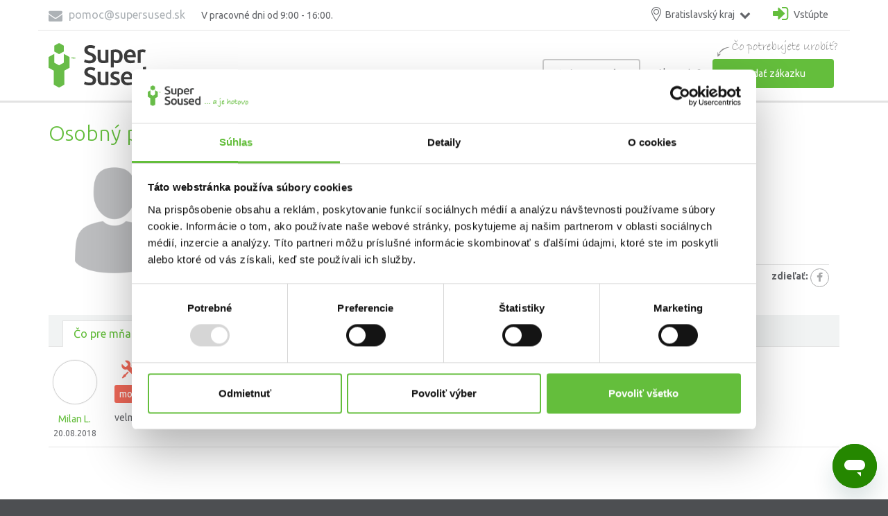

--- FILE ---
content_type: text/html; charset=UTF-8
request_url: https://www.supersused.sk/public-user/show/5702/ivan-b
body_size: 45549
content:
<!DOCTYPE html>
<html lang="sk">
    <head>
                <meta charset="UTF-8" />
<meta http-equiv="Content-Type" content="text/html; charset=utf-8" />
<meta name="keywords" content="Super Sused, sused, susedsk&aacute; pomoc, pomoc, pr&aacute;ca, dom&aacute;ce pr&aacute;ce, dom&aacute;cnosti, pom&ocirc;že, dom&aacute;cimi, pr&aacute;cami, aktu&aacute;lna ponuka, Hodnotil 1 použ&iacute;vateľ,  , Osobn&yacute; profil, Super Z&aacute;kazn&iacute;k, Viac inform&aacute;ci&iacute; o V&aacute;s" />
<meta name="description" content="Zažite unik&aacute;tnu službu vz&aacute;jomnej susedskej pomoci, ktor&aacute; sp&aacute;ja ľud&iacute; s probl&eacute;mom v dom&aacute;cnosti so zručn&yacute;mi kutilmi. Je to ľahk&eacute;." />
<meta name="robots" content="index, follow" />
<meta property="og:locale" content="sk_SK" />
<meta property="og:site_name" content="Super Sused" />
<meta property="og:type" content="profile" />
<meta property="og:title" content="Osobn&yacute; profil Ivan B." />
<meta property="og:description" />
<meta property="og:image" content="https://www.supersused.skhttps://www.supersused.sk/bundles/ineedtemplate/images/avatar-customer.png?v1" />

        
        
        <title>Osobný profil Ivan B. | Insert your base Title</title>

        <meta name="viewport" content="width=device-width, initial-scale=1, minimum-scale=1, maximum-scale=1, user-scalable=no" />
<meta name="include_mode" content="async" />

	
        <link rel="shortcut icon" type="image/x-icon" href="/bundles/ineedtemplate/images/favicon/favicon.ico" />
	<link rel="apple-touch-icon" sizes="57x57" href="/bundles/ineedtemplate/images/favicon/apple-icon-57x57.png">
	<link rel="apple-touch-icon" sizes="60x60" href="/bundles/ineedtemplate/images/favicon/apple-icon-60x60.png">
	<link rel="apple-touch-icon" sizes="72x72" href="/bundles/ineedtemplate/images/favicon/apple-icon-72x72.png">
	<link rel="apple-touch-icon" sizes="76x76" href="/bundles/ineedtemplate/images/favicon/apple-icon-76x76.png">
	<link rel="apple-touch-icon" sizes="114x114" href="/bundles/ineedtemplate/images/favicon/apple-icon-114x114.png">
	<link rel="apple-touch-icon" sizes="120x120" href="/bundles/ineedtemplate/images/favicon/apple-icon-120x120.png">
	<link rel="apple-touch-icon" sizes="144x144" href="/bundles/ineedtemplate/images/favicon/apple-icon-144x144.png">
	<link rel="apple-touch-icon" sizes="152x152" href="/bundles/ineedtemplate/images/favicon/apple-icon-152x152.png">
	<link rel="apple-touch-icon" sizes="180x180" href="/bundles/ineedtemplate/images/favicon/apple-icon-180x180.png">
	<link rel="icon" type="image/png" sizes="192x192"  href="/bundles/ineedtemplate/images/favicon/android-icon-192x192.png">
	<link rel="icon" type="image/png" sizes="32x32" href="/bundles/ineedtemplate/images/favicon/favicon-32x32.png">
	<link rel="icon" type="image/png" sizes="96x96" href="/bundles/ineedtemplate/images/favicon/favicon-96x96.png">
	<link rel="icon" type="image/png" sizes="16x16" href="/bundles/ineedtemplate/images/favicon/favicon-16x16.png">
	<link rel="manifest" href="/bundles/ineedtemplate/images/favicon/manifest.json">
			<link rel="alternate" href="https://www.supersoused.cz" hreflang="cs-cz" />
		<meta name="msapplication-config" content="/bundles/ineedtemplate/images/favicon/browserconfig.xml">
	<meta name="msapplication-TileColor" content="#ffffff">
	<meta name="msapplication-TileImage" content="/bundles/ineedtemplate/images/favicon/ms-icon-144x144.png">
	<meta name="theme-color" content="#ffffff">

	<link href='https://fonts.googleapis.com/css?family=Ubuntu:300,400,700,400italic&amp;subset=latin,latin-ext' rel='stylesheet' type='text/css'>

            <link href="/bundles/ineedtemplate/css/print-style.css" rel="stylesheet" media="print" />

	<link rel="stylesheet" href="/bundles/ineedtemplate/css/bootstrap.min.css" />
			<link rel="stylesheet" href="/bundles/ineedtemplate/css/style.sk.css?v=1.1" />
		
		

                    
<script>
    window.dataLayer = window.dataLayer || [];
</script>

<!-- Google Tag Manager -->
<script>(function(w,d,s,l,i){w[l]=w[l]||[];w[l].push({'gtm.start':
            new Date().getTime(),event:'gtm.js'});var f=d.getElementsByTagName(s)[0],
        j=d.createElement(s),dl=l!='dataLayer'?'&l='+l:'';j.async=true;j.src=
        'https://www.googletagmanager.com/gtm.js?id='+i+dl;f.parentNode.insertBefore(j,f);
    })(window,document,'script','dataLayer','GTM-TTBJZ4DP');
</script>
<!-- End Google Tag Manager -->

        
                
        
    </head>
    <body>
                
        <div id="wrapper">
            <span id="data-application-settings"
      data-autocomplete-no-result-locale="Žiadne výsledky pre"
      ></span>
<header id="header">
    <div id="nav-section" class="stuck">
        <div class="top-help-bar">
    <div class="row">
        <div class="bar-content pull-left">
            <button type="button" title="Zavrieť" class="pull-right bar-close">×</button>
                        <div class="bar-title">
                Potrebujete sa poradiť? Napíšte nám na <a href="mailto:pomoc@supersused.sk">pomoc@supersused.sk</a>
            </div>
                    </div>
    </div>
</div>
                <div class="container">
            <div class="row nav-top-wrapper">
                <div class="col-sm-12">
                    <div class="nav-contact-info">
                                                    <a href="mailto:pomoc@supersused.sk" class="contact-phone"><i class="fa fa-envelope" aria-hidden="true"></i> pomoc@supersused.sk</a>
                                                <span class="contact-hours">V pracovné dni od 9:00 - 16:00.</span>
                    </div>
                    <nav class="navbar">
                        <ul class="nav navbar-nav navbar-nav-top">
                                <li class="nav-city-selection hidden-sm hidden-xs" id="geolocation-wrapper" data-rel="/geolocation/provide-coordinates" data-is-active="1" data-ajax="true">
        <a class="touchToggleDropdown" href="javascript:void(0)"><i class="myicon-marker2"></i> <span class="city">Bratislavský kraj</span><i class="fa fa-chevron-down hidden-xs hidden-sm"></i></a>
        <ul>
                            <li><a class="active"  href="/geolocation/change-location/5">Bratislavský kraj</a></li>
                                <li><a   href="/geolocation/change-location/6">Banskobystrický kraj</a></li>
                                <li><a   href="/geolocation/change-location/7">Trnavský kraj</a></li>
                                <li><a   href="/geolocation/change-location/8">Prešovský kraj</a></li>
                                <li><a   href="/geolocation/change-location/9">Žilinský kraj</a></li>
                                <li><a   href="/geolocation/change-location/10">Trenčiansky kraj</a></li>
                                <li><a   href="/geolocation/change-location/11">Nitriansky kraj</a></li>
                                <li><a   href="/geolocation/change-location/12">Košický kraj</a></li>
                                <li><a   href="/geolocation/change-location/13">Ostatné</a></li>
                        </ul>
    </li>

    <li class="nav-city-selection hidden-lg hidden-md" id="geolocation-wrapper" data-rel="/geolocation/provide-coordinates" data-is-active="1" data-ajax="true">
        <span class="hidden-lg hidden-md">Lokalita:</span>
        <div class="dropdown-menu-default">
            <a class="btn btn-default-color toggleDropdown" href="javascript:void(0)">Bratislavský kraj <i class="fa fa-chevron-down"></i></a>
            <ul>
                                    <li><a class="active"  href="/geolocation/change-location/5">Bratislavský kraj</a></li>
                                    <li><a   href="/geolocation/change-location/6">Banskobystrický kraj</a></li>
                                    <li><a   href="/geolocation/change-location/7">Trnavský kraj</a></li>
                                    <li><a   href="/geolocation/change-location/8">Prešovský kraj</a></li>
                                    <li><a   href="/geolocation/change-location/9">Žilinský kraj</a></li>
                                    <li><a   href="/geolocation/change-location/10">Trenčiansky kraj</a></li>
                                    <li><a   href="/geolocation/change-location/11">Nitriansky kraj</a></li>
                                    <li><a   href="/geolocation/change-location/12">Košický kraj</a></li>
                                    <li><a   href="/geolocation/change-location/13">Ostatné</a></li>
                            </ul>
        </div>
    </li>

                                                            <li class="nav-login">
                                    <a class="popup-login hidden-xs hidden-sm" href="#loginBox">
                                        <i class="fa fa-sign-in"></i> Vstúpte
                                    </a>
                                    <a class="popup-login hidden-md hidden-lg btn btn-default" href="#loginBox">
                                        Prihlásiť sa
                                    </a>
                                </li>
                                <li class="nav-register hidden-md hidden-lg"><a class="btn-default-color btn" href="/user/register">Registrovať sa</a></li>
                                                    </ul>
                    </nav>
                                        <!-- popup login -->
                    <div class="login-box popup-box mfp-hide" id="loginBox">
                        <p class="center">Zákazka, ktorú zadáte, nie je záväzná až&nbsp;do&nbsp;momentu jej uhradenia.</p>
<a href="/connect/gplus" class="but-login-google">
    <img src="/bundles/ineedtemplate/images/btn_google_light_normal_ios.svg" width="20px" height="20px"> Prihlásiť sa cez Google
</a>
<p class="separator"><span>alebo</span></p>
<form action="/user/login_check" method="POST">

    <input type="text" class="form-control" id="username" name="_username" placeholder="E-mail" required="">
    <input type="password" class="form-control" id="password" name="_password" placeholder="Vaše heslo" required="">
    <p class="right">
        <input type="checkbox" name="_remember_me" data-label="Zapamätať si ma" checked="" >
        <a href="/user/resetting/request">Zabudli ste heslo?</a>
    </p>
    <button class="btn btn-default" type="submit">Prihlásiť sa</button>
    <div class="bg-box center">
        Nemáte účet?
        <a class="btn btn-default-color" href="/user/register">Zaregistrujte sa zadarmo!</a>
    </div>
</form>
                    </div>
                    <!-- end popup login -->
                                    </div>
            </div>
            <div class="row">
                <div class="col-sm-12">
                    <a href="/" class="nav-logo"><img src="/bundles/ineedtemplate/images/images_SK/logo.svg" alt="Super Sused" /></a>

                    <!-- BEGIN MAIN MENU -->
                    <nav class="navbar">
                        <button id="nav-mobile-btn"><i class="fa fa-bars"></i></button>
                        <a href="/work/ako-na-to" id="go-to-feature-panel-box1">Ako na to?</a>

                        <ul class="nav navbar-nav">
                                                            <li><a class="btn btn-default-color btn-border-gray" href="/registration-worker">Stať sa Susedom</a></li>
                            
                                                        <li class="hidden-xs hidden-sm"><a href="/work/ako-na-to">Ako na to?</a></li>

                                                                                    
                            <li class="nav-create-work">
                                <img src="/bundles/ineedtemplate/images/images_SK/menu-create-work.png" alt="Čo potrebujete urobiť?">
                                <a class="btn btn-default" href="/work/create" data-mixpanel="tracklink" data-mixpanel-href="/mixpanel-tracklink/" data-mixpanel-event="Link to create work" data-mixpanel-properties="{'_logged': 'true', 'Click button' : 'Menu'}">Zadať zákazku</a>
                            </li>

                        </ul>
                    </nav>
                    <!-- END MAIN MENU -->
                </div>
            </div>
        </div>
    </div>
</header>


            
    <div class="content">
        <section class="user-profile-wrapper other-user">
            <div class="container">
                <div class="row user-profile">

                    <div class="main-content col-sm-12">
                        <div>
                            <div class="header main-header clearfix">
                                <h1>Osobný profil</h1>

                                                                                                                                                                                                                                                                    
                            </div>
                            <div class="agent-detail clearfix">
                                <div class="image col-lg-2 col-sm-3 col-xs-4">
                                                                                                                                                            <img src="/bundles/ineedtemplate/images/avatar-customer.png" alt="Profilová fotografia - nie je k dispozícii" />
                                                                                                            </div>

                                <div class="info col-lg-10 col-sm-9 col-xs-8">
                                    <header>
                                        <h2>Ivan B.</h2>
                                                                            </header>
                                    <div class="profile-top-section clearfix row">
                                        <div class="col-xs-12 col-sm-12 col-md-8">
                                            <div class="clearfix row">
                                                                                                                                                                                    <div class="rating-col col-xs-12 col-sm-6 col-md-6">
                                                    <a class="scroll" href="#tabs" data-href="reference-offer">
    status: <span class="color">Super Zákazník</span><br>
    <input value="5" type="number" class="show-rating" data-symbol="&#xf005; " disabled="" autocomplete="off" /><span class="reviews-text">Hodnotil 1 používateľ</span>
    <br>
    zadaných zákaziek: <span class="bold color">1</span>
</a>
                                                </div>
                                                                                        </div>
                                        </div>
                                                                            </div>

                                    <div class="profile-statistic clearfix">
                                        <ul>
                                            <li>Dátum posledného prihlásenia: <span class="bold">20. 08. 2018</span></li>
                                        </ul>
                                        <ul class="right">
                                            <li>Dátum registrácie: <span class="bold">17. 08. 2018</span></li>
                                        </ul>
                                    </div>

                                    <div class="share-social">
                                        <span class="bold">zdieľať:</span>
                                        <ul class="social-networks">
                                            <li><a class="btn-share" href="http://www.facebook.com/sharer.php?u=http://www.supersused.sk/public-user/show/5702/ivan-b" target="_blank" rel="nofollow"><i class="fa fa-facebook"></i></a></li>
                                        </ul>
                                    </div>
                                </div>
                            </div>
                                                    </div>
                        <ul class="nav nav-tabs" id="tabs">
                                                        <li class="active"><a href="#reference-offer" data-toggle="tab">Čo pre mňa urobili ostatní</a></li>
                        </ul>
                        <div class="tab-content">
                                                        <div id="reference-offer" class="tab-pane active">

                                                                    <ul class="services-provided">
                                                                                                                                                                                        <li class="clearfix" id="reference-offer__1092" data-identity="montage">
        <div class="author">
                                                    <a href="http://www.supersused.sk/public-user/show/3367/milan-l">
                <div class="face" style="background-image: url('/uploads/media/default/0001/01/thumb_514_default_small.jpeg');"></div>
                <span class="name">Milan L.</span>
            </a>
			<span class="date">20.08.2018</span>
        </div>
        <div class="service-info" data-id="3727">
            <div class="service-header">
                <h3>
                    <i class="myicon-type-montage"></i> montaž  nabytku
                </h3>
                <span class="service-type montage">montovanie a skladanie nábytku</span>

                <div class="ratings">
                    <input value="5" type="number" class="show-rating" data-symbol="&#xf005; " disabled="" autocomplete="off" />
                </div>
            </div>
            <div class="service-description">
                velmi  šikovný  majster  .
            </div>
        </div>

        <div class="service-foto" data-id="1092">
                                </div>
		<div class="edit-foto-box clearfix col-md-12" id="addRatingPhotos1092" data-id="1092"></div>
    </li>

                                                                                                                        </ul>
                                                            </div>
                        </div>
                    </div>

                </div>


            </div>
        </section>
    </div>


            <div id="scroll-top" class="hidden-lg hidden-md">
                <i class="fa fa-chevron-up"></i>
            </div>
        </div>
		<footer id="footer">
    <div id="footer-top" class="container">
        <div class="row">
	<div class="col-sm-12">
		<div class="blocks-in col-md-9 col-sm-12">
			<div class="row footer-blocks">
				<div class="block col-md-4 col-sm-6 col-xs-12" style="min-height: 225px;">
					<h3>Zistite viac</h3>
					<ul class="footer-link">
			<li class="first">
			<a href="/ako-super-sused-funguje" >Ako Super Sused funguje?</a>
		</li>
			<li >
			<a href="/chcem-byt-supersused" >Ako sa stať Super Susedom?</a>
		</li>
			<li >
			<a href="/casto-kladene-otazky" >Často kladené otázky</a>
		</li>
	</ul>

				</div>
				<div class="block col-md-4 col-sm-6 col-xs-12" style="min-height: 225px;">
					<h3>SuperSused.sk</h3>
					<ul class="footer-link">
			<li class="first">
			<a href="/o-nas" >O nás</a>
		</li>
			<li >
			<a href="/garancia-platby" >Garancia platby</a>
		</li>
			<li >
			<a href="/riesenie-problemov-a-reklamacii" >Riešenie problémov a reklamácií</a>
		</li>
			<li >
			<a href="http://blog.supersoused.cz/" >Blog</a>
		</li>
	</ul>

                    <ul class="footer-link">
                        <li class="first">
                            <a href="/stranky/cookies-info">Nastavenie súborov cookies</a>
                        </li>
                    </ul>
				</div>
				<div class="block col-md-4 col-sm-6 col-xs-12 contact-box" style="min-height: 225px;">
					    <h3>Kontakt</h3>
<div>
<p>Supersused.sk s.r.o.</p>

<ul>
	<li>Vajnorská 100/B, 831 04 Bratislava</li>
	<li><a href="/spravy/contact">kontaktný&nbsp;formulár</a></li>
	<li><a href="mailto:pomoc@supersused.sk">pomoc@supersused.sk</a></li>
</ul>
</div>

				</div>
				<div class="block col-sm-4 col-xs-12 where-working">
					<h3>Kde pracujú Super Susedia</h3>
					        <ul>
    <li class="dropdown-menu-custom dark-dropdown-menu" >
        <div>
            <a class="btn btn-default-color touchToggleDropdown dropdown-toggle icon-flag-sk"  href="javascript:void(0)">Slovenská republika<i class="fa fa-chevron-down "></i></a>
            <ul>
                <li><a class="icon-flag-sk active"
                        href="javascript:void(0)">Slovenská republika</a></li>
                <li><a class="icon-flag-cs "
                        href="https://www.supersoused.cz">Česká republika</a></li>
            </ul>
        </div>
    </li>


		<li><a href="/geolocation/change-location/5?backRoute=home_page">Bratislavský kraj</a></li>
		<li><a href="/geolocation/change-location/6?backRoute=home_page">Banskobystrický kraj</a></li>
		<li><a href="/geolocation/change-location/7?backRoute=home_page">Trnavský kraj</a></li>
		<li><a href="/geolocation/change-location/8?backRoute=home_page">Prešovský kraj</a></li>
		<li><a href="/geolocation/change-location/9?backRoute=home_page">Žilinský kraj</a></li>
		<li><a href="/geolocation/change-location/10?backRoute=home_page">Trenčiansky kraj</a></li>
		<li><a href="/geolocation/change-location/11?backRoute=home_page">Nitriansky kraj</a></li>
		<li><a href="/geolocation/change-location/12?backRoute=home_page">Košický kraj</a></li>
		<li><a href="/geolocation/change-location/13?backRoute=home_page">Ostatné</a></li>
	</ul>
				</div>
				<div class="block col-sm-8 col-xs-12 favorit-skills">
					<h3>Najobľúbenejšie služby našich Super Susedov</h3>
					<ul>
						<li><a href="/work/create/opravy-v-domacnosti-a-montaz">Hodinový manžel</a></li>
						<li><a href="/work/create/vrtanie">Vŕtanie</a></li>
						<li><a href="/work/create/instalaterske-prace">Inštalatérske práce</a></li>
						<li><a href="/work/create/upratovanie-a-domace-prace">Pravidelné upratovanie</a></li>
						<li><a href="/work/create/upratovanie-a-domace-prace">Domáce práce</a></li>
						<li><a href="/work/create/drobne-stavebne-prace">Drobné stavebné práce</a></li>
						<li><a href="/work/create/upravy-a-prestavby-v-domacnosti">Prestavby a opravy</a></li>
						<li><a href="/work/create/zahradne-prace-a-udrzba-okolo-domu">Záhradnícke práce</a></li>
						<li><a href="/work/create/stahovanie--preprava--vypratanie">Preprava a sťahovanie</a></li>
						<li><a href="/work/create/technicka-pomoc-s-pc-a-spotrebicmi">Pomoc so spotrebičmi a IT</a></li>
					</ul>
				</div>
			</div>
		</div>
		<div class="block col-md-3 col-sm-12">
			<h3>Pripojte sa k nám</h3>

			
            <ul class="social-networks">
				<li><a target="_blank" href="https://www.facebook.com/supersused"><i class="fa fa-facebook"></i></a></li>
                			</ul>
            

            		</div>
    </div>
</div>

    </div>
    <div id="copyright" class="container">
        <div class="container">
    <div class="row">
        <div class="col-sm-12">
            Copyright
            <img class="logo-footer" src="/bundles/ineedtemplate/images/images_SK/logo-gray.svg" alt="Super Sused" />
        </div>
                	                        </div>
</div>
    </div>
    </footer>


                    <div class="web-support-wrapper lachat">
                <div id='laPlaceholder'></div>
            </div>
        
        
        
            <!-- IE6-8 support of HTML5 elements -->
        <!--[if lt IE 9]>
          <script src="http://html5shim.googlecode.com/svn/trunk/html5.js"></script>
    <![endif]-->

            <script type="text/javascript">
                    </script>
    

    <script src="/bundles/ineedtemplate/js/hinclude.js"></script>
    <script src="/bundles/ineedtemplate/js/modernizr-2.8.1.min.js"></script>
    <script src="/bundles/ineedtemplate/js/common.js"></script>
    <script src="/bundles/ineedtemplate/js/owl.carousel.min.js"></script>
    <script src="/bundles/ineedtemplate/js/bootstrap-checkbox.js"></script>
    <script src="/bundles/ineedtemplate/js/jquery.smooth-scroll.js"></script>
    <script src="/bundles/ineedtemplate/js/harvey.js"></script>
    <script src="/bundles/ineedtemplate/js/mobile-detect.min.js"></script>
    <script src="/bundles/ineedtemplate/js/scripts.js"></script>
    <script src="/bundles/ineedtemplate/js/myscripts.js?v=1.1"></script>
    <script src="/bundles/ineedgeolocation/js/invoke-geolocation.js"></script>
    <script src="/bundles/ineedtemplate/js/asynch-loader.js"></script>
    <script src="/bundles/ineedwork/js/validation.js"></script>
    <script src="/bundles/ineedtemplate/js/propose-form-switcher.js"></script>
    <script src="/bundles/ineedtemplate/js/jquery-ui.min.js"></script>
<script>
    function readURL(input) {
        if (input.files && input.files[0]) {
            var reader = new FileReader();
            var retval = $(document).trigger("ineed:file:open", $("#profile_picture").val()).data("retval");

            if (true == retval) {
                reader.onload = function (e) {
                    $('#image-preview')
                            .attr('src', e.target.result)
                            .width(100)
                            .height(100);
                };

                reader.readAsDataURL(input.files[0]);
            }
        }
    }

    function openBrowser() {
        if (jQuery.browser.msie) {
            // let users click on the file field
            $('#register').dialog();
        }
        else {
            // open the filepicker automatically in other browsers
            $('#identity input[type=file]').click();
        }
    }

</script>                <script src="/bundles/ineedtemplate/js/locales/jquery.magnific-popup.sk.js"></script>
    
                                            
    <script type="text/javascript">

            // my prompt using ajax
        $(document).on("ineed:myprompt-ajax:init", function(e, selector) {
            if($(selector).length){
                $(selector).magnificPopup({
                    type: 'ajax',
                    preloader: true,
                    tLoading: 'Načítavam...'
                });
            }
        });

		$(document).ready( function() {
            let additionalData = {};
            let eventName = null;

            window.dataLayer = window.dataLayer || [];

            if (eventName != null) {
                dataLayer.push({'event': eventName, ...additionalData})

                            }

			$('*[data-hx-root-name]').on('hinclude_content_set', function(){
				var hxRootName = $(this).data('hx-root-name');
				var hxContent = $(this).text();
				$('*[data-hx-name="'+hxRootName+'"]:not(.include_200)').text(hxContent);
			});

            // cookies panel
            /*if($.cookie('cookies-allowed') != "1"){
                $('#cookies-information').show();
                $(document).trigger('set-bottom-elements');
                $(window).resize(function(){
                    $(document).trigger('set-bottom-elements');
                });
			}
            $('#allow-cookies-button').on('click', function(){
				$('#cookies-information').hide();
				$.cookie('cookies-allowed', '1', { expires: 365*5, path: '/' });
                $(document).trigger('set-bottom-elements');
			});*/


            var md = new MobileDetect(window.navigator.userAgent);

			if (Modernizr.touch) {
				$('body').addClass('touch');
                // fix bug old iOS fixed header on input focus
                if(md.is('iOS')){
                    if(md.version('iOS') < 8 || md.userAgent() != 'Safari' ){
                        var $body = jQuery('body');
                        $(document)
                        .on('focus', 'input, textarea', function() {
                            $body.addClass('fixfixed');
                        })
                        .on('blur', 'input, textarea', function() {
                            $body.removeClass('fixfixed');
                        });
                    }
                }
			} else {
				$('body').addClass('no-touch');
			}

            // nav dropdown toggle
            Harvey.attach('screen and (min-width:992px)', {
				setup: function(){
                    $('.touchToggleDropdown').click(function(){
                        //neplati pre .dropdown-menu-custom
                        if($(this).parents('li').hasClass('dropdown-menu-custom')) {
                            return $(this);
                        }

                        $(this).parents('li').toggleClass('hover').find('.fa').toggleClass('fa-chevron-down fa-chevron-up');
                        if (Modernizr.touch) {
                            $(this).next('ul').fadeToggle(300);
                        }
                    });
                }
            });

            //custom dropdown on touch devices
            $('.dropdown-menu-custom .touchToggleDropdown').click(function(){
                $(this).parents('li').toggleClass('hover').find('.fa').toggleClass('fa-chevron-down fa-chevron-up');
                if (Modernizr.touch) {
                    $(this).next('ul').fadeToggle(300);
                }
            });

            $(document).click(function (e) {
                var dropdown = $("#nav-section .my-account");
                if (!dropdown.is(e.target) && dropdown.has(e.target).length == 0 && dropdown.hasClass('hover')) {
                    dropdown.removeClass('hover').find('.fa').toggleClass('fa-chevron-down fa-chevron-up');
                    if (Modernizr.touch) {
                        dropdown.find('ul').fadeOut(300);
                    }
                }
                var dropdown = $("#nav-section .nav-city-selection");
                if (!dropdown.is(e.target) && dropdown.has(e.target).length == 0 && dropdown.hasClass('hover')) {
                    dropdown.removeClass('hover');
                    if (Modernizr.touch) {
                        dropdown.find('ul').fadeOut(300);
                    }
                }

                //dropdown-menu-custom (footer dropdown countries)
                var dropdown = $(".dropdown-menu-custom");
                var dropdownActiveItem = $(".dropdown-menu-custom ul li a.active");
                if (!dropdown.is(e.target) && dropdown.has(e.target).length == 0 && dropdown.hasClass('hover')) {
                    dropdown.removeClass('hover');
                    if (Modernizr.touch) {
                        dropdown.find('ul').fadeOut(300);
                    }

                    //set arrowicon to default
                    dropdown.find('.fa').toggleClass('fa-chevron-down fa-chevron-up');
                }
                //click on active item - hide menu
                else if (dropdownActiveItem.is(e.target)) {
                    //set menu to hidden
                    $('.no-touch li.dropdown-menu-custom ul').addClass('clicked');
                    dropdown.removeClass('hover');

                    //set arrowicon to default
                    if(dropdown.find('.fa').hasClass('fa-chevron-up')) {
                        dropdown.find('.fa').toggleClass('fa-chevron-down fa-chevron-up');
                    }
                    //touch devices hide
                    if (Modernizr.touch) {
                        dropdown.find('ul').fadeOut(300);
                    }
                }

            });

            $(document).ready(function(){
                var dropdown = $(".dropdown-menu-custom");

                //reset dropdown hover action
                dropdown.hover(function(){
                    $(this).find('ul.clicked').removeClass('clicked');
                });
            });

			// initialize promo app banneru, pokud neni vypnuty
			
			$('#promo-app').on('click', '.banner-close', function(){
				$('body').removeClass('is-promo-app');
				$.cookie('promoApp', 'canceled', { expires: 7 });
			});


			// jump to first invalid input
			$('input, select').on('invalid', scrollToInvalid);

			// validace formularu (pokud nefunguje html5 validace - safari)
			$(document).on("submit", "form", function(e) {
				$( this ).find( ".error-text" ).not('.custom-required').remove();
				if ( this.checkValidity && !this.checkValidity() ) {
					var invalidItems = $( this ).find( ":invalid" );
					invalidItems.first().focus();
					invalidItems.each(function(){
						if($( this ).is('select')){
							$( this ).next().after('<div class="error-text">Vyberte položku zo zoznamu.</div>');
						} else {
							if($( this ).is('input:not([type="checkbox"])')){
								$( this ).after('<div class="error-text">Táto položka je chybne vyplnená.</div>');
							}
						}
					});
					e.preventDefault();
					return false;
				}
			});

            // scroll top arrow
            Harvey.attach('screen and (max-width:991px)', {
				on: function(){
                    $(window).scroll(function() {
                        if ($(this).scrollTop() > 100) {
                            $('#scroll-top').fadeIn();
                        } else {
                            $('#scroll-top').fadeOut();
                        }
                    });
                    $('#scroll-top').click(function(){
                        $("html, body").animate({ scrollTop: 0 }, "slow");
                    });
				}
			});

            // spracovanie assynchronnych volani na dotahovanie dat
            var asynchLoader = new AsynchronousDataLoadManager({
                serverUrl: '/asynch-loader/'
            });
            asynchLoader.call();
		});

		// jump to first invalid input
		function scrollToInvalid() {
			// Height of your nav bar plus a bottom margin
			var navHeight = 80;
			// Offset of the first input element minus your nav height
			var invalid_el = $('input:invalid, select:invalid, textarea:invalid').addClass('error').first().offset().top - navHeight;

			// If the invalid element is already within the window view, return true. If you return false, the validation will stop.
			if ( invalid_el > (window.pageYOffset) && invalid_el < (window.pageYOffset + window.innerHeight - navHeight) ) {
			  return true;
			} else {
			  // If the first invalid input is not within the current view, scroll to it.
			  $('html, body').scrollTop(invalid_el);
			}
		}

                $(document).ready(function() {
                    // var customer work create agreement VOP
                    var helpOtherPopup = $('#popup_help_other');
                    var customerAgreement = $('#popup_customer_agreement');
                    var getVerifiedPopup = $('#popup_get_verified');
                    var getVerifiedPopupIkea = $('#popup_get_verified_ikea');
                    var documentVerification = $('#popup_document_verification');
                    // var newServicesPopup = $('#newservices');
                    var $pollFormPopup = $('#popup-form');
                    // var newFixOffer = $('#newfixoffer');
                    var christmasPopup = $('#popup_christmas');
                    var phoneLineHolidayPopup = $('#popup_phone_line_holiday');
                    // var paymentCardAlertPopup = $('#popup_payment_card_alert');
                    var invoiceDataPopup = $('[id^=popup_customer_invoice]');
                    var emailVerification = $('[id^=popup_verification_email]');
                    if (invoiceDataPopup.length > 0) {
                        $.magnificPopup.open({
                            items: {
                                src: $('[id^=popup_customer_invoice]')
                            },
                            type: 'inline',
                            callbacks: {},
                            showCloseBtn: true,
                            closeOnBgClick: true,
                            enableEscapeKey: true
                        });
                    } else if (helpOtherPopup.length > 0) {
                        $.magnificPopup.open({
                            items: {
                                src: $('#popup_help_other')
                            },
                            type: 'inline',
                            callbacks: {},
                            showCloseBtn: true,
                            closeOnBgClick: false,
                            enableEscapeKey: true
                        });
                    } else if (emailVerification.length > 0) {
                        $.magnificPopup.open({
                            items: {
                                src: $('#popup_verification_email')
                            },
                            type: 'inline',
                            callbacks: {},
                            showCloseBtn: false,
                            closeOnBgClick: false,
                            enableEscapeKey: false
                        });
                    } else if (customerAgreement.length > 0) {
                        $.magnificPopup.open({
                            items: {
                                src: $('#popup_customer_agreement')
                            },
                            type: 'inline',
                            callbacks: {},
                            showCloseBtn: false,
                            closeOnBgClick: false,
                            enableEscapeKey: false
                        });
                    } else if (getVerifiedPopup.length > 0) {
                        $.magnificPopup.open({
                            items: {
                                src: $('#popup_get_verified')
                            },
                            type: 'inline',
                            callbacks: {},
                            showCloseBtn: false,
                            closeOnBgClick: false,
                            enableEscapeKey: false
                        });
                    } else if (getVerifiedPopupIkea.length > 0) {
                        $.magnificPopup.open({
                            items: {
                                src: $('#popup_get_verified_ikea')
                            },
                            type: 'inline',
                            callbacks: {},
                            showCloseBtn: false,
                            closeOnBgClick: false,
                            enableEscapeKey: false
                        });
                    } else if (documentVerification.length > 0) {
                      $.magnificPopup.open({
                        items: {
                          src: $('#popup_document_verification')
                        },
                        type: 'inline',
                        callbacks: {},
                        showCloseBtn: true,
                        closeOnBgClick: true,
                        enableEscapeKey: true
                      });
                    } else if (christmasPopup.length > 0) {
                        $.magnificPopup.open({
                            items: {
                                src: $('#popup_christmas')
                            },
                            type: 'inline',
                            callbacks: {}
                        });
                    } else if (phoneLineHolidayPopup.length > 0) {

                        $.magnificPopup.open({
                            items: {
                                src: $('#popup_phone_line_holiday')
                            },
                            type: 'inline',
                            callbacks: {}
                        });
                    }
                                                            else if ($pollFormPopup.length > 0) {
                        $.magnificPopup.open({
                            items: {
                                src: $pollFormPopup
                            },
                            type: 'inline',
                            showCloseBtn: false,
                            closeOnBgClick: false,
                            enableEscapeKey: false,
                            callbacks: {
                            }
                        });
                    }
                    
                    //Detekcia iphone/ipad
                    var userAgent = window.navigator.userAgent;
                    if (userAgent.match(/iPad/i) || userAgent.match(/iPhone/i)) {
                        $('body').addClass('mobile-safari');
                    }


                });

                                var userName = false;
                var userHasWorks = false;
                var workWithPropose = false;
                var isActiveWork = false;
                    </script>

                <script id="ze-snippet" src="https://static.zdassets.com/ekr/snippet.js?key=58425932-bb36-4999-b877-0beebe5ccb4e"> </script>
        <script type="text/javascript">
            window.zESettings = {
                webWidget: {
                    chat: {
                        title: {
                            '*': 'Napíšte nám!'
                        }
                    },
                    launcher: {
                        chatLabel: {
                            '*': 'Napíšte nám'
                        }
                    },
                    chat: {
                        prechatForm: {
                            greeting: {
                                '*': 'Stlačením tlačidla "Začať chat" súhlasíte so Zásadami spracovania osobných údajov. ',
                            }
                        }
                    }
                }
            };
        </script>
    


				
    <script src="/bundles/ineedtemplate/js/ammap.js"></script>
    <script>
        $(document).ready(function() {
            // myScripts.initPraha(false);
            // myScripts.initBrno(false);
            // myScripts.initOstrava(false);
            // myScripts.initPlzen(false);
            // myScripts.initLiberec(false);
            // myScripts.initOlomouc(false);
            // myScripts.initHradecpardubice(false);
            // myScripts.initBratislava(false);

            $('.rating a').on('click', function() {
                var href = $(this).data('href');
                $('#tabs a[href="#' + href + '"]').trigger('click');
            });

            // otvori dany tab podla hashu, ten musi mat ID taboveho bloku
            var url_hash = document.location.href.split('#')[1];
            var open_tab = show_service = null;
            if (typeof url_hash != 'undefined') {
                // pozreme ci sa ma prist ku danej praci, ta sa oddeluje cez 2x _, cize __
                if (url_hash.indexOf('__') !== -1) {
                    open_tab = url_hash.split('__')[0];
                    show_service = url_hash.split('__')[1];
                } else {
                    // len tab
                    open_tab = url_hash;
                }

                // otvorime tab, pokial taky existuje
                if ($('#' + open_tab).length > 0) {
                    $('ul#tabs li a[href="#' + open_tab + '"]').click();
                }

                // ked existuje id tabu posunieme sa k nemu a otvorime ho
                if ($('.service-info[data-id="' + show_service + '"]').length > 0) {
                    $('html, body').animate({
                        scrollTop: $('.service-info[data-id="' + show_service + '"]').offset().top - $('header #nav-section').height()
                    }, 100, 'swing');
                }
            }

            // filter rankov pre skill groupu
            $('#type_work').change(function(){
                var identity = $(this).find("option:selected").attr('class');

                $('#reference ul.services-provided li').show();

                if ( typeof identity == 'undefined' ) {
                    return;
                }

                $('#reference ul.services-provided li').hide();
                $('#reference ul.services-provided li[data-identity="' + identity + '"]').show();
            });

            // filter podla datumu asc/desc
            $('#sort_work').change(function(){
                var list = $('#reference ul.services-provided');
                var listItems = list.children('li');
                list.append(listItems.get().reverse());
            });
        });
    </script>



                        
                                
                
                                        
                        
                        
                
                
                
                        
                        
                    
<!-- Google Tag Manager (noscript) -->
<noscript><iframe src="https://www.googletagmanager.com/ns.html?id=GTM-TTBJZ4DP"
                  height="0" width="0" style="display:none;visibility:hidden"></iframe></noscript>
<!-- End Google Tag Manager (noscript) -->

    </body>
</html>


--- FILE ---
content_type: text/css
request_url: https://www.supersused.sk/bundles/ineedtemplate/css/style.sk.css?v=1.1
body_size: 531247
content:
@font-face {
	font-family: 'myicon';
	src:url('../fonts/myicon.eot?veonvs');
	src:url('../fonts/myicon.eot?veonvs#iefix') format('embedded-opentype'),
		url('../fonts/myicon.woff?veonvs') format('woff'),
		url('../fonts/myicon.ttf?veonvs') format('truetype'),
		url('../fonts/myicon.svg?veonvs#myicon') format('svg');
	font-weight: normal;
	font-style: normal;
}

[class^="myicon-"], [class*=" myicon-"] {
	font-family: 'myicon';
	speak: none;
	font-style: normal;
	font-weight: normal;
	font-variant: normal;
	text-transform: none;
	line-height: 1;
	vertical-align:middle;

	/* Better Font Rendering =========== */
	-webkit-font-smoothing: antialiased;
	-moz-osx-font-smoothing: grayscale;
}

.myicon-clock:before {
    content: "\e600";
}
.myicon-mobile:before {
    content: "\e601";
}
.myicon-offer:before {
    content: "\e602";
}
.myicon-register:before {
    content: "\e603";
}
.myicon-review:before {
    content: "\e604";
}
.myicon-type-cleaning:before {
    content: "\e605";
}
.myicon-type-garden:before {
    content: "\e606";
}
.myicon-type-montage:before {
    content: "\e607";
}
.myicon-helper:before {
    content: "\e608";
}
.myicon-satisfaction:before {
    content: "\e609";
}
.myicon-calendar:before {
    content: "\e60a";
}
.myicon-next-step:before {
    content: "\e60b";
}
.myicon-folder:before {
    content: "\e60c";
}
.myicon-camera:before {
    content: "\e60d";
}
.myicon-facebook-box:before {
    content: "\e60e";
}
.myicon-googleplus-box:before {
    content: "\e60f";
}
.myicon-type-technology:before {
    content: "\e610";
}
.myicon-type-migration:before {
    content: "\e611";
}
.myicon-type-handicraft:before {
    content: "\e612";
}
.myicon-check:before {
    content: "\e613";
}
.myicon-identity-card:before {
    content: "\e614";
}
.myicon-done:before {
    content: "\e615";
}
.myicon-app-store:before {
    content: "\e616";
}
.myicon-google-play:before {
    content: "\e617";
}
.myicon-trash-can:before {
    content: "\e618";
}
.myicon-file-jpg:before {
    content: "\e619";
}
.myicon-calendar2:before {
    content: "\e61a";
}
.myicon-clock2:before {
    content: "\e61b";
}
.myicon-popup:before {
    content: "\e61c";
}
.myicon-envelope:before {
    content: "\e61d";
}
.myicon-euro:before {
    content: "\e61e";
}
.myicon-star:before {
    content: "\e61f";
}
.myicon-umbrella:before {
    content: "\e620";
}
.myicon-worker:before {
    content: "\e621";
}
.myicon-bulb:before {
    content: "\e622";
}
.myicon-query:before {
    content: "\e623";
}
.myicon-cakam:before {
    content: "\e624";
}
.myicon-reklamacia:before {
    content: "\e625";
}
.myicon-reklamacia-done:before {
    content: "\e626";
}
.myicon-cancel:before {
    content: "\e627";
}
.myicon-hex-alert:before {
    content: "\e628";
}
.myicon-hex-success:before {
    content: "\e629";
}
.myicon-open:before {
    content: "\e62a";
}
.myicon-user:before {
    content: "\e62b";
}
.myicon-authentication:before {
    content: "\e62c";
}
.myicon-crown:before {
    content: "\e62d";
}
.myicon-calculator:before {
    content: "\e62e";
}
.myicon-document:before {
    content: "\e62f";
}
.myicon-certainty:before {
    content: "\e630";
}
.myicon-marker:before {
    content: "\e800";
}
.myicon-loupe:before {
    content: "\e801";
}
.myicon-link:before {
    content: "\e802";
}
.myicon-facebook:before {
    content: "\e803";
}
.myicon-apartment:before {
    content: "\e804";
}
.myicon-play-video:before {
    content: "\e900";
}
.myicon-marker2:before {
    content: "\e901";
}
.myicon-washer:before {
    content: "\e902";
}
.myicon-home:before {
    content: "\e903";
}
.myicon-spray:before {
    content: "\e904";
}
.myicon-hourglass:before {
    content: "\e905";
}
.myicon-mobile-simple:before {
    content: "\e906";
}
.myicon-send-mail:before {
    content: "\e907";
}
.myicon-unknown-worker:before {
    content: "\e908";
}
.myicon-settings:before {
    content: "\e909";
}
.myicon-ratings:before {
    content: "\e90a";
}
.myicon-work:before {
    content: "\e90b";
}
.myicon-play-video2:before {
    content: "\e90c";
}
.myicon-type-seniors:before, .myicon-type-help:before {
    content: "\e90d";
}
.myicon-type-car-repair:before {
    content: "\e90e";
}
.myicon-type-pets:before {
    content: "\e90f";
}
.myicon-desktop:before {
    content: "\e910";
}
.myicon-furniture:before {
    content: "\e920";
}
.myicon-furniture-color:before {
    content: "\e911";
}
.myicon-box:before {
    content: "\e922";
}
.myicon-cash-locked:before {
    content: "\e921";
}
.myicon-select:before {
    content: "\e912";
}
.myicon-proposes:before {
    content: "\e913";
}
.myicon-call:before {
    content: "\e914";
}
.myicon-furniture-bedroom:before {
    content: "\e917";
}
.myicon-furniture-2:before {
    content: "\e918";
}
.myicon-mirror:before {
    content: "\e956";
}
.myicon-bed:before {
    content: "\e919";
}
.myicon-sofa:before {
    content: "\e933";
}
.myicon-table:before {
    content: "\e925";
}
.myicon-cooperation:before {
    content: "\e915";
}
.myicon-cash-desk:before {
    content: "\e916";
}

/*!
 *  Font Awesome 4.1.0 by @davegandy - http://fontawesome.io - @fontawesome
 *  License - http://fontawesome.io/license (Font: SIL OFL 1.1, CSS: MIT License)
 */@font-face{font-family:'FontAwesome';src:url('../fonts/fontawesome-webfont.eot?v=4.1.0');src:url('../fonts/fontawesome-webfont.eot?#iefix&v=4.1.0') format('embedded-opentype'),url('../fonts/fontawesome-webfont.woff?v=4.1.0') format('woff'),url('../fonts/fontawesome-webfont.ttf?v=4.1.0') format('truetype'),url('../fonts/fontawesome-webfont.svg?v=4.1.0#fontawesomeregular') format('svg');font-weight:normal;font-style:normal}.fa{display:inline-block;font-family:FontAwesome;font-style:normal;font-weight:normal;line-height:1;-webkit-font-smoothing:antialiased;-moz-osx-font-smoothing:grayscale}.fa-lg{font-size:1.33333333em;line-height:.75em;vertical-align:-15%}.fa-2x{font-size:2em}.fa-3x{font-size:3em}.fa-4x{font-size:4em}.fa-5x{font-size:5em}.fa-fw{width:1.28571429em;text-align:center}.fa-ul{padding-left:0;margin-left:2.14285714em;list-style-type:none}.fa-ul>li{position:relative}.fa-li{position:absolute;left:-2.14285714em;width:2.14285714em;top:.14285714em;text-align:center}.fa-li.fa-lg{left:-1.85714286em}.fa-border{padding:.2em .25em .15em;border:solid .08em #eee;border-radius:.1em}.pull-right{float:right}.pull-left{float:left}.fa.pull-left{margin-right:.3em}.fa.pull-right{margin-left:.3em}.fa-spin{-webkit-animation:spin 2s infinite linear;-moz-animation:spin 2s infinite linear;-o-animation:spin 2s infinite linear;animation:spin 2s infinite linear}@-moz-keyframes spin{0%{-moz-transform:rotate(0deg)}100%{-moz-transform:rotate(359deg)}}@-webkit-keyframes spin{0%{-webkit-transform:rotate(0deg)}100%{-webkit-transform:rotate(359deg)}}@-o-keyframes spin{0%{-o-transform:rotate(0deg)}100%{-o-transform:rotate(359deg)}}@keyframes spin{0%{-webkit-transform:rotate(0deg);transform:rotate(0deg)}100%{-webkit-transform:rotate(359deg);transform:rotate(359deg)}}.fa-rotate-90{filter:progid:DXImageTransform.Microsoft.BasicImage(rotation=1);-webkit-transform:rotate(90deg);-moz-transform:rotate(90deg);-ms-transform:rotate(90deg);-o-transform:rotate(90deg);transform:rotate(90deg)}.fa-rotate-180{filter:progid:DXImageTransform.Microsoft.BasicImage(rotation=2);-webkit-transform:rotate(180deg);-moz-transform:rotate(180deg);-ms-transform:rotate(180deg);-o-transform:rotate(180deg);transform:rotate(180deg)}.fa-rotate-270{filter:progid:DXImageTransform.Microsoft.BasicImage(rotation=3);-webkit-transform:rotate(270deg);-moz-transform:rotate(270deg);-ms-transform:rotate(270deg);-o-transform:rotate(270deg);transform:rotate(270deg)}.fa-flip-horizontal{filter:progid:DXImageTransform.Microsoft.BasicImage(rotation=0, mirror=1);-webkit-transform:scale(-1, 1);-moz-transform:scale(-1, 1);-ms-transform:scale(-1, 1);-o-transform:scale(-1, 1);transform:scale(-1, 1)}.fa-flip-vertical{filter:progid:DXImageTransform.Microsoft.BasicImage(rotation=2, mirror=1);-webkit-transform:scale(1, -1);-moz-transform:scale(1, -1);-ms-transform:scale(1, -1);-o-transform:scale(1, -1);transform:scale(1, -1)}.fa-stack{position:relative;display:inline-block;width:2em;height:2em;line-height:2em;vertical-align:middle}.fa-stack-1x,.fa-stack-2x{position:absolute;left:0;width:100%;text-align:center}.fa-stack-1x{line-height:inherit}.fa-stack-2x{font-size:2em}.fa-inverse{color:#fff}.fa-glass:before{content:"\f000"}.fa-music:before{content:"\f001"}.fa-search:before{content:"\f002"}.fa-envelope-o:before{content:"\f003"}.fa-heart:before{content:"\f004"}.fa-star:before{content:"\f005"}.fa-star-o:before{content:"\f006"}.fa-user:before{content:"\f007"}.fa-film:before{content:"\f008"}.fa-th-large:before{content:"\f009"}.fa-th:before{content:"\f00a"}.fa-th-list:before{content:"\f00b"}.fa-check:before{content:"\f00c"}.fa-times:before{content:"\f00d"}.fa-search-plus:before{content:"\f00e"}.fa-search-minus:before{content:"\f010"}.fa-power-off:before{content:"\f011"}.fa-signal:before{content:"\f012"}.fa-gear:before,.fa-cog:before{content:"\f013"}.fa-trash-o:before{content:"\f014"}.fa-home:before{content:"\f015"}.fa-file-o:before{content:"\f016"}.fa-clock-o:before{content:"\f017"}.fa-road:before{content:"\f018"}.fa-download:before{content:"\f019"}.fa-arrow-circle-o-down:before{content:"\f01a"}.fa-arrow-circle-o-up:before{content:"\f01b"}.fa-inbox:before{content:"\f01c"}.fa-play-circle-o:before{content:"\f01d"}.fa-rotate-right:before,.fa-repeat:before{content:"\f01e"}.fa-refresh:before{content:"\f021"}.fa-list-alt:before{content:"\f022"}.fa-lock:before{content:"\f023"}.fa-flag:before{content:"\f024"}.fa-headphones:before{content:"\f025"}.fa-volume-off:before{content:"\f026"}.fa-volume-down:before{content:"\f027"}.fa-volume-up:before{content:"\f028"}.fa-qrcode:before{content:"\f029"}.fa-barcode:before{content:"\f02a"}.fa-tag:before{content:"\f02b"}.fa-tags:before{content:"\f02c"}.fa-book:before{content:"\f02d"}.fa-bookmark:before{content:"\f02e"}.fa-print:before{content:"\f02f"}.fa-camera:before{content:"\f030"}.fa-font:before{content:"\f031"}.fa-bold:before{content:"\f032"}.fa-italic:before{content:"\f033"}.fa-text-height:before{content:"\f034"}.fa-text-width:before{content:"\f035"}.fa-align-left:before{content:"\f036"}.fa-align-center:before{content:"\f037"}.fa-align-right:before{content:"\f038"}.fa-align-justify:before{content:"\f039"}.fa-list:before{content:"\f03a"}.fa-dedent:before,.fa-outdent:before{content:"\f03b"}.fa-indent:before{content:"\f03c"}.fa-video-camera:before{content:"\f03d"}.fa-photo:before,.fa-image:before,.fa-picture-o:before{content:"\f03e"}.fa-pencil:before{content:"\f040"}.fa-map-marker:before{content:"\f041"}.fa-adjust:before{content:"\f042"}.fa-tint:before{content:"\f043"}.fa-edit:before,.fa-pencil-square-o:before{content:"\f044"}.fa-share-square-o:before{content:"\f045"}.fa-check-square-o:before{content:"\f046"}.fa-arrows:before{content:"\f047"}.fa-step-backward:before{content:"\f048"}.fa-fast-backward:before{content:"\f049"}.fa-backward:before{content:"\f04a"}.fa-play:before{content:"\f04b"}.fa-pause:before{content:"\f04c"}.fa-stop:before{content:"\f04d"}.fa-forward:before{content:"\f04e"}.fa-fast-forward:before{content:"\f050"}.fa-step-forward:before{content:"\f051"}.fa-eject:before{content:"\f052"}.fa-chevron-left:before{content:"\f053"}.fa-chevron-right:before{content:"\f054"}.fa-plus-circle:before{content:"\f055"}.fa-minus-circle:before{content:"\f056"}.fa-times-circle:before{content:"\f057"}.fa-check-circle:before{content:"\f058"}.fa-question-circle:before{content:"\f059"}.fa-info-circle:before{content:"\f05a"}.fa-crosshairs:before{content:"\f05b"}.fa-times-circle-o:before{content:"\f05c"}.fa-check-circle-o:before{content:"\f05d"}.fa-ban:before{content:"\f05e"}.fa-arrow-left:before{content:"\f060"}.fa-arrow-right:before{content:"\f061"}.fa-arrow-up:before{content:"\f062"}.fa-arrow-down:before{content:"\f063"}.fa-mail-forward:before,.fa-share:before{content:"\f064"}.fa-expand:before{content:"\f065"}.fa-compress:before{content:"\f066"}.fa-plus:before{content:"\f067"}.fa-minus:before{content:"\f068"}.fa-asterisk:before{content:"\f069"}.fa-exclamation-circle:before{content:"\f06a"}.fa-gift:before{content:"\f06b"}.fa-leaf:before{content:"\f06c"}.fa-fire:before{content:"\f06d"}.fa-eye:before{content:"\f06e"}.fa-eye-slash:before{content:"\f070"}.fa-warning:before,.fa-exclamation-triangle:before{content:"\f071"}.fa-plane:before{content:"\f072"}.fa-calendar:before{content:"\f073"}.fa-random:before{content:"\f074"}.fa-comment:before{content:"\f075"}.fa-magnet:before{content:"\f076"}.fa-chevron-up:before{content:"\f077"}.fa-chevron-down:before{content:"\f078"}.fa-retweet:before{content:"\f079"}.fa-shopping-cart:before{content:"\f07a"}.fa-folder:before{content:"\f07b"}.fa-folder-open:before{content:"\f07c"}.fa-arrows-v:before{content:"\f07d"}.fa-arrows-h:before{content:"\f07e"}.fa-bar-chart-o:before{content:"\f080"}.fa-twitter-square:before{content:"\f081"}.fa-facebook-square:before{content:"\f082"}.fa-camera-retro:before{content:"\f083"}.fa-key:before{content:"\f084"}.fa-gears:before,.fa-cogs:before{content:"\f085"}.fa-comments:before{content:"\f086"}.fa-thumbs-o-up:before{content:"\f087"}.fa-thumbs-o-down:before{content:"\f088"}.fa-star-half:before{content:"\f089"}.fa-heart-o:before{content:"\f08a"}.fa-sign-out:before{content:"\f08b"}.fa-linkedin-square:before{content:"\f08c"}.fa-thumb-tack:before{content:"\f08d"}.fa-external-link:before{content:"\f08e"}.fa-sign-in:before{content:"\f090"}.fa-trophy:before{content:"\f091"}.fa-github-square:before{content:"\f092"}.fa-upload:before{content:"\f093"}.fa-lemon-o:before{content:"\f094"}.fa-phone:before{content:"\f095"}.fa-square-o:before{content:"\f096"}.fa-bookmark-o:before{content:"\f097"}.fa-phone-square:before{content:"\f098"}.fa-twitter:before{content:"\f099"}.fa-facebook:before{content:"\f09a"}.fa-github:before{content:"\f09b"}.fa-unlock:before{content:"\f09c"}.fa-credit-card:before{content:"\f09d"}.fa-rss:before{content:"\f09e"}.fa-hdd-o:before{content:"\f0a0"}.fa-bullhorn:before{content:"\f0a1"}.fa-bell:before{content:"\f0f3"}.fa-certificate:before{content:"\f0a3"}.fa-hand-o-right:before{content:"\f0a4"}.fa-hand-o-left:before{content:"\f0a5"}.fa-hand-o-up:before{content:"\f0a6"}.fa-hand-o-down:before{content:"\f0a7"}.fa-arrow-circle-left:before{content:"\f0a8"}.fa-arrow-circle-right:before{content:"\f0a9"}.fa-arrow-circle-up:before{content:"\f0aa"}.fa-arrow-circle-down:before{content:"\f0ab"}.fa-globe:before{content:"\f0ac"}.fa-wrench:before{content:"\f0ad"}.fa-tasks:before{content:"\f0ae"}.fa-filter:before{content:"\f0b0"}.fa-briefcase:before{content:"\f0b1"}.fa-arrows-alt:before{content:"\f0b2"}.fa-group:before,.fa-users:before{content:"\f0c0"}.fa-chain:before,.fa-link:before{content:"\f0c1"}.fa-cloud:before{content:"\f0c2"}.fa-flask:before{content:"\f0c3"}.fa-cut:before,.fa-scissors:before{content:"\f0c4"}.fa-copy:before,.fa-files-o:before{content:"\f0c5"}.fa-paperclip:before{content:"\f0c6"}.fa-save:before,.fa-floppy-o:before{content:"\f0c7"}.fa-square:before{content:"\f0c8"}.fa-navicon:before,.fa-reorder:before,.fa-bars:before{content:"\f0c9"}.fa-list-ul:before{content:"\f0ca"}.fa-list-ol:before{content:"\f0cb"}.fa-strikethrough:before{content:"\f0cc"}.fa-underline:before{content:"\f0cd"}.fa-table:before{content:"\f0ce"}.fa-magic:before{content:"\f0d0"}.fa-truck:before{content:"\f0d1"}.fa-pinterest:before{content:"\f0d2"}.fa-pinterest-square:before{content:"\f0d3"}.fa-google-plus-square:before{content:"\f0d4"}.fa-google-plus:before{content:"\f0d5"}.fa-money:before{content:"\f0d6"}.fa-caret-down:before{content:"\f0d7"}.fa-caret-up:before{content:"\f0d8"}.fa-caret-left:before{content:"\f0d9"}.fa-caret-right:before{content:"\f0da"}.fa-columns:before{content:"\f0db"}.fa-unsorted:before,.fa-sort:before{content:"\f0dc"}.fa-sort-down:before,.fa-sort-desc:before{content:"\f0dd"}.fa-sort-up:before,.fa-sort-asc:before{content:"\f0de"}.fa-envelope:before{content:"\f0e0"}.fa-linkedin:before{content:"\f0e1"}.fa-rotate-left:before,.fa-undo:before{content:"\f0e2"}.fa-legal:before,.fa-gavel:before{content:"\f0e3"}.fa-dashboard:before,.fa-tachometer:before{content:"\f0e4"}.fa-comment-o:before{content:"\f0e5"}.fa-comments-o:before{content:"\f0e6"}.fa-flash:before,.fa-bolt:before{content:"\f0e7"}.fa-sitemap:before{content:"\f0e8"}.fa-umbrella:before{content:"\f0e9"}.fa-paste:before,.fa-clipboard:before{content:"\f0ea"}.fa-lightbulb-o:before{content:"\f0eb"}.fa-exchange:before{content:"\f0ec"}.fa-cloud-download:before{content:"\f0ed"}.fa-cloud-upload:before{content:"\f0ee"}.fa-user-md:before{content:"\f0f0"}.fa-stethoscope:before{content:"\f0f1"}.fa-suitcase:before{content:"\f0f2"}.fa-bell-o:before{content:"\f0a2"}.fa-coffee:before{content:"\f0f4"}.fa-cutlery:before{content:"\f0f5"}.fa-file-text-o:before{content:"\f0f6"}.fa-building-o:before{content:"\f0f7"}.fa-hospital-o:before{content:"\f0f8"}.fa-ambulance:before{content:"\f0f9"}.fa-medkit:before{content:"\f0fa"}.fa-fighter-jet:before{content:"\f0fb"}.fa-beer:before{content:"\f0fc"}.fa-h-square:before{content:"\f0fd"}.fa-plus-square:before{content:"\f0fe"}.fa-angle-double-left:before{content:"\f100"}.fa-angle-double-right:before{content:"\f101"}.fa-angle-double-up:before{content:"\f102"}.fa-angle-double-down:before{content:"\f103"}.fa-angle-left:before{content:"\f104"}.fa-angle-right:before{content:"\f105"}.fa-angle-up:before{content:"\f106"}.fa-angle-down:before{content:"\f107"}.fa-desktop:before{content:"\f108"}.fa-laptop:before{content:"\f109"}.fa-tablet:before{content:"\f10a"}.fa-mobile-phone:before,.fa-mobile:before{content:"\f10b"}.fa-circle-o:before{content:"\f10c"}.fa-quote-left:before{content:"\f10d"}.fa-quote-right:before{content:"\f10e"}.fa-spinner:before{content:"\f110"}.fa-circle:before{content:"\f111"}.fa-mail-reply:before,.fa-reply:before{content:"\f112"}.fa-github-alt:before{content:"\f113"}.fa-folder-o:before{content:"\f114"}.fa-folder-open-o:before{content:"\f115"}.fa-smile-o:before{content:"\f118"}.fa-frown-o:before{content:"\f119"}.fa-meh-o:before{content:"\f11a"}.fa-gamepad:before{content:"\f11b"}.fa-keyboard-o:before{content:"\f11c"}.fa-flag-o:before{content:"\f11d"}.fa-flag-checkered:before{content:"\f11e"}.fa-terminal:before{content:"\f120"}.fa-code:before{content:"\f121"}.fa-mail-reply-all:before,.fa-reply-all:before{content:"\f122"}.fa-star-half-empty:before,.fa-star-half-full:before,.fa-star-half-o:before{content:"\f123"}.fa-location-arrow:before{content:"\f124"}.fa-crop:before{content:"\f125"}.fa-code-fork:before{content:"\f126"}.fa-unlink:before,.fa-chain-broken:before{content:"\f127"}.fa-question:before{content:"\f128"}.fa-info:before{content:"\f129"}.fa-exclamation:before{content:"\f12a"}.fa-superscript:before{content:"\f12b"}.fa-subscript:before{content:"\f12c"}.fa-eraser:before{content:"\f12d"}.fa-puzzle-piece:before{content:"\f12e"}.fa-microphone:before{content:"\f130"}.fa-microphone-slash:before{content:"\f131"}.fa-shield:before{content:"\f132"}.fa-calendar-o:before{content:"\f133"}.fa-fire-extinguisher:before{content:"\f134"}.fa-rocket:before{content:"\f135"}.fa-maxcdn:before{content:"\f136"}.fa-chevron-circle-left:before{content:"\f137"}.fa-chevron-circle-right:before{content:"\f138"}.fa-chevron-circle-up:before{content:"\f139"}.fa-chevron-circle-down:before{content:"\f13a"}.fa-html5:before{content:"\f13b"}.fa-css3:before{content:"\f13c"}.fa-anchor:before{content:"\f13d"}.fa-unlock-alt:before{content:"\f13e"}.fa-bullseye:before{content:"\f140"}.fa-ellipsis-h:before{content:"\f141"}.fa-ellipsis-v:before{content:"\f142"}.fa-rss-square:before{content:"\f143"}.fa-play-circle:before{content:"\f144"}.fa-ticket:before{content:"\f145"}.fa-minus-square:before{content:"\f146"}.fa-minus-square-o:before{content:"\f147"}.fa-level-up:before{content:"\f148"}.fa-level-down:before{content:"\f149"}.fa-check-square:before{content:"\f14a"}.fa-pencil-square:before{content:"\f14b"}.fa-external-link-square:before{content:"\f14c"}.fa-share-square:before{content:"\f14d"}.fa-compass:before{content:"\f14e"}.fa-toggle-down:before,.fa-caret-square-o-down:before{content:"\f150"}.fa-toggle-up:before,.fa-caret-square-o-up:before{content:"\f151"}.fa-toggle-right:before,.fa-caret-square-o-right:before{content:"\f152"}.fa-euro:before,.fa-eur:before{content:"\f153"}.fa-gbp:before{content:"\f154"}.fa-dollar:before,.fa-usd:before{content:"\f155"}.fa-rupee:before,.fa-inr:before{content:"\f156"}.fa-cny:before,.fa-rmb:before,.fa-yen:before,.fa-jpy:before{content:"\f157"}.fa-ruble:before,.fa-rouble:before,.fa-rub:before{content:"\f158"}.fa-won:before,.fa-krw:before{content:"\f159"}.fa-bitcoin:before,.fa-btc:before{content:"\f15a"}.fa-file:before{content:"\f15b"}.fa-file-text:before{content:"\f15c"}.fa-sort-alpha-asc:before{content:"\f15d"}.fa-sort-alpha-desc:before{content:"\f15e"}.fa-sort-amount-asc:before{content:"\f160"}.fa-sort-amount-desc:before{content:"\f161"}.fa-sort-numeric-asc:before{content:"\f162"}.fa-sort-numeric-desc:before{content:"\f163"}.fa-thumbs-up:before{content:"\f164"}.fa-thumbs-down:before{content:"\f165"}.fa-youtube-square:before{content:"\f166"}.fa-youtube:before{content:"\f167"}.fa-xing:before{content:"\f168"}.fa-xing-square:before{content:"\f169"}.fa-youtube-play:before{content:"\f16a"}.fa-dropbox:before{content:"\f16b"}.fa-stack-overflow:before{content:"\f16c"}.fa-instagram:before{content:"\f16d"}.fa-flickr:before{content:"\f16e"}.fa-adn:before{content:"\f170"}.fa-bitbucket:before{content:"\f171"}.fa-bitbucket-square:before{content:"\f172"}.fa-tumblr:before{content:"\f173"}.fa-tumblr-square:before{content:"\f174"}.fa-long-arrow-down:before{content:"\f175"}.fa-long-arrow-up:before{content:"\f176"}.fa-long-arrow-left:before{content:"\f177"}.fa-long-arrow-right:before{content:"\f178"}.fa-apple:before{content:"\f179"}.fa-windows:before{content:"\f17a"}.fa-android:before{content:"\f17b"}.fa-linux:before{content:"\f17c"}.fa-dribbble:before{content:"\f17d"}.fa-skype:before{content:"\f17e"}.fa-foursquare:before{content:"\f180"}.fa-trello:before{content:"\f181"}.fa-female:before{content:"\f182"}.fa-male:before{content:"\f183"}.fa-gittip:before{content:"\f184"}.fa-sun-o:before{content:"\f185"}.fa-moon-o:before{content:"\f186"}.fa-archive:before{content:"\f187"}.fa-bug:before{content:"\f188"}.fa-vk:before{content:"\f189"}.fa-weibo:before{content:"\f18a"}.fa-renren:before{content:"\f18b"}.fa-pagelines:before{content:"\f18c"}.fa-stack-exchange:before{content:"\f18d"}.fa-arrow-circle-o-right:before{content:"\f18e"}.fa-arrow-circle-o-left:before{content:"\f190"}.fa-toggle-left:before,.fa-caret-square-o-left:before{content:"\f191"}.fa-dot-circle-o:before{content:"\f192"}.fa-wheelchair:before{content:"\f193"}.fa-vimeo-square:before{content:"\f194"}.fa-turkish-lira:before,.fa-try:before{content:"\f195"}.fa-plus-square-o:before{content:"\f196"}.fa-space-shuttle:before{content:"\f197"}.fa-slack:before{content:"\f198"}.fa-envelope-square:before{content:"\f199"}.fa-wordpress:before{content:"\f19a"}.fa-openid:before{content:"\f19b"}.fa-institution:before,.fa-bank:before,.fa-university:before{content:"\f19c"}.fa-mortar-board:before,.fa-graduation-cap:before{content:"\f19d"}.fa-yahoo:before{content:"\f19e"}.fa-google:before{content:"\f1a0"}.fa-reddit:before{content:"\f1a1"}.fa-reddit-square:before{content:"\f1a2"}.fa-stumbleupon-circle:before{content:"\f1a3"}.fa-stumbleupon:before{content:"\f1a4"}.fa-delicious:before{content:"\f1a5"}.fa-digg:before{content:"\f1a6"}.fa-pied-piper-square:before,.fa-pied-piper:before{content:"\f1a7"}.fa-pied-piper-alt:before{content:"\f1a8"}.fa-drupal:before{content:"\f1a9"}.fa-joomla:before{content:"\f1aa"}.fa-language:before{content:"\f1ab"}.fa-fax:before{content:"\f1ac"}.fa-building:before{content:"\f1ad"}.fa-child:before{content:"\f1ae"}.fa-paw:before{content:"\f1b0"}.fa-spoon:before{content:"\f1b1"}.fa-cube:before{content:"\f1b2"}.fa-cubes:before{content:"\f1b3"}.fa-behance:before{content:"\f1b4"}.fa-behance-square:before{content:"\f1b5"}.fa-steam:before{content:"\f1b6"}.fa-steam-square:before{content:"\f1b7"}.fa-recycle:before{content:"\f1b8"}.fa-automobile:before,.fa-car:before{content:"\f1b9"}.fa-cab:before,.fa-taxi:before{content:"\f1ba"}.fa-tree:before{content:"\f1bb"}.fa-spotify:before{content:"\f1bc"}.fa-deviantart:before{content:"\f1bd"}.fa-soundcloud:before{content:"\f1be"}.fa-database:before{content:"\f1c0"}.fa-file-pdf-o:before{content:"\f1c1"}.fa-file-word-o:before{content:"\f1c2"}.fa-file-excel-o:before{content:"\f1c3"}.fa-file-powerpoint-o:before{content:"\f1c4"}.fa-file-photo-o:before,.fa-file-picture-o:before,.fa-file-image-o:before{content:"\f1c5"}.fa-file-zip-o:before,.fa-file-archive-o:before{content:"\f1c6"}.fa-file-sound-o:before,.fa-file-audio-o:before{content:"\f1c7"}.fa-file-movie-o:before,.fa-file-video-o:before{content:"\f1c8"}.fa-file-code-o:before{content:"\f1c9"}.fa-vine:before{content:"\f1ca"}.fa-codepen:before{content:"\f1cb"}.fa-jsfiddle:before{content:"\f1cc"}.fa-life-bouy:before,.fa-life-saver:before,.fa-support:before,.fa-life-ring:before{content:"\f1cd"}.fa-circle-o-notch:before{content:"\f1ce"}.fa-ra:before,.fa-rebel:before{content:"\f1d0"}.fa-ge:before,.fa-empire:before{content:"\f1d1"}.fa-git-square:before{content:"\f1d2"}.fa-git:before{content:"\f1d3"}.fa-hacker-news:before{content:"\f1d4"}.fa-tencent-weibo:before{content:"\f1d5"}.fa-qq:before{content:"\f1d6"}.fa-wechat:before,.fa-weixin:before{content:"\f1d7"}.fa-send:before,.fa-paper-plane:before{content:"\f1d8"}.fa-send-o:before,.fa-paper-plane-o:before{content:"\f1d9"}.fa-history:before{content:"\f1da"}.fa-circle-thin:before{content:"\f1db"}.fa-header:before{content:"\f1dc"}.fa-paragraph:before{content:"\f1dd"}.fa-sliders:before{content:"\f1de"}.fa-share-alt:before{content:"\f1e0"}.fa-share-alt-square:before{content:"\f1e1"}.fa-bomb:before{content:"\f1e2"}
/* 
 *  Owl Carousel CSS3 Transitions 
 *  v1.3.2
 */

.owl-origin {
	-webkit-perspective: 1200px;
	-webkit-perspective-origin-x : 50%;
	-webkit-perspective-origin-y : 50%;
	-moz-perspective : 1200px;
	-moz-perspective-origin-x : 50%;
	-moz-perspective-origin-y : 50%;
	perspective : 1200px;
}
/* fade */
.owl-fade-out {
  z-index: 10;
  -webkit-animation: fadeOut .7s both ease;
  -moz-animation: fadeOut .7s both ease;
  animation: fadeOut .7s both ease;
}
.owl-fade-in {
  -webkit-animation: fadeIn .7s both ease;
  -moz-animation: fadeIn .7s both ease;
  animation: fadeIn .7s both ease;
}
/* backSlide */
.owl-backSlide-out {
  -webkit-animation: backSlideOut 1s both ease;
  -moz-animation: backSlideOut 1s both ease;
  animation: backSlideOut 1s both ease;
}
.owl-backSlide-in {
  -webkit-animation: backSlideIn 1s both ease;
  -moz-animation: backSlideIn 1s both ease;
  animation: backSlideIn 1s both ease;
}
/* goDown */
.owl-goDown-out {
  -webkit-animation: scaleToFade .7s ease both;
  -moz-animation: scaleToFade .7s ease both;
  animation: scaleToFade .7s ease both;
}
.owl-goDown-in {
  -webkit-animation: goDown .6s ease both;
  -moz-animation: goDown .6s ease both;
  animation: goDown .6s ease both;
}
/* scaleUp */
.owl-fadeUp-in {
  -webkit-animation: scaleUpFrom .5s ease both;
  -moz-animation: scaleUpFrom .5s ease both;
  animation: scaleUpFrom .5s ease both;
}

.owl-fadeUp-out {
  -webkit-animation: scaleUpTo .5s ease both;
  -moz-animation: scaleUpTo .5s ease both;
  animation: scaleUpTo .5s ease both;
}
/* Keyframes */
/*empty*/
@-webkit-keyframes empty {
  0% {opacity: 1}
}
@-moz-keyframes empty {
  0% {opacity: 1}
}
@keyframes empty {
  0% {opacity: 1}
}
@-webkit-keyframes fadeIn {
  0% { opacity:0; }
  100% { opacity:1; }
}
@-moz-keyframes fadeIn {
  0% { opacity:0; }
  100% { opacity:1; }
}
@keyframes fadeIn {
  0% { opacity:0; }
  100% { opacity:1; }
}
@-webkit-keyframes fadeOut {
  0% { opacity:1; }
  100% { opacity:0; }
}
@-moz-keyframes fadeOut {
  0% { opacity:1; }
  100% { opacity:0; }
}
@keyframes fadeOut {
  0% { opacity:1; }
  100% { opacity:0; }
}
@-webkit-keyframes backSlideOut {
  25% { opacity: .5; -webkit-transform: translateZ(-500px); }
  75% { opacity: .5; -webkit-transform: translateZ(-500px) translateX(-200%); }
  100% { opacity: .5; -webkit-transform: translateZ(-500px) translateX(-200%); }
}
@-moz-keyframes backSlideOut {
  25% { opacity: .5; -moz-transform: translateZ(-500px); }
  75% { opacity: .5; -moz-transform: translateZ(-500px) translateX(-200%); }
  100% { opacity: .5; -moz-transform: translateZ(-500px) translateX(-200%); }
}
@keyframes backSlideOut {
  25% { opacity: .5; transform: translateZ(-500px); }
  75% { opacity: .5; transform: translateZ(-500px) translateX(-200%); }
  100% { opacity: .5; transform: translateZ(-500px) translateX(-200%); }
}
@-webkit-keyframes backSlideIn {
  0%, 25% { opacity: .5; -webkit-transform: translateZ(-500px) translateX(200%); }
  75% { opacity: .5; -webkit-transform: translateZ(-500px); }
  100% { opacity: 1; -webkit-transform: translateZ(0) translateX(0); }
}
@-moz-keyframes backSlideIn {
  0%, 25% { opacity: .5; -moz-transform: translateZ(-500px) translateX(200%); }
  75% { opacity: .5; -moz-transform: translateZ(-500px); }
  100% { opacity: 1; -moz-transform: translateZ(0) translateX(0); }
}
@keyframes backSlideIn {
  0%, 25% { opacity: .5; transform: translateZ(-500px) translateX(200%); }
  75% { opacity: .5; transform: translateZ(-500px); }
  100% { opacity: 1; transform: translateZ(0) translateX(0); }
}
@-webkit-keyframes scaleToFade {
  to { opacity: 0; -webkit-transform: scale(.8); }
}
@-moz-keyframes scaleToFade {
  to { opacity: 0; -moz-transform: scale(.8); }
}
@keyframes scaleToFade {
  to { opacity: 0; transform: scale(.8); }
}
@-webkit-keyframes goDown {
  from { -webkit-transform: translateY(-100%); }
}
@-moz-keyframes goDown {
  from { -moz-transform: translateY(-100%); }
}
@keyframes goDown {
  from { transform: translateY(-100%); }
}

@-webkit-keyframes scaleUpFrom {
  from { opacity: 0; -webkit-transform: scale(1.5); }
}
@-moz-keyframes scaleUpFrom {
  from { opacity: 0; -moz-transform: scale(1.5); }
}
@keyframes scaleUpFrom {
  from { opacity: 0; transform: scale(1.5); }
}

@-webkit-keyframes scaleUpTo {
  to { opacity: 0; -webkit-transform: scale(1.5); }
}
@-moz-keyframes scaleUpTo {
  to { opacity: 0; -moz-transform: scale(1.5); }
}
@keyframes scaleUpTo {
  to { opacity: 0; transform: scale(1.5); }
}
ul.wysihtml5-toolbar {
	margin: 0;
	padding: 0;
	display: block;
	background-color: #E4E4E4;
	-webkit-border-radius: 4px 4px 0 0;
	   -moz-border-radius: 4px 4px 0 0;
			border-radius: 4px 4px 0 0;
	padding:0;
}

ul.wysihtml5-toolbar::after {
	clear: both;
	display: table;
	content: "";
}

ul.wysihtml5-toolbar > li {
	float: left;
	display: list-item;
	list-style: none;
	margin: 5px 5px 5px 5px;
}

ul.wysihtml5-toolbar a[data-wysihtml5-command=bold] {
	font-weight: bold;
}

ul.wysihtml5-toolbar a[data-wysihtml5-command=italic] {
	font-style: italic;
}

ul.wysihtml5-toolbar a[data-wysihtml5-command=underline] {
	text-decoration: underline;
}

ul.wysihtml5-toolbar a.btn {
    -moz-user-select: none;
    //background-image: none;
    border: 1px solid transparent;
    border-radius: 4px;
    cursor: pointer;
    display: inline-block;
    font-size: 14px;
    line-height: 1.42857;
    margin-bottom: 0;
    padding: 6px 12px;
    text-align: center;
    vertical-align: middle;
    white-space: nowrap;
	background-color:white;
	/* IE10 Consumer Preview */ 
	//background-image: -ms-linear-gradient(top, #FFFFFF 0%, #E0E0E0 100%);
	/* Mozilla Firefox */ 
	//background-image: -moz-linear-gradient(top, #FFFFFF 0%, #E0E0E0 100%);
	/* Opera */ 
	//background-image: -o-linear-gradient(top, #FFFFFF 0%, #E0E0E0 100%);
	/* Webkit (Safari/Chrome 10) */ 
	//background-image: -webkit-gradient(linear, left top, left bottom, color-stop(0, #FFFFFF), color-stop(1, #E0E0E0));
	/* Webkit (Chrome 11+) */ 
	//background-image: -webkit-linear-gradient(top, #FFFFFF 0%, #E0E0E0 100%);
	/* W3C Markup, IE10 Release Preview */ 
	//background-image: linear-gradient(to bottom, #FFFFFF 0%, #E0E0E0 100%);
    //background-repeat: repeat-x;
    border-color: #ccc;
    text-shadow: 0 1px 0 #fff;
	color:#555;
	height:auto;
	text-transform:none;
}
ul.wysihtml5-toolbar a.btn:hover {background-color:white;}

ul.wysihtml5-toolbar a.btn.wysihtml5-command-active {
	background-image: none;
	-webkit-box-shadow: inset 0 2px 4px rgba(0, 0, 0, 0.15),0 1px 2px rgba(0, 0, 0, 0.05);
	-moz-box-shadow: inset 0 2px 4px rgba(0, 0, 0, 0.15),0 1px 2px rgba(0, 0, 0, 0.05);
	box-shadow: inset 0 2px 4px rgba(0, 0, 0, 0.15),0 1px 2px rgba(0, 0, 0, 0.05);
	background-color: #E6E6E6;
	background-color: #D9D9D9;
	outline: 0;
}

ul.wysihtml5-commands-disabled .dropdown-menu {
	display: none !important;
}

ul.wysihtml5-toolbar div.wysihtml5-colors {
  display:block;
  width: 50px;
  height: 20px;
  margin-top: 2px;
  margin-left: 5px;
  position: absolute;
  pointer-events: none;
}

ul.wysihtml5-toolbar a.wysihtml5-colors-title {
  padding-left: 70px;
}

ul.wysihtml5-toolbar div[data-wysihtml5-command-value="black"] {
  background: black !important;
}

ul.wysihtml5-toolbar div[data-wysihtml5-command-value="silver"] {
  background: silver !important;
}

ul.wysihtml5-toolbar div[data-wysihtml5-command-value="gray"] {
  background: gray !important;
}

ul.wysihtml5-toolbar div[data-wysihtml5-command-value="maroon"] {
  background: maroon !important;
}

ul.wysihtml5-toolbar div[data-wysihtml5-command-value="red"] {
  background: red !important;
}

ul.wysihtml5-toolbar div[data-wysihtml5-command-value="purple"] {
  background: purple !important;
}

ul.wysihtml5-toolbar div[data-wysihtml5-command-value="green"] {
  background: green !important;
}

ul.wysihtml5-toolbar div[data-wysihtml5-command-value="olive"] {
  background: olive !important;
}

ul.wysihtml5-toolbar div[data-wysihtml5-command-value="navy"] {
  background: navy !important;
}

ul.wysihtml5-toolbar div[data-wysihtml5-command-value="blue"] {
  background: blue !important;
}

ul.wysihtml5-toolbar div[data-wysihtml5-command-value="orange"] {
  background: orange !important;
}

.glyphicon-quote:before {
  content: "\201C";
  font-family: Georgia, serif;
  font-size: 50px;
  position: absolute;
  top: -4px;
  left: -3px;
  max-height: 100%;
}

.glyphicon-quote:after {
  content: "\0000a0";
}


/*!
 * @copyright &copy; Kartik Visweswaran, Krajee.com, 2013 - 2016
 * @version 3.5.8
 *
 * A simple yet powerful JQuery star rating plugin that allows rendering
 * fractional star ratings and supports Right to Left (RTL) input.
 *
 * For more JQuery/Bootstrap plugins and demos visit http://plugins.krajee.com
 * For more Yii related demos visit http://demos.krajee.com
 */
.rating-loading {
    width: 25px;
    height: 25px;
    font-size: 0px;
    color: #fff;
    background: transparent url('../images/loading.gif') top left no-repeat;
    border: none;
}
/*
 * Stars
 */
.rating-fa {
    font-family: 'FontAwesome';
    /*padding-left: 1px;*/
}

.rating-fa .rating-stars:before {
    /*padding-left: 1px;*/
}

.rating-gly {
    font-family: 'Glyphicons Halflings';
}

.rating-gly-star {
    font-family: 'Glyphicons Halflings';
    padding-left: 2px;
}

.rating-gly-star .rating-stars:before {
    padding-left: 2px;
}

.rating-lg .rating-gly-star, .rating-lg .rating-gly-star .rating-stars:before {
    padding-left: 4px;
}

.rating-xl .rating-gly-star, .rating-xl .rating-gly-star .rating-stars:before {
    padding-left: 2px;
}

.rating-active {
    cursor: default;
}

.rating-disabled {
    /*cursor: not-allowed;*/
}

.rating-uni {
    font-size: 1.2em;
    margin-top: -5px;
}

.rating-container {
    position: relative;
    vertical-align: middle;
    display: inline-block;
    color: #eaeaea;
    overflow: hidden;
	padding:0 2px;
}

.rating-container:before {
    content: attr(data-content);
	//text-shadow: 1px 0 1px #888888, 0 1px 1px #888888, -1px 0 1px #888888, 0 -1px 1px #888888;
	//text-shadow: 0 0 1px rgba(0, 0, 0, 0.7);
}

.rating-container .rating-stars {
    position: absolute;
    left: 0;
    top: 0;
    white-space: nowrap;
    overflow: hidden;
    color: #FFDC10;
    transition: all 0.25s ease-out;
    -o-transition: all 0.25s ease-out;
    -moz-transition: all 0.25s ease-out;
    -webkit-transition: all 0.25s ease-out;
}

.rating-container .rating-stars:before {
    content: attr(data-content);
	padding-left:2px;
    /*text-shadow: 0 0 1px rgba(0, 0, 0, 0.7);*/
	/*text-shadow: -1px 0 black, 0 1px black, 1px 0 black, 0 -1px black;*/
}

.rating-container-rtl {
    position: relative;
    vertical-align: middle;
    display: inline-block;
    overflow: hidden;
    color: #fde16d;
}

.rating-container-rtl:before {
    content: attr(data-content);
    text-shadow: 0 0 1px rgba(0, 0, 0, 0.7);
}

.rating-container-rtl .rating-stars {
    position: absolute;
    left: 0;
    top: 0;
    white-space: nowrap;
    overflow: hidden;
    color: #e3e3e3;
    transition: all 0.25s ease-out;
    -o-transition: all 0.25s ease-out;
    -moz-transition: all 0.25s ease-out;
    -webkit-transition: all 0.25s ease-out;
}

.rating-container-rtl .rating-stars:before {
    content: attr(data-content);
}

/**
 * Rating sizes
 */
.rating-xl {
    font-size: 4.89em;
}

.rating-lg {
    font-size: 3.91em;
}

.rating-md {
    font-size: 3.13em;
}

.rating-sm {
    font-size: 2.5em;
}

.rating-xs {
    font-size: 19px;
}

/**
 * Clear rating button
 */
.star-rating .clear-rating, .star-rating-rtl .clear-rating {
    color: #aaa;
    cursor: not-allowed;
    display: inline-block;
    vertical-align: middle;
    font-size: 60%;
}

.clear-rating-active {
    cursor: pointer !important;
}

.clear-rating-active:hover {
    color: #843534;
}

.star-rating .clear-rating {
    padding-right: 5px;
}

/**
 * Caption
 */
.star-rating .caption, .star-rating-rtl .caption {
    color: #999;
    display: inline-block;
    vertical-align: middle;
    font-size: 55%;
}

.star-rating .caption {
    padding-left: 5px;
}

.star-rating-rtl .caption {
    padding-right: 5px;
}

/**
 * Print
 */
@media print {
    .rating-container, .rating-container:before , .rating-container-rtl .rating-stars, .rating-container-rtl .rating-stars:before {
        color: #f3f3f3!important;
    }
    
    .star-rating .clear-rating, .star-rating-rtl .clear-rating {
        display: none;
    }
}
/* Magnific Popup CSS */
.mfp-bg {
  top: 0;
  left: 0;
  width: 100%;
  height: 100%;
  z-index: 1042;
  overflow: hidden;
  position: fixed;
  background: #0b0b0b;
  opacity: 0.8;
  filter: alpha(opacity=80); }

.mfp-wrap {
  top: 0;
  left: 0;
  width: 100%;
  height: 100%;
  z-index: 1043;
  position: fixed;
  outline: none !important;
  -webkit-backface-visibility: hidden; }

.mfp-container {
  text-align: center;
  position: absolute;
  width: 100%;
  height: 100%;
  left: 0;
  top: 0;
  padding: 0 8px;
  -webkit-box-sizing: border-box;
  -moz-box-sizing: border-box;
  box-sizing: border-box; }

.mfp-container:before {
  content: '';
  display: inline-block;
  height: 100%;
  vertical-align: middle; }

.mfp-align-top .mfp-container:before {
  display: none; }

.mfp-content {
  position: relative;
  display: inline-block;
  vertical-align: middle;
  margin: 0 auto;
  text-align: left;
  z-index: 1045; }

.mfp-inline-holder .mfp-content, .mfp-ajax-holder .mfp-content {
  width: 100%;
  cursor: auto; }

.mfp-ajax-cur {
  cursor: progress; }

.mfp-zoom-out-cur, .mfp-zoom-out-cur .mfp-image-holder .mfp-close {
  cursor: -moz-zoom-out;
  cursor: -webkit-zoom-out;
  cursor: zoom-out; }

.mfp-zoom {
  cursor: pointer;
  cursor: -webkit-zoom-in;
  cursor: -moz-zoom-in;
  cursor: zoom-in; }

.mfp-auto-cursor .mfp-content {
  cursor: auto; }

.mfp-close, .mfp-arrow, .mfp-preloader, .mfp-counter {
  -webkit-user-select: none;
  -moz-user-select: none;
  user-select: none; }

.mfp-loading.mfp-figure {
  display: none; }

.mfp-hide {
  display: none !important; }

.mfp-preloader {
  color: #CCC;
  position: absolute;
  top: 50%;
  width: auto;
  text-align: center;
  margin-top: -0.8em;
  left: 8px;
  right: 8px;
  z-index: 1044; }
  .mfp-preloader a {
    color: #CCC; }
    .mfp-preloader a:hover {
      color: #FFF; }

.mfp-s-ready .mfp-preloader {
  display: none; }

.mfp-s-error .mfp-content {
  display: none; }

button.mfp-close, button.mfp-arrow {
  overflow: visible;
  cursor: pointer;
  background: transparent;
  border: 0;
  -webkit-appearance: none;
  display: block;
  outline: none;
  padding: 0;
  z-index: 1046;
  -webkit-box-shadow: none;
  box-shadow: none; }
button::-moz-focus-inner {
  padding: 0;
  border: 0; }

.mfp-close {
  width: 44px;
  height: 44px;
  line-height: 44px;
  position: absolute;
  right: 0;
  top: 0;
  text-decoration: none;
  text-align: center;
  opacity: 0.65;
  filter: alpha(opacity=65);
  padding: 0 0 18px 10px;
  color: #FFF;
  font-style: normal;
  font-size: 28px;
  font-family: Arial, Baskerville, monospace; }
  .mfp-close:hover, .mfp-close:focus {
    opacity: 1;
    filter: alpha(opacity=100); }
  .mfp-close:active {
    top: 1px; }

.mfp-close-btn-in .mfp-close {
  color: #333; }

.mfp-image-holder .mfp-close, .mfp-iframe-holder .mfp-close {
  color: #FFF;
  right: -6px;
  text-align: right;
  padding-right: 6px;
  width: 100%; }

.mfp-counter {
  position: absolute;
  top: 0;
  right: 0;
  color: #CCC;
  font-size: 12px;
  line-height: 18px;
  white-space: nowrap; }

.mfp-arrow {
  position: absolute;
  opacity: 0.65;
  filter: alpha(opacity=65);
  margin: 0;
  top: 50%;
  margin-top: -55px;
  padding: 0;
  width: 90px;
  height: 110px;
  -webkit-tap-highlight-color: rgba(0, 0, 0, 0); }
  .mfp-arrow:active {
    margin-top: -54px; }
  .mfp-arrow:hover, .mfp-arrow:focus {
    opacity: 1;
    filter: alpha(opacity=100); }
  .mfp-arrow:before, .mfp-arrow:after, .mfp-arrow .mfp-b, .mfp-arrow .mfp-a {
    content: '';
    display: block;
    width: 0;
    height: 0;
    position: absolute;
    left: 0;
    top: 0;
    margin-top: 35px;
    margin-left: 35px;
    border: medium inset transparent; }
  .mfp-arrow:after, .mfp-arrow .mfp-a {
    border-top-width: 13px;
    border-bottom-width: 13px;
    top: 8px; }
  .mfp-arrow:before, .mfp-arrow .mfp-b {
    border-top-width: 21px;
    border-bottom-width: 21px;
    opacity: 0.7; }

.mfp-arrow-left {
  left: 0; }
  .mfp-arrow-left:after, .mfp-arrow-left .mfp-a {
    border-right: 17px solid #FFF;
    margin-left: 31px; }
  .mfp-arrow-left:before, .mfp-arrow-left .mfp-b {
    margin-left: 25px;
    border-right: 27px solid #3F3F3F; }

.mfp-arrow-right {
  right: 0; }
  .mfp-arrow-right:after, .mfp-arrow-right .mfp-a {
    border-left: 17px solid #FFF;
    margin-left: 39px; }
  .mfp-arrow-right:before, .mfp-arrow-right .mfp-b {
    border-left: 27px solid #3F3F3F; }

.mfp-iframe-holder {
  padding-top: 40px;
  padding-bottom: 40px; }
  .mfp-iframe-holder .mfp-content {
    line-height: 0;
    width: 100%;
    max-width: 900px; }
  .mfp-iframe-holder .mfp-close {
    top: -40px; }

.mfp-iframe-scaler {
  width: 100%;
  height: 0;
  overflow: hidden;
  padding-top: 56.25%; }
  .mfp-iframe-scaler iframe {
    position: absolute;
    display: block;
    top: 0;
    left: 0;
    width: 100%;
    height: 100%;
    box-shadow: 0 0 8px rgba(0, 0, 0, 0.6);
    background: #000; }

/* Main image in popup */
img.mfp-img {
  width: auto;
  max-width: 100%;
  height: auto;
  display: block;
  line-height: 0;
  -webkit-box-sizing: border-box;
  -moz-box-sizing: border-box;
  box-sizing: border-box;
  padding: 40px 0 40px;
  margin: 0 auto; }

/* The shadow behind the image */
.mfp-figure {
  line-height: 0; }
  .mfp-figure:after {
    content: '';
    position: absolute;
    left: 0;
    top: 40px;
    bottom: 40px;
    display: block;
    right: 0;
    width: auto;
    height: auto;
    z-index: -1;
    box-shadow: 0 0 8px rgba(0, 0, 0, 0.6);
    background: #444; }
  .mfp-figure small {
    color: #BDBDBD;
    display: block;
    font-size: 12px;
    line-height: 14px; }
  .mfp-figure figure {
    margin: 0; }

.mfp-bottom-bar {
  margin-top: -36px;
  position: absolute;
  top: 100%;
  left: 0;
  width: 100%;
  cursor: auto; }

.mfp-title {
  text-align: left;
  line-height: 18px;
  color: #F3F3F3;
  word-wrap: break-word;
  padding-right: 36px; }

.mfp-image-holder .mfp-content {
  max-width: 100%; }

.mfp-gallery .mfp-image-holder .mfp-figure {
  cursor: pointer; }

@media screen and (max-width: 800px) and (orientation: landscape), screen and (max-height: 300px) {
  /**
       * Remove all paddings around the image on small screen
       */
  .mfp-img-mobile .mfp-image-holder {
    padding-left: 0;
    padding-right: 0; }
  .mfp-img-mobile img.mfp-img {
    padding: 0; }
  .mfp-img-mobile .mfp-figure:after {
    top: 0;
    bottom: 0; }
  .mfp-img-mobile .mfp-figure small {
    display: inline;
    margin-left: 5px; }
  .mfp-img-mobile .mfp-bottom-bar {
    background: rgba(0, 0, 0, 0.6);
    bottom: 0;
    margin: 0;
    top: auto;
    padding: 3px 5px;
    position: fixed;
    -webkit-box-sizing: border-box;
    -moz-box-sizing: border-box;
    box-sizing: border-box; }
    .mfp-img-mobile .mfp-bottom-bar:empty {
      padding: 0; }
  .mfp-img-mobile .mfp-counter {
    right: 5px;
    top: 3px; }
  .mfp-img-mobile .mfp-close {
    top: 0;
    right: 0;
    width: 35px;
    height: 35px;
    line-height: 35px;
    background: rgba(0, 0, 0, 0.6);
    position: fixed;
    text-align: center;
    padding: 0; }
 }

@media all and (max-width: 900px) {
  .mfp-arrow {
    -webkit-transform: scale(0.75);
    transform: scale(0.75); }

  .mfp-arrow-left {
    -webkit-transform-origin: 0;
    transform-origin: 0; }

  .mfp-arrow-right {
    -webkit-transform-origin: 100%;
    transform-origin: 100%; }

  .mfp-container {
    padding-left: 6px;
    padding-right: 6px; }
 }

.mfp-ie7 .mfp-img {
  padding: 0; }
.mfp-ie7 .mfp-bottom-bar {
  width: 600px;
  left: 50%;
  margin-left: -300px;
  margin-top: 5px;
  padding-bottom: 5px; }
.mfp-ie7 .mfp-container {
  padding: 0; }
.mfp-ie7 .mfp-content {
  padding-top: 44px; }
.mfp-ie7 .mfp-close {
  top: 0;
  right: 0;
  padding-top: 0; }

/*!
 * Datetimepicker for Bootstrap
 *
 * Copyright 2012 Stefan Petre
 * Improvements by Andrew Rowls
 * Improvements by S�bastien Malot
 * Licensed under the Apache License v2.0
 * http://www.apache.org/licenses/LICENSE-2.0
 *
 */
.datetimepicker {
  padding: 4px;
  margin-top: 1px;
  white-space: normal;
  -webkit-border-radius: 4px;
  -moz-border-radius: 4px;
  border-radius: 4px;
  direction: ltr;
}
.datetimepicker.datetimepicker-rtl {
  direction: rtl;
}
.datetimepicker.datetimepicker-rtl table tr td span {
  float: right;
}
.datetimepicker > div {
  display: none;
}
.datetimepicker.minutes div.datetimepicker-minutes {
  display: block;
}
.datetimepicker.hours div.datetimepicker-hours {
  display: block;
}
.datetimepicker.days div.datetimepicker-days {
  display: block;
}
.datetimepicker.months div.datetimepicker-months {
  display: block;
}
.datetimepicker.years div.datetimepicker-years {
  display: block;
}
.datetimepicker table {
  margin: 0;
}
.datetimepicker table tr td.minute:hover {
  background: #eeeeee;
  cursor: pointer;
}
.datetimepicker table tr td.hour:hover {
  background: #eeeeee;
  cursor: pointer;
}
.datetimepicker table tr td.day:hover {
  background: #eeeeee;
  cursor: pointer;
}
.datetimepicker table tr td span {
  display: block;
  width: 23%;
  height: 54px;
  line-height: 54px;
  float: left;
  margin: 1%;
  cursor: pointer;
  -webkit-border-radius: 4px;
  -moz-border-radius: 4px;
  border-radius: 4px;
}
.datetimepicker table tr td span:hover {
  background: #eeeeee;
}
.datetimepicker table tr td span.old {
  color: #999999;
}
.datetimepicker .datetimepicker-hours span {
  height: 26px;
  line-height: 26px;
}
.datetimepicker .datetimepicker-minutes span {
  height: 26px;
  line-height: 26px;
}
.datetimepicker th.switch {
  width: 145px;
}
.datetimepicker-inline {
  width: 220px;
}
.datetimepicker-dropdown,
.datetimepicker-dropdown-left {
  top: 0;
  left: 0;
}
[class*="datetimepicker-dropdown"]:before {
  content: '';
  display: inline-block;
  border-left: 7px solid transparent;
  border-right: 7px solid transparent;
  border-bottom: 7px solid #ccc;
  border-bottom-color: rgba(0, 0, 0, 0.2);
  position: absolute;
}
[class*="datetimepicker-dropdown"]:after {
  content: '';
  display: inline-block;
  border-left: 6px solid transparent;
  border-right: 6px solid transparent;
  border-bottom: 6px solid #ffffff;
  position: absolute;
}
[class*="datetimepicker-dropdown-top"]:before {
  content: '';
  display: inline-block;
  border-left: 7px solid transparent;
  border-right: 7px solid transparent;
  border-top: 7px solid #ccc;
  border-top-color: rgba(0, 0, 0, 0.2);
  border-bottom: 0;
}
[class*="datetimepicker-dropdown-top"]:after {
  content: '';
  display: inline-block;
  border-left: 6px solid transparent;
  border-right: 6px solid transparent;
  border-top: 6px solid #ffffff;
  border-bottom: 0;
}
.datetimepicker-dropdown-bottom-left:before {
  top: -7px;
  right: 6px;
}
.datetimepicker-dropdown-bottom-left:after {
  top: -6px;
  right: 7px;
}
.datetimepicker-dropdown-bottom-right:before {
  top: -7px;
  left: 6px;
}
.datetimepicker-dropdown-bottom-right:after {
  top: -6px;
  left: 7px;
}
.datetimepicker-dropdown-top-left:before {
  bottom: -7px;
  right: 6px;
}
.datetimepicker-dropdown-top-left:after {
  bottom: -6px;
  right: 7px;
}
.datetimepicker-dropdown-top-right:before {
  bottom: -7px;
  left: 6px;
}
.datetimepicker-dropdown-top-right:after {
  bottom: -6px;
  left: 7px;
}
.datetimepicker td,
.datetimepicker th {
  text-align: center;
  width: 20px;
  height: 20px;
  -webkit-border-radius: 4px;
  -moz-border-radius: 4px;
  border-radius: 4px;
  border: none;
}
.table-striped .datetimepicker table tr td,
.table-striped .datetimepicker table tr th {
  background-color: transparent;
}
.datetimepicker table tr td.old,
.datetimepicker table tr td.new {
  color: #999999;
}
.datetimepicker table tr td.disabled,
.datetimepicker table tr td.disabled:hover {
  background: none;
  color: #999999;
  cursor: default;
}
.datetimepicker table tr td.today,
.datetimepicker table tr td.today:hover,
.datetimepicker table tr td.today.disabled,
.datetimepicker table tr td.today.disabled:hover {
  background-color: #fde19a;
  background-image: -moz-linear-gradient(top, #fdd49a, #fdf59a);
  background-image: -ms-linear-gradient(top, #fdd49a, #fdf59a);
  background-image: -webkit-gradient(linear, 0 0, 0 100%, from(#fdd49a), to(#fdf59a));
  background-image: -webkit-linear-gradient(top, #fdd49a, #fdf59a);
  background-image: -o-linear-gradient(top, #fdd49a, #fdf59a);
  background-image: linear-gradient(top, #fdd49a, #fdf59a);
  background-repeat: repeat-x;
  filter: progid:DXImageTransform.Microsoft.gradient(startColorstr='#fdd49a', endColorstr='#fdf59a', GradientType=0);
  border-color: #fdf59a #fdf59a #fbed50;
  border-color: rgba(0, 0, 0, 0.1) rgba(0, 0, 0, 0.1) rgba(0, 0, 0, 0.25);
  filter: progid:DXImageTransform.Microsoft.gradient(enabled=false);
}
.datetimepicker table tr td.today:hover,
.datetimepicker table tr td.today:hover:hover,
.datetimepicker table tr td.today.disabled:hover,
.datetimepicker table tr td.today.disabled:hover:hover,
.datetimepicker table tr td.today:active,
.datetimepicker table tr td.today:hover:active,
.datetimepicker table tr td.today.disabled:active,
.datetimepicker table tr td.today.disabled:hover:active,
.datetimepicker table tr td.today.active,
.datetimepicker table tr td.today:hover.active,
.datetimepicker table tr td.today.disabled.active,
.datetimepicker table tr td.today.disabled:hover.active,
.datetimepicker table tr td.today.disabled,
.datetimepicker table tr td.today:hover.disabled,
.datetimepicker table tr td.today.disabled.disabled,
.datetimepicker table tr td.today.disabled:hover.disabled,
.datetimepicker table tr td.today[disabled],
.datetimepicker table tr td.today:hover[disabled],
.datetimepicker table tr td.today.disabled[disabled],
.datetimepicker table tr td.today.disabled:hover[disabled] {
  background-color: #fdf59a;
}
.datetimepicker table tr td.today:active,
.datetimepicker table tr td.today:hover:active,
.datetimepicker table tr td.today.disabled:active,
.datetimepicker table tr td.today.disabled:hover:active,
.datetimepicker table tr td.today.active,
.datetimepicker table tr td.today:hover.active,
.datetimepicker table tr td.today.disabled.active,
.datetimepicker table tr td.today.disabled:hover.active {
  background-color: #fbf069 \9;
}
.datetimepicker table tr td.active,
.datetimepicker table tr td.active:hover,
.datetimepicker table tr td.active.disabled,
.datetimepicker table tr td.active.disabled:hover {
  background-color: #006dcc;
  background-image: -moz-linear-gradient(top, #0088cc, #0044cc);
  background-image: -ms-linear-gradient(top, #0088cc, #0044cc);
  background-image: -webkit-gradient(linear, 0 0, 0 100%, from(#0088cc), to(#0044cc));
  background-image: -webkit-linear-gradient(top, #0088cc, #0044cc);
  background-image: -o-linear-gradient(top, #0088cc, #0044cc);
  background-image: linear-gradient(top, #0088cc, #0044cc);
  background-repeat: repeat-x;
  filter: progid:DXImageTransform.Microsoft.gradient(startColorstr='#0088cc', endColorstr='#0044cc', GradientType=0);
  border-color: #0044cc #0044cc #002a80;
  border-color: rgba(0, 0, 0, 0.1) rgba(0, 0, 0, 0.1) rgba(0, 0, 0, 0.25);
  filter: progid:DXImageTransform.Microsoft.gradient(enabled=false);
  color: #fff;
  text-shadow: 0 -1px 0 rgba(0, 0, 0, 0.25);
}
.datetimepicker table tr td.active:hover,
.datetimepicker table tr td.active:hover:hover,
.datetimepicker table tr td.active.disabled:hover,
.datetimepicker table tr td.active.disabled:hover:hover,
.datetimepicker table tr td.active:active,
.datetimepicker table tr td.active:hover:active,
.datetimepicker table tr td.active.disabled:active,
.datetimepicker table tr td.active.disabled:hover:active,
.datetimepicker table tr td.active.active,
.datetimepicker table tr td.active:hover.active,
.datetimepicker table tr td.active.disabled.active,
.datetimepicker table tr td.active.disabled:hover.active,
.datetimepicker table tr td.active.disabled,
.datetimepicker table tr td.active:hover.disabled,
.datetimepicker table tr td.active.disabled.disabled,
.datetimepicker table tr td.active.disabled:hover.disabled,
.datetimepicker table tr td.active[disabled],
.datetimepicker table tr td.active:hover[disabled],
.datetimepicker table tr td.active.disabled[disabled],
.datetimepicker table tr td.active.disabled:hover[disabled] {
  background-color: #0044cc;
}
.datetimepicker table tr td.active:active,
.datetimepicker table tr td.active:hover:active,
.datetimepicker table tr td.active.disabled:active,
.datetimepicker table tr td.active.disabled:hover:active,
.datetimepicker table tr td.active.active,
.datetimepicker table tr td.active:hover.active,
.datetimepicker table tr td.active.disabled.active,
.datetimepicker table tr td.active.disabled:hover.active {
  background-color: #003399 \9;
}
.datetimepicker .datetimepicker-hours table tr td span.hour_am,
.datetimepicker .datetimepicker-hours table tr td span.hour_pm {
  width: 14.6%;
}
.datetimepicker .datetimepicker-hours fieldset legend,
.datetimepicker .datetimepicker-minutes fieldset legend {
  margin-bottom: inherit;
  line-height: 30px;
}
.datetimepicker table tr td span.disabled,
.datetimepicker table tr td span.disabled:hover {
  background: none;
  color: #999999;
  cursor: default;
}
.datetimepicker table tr td span.active,
.datetimepicker table tr td span.active:hover,
.datetimepicker table tr td span.active.disabled,
.datetimepicker table tr td span.active.disabled:hover {
  background-color: #006dcc;
  background-image: -moz-linear-gradient(top, #0088cc, #0044cc);
  background-image: -ms-linear-gradient(top, #0088cc, #0044cc);
  background-image: -webkit-gradient(linear, 0 0, 0 100%, from(#0088cc), to(#0044cc));
  background-image: -webkit-linear-gradient(top, #0088cc, #0044cc);
  background-image: -o-linear-gradient(top, #0088cc, #0044cc);
  background-image: linear-gradient(top, #0088cc, #0044cc);
  background-repeat: repeat-x;
  filter: progid:DXImageTransform.Microsoft.gradient(startColorstr='#0088cc', endColorstr='#0044cc', GradientType=0);
  border-color: #0044cc #0044cc #002a80;
  border-color: rgba(0, 0, 0, 0.1) rgba(0, 0, 0, 0.1) rgba(0, 0, 0, 0.25);
  filter: progid:DXImageTransform.Microsoft.gradient(enabled=false);
  color: #fff;
  text-shadow: 0 -1px 0 rgba(0, 0, 0, 0.25);
}
.datetimepicker table tr td span.active:hover,
.datetimepicker table tr td span.active:hover:hover,
.datetimepicker table tr td span.active.disabled:hover,
.datetimepicker table tr td span.active.disabled:hover:hover,
.datetimepicker table tr td span.active:active,
.datetimepicker table tr td span.active:hover:active,
.datetimepicker table tr td span.active.disabled:active,
.datetimepicker table tr td span.active.disabled:hover:active,
.datetimepicker table tr td span.active.active,
.datetimepicker table tr td span.active:hover.active,
.datetimepicker table tr td span.active.disabled.active,
.datetimepicker table tr td span.active.disabled:hover.active,
.datetimepicker table tr td span.active.disabled,
.datetimepicker table tr td span.active:hover.disabled,
.datetimepicker table tr td span.active.disabled.disabled,
.datetimepicker table tr td span.active.disabled:hover.disabled,
.datetimepicker table tr td span.active[disabled],
.datetimepicker table tr td span.active:hover[disabled],
.datetimepicker table tr td span.active.disabled[disabled],
.datetimepicker table tr td span.active.disabled:hover[disabled] {
  background-color: #0044cc;
}
.datetimepicker table tr td span.active:active,
.datetimepicker table tr td span.active:hover:active,
.datetimepicker table tr td span.active.disabled:active,
.datetimepicker table tr td span.active.disabled:hover:active,
.datetimepicker table tr td span.active.active,
.datetimepicker table tr td span.active:hover.active,
.datetimepicker table tr td span.active.disabled.active,
.datetimepicker table tr td span.active.disabled:hover.active {
  background-color: #003399 \9;
}
.datetimepicker thead tr:first-child th,
.datetimepicker tfoot tr:first-child th {
  cursor: pointer;
}
.datetimepicker thead tr:first-child th:hover,
.datetimepicker tfoot tr:first-child th:hover {
  background: #eeeeee;
}
.input-append.date .add-on i,
.input-prepend.date .add-on i,
.input-group.date .input-group-addon span {
  cursor: pointer;
  width: 14px;
  height: 14px;
}
/*!
 * Datepicker for Bootstrap
 *
 * Copyright 2012 Stefan Petre
 * Improvements by Andrew Rowls
 * Licensed under the Apache License v2.0
 * http://www.apache.org/licenses/LICENSE-2.0
 *
 */
.datepicker {
  padding: 4px;
  -webkit-border-radius: 4px;
  -moz-border-radius: 4px;
  border-radius: 4px;
  direction: ltr;
  /*.dow {
		border-top: 1px solid #ddd !important;
	}*/
}
.datepicker-inline {
  width: 220px;
}
.datepicker.datepicker-rtl {
  direction: rtl;
}
.datepicker.datepicker-rtl table tr td span {
  float: right;
}
.datepicker-dropdown {
  top: 0;
  left: 0;
}
.datepicker-dropdown:before {
  content: '';
  display: inline-block;
  border-left: 7px solid transparent;
  border-right: 7px solid transparent;
  border-bottom: 7px solid #ccc;
  border-top: 0;
  border-bottom-color: rgba(0, 0, 0, 0.2);
  position: absolute;
}
.datepicker-dropdown:after {
  content: '';
  display: inline-block;
  border-left: 6px solid transparent;
  border-right: 6px solid transparent;
  border-bottom: 6px solid #ffffff;
  border-top: 0;
  position: absolute;
}
.datepicker-dropdown.datepicker-orient-left:before {
  left: 6px;
}
.datepicker-dropdown.datepicker-orient-left:after {
  left: 7px;
}
.datepicker-dropdown.datepicker-orient-right:before {
  right: 6px;
}
.datepicker-dropdown.datepicker-orient-right:after {
  right: 7px;
}
.datepicker-dropdown.datepicker-orient-top:before {
  top: -7px;
}
.datepicker-dropdown.datepicker-orient-top:after {
  top: -6px;
}
.datepicker-dropdown.datepicker-orient-bottom:before {
  bottom: -7px;
  border-bottom: 0;
  border-top: 7px solid #999;
}
.datepicker-dropdown.datepicker-orient-bottom:after {
  bottom: -6px;
  border-bottom: 0;
  border-top: 6px solid #ffffff;
}
.datepicker > div {
  display: none;
}
.datepicker.days div.datepicker-days {
  display: block;
}
.datepicker.months div.datepicker-months {
  display: block;
}
.datepicker.years div.datepicker-years {
  display: block;
}
.datepicker table {
  margin: 0;
  -webkit-touch-callout: none;
  -webkit-user-select: none;
  -khtml-user-select: none;
  -moz-user-select: none;
  -ms-user-select: none;
  user-select: none;
}
.datepicker td,
.datepicker th {
  text-align: center;
  width: 20px;
  height: 20px;
  -webkit-border-radius: 4px;
  -moz-border-radius: 4px;
  border-radius: 4px;
  border: none;
}
.table-striped .datepicker table tr td,
.table-striped .datepicker table tr th {
  background-color: transparent;
}
.datepicker table tr td.day:hover {
  background: #eeeeee;
  cursor: pointer;
}
.datepicker table tr td.old,
.datepicker table tr td.new {
  color: #999999;
}
.datepicker table tr td.disabled,
.datepicker table tr td.disabled:hover {
  background: none;
  color: #999999;
  cursor: default;
}
.datepicker table tr td.today,
.datepicker table tr td.today:hover,
.datepicker table tr td.today.disabled,
.datepicker table tr td.today.disabled:hover {
  background-color: #fde19a;
  background-image: -moz-linear-gradient(top, #fdd49a, #fdf59a);
  background-image: -ms-linear-gradient(top, #fdd49a, #fdf59a);
  background-image: -webkit-gradient(linear, 0 0, 0 100%, from(#fdd49a), to(#fdf59a));
  background-image: -webkit-linear-gradient(top, #fdd49a, #fdf59a);
  background-image: -o-linear-gradient(top, #fdd49a, #fdf59a);
  background-image: linear-gradient(top, #fdd49a, #fdf59a);
  background-repeat: repeat-x;
  filter: progid:DXImageTransform.Microsoft.gradient(startColorstr='#fdd49a', endColorstr='#fdf59a', GradientType=0);
  border-color: #fdf59a #fdf59a #fbed50;
  border-color: rgba(0, 0, 0, 0.1) rgba(0, 0, 0, 0.1) rgba(0, 0, 0, 0.25);
  filter: progid:DXImageTransform.Microsoft.gradient(enabled=false);
  color: #000;
}
.datepicker table tr td.today:hover,
.datepicker table tr td.today:hover:hover,
.datepicker table tr td.today.disabled:hover,
.datepicker table tr td.today.disabled:hover:hover,
.datepicker table tr td.today:active,
.datepicker table tr td.today:hover:active,
.datepicker table tr td.today.disabled:active,
.datepicker table tr td.today.disabled:hover:active,
.datepicker table tr td.today.active,
.datepicker table tr td.today:hover.active,
.datepicker table tr td.today.disabled.active,
.datepicker table tr td.today.disabled:hover.active,
.datepicker table tr td.today.disabled,
.datepicker table tr td.today:hover.disabled,
.datepicker table tr td.today.disabled.disabled,
.datepicker table tr td.today.disabled:hover.disabled,
.datepicker table tr td.today[disabled],
.datepicker table tr td.today:hover[disabled],
.datepicker table tr td.today.disabled[disabled],
.datepicker table tr td.today.disabled:hover[disabled] {
  background-color: #fdf59a;
}
.datepicker table tr td.today:active,
.datepicker table tr td.today:hover:active,
.datepicker table tr td.today.disabled:active,
.datepicker table tr td.today.disabled:hover:active,
.datepicker table tr td.today.active,
.datepicker table tr td.today:hover.active,
.datepicker table tr td.today.disabled.active,
.datepicker table tr td.today.disabled:hover.active {
  background-color: #fbf069 \9;
}
.datepicker table tr td.today:hover:hover {
  color: #000;
}
.datepicker table tr td.today.active:hover {
  color: #fff;
}
.datepicker table tr td.range,
.datepicker table tr td.range:hover,
.datepicker table tr td.range.disabled,
.datepicker table tr td.range.disabled:hover {
  background: #eeeeee;
  -webkit-border-radius: 0;
  -moz-border-radius: 0;
  border-radius: 0;
}
.datepicker table tr td.range.today,
.datepicker table tr td.range.today:hover,
.datepicker table tr td.range.today.disabled,
.datepicker table tr td.range.today.disabled:hover {
  background-color: #f3d17a;
  background-image: -moz-linear-gradient(top, #f3c17a, #f3e97a);
  background-image: -ms-linear-gradient(top, #f3c17a, #f3e97a);
  background-image: -webkit-gradient(linear, 0 0, 0 100%, from(#f3c17a), to(#f3e97a));
  background-image: -webkit-linear-gradient(top, #f3c17a, #f3e97a);
  background-image: -o-linear-gradient(top, #f3c17a, #f3e97a);
  background-image: linear-gradient(top, #f3c17a, #f3e97a);
  background-repeat: repeat-x;
  filter: progid:DXImageTransform.Microsoft.gradient(startColorstr='#f3c17a', endColorstr='#f3e97a', GradientType=0);
  border-color: #f3e97a #f3e97a #edde34;
  border-color: rgba(0, 0, 0, 0.1) rgba(0, 0, 0, 0.1) rgba(0, 0, 0, 0.25);
  filter: progid:DXImageTransform.Microsoft.gradient(enabled=false);
  -webkit-border-radius: 0;
  -moz-border-radius: 0;
  border-radius: 0;
}
.datepicker table tr td.range.today:hover,
.datepicker table tr td.range.today:hover:hover,
.datepicker table tr td.range.today.disabled:hover,
.datepicker table tr td.range.today.disabled:hover:hover,
.datepicker table tr td.range.today:active,
.datepicker table tr td.range.today:hover:active,
.datepicker table tr td.range.today.disabled:active,
.datepicker table tr td.range.today.disabled:hover:active,
.datepicker table tr td.range.today.active,
.datepicker table tr td.range.today:hover.active,
.datepicker table tr td.range.today.disabled.active,
.datepicker table tr td.range.today.disabled:hover.active,
.datepicker table tr td.range.today.disabled,
.datepicker table tr td.range.today:hover.disabled,
.datepicker table tr td.range.today.disabled.disabled,
.datepicker table tr td.range.today.disabled:hover.disabled,
.datepicker table tr td.range.today[disabled],
.datepicker table tr td.range.today:hover[disabled],
.datepicker table tr td.range.today.disabled[disabled],
.datepicker table tr td.range.today.disabled:hover[disabled] {
  background-color: #f3e97a;
}
.datepicker table tr td.range.today:active,
.datepicker table tr td.range.today:hover:active,
.datepicker table tr td.range.today.disabled:active,
.datepicker table tr td.range.today.disabled:hover:active,
.datepicker table tr td.range.today.active,
.datepicker table tr td.range.today:hover.active,
.datepicker table tr td.range.today.disabled.active,
.datepicker table tr td.range.today.disabled:hover.active {
  background-color: #efe24b \9;
}
.datepicker table tr td.selected,
.datepicker table tr td.selected:hover,
.datepicker table tr td.selected.disabled,
.datepicker table tr td.selected.disabled:hover {
  background-color: #9e9e9e;
  background-image: -moz-linear-gradient(top, #b3b3b3, #808080);
  background-image: -ms-linear-gradient(top, #b3b3b3, #808080);
  background-image: -webkit-gradient(linear, 0 0, 0 100%, from(#b3b3b3), to(#808080));
  background-image: -webkit-linear-gradient(top, #b3b3b3, #808080);
  background-image: -o-linear-gradient(top, #b3b3b3, #808080);
  background-image: linear-gradient(top, #b3b3b3, #808080);
  background-repeat: repeat-x;
  filter: progid:DXImageTransform.Microsoft.gradient(startColorstr='#b3b3b3', endColorstr='#808080', GradientType=0);
  border-color: #808080 #808080 #595959;
  border-color: rgba(0, 0, 0, 0.1) rgba(0, 0, 0, 0.1) rgba(0, 0, 0, 0.25);
  filter: progid:DXImageTransform.Microsoft.gradient(enabled=false);
  color: #fff;
  text-shadow: 0 -1px 0 rgba(0, 0, 0, 0.25);
}
.datepicker table tr td.selected:hover,
.datepicker table tr td.selected:hover:hover,
.datepicker table tr td.selected.disabled:hover,
.datepicker table tr td.selected.disabled:hover:hover,
.datepicker table tr td.selected:active,
.datepicker table tr td.selected:hover:active,
.datepicker table tr td.selected.disabled:active,
.datepicker table tr td.selected.disabled:hover:active,
.datepicker table tr td.selected.active,
.datepicker table tr td.selected:hover.active,
.datepicker table tr td.selected.disabled.active,
.datepicker table tr td.selected.disabled:hover.active,
.datepicker table tr td.selected.disabled,
.datepicker table tr td.selected:hover.disabled,
.datepicker table tr td.selected.disabled.disabled,
.datepicker table tr td.selected.disabled:hover.disabled,
.datepicker table tr td.selected[disabled],
.datepicker table tr td.selected:hover[disabled],
.datepicker table tr td.selected.disabled[disabled],
.datepicker table tr td.selected.disabled:hover[disabled] {
  background-color: #808080;
}
.datepicker table tr td.selected:active,
.datepicker table tr td.selected:hover:active,
.datepicker table tr td.selected.disabled:active,
.datepicker table tr td.selected.disabled:hover:active,
.datepicker table tr td.selected.active,
.datepicker table tr td.selected:hover.active,
.datepicker table tr td.selected.disabled.active,
.datepicker table tr td.selected.disabled:hover.active {
  background-color: #666666 \9;
}
.datepicker table tr td.active,
.datepicker table tr td.active:hover,
.datepicker table tr td.active.disabled,
.datepicker table tr td.active.disabled:hover {
  background-color: #006dcc;
  background-image: -moz-linear-gradient(top, #0088cc, #0044cc);
  background-image: -ms-linear-gradient(top, #0088cc, #0044cc);
  background-image: -webkit-gradient(linear, 0 0, 0 100%, from(#0088cc), to(#0044cc));
  background-image: -webkit-linear-gradient(top, #0088cc, #0044cc);
  background-image: -o-linear-gradient(top, #0088cc, #0044cc);
  background-image: linear-gradient(top, #0088cc, #0044cc);
  background-repeat: repeat-x;
  filter: progid:DXImageTransform.Microsoft.gradient(startColorstr='#0088cc', endColorstr='#0044cc', GradientType=0);
  border-color: #0044cc #0044cc #002a80;
  border-color: rgba(0, 0, 0, 0.1) rgba(0, 0, 0, 0.1) rgba(0, 0, 0, 0.25);
  filter: progid:DXImageTransform.Microsoft.gradient(enabled=false);
  color: #fff;
  text-shadow: 0 -1px 0 rgba(0, 0, 0, 0.25);
}
.datepicker table tr td.active:hover,
.datepicker table tr td.active:hover:hover,
.datepicker table tr td.active.disabled:hover,
.datepicker table tr td.active.disabled:hover:hover,
.datepicker table tr td.active:active,
.datepicker table tr td.active:hover:active,
.datepicker table tr td.active.disabled:active,
.datepicker table tr td.active.disabled:hover:active,
.datepicker table tr td.active.active,
.datepicker table tr td.active:hover.active,
.datepicker table tr td.active.disabled.active,
.datepicker table tr td.active.disabled:hover.active,
.datepicker table tr td.active.disabled,
.datepicker table tr td.active:hover.disabled,
.datepicker table tr td.active.disabled.disabled,
.datepicker table tr td.active.disabled:hover.disabled,
.datepicker table tr td.active[disabled],
.datepicker table tr td.active:hover[disabled],
.datepicker table tr td.active.disabled[disabled],
.datepicker table tr td.active.disabled:hover[disabled] {
  background-color: #0044cc;
}
.datepicker table tr td.active:active,
.datepicker table tr td.active:hover:active,
.datepicker table tr td.active.disabled:active,
.datepicker table tr td.active.disabled:hover:active,
.datepicker table tr td.active.active,
.datepicker table tr td.active:hover.active,
.datepicker table tr td.active.disabled.active,
.datepicker table tr td.active.disabled:hover.active {
  background-color: #003399 \9;
}
.datepicker table tr td span {
  display: block;
  width: 23%;
  height: 54px;
  line-height: 54px;
  float: left;
  margin: 1%;
  cursor: pointer;
  -webkit-border-radius: 4px;
  -moz-border-radius: 4px;
  border-radius: 4px;
}
.datepicker table tr td span:hover {
  background: #eeeeee;
}
.datepicker table tr td span.disabled,
.datepicker table tr td span.disabled:hover {
  background: none;
  color: #999999;
  cursor: default;
}
.datepicker table tr td span.active,
.datepicker table tr td span.active:hover,
.datepicker table tr td span.active.disabled,
.datepicker table tr td span.active.disabled:hover {
  background-color: #006dcc;
  background-image: -moz-linear-gradient(top, #0088cc, #0044cc);
  background-image: -ms-linear-gradient(top, #0088cc, #0044cc);
  background-image: -webkit-gradient(linear, 0 0, 0 100%, from(#0088cc), to(#0044cc));
  background-image: -webkit-linear-gradient(top, #0088cc, #0044cc);
  background-image: -o-linear-gradient(top, #0088cc, #0044cc);
  background-image: linear-gradient(top, #0088cc, #0044cc);
  background-repeat: repeat-x;
  filter: progid:DXImageTransform.Microsoft.gradient(startColorstr='#0088cc', endColorstr='#0044cc', GradientType=0);
  border-color: #0044cc #0044cc #002a80;
  border-color: rgba(0, 0, 0, 0.1) rgba(0, 0, 0, 0.1) rgba(0, 0, 0, 0.25);
  filter: progid:DXImageTransform.Microsoft.gradient(enabled=false);
  color: #fff;
  text-shadow: 0 -1px 0 rgba(0, 0, 0, 0.25);
}
.datepicker table tr td span.active:hover,
.datepicker table tr td span.active:hover:hover,
.datepicker table tr td span.active.disabled:hover,
.datepicker table tr td span.active.disabled:hover:hover,
.datepicker table tr td span.active:active,
.datepicker table tr td span.active:hover:active,
.datepicker table tr td span.active.disabled:active,
.datepicker table tr td span.active.disabled:hover:active,
.datepicker table tr td span.active.active,
.datepicker table tr td span.active:hover.active,
.datepicker table tr td span.active.disabled.active,
.datepicker table tr td span.active.disabled:hover.active,
.datepicker table tr td span.active.disabled,
.datepicker table tr td span.active:hover.disabled,
.datepicker table tr td span.active.disabled.disabled,
.datepicker table tr td span.active.disabled:hover.disabled,
.datepicker table tr td span.active[disabled],
.datepicker table tr td span.active:hover[disabled],
.datepicker table tr td span.active.disabled[disabled],
.datepicker table tr td span.active.disabled:hover[disabled] {
  background-color: #0044cc;
}
.datepicker table tr td span.active:active,
.datepicker table tr td span.active:hover:active,
.datepicker table tr td span.active.disabled:active,
.datepicker table tr td span.active.disabled:hover:active,
.datepicker table tr td span.active.active,
.datepicker table tr td span.active:hover.active,
.datepicker table tr td span.active.disabled.active,
.datepicker table tr td span.active.disabled:hover.active {
  background-color: #003399 \9;
}
.datepicker table tr td span.old,
.datepicker table tr td span.new {
  color: #999999;
}
.datepicker th.datepicker-switch {
  width: 145px;
}
.datepicker thead tr:first-child th,
.datepicker tfoot tr th {
  cursor: pointer;
}
.datepicker thead tr:first-child th:hover,
.datepicker tfoot tr th:hover {
  background: #eeeeee;
}
.datepicker .cw {
  font-size: 10px;
  width: 12px;
  padding: 0 2px 0 5px;
  vertical-align: middle;
}
.datepicker thead tr:first-child th.cw {
  cursor: default;
  background-color: transparent;
}
.input-append.date .add-on i,
.input-prepend.date .add-on i {
  display: block;
  cursor: pointer;
  width: 16px;
  height: 16px;
}
.input-daterange input {
  text-align: center;
}
.input-daterange input:first-child {
  -webkit-border-radius: 3px 0 0 3px;
  -moz-border-radius: 3px 0 0 3px;
  border-radius: 3px 0 0 3px;
}
.input-daterange input:last-child {
  -webkit-border-radius: 0 3px 3px 0;
  -moz-border-radius: 0 3px 3px 0;
  border-radius: 0 3px 3px 0;
}
.input-daterange .add-on {
  display: inline-block;
  width: auto;
  min-width: 16px;
  height: 18px;
  padding: 4px 5px;
  font-weight: normal;
  line-height: 18px;
  text-align: center;
  text-shadow: 0 1px 0 #ffffff;
  vertical-align: middle;
  background-color: #eeeeee;
  border: 1px solid #ccc;
  margin-left: -5px;
  margin-right: -5px;
}
iframe[src^='https://liveagent.mobilbonus.cz'][src*='_chat']{
    height: 100% !important;    
    width: 320px !important;
    box-shadow: 0px 0px 6px #999;
    margin-right: 0px !important;
}

@media (max-width: 350px){
    iframe[src^='https://liveagent.mobilbonus.cz'][src*='_chat'] {
        width: 320px !important;
    }
}

div[style*="display: block;"][style*="background-color: rgb(0, 0, 0); opacity: 0.6;"]{
    display: none !important;
    
}

body:not(.mobile-safari) iframe[src^='https://liveagent.mobilbonus.cz'][src*='_form.html'] {
    bottom: 0px;
}

iframe[src^='https://liveagent.mobilbonus.cz'][src*='_form.html'] {
    display: block;
    position: fixed;
    z-index: 999999;
    border: 0px;
    overflow: hidden;
    right: 0px;
    height: 450px !important;
    width: 338px !important;
    max-width: 338px;
    box-shadow: 0px 0px 6px #999;
    margin-right: 0px !important;
    top: auto !important;
    left: auto !important;
    margin: 0px !important;
}

body.mobile-safari iframe[src^='https://liveagent.mobilbonus.cz'][src*='_form.html'] {
    top: 0% !important;
}

@media (max-width: 350px) and (orientation:portrait){
    iframe[src^='https://liveagent.mobilbonus.cz'][src*='_form']{
        width: 100% !important;
        max-width: 338px !important;
    }
}

@media (max-width: 330px) {
    iframe[src^='https://liveagent.mobilbonus.cz'][src*='_form']{
        width: 320px !important;
        max-width: 320px !important;
    }
}

@media (max-height: 450px){
    iframe[src^='https://liveagent.mobilbonus.cz'][src*='_form']{
        height: 100% !important;
    }
}

.lachat{
    right:0px !important;
} 
  
.lachat > div > img{
    position:absolute !important;
    bottom: 0px !important; 
    right:0px !important;
}       

.invitation-support-box:after{
    content: '';
    background-image: url('../images/liveagent/invitation-bubble.png');
    width: 31px;
    height: 16px;
    position: absolute;
    bottom: -13px;
    right: 50px;
    background-repeat: no-repeat;
}

.invitation-close:after{
    font-family: FontAwesome;
    color: #666;
    cursor: pointer;
    content: "\f00d";
    font-size: 17px;
}

@media (max-height: 640px){
    .invitation-support-element{
        display: none !important;
    }
}

@media (max-width: 640px){
    .invitation-support-element{
        display: none !important;
    }
}

/* Mixins
================================================== */
/* A helper mixin for applying high-resolution background images (http://www.retinajs.com) */
/* #Typography
================================================== */
a:focus {
  outline: none;
}
h1,
h2,
h3,
h4,
h5,
h6 {
  font-family: 'Ubuntu', sans-serif;
  color: #64BE3C;
  font-weight: 300;
  margin: 0;
  text-transform: uppercase;
  text-rendering: optimizelegibility;
}
h1 {
  font-size: 21pt;
}
h2 {
  font-size: 17pt;
}
h3 {
  font-weight: 500;
  font-size: 15pt;
  text-transform: none;
}
h4 {
  font-size: 18px;
  text-transform: none;
}
h5 {
  font-size: 15px;
  text-transform: none;
}
/* #General
================================================== */
html {
  overflow: auto;
}
body {
  padding: 0;
  height: 100%;
  color: #636569;
  overflow: hidden;
  background-color: #fff;
  font-size: 14px;
  font-family: 'Ubuntu', sans-serif;
}
::selection {
  background: #64BE3C;
  color: #fff;
}
::-moz-selection {
  background: #64BE3C;
  color: #fff;
}
.color {
  color: #64BE3C;
}
a {
  color: #64BE3C;
}
a:hover,
a:focus {
  color: #64BE3C;
}
iframe[src="about:blank"] {
  display: none;
}
#wrapper {
  position: relative;
  overflow: hidden;
  left: 0;
  z-index: 99;
  height: 100%;
  background-color: #fff;
  -webkit-box-shadow: -2px 0px 5px 0px rgba(0, 0, 0, 0.3);
  -moz-box-shadow: -2px 0px 5px 0px rgba(0, 0, 0, 0.3);
  box-shadow: -2px 0px 5px 0px rgba(0, 0, 0, 0.3);
  -webkit-transition: -webkit-transform 0.5s;
  transition: transform 0.5s;
}
#wrapper::after {
  position: absolute;
  top: 0;
  right: 0;
  width: 0;
  height: 0;
  background: transparent;
  content: '';
  z-index: 1002;
  opacity: 0;
  -webkit-transition: opacity 0.5s, width 0.1s 0.5s, height 0.1s 0.5s;
  transition: opacity 0.5s, width 0.1s 0.5s, height 0.1s 0.5s;
}
#wrapper.open {
  -webkit-transform: translate3d(300px, 0, 0);
  transform: translate3d(300px, 0, 0);
}
#wrapper.open::after {
  width: 100%;
  height: 100%;
  opacity: 1;
  -webkit-transition: opacity 0.5s;
  transition: opacity 0.5s;
}
.darker-text {
  color: #4d4f52;
}
.center {
  float: none;
  text-align: center;
  margin: 0 auto;
}
.right {
  text-align: right;
}
.left {
  text-align: left;
}
.form-control {
  -webkit-border-radius: 4px;
  -moz-border-radius: 4px;
  border-radius: 4px;
  box-shadow: none;
  border-color: #E4E4E4;
  color: #636569;
  height: 41px;
  margin-bottom: 10px;
}
.form-control:focus {
  box-shadow: none;
  outline: 0 none;
  border-color: #adb2b6;
}
.form-control-large,
.form-control-small {
  width: 345px;
  display: inline-block;
  margin: 0 10px;
}
.form-control-large .chzn-container,
.form-control-small .chzn-container,
.form-control-large .form-control,
.form-control-small .form-control {
  margin-bottom: 15px;
  width: 100%;
}
.form-control-small {
  width: 188px;
}
.invalid {
  border-color: #F23030 !important;
}
.btn {
  font-size: 13px;
  height: 35px;
  line-height: 32px;
  padding: 0 16px;
  border-width: 2px;
}
.btn:focus,
.btn:active:focus,
.btn.active:focus {
  outline: none;
}
.btn:active,
.btn.active {
  box-shadow: none;
}
.btn i {
  margin-right: 5px;
}
.btn-default,
.btn-default-color,
.btn-fullcolor {
  text-transform: uppercase;
  -webkit-transition: all 0.3s;
  -moz-transition: all 0.3s;
  -ms-transition: all 0.3s;
  -o-transition: all 0.3s;
  transition: all 0.3s;
  -webkit-border-radius: 4px;
  -moz-border-radius: 4px;
  border-radius: 4px;
}
.btn-default,
.btn-default:focus {
  background-color: transparent;
  border-color: rgba(255, 255, 255, 0.5);
  color: rgba(255, 255, 255, 0.5);
}
.btn-default:hover,
.btn-default:active,
.btn-default.active,
.open .dropdown-toggle.btn-default {
  background-color: transparent;
  border-color: #ffffff;
  color: #ffffff;
}
.btn-default-color,
.btn-default-color:focus {
  background-color: transparent;
  border-color: #adb2b6;
  color: #adb2b6;
}
.btn-default-color:hover,
.btn-default-color:active,
.btn-default-color.active,
.open .dropdown-toggle.btn-default-color {
  background-color: transparent;
  border-color: #64BE3C;
  color: #64BE3C;
}
.btn-fullcolor,
.btn-fullcolor:focus {
  background-color: #64BE3C;
  border-color: transparent;
  color: rgba(255, 255, 255, 0.7);
}
.btn-fullcolor:hover,
.btn-fullcolor:active,
.btn-fullcolor.active,
.open .dropdown-toggle.btn-fullcolor {
  color: #ffffff;
}
.btn-lg,
.btn-group-lg > .btn {
  border-width: 2px;
  height: 45px;
  line-height: 43px;
  font-size: 14px;
}
.btn-danger,
.btn-danger:hover,
.btn-danger:focus,
.btn-danger:active,
.btn-danger.active,
.btn-danger.disabled,
.btn-danger[disabled] {
  color: #fff !important;
  background-color: #da4f49 !important;
  border-color: #c72f29;
}
.btn-success,
.btn-success:hover,
.btn-success:focus,
.btn-success:active,
.btn-success.active,
.btn-success.disabled,
.btn-success[disabled] {
  color: #fff !important;
  background-color: #5bb75b !important;
  border-color: #449b44;
}
.section-title,
.section-highlight {
  padding-bottom: 24px;
  position: relative;
  margin-bottom: 40px;
  margin-top: 60px;
  text-align: center;
  clear: both;
  display: inline-block;
  width: 100%;
}
.section-title:before,
.section-highlight:before,
.section-title:after,
.section-highlight:after {
  content: " ";
  position: absolute;
  bottom: 3px;
  left: 50%;
  margin-left: -50px;
  width: 100px;
  height: 1px;
  background-color: #64BE3C;
  -webkit-opacity: 0.5;
  -moz-opacity: 0.5;
  opacity: 0.5;
}
.section-title:after,
.section-highlight:after {
  bottom: 0px;
}
.section-highlight {
  text-transform: none;
  font-size: 24pt;
  margin-top: 10px;
}
.section-highlight:before,
.section-highlight:after {
  background-color: #636569;
}
.page-title {
  color: #fff;
  text-align: left;
  margin-bottom: 15px;
}
.text-highlight {
  background-color: #64BE3C;
  color: #fff;
  padding: 20px 15px;
  font-size: 20pt;
  line-height: 22pt;
  font-family: 'Ubuntu', sans-serif;
  font-weight: 300;
  margin-bottom: 30px;
}
.text-highlight strong {
  font-weight: 500;
}
.owl-carousel .owl-wrapper:after {
  content: ".";
  display: block;
  clear: both;
  visibility: hidden;
  line-height: 0;
  height: 0;
}
/* display none until init */
.owl-carousel {
  display: none;
  position: relative;
  width: 100%;
  -ms-touch-action: pan-y;
}
.owl-carousel .owl-wrapper {
  display: none;
  position: relative;
  -webkit-transform: translate3d(0px, 0px, 0px);
}
.owl-carousel .owl-wrapper-outer {
  overflow: hidden;
  position: relative;
  width: 100%;
}
.owl-carousel .owl-wrapper-outer.autoHeight {
  -webkit-transition: height 500ms ease-in-out;
  -moz-transition: height 500ms ease-in-out;
  -ms-transition: height 500ms ease-in-out;
  -o-transition: height 500ms ease-in-out;
  transition: height 500ms ease-in-out;
}
.owl-carousel .owl-item {
  float: left;
}
.owl-controls .owl-page,
.owl-controls .owl-buttons div {
  cursor: pointer;
}
.owl-controls {
  margin-top: 10px;
  text-align: center;
  -webkit-user-select: none;
  -khtml-user-select: none;
  -moz-user-select: none;
  -ms-user-select: none;
  /*user-select: none;*/
  -webkit-tap-highlight-color: rgba(0, 0, 0, 0);
}
/* mouse grab icon */
/*.grabbing {
    cursor:url(grabbing.png) 8 8, move;
}*/
/* fix */
.owl-carousel .owl-wrapper,
.owl-carousel .owl-item {
  -webkit-backface-visibility: hidden;
  -moz-backface-visibility: hidden;
  -ms-backface-visibility: hidden;
  -webkit-transform: translate3d(0, 0, 0);
  -moz-transform: translate3d(0, 0, 0);
  -ms-transform: translate3d(0, 0, 0);
}
/* Styling Next and Prev buttons */
.owl-controls .owl-buttons {
  position: absolute;
  top: 10px;
  right: -5px;
  background: #64BE3C;
  height: 57px;
  width: 33px;
  -webkit-border-radius: 4px 0 0 4px;
  -moz-border-radius: 4px 0 0 4px;
  border-radius: 4px 0 0 4px;
}
.owl-controls .owl-buttons:before {
  content: " ";
  position: absolute;
  right: 0;
  bottom: -6px;
  border-color: rgba(0, 0, 0, 0) rgba(0, 0, 0, 0) rgba(0, 0, 0, 0) #70221e;
  border-style: solid;
  border-width: 0 0 6px 7px;
  height: 0;
  width: 0;
}
.owl-controls .owl-buttons div {
  color: #FFF;
  zoom: 1;
  font-size: 12px;
  padding: 8px 12px;
  font-family: FontAwesome;
  font-style: normal;
  font-weight: normal;
  line-height: 1;
  -webkit-font-smoothing: antialiased;
  -moz-osx-font-smoothing: grayscale;
  -webkit-transition-duration: 0.3s;
  -moz-transition-duration: 0.3s;
  -o-transition-duration: 0.3s;
  transition-duration: 0.3s;
}
.owl-controls .owl-buttons div.owl-prev {
  border-bottom: 1px solid rgba(0, 0, 0, 0.15);
  -webkit-border-radius: 4px 0 0 0;
  -moz-border-radius: 4px 0 0 0;
  border-radius: 4px 0 0 0;
}
.owl-controls .owl-buttons div.owl-prev:before {
  content: "\f053";
}
.owl-controls .owl-buttons div.owl-next {
  -webkit-border-radius: 0 0 0 4px;
  -moz-border-radius: 0 0 0 4px;
  border-radius: 0 0 0 4px;
}
.owl-controls .owl-buttons div.owl-next:before {
  content: "\f054";
}
.owl-controls .owl-buttons div.owl-prev:hover,
.owl-controls .owl-buttons div.owl-next:hover {
  background: rgba(255, 255, 255, 0.15);
}
/* Clickable class fix problem with hover on touch devices */
/* Use it for non-touch hover action */
.owl-controls.clickable .owl-buttons div:hover {
  -webkit-opacity: 1;
  -moz-opacity: 1;
  opacity: 1;
  text-decoration: none;
}
/* Styling Pagination*/
.owl-controls .owl-page {
  display: inline-block;
  zoom: 1;
  /* *display: inline;*/
}
.owl-controls .owl-page span {
  display: block;
  width: 15px;
  height: 15px;
  margin: 5px 8px;
  background: #BFC4C8;
  -webkit-border-radius: 20px;
  -moz-border-radius: 20px;
  border-radius: 20px;
  -webkit-transition: all 0.2s;
  -moz-transition: all 0.2s;
  -ms-transition: all 0.2s;
  -o-transition: all 0.2s;
  transition: all 0.2s;
}
.owl-controls .owl-page.active span,
.owl-controls.clickable .owl-page:hover span {
  background: #64BE3C;
}
/* If PaginationNumbers is true */
.owl-controls .owl-page span.owl-numbers {
  height: auto;
  width: auto;
  color: #FFF;
  padding: 2px 10px;
  font-size: 12px;
  -webkit-border-radius: 30px;
  -moz-border-radius: 30px;
  border-radius: 30px;
}
/* preloading images */
.owl-item.loading {
  min-height: 150px;
  background: url(AjaxLoader.gif) no-repeat center center;
}
.breadcrumb {
  padding: 0;
  margin-bottom: -40px;
  text-align: left;
  background-color: transparent;
}
.breadcrumb a {
  color: #fff;
}
.breadcrumb > li + li:before {
  color: #fff;
  padding: 0px;
}
.tooltip-inner {
  white-space: nowrap;
  background-color: #fff;
  color: #636569;
  border: 1px solid #e3e3e3;
  font-family: 'Ubuntu', sans-serif;
}
.tooltip.in {
  -webkit-opacity: 1;
  -moz-opacity: 1;
  opacity: 1;
}
.tooltip.top .tooltip-arrow {
  border-top-color: #e3e3e3;
}
.tooltip.top .tooltip-arrow:after {
  content: "";
  position: absolute;
  left: -5px;
  border-color: transparent;
  height: 0;
  width: 0;
  border-style: solid;
  border-width: 5px 5px 0;
  border-top-color: #fff;
  margin-top: -6px;
  right: 0;
  top: 50%;
}
.tooltip.bottom .tooltip-arrow {
  border-bottom-color: #e3e3e3;
}
.tooltip.bottom .tooltip-arrow:after {
  content: "";
  position: absolute;
  border-color: transparent;
  height: 0;
  width: 0;
  border-style: solid;
  border-width: 0 5px 5px;
  border-bottom-color: #fff;
  left: 50%;
  margin-left: -5px;
  top: 1px;
}
.tooltip.right .tooltip-arrow {
  border-right-color: #e3e3e3;
}
.tooltip.right .tooltip-arrow:after {
  content: "";
  position: absolute;
  border-color: transparent;
  height: 0;
  width: 0;
  border-style: solid;
  border-right-color: #fff;
  border-width: 5px 5px 5px 0;
  left: 1px;
  margin-top: -5px;
  top: 50%;
}
.tooltip.left .tooltip-arrow {
  border-left-color: #e3e3e3;
}
.tooltip.left .tooltip-arrow:after {
  content: "";
  position: absolute;
  left: -6px;
  border-color: transparent;
  height: 0;
  width: 0;
  border-style: solid;
  border-width: 5px 0 5px 5px;
  border-left-color: #fff;
  margin-top: -5px;
  right: 0;
  top: 50%;
}
/* @group Base */
.chzn-container {
  position: relative;
  display: inline-block;
  vertical-align: middle;
  width: 100% !important;
  margin-bottom: 10px;
  zoom: 1;
  /* *display: inline;*/
  -webkit-user-select: none;
  -moz-user-select: none;
}
.chzn-container .chzn-drop {
  position: absolute;
  top: 100%;
  left: -9999px;
  z-index: 1010;
  -webkit-box-sizing: border-box;
  -moz-box-sizing: border-box;
  box-sizing: border-box;
  width: 100%;
  background-color: #ffffff;
  border: 1px solid #E2E3E5;
  color: #636569;
}
.chzn-container.chzn-with-drop .chzn-drop {
  left: 0;
}
.chzn-container a {
  cursor: pointer;
}
/* @end */
/* @group Single chzn */
.chzn-container-single .chzn-single {
  position: relative;
  display: block;
  overflow: hidden;
  padding: 0 0 0 15px;
  height: 41px;
  background-color: rgba(255, 255, 255, 0.1);
  background-clip: padding-box;
  color: #636569;
  text-decoration: none;
  white-space: nowrap;
  line-height: 41px;
  border: 1px solid #E4E4E4;
  -webkit-border-radius: 4px;
  -moz-border-radius: 4px;
  border-radius: 4px;
}
.chzn-container-single .chzn-default {
  color: #636569;
}
.chzn-container-single .chzn-single span {
  display: block;
  overflow: hidden;
  margin-right: 40px;
  text-overflow: ellipsis;
  white-space: nowrap;
}
.chzn-container-single .chzn-single-with-deselect span {
  margin-right: 60px;
}
.chzn-container-single .chzn-single abbr {
  position: absolute;
  top: 13px;
  right: 48px;
  display: block;
  display: inline-block;
  font-family: FontAwesome;
  font-style: normal;
  font-weight: normal;
  line-height: 1;
  -webkit-font-smoothing: antialiased;
  -moz-osx-font-smoothing: grayscale;
  -webkit-transition: all 0.2s;
  -moz-transition: all 0.2s;
  -ms-transition: all 0.2s;
  -o-transition: all 0.2s;
  transition: all 0.2s;
}
.chzn-container-single .chzn-single abbr:before {
  content: "\f00d";
}
.chzn-container-single .chzn-single abbr:hover {
  transform: scale(1.2);
}
.chzn-container-single .chzn-single div {
  position: absolute;
  top: 0;
  right: 0;
  display: block;
  width: 38px;
  height: 100%;
}
.chzn-container-single .chzn-single div:after {
  content: " ";
  position: absolute;
  top: 0;
  left: 0;
  display: block;
  width: 1px;
  height: 80%;
  margin-top: 10%;
  border-left: 1px solid #E4E4E4;
}
.chzn-container-single .chzn-single div b {
  display: inline-block;
  font-family: FontAwesome;
  font-style: normal;
  font-weight: normal;
  line-height: 1;
  -webkit-font-smoothing: antialiased;
  -moz-osx-font-smoothing: grayscale;
  width: 100%;
  text-align: center;
}
.chzn-container-single .chzn-single div b:before {
  content: "\f078";
}
.chzn-container-single .chzn-search {
  position: relative;
  z-index: 1010;
  margin: 0;
  padding: 3px 4px;
  white-space: nowrap;
}
.chzn-container-single .chzn-search input[type="text"] {
  -webkit-box-sizing: border-box;
  -moz-box-sizing: border-box;
  box-sizing: border-box;
  margin: 1px 0;
  padding: 4px 20px 4px 5px;
  width: 100%;
  height: auto;
  outline: 0;
  border: 1px solid rgba(99, 101, 105, 0.5);
  background-color: #fff;
  font-size: 1em;
  font-family: sans-serif;
  line-height: normal;
  border-radius: 0;
}
.chzn-container-single .chzn-search:before {
  content: "\f002";
  position: absolute;
  top: 9px;
  right: 10px;
  color: #636569;
  display: inline-block;
  font-family: FontAwesome;
  font-style: normal;
  font-weight: normal;
  line-height: 1;
  -webkit-font-smoothing: antialiased;
  -moz-osx-font-smoothing: grayscale;
}
.chzn-container-single .chzn-drop {
  border-radius: 4px;
  background-clip: padding-box;
}
.chzn-container-single.chzn-container-single-nosearch .chzn-search {
  position: absolute;
  left: -9999px;
}
/* @end */
/* @group Results */
.chzn-container .chzn-results {
  position: relative;
  overflow-x: hidden;
  overflow-y: auto;
  margin: 4px 4px 4px 0;
  padding: 0 0 0 4px;
  max-height: 240px;
  -webkit-overflow-scrolling: touch;
}
.chzn-container .chzn-results li {
  display: none;
  margin: 0;
  padding: 5px 6px;
  list-style: none;
  line-height: 15px;
  -webkit-touch-callout: none;
  -webkit-transition: all 0.2s;
  -moz-transition: all 0.2s;
  -ms-transition: all 0.2s;
  -o-transition: all 0.2s;
  transition: all 0.2s;
}
.chzn-container .chzn-results li.active-result {
  display: list-item;
  cursor: pointer;
}
.chzn-container .chzn-results li.disabled-result {
  display: list-item;
  color: #ccc;
  cursor: default;
}
.chzn-container .chzn-results li.highlighted {
  background-color: rgba(100, 190, 60, 0.9);
  color: #fff;
  -webkit-border-radius: 4px;
  -moz-border-radius: 4px;
  border-radius: 4px;
}
.chzn-container .chzn-results li.no-results {
  display: list-item;
  background: #f4f4f4;
}
.chzn-container .chzn-results li.group-result {
  display: list-item;
  font-weight: bold;
  cursor: default;
}
.chzn-container .chzn-results li.group-option {
  padding-left: 15px;
}
.chzn-container .chzn-results li em {
  font-style: normal;
  text-decoration: underline;
}
/* @end */
/* @group Multi chzn */
.chzn-container-multi .chzn-choices {
  position: relative;
  overflow: hidden;
  margin: 0;
  padding: 0;
  padding-bottom: 20px;
  margin-bottom: 25px;
  width: 100%;
  height: auto !important;
  border-bottom: 1px solid #e3e3e3;
  background-color: transparent;
  cursor: text;
}
.chzn-container-multi .chzn-choices li {
  float: left;
  list-style: none;
}
.chzn-container-multi .chzn-choices li.search-field {
  margin: 0;
  padding: 0;
  white-space: nowrap;
}
.chzn-container-multi .chzn-choices li.search-field input[type="text"] {
  margin: 1px 0;
  padding: 5px;
  height: auto;
  outline: 0;
  border: 0 !important;
  background: transparent !important;
  box-shadow: none;
  color: #636569;
  font-size: 100%;
  font-family: 'Ubuntu', sans-serif;
  line-height: normal;
  border-radius: 0;
}
.chzn-container-multi .chzn-choices li.search-field .default {
  color: #636569;
}
.chzn-container-multi .chzn-choices li.search-choice {
  position: relative;
  margin: 3px 5px 3px 0;
  padding: 0px 28px 0 14px;
  border: 1px solid #e3e3e3;
  background-color: rgba(255, 255, 255, 0.5);
  color: #636569;
  line-height: 30px;
  cursor: default;
  -webkit-border-radius: 4px;
  -moz-border-radius: 4px;
  border-radius: 4px;
}
.chzn-container-multi .chzn-choices li.search-choice .search-choice-close {
  position: absolute;
  top: 8px;
  right: 12px;
  display: block;
  width: 12px;
  height: 12px;
  color: #636569;
  font-family: FontAwesome;
  font-style: normal;
  font-weight: normal;
  line-height: 1;
  -webkit-font-smoothing: antialiased;
  -moz-osx-font-smoothing: grayscale;
  -webkit-transition: all 0.2s;
  -moz-transition: all 0.2s;
  -ms-transition: all 0.2s;
  -o-transition: all 0.2s;
  transition: all 0.2s;
}
.chzn-container-multi .chzn-choices li.search-choice .search-choice-close:before {
  content: "\f00d";
}
.chzn-container-multi .chzn-choices li.search-choice .search-choice-close:hover {
  text-decoration: none;
  transform: scale(1.2);
}
.chzn-container-multi .chzn-choices li.search-choice-disabled {
  color: #adb2b6;
}
.chzn-container-multi .chzn-choices li.search-choice-focus {
  background: #d4d4d4;
}
.chzn-container-multi .chzn-choices li.search-choice-focus .search-choice-close {
  background-position: -42px -10px;
}
.chzn-container-multi .chzn-drop {
  margin-top: -30px;
  -webkit-border-radius: 4px;
  -moz-border-radius: 4px;
  border-radius: 4px;
}
.chzn-container-multi .chzn-drop .result-selected {
  display: list-item;
  color: #ccc;
  cursor: default;
}
/* @end */
/* @group Active  */
.chzn-container-active .chzn-single {
  -webkit-transition: border-color 0.3s ease-out;
  -moz-transition: border-color 0.3s ease-out;
  -ms-transition: border-color 0.3s ease-out;
  -o-transition: border-color 0.3s ease-out;
  transition: border-color 0.3s ease-out;
}
.chzn-container-active.chzn-with-drop .chzn-single {
  border-color: #adb2b6;
}
.chzn-container-active.chzn-with-drop .chzn-single div {
  border-left: none;
  background: transparent;
}
.chzn-container-active.chzn-with-drop .chzn-single div b {
  background-position: -18px 2px;
}
/* @end */
/* @group Disabled Support */
.chzn-disabled {
  -webkit-opacity: 0.5;
  -moz-opacity: 0.5;
  opacity: 0.5;
  cursor: default;
}
.chzn-disabled .chzn-single {
  cursor: default;
}
.chzn-disabled .chzn-choices .search-choice .search-choice-close {
  cursor: default;
}
/* @end */
/* @group Right to Left */
.chzn-rtl {
  text-align: right;
}
.chzn-rtl .chzn-single {
  overflow: visible;
  padding: 0 8px 0 0;
}
.chzn-rtl .chzn-single span {
  margin-right: 0;
  margin-left: 26px;
  direction: rtl;
}
.chzn-rtl .chzn-single-with-deselect span {
  margin-left: 38px;
}
.chzn-rtl .chzn-single div {
  right: auto;
  left: 3px;
}
.chzn-rtl .chzn-single abbr {
  right: auto;
  left: 26px;
}
.chzn-rtl .chzn-choices li {
  float: right;
}
.chzn-rtl .chzn-choices li.search-field input[type="text"] {
  direction: rtl;
}
.chzn-rtl .chzn-choices li.search-choice {
  margin: 3px 5px 3px 0;
  padding: 3px 5px 3px 19px;
}
.chzn-rtl .chzn-choices li.search-choice .search-choice-close {
  right: auto;
  left: 4px;
}
.chzn-rtl.chzn-container-single-nosearch .chzn-search,
.chzn-rtl .chzn-drop {
  left: 9999px;
}
.chzn-rtl.chzn-container-single .chzn-results {
  margin: 0 0 4px 4px;
  padding: 0 4px 0 0;
}
.chzn-rtl .chzn-results li.group-option {
  padding-right: 15px;
  padding-left: 0;
}
.chzn-rtl.chzn-container-active.chzn-with-drop .chzn-single div {
  border-right: none;
}
.chzn-rtl .chzn-search input[type="text"] {
  padding: 4px 5px 4px 20px;
  background: white url('chzn-sprite.png') no-repeat -30px -20px;
  background: url('chzn-sprite.png') no-repeat -30px -20px;
  direction: rtl;
}
.chzn-rtl.chzn-container-single .chzn-single div b {
  background-position: 6px 2px;
}
.chzn-rtl.chzn-container-single.chzn-with-drop .chzn-single div b {
  background-position: -12px 2px;
}
/* @end */
/* Revolution Slider Overrides */
.tp-bullets {
  bottom: 30px !important;
}
.tp-bullets.simplebullets.round .bullet {
  background: #adb2b6;
  border: 2px solid #fff;
  -webkit-border-radius: 50%;
  -moz-border-radius: 50%;
  border-radius: 50%;
  -webkit-transition: background-color 0.2s;
  -moz-transition: background-color 0.2s;
  -ms-transition: background-color 0.2s;
  -o-transition: background-color 0.2s;
  transition: background-color 0.2s;
  -webkit-opacity: 0.7;
  -moz-opacity: 0.7;
  opacity: 0.7;
}
.tp-bullets.simplebullets.round .bullet:hover,
.tp-bullets.simplebullets.round .bullet.selected,
.tp-bullets.simplebullets.navbar .bullet:hover,
.tp-bullets.simplebullets.navbar .bullet.selected {
  background: #64BE3C;
  -webkit-opacity: 1;
  -moz-opacity: 1;
  opacity: 1;
}
.tparrows {
  width: 40px;
  height: 40px;
  text-align: center;
  line-height: 40px;
  font-family: FontAwesome;
  font-style: normal;
  font-weight: normal;
  color: #fff;
  font-size: 18pt;
  top: 50%;
  -webkit-font-smoothing: antialiased;
  -moz-osx-font-smoothing: grayscale;
  -webkit-border-radius: 4px;
  -moz-border-radius: 4px;
  border-radius: 4px;
  -webkit-transition: all 0.2s ease-out;
  -moz-transition: all 0.2s ease-out;
  -ms-transition: all 0.2s ease-out;
  -o-transition: all 0.2s ease-out;
  transition: all 0.2s ease-out;
}
.tp-leftarrow.default,
.tp-rightarrow.default {
  background: rgba(255, 255, 255, 0.5);
}
.tp-leftarrow.default:after {
  content: "\f053";
  margin-right: 2px;
}
.tp-rightarrow.default:after {
  content: "\f054";
  margin-left: 4px;
}
.tp-leftarrow:hover,
.tp-rightarrow:hover {
  background: #64BE3C;
}
#recaptcha_widget {
  text-align: center;
  margin-bottom: 25px;
}
.recaptcha_only_if_incorrect {
  color: #C42927;
  display: none;
}
.recaptcha_switch_audio {
  display: none !important;
}
#recaptcha_image {
  width: 100% !important;
  height: auto !important;
  text-align: center;
}
#recaptcha_challenge_image {
  max-width: 357px !important;
  width: 100%;
  height: auto;
}
.recaptcha_only_if_image {
  display: block;
  margin: 10px 0;
}
.recaptcha_only_if_image a {
  margin-left: 5px;
}
/* #Header
================================================== */
#header {
  width: 100%;
  position: relative;
  z-index: 1001;
}
#header:after {
  content: " ";
  position: absolute;
  bottom: -6px;
  left: 0;
  width: 100%;
  height: 6px;
  background-color: rgba(255, 255, 255, 0.3);
  z-index: 10;
}
#nav-section {
  min-height: 102px;
  min-width: 320px;
  padding: 0;
  background-color: #fff;
  width: 100%;
  -webkit-transition: all 0.3s ease-out;
  -moz-transition: all 0.3s ease-out;
  -ms-transition: all 0.3s ease-out;
  -o-transition: all 0.3s ease-out;
  transition: all 0.3s ease-out;
}
#nav-section.stuck {
  position: fixed;
  top: 0;
  left: 0;
  z-index: 11;
  -webkit-transform: translateZ(0);
  -moz-transform: translateZ(0);
  -o-transform: translateZ(0);
  transform: translateZ(0);
}
#nav-section.stuck:after {
  content: " ";
  position: absolute;
  bottom: -3px;
  left: 0;
  width: 100%;
  height: 3px;
  background-color: #e3e3e3;
  z-index: 10;
}
#nav-section.shrink {
  min-height: 61px;
}
#nav-section.shrink .nav-logo img {
  height: 45px;
}
#nav-section.shrink .navbar-nav:not(.navbar-nav-top) > li > a {
  line-height: 61px;
}
#nav-section.shrink .sb-search {
  margin-top: 15px;
}
/* #Navigation
================================================== */
.navbar {
  float: right;
  margin: 0px 30px 0 0;
  min-height: 0;
  border: none;
}
.nav-logo {
  float: left;
  margin: 8px 0;
}
.nav-logo img {
  -webkit-transition: all 0.3s ease-out;
  -moz-transition: all 0.3s ease-out;
  -ms-transition: all 0.3s ease-out;
  -o-transition: all 0.3s ease-out;
  transition: all 0.3s ease-out;
}
.navbar-nav > li > a {
  padding: 0 15px;
  display: block;
  color: #636569;
  line-height: 102px;
  text-transform: uppercase;
  -webkit-transition: all 0.3s;
  -moz-transition: all 0.3s;
  -ms-transition: all 0.3s;
  -o-transition: all 0.3s;
  transition: all 0.3s;
}
.nav .open > a,
.nav .open > a:hover,
.nav .open > a:focus,
.nav > li > a:not(.btn):hover,
.nav > li > a:not(.btn):focus,
.navbar-nav > li > a.active {
  background-color: transparent;
  color: #64BE3C;
}
.navbar-nav > li.dropdown > a .caret {
  border-right: 3px solid rgba(0, 0, 0, 0);
  border-top: 3px solid;
  margin-left: 10px;
}
.navbar-nav .dropdown-menu {
  background-color: #f1f3f3;
  text-align: center;
  padding: 0;
  border: none;
  display: none;
  box-shadow: 0 3px 6px rgba(0, 0, 0, 0.176);
  -webkit-border-radius: 0px;
  -moz-border-radius: 0px;
  border-radius: 0px;
  -webkit-transform: translateZ(0);
  -moz-transform: translateZ(0);
  -o-transform: translateZ(0);
  transform: translateZ(0);
}
.navbar-nav .open > .dropdown-menu,
.navbar-nav .dropdown-menu:hover {
  display: block;
}
.navbar-nav .dropdown-menu > li > a {
  display: block;
  line-height: 46px;
  padding: 0 15px 0 25px;
  border-left: 0px solid #fff;
  text-align: left;
  -webkit-transition: all 0.2s;
  -moz-transition: all 0.2s;
  -ms-transition: all 0.2s;
  -o-transition: all 0.2s;
  transition: all 0.2s;
}
.navbar-nav .dropdown-menu > li > a:hover,
.navbar-nav .dropdown-menu > li > a:focus,
.navbar-nav .dropdown-menu > li > a.active {
  background-color: #fff;
  color: #64BE3C;
  border-left: 4px solid #64BE3C;
}
.navbar-nav .dropdown-submenu {
  position: relative;
}
.navbar-nav .dropdown-submenu > .dropdown-menu {
  top: 0;
  left: 100%;
  margin-top: 0px;
  margin-left: -1px;
  display: block !important;
  max-height: 0;
  overflow: hidden;
}
.navbar-nav .dropdown-submenu:hover > .dropdown-menu {
  max-height: 500px;
  overflow: visible;
}
.navbar-nav .dropdown-submenu > a:after {
  display: block;
  content: " ";
  float: right;
  width: 0;
  height: 0;
  border-color: transparent;
  border-style: solid;
  border-width: 4px 0 4px 4px;
  border-left-color: #636569;
  position: absolute;
  top: 50%;
  margin-top: -3px;
  right: 8px;
}
.navbar-nav .dropdown-submenu:hover > a:after {
  border-left-color: #64BE3C;
}
.navbar-nav .dropdown-submenu .pull-left {
  float: none;
}
.navbar-nav .dropdown-submenu.pull-left > .dropdown-menu {
  left: -100%;
  margin-left: 10px;
}
#nav-mobile-btn {
  background-color: #64BE3C;
  border: 0;
  color: #fff;
  font-size: 28px;
  width: 40px;
  padding: 5px 0;
  line-height: 1;
  text-align: center;
  float: right;
  margin-top: 29px;
  display: none;
  -webkit-border-radius: 4px;
  -moz-border-radius: 4px;
  border-radius: 4px;
  -webkit-transition: all 0.3s;
  -moz-transition: all 0.3s;
  -ms-transition: all 0.3s;
  -o-transition: all 0.3s;
  transition: all 0.3s;
}
#nav-mobile-btn:active,
#nav-mobile-btn:hover {
  background-color: #45842a;
}
.shrink #nav-mobile-btn {
  margin-top: 12px;
}
.nav-mobile {
  position: fixed;
  top: 0;
  left: 0;
  z-index: 1;
  visibility: hidden;
  width: 300px;
  height: 100%;
  background: #F7F8FA;
  padding: 15px;
  overflow: auto;
  -webkit-transform: translate3d(-50%, 0, 0);
  transform: translate3d(-50%, 0, 0);
  -webkit-transition: all 0.5s;
  -moz-transition: all 0.5s;
  -ms-transition: all 0.5s;
  -o-transition: all 0.5s;
  transition: all 0.5s;
}
.nav-mobile > i {
  position: absolute;
  top: 6px;
  right: 15px;
  font-size: 28px;
  cursor: pointer;
  width: 40px;
  height: 40px;
  line-height: 40px;
  text-align: center;
  background-color: transparent;
  -webkit-transition: all 0.5s;
  -moz-transition: all 0.5s;
  -ms-transition: all 0.5s;
  -o-transition: all 0.5s;
  transition: all 0.5s;
  -webkit-border-radius: 4px;
  -moz-border-radius: 4px;
  border-radius: 4px;
}
.nav-mobile > i:hover,
.nav-mobile > i:active {
  color: #3e3f42;
  background-color: #f1f3f3;
}
.nav-mobile h2 {
  text-align: center;
  margin: 10px 0 25px;
  color: #4d4f52;
}
.nav-mobile h2 i {
  margin-right: 10px;
}
.nav-mobile a:not(.btn) {
  color: #636569;
}
.nav-mobile a:not(.btn):hover {
  color: #64BE3C;
  text-decoration: none;
}
.nav-mobile a:not(.btn):focus {
  text-decoration: none;
}
.nav-mobile ul {
  list-style: none;
}
.nav-mobile > ul {
  padding: 0;
}
.nav-mobile > ul li {
  margin-bottom: 10px;
}
.nav-mobile > ul li > a {
  margin-bottom: 10px;
  display: block;
}
.nav-mobile > ul li.dropdown > a,
.nav-mobile > ul li.dropdown-submenu > a {
  /*border-bottom:1px solid rgba(0,0,0,0.08);*/
}
.nav-mobile > ul > li {
  margin-bottom: 20px;
  padding-left: 10px;
}
.nav-mobile > ul ul {
  padding-left: 15px;
  border-left: 1px solid rgba(0, 0, 0, 0.08);
}
.nav-mobile::after {
  position: absolute;
  top: 0;
  right: 0;
  width: 100%;
  height: 100%;
  background: rgba(0, 0, 0, 0.2);
  content: '';
  display: none;
  opacity: 1;
  -webkit-transition: opacity 0.5s;
  transition: opacity 0.5s;
}
.nav-mobile.open {
  visibility: visible;
  -webkit-transition: -webkit-transform 0.5s;
  transition: transform 0.5s;
  -webkit-transform: translate3d(0, 0, 0);
  transform: translate3d(0, 0, 0);
}
.nav-mobile.open::after {
  width: 0;
  height: 0;
  opacity: 0;
  -webkit-transition: opacity 0.5s, width 0.1s 0.5s, height 0.1s 0.5s;
  transition: opacity 0.5s, width 0.1s 0.5s, height 0.1s 0.5s;
}
/* #Home
================================================== */
#home-search-section {
  background-image: url(http://placehold.it/1920x600);
  position: relative;
  text-align: center;
  padding: 105px 0;
  overflow: hidden;
  background-position: center center;
}
#home-search-section:before {
  content: " ";
  position: absolute;
  top: 0;
  left: 0;
  width: 100%;
  height: 100%;
  background-color: rgba(32, 35, 38, 0.92);
}
.slider-title {
  font-size: 60px;
  font-weight: 900;
  color: #fff;
  line-height: 60px;
}
.slider-subtitle,
#home-search-section .slider-subtitle {
  color: #fff;
  font-size: 26px;
  font-weight: 300;
  line-height: 28px;
}
#home-search-section .slider-subtitle {
  color: #636569;
}
.gray {
  position: relative;
}
.gray .form-control {
  background-color: rgba(255, 255, 255, 0.5);
}
.gray .chzn-container-single .chzn-single {
  background-color: rgba(255, 255, 255, 0.5);
}
.content.gray:before {
  content: " ";
  position: absolute;
  top: 0;
  right: 0;
  width: 33.3%;
  height: 100%;
  background-color: #64BE3C;
}
.content.gray:before {
  background-color: #f1f3f3;
}
.content-divider {
  border-top: 1px solid #E3E3E3;
  border-bottom: 1px solid #E3E3E3;
  height: 4px;
}
.main {
  padding-top: 55px;
  padding-bottom: 75px;
}
.feature {
  display: inline-block;
  padding: 2% 0;
  text-align: center;
  margin-bottom: 60px;
  -webkit-transition: all 0.3s;
  -moz-transition: all 0.3s;
  -ms-transition: all 0.3s;
  -o-transition: all 0.3s;
  transition: all 0.3s;
  -webkit-box-sizing: content-box;
  -moz-box-sizing: content-box;
  box-sizing: content-box;
}
.feature i {
  display: inline-block;
  font-size: 32pt;
  cursor: default;
  margin-bottom: 35px;
  width: 90px;
  height: 90px;
  line-height: 90px;
  position: relative;
  z-index: 1;
  color: #64BE3C;
  border: 4px solid #64BE3C;
  -webkit-border-radius: 50%;
  -moz-border-radius: 50%;
  border-radius: 50%;
  -webkit-transition: color 0.3s;
  -moz-transition: color 0.3s;
  -ms-transition: color 0.3s;
  -o-transition: color 0.3s;
  transition: color 0.3s;
}
.feature i:after {
  position: absolute;
  width: 100%;
  height: 100%;
  content: '';
  top: -2px;
  left: -2px;
  padding: 2px;
  z-index: -1;
  background: #64BE3C;
  -webkit-border-radius: 50%;
  -moz-border-radius: 50%;
  border-radius: 50%;
  -webkit-box-sizing: content-box;
  -moz-box-sizing: content-box;
  box-sizing: content-box;
  -webkit-transition: -webkit-transform 0.2s, opacity 0.3s;
  -moz-transition: -moz-transform 0.2s, opacity 0.3s;
  transition: transform 0.2s, opacity 0.3s;
}
.feature i:before {
  speak: none;
  font-size: 32pt;
  line-height: 86px;
  font-style: normal;
  font-weight: normal;
  font-variant: normal;
  text-transform: none;
  display: block;
  -webkit-font-smoothing: antialiased;
}
.no-touch .feature:hover i {
  color: #fff;
}
.feature i:after {
  -webkit-transform: scale(1.3);
  -moz-transform: scale(1.3);
  -ms-transform: scale(1.3);
  transform: scale(1.3);
  -webkit-opacity: 0;
  -moz-opacity: 0;
  opacity: 0;
}
.no-touch .feature:hover i:after {
  -webkit-transform: scale(1);
  -moz-transform: scale(1);
  -ms-transform: scale(1);
  transform: scale(1);
  -webkit-opacity: 1;
  -moz-opacity: 1;
  opacity: 1;
}
.feature h3 {
  width: 90%;
  margin: 0 auto 20px;
  color: #4d4f52;
  -webkit-transition: color 0.3s;
  -moz-transition: color 0.3s;
  -ms-transition: color 0.3s;
  -o-transition: color 0.3s;
  transition: color 0.3s;
}
.feature:hover h3 {
  color: #64BE3C;
}
.feature p {
  width: 90%;
  margin: 0 auto 30px;
}
#property-gallery {
  margin-top: 40px;
  margin-bottom: 40px;
}
.property-gallery .item {
  margin: 0 2px;
  position: relative;
  overflow: hidden;
}
.property-gallery .item img {
  width: 100%;
}
.property-gallery .item:hover img {
  -webkit-transform: scale(1.4);
  -moz-transform: scale(1.4);
  -o-transform: scale(1.4);
  transform: scale(1.4);
}
.property-gallery .item a {
  position: absolute;
  top: 0;
  left: 0;
  width: 100%;
  height: 100%;
  display: block;
  background-color: rgba(32, 35, 38, 0.82);
  border: 10px solid rgba(32, 35, 38, 0.8);
  z-index: 1;
  -webkit-opacity: 0;
  -moz-opacity: 0;
  opacity: 0;
}
.property-gallery .item:hover a {
  -webkit-opacity: 1;
  -moz-opacity: 1;
  opacity: 1;
}
.property-gallery .item a span.btn {
  position: absolute;
  width: 32px;
  height: 32px;
  z-index: 2;
  bottom: -32px;
  margin-bottom: -16px;
  left: 50%;
  margin-left: -16px;
  border-width: 1px;
  padding: 0;
  font-size: 16pt;
}
.property-gallery .item:hover a span.btn {
  bottom: 50%;
}
.property-gallery .item img,
.property-gallery a {
  -webkit-transition: all 0.3s ease-out;
  -moz-transition: all 0.3s ease-out;
  -ms-transition: all 0.3s ease-out;
  -o-transition: all 0.3s ease-out;
  transition: all 0.3s ease-out;
}
.public-property-gallery .item-gallery {
  margin: 0 2px;
  position: relative;
  overflow: hidden;
}
.public-property-gallery .item-gallery img {
  width: 100%;
}
.public-property-gallery .item-gallery:hover img {
  -webkit-transform: scale(1.4);
  -moz-transform: scale(1.4);
  -o-transform: scale(1.4);
  transform: scale(1.4);
}
.public-property-gallery .item-gallery a {
  position: absolute;
  top: 0;
  left: 0;
  width: 100%;
  height: 100%;
  display: block;
  background-color: rgba(32, 35, 38, 0.82);
  border: 10px solid rgba(32, 35, 38, 0.8);
  z-index: 1;
  -webkit-opacity: 0;
  -moz-opacity: 0;
  opacity: 0;
}
.public-property-gallery .item-gallery:hover a {
  -webkit-opacity: 1;
  -moz-opacity: 1;
  opacity: 1;
}
.public-property-gallery .item-gallery a span.btn {
  position: absolute;
  width: 32px;
  height: 32px;
  z-index: 2;
  bottom: -32px;
  margin-bottom: -16px;
  left: 50%;
  margin-left: -16px;
  border-width: 1px;
  padding: 0;
  font-size: 16pt;
  line-height: inherit;
}
.public-property-gallery .item-gallery:hover a span.btn {
  bottom: 50%;
}
.public-property-gallery .item-gallery img,
.public-property-gallery a {
  -webkit-transition: all 0.3s ease-out;
  -moz-transition: all 0.3s ease-out;
  -ms-transition: all 0.3s ease-out;
  -o-transition: all 0.3s ease-out;
  transition: all 0.3s ease-out;
}
.sidebar {
  padding-top: 55px;
  padding-bottom: 80px;
}
.sidebar img {
  max-width: 100%;
}
.sidebar.gray {
  background-color: #f1f3f3;
}
.sidebar.gray .section-title {
  color: #4d4f52;
}
.sidebar.gray .section-title:before,
.sidebar.gray .section-title:after {
  background-color: #4d4f52;
}
.nav-tabs {
  border-bottom: 1px solid #e3e3e3;
}
.nav-tabs > li > a,
.nav-tabs.nav-justified > li > a {
  border: 1px solid #e3e3e3;
  border-radius: 0;
  line-height: 1.42857;
  margin-right: 0px;
  color: #4d4f52;
  margin-bottom: 0 !important;
  background-color: #F8F9FB;
}
.nav-tabs > li > a:hover,
.nav-tabs > li > a:focus {
  background-color: #F8F9FB;
  text-decoration: none;
  border: 1px solid #e3e3e3;
}
.nav-tabs > li.disabled > a {
  color: #999999;
}
.nav-tabs > li.active > a,
.nav-tabs > li.active > a:hover,
.nav-tabs > li.active > a:focus,
.nav-tabs.nav-justified > .active > a,
.nav-tabs.nav-justified > .active > a:hover,
.nav-tabs.nav-justified > .active > a:focus {
  -moz-border-bottom-colors: none;
  -moz-border-left-colors: none;
  -moz-border-right-colors: none;
  -moz-border-top-colors: none;
  background-color: transparent;
  border: 1px solid #e3e3e3;
  border-bottom: none;
  color: #64BE3C;
  cursor: default;
}
.nav-tabs.tabs-left,
.nav-tabs.tabs-right {
  width: 25%;
}
.nav-tabs.tabs-left > li,
.nav-tabs.tabs-right > li {
  float: none;
}
.nav-tabs.tabs-left > li > a,
.nav-tabs.tabs-right > li > a {
  min-width: 74px;
  margin-right: 0;
  margin-bottom: 3px;
}
.nav-tabs.tabs-left {
  float: left;
}
.nav-tabs.tabs-left > li > a {
  margin-right: -1px;
}
.nav-tabs.tabs-left > li.active > a,
.nav-tabs.tabs-left > li.active > a:hover,
.nav-tabs.tabs-left > li.active > a:focus {
  border: 1px solid #e3e3e3;
  border-right: 1px solid #fff;
}
.nav-tabs.tabs-right {
  float: right;
}
.nav-tabs.tabs-right > li > a {
  margin-left: -1px;
}
.nav-tabs.tabs-right > li.active > a,
.nav-tabs.tabs-right > li.active > a:hover,
.nav-tabs.tabs-right > li.active > a:focus {
  border: 1px solid #e3e3e3;
  border-left: 1px solid #fff;
}
.tab-content {
  margin-bottom: 40px;
}
.tab-content > .active {
  background-color: transparent;
  border: 1px solid #e3e3e3;
  border-top: none;
  padding: 25px 15px;
}
.tab-content h4 {
  margin-bottom: 15px;
}
.tab-content img {
  max-width: 100%;
  margin: 10px 0;
  display: block;
}
.tab-content.tabs-left,
.tab-content.tabs-right {
  border-top: 1px solid #e3e3e3;
  float: left;
  width: 75%;
}
.tab-content.tabs-right {
  float: right;
}
.sidebar.gray .nav-tabs > li > a,
.gray .sidebar .nav-tabs > li > a {
  background-color: transparent;
}
.sidebar.gray .nav-tabs > li > a:hover,
.gray .sidebar .nav-tabs > li > a:hover,
.sidebar.gray .nav-tabs > li > a:focus,
.gray .sidebar .nav-tabs > li > a:focus {
  background-color: transparent;
}
.sidebar.gray .nav-tabs > li.active > a,
.gray .sidebar .nav-tabs > li.active > a,
.sidebar.gray .nav-tabs > li.active > a:hover,
.gray .sidebar .nav-tabs > li.active > a:hover,
.sidebar.gray .nav-tabs > li.active > a:focus,
.gray .sidebar .nav-tabs > li.active > a:focus,
.sidebar.gray .nav-tabs.nav-justified > .active > a,
.gray .sidebar .nav-tabs.nav-justified > .active > a,
.sidebar.gray .nav-tabs.nav-justified > .active > a:hover,
.gray .sidebar .nav-tabs.nav-justified > .active > a:hover,
.sidebar.gray .nav-tabs.nav-justified > .active > a:focus,
.gray .sidebar .nav-tabs.nav-justified > .active > a:focus {
  background-color: #F8F9FB;
  border-bottom: 1px solid #F8F9FA;
}
.sidebar.gray .tab-content > .active,
.gray .sidebar .tab-content > .active {
  background-color: #F8F9FB;
}
.panel-group {
  margin-bottom: 40px;
  margin-top: 20px;
  border: none;
  border-bottom: none;
}
.panel-group .panel {
  border-radius: 0px;
  box-shadow: none;
  background-color: transparent;
  border: 1px solid #e3e3e3;
  margin-bottom: 6px;
  -webkit-border-radius: 4px;
  -moz-border-radius: 4px;
  border-radius: 4px;
}
.panel-group .panel .panel-heading {
  padding: 0;
}
.panel-group .panel .panel-heading .panel-title > a {
  color: #64BE3C;
  background-color: transparent;
  padding: 15px 55px 15px 15px;
  display: block;
  position: relative;
  -webkit-transition: all 0.3s ease-out;
  -moz-transition: all 0.3s ease-out;
  -ms-transition: all 0.3s ease-out;
  -o-transition: all 0.3s ease-out;
  transition: all 0.3s ease-out;
}
.panel-group .panel .panel-heading .panel-title > a:after {
  content: "\f077";
  display: inline-block;
  font-family: FontAwesome;
  font-style: normal;
  font-weight: normal;
  line-height: 1;
  -webkit-font-smoothing: antialiased;
  -moz-osx-font-smoothing: grayscale;
  position: absolute;
  top: 50%;
  right: 10px;
  margin-top: -16px;
  width: 32px;
  height: 32px;
  text-align: center;
  line-height: 29px;
  border: 1px solid #64BE3C;
  color: #64BE3C;
  font-size: 14pt;
  -webkit-border-radius: 4px;
  -moz-border-radius: 4px;
  border-radius: 4px;
  -webkit-transition: all 0.3s ease-out;
  -moz-transition: all 0.3s ease-out;
  -ms-transition: all 0.3s ease-out;
  -o-transition: all 0.3s ease-out;
  transition: all 0.3s ease-out;
}
.panel-group .panel .panel-heading .panel-title > a.collapsed {
  color: #4d4f52;
  background-color: #f1f3f3;
}
.panel-group .panel .panel-heading .panel-title > a.collapsed:after {
  content: "\f078";
  border: 1px solid #adb2b6;
  color: #adb2b6;
  line-height: 29px;
}
.panel-group .panel .panel-heading .panel-title > a:focus {
  text-decoration: none;
}
.panel-group .panel .panel-heading .panel-title > a:hover {
  text-decoration: none;
  color: #64BE3C;
}
.panel-group .panel .panel-heading .panel-title > a:hover:after {
  color: #64BE3C;
  border-color: #64BE3C;
}
.panel-group .panel .panel-heading + .panel-collapse .panel-body {
  border-top: none;
  background-color: #f1f3f3;
  -webkit-transition: all 0.3s ease-out;
  -moz-transition: all 0.3s ease-out;
  -ms-transition: all 0.3s ease-out;
  -o-transition: all 0.3s ease-out;
  transition: all 0.3s ease-out;
}
.panel-group .panel .panel-heading + .panel-collapse.collapsing .panel-body,
.panel-group .panel .panel-heading + .panel-collapse.in .panel-body {
  background-color: #fff;
}
.panel-group .panel + .panel {
  margin-top: 0px;
}
.sidebar.gray .panel-group,
.gray .sidebar .panel-group {
  border: 1px solid #e3e3e3;
  margin-top: 0px;
}
.sidebar.gray .panel-group .panel,
.gray .sidebar .panel-group .panel {
  border: none;
  margin-bottom: 0px;
  -webkit-border-radius: 0px;
  -moz-border-radius: 0px;
  border-radius: 0px;
}
.sidebar.gray .panel-group .panel .panel-heading .panel-title > a,
.gray .sidebar .panel-group .panel .panel-heading .panel-title > a {
  color: #64BE3C;
  background-color: #F8F9FB;
}
.sidebar.gray .panel-group .panel .panel-heading .panel-title > a.collapsed,
.gray .sidebar .panel-group .panel .panel-heading .panel-title > a.collapsed {
  color: #4d4f52;
  background-color: transparent;
}
.sidebar.gray .panel-group .panel .panel-heading + .panel-collapse .panel-body,
.gray .sidebar .panel-group .panel .panel-heading + .panel-collapse .panel-body {
  border-top: none;
  background-color: transparent;
}
.sidebar.gray .panel-group .panel .panel-heading + .panel-collapse.collapsing .panel-body,
.gray .sidebar .panel-group .panel .panel-heading + .panel-collapse.collapsing .panel-body,
.sidebar.gray .panel-group .panel .panel-heading + .panel-collapse.in .panel-body,
.gray .sidebar .panel-group .panel .panel-heading + .panel-collapse.in .panel-body {
  background-color: #F8F9FB;
}
.sidebar.gray .panel-group .panel + .panel,
.gray .sidebar .panel-group .panel + .panel {
  border-top: 1px solid #e3e3e3;
}
/* #Agency detail/listing
================================================== */
.agent-detail {
  border: 1px solid #e4e4e4;
  display: block;
  margin: 60px 0 50px;
}
.agent-detail .info {
  padding-top: 30px;
  padding-bottom: 30px;
}
.agent-detail .info header {
  border-bottom: 1px solid #e4e4e4;
  padding-bottom: 5px;
  margin-bottom: 15px;
}
.agent-detail .info header h2 {
  text-transform: none;
  font-size: 24pt;
  color: #4d4f52;
  font-weight: 500;
  margin-bottom: 25px;
}
.agent-detail .info header h2 small {
  display: block;
  font-size: 11pt;
  font-style: italic;
  color: #4d4f52;
  margin-top: 5px;
}
.agent-detail .image {
  padding: 0;
}
.agent-detail .image img {
  width: 100%;
}
.agent-detail .info {
  padding-top: 20px;
  padding-bottom: 20px;
}
.form-style {
  background-color: #f1f3f3;
  padding: 40px 25px;
}
.form-style .form-control {
  background-color: #F7F8FA;
  margin-bottom: 20px;
}
.form-style textarea.form-control {
  min-height: 120px;
}
.pagination {
  text-align: center;
  padding: 15px 0;
  border-top: 1px solid #e4e4e4;
  margin-top: 20px;
  display: inline-block;
  width: 100%;
  -webkit-border-radius: 0;
  -moz-border-radius: 0;
  border-radius: 0;
}
.pagination ul {
  list-style: none;
  display: inline-block;
  padding: 0;
  margin: 0 5px;
}
.pagination ul > li {
  display: inline-block;
  width: 48px;
  height: 43px;
  text-align: center;
  line-height: 43px;
  float: left;
  -webkit-transition: background-color 0.2s ease-out;
  -moz-transition: background-color 0.2s ease-out;
  -ms-transition: background-color 0.2s ease-out;
  -o-transition: background-color 0.2s ease-out;
  transition: background-color 0.2s ease-out;
  font-size: 12pt;
  border: 1px solid #e4e4e4;
}
.pagination ul > li a {
  display: block;
  width: 48px;
  height: 43px;
  color: #636569;
}
.pagination ul > li a:hover,
.pagination ul > li a:focus {
  text-decoration: none;
}
.pagination ul li:first-child {
  -webkit-border-radius: 4px 0 0 4px;
  -moz-border-radius: 4px 0 0 4px;
  border-radius: 4px 0 0 4px;
}
.pagination ul li:last-child {
  -webkit-border-top-right-radius: 4px;
  -moz-border-top-right-radius: 4px;
  border-top-right-radius: 4px;
  -webkit-border-bottom-right-radius: 4px;
  -moz-border-bottom-right-radius: 4px;
  border-bottom-right-radius: 4px;
}
.pagination ul li:hover,
.pagination ul li.active {
  background-color: #f1f3f3;
}
.property-topinfo {
  width: 100%;
  text-align: left;
  margin: 0;
  margin-bottom: 20px;
  border: 1px solid #e3e3e3;
  background-color: #f1f3f3;
  -webkit-border-radius: 4px;
  -moz-border-radius: 4px;
  border-radius: 4px;
  clear: both;
}
.property-topinfo:after,
.property-topinfo:before {
  content: " ";
  display: table;
}
.property-topinfo:after {
  clear: both;
}
#property-detail-wrapper {
  position: relative;
}
#property-detail-large {
  margin-bottom: 5px;
}
#property-detail-large .item {
  background: #fff;
  padding: 0px;
  margin: 0 1px;
}
#property-detail-large .item img {
  width: 100%;
}
#property-detail-large .item .price {
  position: absolute;
  top: 10px;
  left: 0px;
  background-color: #64BE3C;
  color: #fff;
  padding: 2px 20px 2px 10px;
  z-index: 10;
  -webkit-border-radius: 0 4px 4px 0;
  -moz-border-radius: 0 4px 4px 0;
  border-radius: 0 4px 4px 0;
}
#property-detail-large .item .price:before {
  content: " ";
  position: absolute;
  left: 0;
  bottom: -6px;
  border-color: rgba(0, 0, 0, 0) #274a17 rgba(0, 0, 0, 0) rgba(0, 0, 0, 0);
  border-style: solid;
  border-width: 0 6px 6px 0;
  height: 0;
  width: 0;
}
#property-detail-large .item .price i {
  margin-right: 8px;
  -webkit-opacity: 0.6;
  -moz-opacity: 0.6;
  opacity: 0.6;
}
#property-detail-large .item .price span {
  display: block;
  font-size: 16pt;
  font-weight: 700;
  margin-top: -4px;
}
#property-detail-thumbs {
  margin-bottom: 80px;
}
#property-detail-thumbs .item {
  height: 128px;
  margin: 0 1px;
  color: #FFF;
  cursor: pointer;
  background-color: #000;
  background-position: center center;
  background-repeat: no-repeat;
  background-size: cover;
  position: relative;
}
#property-detail-thumbs .item img {
  width: 100%;
}
#property-detail-thumbs .item:after {
  content: " ";
  background-color: #fff;
  border: 0;
  display: block;
  height: 100%;
  -webkit-opacity: 0.5;
  -moz-opacity: 0.5;
  opacity: 0.5;
  position: absolute;
  top: 0;
  left: 0;
  width: 100%;
  z-index: 1;
  -webkit-transition: opacity 0.3s;
  -moz-transition: opacity 0.3s;
  -ms-transition: opacity 0.3s;
  -o-transition: opacity 0.3s;
  transition: opacity 0.3s;
}
#property-detail-thumbs .item:hover:after,
#property-detail-thumbs .synced .item:after {
  -webkit-opacity: 0;
  -moz-opacity: 0;
  opacity: 0;
}
.list-style .item {
  margin: 0 auto 43px;
  text-align: left;
  position: relative;
  width: 100%;
  float: left;
}
.list-style .item .top-info {
  padding: 0 0 14px 0;
  margin: 0 0 15px;
  border-bottom: 1px solid #E4E4E4;
  color: #adb2b6;
  font-size: 13px;
}
.list-style .item .top-info li {
  display: inline-block;
  margin-right: 14px;
}
.list-style .item .top-info li:last-child {
  margin-right: 0px;
}
.list-style .item .top-info li i {
  margin-right: 5px;
}
.comments-form {
  padding-left: 13%;
}
.comments-form h3 {
  font-weight: 300;
}
.comments-form p {
  color: #adb2b6;
}
.comments-form .form-style {
  padding: 0;
  margin-top: 20px;
  display: inline-block;
  background-color: transparent;
}
/* #Footer
================================================== */
#footer-top {
  padding-top: 50px;
}
#footer-top h3 {
  color: #4d4f52;
  margin-bottom: 25px;
}
#footer-top .block {
  padding-bottom: 50px;
}
#footer-top a {
  color: #636569;
}
#footer-top a:hover {
  color: #64BE3C;
  text-decoration: none;
}
#footer-top img {
  max-width: 100%;
}
.social-networks {
  list-style: none;
  float: right;
  margin: 0;
  padding: 0;
}
.social-networks li {
  display: inline-block;
  margin-left: 3px;
}
.social-networks li a {
  display: inline-block;
  width: 33px;
  height: 33px;
  text-align: center;
  line-height: 33px;
  margin: 0;
  padding: 0;
  border: 1px solid #4d4f52;
  color: #4d4f52;
  font-size: 14pt;
  -webkit-border-radius: 4px;
  -moz-border-radius: 4px;
  border-radius: 4px;
  -webkit-opacity: 0.5;
  -moz-opacity: 0.5;
  opacity: 0.5;
  -webkit-transition: opacity 0.3s;
  -moz-transition: opacity 0.3s;
  -ms-transition: opacity 0.3s;
  -o-transition: opacity 0.3s;
  transition: opacity 0.3s;
}
.social-networks li a:hover {
  color: #4d4f52 !important;
  -webkit-opacity: 1;
  -moz-opacity: 1;
  opacity: 1;
}
/* #Media Queries
================================================== */
@media (max-width: 991px) {
  .nav {
    display: none;
  }
  #nav-mobile-btn {
    display: block;
  }
  #footer #copyright {
    text-align: center;
    line-height: 22px;
  }
  .action-box {
    text-align: center;
  }
  .social-networks {
    float: none;
    margin-top: 20px;
  }
}
@media (max-width: 480px) {
  .nav-tabs > li {
    width: 100%;
  }
  .sort {
    margin-left: 0px;
  }
  #property-detail-thumbs .item {
    height: 90px;
  }
  .pagination #previous,
  .pagination #next {
    width: 100%;
    margin-bottom: 5px;
  }
  .pagination #previous li,
  .pagination #next li {
    float: none;
  }
}
.nav-logo {
  height: 85px;
  -webkit-transition: all 0.3s ease-out;
  -moz-transition: all 0.3s ease-out;
  -ms-transition: all 0.3s ease-out;
  -o-transition: all 0.3s ease-out;
  transition: all 0.3s ease-out;
}
.nav-logo img {
  height: 85px;
  width: auto;
}
#nav-section.shrink .nav-logo {
  height: 45px;
}
#nav-section.shrink .nav-logo img {
  height: 45px;
  width: auto;
}
.loading-line .ajax-loading:after {
  top: 0 !important;
}
/* prepis main.less */
#wrapper {
  box-shadow: none;
  padding-bottom: 50px;
  overflow: visible;
}
h1 {
  font-size: 23pt;
}
.btn {
  font-size: 16px;
}
h1,
h2,
h3,
h4,
h5,
h6 {
  text-transform: none;
}
.btn-default,
.btn-default-color,
.btn-fullcolor {
  text-transform: none;
}
.section-title,
.section-highlight {
  margin-top: 50px;
  font-weight: bold;
}
.navbar {
  margin-right: 0;
}
@media (min-width: 992px) and (max-width: 1199px) {
  .navbar {
    margin-right: -15px;
  }
  .navbar .navbar-nav > li > a {
    padding: 0 10px;
  }
}
.navbar-nav > li > a {
  text-transform: none;
}
.owl-controls .owl-buttons {
  right: -7px;
}
.chzn-container {
  text-align: left;
}
.touch .chzn-container .chzn-results li {
  padding: 10px 6px;
}
select.chzn-done[required] {
  display: block!important;
  opacity: 0;
  overflow: hidden;
  position: absolute;
  width: 80%;
  height: 40px;
}
.chzn-container-single .chzn-single {
  background-color: white;
}
.chzn-container-single .chzn-single abbr + span {
  margin-right: 65px;
}
.chzn-container-single .chzn-single.chzn-default span {
  color: #999999 !important;
}
.chzn-container-single .chzn-drop {
  width: 100%!important;
}
input.show-rating {
  min-height: 30px;
  opacity: 0;
}
@media (max-width: 991px) {
  input.show-rating {
    min-height: 27px;
  }
}
#header::after {
  display: none;
}
#home-search-section {
  padding: 85px 0 70px 0;
}
.slider-title {
  font-size: 50px;
  text-shadow: 0 0 4px #333;
}
@media (max-width: 767px) {
  .slider-title {
    font-size: 38px;
    line-height: normal;
  }
}
.form-style {
  padding: 15px 5px;
}
.form-style .form-control {
  margin-bottom: 10px;
}
.form-style textarea.form-control {
  min-height: 80px;
}
.form-style--rating.ajax-loading:after {
  top: 100px;
}
.form-control {
  height: 42px;
}
.btn-default-color,
.btn-default-color:focus {
  color: #636569;
}
.input-group-addon {
  border-color: #e4e4e4;
}
.alert {
  margin: 0 0 2px 0;
  padding: 10px 15px;
  background-color: #f1f3f3;
  border: none;
  -webkit-border-radius: 0;
  -moz-border-radius: 0;
  border-radius: 0;
  padding-left: 45px;
  position: relative;
  color: #636569;
}
.alert.alert-danger:before,
.alert.alert-fos_user_danger:before,
.alert.alert-fos_user_error:before {
  font-family: 'myicon';
  speak: none;
  font-style: normal;
  font-weight: normal;
  font-variant: normal;
  text-transform: none;
  line-height: 1;
  vertical-align: middle;
  /* Better Font Rendering =========== */
  -webkit-font-smoothing: antialiased;
  -moz-osx-font-smoothing: grayscale;
  content: "\e628";
  color: red;
  position: absolute;
  top: 8px;
  left: 11px;
  font-size: 25px;
}
.alert.alert-success:before,
.alert.alert-fos_user_success:before {
  font-family: 'myicon';
  speak: none;
  font-style: normal;
  font-weight: normal;
  font-variant: normal;
  text-transform: none;
  line-height: 1;
  vertical-align: middle;
  /* Better Font Rendering =========== */
  -webkit-font-smoothing: antialiased;
  -moz-osx-font-smoothing: grayscale;
  content: "\e629";
  color: #64BE3C;
  position: absolute;
  top: 8px;
  left: 11px;
  font-size: 25px;
}
.input-group.date .input-group-addon span {
  cursor: default;
}
@media screen and (min-width: 992px) {
  .navbar-nav > li {
    margin: 25px 0 0;
    -webkit-transition: margin 0.3s;
    -moz-transition: margin 0.3s;
    -ms-transition: margin 0.3s;
    -o-transition: margin 0.3s;
    transition: margin 0.3s;
  }
  .navbar-nav > li > a {
    border: 1px solid transparent;
    line-height: 70px;
  }
  #nav-section.shrink .navbar-nav:not(.navbar-nav-top) > li {
    margin: 5px 0;
  }
  #nav-section.shrink .navbar-nav:not(.navbar-nav-top) > li > a {
    line-height: 49px;
  }
}
/* end prepis main.less
======================================*/
html {
  min-height: 100%;
  background-color: #4d4f52;
}
input:not([type="checkbox"]),
textarea {
  -webkit-appearance: none;
}
.visuallyhidden {
  position: absolute;
  overflow: hidden;
  clip: rect(0 0 0 0);
  height: 1px;
  width: 1px;
  margin: -1px;
  padding: 0;
  border: 0;
}
.unselectable {
  -webkit-touch-callout: none;
  -webkit-user-select: none;
  -khtml-user-select: none;
  -moz-user-select: none;
  -ms-user-select: none;
  user-select: none;
}
.required-wrap {
  position: relative;
}
.required-wrap .required-star {
  color: #64BE3C;
  position: absolute;
  right: -10px;
  top: 0;
}
.input-group .required-wrap .required-star {
  line-height: normal;
  right: -49px;
}
input[required],
textarea[required],
select[required] + .chzn-container-single .chzn-single {
  border-color: #64BE3C;
}
input[required]:focus,
textarea[required]:focus,
select[required] + .chzn-container-single .chzn-single:focus {
  border-color: #64BE3C;
}
input[required].is-valid:valid {
  padding-right: 35px;
  background-image: url('../images/check.svg');
  background-repeat: no-repeat;
  background-position: 97% 13px;
  background-position: calc(100% - 10px) 13px;
  background-size: 19px auto;
}
input.error,
textarea.error,
select.error + .chzn-container-single .chzn-single,
input[type="checkbox"].error + .button-checkbox span {
  border-color: #b91b07;
}
input.error:focus,
textarea.error:focus,
select.error + .chzn-container-single .chzn-single:focus,
input[type="checkbox"].error + .button-checkbox span:focus {
  border-color: #b91b07;
}
input.error:valid,
textarea.error:valid,
select.error:valid + .chzn-container-single .chzn-single,
input[type="checkbox"].error:valid + .button-checkbox span {
  border-color: #64BE3C;
}
input.error:valid:focus,
textarea.error:valid:focus,
select.error:valid + .chzn-container-single .chzn-single:focus,
input[type="checkbox"].error:valid + .button-checkbox span:focus {
  border-color: #64BE3C;
}
form .warning-text {
  color: #b91b07 !important;
}
form .warning-form {
  color: #b91b07 !important;
  border-color: #b91b07 !important;
}
form .error-text {
  font-size: 12px;
  color: #b91b07;
  margin: -7px 0 10px 0;
}
form input:valid + .error-text,
form select:valid + .chzn-container + .error-text {
  display: none;
}
form .checkbox + .error-text {
  margin-top: 7px;
  margin-bottom: 10px;
}
.ineed-simple-form button.btn {
  width: 100%;
}
.checkbox-box {
  display: inline-block;
  line-height: 1.2em;
  height: 1.2em;
  width: 1.2em;
  background-color: #FCFCFD;
  color: #636569;
  -webkit-border-radius: 3px;
  -moz-border-radius: 3px;
  border-radius: 3px;
  border: 1px #636569 solid;
  vertical-align: middle;
  text-align: middle;
}
.popup-box {
  position: relative;
  background: #FFF;
  padding: 30px 20px 20px;
  width: auto;
  max-width: 500px;
  margin: 20px auto;
  -webkit-border-radius: 6px;
  -moz-border-radius: 6px;
  border-radius: 6px;
  min-width: 308px;
}
body {
  min-width: 320px;
}
.clear-both {
  clear: both;
}
.bold {
  font-weight: bold;
}
.dark {
  color: #4d4f52;
}
.green {
  color: #64BE3C;
}
.white {
  color: white;
}
.btn-line-height {
  display: inline-block;
  height: 42px;
  line-height: 42px;
}
.font-size-14 {
  font-size: 14px !important;
}
.margin-right-14 {
  margin-right: 14px;
}
.margin-top-20-m {
  margin-top: -20px;
}
.btn.btn-default {
  height: 42px;
  line-height: 42px;
  background-color: #64BE3C;
  border: none;
  color: #fff;
}
.btn.btn-default:hover {
  background-color: #3b9513;
}
.btn.btn-default.disabled:focus,
.btn.btn-default.disabled:active {
  background-color: #64BE3C;
}
.btn.btn-default-color {
  height: 42px;
  line-height: 38px;
}
textarea.form-control {
  resize: vertical;
}
textarea.form-control.wysihtml5 {
  -webkit-border-radius: 0 0 4px 4px;
  -moz-border-radius: 0 0 4px 4px;
  border-radius: 0 0 4px 4px;
}
.datetimepicker-input {
  margin-bottom: 10px;
}
.main-feature {
  margin-bottom: 0;
  text-align: center;
}
.main-feature h3 {
  color: #4d4f52;
  margin: 0 auto 20px;
  width: 90%;
  padding-top: 20px;
}
.main-feature p {
  margin: 0 auto 20px;
  width: 90%;
}
.main-feature i::before {
  font-size: 54pt;
  color: #64BE3C;
}
/* define hexagon by css */
.hexagon {
  position: relative;
  width: 94px;
  height: 54.27px;
  margin: 27.14px auto;
  border-left: solid 3px #64BE3C;
  border-right: solid 3px #64BE3C;
  text-align: center;
}
.hexagon i {
  color: #64BE3C;
  position: relative;
  z-index: 2;
}
.hexagon.white {
  border-color: white;
}
.hexagon.white:before {
  border-color: white;
}
.hexagon.white:after {
  border-color: white;
}
.hexagon.white i::before {
  color: white;
}
.hexagon:before,
.hexagon:after {
  content: "";
  position: absolute;
  z-index: 1;
  width: 66.47px;
  height: 66.47px;
  -webkit-transform: scaleY(0.5774) rotate(-45deg);
  -ms-transform: scaleY(0.5774) rotate(-45deg);
  transform: scaleY(0.5774) rotate(-45deg);
  background-color: inherit;
  left: 10.766px;
}
.hexagon:before {
  top: -33.234px;
  border-top: solid 4.2426px #64BE3C;
  border-right: solid 4.2426px #64BE3C;
}
.hexagon:after {
  bottom: -33.234px;
  border-bottom: solid 4.2426px #64BE3C;
  border-left: solid 4.2426px #64BE3C;
}
.hexagon-60 {
  position: relative;
  width: 60px;
  height: 34.64px;
  background-color: #ffffff;
  margin: 17.32px 0;
  border-left: solid 3px #64BE3C;
  border-right: solid 3px #64BE3C;
  text-align: center;
}
.hexagon-60 i {
  color: #64BE3C;
  position: relative;
  z-index: 2;
  font-size: 35px;
  top: -1px;
}
.hexagon-60 i::before {
  color: #64BE3C;
}
.hexagon-60:before,
.hexagon-60:after {
  content: "";
  position: absolute;
  z-index: 1;
  width: 42.43px;
  height: 42.43px;
  -webkit-transform: scaleY(0.5774) rotate(-45deg);
  -ms-transform: scaleY(0.5774) rotate(-45deg);
  transform: scaleY(0.5774) rotate(-45deg);
  background-color: inherit;
  left: 5.7868px;
}
.hexagon-60:before {
  top: -21.2132px;
  border-top: solid 4.2426px #64BE3C;
  border-right: solid 4.2426px #64BE3C;
}
.hexagon-60:after {
  bottom: -21.2132px;
  border-bottom: solid 4.2426px #64BE3C;
  border-left: solid 4.2426px #64BE3C;
}
.hexagon-45 {
  position: relative;
  width: 45px;
  height: 25.98px;
  background-color: #ffffff;
  margin: 12.99px 0;
  border-left: solid 3px #64BE3C;
  border-right: solid 3px #64BE3C;
  text-align: center;
}
.hexagon-45 i {
  color: #64BE3C;
  position: relative;
  z-index: 2;
  font-size: 22pt;
  top: -1px;
}
.hexagon-45 i.text {
  line-height: 30px;
  font-style: normal;
  font-size: 30px;
  font-weight: bold;
}
.hexagon-45:before,
.hexagon-45:after {
  content: "";
  position: absolute;
  z-index: 1;
  width: 31.82px;
  height: 31.82px;
  -webkit-transform: scaleY(0.5774) rotate(-45deg);
  -ms-transform: scaleY(0.5774) rotate(-45deg);
  transform: scaleY(0.5774) rotate(-45deg);
  background-color: inherit;
  left: 3.5901px;
}
.hexagon-45:before {
  top: -15.9099px;
  border-top: solid 4.2426px #64BE3C;
  border-right: solid 4.2426px #64BE3C;
}
.hexagon-45:after {
  bottom: -15.9099px;
  border-bottom: solid 4.2426px #64BE3C;
  border-left: solid 4.2426px #64BE3C;
}
.hexagon-38 {
  position: relative;
  width: 38px;
  height: 21.94px;
  background-color: #ffffff;
  margin: 10.97px 0;
  border-left: solid 3px #64BE3C;
  border-right: solid 3px #64BE3C;
  text-align: center;
}
.hexagon-38 i {
  color: #64BE3C;
  position: relative;
  z-index: 2;
  font-size: 17pt;
  top: -1px;
}
.hexagon-38 span {
  position: relative;
  color: #64BE3C;
  z-index: 2;
  font-size: 21px;
  font-weight: bold;
  line-height: 21px;
  top: -1px;
}
.hexagon-38.red {
  border-color: red;
}
.hexagon-38.red:before {
  border-color: red;
}
.hexagon-38.red:after {
  border-color: red;
}
.hexagon-38.red i::before {
  color: red;
}
.hexagon-38:before,
.hexagon-38:after {
  content: "";
  position: absolute;
  z-index: 1;
  width: 26.87px;
  height: 26.87px;
  -webkit-transform: scaleY(0.5774) rotate(-45deg);
  -ms-transform: scaleY(0.5774) rotate(-45deg);
  transform: scaleY(0.5774) rotate(-45deg);
  background-color: inherit;
  left: 2.565px;
}
.hexagon-38:before {
  top: -13.435px;
  border-top: solid 4.2426px #64BE3C;
  border-right: solid 4.2426px #64BE3C;
}
.hexagon-38:after {
  bottom: -13.435px;
  border-bottom: solid 4.2426px #64BE3C;
  border-left: solid 4.2426px #64BE3C;
}
.infobox {
  border: 1px #e4e4e4 solid;
  margin: 15px 0;
  padding: 12px 0;
  background-color: rgba(255, 255, 255, 0.5);
}
.infobox .text {
  font-size: 17px;
  line-height: 22px;
  display: table;
}
.infobox .text span {
  display: table-cell;
  vertical-align: middle;
  width: 100%;
}
.infobox .text .hexagon-38 {
  line-height: 20px;
  float: left;
  margin-right: 15px;
}
.ajax-loading {
  opacity: 0.4;
  -webkit-transition: opacity 0.3s;
  -moz-transition: opacity 0.3s;
  -ms-transition: opacity 0.3s;
  -o-transition: opacity 0.3s;
  transition: opacity 0.3s;
  position: relative;
}
.ajax-loading::after {
  content: "";
  position: absolute;
  top: 200px;
  left: 50%;
  margin-left: -32px;
  width: 64px;
  height: 64px;
  background: url('../images/loader.gif') no-repeat 0 0;
  z-index: 1;
}
.ajax-loading.vertical30::after {
  top: 30% !important;
}
/* myIcon Font settings */
[class^="myicon-type-"],
[class*=" myicon-type-"] {
  font-size: 35pt;
}
.myicon-type-cleaning:before {
  color: #537693;
}
.myicon-type-garden:before {
  color: #8BC740;
}
.myicon-type-montage:before {
  color: #F26959;
}
.myicon-type-handicraft:before {
  color: #E58017;
}
.myicon-type-migration:before {
  color: #BD6BA6;
}
.myicon-type-technology:before {
  color: #2F9491;
}
.myicon-type-car-repair:before {
  color: #0C5A94;
}
.myicon-type-seniors:before,
.myicon-type-help:before {
  color: #A8B338;
}
.myicon-type-pets:before {
  color: #D13A96;
}
#scroll-top {
  display: none;
  position: fixed;
  right: -3px;
  bottom: 100px;
  background-color: #64BE3C;
  height: 38px;
  width: 43px;
  padding-right: 3px;
  text-align: center;
  -webkit-border-radius: 4px 0 0 4px;
  -moz-border-radius: 4px 0 0 4px;
  border-radius: 4px 0 0 4px;
  -webkit-transition: background-color 0.3s;
  -moz-transition: background-color 0.3s;
  -ms-transition: background-color 0.3s;
  -o-transition: background-color 0.3s;
  transition: background-color 0.3s;
  z-index: 99;
  cursor: pointer;
}
#scroll-top i {
  color: white;
  font-size: 16px;
  margin-top: 10px;
  -webkit-transition: all 0.3s;
  -moz-transition: all 0.3s;
  -ms-transition: all 0.3s;
  -o-transition: all 0.3s;
  transition: all 0.3s;
}
.fixfixed #scroll-top {
  display: none!important;
}
/* Notice (full width) blocks */
.notice-block {
  margin: 10px 0 16px 0;
  padding: 12px 0;
  -webkit-border-radius: 5px;
  -moz-border-radius: 5px;
  border-radius: 5px;
  text-align: center;
}
.notice-block p {
  margin: 0;
  color: white;
  font-weight: 700;
  font-size: 12pt;
}
.notice-block.success {
  background-color: #64BE3C;
}
.notice-block.danger {
  background-color: #b91b07;
}
.select-main-city input[type="radio"] {
  display: none;
}
.select-main-city input[type="radio"]:checked + label {
  color: #64BE3C;
}
.select-main-city label {
  font-size: 16px;
  color: #636569;
  cursor: pointer;
  margin-bottom: 2px;
}
.select-main-city .fa {
  color: #636569;
  font-size: 18px;
  padding-right: 4px;
}
.select-main-city input[type="radio"]:checked + label .fa::before {
  content: "\f192";
}
.cursor-auto {
  cursor: auto !important;
}
.float-right {
  float: right;
}
.dynamic-flash-message {
  position: fixed;
  width: 95%;
  max-width: 500px;
  top: 8%;
  left: 50%;
  -webkit-transform: translate(-50%, 15%);
  transform: translate(-50%, 15%);
  z-index: 120;
  border-radius: 5px;
  border: 2px solid #ccc;
  -webkit-box-shadow: 0px 0px 6px rgba(0, 0, 0, 0.15);
  -moz-box-shadow: 0px 0px 6px rgba(0, 0, 0, 0.15);
  box-shadow: 0px 0px 6px rgba(0, 0, 0, 0.15);
  opacity: 0;
  -webkit-transition: all 0.2s ease-in-out;
  transition: all 0.2s ease-in-out;
}
.dynamic-flash-message.dynamic-flash-message-show {
  opacity: 1;
  -webkit-transform: translate(-50%, 0%);
  transform: translate(-50%, 0%);
}
.dynamic-flash-message p {
  margin: 0;
}
.dynamic-flash-message .close-message {
  text-align: right;
  cursor: pointer;
  margin-top: 2px;
  text-decoration: underline;
}
/* Google iframe height issue */
iframe[name='google_conversion_frame'] {
  position: fixed;
}
.flex-center {
  display: flex;
}
.flex-center > div {
  margin-left: auto;
  margin-right: auto;
}
.no-side-padding {
  padding-left: 0px;
  padding-right: 0px;
}
.thin-side-padding {
  padding-left: 2px;
  padding-right: 2px;
}
.margin-side-space-20 {
  margin-left: -20px;
  margin-right: -20px;
}
.ico-plus-default {
  font-size: 16px;
  cursor: pointer;
  display: inline-block;
  white-space: nowrap;
  margin-bottom: 10px;
}
.ico-plus-default i {
  display: inline-block;
  border: 2px solid #d4d5d5;
  -webkit-border-radius: 50%;
  -moz-border-radius: 50%;
  border-radius: 50%;
  width: 32px;
  line-height: 30px;
  height: 32px;
  text-align: center;
  color: #d4d5d5;
  margin-right: 8px;
  -webkit-transition: all 0.2s;
  -moz-transition: all 0.2s;
  -ms-transition: all 0.2s;
  -o-transition: all 0.2s;
  transition: all 0.2s;
}
.ico-plus-default:hover i {
  border-color: #64BE3C;
  color: #64BE3C;
}
.ico-plus-default.open i::before {
  content: "\f068";
}
.content-bottom-no-padding {
  margin-bottom: -50px;
}
.font-size-16 {
  font-size: 16px;
}
.decimal-list {
  list-style: decimal;
}
.decimal-list.space-rows li {
  line-height: 1.7;
}
.decimal-list li {
  padding-left: 16px;
}
.padding-top-25 {
  padding-top: 25px;
}
.padding-bottom-25 {
  padding-bottom: 25px !important;
}
.padding-top-75 {
  padding-top: 75px;
}
.padding-bottom-75 {
  padding-bottom: 75px !important;
}
.padding-top-50 {
  padding-top: 50px;
}
.padding-bottom-50 {
  padding-bottom: 50px !important;
}
.bg-contain-right {
  background-position: right;
  background-size: contain;
  background-repeat: no-repeat;
}
@media (max-width: 991px) {
  .bg-contain-right.bg-hidden-sm {
    background-image: none !important;
  }
}
.bg-contain-right .bg-white-transparency {
  background-color: rgba(255, 255, 255, 0.75);
}
.dark-text {
  color: #636569;
}
.black-text-color {
  color: #000;
}
.text-nowrap {
  white-space: nowrap;
}
.text-color-error {
  color: #b91b07;
}
.zero-padding-bottom {
  margin-bottom: -50px;
}
.picture-paragraph img.left-text-icon {
  float: left;
  padding: 0 16px;
  margin-top: -4px;
}
.picture-paragraph .desc {
  display: block;
  padding-left: 93px;
  line-height: 1.8;
  text-align: left;
}
@media (max-width: 359px) {
  .btn-long {
    padding-left: 4px !important;
    padding-right: 4px !important;
    font-size: 14px !important;
  }
}
@media (max-width: 389px) and (min-width: 360px) {
  .btn-long {
    padding-left: 8px !important;
    padding-right: 8px !important;
    font-size: 15px !important;
  }
}
.select-main-city input,
.select-main-city label {
  display: block;
}
.row .select-main-city {
  display: block;
}
.cms-content h2 {
  margin: 25px 0 11px 0;
  font-weight: 500;
  font-size: 22px;
}
.table-sort {
  margin-bottom: 20px;
}
.table-sort .table-header {
  background-color: #64BE3C;
  -webkit-border-radius: 5px 5px 0 0;
  -moz-border-radius: 5px 5px 0 0;
  border-radius: 5px 5px 0 0;
  padding: 7px 0 7px 7px;
  position: relative;
}
.table-sort .table-header > div {
  vertical-align: middle;
  color: white;
  text-align: center;
  padding: 0;
  min-height: 100%;
  height: 100%;
  float: left;
}
.table-sort .table-header > div.order,
.table-sort .table-header > div.author {
  text-align: left;
}
.table-sort .table-header > div.author {
  padding-left: 0.2%;
}
.table-sort .table-header > div.author.sorted-ascending,
.table-sort .table-header > div.author.sorted-descending {
  padding-left: 0.8%;
}
.table-sort .table-header > div a {
  color: white;
  display: inline-block;
  padding: 12px 5% 8px;
  font-weight: bold;
  border-bottom: 5px #64BE3C solid;
}
.table-sort .table-header > div a:hover {
  text-decoration: none;
  border-color: #dbf7da;
}
.table-sort .table-header > div a:focus {
  text-decoration: none;
}
.table-sort .table-header > div.sorted-ascending a,
.table-sort .table-header > div.sorted-descending a {
  border-color: white;
}
.table-sort .table-header > div.sorted-ascending span,
.table-sort .table-header > div.sorted-descending span {
  display: inline-block;
  width: 18px;
  height: 12px;
  background-repeat: no-repeat;
  margin-left: 7px;
  background: url('../images/arrow-sort.svg') no-repeat 0 0;
  background-size: auto 100%;
}
.table-sort .table-header > div.sorted-ascending span {
  background-position: 0 0;
}
.table-sort .table-header > div.sorted-descending span {
  background-position: -18px 0;
}
.table-sort .table-header .sorted-by {
  text-align: left;
  font-size: 13px;
  position: absolute;
  top: 8px;
  left: 15px;
  color: white;
  padding: 12px 1.5% 6px 0;
  -webkit-flex: 1 0 auto;
  -moz-flex: 1 0 auto;
  -ms-flex: 1 0 auto;
  flex: 1 0 auto;
}
@media (max-width: 640px) {
  .table-sort .table-header .sorted-by {
    display: none;
  }
}
.table-sort .list-item {
  padding: 0;
  margin: 0;
  list-style-type: none;
}
.table-sort .list-item > li {
  background-color: #f1f3f4;
  padding: 5px;
  -webkit-transition: all 0.15s;
  -moz-transition: all 0.15s;
  -ms-transition: all 0.15s;
  -o-transition: all 0.15s;
  transition: all 0.15s;
}
.table-sort .list-item > li:nth-child(2n+1) {
  background-color: #EEEEEE;
}
.table-sort .list-item > li a {
  color: #636569;
}
.table-sort .list-item > li a.btn-default {
  color: white;
}
.table-sort .list-item > li a .color:hover {
  text-decoration: underline;
}
.table-sort .list-item > li > div {
  padding: 8px 1%;
}
.table-sort .list-item > li .rating-container {
  color: #D1D1D1;
}
.no-touch .table-sort .list-item > li:hover {
  background-color: #D1EDD1;
}
.no-touch .table-sort .list-item > li:hover .color {
  color: #429c1a !important;
}
.table-options {
  text-align: center;
}
.table-options .limit-items {
  float: right;
  margin-bottom: 10px;
}
.table-options .limit-items .input-group {
  width: 200px;
  float: right;
  margin-right: 5px;
}
.table-options .limit-items .input-group .chzn-container-single {
  margin-bottom: 0;
}
.table-options .limit-items .input-group .input-group-addon {
  border: none;
  background-color: inherit;
}
.table-options .pagination {
  padding: 0;
  border: none;
  margin-top: 0;
  width: auto;
}
@media (max-width: 991px) {
  .table-options .pagination {
    margin-right: 0;
    float: left;
  }
}
.table-options .pagination li.disabled {
  cursor: default;
  color: #aaa;
}
.table-options .pagination li.disabled:hover {
  background-color: inherit;
}
.table-options .pagination #first li > a > i,
.table-options .pagination #last li > a > i {
  width: 14px;
}
.table-options .pagination #first li > a > i:first-child,
.table-options .pagination #last li > a > i:first-child {
  width: 3px;
}
.table-options .pagination #previous,
.table-options .pagination #next {
  width: auto;
  margin-bottom: 0px;
}
.table-options .pagination #previous li,
.table-options .pagination #next li {
  float: left;
}
@media (max-width: 630px) {
  .table-options .pagination {
    width: 100%;
  }
  .table-options .limit-items {
    width: 100%;
    text-align: center;
  }
  .table-options .limit-items .input-group {
    float: none;
    display: inline-block;
  }
}
.table-sort.table-offers {
  margin-bottom: 5px;
}
.table-sort.table-offers .helper {
  width: 28%;
  text-align: left;
}
.table-sort.table-offers .reviews {
  width: 33%;
  text-align: left;
}
.table-sort.table-offers .verified-labels {
  width: 21%;
}
.table-sort.table-offers .realization {
  width: 30%;
  text-align: center;
}
.table-sort.table-offers .price {
  width: 15%;
  text-align: right;
}
.table-sort.table-offers .table-header > div {
  display: block;
}
.table-sort.table-offers .table-header > div a {
  cursor: default;
}
.table-sort.table-offers .table-header > div a:hover {
  border-color: #64BE3C;
}
.table-sort.table-offers .table-header > div a:hover,
.table-sort.table-offers .table-header > div a:focus,
.table-sort.table-offers .table-header > div a:active {
  text-decoration: none;
}
.table-sort.table-offers .table-header .helper {
  padding-left: 5px;
}
.table-sort.table-offers .table-header .price {
  margin-right: 5%;
}
@media (max-width: 991px) {
  .table-sort.table-offers .table-header .helper {
    width: 28%;
  }
  .table-sort.table-offers .table-header .reviews {
    width: 22%;
  }
  .table-sort.table-offers .table-header .verified-labels {
    width: 0;
    display: none;
  }
  .table-sort.table-offers .table-header .realization {
    width: 30%;
  }
  .table-sort.table-offers .table-header .price {
    width: 22%;
    margin-right: 8%;
  }
}
@media (max-width: 767px) {
  .table-sort.table-offers .table-header {
    display: none;
  }
}
.table-sort.table-offers .list-item > li {
  margin-bottom: 0;
  -webkit-border-radius: 0 0 0 0;
  -moz-border-radius: 0 0 0 0;
  border-radius: 0 0 0 0;
  border-width: 3px 0 0 0;
  border-color: white;
  position: relative;
}
.table-sort.table-offers .list-item > li > div {
  float: left;
  line-height: 25px;
}
.table-sort.table-offers .list-item > li .helper {
  line-height: 1.3;
}
.table-sort.table-offers .list-item > li .helper .face {
  -webkit-border-radius: 50% 50% 50% 50%;
  -moz-border-radius: 50% 50% 50% 50%;
  border-radius: 50% 50% 50% 50%;
  border: 2px white solid;
  -webkit-box-shadow: 0 0 2px #555;
  -moz-box-shadow: 0 0 2px #555;
  box-shadow: 0 0 2px #555;
  width: 38px;
  height: 38px;
  margin: -5px 2px -5px 0;
  float: left;
  background-size: cover;
  background-repeat: no-repeat;
  background-position: center;
}
.table-sort.table-offers .list-item > li .helper .name {
  padding-left: 3px;
  display: block;
  overflow: hidden;
  text-overflow: ellipsis;
  white-space: nowrap;
}
.table-sort.table-offers .list-item > li .helper a:hover {
  text-decoration: none;
}
.table-sort.table-offers .list-item > li .helper a:hover .face {
  -webkit-box-shadow: 0 0 4px #eee;
  -moz-box-shadow: 0 0 4px #eee;
  box-shadow: 0 0 4px #eee;
}
.table-sort.table-offers .list-item > li .helper a:hover .name {
  text-decoration: underline;
}
.table-sort.table-offers .list-item > li .helper .rating-small .star-rating {
  cursor: pointer;
  display: inline-block;
  margin: 0;
  font-size: 15px;
  margin-right: 1%;
}
.table-sort.table-offers .list-item > li .verified-labels img {
  width: 26px;
  height: 26px;
}
.table-sort.table-offers .list-item > li .verified-labels i {
  font-size: 26px;
}
.table-sort.table-offers .list-item > li .reviews .star-rating {
  cursor: pointer;
  display: inline-block;
  margin-right: 1%;
}
.table-sort.table-offers .list-item > li .realization {
  cursor: pointer;
}
.table-sort.table-offers .list-item > li .realization span {
  display: none;
}
.table-sort.table-offers .list-item > li .price {
  cursor: pointer;
  color: #64BE3C;
  font-size: 20px;
  padding-right: 0.5%;
}
.table-sort.table-offers .list-item > li .price p {
  display: none;
}
.table-sort.table-offers .list-item > li .collapse-arrow {
  width: 5%;
  float: left;
}
.table-sort.table-offers .list-item > li .collapse-arrow > a {
  color: #64BE3C;
  background-color: transparent;
  padding: 14px 16px;
  display: block;
  position: relative;
  -webkit-transition: all 0.3s ease-out;
  -moz-transition: all 0.3s ease-out;
  -ms-transition: all 0.3s ease-out;
  -o-transition: all 0.3s ease-out;
  transition: all 0.3s ease-out;
  text-decoration: none;
}
.table-sort.table-offers .list-item > li .collapse-arrow > a:hover:after {
  color: white;
}
.table-sort.table-offers .list-item > li .collapse-arrow > a:after {
  content: "\f077";
  display: inline-block;
  font-family: FontAwesome;
  font-style: normal;
  font-weight: normal;
  line-height: 1;
  -webkit-font-smoothing: antialiased;
  -moz-osx-font-smoothing: grayscale;
  position: absolute;
  top: 50%;
  right: 0px;
  margin-top: -16px;
  width: 32px;
  height: 20px;
  text-align: center;
  line-height: 29px;
  color: #64BE3C;
  font-size: 14pt;
}
.table-sort.table-offers .list-item > li .collapse-arrow > a.collapsed:after {
  content: "\f078";
  line-height: 29px;
}
.table-sort.table-offers .list-item > li .panel-collapse {
  padding-top: 0px;
  padding-bottom: 0px;
  width: 100%;
}
.table-sort.table-offers .list-item > li .panel-collapse .panel-body {
  padding: 8px 0 5px;
}
.table-sort.table-offers .list-item > li .panel-collapse .panel-body > div {
  margin-bottom: 8px;
}
.table-sort.table-offers .list-item > li .panel-collapse .panel-body > div p {
  margin-bottom: 5px;
  line-height: 1.4;
}
.table-sort.table-offers .list-item > li .panel-collapse .panel-body > div .color {
  color: #64BE3C;
}
.table-sort.table-offers .list-item > li .panel-collapse .panel-body .buttons {
  text-align: right;
  margin-bottom: 5px;
}
.table-sort.table-offers .list-item > li .panel-collapse .panel-body .buttons .btn {
  margin-left: 4px;
  margin-bottom: 4px;
}
.table-sort.table-offers .list-item > li .panel-collapse .panel-body .buttons .btn.btn-left {
  float: left;
  margin-left: 0;
  margin-right: 4px;
}
@media screen and (max-width: 500px) {
  .table-sort.table-offers .list-item > li .panel-collapse .panel-body .buttons {
    margin-top: 10px;
  }
  .table-sort.table-offers .list-item > li .panel-collapse .panel-body .buttons .btn {
    margin-left: 0;
    margin-right: 0;
    width: 100%;
  }
}
@media (max-width: 1199px) {
  .table-sort.table-offers .list-item > li .verified-labels {
    text-align: center;
  }
  .table-sort.table-offers .list-item > li .helper {
    width: 28%;
  }
  .table-sort.table-offers .list-item > li .realization {
    width: 30%;
  }
  .table-sort.table-offers .list-item > li .price {
    width: 23%;
  }
  .table-sort.table-offers .list-item > li .collapse-arrow {
    width: 7%;
  }
}
@media (max-width: 991px) {
  .table-sort.table-offers .list-item > li .reviews .reviews-text {
    display: none;
  }
  .table-sort.table-offers .list-item > li .helper {
    width: 28%;
    padding-bottom: 0;
  }
  .table-sort.table-offers .list-item > li .reviews {
    width: 22%;
  }
  .table-sort.table-offers .list-item > li .realization {
    width: 30%;
  }
  .table-sort.table-offers .list-item > li .price {
    width: 23%;
  }
  .table-sort.table-offers .list-item > li .collapse-arrow {
    width: 7%;
  }
  .table-sort.table-offers .list-item > li .verified-labels {
    text-align: left;
    padding: 0 0 4px 55px;
    width: 100%;
  }
  .table-sort.table-offers .list-item > li .verified-labels img {
    width: 34px;
    height: 34px;
  }
  .table-sort.table-offers .list-item > li .verified-labels i {
    font-size: 34px;
  }
}
@media (max-width: 767px) {
  .table-sort.table-offers .list-item > li .helper {
    width: 60%;
  }
  .table-sort.table-offers .list-item > li .helper a {
    display: block;
    height: 48px;
    position: relative;
    z-index: 1;
  }
  .table-sort.table-offers .list-item > li .helper .face {
    width: 52px;
    margin-top: -2px;
    margin-bottom: 8px;
  }
  .table-sort.table-offers .list-item > li .helper .name {
    position: relative;
    top: 0px;
  }
  .table-sort.table-offers .list-item > li .reviews {
    line-height: 16px;
    position: absolute;
    top: 32px;
    left: 67px;
    width: 38%;
  }
  .table-sort.table-offers .list-item > li .reviews .star-rating {
    margin: 0;
    display: block;
    font-size: 17px;
  }
  .table-sort.table-offers .list-item > li .reviews.labeled {
    top: 60px;
  }
  .table-sort.table-offers .list-item > li .realization {
    width: 88%;
    text-align: left;
    border-top: 1px white dashed;
    color: #64BE3C;
    font-size: 14px;
  }
  .table-sort.table-offers .list-item > li .realization span {
    display: inline;
    color: #636569;
  }
  .table-sort.table-offers .list-item > li .price {
    position: absolute;
    top: 0px;
    right: 2%;
    width: 42%;
  }
  .table-sort.table-offers .list-item > li .price p {
    display: block;
    color: #636569;
    font-size: 15px;
    margin-bottom: 0;
  }
  .table-sort.table-offers .list-item > li .collapse-arrow {
    width: 12%;
    padding-right: 3%;
    border-top: 1px white dashed;
  }
}
.table-sort.table-offers.work-big-detail .helper {
  width: 21%;
}
.table-sort.table-offers.work-big-detail .realization {
  width: 22%;
  text-align: center;
}
.table-sort.table-offers.work-big-detail .price {
  width: 18.8%;
  text-align: right;
}
@media (max-width: 991px) {
  .table-sort.table-offers.work-big-detail .helper {
    width: 21%;
  }
  .table-sort.table-offers.work-big-detail .helper .face {
    width: 38px;
    height: 38px;
  }
  .table-sort.table-offers.work-big-detail .reviews {
    width: 22%;
  }
  .table-sort.table-offers.work-big-detail .realization {
    width: 22%;
  }
  .table-sort.table-offers.work-big-detail .price {
    width: 18.8%;
  }
}
@media (max-width: 1199px) {
  .table-sort.table-offers.work-big-detail .list-item > li .helper {
    width: 21%;
  }
  .table-sort.table-offers.work-big-detail .list-item > li .reviews {
    width: 33%;
  }
  .table-sort.table-offers.work-big-detail .list-item > li .realization {
    width: 22%;
  }
  .table-sort.table-offers.work-big-detail .list-item > li .price {
    width: 18.8%;
  }
  .table-sort.table-offers.work-big-detail .list-item > li .collapse-arrow {
    width: 5%;
  }
}
@media (max-width: 767px) {
  .table-sort.table-offers.work-big-detail .list-item > li .realization {
    width: 88%;
  }
  .table-sort.table-offers.work-big-detail .list-item > li .helper {
    width: 60%;
  }
  .table-sort.table-offers.work-big-detail .list-item > li .helper .face {
    width: 38px;
    height: 38px;
  }
  .table-sort.table-offers.work-big-detail .list-item > li .price {
    width: 40%;
  }
  .table-sort.table-offers.work-big-detail .list-item > li .reviews .star-rating {
    margin: 0;
    display: block;
    font-size: 14px;
  }
}
.messages-wrapper .table-sort.table-offers .table-header .helper {
  width: 28%;
}
.messages-wrapper .table-sort.table-offers .table-header .verified-labels {
  width: 21%;
}
.messages-wrapper .table-sort.table-offers .table-header .reviews {
  width: 22%;
}
.messages-wrapper .table-sort.table-offers .table-header .realization {
  width: 25%;
}
.messages-wrapper .table-sort.table-offers .table-header .price {
  width: 18%;
  margin-right: 8%;
}
@media (max-width: 992px) {
  .messages-wrapper .table-sort.table-offers .table-header {
    display: none;
  }
}
@media (min-width: 992px) {
  .messages-wrapper .table-sort.table-offers .list-item > li .reviews .reviews-text {
    display: none;
  }
  .messages-wrapper .table-sort.table-offers .list-item > li .reviews {
    width: 22%;
  }
  .messages-wrapper .table-sort.table-offers .list-item > li .helper {
    width: 28%;
  }
  .messages-wrapper .table-sort.table-offers .list-item > li .verified-labels {
    width: 21%;
  }
  .messages-wrapper .table-sort.table-offers .list-item > li .realization {
    width: 25%;
  }
  .messages-wrapper .table-sort.table-offers .list-item > li .price {
    width: 18%;
  }
  .messages-wrapper .table-sort.table-offers .list-item > li .collapse-arrow {
    width: 7%;
  }
}
@media (min-width: 768px) and (max-width: 991px) {
  .messages-wrapper .table-sort.table-offers .list-item > li .helper {
    width: 60%;
  }
  .messages-wrapper .table-sort.table-offers .list-item > li .helper a {
    display: block;
    height: 48px;
    position: relative;
    z-index: 1;
  }
  .messages-wrapper .table-sort.table-offers .list-item > li .helper .face {
    width: 52px;
    margin-top: -2px;
    margin-bottom: 8px;
  }
  .messages-wrapper .table-sort.table-offers .list-item > li .helper .name {
    position: relative;
    top: 0px;
  }
  .messages-wrapper .table-sort.table-offers .list-item > li .reviews {
    line-height: 16px;
    position: absolute;
    top: 32px;
    left: 67px;
    width: 38%;
  }
  .messages-wrapper .table-sort.table-offers .list-item > li .reviews .star-rating {
    margin: 0;
    display: block;
    font-size: 17px;
  }
  .messages-wrapper .table-sort.table-offers .list-item > li .realization {
    width: 88%;
    text-align: left;
    border-top: 1px white dashed;
    color: #64BE3C;
    font-size: 14px;
  }
  .messages-wrapper .table-sort.table-offers .list-item > li .realization span {
    display: inline;
    color: #636569;
  }
  .messages-wrapper .table-sort.table-offers .list-item > li .price {
    position: absolute;
    top: 0px;
    right: 2%;
    width: 42%;
  }
  .messages-wrapper .table-sort.table-offers .list-item > li .price p {
    display: block;
    color: #636569;
    font-size: 15px;
    margin-bottom: 0;
  }
  .messages-wrapper .table-sort.table-offers .list-item > li .collapse-arrow {
    width: 12%;
    padding-right: 3%;
    border-top: 1px white dashed;
  }
}
@media (max-width: 991px) {
  .messages-wrapper .table-sort.table-offers .list-item > li .reviews {
    top: 38px;
  }
}
.no-touch .table-offers .list-item > li:hover .realization,
.no-touch .table-offers .list-item > li:hover .collapse-arrow {
  border-color: #777;
}
.your-offer {
  margin-bottom: 20px;
  position: relative;
  display: none;
}
.your-offer .close-form {
  position: absolute;
  top: 7px;
  right: 12px;
  color: #636569;
}
.your-offer .close-form i {
  font-size: 16px;
  margin-left: 4px;
  position: relative;
  top: -2px;
}
.your-offer .close-form:hover {
  text-decoration: none;
  color: #b91b07;
}
.your-offer h2 {
  margin: 10px 0 10px 0;
  font-size: 23pt;
}
.your-offer .your-offer-form .form-group {
  padding: 0 1%;
}
@media (max-width: 430px) {
  .your-offer .your-offer-form .form-group {
    padding: 0;
  }
}
.your-offer .your-offer-form .form-group .border-wrapper {
  padding: 10px 0;
  -webkit-border-radius: 4px;
  -moz-border-radius: 4px;
  border-radius: 4px;
  border: 1px solid #e4e4e4;
  background-color: #EEEEEE;
  margin-bottom: 7px;
}
.your-offer .your-offer-form .form-group .border-wrapper span {
  padding-left: 5px;
}
.your-offer .your-offer-form .form-group .wysihtml5-sandbox {
  -webkit-border-radius: 4px !important;
  -moz-border-radius: 4px !important;
  border-radius: 4px !important;
}
.your-offer .your-offer-form .form-group > div {
  padding: 15px 15px 0;
}
.your-offer .your-offer-form .form-group .required-star {
  color: #64BE3C;
  line-height: 1;
}
.your-offer .your-offer-form .form-group p {
  margin-bottom: 3px;
}
.your-offer .your-offer-form .form-group label.checkbox {
  cursor: pointer;
  display: inline-block;
  margin: 18px 0 3px 67px;
  min-height: 0;
  padding: 0;
  font-weight: normal;
}
.your-offer .your-offer-form .form-group label.checkbox .btn {
  border: medium none;
  font-size: 11pt;
  height: auto;
  line-height: 1;
  margin-right: 8px;
  padding: 0 0 1px 0;
  margin-top: -2px;
}
.your-offer .your-offer-form .form-group textarea {
  background-color: white;
}
.your-offer .your-offer-form .form-group textarea.line {
  height: 42px;
  min-height: 42px;
  padding-top: 10px;
}
.your-offer .your-offer-form .form-group input {
  background-color: white;
}
.your-offer .your-offer-form .form-group .price-group {
  line-height: 40px;
  padding: 15px 0px 5px 0px;
  background-color: #f7f8f7;
  /*                    .divider{
                    border-top:1px @border-color solid;
                }*/
}
.your-offer .your-offer-form .form-group .price-group > div.row {
  margin: 0;
}
.your-offer .your-offer-form .form-group .price-group > div.row .right {
  padding: 0;
}
@media (max-width: 430px) {
  .your-offer .your-offer-form .form-group .price-group > div.row > div {
    width: auto;
    padding-left: 15px!important;
  }
}
.your-offer .your-offer-form .form-group .price-group .required-star {
  position: relative;
  top: -5px;
  right: -3px;
}
.your-offer .your-offer-form .form-group .price-group input {
  width: 75px;
  float: left;
  text-align: right;
  margin-bottom: 0;
}
.your-offer .your-offer-form .form-group .price-group .currency {
  padding-left: 5px;
  font-size: 125%;
  font-weight: bold;
}
.your-offer .your-offer-form .form-group .price-group .btn {
  float: right;
  padding: 0 5%;
}
.your-offer .your-offer-form .form-group .price-group .reward {
  font-size: 12px;
  padding-left: 5px;
  vertical-align: bottom;
}
.your-offer .your-offer-form .form-group .price-group .reward-price {
  color: #64BE3C;
  font-size: 130%;
  font-weight: bold;
}
.your-offer .your-offer-form .form-group .price-group .info-count-hours {
  padding-top: 10px;
  padding-bottom: 10px;
  line-height: normal;
}
.your-offer .your-offer-form .form-group .datetime-group {
  line-height: 40px;
}
.your-offer .your-offer-form .form-group .datetime-group textarea {
  margin-bottom: 0;
}
.your-offer .your-offer-form .form-group .datetime-group #currentDateBox {
  clear: both;
}
.your-offer .your-offer-form .form-group .datetime-group #currentDateBox > div.row {
  margin-right: 0;
}
.your-offer .your-offer-form .form-group .datetime-group #currentDateBox .input-group {
  margin-bottom: 10px;
  float: left;
}
.your-offer .your-offer-form .form-group .datetime-group #currentDateBox input {
  margin-bottom: 0;
  text-align: center;
  padding-left: 7px;
  padding-right: 7px;
}
@media (max-width: 991px) {
  .your-offer .your-offer-form .form-group .datetime-group #currentDateBox {
    padding: 0 0 0 15px;
  }
}
.your-offer .your-offer-form .form-group .datetime-group div[class^="item-service-"] {
  display: inline-block;
  margin-right: 15px;
}
.your-offer .your-offer-form .form-group .datetime-group div[class^="item-service-"] label {
  margin: 0;
}
.your-offer .your-offer-form .form-group p.divider {
  clear: both;
  border-top: 1px #E3E3E3 solid;
  margin-top: 5px;
  margin-bottom: 15px;
  padding-top: 7px;
}
.nav-logo {
  height: 67px;
  margin: 18px 0 16px 0;
}
.nav-logo img {
  height: 67px;
}
#header {
  height: 102px!important;
}
@media screen and (min-width: 992px) {
  #header {
    height: 145px!important;
  }
}
.is-promo-app #header {
  height: 215px!important;
}
.is-top-help-bar #header {
  height: 178px!important;
}
.is-promo-app.is-top-help-bar #header {
  height: 203px!important;
}
#go-to-feature-panel-box1 {
  color: #64be3c;
  cursor: pointer;
  display: none;
  float: right;
  margin-top: 48px;
  margin-right: 20px;
  -webkit-transition: all 0.3s;
  -moz-transition: all 0.3s;
  -ms-transition: all 0.3s;
  -o-transition: all 0.3s;
  transition: all 0.3s;
  color: #636569;
}
#go-to-feature-panel-box1:hover {
  color: #64be3c;
}
@media (max-width: 991px) {
  #go-to-feature-panel-box1 {
    display: block;
  }
}
#nav-section.shrink .nav-logo {
  margin: 10px 0 9px 0;
  height: 41px;
}
#nav-section.shrink .nav-logo img {
  height: 41px;
}
#nav-section.shrink .nav-create-work img {
  opacity: 0;
  height: 0;
}
#nav-section.shrink #go-to-feature-panel-box1 {
  margin-top: 30px;
}
/*.open #nav-section.stuck{
    position:static;
}*/
#nav-section li.nav-select-box {
  width: 200px;
  margin: 0 15px 0 20px;
  line-height: 102px;
  -webkit-transition: all 0.3s ease 0s;
  -moz-transition: all 0.3s ease 0s;
  -ms-transition: all 0.3s ease 0s;
  -o-transition: all 0.3s ease 0s;
  transition: all 0.3s ease 0s;
}
#nav-section li.nav-select-box .chzn-container {
  margin-bottom: 5px;
  line-height: 1.42857;
}
#nav-section li .btn {
  margin-top: 16px;
  margin-right: 8px;
  font-size: 14px;
}
#nav-section.shrink .navbar .btn {
  margin-top: 5px;
  line-height: 38px!important;
}
#nav-section.shrink .nav-select-box {
  line-height: 61px;
}
.nav-top-wrapper {
  display: none;
}
@media screen and (min-width: 992px) {
  .nav-top-wrapper {
    border-bottom: 1px solid #e4e4e4;
    display: block;
  }
}
.nav-contact-info {
  float: left;
  padding: 10px 0;
}
.nav-contact-info .contact-phone {
  color: #adb2b6;
  font-size: 16px;
  margin-right: 20px;
}
.nav-contact-info .contact-phone .fa {
  margin-right: 5px;
  font-size: 20px;
  vertical-align: middle;
}
.navbar-nav-top {
  padding-top: 0px;
}
.navbar-nav-top > li {
  margin: 0;
}
.navbar-nav-top > li > a {
  line-height: 40px;
}
.nav-mobile h2 {
  margin-bottom: 40px;
}
.nav-mobile > ul > li {
  padding-left: 16px;
  padding-right: 16px;
}
.nav-mobile > ul > li.nav-select-box {
  padding-left: 0px;
}
.nav-mobile > ul > li.nav-create-work {
  position: relative;
  margin-top: 40px;
}
.nav-mobile > ul > li.nav-create-work img {
  position: absolute;
  top: -28px;
  left: 25px;
  opacity: 1;
  height: 26px;
  width: 180px;
  -webkit-transition: all 0.3s;
  -moz-transition: all 0.3s;
  -ms-transition: all 0.3s;
  -o-transition: all 0.3s;
  transition: all 0.3s;
}
.nav-mobile > ul > li.nav-city-selection ul {
  width: 238px;
}
.nav-mobile > ul > li.my-account .face {
  width: 38px;
  height: 38px;
  background-size: cover;
  background-repeat: no-repeat;
  background-position: center;
}
@media screen and (min-width: 768px) {
  .nav-mobile h2 {
    margin-top: 30px;
    margin-bottom: 50px;
  }
}
#nav-section li.new .wrapper-new,
.nav-mobile li.new .wrapper-new {
  position: relative;
  display: inline-block;
}
#nav-section li.new .wrapper-new .new,
.nav-mobile li.new .wrapper-new .new {
  font-family: 'Ubuntu', sans-serif;
  color: #b91b07;
  position: absolute;
  top: -16px;
  font-size: 14px;
  right: -11px;
}
#nav-section li.actual-works a .wrapper-count,
.nav-mobile li.actual-works a .wrapper-count {
  position: relative;
  display: inline-block;
}
#nav-section li.actual-works a .wrapper-count .count,
.nav-mobile li.actual-works a .wrapper-count .count {
  font-family: 'Ubuntu', sans-serif;
  color: #b91b07;
  position: absolute;
  top: -16px;
  font-size: 14px;
  right: -5px;
  font-weight: bold;
}
#nav-section li.notification a i,
.nav-mobile li.notification a i {
  color: #64BE3C;
  position: relative;
  font-size: 26px;
  -webkit-transition: color 0.3s;
  -moz-transition: color 0.3s;
  -ms-transition: color 0.3s;
  -o-transition: color 0.3s;
  transition: color 0.3s;
  top: -2px;
  margin-right: 5px;
}
#nav-section li.notification a i .count,
.nav-mobile li.notification a i .count {
  font-family: 'Ubuntu', sans-serif;
  color: #b91b07;
  position: absolute;
  top: -11px;
  font-size: 14px;
  font-weight: bold;
}
#nav-section li.notification a:hover i,
.nav-mobile li.notification a:hover i {
  color: #429c1a;
}
#nav-section li.my-account .face,
.nav-mobile li.my-account .face {
  border: 2px solid white;
  -webkit-border-radius: 50%;
  -moz-border-radius: 50%;
  border-radius: 50%;
  -webkit-box-shadow: 0 0 2px #555555;
  -moz-box-shadow: 0 0 2px #555555;
  box-shadow: 0 0 2px #555555;
  margin: 5px 7px 0 0;
  background-size: cover;
  background-repeat: no-repeat;
  background-position: center;
  float: left;
}
#nav-section li .btn-border-gray,
.nav-mobile li .btn-border-gray {
  font-weight: bold;
  padding: 0px 12px;
  border: 2px solid #ccc;
}
#nav-section li.nav-city-selection {
  min-width: 120px;
  max-width: 250px;
}
#nav-section li.nav-city-selection > a {
  color: #636569;
  white-space: nowrap;
  text-overflow: ellipsis;
  overflow: hidden;
}
#nav-section li.nav-city-selection i {
  color: #636569;
  font-size: 20px;
  vertical-align: middle;
  position: relative;
  top: -2px;
}
#nav-section li.nav-city-selection i.fa {
  top: 0px;
  font-size: 16px;
  padding-left: 7px;
}
#nav-section li.nav-city-selection ul {
  visibility: hidden;
  opacity: 0;
  position: absolute;
  min-width: 100%;
  left: 20px;
  list-style-type: none;
  background-color: white;
  margin: 0;
  padding: 0;
  z-index: 15;
  border: 1px solid #e4e4e4;
  -webkit-border-radius: 4px;
  -moz-border-radius: 4px;
  border-radius: 4px;
}
#nav-section li.nav-city-selection ul::before,
#nav-section li.nav-city-selection ul::after {
  content: "";
  height: 0;
  position: absolute;
  width: 0;
  left: 10px;
}
#nav-section li.nav-city-selection ul::before {
  border-bottom: 7px solid #e4e4e4;
  border-left: 7px solid transparent;
  border-right: 7px solid transparent;
  top: -7px;
}
#nav-section li.nav-city-selection ul::after {
  border-bottom: 7px solid white;
  border-left: 7px solid transparent;
  border-right: 7px solid transparent;
  top: -6px;
}
#nav-section li.nav-city-selection ul li {
  border-top: 1px solid #e4e4e4;
  margin: 0 2px;
}
#nav-section li.nav-city-selection ul li:first-child {
  border: none;
}
#nav-section li.nav-city-selection ul li .active {
  font-weight: bold;
}
#nav-section li.nav-city-selection ul li a {
  display: block;
  padding-left: 30px;
  padding-right: 15px;
  position: relative;
  line-height: 40px;
  color: #636569;
  white-space: nowrap;
}
#nav-section li.nav-city-selection ul li a:hover {
  color: #64BE3C;
  text-decoration: none;
}
#nav-section li.nav-city-selection ul li a::before {
  content: "\e901";
  position: absolute;
  top: 0;
  left: 4px;
  font-family: 'myicon';
  font-size: 20px;
  color: #636569;
  font-weight: normal;
}
#nav-section li.nav-login i {
  font-size: 26px;
  margin-right: 5px;
  vertical-align: middle;
  position: relative;
  top: -2px;
  color: #64BE3C;
}
#nav-section li.my-account {
  position: relative;
  margin-top: 1px;
}
#nav-section li.my-account i {
  font-size: 16px;
  margin-left: 7px;
  color: #636569;
}
#nav-section li.my-account .face {
  width: 30px;
  height: 30px;
}
#nav-section li.my-account .user-email {
  display: none;
}
#nav-section li.my-account .overlap-touch-devices {
  position: absolute;
  top: 0;
  bottom: 0;
  right: 0;
  width: 45px;
  z-index: 5;
  cursor: pointer;
}
#nav-section li.my-account ul {
  visibility: hidden;
  opacity: 0;
  position: absolute;
  width: 100%;
  border: 1px #e4e4e4 solid;
  border-top: none;
  bottom: -40px;
  -webkit-border-radius: 0 0 4px 4px;
  -moz-border-radius: 0 0 4px 4px;
  border-radius: 0 0 4px 4px;
  list-style-type: none;
  background-color: white;
  margin: 0;
  padding: 0;
  z-index: 15;
}
#nav-section li.my-account ul li a {
  line-height: 40px;
  display: block;
  -webkit-transition: all 0.3s;
  -moz-transition: all 0.3s;
  -ms-transition: all 0.3s;
  -o-transition: all 0.3s;
  transition: all 0.3s;
  position: relative;
  color: #636569;
  text-align: center;
}
#nav-section li.my-account ul li a::before {
  content: "";
  position: absolute;
  top: 1px;
  left: 5px;
  right: 5px;
  height: 0;
  border-top: 1px #e4e4e4 solid;
}
#nav-section li.my-account ul li a:hover {
  text-decoration: none;
  color: #64BE3C;
}
#nav-section li.my-account ul.multi-row {
  bottom: auto;
}
#nav-section li.nav-create-work {
  position: relative;
}
#nav-section li.nav-create-work img {
  position: absolute;
  top: -12px;
  left: 5px;
  opacity: 1;
  height: 26px;
  width: 180px;
  -webkit-transition: all 0.3s;
  -moz-transition: all 0.3s;
  -ms-transition: all 0.3s;
  -o-transition: all 0.3s;
  transition: all 0.3s;
}
#nav-section li.nav-create-work .btn {
  min-width: 175px;
}
.no-touch #nav-section li.my-account ul {
  -webkit-transition: all 0.3s;
  -moz-transition: all 0.3s;
  -ms-transition: all 0.3s;
  -o-transition: all 0.3s;
  transition: all 0.3s;
}
.no-touch #nav-section li.my-account:hover a {
  border-color: #e4e4e4;
  -webkit-border-radius: 4px 4px 0 0;
  -moz-border-radius: 4px 4px 0 0;
  border-radius: 4px 4px 0 0;
}
.no-touch #nav-section li.my-account:hover ul {
  visibility: visible;
  opacity: 1;
}
.no-touch #nav-section li.my-account.hover {
  visibility: visible;
  opacity: 1;
}
.no-touch #nav-section li.nav-city-selection ul {
  -webkit-transition: all 0.3s;
  -moz-transition: all 0.3s;
  -ms-transition: all 0.3s;
  -o-transition: all 0.3s;
  transition: all 0.3s;
}
.no-touch #nav-section li.nav-city-selection:hover ul {
  visibility: visible;
  opacity: 1;
}
.touch #nav-section li.my-account ul,
.touch #nav-section li.nav-city-selection ul {
  display: none;
  visibility: visible;
  opacity: 1;
}
#nav-section li.my-account.hover a {
  border-color: #e4e4e4;
  -webkit-border-radius: 4px 4px 0 0;
  -moz-border-radius: 4px 4px 0 0;
  border-radius: 4px 4px 0 0;
}
#nav-section li.my-account.hover ul {
  visibility: visible;
  opacity: 1;
}
#nav-section li.nav-city-selection.hover ul {
  visibility: visible;
  opacity: 1;
}
.nav-mobile li {
  /*        &.nav-city-selection{
            & > span{
                display:inline-block;
            }
            i{
                font-size:20px;
                margin-right:4px;
                position:relative;
                top:-2px;
            }
            ul{
                margin:0;
                padding:0;
                display:inline-block;
                border:none;
                li{
                    display:inline-block;
                    margin-bottom:0;
                    position:relative;
                    a{
                        padding:3px 17px;
                        margin-bottom:0;
                    }
                    &:first-child::after{
                        content:"/";
                        position:absolute;
                        right:-3px;
                        top:2px;
                    }
                }
                .active{
                    font-weight:bold;
                }
            }
        }*/
}
.nav-mobile li.my-account .face {
  float: left;
  margin-top: 1px;
}
.nav-mobile li.my-account .user-email {
  color: #adb2b6;
  font-size: 12px;
  display: block;
  overflow: hidden;
  text-overflow: ellipsis;
}
#nav-section.stuck #nav-mobile-btn {
  position: relative;
}
#nav-section.stuck #nav-mobile-btn .count {
  color: #b91b07;
  font-family: "Ubuntu", sans-serif;
  font-size: 14px;
  font-weight: bold;
  position: absolute;
  right: -9px;
  top: -7px;
}
.fixfixed #nav-section.stuck {
  position: absolute;
}
@media screen and (max-width: 1199px) {
  #nav-section .nav-logo {
    margin: 21px 0;
    height: 60px;
  }
  #nav-section .nav-logo img {
    height: 60px;
  }
}
@media screen and (max-width: 767px) {
  #header {
    height: 61px!important;
  }
  .is-promo-app #header {
    height: 131px!important;
  }
  .is-top-help-bar #header {
    height: 92px!important;
  }
  .is-promo-app.is-top-help-bar #header {
    height: 162px!important;
  }
  #nav-section .nav-logo {
    margin: 10px 0;
    height: 41px;
  }
  #nav-section .nav-logo img {
    height: 41px;
  }
  #nav-section.stuck {
    min-height: 61px;
  }
  #nav-section.stuck #nav-mobile-btn {
    margin-top: 12px;
  }
  #nav-section.stuck #go-to-feature-panel-box1 {
    margin-top: 30px;
    margin-right: 15px;
  }
}
@media screen and (max-width: 482px) {
  .is-top-help-bar #header {
    height: 112px!important;
  }
  .is-promo-app.is-top-help-bar #header {
    height: 182px!important;
  }
}
@media screen and (max-width: 359px) {
  #nav-section.stuck .nav-logo,
  #nav-section.stuck .nav-logo img {
    height: 36px;
  }
  #nav-section.stuck .nav-logo {
    margin: 12px 0;
  }
  #nav-section.stuck #go-to-feature-panel-box1 {
    margin-top: 28px;
  }
  .is-top-help-bar #header {
    height: 110px!important;
  }
  .is-promo-app.is-top-help-bar #header {
    height: 180px!important;
  }
}
#footer {
  background-color: #4d4f52;
  padding-bottom: 20px;
}
#footer .promo-app-footer {
  background-color: #3B3C3C;
  color: white;
  padding: 13px 0;
}
#footer .promo-app-footer .text {
  font-size: 19px;
  font-weight: bold;
  float: left;
  margin-right: 3%;
  line-height: 41px;
}
#footer .promo-app-footer .buttons {
  display: inline-block;
}
#footer .promo-app-footer .buttons a {
  border-color: white;
  color: white;
  margin: 0 15px 0 0;
  min-width: 205px;
}
#footer .promo-app-footer .buttons a img {
  margin-right: 9px;
  margin-top: -3px;
}
#footer .promo-app-footer .buttons a:hover {
  color: #adb2b6;
  border-color: #adb2b6;
}
@media screen and (max-width: 550px) {
  #footer .promo-app-footer .text {
    width: 100%;
    display: block;
    line-height: normal;
    margin: 0 0 15px 0;
  }
  #footer .promo-app-footer .buttons {
    display: block;
  }
  #footer .promo-app-footer .buttons a {
    max-width: 400px;
    width: 100%;
    margin: 0 0 8px 0;
  }
}
#footer #footer-top {
  padding-top: 40px;
  color: #f1f3f3;
}
#footer #footer-top .footer-blocks {
  margin: 0;
}
#footer #footer-top .block {
  padding: 10px 0 0;
}
#footer #footer-top .block .footer-link {
  padding: 0;
  margin: 0;
  list-style-type: none;
}
#footer #footer-top .block .footer-link li a {
  display: inline-block;
  padding: 2px 0;
}
#footer #footer-top .block.contact-box p {
  font-size: 16px;
  font-weight: bold;
  margin: 0 0 5px 0;
}
#footer #footer-top .block.contact-box ul {
  list-style-type: none;
  margin: 0;
  padding: 0;
}
#footer #footer-top .block.contact-box ul li {
  line-height: 27px;
  /*						&:nth-child(2){
							&::before{
								content: "\f095";
							}
						}*/
}
#footer #footer-top .block.contact-box ul li::before {
  font-family: 'FontAwesome';
  color: #f1f3f3;
  width: 25px;
  text-align: center;
  display: inline-block;
  font-size: 19px;
  line-height: 27px;
  vertical-align: middle;
  padding-right: 8px;
  -webkit-font-smoothing: antialiased;
  -moz-osx-font-smoothing: grayscale;
}
#footer #footer-top .block.contact-box ul li:nth-child(1)::before {
  content: "\f041";
}
#footer #footer-top .block.contact-box ul li:nth-child(2)::before {
  content: "\f1d9";
}
#footer #footer-top .block.contact-box ul li:nth-child(3)::before {
  content: "\f003";
}
@media screen and (min-width: 992px) {
  #footer #footer-top .block.where-working {
    padding-top: 24px;
  }
}
#footer #footer-top .block.where-working ul {
  list-style-type: none;
  padding: 0;
  color: #adb2b6;
}
@media screen and (min-width: 992px) {
  #footer #footer-top .block.favorit-skills {
    padding-top: 24px;
  }
}
#footer #footer-top .block.favorit-skills ul {
  list-style-type: none;
  padding: 0 10px 0 0;
  color: #adb2b6;
}
#footer #footer-top .block.favorit-skills ul li {
  display: inline;
  padding-right: 4px;
}
@media screen and (max-width: 991px) {
  #footer #footer-top .block:nth-child(3) {
    clear: left;
  }
}
#footer #footer-top .blocks-in {
  padding: 0;
}
#footer #footer-top h3 {
  color: white;
  margin-bottom: 15px;
}
#footer #footer-top a {
  color: #adb2b6;
}
#footer #footer-top a:hover {
  color: #64BE3C;
}
#footer #footer-top .social-networks {
  float: none;
  margin-top: 10px;
}
@media screen and (min-width: 992px) {
  #footer #footer-top .social-networks {
    margin-bottom: -10px;
  }
}
#footer #footer-top .social-networks li {
  margin: 0 3px 0 0;
}
#footer #footer-top .social-networks li a {
  color: #f1f3f3;
  border-color: #f1f3f3;
  height: 50px;
  width: 50px;
  -webkit-border-radius: 50% 50% 50% 50%;
  -moz-border-radius: 50% 50% 50% 50%;
  border-radius: 50% 50% 50% 50%;
  line-height: 50px;
  font-size: 20pt;
  margin-bottom: 5px;
  opacity: 1;
}
#footer #footer-top .social-networks li a:hover {
  border-color: #64BE3C;
}
#footer #footer-top .social-networks li a:hover i {
  color: #64BE3C;
}
#footer #footer-top .workers p {
  margin: 0 0 6px 0;
  color: white;
}
#footer #footer-top .workers img {
  display: inline-block;
  margin-left: 1px;
  -webkit-border-radius: 50%;
  -moz-border-radius: 50%;
  border-radius: 50%;
  width: 18.3%;
  max-width: 48px;
}
#footer #copyright {
  background-color: #4d4f52;
  padding: 0;
  color: #adb2b6;
  line-height: 33px;
}
#footer #copyright .logo-footer {
  vertical-align: middle;
  height: 26px;
  position: relative;
  top: -2px;
  padding-left: 10px;
}
#footer .footer-nav {
  list-style-type: none;
  float: right;
  padding: 0;
  margin: 0;
}
#footer .footer-nav li {
  display: inline-block;
  padding: 0 10px;
}
#footer .ea-logo {
  text-align: right;
  padding-bottom: 5px;
  padding-top: 25px;
}
#footer .ea-logo img {
  border: 3px solid #ffffff;
  padding: 0px 8px 0px 9px;
  background-color: #ffffff;
  border-radius: 3px;
}
@media (max-width: 992px) {
  #footer .ea-logo {
    text-align: center;
  }
}
#footer .mixpanel {
  float: right;
}
#footer .mixpanel a {
  display: inline-block;
}
@media screen and (max-width: 992px) {
  #footer .mixpanel {
    float: none;
    text-align: center;
    margin-top: 10px;
  }
}
@media screen and (max-width: 768px) {
  #footer {
    text-align: center;
  }
  #footer #footer-top .block {
    width: 100%;
  }
}
#home-search-section {
  overflow: visible;
  background-image: none;
  padding: 70px 0 0 0;
}
#home-search-section:before {
  background-color: rgba(10, 10, 10, 0.5);
  z-index: 4;
}
#home-search-section #cycler {
  position: absolute;
  height: 100%;
  width: 100%;
  top: 0;
  text-align: center;
}
#home-search-section #cycler div {
  position: absolute;
  z-index: 1;
  height: 100%;
  width: 100%;
  background-repeat: no-repeat;
  background-position: 50% 50%;
  background-size: cover;
}
#home-search-section #cycler div.active {
  z-index: 3;
}
@media screen and (max-width: 991px) {
  #home-search-section #cycler {
    background: url('../images/bg/bg-mobile.jpg') no-repeat 10% 50%;
    background-size: cover;
  }
  #home-search-section #cycler div {
    display: none!important;
  }
}
#home-search-section .container {
  position: relative;
  z-index: 5;
  color: white;
}
#home-search-section .container h2.slider-title {
  text-transform: none;
  font-size: 40px;
  line-height: 50px;
}
@media screen and (min-width: 768px) and (max-width: 991px) {
  #home-search-section .container h2.slider-title {
    font-size: 37px;
    line-height: 48px;
  }
}
@media screen and (max-width: 767px) {
  #home-search-section .container h2.slider-title {
    font-size: 34px;
    line-height: 40px;
  }
}
#home-search-section .container #home-offer-buttons {
  margin-top: 10px;
  margin-bottom: 40px;
  text-align: center;
  z-index: 2;
}
#home-search-section .container #home-offer-buttons form > div {
  padding: 0;
}
#home-search-section .container #home-offer-buttons form > div button {
  width: 100%;
}
@media screen and (min-width: 992px) {
  #home-search-section .container #home-offer-buttons form > div .chzn-container-single {
    margin-bottom: 0;
  }
  #home-search-section .container #home-offer-buttons form > div .chzn-container-single .chzn-single {
    -webkit-border-radius: 0;
    -moz-border-radius: 0;
    border-radius: 0;
    border-right: none;
  }
  #home-search-section .container #home-offer-buttons form > div .chzn-container-single .chzn-single div::after {
    border-left: none;
  }
  #home-search-section .container #home-offer-buttons form > div button {
    -webkit-border-radius: 0 4px 4px 0;
    -moz-border-radius: 0 4px 4px 0;
    border-radius: 0 4px 4px 0;
    height: 41px;
  }
  #home-search-section .container #home-offer-buttons form > div:first-child .chzn-container-single .chzn-single {
    -webkit-border-radius: 4px 0 0 4px;
    -moz-border-radius: 4px 0 0 4px;
    border-radius: 4px 0 0 4px;
  }
}
#home-search-section .container .header-perex {
  margin-top: 35px;
}
#home-search-section .container .header-perex p {
  font-size: 25px;
  text-shadow: 0 0 4px #333;
  margin-bottom: 15px;
  line-height: normal;
}
#home-search-section .container .header-perex .btn {
  color: white;
  font-weight: 600;
  border-color: white;
  min-width: 200px;
  background-color: rgba(0, 0, 0, 0.3);
}
#home-search-section .container .header-perex .btn:hover {
  border-color: #64BE3C;
}
#home-search-section .promo-video {
  position: relative;
  clear: both;
  margin: 0 auto;
  background-color: #3d3d3d;
  z-index: 4;
  line-height: 56px;
  margin-top: 5%;
  padding: 0 10px;
}
@media (max-width: 768px) {
  #home-search-section .promo-video {
    line-height: 1;
    padding: 10px;
  }
}
#home-search-section .promo-video a {
  color: white;
  -webkit-transition: color 0.3s;
  -moz-transition: color 0.3s;
  -ms-transition: color 0.3s;
  -o-transition: color 0.3s;
  transition: color 0.3s;
  display: inline-block;
}
#home-search-section .promo-video a:hover {
  text-decoration: none;
  color: #64BE3C;
}
#home-search-section .promo-video a:focus,
#home-search-section .promo-video a:active {
  text-decoration: none;
}
#home-search-section .promo-video span {
  font-size: 22px;
  color: white;
}
#home-search-section .promo-video span.green {
  color: #64BE3C;
}
#home-search-section .promo-video i {
  display: inline-block;
  font-size: 46px;
  color: #64BE3C;
  margin-left: 12px;
}
#home-search-section .ikea-promo-bar {
  position: relative;
  clear: both;
  margin: 0 auto;
  background-color: #f9d616;
  z-index: 4;
  line-height: 56px;
  margin-top: 5%;
  padding: 0 10px;
  font-weight: bold;
}
@media (max-width: 768px) {
  #home-search-section .ikea-promo-bar {
    line-height: 1;
    padding: 10px;
  }
}
#home-search-section .ikea-promo-bar a {
  color: white;
  -webkit-transition: color 0.3s;
  -moz-transition: color 0.3s;
  -ms-transition: color 0.3s;
  -o-transition: color 0.3s;
  transition: color 0.3s;
  display: inline-block;
}
#home-search-section .ikea-promo-bar a:hover {
  text-decoration: none;
  color: #64BE3C;
}
#home-search-section .ikea-promo-bar a:focus,
#home-search-section .ikea-promo-bar a:active {
  text-decoration: none;
}
#home-search-section .ikea-promo-bar span {
  font-size: 22px;
  color: #636569;
}
#home-search-section .ikea-promo-bar span.green {
  color: #64BE3C;
}
#home-search-section .ikea-promo-bar i {
  display: inline-block;
  vertical-align: middle;
  font-size: 38px;
  color: #636569;
  font-weight: bold;
  width: 40px;
  height: 22px;
  position: relative;
}
#home-search-section .ikea-promo-bar i:before {
  position: absolute;
  left: 0;
  top: -14px;
}
@media screen and (max-width: 991px) {
  #home-search-section {
    padding: 50px 0 0 0;
  }
  #home-search-section .container #home-offer-buttons {
    margin-top: 20px;
    margin-bottom: 30px;
  }
  #home-search-section .container .header-perex p {
    font-size: 21px;
  }
  #home-search-section .container .header-perex .btn {
    width: 100%;
  }
}
.benefits-wrapper .owl-carousel .owl-controls .owl-buttons,
.last-works-wrapper .owl-carousel .owl-controls .owl-buttons,
.slide-banner .owl-carousel .owl-controls .owl-buttons {
  background: none;
  height: auto;
  width: auto;
  position: static;
  top: auto;
  right: auto;
}
.benefits-wrapper .owl-carousel .owl-controls .owl-buttons::before,
.last-works-wrapper .owl-carousel .owl-controls .owl-buttons::before,
.slide-banner .owl-carousel .owl-controls .owl-buttons::before {
  display: none;
}
.benefits-wrapper .owl-carousel .owl-controls .owl-buttons > div,
.last-works-wrapper .owl-carousel .owl-controls .owl-buttons > div,
.slide-banner .owl-carousel .owl-controls .owl-buttons > div {
  position: absolute;
  font-size: 60px;
  color: #64BE3C;
  top: 108px;
  -webkit-border-radius: 0;
  -moz-border-radius: 0;
  border-radius: 0;
  padding: 0 5px;
  border: none;
}
.benefits-wrapper .owl-carousel .owl-controls .owl-buttons > div:hover,
.last-works-wrapper .owl-carousel .owl-controls .owl-buttons > div:hover,
.slide-banner .owl-carousel .owl-controls .owl-buttons > div:hover {
  background: none;
  color: #429c1a;
}
.benefits-wrapper .owl-carousel .owl-controls .owl-buttons .owl-prev,
.last-works-wrapper .owl-carousel .owl-controls .owl-buttons .owl-prev,
.slide-banner .owl-carousel .owl-controls .owl-buttons .owl-prev {
  left: 0;
}
.benefits-wrapper .owl-carousel .owl-controls .owl-buttons .owl-prev::before,
.last-works-wrapper .owl-carousel .owl-controls .owl-buttons .owl-prev::before,
.slide-banner .owl-carousel .owl-controls .owl-buttons .owl-prev::before {
  content: "\f104";
}
.benefits-wrapper .owl-carousel .owl-controls .owl-buttons .owl-next,
.last-works-wrapper .owl-carousel .owl-controls .owl-buttons .owl-next,
.slide-banner .owl-carousel .owl-controls .owl-buttons .owl-next {
  right: 0;
}
.benefits-wrapper .owl-carousel .owl-controls .owl-buttons .owl-next::before,
.last-works-wrapper .owl-carousel .owl-controls .owl-buttons .owl-next::before,
.slide-banner .owl-carousel .owl-controls .owl-buttons .owl-next::before {
  content: "\f105";
}
@media screen and (max-width: 991px) {
  .benefits-wrapper .owl-carousel,
  .last-works-wrapper .owl-carousel,
  .slide-banner .owl-carousel {
    padding: 0 30px;
  }
}
@media screen and (max-width: 767px) {
  .benefits-wrapper .owl-carousel,
  .last-works-wrapper .owl-carousel,
  .slide-banner .owl-carousel {
    padding: 0 35px;
  }
  .benefits-wrapper .owl-carousel .owl-controls .owl-buttons .owl-prev,
  .last-works-wrapper .owl-carousel .owl-controls .owl-buttons .owl-prev,
  .slide-banner .owl-carousel .owl-controls .owl-buttons .owl-prev {
    left: 10px;
  }
  .benefits-wrapper .owl-carousel .owl-controls .owl-buttons .owl-next,
  .last-works-wrapper .owl-carousel .owl-controls .owl-buttons .owl-next,
  .slide-banner .owl-carousel .owl-controls .owl-buttons .owl-next {
    right: 10px;
  }
}
.benefits-wrapper {
  background-color: #f1f3f3;
  border-bottom: 1px solid #e3e3e3;
  border-top: 1px solid #e3e3e3;
  padding: 45px 0 30px;
}
.benefits-wrapper .main-feature {
  padding: 0 15px;
}
.benefits-wrapper .main-feature .hexagon {
  background-color: white;
}
.benefits-wrapper .main-feature .hexagon:before,
.benefits-wrapper .main-feature .hexagon:after {
  background-color: white;
}
.benefits-wrapper .main-feature .hex-wrapper {
  position: relative;
}
.benefits-wrapper .main-feature .hex-wrapper .hexagon {
  z-index: 2;
}
.benefits-wrapper .main-feature .hex-wrapper .worker-count {
  line-height: 1.2;
  z-index: 1;
  text-align: right;
  background-color: #4d4f52;
  font-size: 12px;
  padding: 2px 12px 5px;
  -webkit-border-radius: 4px;
  -moz-border-radius: 4px;
  border-radius: 4px;
  position: absolute;
  top: -12px;
  left: 52%;
  color: white;
  white-space: nowrap;
}
.benefits-wrapper .main-feature .hex-wrapper .worker-count span {
  font-size: 16px;
  font-weight: bold;
}
@media screen and (max-width: 359px) {
  .benefits-wrapper .main-feature h3 {
    font-size: 19px;
  }
  .benefits-wrapper .main-feature.workers h3 {
    padding-top: 41px;
  }
  .benefits-wrapper .main-feature .hex-wrapper .worker-count {
    padding: 0 0 3px 0;
    top: auto;
    bottom: -30px;
    width: 100%;
    -webkit-border-radius: 4px;
    -moz-border-radius: 4px;
    border-radius: 4px;
    left: 0;
    text-align: center;
  }
  .benefits-wrapper .main-feature .hex-wrapper .worker-count br {
    display: none;
  }
}
.benefits-wrapper .main-feature p {
  font-size: 16px;
}
.benefits-wrapper .owl-wrapper-outer {
  padding-top: 12px;
}
.wrote-about-us-hp-wrapper {
  background-color: #f1f3f3;
  padding-bottom: 35px;
}
.wrote-about-us-hp-wrapper .company {
  text-align: center;
  margin: 0 0 35px 0;
}
.wrote-about-us-hp-wrapper .company img {
  max-width: 100%;
}
.wrote-about-us-hp-wrapper .company p {
  margin: 15px 0 0 0;
  padding: 0 15px;
}
@media screen and (max-width: 767px) {
  .wrote-about-us-hp-wrapper .company p {
    margin: 0;
  }
}
.wrote-about-us-hp-wrapper .btn {
  margin-top: 10px;
}
.last-works-wrapper {
  background-color: #4d4f52;
  padding-bottom: 40px;
}
.last-works-wrapper .section-title {
  color: white;
  margin-bottom: 35px;
}
.last-works-wrapper .section-title:before,
.last-works-wrapper .section-title:after {
  background-color: white;
}
.last-works-wrapper .average-rate-wrapper {
  position: relative;
}
.last-works-wrapper .average-rate-wrapper .section-title {
  padding-left: 98px;
  padding-right: 98px;
}
@media (max-width: 500px) {
  .last-works-wrapper .average-rate-wrapper .section-title {
    margin-top: 40px;
    font-size: 18pt;
  }
}
.last-works-wrapper .average-rate-wrapper .average-rate {
  position: absolute;
  top: 0;
  right: 0;
}
.last-works-wrapper .average-rate-wrapper .average-rate img {
  height: 120px;
}
.last-works-wrapper .average-rate-wrapper .average-rate span {
  position: absolute;
  left: 50%;
  top: 45%;
  font-weight: 700;
  font-size: 32px;
  color: black;
  -webkit-transform: translateX(-50%);
  -moz-transform: translateX(-50%);
  -o-transform: translateX(-50%);
  transform: translateX(-50%);
}
.last-works-wrapper .owl-carousel .owl-controls .owl-buttons > div {
  top: 15px;
}
.last-works-wrapper .last-work-item {
  padding-left: 20px;
  padding-right: 20px;
  padding-top: 5px;
}
.last-works-wrapper .last-work-item p {
  color: white;
}
.last-works-wrapper .last-work-item a {
  text-decoration: none;
  display: inline-block;
  width: 100%;
}
.last-works-wrapper .last-work-item a .title {
  padding-bottom: 14px;
  border-bottom: 1px solid #979797;
}
.last-works-wrapper .last-work-item a .title h3,
.last-works-wrapper .last-work-item a .title p,
.last-works-wrapper .last-work-item a .title .ratings {
  margin-left: 72px;
}
.last-works-wrapper .last-work-item a .title .face {
  width: 54px;
  height: 54px;
  border: 2px solid white;
  border-radius: 27px;
  -webkit-box-shadow: 1px 1px 5px #222;
  -moz-box-shadow: 1px 1px 5px #222;
  box-shadow: 1px 1px 5px #222;
  float: left;
  background-size: cover;
  background-repeat: no-repeat;
  background-position: center;
}
.last-works-wrapper .last-work-item a .title p {
  line-height: 1.1;
  margin-top: 1px;
  margin-bottom: 0;
  height: 31px;
  overflow: hidden;
}
.last-works-wrapper .last-work-item a .title h3 {
  font-weight: 700;
  font-size: 14pt;
  height: 21px;
  overflow: hidden;
}
.last-works-wrapper .last-work-item a .description {
  padding-top: 7px;
  line-height: 1.1;
  font-size: 15px;
}
.last-works-wrapper .last-work-item a:hover .title h3 {
  color: white;
}
.btn-add-order {
  margin: 70px 0 0 0;
}
.btn-add-order .btn {
  line-height: 78px;
  height: 82px;
  border: 3px white solid;
  border-radius: 8px;
  font-size: 25px;
  -webkit-box-shadow: 0 0px 22px rgba(0, 0, 0, 0.4);
  box-shadow: 0 0px 22px rgba(0, 0, 0, 0.4);
  padding: 0 24px;
}
@media screen and (max-width: 991px) {
  .btn-add-order {
    margin-top: 12px;
  }
}
@media screen and (max-width: 767px) {
  .btn-add-order {
    margin: 30px 0 0 0;
  }
}
@media screen and (max-width: 767px) {
  .hp-request .active-request-select {
    display: none;
  }
}
/* HP - jak to funguje */
.title-how-works {
  font-size: 16px;
  margin-top: -10px;
  padding: 0 3%;
}
.title-how-works h1 {
  margin-bottom: 30px;
}
.title-how-works h1 + p {
  margin-bottom: 15px;
}
.feature-panel {
  position: relative;
  background-position: center bottom;
  background-repeat: no-repeat;
  z-index: 1;
}
.feature-panel:before {
  content: '';
  display: block;
  position: absolute;
  top: -25px;
  left: 0;
  right: 0;
  width: 100%;
  height: 26px;
}
.feature-panel .container {
  position: relative;
  min-height: 526px;
}
.feature-panel .container .panel-text {
  position: absolute;
  font-size: 30px;
  text-align: center;
  line-height: 1.2em;
  color: #64BE3C;
}
.feature-panel .container .panel-text.white {
  color: white;
}
.feature-panel .container .bubble {
  position: absolute;
  background-color: white;
  border: 1px solid #64BE3C;
  -webkit-border-radius: 5px;
  -moz-border-radius: 5px;
  border-radius: 5px;
  padding: 0 20px;
  min-width: 255px;
  line-height: 95px;
  height: 95px;
  font-size: 24px;
  color: #64BE3C;
  text-align: center;
  -webkit-transform: scale(0);
  -ms-transform: scale(0);
  transform: scale(0);
}
.feature-panel .container .bubble span {
  opacity: 0;
  display: inline-block;
}
.feature-panel .container .bubble::before,
.feature-panel .container .bubble::after {
  position: absolute;
  content: "";
  height: 0;
  width: 0;
}
.feature-panel .container .bubble::before {
  z-index: 1;
}
.feature-panel.box-one {
  background: url('../images/homepage/bg-box-1.jpg') no-repeat center top;
}
.feature-panel.box-one .panel-animation .bubble {
  top: 40px;
  left: -4%;
  -webkit-transform-origin: left bottom;
  -moz-transform-origin: left bottom;
  -ms-transform-origin: left bottom;
  transform-origin: left bottom;
}
.feature-panel.box-one .panel-animation .bubble::after {
  border-right: 15px solid transparent;
  border-top: 30px solid #64BE3C;
  bottom: -30px;
  left: 10px;
}
.feature-panel.box-one .panel-animation .bubble::before {
  border-right: 13px solid transparent;
  border-top: 28px solid white;
  bottom: -27px;
  left: 11px;
}
.feature-panel.box-one .panel-text {
  top: 150px;
  right: 10%;
  width: 455px;
}
.feature-panel.box-two {
  background: url('../images/homepage/bg-box-2.jpg') repeat-x center -25px;
}
.feature-panel.box-two:before {
  background: url('../images/homepage/bg-box-2-zobak.png') no-repeat center;
}
.feature-panel.box-two .panel-animation .mobile-hand {
  position: absolute;
  height: 466px;
  width: 405px;
  bottom: -466px;
  left: 290px;
  z-index: 3;
}
.feature-panel.box-two .panel-animation .users {
  position: absolute;
  top: 40px;
  right: -14%;
  height: 300px;
  width: 780px;
  width: -webkit-calc(750px);
  width: -moz-calc(750px);
  width: -o-calc(750px);
  width: calc(750px);
}
.feature-panel.box-two .panel-animation .users > div {
  position: absolute;
  top: 0;
  -webkit-border-radius: 50%;
  -moz-border-radius: 50%;
  border-radius: 50%;
  border: 7px white solid;
  -webkit-box-shadow: 0 0 5px #777;
  -moz-box-shadow: 0 0 5px #777;
  box-shadow: 0 0 5px #777;
  height: 300px;
  width: 300px;
  opacity: 0;
}
.feature-panel.box-two .panel-animation .users .user-one {
  left: 0;
  background: url('../images/homepage/box2-user1.jpg') no-repeat center center;
  background-size: cover;
}
.feature-panel.box-two .panel-animation .users .user-two {
  left: 30%;
  background: url('../images/homepage/box2-user2.jpg') no-repeat center center;
  background-size: cover;
  z-index: 2;
  text-align: center;
}
.feature-panel.box-two .panel-animation .users .user-two .ico-done {
  font-size: 110px;
  color: #64BE3C;
  line-height: 300px;
  display: inline-block;
  margin-top: -2%;
  opacity: 0;
}
.feature-panel.box-two .panel-animation .users .user-three {
  right: 0;
  background: url('../images/homepage/box2-user3.jpg') no-repeat center center;
  background-size: cover;
}
.feature-panel.box-two .panel-animation .bubble {
  bottom: 40px;
  left: 62%;
  -webkit-transform-origin: left top;
  -moz-transform-origin: left top;
  -ms-transform-origin: left top;
  transform-origin: left top;
}
.feature-panel.box-two .panel-animation .bubble::after {
  border-left: 30px solid transparent;
  border-top: 15px solid #64BE3C;
  top: 15px;
  left: -30px;
}
.feature-panel.box-two .panel-animation .bubble::before {
  border-left: 28px solid transparent;
  border-top: 13px solid white;
  top: 16px;
  left: -27px;
}
.feature-panel.box-two .panel-text {
  top: 110px;
  left: -17%;
  width: 490px;
}
.feature-panel.box-three {
  background: url('../images/homepage/bg-box-3.jpg') no-repeat center top;
}
.feature-panel.box-three:before {
  background: url('../images/homepage/bg-box-3-zobak.png') no-repeat center;
  z-index: 4;
}
.feature-panel.box-three .panel-animation .bubble {
  bottom: 40px;
  left: 52%;
  -webkit-transform-origin: left bottom;
  -moz-transform-origin: left bottom;
  -ms-transform-origin: left bottom;
  transform-origin: left bottom;
}
.feature-panel.box-three .panel-animation .bubble::after {
  border-left: 30px solid transparent;
  border-bottom: 15px solid #64BE3C;
  bottom: 15px;
  left: -30px;
}
.feature-panel.box-three .panel-animation .bubble::before {
  border-left: 28px solid transparent;
  border-bottom: 13px solid white;
  bottom: 16px;
  left: -27px;
}
.feature-panel.box-three .panel-text {
  top: 180px;
  right: 5%;
  width: 450px;
}
.feature-panel.box-four {
  background: url('../images/homepage/bg-box-4.jpg') no-repeat center 0;
}
.feature-panel.box-four:before {
  background: url('../images/homepage/bg-box-4-zobak.png') no-repeat center;
  position: absolute;
  top: 0;
  left: 50%;
  margin-left: -36px;
  width: 72px;
  height: 28px;
}
.feature-panel.box-four .container {
  min-height: 500px;
}
.feature-panel.box-four .panel-animation .mobile {
  position: absolute;
  height: 422px;
  width: 249px;
  bottom: 0;
  right: -10%;
  background: url('../images/homepage/box4-mobile.png') no-repeat center center;
  background-size: contain;
  text-align: center;
}
.feature-panel.box-four .panel-animation .mobile .user {
  margin: 30% 10% 30px;
}
.feature-panel.box-four .panel-animation .mobile .user .user-face {
  display: inline-block;
  -webkit-border-radius: 50%;
  -moz-border-radius: 50%;
  border-radius: 50%;
  -webkit-box-shadow: 0 0 5px #777;
  -moz-box-shadow: 0 0 5px #777;
  box-shadow: 0 0 5px #777;
  border: 4px white solid;
  background: url('../images/homepage/box4-user-face.jpg') no-repeat center center;
  margin-bottom: 8px;
  height: 103px;
  width: 103px;
}
.feature-panel.box-four .panel-animation .mobile .user .user-name {
  font-weight: bold;
  font-size: 20px;
}
.feature-panel.box-four .panel-animation .mobile .rating {
  text-align: center;
  color: #FFDB0F;
  font-size: 30px;
  margin-bottom: 45px;
}
.feature-panel.box-four .panel-animation .mobile .rating i {
  -webkit-transform: scale(0);
  -ms-transform: scale(0);
  transform: scale(0);
}
.feature-panel.box-four .panel-animation .mobile .ico-done {
  color: white;
  font-size: 56px;
  opacity: 0;
  display: inline-block;
}
.feature-panel.box-four .panel-text {
  top: 90px;
  left: 10%;
  width: 450px;
}
@media screen and (max-width: 1920px) {
  .feature-panel.box-one {
    background-position: 6% top;
  }
}
@media screen and (max-width: 1600px) {
  .feature-panel.box-one .panel-animation .bubble {
    left: 11%;
  }
  .feature-panel.box-one .panel-text {
    right: 0;
  }
  .feature-panel.box-two .panel-animation .mobile-hand {
    height: 400px;
    bottom: -400px;
    left: 470px;
  }
  .feature-panel.box-two .panel-animation .users {
    top: 40px;
    right: 0%;
    height: 200px;
    width: 500px;
    width: -webkit-calc(500px);
    width: -moz-calc(500px);
    width: -o-calc(500px);
    width: calc(500px);
  }
  .feature-panel.box-two .panel-animation .users > div {
    height: 200px;
    width: 200px;
  }
  .feature-panel.box-two .panel-animation .users .user-two .ico-done {
    line-height: 200px;
  }
  .feature-panel.box-two .panel-animation .bubble {
    left: 76%;
  }
  .feature-panel.box-two .panel-text {
    left: 0;
  }
  .feature-panel.box-four {
    background-position: 64% 0;
  }
  .feature-panel.box-four .panel-animation .mobile {
    right: 0;
  }
  .feature-panel.box-four .panel-text {
    left: -1.5%;
  }
}
@media screen and (max-width: 1199px) {
  .feature-panel.box-one .panel-animation .bubble {
    left: 16%;
  }
  .feature-panel.box-one .panel-text {
    text-shadow: -1px 1px 3px #428900, 1px -1px 3px #428900, -1px -1px 3px #428900, 1px 1px 3px #428900;
  }
  .feature-panel.box-two .panel-animation .mobile-hand {
    height: 320px;
    bottom: -320px;
    left: 430px;
  }
  .feature-panel.box-two .panel-animation .users {
    top: 40px;
    right: 0%;
    height: 190px;
    width: 500px;
    width: -webkit-calc(475px);
    width: -moz-calc(475px);
    width: -o-calc(475px);
    width: calc(475px);
  }
  .feature-panel.box-two .panel-animation .users > div {
    height: 190px;
    width: 190px;
  }
  .feature-panel.box-two .panel-animation .users .user-two .ico-done {
    line-height: 190px;
  }
  .feature-panel.box-two .panel-animation .bubble {
    left: 23%;
  }
  .feature-panel.box-two .panel-animation .bubble::after {
    border-left: none;
    border-right: 30px solid transparent;
    left: auto;
    right: -30px;
  }
  .feature-panel.box-two .panel-animation .bubble::before {
    border-left: none;
    border-right: 28px solid transparent;
    left: auto;
    right: -27px;
  }
}
@media screen and (max-width: 991px) {
  .feature-panel.box-one .panel-text {
    top: 170px;
  }
  .feature-panel.box-two .panel-animation .mobile-hand {
    left: -30px;
  }
  .feature-panel.box-two .panel-animation .users {
    top: 180px;
  }
  .feature-panel.box-two .panel-animation .bubble {
    left: 50%;
  }
  .feature-panel.box-two .panel-animation .bubble::after {
    border-left: 30px solid transparent;
    border-top: 15px solid #64BE3C;
    border-right: none;
    top: 15px;
    left: -30px;
  }
  .feature-panel.box-two .panel-animation .bubble::before {
    border-left: 28px solid transparent;
    border-top: 13px solid white;
    border-right: none;
    top: 16px;
    left: -27px;
  }
  .feature-panel.box-two .panel-text {
    top: 40px;
    width: 650px;
    left: 8%;
  }
  .feature-panel.box-three .panel-text {
    width: 330px;
  }
  .feature-panel.box-four .panel-text {
    width: 300px;
    left: 0;
    top: 50px;
  }
}
@media screen and (max-width: 767px) {
  .feature-panel:before {
    display: none;
  }
  .feature-panel .container {
    min-height: 0;
  }
  .feature-panel .container .bubble {
    line-height: 55px;
    height: 55px;
    font-size: 20px;
    padding: 0 10px;
    min-width: 200px;
  }
  .feature-panel.box-one,
  .feature-panel.box-two,
  .feature-panel.box-three,
  .feature-panel.box-four {
    background: white;
  }
  .feature-panel.box-one .panel-animation,
  .feature-panel.box-two .panel-animation,
  .feature-panel.box-three .panel-animation,
  .feature-panel.box-four .panel-animation {
    height: 300px;
    width: 100%;
    clear: both;
    position: relative;
    overflow: hidden;
  }
  .feature-panel.box-one .panel-text,
  .feature-panel.box-two .panel-text,
  .feature-panel.box-three .panel-text,
  .feature-panel.box-four .panel-text {
    position: relative;
    top: -18px;
    left: auto;
    right: auto;
    bottom: auto;
    width: 100%;
    color: #64BE3C;
    text-shadow: none;
    padding: 26px 3% 10px;
    font-size: 24px;
    background: transparent url('../images/homepage/bg-box-for-mobile.png') no-repeat center top;
    z-index: 3;
  }
  .feature-panel.box-one .panel-text.white,
  .feature-panel.box-two .panel-text.white,
  .feature-panel.box-three .panel-text.white,
  .feature-panel.box-four .panel-text.white {
    color: #64BE3C;
  }
  .feature-panel.box-one .panel-animation {
    background: url('../images/homepage/bg-box-1.jpg') no-repeat 5% top;
    background-size: cover;
  }
  .feature-panel.box-one .panel-animation .bubble {
    left: 130px;
    top: 10px;
  }
  .feature-panel.box-two .panel-animation {
    background: url('../images/homepage/bg-box-2.jpg') repeat-x center top;
    background-size: contain;
  }
  .feature-panel.box-two .panel-animation .mobile-hand {
    height: 270px;
    bottom: -270px;
    width: 250px;
    left: 7%;
  }
  .feature-panel.box-two .panel-animation .users {
    top: 25px;
    right: 4%;
    height: 160px;
    width: 500px;
    width: -webkit-calc(400px);
    width: -moz-calc(400px);
    width: -o-calc(400px);
    width: calc(400px);
  }
  .feature-panel.box-two .panel-animation .users > div {
    height: 160px;
    width: 160px;
  }
  .feature-panel.box-two .panel-animation .users .user-two .ico-done {
    line-height: 160px;
    font-size: 80px;
  }
  .feature-panel.box-two .panel-animation .bubble {
    bottom: 24px;
  }
  .feature-panel.box-two .panel-text {
    background-image: url('../images/homepage/bg-box-for-mobile-green.png');
  }
  .feature-panel.box-three .panel-animation {
    background: url('../images/homepage/bg-box-3.jpg') no-repeat center top;
    background-size: cover;
  }
  .feature-panel.box-three .panel-animation .bubble {
    left: 60%;
    bottom: 140px;
  }
  .feature-panel.box-four .panel-animation {
    background: url('../images/homepage/bg-box-4.jpg') no-repeat right top;
    background-size: cover;
  }
  .feature-panel.box-four .panel-animation .mobile {
    height: 280px;
    width: 170px;
    right: 15%;
  }
  .feature-panel.box-four .panel-animation .mobile .user {
    margin: 25% 10% 22px;
  }
  .feature-panel.box-four .panel-animation .mobile .user .user-face {
    border-width: 2px;
    background-size: cover;
    height: 70px;
    width: 70px;
    margin-bottom: 0;
  }
  .feature-panel.box-four .panel-animation .mobile .user .user-name {
    font-size: 18px;
  }
  .feature-panel.box-four .panel-animation .mobile .rating {
    font-size: 20px;
    margin-bottom: 25px;
  }
  .feature-panel.box-four .panel-animation .mobile .ico-done {
    font-size: 45px;
  }
  .feature-panel.box-four .panel-text {
    background-image: none;
    padding: 15px 3% 17px;
    top: 0;
  }
}
@media screen and (max-width: 600px) {
  .feature-panel .container .bubble {
    line-height: 21px;
    min-height: auto;
    height: auto;
    font-size: 18px;
    min-width: 150px;
    padding: 10px;
  }
  .feature-panel.box-one .panel-text,
  .feature-panel.box-two .panel-text,
  .feature-panel.box-three .panel-text,
  .feature-panel.box-four .panel-text {
    font-size: 20px;
    padding-left: 15px;
    padding-right: 15px;
  }
  .feature-panel.box-two .panel-animation .mobile-hand {
    height: 200px;
    bottom: -200px;
    width: 175px;
    left: 5%;
  }
  .feature-panel.box-two .panel-animation .users {
    top: 25px;
    right: 4%;
    height: 135px;
    width: 500px;
    width: -webkit-calc(337.5px);
    width: -moz-calc(337.5px);
    width: -o-calc(337.5px);
    width: calc(337.5px);
  }
  .feature-panel.box-two .panel-animation .users > div {
    height: 135px;
    width: 135px;
    border-width: 4px;
  }
  .feature-panel.box-two .panel-animation .users .user-two .ico-done {
    line-height: 135px;
    font-size: 50px;
  }
  .feature-panel.box-two .panel-animation .bubble {
    left: 45%;
  }
  .feature-panel.box-three .panel-animation {
    background-position: 36% 0;
  }
  .feature-panel.box-three .panel-animation .bubble {
    left: 50%;
    bottom: 100px;
  }
  .feature-panel.box-four .panel-animation {
    background-position: 77% 0;
  }
  .feature-panel.box-four .panel-animation .mobile {
    right: 0;
  }
}
@media screen and (max-width: 450px) {
  .feature-panel.box-one .panel-animation {
    background-position: 0 0;
  }
  .feature-panel.box-one .panel-animation .bubble {
    left: 150px;
  }
  .feature-panel.box-two .panel-animation .mobile-hand {
    height: 180px;
    bottom: -180px;
    width: 160px;
    left: 3%;
  }
  .feature-panel.box-two .panel-animation .users {
    top: 25px;
    right: 4%;
    height: 115px;
    width: 90%;
    width: -webkit-calc(287.5px);
    width: -moz-calc(287.5px);
    width: -o-calc(287.5px);
    width: calc(287.5px);
  }
  .feature-panel.box-two .panel-animation .users > div {
    height: 115px;
    width: 115px;
  }
  .feature-panel.box-two .panel-animation .users .user-two .ico-done {
    line-height: 115px;
  }
  .feature-panel.box-two .panel-animation .bubble {
    left: 52%;
    z-index: 3;
    margin-right: 3%;
    padding-left: 15px;
    padding-right: 15px;
    height: 63px;
  }
}
.feature-panel.visible.box-one .panel-animation .bubble {
  -webkit-animation: expand-with-bounce 0.3s 0s ease-out forwards;
  -moz-animation: expand-with-bounce 0.3s 0s ease-out forwards;
  -ms-animation: expand-with-bounce 0.3s 0s ease-out forwards;
  animation: expand-with-bounce 0.3s 0s ease-out forwards;
  overflow: visible;
}
.feature-panel.visible.box-one .panel-animation .bubble span {
  -webkit-animation: fade-in-up 0.5s 0.3s ease forwards;
  -moz-animation: fade-in-up 0.5s 0.3s ease forwards;
  -ms-animation: fade-in-up 0.5s 0.3s ease forwards;
  animation: fade-in-up 0.5s 0.3s ease forwards;
}
.feature-panel.visible.box-two .panel-animation .bubble {
  -webkit-animation: expand-with-bounce 0.3s 1.3s ease-out forwards;
  -moz-animation: expand-with-bounce 0.3s 1.3s ease-out forwards;
  -ms-animation: expand-with-bounce 0.3s 1.3s ease-out forwards;
  animation: expand-with-bounce 0.3s 1.3s ease-out forwards;
  overflow: visible;
}
.feature-panel.visible.box-two .panel-animation .bubble span {
  -webkit-animation: fade-in-up 0.5s 1.6s ease forwards;
  -moz-animation: fade-in-up 0.5s 1.6s ease forwards;
  -ms-animation: fade-in-up 0.5s 1.6s ease forwards;
  animation: fade-in-up 0.5s 1.6s ease forwards;
}
.feature-panel.visible.box-two .panel-animation .users .user-one {
  opacity: 1;
  -webkit-transition: opacity 0.5s ease-out 0s;
  -moz-transition: opacity 0.5s ease-out 0s;
  -ms-transition: opacity 0.5s ease-out 0s;
  -o-transition: opacity 0.5s ease-out 0s;
  transition: opacity 0.5s ease-out 0s;
}
.feature-panel.visible.box-two .panel-animation .users .user-two {
  opacity: 1;
  border-color: #64BE3C;
  -webkit-transition: opacity .5s ease-out .6s, border-color .5s ease-out 1.3s;
  -moz-transition: opacity .5s ease-out .6s, border-color .5s ease-out 1.3s;
  -ms-transition: opacity .5s ease-out .6s, border-color .5s ease-out 1.3s;
  -o-transition: opacity .5s ease-out .6s, border-color .5s ease-out 1.3s;
  transition: opacity .5s ease-out .6s, border-color .5s ease-out 1.3s;
}
.feature-panel.visible.box-two .panel-animation .users .user-two .ico-done {
  opacity: 1;
  -webkit-transition: opacity 0.3s ease-out 1.6s;
  -moz-transition: opacity 0.3s ease-out 1.6s;
  -ms-transition: opacity 0.3s ease-out 1.6s;
  -o-transition: opacity 0.3s ease-out 1.6s;
  transition: opacity 0.3s ease-out 1.6s;
}
.feature-panel.visible.box-two .panel-animation .users .user-three {
  opacity: 1;
  -webkit-transition: opacity 0.5s ease-out 0.3s;
  -moz-transition: opacity 0.5s ease-out 0.3s;
  -ms-transition: opacity 0.5s ease-out 0.3s;
  -o-transition: opacity 0.5s ease-out 0.3s;
  transition: opacity 0.5s ease-out 0.3s;
}
.feature-panel.visible.box-two .panel-animation .mobile-hand {
  bottom: 0;
  -webkit-transition: all 0.5s ease-out 0.8s;
  -moz-transition: all 0.5s ease-out 0.8s;
  -ms-transition: all 0.5s ease-out 0.8s;
  -o-transition: all 0.5s ease-out 0.8s;
  transition: all 0.5s ease-out 0.8s;
}
.feature-panel.visible.box-three .panel-animation .bubble {
  -webkit-animation: expand-with-bounce 0.3s 0s ease-out forwards;
  -moz-animation: expand-with-bounce 0.3s 0s ease-out forwards;
  -ms-animation: expand-with-bounce 0.3s 0s ease-out forwards;
  animation: expand-with-bounce 0.3s 0s ease-out forwards;
}
.feature-panel.visible.box-three .panel-animation .bubble span {
  -webkit-animation: fade-in-up 0.5s 0.3s ease forwards;
  -moz-animation: fade-in-up 0.5s 0.3s ease forwards;
  -ms-animation: fade-in-up 0.5s 0.3s ease forwards;
  animation: fade-in-up 0.5s 0.3s ease forwards;
}
.feature-panel.visible.box-four .panel-animation .mobile .rating i:nth-child(1) {
  -webkit-animation: expand-with-bounce 0.3s 0s ease-out forwards;
  -moz-animation: expand-with-bounce 0.3s 0s ease-out forwards;
  -ms-animation: expand-with-bounce 0.3s 0s ease-out forwards;
  animation: expand-with-bounce 0.3s 0s ease-out forwards;
}
.feature-panel.visible.box-four .panel-animation .mobile .rating i:nth-child(2) {
  -webkit-animation: expand-with-bounce 0.3s 0.2s ease-out forwards;
  -moz-animation: expand-with-bounce 0.3s 0.2s ease-out forwards;
  -ms-animation: expand-with-bounce 0.3s 0.2s ease-out forwards;
  animation: expand-with-bounce 0.3s 0.2s ease-out forwards;
}
.feature-panel.visible.box-four .panel-animation .mobile .rating i:nth-child(3) {
  -webkit-animation: expand-with-bounce 0.3s 0.4s ease-out forwards;
  -moz-animation: expand-with-bounce 0.3s 0.4s ease-out forwards;
  -ms-animation: expand-with-bounce 0.3s 0.4s ease-out forwards;
  animation: expand-with-bounce 0.3s 0.4s ease-out forwards;
}
.feature-panel.visible.box-four .panel-animation .mobile .rating i:nth-child(4) {
  -webkit-animation: expand-with-bounce 0.3s 0.6s ease-out forwards;
  -moz-animation: expand-with-bounce 0.3s 0.6s ease-out forwards;
  -ms-animation: expand-with-bounce 0.3s 0.6s ease-out forwards;
  animation: expand-with-bounce 0.3s 0.6s ease-out forwards;
}
.feature-panel.visible.box-four .panel-animation .mobile .rating i:nth-child(5) {
  -webkit-animation: expand-with-bounce 0.3s 0.9s ease-out forwards;
  -moz-animation: expand-with-bounce 0.3s 0.9s ease-out forwards;
  -ms-animation: expand-with-bounce 0.3s 0.9s ease-out forwards;
  animation: expand-with-bounce 0.3s 0.9s ease-out forwards;
}
.feature-panel.visible.box-four .panel-animation .mobile .ico-done {
  -webkit-animation: fade-in-up 0.4s 1.1s ease forwards;
  -moz-animation: fade-in-up 0.4s 1.1s ease forwards;
  -ms-animation: fade-in-up 0.4s 1.1s ease forwards;
  animation: fade-in-up 0.4s 1.1s ease forwards;
}
@-webkit-keyframes expand-with-bounce {
  0% {
    -webkit-transform: scale(0);
  }
  90% {
    -webkit-transform: scale(1.1);
  }
  100% {
    -webkit-transform: scale(1);
  }
}
@keyframes expand-with-bounce {
  0% {
    -webkit-transform: scale(0);
    transform: scale(0);
  }
  90% {
    -webkit-transform: scale(1.1);
    transform: scale(1.1);
  }
  100% {
    -webkit-transform: scale(1);
    transform: scale(1);
  }
}
@-webkit-keyframes fade-in-up {
  from {
    margin-top: 2em;
    opacity: 0;
  }
  to {
    margin-top: 0;
    opacity: 1;
  }
}
@-o-keyframes fade-in-up {
  from {
    margin-top: 2em;
    opacity: 0;
  }
  to {
    margin-top: 0;
    opacity: 1;
  }
}
@keyframes fade-in-up {
  from {
    margin-top: 2em;
    opacity: 0;
  }
  to {
    margin-top: 0;
    opacity: 1;
  }
}
.feature-panel.box-two .panel-animation .mobile-hand {
  background: url('../images/images_SK/homepage/box2-hand.png') no-repeat center center;
  background-size: contain;
}
.popup-box.login-box {
  max-width: 330px;
}
.popup-box.login-box p {
  line-height: normal;
}
.popup-box.login-box .but-login-fb,
.popup-box.login-box .but-login-googleplus,
.popup-box.login-box .but-login-google {
  display: block;
  line-height: 45px;
  color: white;
  text-decoration: none;
  text-align: left;
  font-size: 16px;
  font-weight: bold;
  -webkit-border-radius: 5px;
  -moz-border-radius: 5px;
  border-radius: 5px;
  margin: 10px 0;
}
.popup-box.login-box .but-login-fb i,
.popup-box.login-box .but-login-googleplus i,
.popup-box.login-box .but-login-google i {
  font-size: 26px;
  margin-right: 5px;
  margin-left: 10px;
}
.popup-box.login-box .but-login-fb {
  background-color: #5D77B4;
}
.popup-box.login-box .but-login-fb:hover {
  background-color: #4c66a3;
}
.popup-box.login-box .but-login-googleplus {
  background-color: #DF4A32;
}
.popup-box.login-box .but-login-googleplus:hover {
  background-color: #ce3921;
}
.popup-box.login-box .but-login-google {
  line-height: 43px;
  color: #636569;
  border: 1px solid #e4e4e4;
  background-color: #FFF;
}
.popup-box.login-box .but-login-google:hover {
  background-color: #eeeeee;
}
.popup-box.login-box .but-login-google img {
  margin-left: 13px;
  margin-right: 7px;
  bottom: 1px;
  position: relative;
}
.popup-box.login-box .separator {
  position: relative;
  padding: 5px 0;
  text-align: center;
}
.popup-box.login-box .separator::before {
  position: absolute;
  content: "";
  top: 50%;
  width: 90%;
  left: 5%;
  border-top: 2px #E2E2E2 solid;
}
.popup-box.login-box .separator span {
  position: relative;
  z-index: 5;
  background-color: white;
  padding: 0 15px;
}
.popup-box.login-box .form-control {
  background-color: #F6F7F9;
}
.popup-box.login-box p.right {
  margin: 15px 0;
}
.popup-box.login-box label.checkbox {
  cursor: pointer;
  min-height: 0;
  padding: 0;
  margin: 0;
  float: left;
  font-weight: normal;
}
.popup-box.login-box label.checkbox .btn {
  border: medium none;
  font-size: 11pt;
  height: auto;
  line-height: 1;
  margin-right: 5px;
  padding: 0 0 1px 0;
  margin-top: -2px;
}
.popup-box.login-box button[type="submit"] {
  width: 100%;
  margin-bottom: 10px;
}
.popup-box.login-box .bg-box {
  background-color: #e4e4e4;
  padding: 7px 20px 20px 20px;
  margin: 0 -20px -20px -20px;
  -webkit-border-radius: 0 0 6px 6px;
  -moz-border-radius: 0 0 6px 6px;
  border-radius: 0 0 6px 6px;
}
.popup-box.login-box .bg-box .btn {
  background-color: white;
  margin-top: 4px;
  width: 100%;
}
#wrapper .popup-box.login-box .bg-box {
  -webkit-border-radius: 6px;
  -moz-border-radius: 6px;
  border-radius: 6px;
}
.popup-box.accept-propose {
  max-width: 552px;
  font-size: 16px;
}
.popup-box.accept-propose .face {
  -webkit-border-radius: 50% 50% 50% 50%;
  -moz-border-radius: 50% 50% 50% 50%;
  border-radius: 50% 50% 50% 50%;
  border: 3px white solid;
  -webkit-box-shadow: 0 0 2px #555;
  -moz-box-shadow: 0 0 2px #555;
  box-shadow: 0 0 2px #555;
  float: left;
  margin-right: 15px;
  width: 70px;
  height: 70px;
}
.popup-box.accept-propose div.face {
  background-size: cover;
  background-repeat: no-repeat;
  background-position: center;
}
.popup-box.accept-propose span.name {
  font-weight: bold;
  color: #64BE3C;
}
.popup-box.accept-propose .buttons {
  margin-top: 42px;
  text-align: right;
}
.reportWork-wrapper {
  position: relative;
  margin: 0 auto;
  max-width: 552px;
}
.reportWork-wrapper .popup-box.report-work {
  max-width: 552px;
  background-color: #f1f3f3;
}
.reportWork-wrapper .popup-box.report-work .report-text {
  zoom: 1;
}
.reportWork-wrapper .popup-box.report-work .report-text:before,
.reportWork-wrapper .popup-box.report-work .report-text:after {
  content: "";
  display: table;
}
.reportWork-wrapper .popup-box.report-work .report-text:after {
  clear: both;
}
.reportWork-wrapper .popup-box.report-work .report-text img {
  float: left;
  margin-right: 28px;
}
.reportWork-wrapper .popup-box.report-work .report-text h4 {
  font-size: 22px;
  font-weight: normal;
  color: black;
  margin-bottom: 14px;
}
.reportWork-wrapper .popup-box.report-work .report-text p {
  font-size: 16px;
  color: #636569;
}
.reportWork-wrapper .popup-box.report-work .report-text p strong {
  font-weight: normal;
  color: black;
}
.reportWork-wrapper .popup-box.report-work .report-text p.error {
  color: #b91b07;
  font-weight: bold;
}
.reportWork-wrapper .popup-box.report-work form {
  margin-top: 14px;
}
.reportWork-wrapper .popup-box.report-work form textarea {
  height: 112px;
}
.reportWork-wrapper .popup-box.report-work form input {
  float: left;
  width: 260px;
}
@media (max-width: 500px) {
  .reportWork-wrapper .popup-box.report-work form {
    text-align: right;
  }
  .reportWork-wrapper .popup-box.report-work form input {
    width: 100%;
    float: none;
  }
}
.remember-card-info.popup-box {
  max-width: 600px;
}
.remember-card-info.popup-box h3 {
  margin: 20px 0 8px 0;
}
.service-full-house.popup-box h3 {
  margin: 0 0 10px 0;
}
.popup-box.add-propose {
  max-width: 552px;
  font-size: 16px;
}
.popup-box.add-propose .hexagon i {
  font-size: 60px;
}
.popup-box.add-propose h1 {
  margin-top: 15px;
  margin-bottom: 25px;
  font-size: 27px;
  text-transform: uppercase;
}
.popup-box.add-propose .checkbox {
  padding: 10px 10px 10px 45px;
  background-color: #f1f3f3;
}
.popup-box.add-propose .checkbox label {
  display: inline-block;
  color: #4d4f52;
}
.popup-box.add-propose .checkbox input[type="checkbox"] {
  cursor: pointer;
  display: block !important;
  margin: 7px 0 0 -29px;
  -webkit-box-shadow: none;
  -moz-box-shadow: none;
  box-shadow: none;
}
.popup-box.add-propose .checkbox .button-checkbox {
  float: left;
  margin-left: -34px;
  background-color: #f1f3f3;
}
.popup-box.add-propose .checkbox .button-checkbox button {
  padding: 0 3px;
  height: auto;
  line-height: normal;
}
.popup-box.add-propose .buttons {
  margin-top: 20px;
  text-align: right;
  margin-bottom: 25px;
}
.popup-box.add-propose .buttons .btn {
  min-width: 120px;
  margin-left: 5px;
}
@media (max-width: 400px) {
  .popup-box.add-propose {
    padding-top: 20px;
  }
  .popup-box.add-propose .hexagon {
    width: 78px;
    height: 45.27px;
    margin: 22.14px auto;
  }
  .popup-box.add-propose .hexagon:before,
  .popup-box.add-propose .hexagon:after {
    width: 54.47px;
    height: 54.47px;
    left: 8.766px;
    -webkit-transform: scaleY(0.4774) rotate(-45deg);
    -ms-transform: scaleY(0.4774) rotate(-45deg);
    transform: scaleY(0.4774) rotate(-45deg);
  }
  .popup-box.add-propose .hexagon:before {
    top: -27.234px;
  }
  .popup-box.add-propose .hexagon:after {
    bottom: -27.234px;
  }
  .popup-box.add-propose .hexagon i {
    font-size: 50px;
  }
  .popup-box.add-propose h1 {
    font-size: 22px;
    margin-top: 8px;
    margin-bottom: 8px;
  }
  .popup-box.add-propose form {
    font-size: 97%;
  }
}
.newservices-box {
  padding: 30px 0px 20px;
}
.newservices-box h2,
.newservices-box h3,
.newservices-box h4 {
  color: #555;
  padding-top: 6px;
  padding-bottom: 6px;
}
.newservices-box h4 {
  padding: 15px;
}
.newservices-box .categories {
  text-align: -moz-center;
  text-align: -webkit-center;
  width: 100%;
  display: inline-block;
  padding: 20px 10px 10px 10px;
}
.newservices-box .categories div {
  padding: 0px;
}
.newservices-box .new-services {
  background-color: #eee;
  padding: 10px 20px;
}
.newservices-box .new-services p span {
  font-weight: bold;
}
.newservices-box .buttons {
  padding: 5px;
}
.newfixoffer-box {
  padding: 30px 0px 20px;
}
.newfixoffer-box h2,
.newfixoffer-box h3,
.newfixoffer-box h4 {
  color: #555;
  padding-top: 6px;
  padding-bottom: 6px;
}
.newfixoffer-box h2.subtitle,
.newfixoffer-box h3.subtitle,
.newfixoffer-box h4.subtitle {
  font-weight: 500;
  font-size: 1.5em;
}
.newfixoffer-box h2 span.green,
.newfixoffer-box h3 span.green,
.newfixoffer-box h4 span.green {
  color: #64be3c;
}
.newfixoffer-box h4 {
  padding: 15px;
}
.newfixoffer-box .info-box {
  margin-top: 20px;
  background-color: #eee;
  padding: 20px 20px;
}
.newfixoffer-box .info-box p span {
  font-weight: bold;
}
.newfixoffer-box .buttons {
  height: 50px;
  padding: 15px;
}
.newfixoffer-box .buttons .left {
  float: left;
}
.newfixoffer-box .buttons .right {
  float: right;
}
.popup-form {
  padding: 15px 0px 5px;
}
.popup-form h2,
.popup-form h3,
.popup-form h4 {
  padding-top: 6px;
  padding-bottom: 6px;
  color: #555;
}
.popup-form h4 {
  padding: 15px;
}
.popup-form .gray-box {
  background-color: #eee;
  padding: 10px 20px;
  font-weight: bold;
}
.popup-form .gray-box .area-row {
  padding: 10px 0px;
}
.popup-form .gray-box label.btn {
  background-color: #fff;
  color: #888;
  border: 2px solid #ccc;
  min-width: 70px;
}
.popup-form .gray-box label.btn.active {
  color: #fff;
  background-color: #64BE3C;
  border: 2px solid #448E2C;
}
.popup-form .gray-box label.btn label {
  cursor: pointer;
}
.popup-form .gray-box label.btn:hover {
  color: #555;
  border: 2px solid #aaa;
}
.popup-form .gray-box label.btn:hover.active {
  color: #fff;
  border: 2px solid #448E2C;
  background-color: #54A236;
}
.popup-form .buttons {
  text-align: center;
  padding: 15px;
}
.christmas-popup-box {
  min-height: 400px;
  padding: 30px 30px 10px;
  background-image: url(../images/popup/christmas.jpg);
  background-repeat: no-repeat;
  background-size: cover;
}
.christmas-popup-box h1,
.christmas-popup-box h2 {
  line-height: 1.3;
  font-weight: 500;
  padding-top: 10px;
  padding-bottom: 10px;
  color: #555;
}
.christmas-popup-box .logo {
  height: 220px;
}
.christmas-popup-box .logo img {
  padding-top: 10px;
  margin-left: -30px;
  margin-right: -30px;
}
.verified-user-popup {
  max-width: 680px;
  padding: 0px;
  background-image: url(../images/popup/bg_gradient.png);
  background-position: center;
  background-size: contain;
  background-repeat: repeat-x;
}
.verified-user-popup i.icon-big {
  font-size: 22pt;
}
.verified-user-popup i.icon-big::before {
  color: #636569;
}
.verified-user-popup .verified-profile-sticker {
  color: #636569;
  padding-left: 0;
  padding-right: 0;
}
.verified-user-popup .verified-profile-sticker i {
  text-align: center;
  font-size: 22pt;
  font-weight: normal;
  border-radius: 50%;
  color: white;
  background-color: #64BE3C;
  display: inline-block;
  height: 45px;
  line-height: 45px;
  width: 45px;
  margin-right: 5px;
}
.verified-user-popup .verified-profile-sticker img {
  width: 45px;
  height: 45px;
}
.verified-user-popup .verified-profile-description {
  padding-left: 10px;
  padding-right: 0;
}
.verified-user-popup h2 {
  line-height: 1;
  font-size: 16pt;
  padding-bottom: 10px;
  color: #64BE3C;
}
.verified-user-popup p {
  padding-top: 10px;
}
.verified-user-popup .no-gutters {
  margin-left: 0px;
  margin-right: 0px;
}
.verified-user-popup .padding-content {
  padding: 30px 15px;
}
.verified-user-popup .padding-content.right-box {
  padding-top: 75px;
}
.verified-user-popup .padding-content.right-box.sk-content {
  padding-top: 25px;
}
.verified-user-popup .left-box {
  border-radius: 6px 0px 0px 6px;
  background-color: #fff;
  border-right: 1px solid #636569;
}
@media (max-width: 767px) {
  .verified-user-popup .left-box {
    border-radius: 6px;
    border-right: 0px;
  }
}
.verified-user-popup label.checkbox {
  padding-left: 0;
  margin-top: 0;
  margin-bottom: 0;
}
.verified-user-popup label.checkbox span.checkbox-box {
  vertical-align: text-bottom;
}
.verified-user-popup .form-box {
  border: 1px dotted #636569;
  padding: 0px 10px;
  margin: 22px 5px;
}
.verified-user-popup .legend {
  padding-top: 15px;
}
.verified-user-popup .legend.text-main {
  font-size: 18px;
  text-align: center;
}
.verified-user-popup .text-small {
  font-size: 11px;
  text-align: center;
}
.customer-agreement-popup {
  max-width: 680px;
  padding: 0;
  background-position: center;
  background-size: contain;
  background-repeat: repeat-x;
}
.customer-agreement-popup i.icon-big {
  font-size: 22pt;
}
.customer-agreement-popup i.icon-big::before {
  color: #636569;
}
.customer-agreement-popup .description {
  padding-left: 10px;
}
.customer-agreement-popup h2 {
  line-height: 1;
  font-size: 16pt;
  padding-bottom: 10px;
  color: #64BE3C;
}
.customer-agreement-popup p {
  padding-top: 10px;
}
.customer-agreement-popup .no-gutters {
  margin-left: 0px;
  margin-right: 0px;
}
.customer-agreement-popup .padding-content {
  padding: 30px 15px;
}
.customer-agreement-popup .padding-content.right-box {
  padding-top: 75px;
}
.customer-agreement-popup .padding-content.right-box.sk-content {
  padding-top: 25px;
}
.customer-agreement-popup .left-box {
  border-radius: 6px 0 0 6px;
  background-color: #fff;
}
@media (max-width: 767px) {
  .customer-agreement-popup .left-box {
    border-radius: 6px;
    border-right: 0px;
  }
}
.customer-agreement-popup .right-box {
  border-left: 1px solid #636569;
}
.customer-agreement-popup label.checkbox {
  padding-left: 0px;
}
.customer-agreement-popup label.checkbox span.checkbox-box {
  vertical-align: text-bottom;
}
.customer-agreement-popup .form-box {
  border: 1px dotted #636569;
  padding: 0px 10px;
  margin: 22px 5px;
}
.customer-agreement-popup .legend {
  padding-top: 15px;
}
.customer-agreement-popup p.small {
  font-size: 12px;
}
.customer-agreement-popup .vertical-box .title {
  font-weight: bold;
  text-transform: uppercase;
  font-size: 20px;
  float: left;
  width: 20px;
}
.customer-agreement-popup .vertical-box .title .vertical-text {
  margin-top: 300px;
}
.customer-agreement-popup .vertical-box .content {
  float: right;
  width: 110px;
  border-left: 2px dotted #cccccc;
  height: 100%;
  text-align: center;
  padding: 41px 0;
}
.customer-agreement-popup .vertical-box .content div i {
  color: #64BE3C;
  font-size: 40px;
}
.customer-agreement-popup .vertical-box .content .icon-list {
  padding-top: 15px;
}
.customer-agreement-popup .vertical-box .content .icon-list div {
  padding: 7px 3px;
}
.document-verification-popup {
  max-width: 680px;
  padding: 0px;
  background-image: url(../images/popup/bg_gradient.png);
  background-position: center;
  background-size: contain;
  background-repeat: repeat-x;
}
.document-verification-popup i.icon-big {
  font-size: 60px;
}
.document-verification-popup img {
  max-width: 60px;
  max-height: 60px;
}
.document-verification-popup h2 {
  line-height: 1;
  font-size: 16pt;
  padding-bottom: 10px;
  color: #64BE3C;
}
.document-verification-popup p {
  padding-top: 10px;
}
.document-verification-popup .no-gutters {
  margin-left: 0px;
  margin-right: 0px;
}
.document-verification-popup .padding-content {
  padding: 30px 15px;
}
.document-verification-popup .padding-content.right-box {
  padding-top: 40px;
}
.document-verification-popup .left-box {
  border-radius: 6px 0px 0px 6px;
  background-color: #fff;
  border-right: 1px solid #636569;
}
@media (max-width: 767px) {
  .document-verification-popup .left-box {
    border-radius: 6px;
    border-right: 0px;
  }
}
.document-verification-popup .form-box {
  border: 1px dotted #636569;
  padding: 0px 10px;
  margin: 22px 5px;
}
.document-verification-popup .legend {
  padding-top: 15px;
}
.popup-checkbox-area {
  padding: 20px 10px 5px;
}
.popup-checkbox-area span button {
  padding: 0 !important;
}
.popup-checkbox-area span button > .myicon-check {
  vertical-align: top;
}
.popup-checkbox-area span button > .empty {
  vertical-align: top;
}
.popup-box.propose-accept-popup {
  max-width: 900px;
}
.propose-accept-popup.popup-box {
  max-width: 500px;
}
@media (min-width: 768px) {
  .propose-accept-popup.popup-box {
    max-width: 730px;
  }
}
@media (min-width: 992px) {
  .propose-accept-popup.popup-box {
    max-width: 860px;
  }
}
.propose-accept-popup .form-grey-bg {
  background-color: #eee;
  padding: 5px 5px 15px;
  border: 1px dashed #ccc;
  border-radius: 7px;
}
.propose-accept-popup .form-grey-bg label {
  font-weight: normal;
}
.propose-accept-popup .switcher-row {
  padding-bottom: 15px;
  padding-top: 10px;
}
.propose-accept-popup .switcher-row label.btn-default-color {
  background-color: #fff;
  color: #aaa;
}
.propose-accept-popup .switcher-row label:first-child {
  margin-right: 3px;
}
.propose-accept-popup .switcher-row label:last-child {
  margin-left: 3px;
}
.propose-accept-popup .switcher-row .title {
  text-align: center;
  padding-top: 11px;
}
@media (min-width: 768px) {
  .propose-accept-popup .switcher-row .title {
    text-align: right;
  }
}
.active-request-wrapper {
  padding-bottom: 5px;
}
.active-request-wrapper .active-request-select {
  margin-bottom: 20px;
  position: relative;
  z-index: 1;
}
.active-request-wrapper .active-request-select .btn-default {
  padding: 0 55px;
}
.active-request-wrapper .table-actual-order {
  /* define width column */
}
.active-request-wrapper .table-actual-order .order {
  width: 26%;
}
.active-request-wrapper .table-actual-order .author {
  width: 10%;
}
.active-request-wrapper .table-actual-order .end-of {
  width: 14%;
}
.active-request-wrapper .table-actual-order .term {
  width: 16.5%;
}
.active-request-wrapper .table-actual-order .price {
  width: 20%;
}
.active-request-wrapper .table-actual-order .final-price {
  width: 34%;
}
.active-request-wrapper .table-actual-order .table-header .column-title {
  padding: 12px 2px 8px;
  display: inline-block;
  white-space: nowrap;
  text-align: center;
}
.active-request-wrapper .table-actual-order .list-item {
  display: table;
  width: 100%;
}
.active-request-wrapper .table-actual-order .best-price-by {
  width: 13%;
  display: inline-block;
  padding: 12px 2px 8px;
  white-space: nowrap;
  text-align: center;
}
.active-request-wrapper .table-actual-order .best-price-by .name {
  white-space: nowrap;
  font-size: 16px;
}
.active-request-wrapper .table-actual-order .best-price-by > div {
  width: 50%;
  margin: auto;
}
@media (max-width: 1199px) {
  .active-request-wrapper .table-actual-order .order {
    width: 26%;
  }
  .active-request-wrapper .table-actual-order .end-of {
    width: 14%;
  }
  .active-request-wrapper .table-actual-order .price {
    width: 19%;
  }
  .active-request-wrapper .table-actual-order .final-price {
    width: 33%;
  }
}
.active-request-wrapper .table-actual-order .order-item {
  display: table-row;
  height: 95px;
}
.active-request-wrapper .table-actual-order .order-item:hover {
  cursor: pointer;
}
.active-request-wrapper .table-actual-order .order-item > div {
  display: table-cell;
  vertical-align: middle;
  float: none;
  border-top: 3px white solid;
}
.active-request-wrapper .table-actual-order .order-item > div.separator {
  display: none;
}
@media (max-width: 991px) {
  .active-request-wrapper .table-actual-order .order-item {
    border-top: 3px white solid;
  }
  .active-request-wrapper .table-actual-order .order-item > div {
    border: none;
  }
}
.active-request-wrapper .table-actual-order .order-item .order .order-title {
  position: relative;
  color: #64BE3C;
  font-size: 18px;
}
.active-request-wrapper .table-actual-order .order-item .order .order-title a {
  padding-left: 55px;
  padding-right: 15px;
  display: inline-block;
  position: relative;
  line-height: 1.2;
}
.active-request-wrapper .table-actual-order .order-item .order .order-title a i {
  position: absolute;
  left: 3px;
  top: 40%;
  top: -webkit-calc(50% - 0.5em);
  top: -moz-calc(50% - 0.5em);
  top: -o-calc(50% - 0.5em);
  top: calc(50% - 0.5em);
  font-size: 28pt;
}
@media (max-width: 500px) {
  .active-request-wrapper .table-actual-order .order-item .order .order-title a i {
    font-size: 20pt;
  }
}
.active-request-wrapper .table-actual-order .order-item .author .name {
  display: block;
  overflow: hidden;
  text-overflow: ellipsis;
  white-space: nowrap;
  font-size: 18px;
  margin-bottom: 3px;
}
.active-request-wrapper .table-actual-order .order-item .author a {
  display: inline-block;
  max-width: 190px;
  color: #64BE3C;
}
@media (max-width: 1199px) {
  .active-request-wrapper .table-actual-order .order-item .author a {
    max-width: 150px;
  }
}
.active-request-wrapper .table-actual-order .order-item .author .rating-text {
  display: none;
}
.active-request-wrapper .table-actual-order .order-item .term,
.active-request-wrapper .table-actual-order .order-item .end-of {
  text-align: center;
  font-size: 18px;
}
.active-request-wrapper .table-actual-order .order-item .term .red,
.active-request-wrapper .table-actual-order .order-item .end-of .red {
  color: #b91b07;
}
.active-request-wrapper .table-actual-order .order-item .price {
  text-align: center;
}
.active-request-wrapper .table-actual-order .order-item .price .best-price {
  font-size: 23px;
  line-height: normal;
  display: inline-block;
  padding-right: 2px;
}
.active-request-wrapper .table-actual-order .order-item .price .offers-count {
  white-space: nowrap;
}
.active-request-wrapper .table-actual-order .order-item .price .offers-count .offers-num {
  color: #64BE3C;
  font-size: 18px;
}
.active-request-wrapper .table-actual-order .order-item .price .btn {
  margin-top: 7px;
  padding: 0 10%;
  color: white;
  min-width: 140px;
}
@media (max-width: 991px) {
  .active-request-wrapper .table-actual-order .table-header {
    display: none;
  }
  .active-request-wrapper .table-actual-order .order-item {
    display: block;
    padding: 2% 3% 60px 3%;
    position: relative;
    height: auto;
  }
  .active-request-wrapper .table-actual-order .order-item > div {
    display: block;
    float: left;
  }
  .active-request-wrapper .table-actual-order .order-item > div.separator {
    display: block;
    width: 100%;
    clear: both;
    float: none;
    border-bottom: 1px white dashed;
    padding: 0;
  }
  .active-request-wrapper .table-actual-order .order-item:hover .separator {
    border-color: #777;
  }
  .active-request-wrapper .table-actual-order .order-item .order {
    width: 70%;
  }
  .active-request-wrapper .table-actual-order .order-item .order .order-title {
    font-size: 17px;
  }
  .active-request-wrapper .table-actual-order .order-item .order .order-title a {
    padding-right: 0px;
    padding-left: 50px;
  }
  .active-request-wrapper .table-actual-order .order-item .order .order-title a i {
    left: 0px;
  }
  .active-request-wrapper .table-actual-order .order-item .author {
    width: 30%;
    padding-left: 15px;
    text-align: right;
  }
  .active-request-wrapper .table-actual-order .order-item .author a {
    max-width: 100%;
  }
  .active-request-wrapper .table-actual-order .order-item .author a .name {
    font-size: 15px;
  }
  .active-request-wrapper .table-actual-order .order-item .author a .rating-xs {
    font-size: 17px;
  }
  .active-request-wrapper .table-actual-order .order-item .author a .reviews-text {
    display: none;
  }
  .active-request-wrapper .table-actual-order .order-item .end-of,
  .active-request-wrapper .table-actual-order .order-item .price {
    width: 12%;
    display: table-cell;
    float: none;
    font-size: 16px;
  }
  .active-request-wrapper .table-actual-order .order-item .final-price {
    width: 12%;
    display: table-cell;
    float: none;
    font-size: 16px;
  }
  .active-request-wrapper .table-actual-order .order-item .end-of {
    text-align: center;
    vertical-align: baseline;
  }
  .active-request-wrapper .table-actual-order .order-item .term {
    font-size: 16px;
    width: 33%;
    white-space: nowrap;
    text-align: left;
  }
  .active-request-wrapper .table-actual-order .order-item .price,
  .active-request-wrapper .table-actual-order .order-item .final-price {
    text-align: right;
  }
  .active-request-wrapper .table-actual-order .order-item .price .btn-default,
  .active-request-wrapper .table-actual-order .order-item .final-price .btn-default {
    position: absolute;
    bottom: 10px;
    left: 15px;
    right: 15px;
  }
  .active-request-wrapper .table-actual-order .order-item .best-price-by {
    display: none !important;
  }
}
@media (max-width: 767px) {
  .active-request-wrapper .table-actual-order .order-item .price .best-price,
  .active-request-wrapper .table-actual-order .order-item .final-price .best-price {
    display: block;
    line-height: 20px;
  }
}
@media (max-width: 500px) {
  .active-request-wrapper .table-actual-order .list-item .order-item {
    margin: 0 -15px;
    padding: 3% 15px 60px;
  }
  .active-request-wrapper .table-actual-order .list-item .order-item .order {
    width: 100%;
  }
  .active-request-wrapper .table-actual-order .list-item .order-item .order .order-title a {
    padding-left: 35px;
  }
  .active-request-wrapper .table-actual-order .list-item .order-item .term {
    text-align: left;
  }
  .active-request-wrapper .table-actual-order .list-item .order-item .term,
  .active-request-wrapper .table-actual-order .list-item .order-item .price,
  .active-request-wrapper .table-actual-order .list-item .order-item .final-price {
    font-size: 14px;
    vertical-align: bottom;
  }
  .active-request-wrapper .table-actual-order .list-item .order-item .end-of,
  .active-request-wrapper .table-actual-order .list-item .order-item .author,
  .active-request-wrapper .table-actual-order .list-item .order-item .separator {
    display: none;
  }
}
.active-request-wrapper .table-actual-order.my-request .order {
  width: 53%;
}
@media (max-width: 991px) {
  .active-request-wrapper .table-actual-order.my-request .order {
    width: 100%;
    padding-bottom: 10px;
  }
  .active-request-wrapper .table-actual-order.my-request .order-item {
    padding-bottom: 10px;
  }
}
.active-request-wrapper .btn-all {
  padding: 0 50px;
}
@media (max-width: 991px) {
  .active-request-wrapper .btn-all {
    display: block;
    margin: 0 15px;
  }
}
/* Aktualnce prace switcher */
ul.works-switch-all-my {
  padding: 0;
  text-align: center;
  margin-bottom: 18px;
  cursor: pointer;
}
ul.works-switch-all-my li {
  display: inline-block;
  vertical-align: middle;
  font-size: 18px;
  color: #636569;
}
ul.works-switch-all-my li.current {
  font-weight: bold;
  color: #64BE3C;
}
ul.works-switch-all-my .fa {
  display: none;
}
ul.works-switch-all-my .toggle-box {
  position: relative;
  height: 25px;
  width: 55px;
  margin: 0 8px;
  background-color: #64BE3C;
  -webkit-border-radius: 14px;
  -moz-border-radius: 14px;
  border-radius: 14px;
  -webkit-box-shadow: 0 0 3px #236020 inset;
  -moz-box-shadow: 0 0 3px #236020 inset;
  box-shadow: 0 0 3px #236020 inset;
}
ul.works-switch-all-my .toggle-box.disabled {
  background-color: #adb2b6;
  -webkit-box-shadow: 0 0 3px #777777 inset;
  -moz-box-shadow: 0 0 3px #777777 inset;
  box-shadow: 0 0 3px #777777 inset;
}
ul.works-switch-all-my .toggle-box .switcher {
  -webkit-border-radius: 50%;
  -moz-border-radius: 50%;
  border-radius: 50%;
  position: absolute;
  height: 21px;
  width: 21px;
  background-color: white;
  margin: 2px;
  top: 0;
  left: 0;
  -webkit-transition: all 0.5s;
  -moz-transition: all 0.5s;
  -ms-transition: all 0.5s;
  -o-transition: all 0.5s;
  transition: all 0.5s;
}
ul.works-switch-all-my .toggle-box .switcher input[type='checkbox'],
ul.works-switch-all-my .toggle-box .switcher .button-checkbox {
  display: none;
}
ul.works-switch-all-my .toggle-box.right .switcher {
  left: 67%;
  left: -webkit-calc(100% - 26px);
  left: -moz-calc(100% - 26px);
  left: -o-calc(100% - 26px);
  left: calc(100% - 26px);
}
@media screen and (max-width: 991px) {
  ul.works-switch-all-my .toggle-box.right .switcher {
    left: 53%;
    left: -webkit-calc(100% - 26px);
    left: -moz-calc(100% - 26px);
    left: -o-calc(100% - 26px);
    left: calc(100% - 26px);
  }
}
@media screen and (max-width: 767px) {
  ul.works-switch-all-my {
    text-align: left;
    background-color: #f1f3f3;
    padding: 15px 20px;
    margin-bottom: 18px;
  }
  ul.works-switch-all-my li {
    display: block;
  }
  ul.works-switch-all-my li:first-child {
    padding-bottom: 8px;
  }
  ul.works-switch-all-my li.toggle {
    display: none;
  }
  ul.works-switch-all-my .fa {
    font-size: 22px;
    display: inline-block;
    margin-right: 4px;
    margin-top: -2px;
    vertical-align: middle;
  }
}
.avatar-round {
  border: 2px white solid;
  overflow: hidden;
  -webkit-box-shadow: 0 0 2px #555;
  -moz-box-shadow: 0 0 2px #555;
  box-shadow: 0 0 2px #555;
  -webkit-border-radius: 50%;
  -moz-border-radius: 50%;
  border-radius: 50%;
  -webkit-box-shadow: 0 0 2px #555555;
  -moz-box-shadow: 0 0 2px #555555;
  box-shadow: 0 0 2px #555555;
  width: 38px;
  height: 38px;
  margin: auto;
  background-repeat: no-repeat;
  background-position: center;
  background-color: #FFFFFF;
  background-size: cover;
}
.request-form-wrapper .bar-fb-win {
  padding-top: 25px;
}
.request-form-wrapper .bar-fb-win > div {
  background-color: #F3F5F6;
  min-height: 120px;
  padding-top: 10px;
  padding-bottom: 10px;
}
.request-form-wrapper .bar-fb-win > div a {
  color: inherit;
}
.request-form-wrapper .bar-fb-win > div a:hover {
  text-decoration: none;
}
.request-form-wrapper .bar-fb-win > div a .competition {
  position: absolute;
  display: block;
  width: 100px;
  height: 100px;
  background: transparent url('../images/fb-win/soutez.png') center no-repeat;
  background-size: 100px 100px;
  right: -4px;
  top: -4px;
}
.request-form-wrapper .bar-fb-win > div a .text {
  float: left;
  width: 170px;
  font-weight: bold;
  font-size: 18px;
  color: #4d4f52;
  line-height: normal;
  margin-right: 10px;
  padding-left: 5px;
}
.request-form-wrapper .bar-fb-win > div a .text .color {
  color: #64BE3C;
}
.request-form-wrapper .bar-fb-win > div a img {
  max-width: 100%;
}
@media screen and (max-width: 991px) {
  .request-form-wrapper .bar-fb-win > div a .text {
    width: 100%;
    padding-right: 130px;
    float: none;
    display: inline-block;
  }
  .request-form-wrapper .bar-fb-win > div a img {
    margin-top: 20px;
  }
}
@media screen and (max-width: 500px) {
  .request-form-wrapper .bar-fb-win > div {
    min-height: 80px;
  }
  .request-form-wrapper .bar-fb-win > div a .competition {
    width: 100px;
    height: 67px;
    background-size: contain;
  }
  .request-form-wrapper .bar-fb-win > div a .text {
    padding: 5px 50px 10px 10px;
  }
  .request-form-wrapper .bar-fb-win > div a img {
    display: none;
  }
}
.request-form-wrapper .hexagon {
  position: relative;
  width: 50px;
  height: 28.87px;
  background-color: #ffffff;
  margin: 14.43px 0;
  border-left: solid 4px #64BE3C;
  border-right: solid 4px #64BE3C;
}
.request-form-wrapper .hexagon h3 {
  position: relative;
  margin: auto;
  padding: 0;
  text-align: center;
  font-size: 30px;
  line-height: 30px;
  font-weight: bold;
  z-index: 1;
}
.request-form-wrapper .hexagon:before,
.request-form-wrapper .hexagon:after {
  content: "";
  position: absolute;
  z-index: 1;
  width: 35.36px;
  height: 35.36px;
  -webkit-transform: scaleY(0.5774) rotate(-45deg);
  -ms-transform: scaleY(0.5774) rotate(-45deg);
  transform: scaleY(0.5774) rotate(-45deg);
  background-color: inherit;
  left: 3.3223px;
  z-index: 0;
}
.request-form-wrapper .hexagon:before {
  top: -17.6777px;
  border-top: solid 5.6569px #64BE3C;
  border-right: solid 5.6569px #64BE3C;
}
.request-form-wrapper .hexagon:after {
  bottom: -17.6777px;
  border-bottom: solid 5.6569px #64BE3C;
  border-left: solid 5.6569px #64BE3C;
}
.request-form-wrapper form {
  margin-bottom: 10px;
}
.request-form-wrapper form .form-group {
  padding: 15px 0 5px 0;
  background-color: #f1f3f3;
  -webkit-border-radius: 5px 5px 5px 5px;
  -moz-border-radius: 5px 5px 5px 5px;
  border-radius: 5px 5px 5px 5px;
  margin-bottom: 10px;
}
.request-form-wrapper form .form-group label.checkbox {
  cursor: pointer;
  display: inline-block;
  margin: 18px 0 3px 67px;
  min-height: 0;
  padding: 0;
  font-weight: normal;
}
.request-form-wrapper form .form-group label.checkbox .btn {
  border: medium none;
  font-size: 11pt;
  height: auto;
  line-height: 1;
  margin-right: 8px;
  padding: 0 0 1px 0;
  margin-top: -2px;
}
.request-form-wrapper form .form-group .wysihtml5-sandbox {
  -webkit-border-radius: 4px !important;
  -moz-border-radius: 4px !important;
  border-radius: 4px !important;
}
.request-form-wrapper form .form-group textarea {
  height: 190px;
}
.request-form-wrapper form .form-group .date-wrapper > .date {
  margin-bottom: 2px;
  line-height: 40px;
}
.request-form-wrapper form .form-group .date-wrapper > .date:last-child {
  margin-bottom: 10px;
}
.request-form-wrapper form .form-group .add-photo {
  margin: 10px 0 5px ;
}
.request-form-wrapper form .form-group .add-photo .btn i {
  font-size: 20px;
  position: relative;
  top: -2px;
}
.request-form-wrapper form .form-group .widgContainer .widgToolbar {
  display: none;
}
.request-form-wrapper form .form-group .widgContainer .widgIframe {
  background-color: white;
  width: 100%;
  -webkit-border-radius: 4px;
  -moz-border-radius: 4px;
  border-radius: 4px;
  border: 1px #e4e4e4 solid;
}
.request-form-wrapper form .form-group .file-uploader .thumbnails,
.request-form-wrapper form .form-group .gallery-edit .thumbnails {
  padding: 0;
  margin: 0 -1%;
  display: -webkit-flex;
  display: -moz-flex;
  display: -ms-flexbox;
  display: -ms-flex;
  display: flex;
  -webkit-flex-wrap: wrap;
  -moz-flex-wrap: wrap;
  -ms-flex-wrap: wrap;
  flex-wrap: wrap;
}
.request-form-wrapper form .form-group .file-uploader .thumbnails li,
.request-form-wrapper form .form-group .gallery-edit .thumbnails li {
  margin: 0 1% 8px 1%;
  padding: 25px 5px 10px 5px;
  -webkit-flex: 1 0 115px;
  -moz-flex: 1 0 115px;
  -ms-flex: 1 0 115px;
  flex: 1 0 115px;
  max-width: 200px;
  position: relative;
}
.request-form-wrapper form .form-group .file-uploader .thumbnails li .caption,
.request-form-wrapper form .form-group .gallery-edit .thumbnails li .caption {
  padding: 0;
}
.request-form-wrapper form .form-group .file-uploader .thumbnails li .caption .filename,
.request-form-wrapper form .form-group .gallery-edit .thumbnails li .caption .filename,
.request-form-wrapper form .form-group .file-uploader .thumbnails li .caption .download,
.request-form-wrapper form .form-group .gallery-edit .thumbnails li .caption .download {
  display: none;
}
.request-form-wrapper form .form-group .file-uploader .thumbnails li .caption .delete-photo,
.request-form-wrapper form .form-group .gallery-edit .thumbnails li .caption .delete-photo {
  padding: 3px;
  border: none;
  position: absolute;
  top: 2px;
  right: 3px;
  font-weight: bold;
  width: 20px;
  height: 20px;
  line-height: 1;
  text-align: center;
}
.request-form-wrapper form .form-group .file-uploader .thumbnails li .caption .delete-photo i,
.request-form-wrapper form .form-group .gallery-edit .thumbnails li .caption .delete-photo i {
  font-size: 16px;
  top: 0;
}
.request-form-wrapper form .form-group .file-uploader .thumbnails li .caption .delete-photo i:before,
.request-form-wrapper form .form-group .gallery-edit .thumbnails li .caption .delete-photo i:before {
  font-family: 'FontAwesome' !important;
  content: "\f00d";
  vertical-align: top;
}
.request-form-wrapper form .form-group p {
  margin-bottom: 7px;
}
.request-form-wrapper form .form-group select.is-selected + .chzn-container-single .chzn-single > span {
  padding-right: 30px;
  position: relative;
}
.request-form-wrapper form .form-group select.is-selected + .chzn-container-single .chzn-single > span:after {
  font-family: 'FontAwesome' !important;
  content: "\f00c";
  color: #64BE3C;
  padding-left: 10px;
  font-size: 20px;
  position: absolute;
  right: 6px;
}
.request-form-wrapper form .form-group .btn-edit {
  margin-top: 20px;
}
.request-form-wrapper .request-form-description {
  position: relative;
  background: transparent url('../images/snake.png') no-repeat center 73px;
}
.request-form-wrapper .request-form-description h2 {
  font-size: 23pt;
  text-transform: none;
  margin-bottom: 70px;
}
.request-form-wrapper .request-form-description .item {
  position: relative;
  height: 180px;
}
.request-form-wrapper .request-form-description .item h4,
.request-form-wrapper .request-form-description .item p {
  width: 250px;
  margin-left: -25px;
}
.request-form-wrapper .request-form-description .item h4 {
  color: #636569;
  font-weight: bold;
}
.request-form-wrapper .request-form-description .item .item-icons {
  position: relative;
  height: auto;
  margin-bottom: 10px;
  /* Font icon settings */
}
.request-form-wrapper .request-form-description .item .item-icons .icon {
  width: 70px;
  height: 70px;
}
.request-form-wrapper .request-form-description .item .item-icons [class*=" myicon-"],
.request-form-wrapper .request-form-description .item .item-icons [class*=" myicon-"]:before,
.request-form-wrapper .request-form-description .item .item-icons .myicon-apartment {
  font-size: 50pt;
  color: #64BE3C;
}
.request-form-wrapper .request-form-description .item:nth-child(even) {
  margin-top: -50px;
  padding-right: 70px;
}
.request-form-wrapper .request-form-description .item:nth-child(even) .icon,
.request-form-wrapper .request-form-description .item:nth-child(even) .hexagon {
  float: right;
}
.request-form-wrapper .request-form-description .item:nth-child(even) .icon {
  margin-right: 15px;
}
.request-form-wrapper .request-form-description .item:nth-child(odd) {
  margin-top: -100px;
  padding-left: 70px;
}
.request-form-wrapper .request-form-description .item:nth-child(odd) .icon,
.request-form-wrapper .request-form-description .item:nth-child(odd) .hexagon {
  float: left;
}
.request-form-wrapper .request-form-description .item:nth-child(odd) .icon {
  margin-left: 15px;
}
.request-form-wrapper .request-form-description .item:last-child {
  height: 60px;
}
.request-form-wrapper .request-form-description .item:last-child .item-icons {
  float: left;
  margin-right: 10px;
}
.request-form-wrapper .request-form-description .item:last-child a {
  display: block;
  margin-left: -50px;
}
.request-form-wrapper .request-form-description .item:last-child a span {
  display: table-cell;
  vertical-align: middle;
  height: 56px;
}
@media screen and (max-width: 1200px) {
  .request-form-wrapper .request-form-description {
    background: transparent;
  }
  .request-form-wrapper .request-form-description h2 {
    margin-bottom: 20px;
  }
  .request-form-wrapper .request-form-description .item {
    padding: 0;
    height: inherit;
    min-height: 70px;
    clear: both;
  }
  .request-form-wrapper .request-form-description .item h4,
  .request-form-wrapper .request-form-description .item p {
    width: auto;
    margin-left: 0;
    text-align: left;
  }
  .request-form-wrapper .request-form-description .item h4 {
    color: #636569;
    font-weight: bold;
  }
  .request-form-wrapper .request-form-description .item .item-icons {
    position: relative;
    width: 160px;
    margin-left: 20px;
    margin-bottom: 0;
    float: left;
    /* Font icon settings */
  }
  .request-form-wrapper .request-form-description .item .item-icons [class*=" myicon-"],
  .request-form-wrapper .request-form-description .item .item-icons [class*=" myicon-"]:before,
  .request-form-wrapper .request-form-description .item .item-icons .myicon-apartment {
    font-size: 40pt;
  }
  .request-form-wrapper .request-form-description .item:nth-child(even),
  .request-form-wrapper .request-form-description .item:nth-child(odd) {
    margin-top: inherit;
    padding-right: inherit;
    padding-left: inherit;
  }
  .request-form-wrapper .request-form-description .item:nth-child(even) .icon,
  .request-form-wrapper .request-form-description .item:nth-child(odd) .icon,
  .request-form-wrapper .request-form-description .item:nth-child(even) .hexagon,
  .request-form-wrapper .request-form-description .item:nth-child(odd) .hexagon {
    float: left;
  }
  .request-form-wrapper .request-form-description .item:nth-child(even) .icon,
  .request-form-wrapper .request-form-description .item:nth-child(odd) .icon {
    margin-left: 15px;
  }
  .request-form-wrapper .request-form-description .item:last-child {
    width: 100%;
  }
  .request-form-wrapper .request-form-description .item:last-child a {
    margin-left: 0px;
  }
  .request-form-wrapper .request-form-description .item:last-child a .item-icons {
    margin-right: 0;
  }
}
@media screen and (max-width: 767px) {
  .request-form-wrapper .request-form-description .item {
    padding-right: 15px!important;
  }
  .request-form-wrapper .request-form-description .item h4,
  .request-form-wrapper .request-form-description .item p {
    margin-left: 180px;
  }
}
@media screen and (max-width: 450px) {
  .request-form-wrapper .request-form-description .item {
    min-height: 90px;
  }
  .request-form-wrapper .request-form-description .item h4,
  .request-form-wrapper .request-form-description .item p {
    margin-left: 90px;
  }
  .request-form-wrapper .request-form-description .item .item-icons {
    width: 70px;
    margin-left: 20px;
  }
  .request-form-wrapper .request-form-description .item .item-icons .icon {
    display: none;
  }
}
.location-wrapper {
  margin-top: 15px;
  position: relative;
}
.location-wrapper h3.city-name {
  font-size: 18px;
  color: #636569;
  padding: 10px 0 3px 0;
}
.location-wrapper .row > div h3 {
  margin-top: 10px;
  border-top: 1px solid #64BE3C;
}
.location-wrapper .row:first-of-type > div h3 {
  border: none;
  margin-top: 0;
}
.location-wrapper .map-wrapper {
  border: 1px #E3E3E3 solid;
  height: 600px;
  padding-top: 15px;
  padding-bottom: 15px;
  margin-bottom: 10px;
}
.location-wrapper .map-wrapper .amcharts-chart-div {
  overflow: visible !important;
}
.location-wrapper .map-wrapper .amcharts-chart-div > a {
  left: -10px !important;
  bottom: -14px !important;
  top: auto !important;
}
.location-wrapper .map-wrapper .amcharts-chart-div tspan {
  font-size: 13px!important;
  fill: white;
  font-weight: bold;
  font-family: "Arial";
  cursor: pointer;
}
@media screen and (max-width: 600px) {
  .location-wrapper .map-wrapper {
    /*			height:320px;
			.amcharts-chart-div tspan {
				font-size: 10px!important;
			}*/
    position: absolute;
    overflow: hidden;
    clip: rect(0 0 0 0);
    height: 1px;
    width: 1px;
    margin: -1px;
    padding: 0;
    border: 0;
  }
}
.location-wrapper .place-wrapper {
  margin-bottom: 15px;
  position: static;
}
.location-wrapper .place-wrapper label.checkbox {
  cursor: pointer;
  display: inline-block;
  margin: 6px 4% 2px 0;
  min-height: 0;
  padding: 0;
}
.location-wrapper .place-wrapper label.checkbox .btn {
  border: medium none;
  font-size: 11pt;
  height: auto;
  line-height: 1;
  margin-right: 8px;
  padding: 0 0 1px 0;
  margin-top: -2px;
}
.location-wrapper .place-wrapper label.checkbox.big {
  color: #64BE3C;
  font-size: 16px;
}
.location-wrapper .place-wrapper label.checkbox.big .btn {
  font-size: 15pt;
}
.location-wrapper .place-wrapper .sub-areas {
  margin: 8px 0 6px 3px;
  -webkit-column-count: 2;
  -moz-column-count: 2;
  column-count: 2;
  -webkit-column-gap: 15px;
  -moz-column-gap: 15px;
  column-gap: 15px;
}
.location-wrapper .place-wrapper .sub-areas label {
  margin: 0 0 7px 0;
  display: inline-block;
  width: 100%;
}
.location-wrapper .btn-right {
  margin-top: 20px;
}
@media screen and (min-width: 992px) {
  .location-wrapper .btn-right {
    position: absolute;
    bottom: 10px;
    right: 15px;
  }
}
.services-wrapper {
  margin-top: 25px;
}
.services-wrapper .service {
  margin-bottom: 20px;
  -webkit-transition-property: transform, opacity;
  /* Safari */
  transition-property: transform, opacity;
}
.services-wrapper .service:nth-child(3n+4) {
  clear: left;
}
.services-wrapper .service .service-header {
  -webkit-border-radius: 5px;
  -moz-border-radius: 5px;
  border-radius: 5px;
  text-align: center;
  background-size: cover;
  background-repeat: no-repeat;
  background-position: 50% 50%;
  min-height: 190px;
  padding-top: 20px;
}
.services-wrapper .service .service-header i {
  font-size: 44pt;
  position: relative;
  top: -2px;
}
.services-wrapper .service .service-header .checkbox {
  padding: 12px 10px 0;
  margin: 0;
  text-align: center;
}
.services-wrapper .service .service-header .checkbox label {
  font-size: 16px;
  font-weight: bold;
  color: white;
  line-height: 1em;
  text-shadow: 0 0 5px #333;
}
.services-wrapper .service .service-header .checkbox label.no-check {
  cursor: default;
}
.services-wrapper .service .service-header .checkbox label .btn {
  border: none;
  padding: 0;
  margin-right: 4px;
  font-size: 14pt;
  height: auto;
  line-height: 1;
  position: relative;
  top: -2px;
}
.services-wrapper .service .service-header .checkbox label .btn .checkbox-box {
  border: none;
  line-height: 1.3em;
}
.services-wrapper .service .service-specific label {
  display: inline-block;
  padding: 3px 6px 3px 5px;
  margin: 6px 4px 2px 0;
  font-weight: normal;
  min-height: 0;
  background-color: #F1F3F6;
  -webkit-border-radius: 3px;
  -moz-border-radius: 3px;
  border-radius: 3px;
  cursor: pointer;
}
.services-wrapper .service .service-specific label.active .label-checkbox {
  color: white;
}
.services-wrapper .service .service-specific label .btn {
  border: none;
  padding: 0;
  margin-right: 4px;
  font-size: 10pt;
  height: auto;
  line-height: 1;
}
.services-wrapper .service .service-specific label .label-checkbox {
  font-size: 13px;
}
.services-wrapper .service.cleaning .service-header {
  background-color: #5B7B9C;
  background-image: url(../images/service-housework.jpg);
}
.services-wrapper .service.cleaning label.active,
.services-wrapper .service.cleaning .service-specific > span {
  background-color: #5B7B9C;
}
.services-wrapper .service.garden .service-header {
  background-color: #689729;
  background-image: url(../images/service-garden-work.jpg);
}
.services-wrapper .service.garden label.active,
.services-wrapper .service.garden .service-specific > span {
  background-color: #689729;
}
.services-wrapper .service.montage .service-header {
  background-color: #F16959;
  background-image: url(../images/service-hourly-husband.jpg);
}
.services-wrapper .service.montage label.active,
.services-wrapper .service.montage .service-specific > span {
  background-color: #F16959;
}
.services-wrapper .service.handicraft .service-header {
  background-color: #E58017;
  background-image: url(../images/service-handicraft-work.jpg);
}
.services-wrapper .service.handicraft label.active,
.services-wrapper .service.handicraft .service-specific > span {
  background-color: #E58017;
}
.services-wrapper .service.migration .service-header {
  background-color: #B3659D;
  background-image: url(../images/service-migration.jpg);
}
.services-wrapper .service.migration label.active,
.services-wrapper .service.migration .service-specific > span {
  background-color: #B3659D;
}
.services-wrapper .service.technology .service-header {
  background-color: #2F9491;
  background-image: url(../images/service-technical-assistance.jpg);
}
.services-wrapper .service.technology label.active,
.services-wrapper .service.technology .service-specific > span {
  background-color: #2F9491;
}
.services-wrapper .service.car-repair .service-header {
  background-color: #0C5A94;
  background-image: url(../images/service-car-repair.jpg);
}
.services-wrapper .service.car-repair label.active,
.services-wrapper .service.car-repair .service-specific > span {
  background-color: #0C5A94;
}
.services-wrapper .service.seniors .service-header,
.services-wrapper .service.help .service-header {
  background-color: #A8B338;
  background-image: url(../images/service-seniors.jpg);
}
.services-wrapper .service.seniors label.active,
.services-wrapper .service.help label.active,
.services-wrapper .service.seniors .service-specific > span,
.services-wrapper .service.help .service-specific > span {
  background-color: #A8B338;
}
.services-wrapper .service.pets .service-header {
  background-color: #D13A96;
  background-image: url(../images/service-pets.jpg);
}
.services-wrapper .service.pets label.active,
.services-wrapper .service.pets .service-specific > span {
  background-color: #D13A96;
}
@media (max-width: 991px) {
  .services-wrapper .service:nth-child(3n+4) {
    clear: none;
  }
  .services-wrapper .service:nth-child(2n + 1) {
    clear: left;
  }
}
@media screen and (max-width: 600px) {
  .services-wrapper .service {
    width: 100%;
    float: none;
  }
}
/* order detail */
.detail-order-wrapper .detail-order {
  margin-bottom: 20px;
  height: auto;
  display: -webkit-flex;
  display: -moz-flex;
  display: -ms-flexbox;
  display: -ms-flex;
  display: flex;
}
@media (max-width: 991px) {
  .detail-order-wrapper .detail-order {
    display: block;
  }
}
.detail-order-wrapper .edit-offer-btn {
  margin: 35px 0 0 0;
}
.detail-order-wrapper .header {
  margin: 17px 0 15px 0;
  position: relative;
}
.detail-order-wrapper .header .category {
  color: #96989c;
}
.detail-order-wrapper .header i[class^="myicon-type-"],
.detail-order-wrapper .header i[class*=" myicon-type-"] {
  position: absolute;
  bottom: 0;
  right: 0;
}
.detail-order-wrapper .header h1 {
  margin-top: 7px;
  text-transform: none;
  padding-right: 50px;
}
.detail-order-wrapper .header a {
  color: #adb2b6;
}
.detail-order-wrapper .property-topinfo {
  line-height: normal;
  background-color: white;
  padding: 5px 0;
  margin-bottom: 10px;
}
.detail-order-wrapper .property-topinfo i {
  margin-right: 5px;
  font-size: 17px;
  vertical-align: middle;
}
.detail-order-wrapper .property-topinfo span.red {
  color: #B91A05;
}
.detail-order-wrapper .property-topinfo span.nowrap {
  white-space: nowrap;
}
.detail-order-wrapper .property-topinfo table {
  width: 100%;
  /*			.status{
				i{
					font-size:18px;
				}
			}*/
}
.detail-order-wrapper .property-topinfo table .city {
  border-right: 1px solid #e4e4e4;
  color: #636569;
  margin: 0;
  padding: 8px 10px 7px 15px;
}
.detail-order-wrapper .property-topinfo table .city i {
  font-size: 16px;
}
.detail-order-wrapper .property-topinfo table .term {
  color: #636569;
  margin: 0;
  padding: 8px 10px 7px 15px;
}
.detail-order-wrapper .property-topinfo table .end {
  border-left: 1px solid #e4e4e4;
  text-align: right;
  padding: 8px 15px 7px 10px;
}
.detail-order-wrapper .property-topinfo table .end i {
  position: relative;
  top: -1px;
  color: #51AA3E;
}
@media (max-width: 767px) {
  .detail-order-wrapper .property-topinfo table td {
    display: block;
  }
  .detail-order-wrapper .property-topinfo table td .city,
  .detail-order-wrapper .property-topinfo table td .term,
  .detail-order-wrapper .property-topinfo table td .end,
  .detail-order-wrapper .property-topinfo table td .status {
    border: none;
    line-height: 20px;
    padding-top: 5px;
    padding-bottom: 5px;
    text-align: left;
  }
}
.detail-order-wrapper .share-social {
  line-height: 1.6;
  text-align: right;
}
.detail-order-wrapper .share-social .social-networks {
  display: inline-block;
  margin: 0 0 0 3px;
}
.detail-order-wrapper .share-social .social-networks li a {
  -webkit-border-radius: 50%;
  -moz-border-radius: 50%;
  border-radius: 50%;
  font-size: 12pt;
  height: 27px;
  line-height: 26px;
  margin-bottom: 0;
  width: 27px;
}
@media (min-width: 768px) {
  .detail-order-wrapper .share-social + .row > div {
    margin-top: -5px;
  }
}
.detail-order-wrapper .supplier {
  border-left: 1px #E3E3E3 solid;
  padding-left: 25px;
}
.detail-order-wrapper div.author,
.detail-order-wrapper div.supplier {
  margin-bottom: 25px;
  margin-top: 15px;
}
.detail-order-wrapper div.author h3,
.detail-order-wrapper div.supplier h3 {
  font-size: 19px;
  margin-bottom: 8px;
}
.detail-order-wrapper div.author .face,
.detail-order-wrapper div.supplier .face {
  -webkit-border-radius: 50% 50% 50% 50%;
  -moz-border-radius: 50% 50% 50% 50%;
  border-radius: 50% 50% 50% 50%;
  border: 3px white solid;
  -webkit-box-shadow: 0 0 2px #555;
  -moz-box-shadow: 0 0 2px #555;
  box-shadow: 0 0 2px #555;
  float: left;
  margin-right: 15px;
  width: 70px;
  height: 70px;
}
.detail-order-wrapper div.author div.face,
.detail-order-wrapper div.supplier div.face {
  background-size: cover;
  background-repeat: no-repeat;
  background-position: center;
}
.detail-order-wrapper div.author .name,
.detail-order-wrapper div.supplier .name {
  display: block;
  font-size: 17px;
  font-weight: bold;
  color: inherit;
}
@media (max-width: 600px) {
  .detail-order-wrapper div.author,
  .detail-order-wrapper div.supplier {
    width: 100%;
    border-left: none;
    padding-left: 15px;
  }
}
.detail-order-wrapper .description {
  line-height: 1.6;
  margin-bottom: 20px;
}
.detail-order-wrapper .flex-bottom {
  display: -webkit-flex;
  display: -moz-flex;
  display: -ms-flexbox;
  display: -ms-flex;
  display: flex;
}
.detail-order-wrapper .flex-bottom .align-bottom {
  -webkit-align-self: flex-end;
  -moz-align-self: flex-end;
  -ms-align-self: flex-end;
  align-self: flex-end;
}
.detail-order-wrapper .flex-bottom .align-bottom .btn-edit,
.detail-order-wrapper .flex-bottom .align-bottom .btn-pay {
  clear: right;
  margin: 0;
}
.detail-order-wrapper .flex-bottom .align-bottom .btn-edit .btn,
.detail-order-wrapper .flex-bottom .align-bottom .btn-pay .btn {
  margin-top: 10px;
}
@media (max-width: 600px) {
  .detail-order-wrapper .flex-bottom {
    display: block;
  }
  .detail-order-wrapper .flex-bottom > div {
    width: 100%;
    margin-bottom: 10px;
  }
}
.detail-order-wrapper .box-offer {
  background-color: #f1f3f3;
  padding: 10px 20px 14px;
  text-align: right;
  float: right;
}
.detail-order-wrapper .box-offer .price {
  font-size: 19px;
  color: #64BE3C;
  padding-left: 5px;
  white-space: nowrap;
}
.detail-order-wrapper .box-offer .btn {
  margin-top: 7px;
  padding: 0 35px;
}
.detail-order-wrapper .photo-wrapper.sidebar {
  padding-top: 30px;
  padding-bottom: 20px;
  margin-right: 15px;
}
.detail-order-wrapper .photo-wrapper.sidebar .gallery-empty {
  margin-top: 15px;
  padding-top: 220px;
  padding-bottom: 15px;
  background: url('../images/gallery-empty.png') no-repeat center top;
  color: #adb2b6;
  text-align: center;
}
@media (max-width: 991px) {
  .detail-order-wrapper .photo-wrapper.sidebar {
    padding-top: 20px;
    margin: 10px 15px 0 15px;
    padding-bottom: 5px;
  }
  .detail-order-wrapper .photo-wrapper.sidebar .gallery-empty {
    background-image: none;
    padding-top: 0px;
    padding-bottom: 7px;
    margin-top: -8px;
  }
}
.detail-order-wrapper .photo-wrapper #property-gallery {
  margin: 0;
}
.detail-order-wrapper .photo-wrapper #property-gallery .btn-default {
  line-height: 1.42857;
}
.detail-order-wrapper .photo-wrapper #property-gallery .owl-controls {
  margin-top: 0;
}
.detail-order-wrapper .photo-wrapper #property-detail-large .btn-default {
  line-height: 1.42857;
}
.detail-order-wrapper .photo-wrapper #property-detail-thumbs {
  margin-bottom: 3px;
}
.detail-order-wrapper .other-thumb {
  padding: 7px 0;
  text-align: justify;
}
.detail-order-wrapper .other-thumb::after {
  content: "";
  display: inline-block;
  width: 100%;
}
.detail-order-wrapper .other-thumb img {
  margin: 5px 2px;
  width: 47.8%;
}
.detail-order-wrapper #offerBtn a {
  padding: 0 35px;
}
.detail-order-wrapper #offerBtn.no-offers {
  padding: 8px 8px 8px 2%;
  background-color: #dff1ff;
  -webkit-border-radius: 4px 4px 4px 4px;
  -moz-border-radius: 4px 4px 4px 4px;
  border-radius: 4px 4px 4px 4px;
}
.detail-order-wrapper #offerBtn.no-offers .no-offers-text {
  float: left;
  line-height: 38px;
}
.detail-order-wrapper #offerBtn.no-offers .incentive {
  font-weight: bold;
  color: #64BE3C;
  padding-right: 15px;
  font-size: 15px;
  line-height: 30px;
}
@media (max-width: 600px) {
  .detail-order-wrapper #offerBtn.no-offers {
    text-align: left;
  }
  .detail-order-wrapper #offerBtn.no-offers .no-offers-text,
  .detail-order-wrapper #offerBtn.no-offers .incentive {
    display: block;
    float: none;
    width: 100%;
    text-align: left;
  }
}
.detail-order-wrapper .caption-bar {
  -webkit-border-radius: 4px 4px 4px 4px;
  -moz-border-radius: 4px 4px 4px 4px;
  border-radius: 4px 4px 4px 4px;
  background-color: #64BE3C;
  padding: 17px 15px;
  color: white;
  margin-top: 20px;
}
.detail-order-wrapper .questions .author {
  color: #64BE3C;
  font-weight: 600;
  white-space: nowrap;
}
.detail-order-wrapper .questions .reply {
  color: #64BE3C;
  font-weight: 600;
  padding-left: 8px;
  text-decoration: underline;
}
.detail-order-wrapper .questions .reply:hover {
  text-decoration: none;
}
.detail-order-wrapper .questions > ul {
  margin-left: 2%;
  padding: 0;
  list-style-type: none;
}
.detail-order-wrapper .questions > ul > li {
  padding: 20px 0;
}
.detail-order-wrapper .questions > ul > li + li {
  border-top: 1px #cccccc dashed;
}
.detail-order-wrapper .questions > ul > li ul {
  margin-left: 5%;
  padding: 0;
  list-style-type: none;
}
.detail-order-wrapper .questions > ul > li ul li {
  padding: 20px 0 0 0;
  position: relative;
}
.detail-order-wrapper .questions > ul > li ul li::before,
.detail-order-wrapper .questions > ul > li ul li::after {
  content: "";
  position: absolute;
  left: -4%;
  right: auto;
}
.detail-order-wrapper .questions > ul > li ul li::after {
  border-top: 1px solid #999;
  height: 20px;
  top: 30px;
  width: 3%;
}
.detail-order-wrapper .questions > ul > li ul li::before {
  border-left: 1px solid #999;
  bottom: 50px;
  height: 100%;
  top: 0;
  width: 1px;
}
.detail-order-wrapper .questions > ul > li ul li:last-child::before {
  height: 31px;
}
.detail-order-wrapper .questions .question-form label.checkbox {
  cursor: pointer;
  display: inline-block;
  margin: 18px 0 3px 67px;
  min-height: 0;
  padding: 0;
  font-weight: normal;
}
.detail-order-wrapper .questions .question-form label.checkbox .btn {
  border: medium none;
  font-size: 11pt;
  height: auto;
  line-height: 1;
  margin-right: 8px;
  padding: 0 0 1px 0;
  margin-top: -2px;
  margin-left: 0;
}
@media screen and (min-width: 768px) {
  .detail-order-wrapper .questions .question-form #questionFormBottomText p {
    margin-bottom: 0px;
  }
}
.detail-order-wrapper .questions .question-form button {
  padding: 0 25px;
  margin-left: 20px;
}
.detail-order-wrapper .questions .question-form form {
  border-bottom: 3px #E6E6E6 solid;
}
.detail-order-wrapper .questions .question-form form .cancel {
  float: right;
  margin-left: 20px;
  cursor: pointer;
  color: #636569;
}
.detail-order-wrapper .questions .question-form form .cancel i {
  font-size: 16px;
  margin-left: 3px;
  position: relative;
  top: -2px;
}
.detail-order-wrapper .questions .question-form form .cancel:hover {
  color: #b91b07;
  text-decoration: none;
}
.detail-order-wrapper .questions .question-form form textarea {
  margin-bottom: 15px;
}
.detail-order-wrapper .infobox .buttons {
  text-align: right;
}
.detail-order-wrapper .infobox .buttons .btn {
  margin-left: 3px;
}
@media screen and (max-width: 991px) {
  .detail-order-wrapper .infobox .buttons {
    margin-top: 15px;
  }
}
/* registrace 1.krok -------------------------------------------------------- */
.register-form-wrapper .error-toggleable {
  border-color: #b91b07 !important;
}
.register-form-wrapper h2 {
  font-size: 14px;
  font-weight: bold;
  color: #636569;
  padding: 8px 0;
  margin: 0 0 25px;
  text-transform: none;
}
.register-form-wrapper .wants-be-worker-info {
  margin-bottom: 25px;
}
.register-form-wrapper .wants-be-worker-info .hexagon-38 {
  float: left;
  margin-right: 15px;
}
.register-form-wrapper .ineed-iwant {
  background-color: #f1f3f3;
  padding: 15px 0;
  margin-bottom: 8px;
}
.register-form-wrapper .ineed-iwant input[type="radio"] {
  display: none;
}
.register-form-wrapper .ineed-iwant input[type="radio"][disabled] + label {
  color: #adb2b6;
}
.register-form-wrapper .ineed-iwant label {
  font-size: 19px;
  color: #64BE3C;
  cursor: pointer;
}
.register-form-wrapper .ineed-iwant p {
  margin: 0;
}
.register-form-wrapper .ineed-iwant p span {
  display: inline-block;
  max-width: 260px;
}
.register-form-wrapper .ineed-iwant .ineed-text .fa,
.register-form-wrapper .ineed-iwant .iwant-text .fa {
  display: none;
}
.register-form-wrapper .ineed-iwant .ineed-text {
  text-align: right;
}
.register-form-wrapper .ineed-iwant .toggle-box {
  position: relative;
  height: 34px;
  width: 80%;
  margin: 20px auto 0;
  background-color: #64BE3C;
  -webkit-border-radius: 17px;
  -moz-border-radius: 17px;
  border-radius: 17px;
  -webkit-box-shadow: 0 0 3px #236020 inset;
  -moz-box-shadow: 0 0 3px #236020 inset;
  box-shadow: 0 0 3px #236020 inset;
  cursor: pointer;
}
.register-form-wrapper .ineed-iwant .toggle-box.disabled {
  background-color: #adb2b6;
  -webkit-box-shadow: 0 0 3px #777777 inset;
  -moz-box-shadow: 0 0 3px #777777 inset;
  box-shadow: 0 0 3px #777777 inset;
}
.register-form-wrapper .ineed-iwant .toggle-box .switcher {
  -webkit-border-radius: 50%;
  -moz-border-radius: 50%;
  border-radius: 50%;
  position: absolute;
  height: 30px;
  width: 30px;
  background-color: white;
  margin: 2px;
  top: 0;
  left: 0;
  -webkit-transition: all 0.5s;
  -moz-transition: all 0.5s;
  -ms-transition: all 0.5s;
  -o-transition: all 0.5s;
  transition: all 0.5s;
}
.register-form-wrapper .ineed-iwant .toggle-box.right .switcher {
  left: 67%;
  left: -webkit-calc(100% - 34px);
  left: -moz-calc(100% - 34px);
  left: -o-calc(100% - 34px);
  left: calc(100% - 34px);
}
@media screen and (max-width: 991px) {
  .register-form-wrapper .ineed-iwant .toggle-box.right .switcher {
    left: 53%;
    left: -webkit-calc(100% - 34px);
    left: -moz-calc(100% - 34px);
    left: -o-calc(100% - 34px);
    left: calc(100% - 34px);
  }
}
.register-form-wrapper .checkbox-form {
  padding-top: 15px;
}
.register-form-wrapper .checkbox-form .checkbox {
  padding: 0 14px 14px 35px;
  margin: 0;
}
.register-form-wrapper .checkbox-form .checkbox input[type="checkbox"] {
  display: block !important;
  opacity: 0;
  margin: 7px 0 0 -32px;
  cursor: pointer;
}
.register-form-wrapper .checkbox-form .checkbox .button-checkbox {
  float: left;
  margin-left: -33px;
}
.register-form-wrapper .checkbox-form .checkbox .button-checkbox .btn {
  border: 0 none;
  color: #636569;
  font-size: 12pt;
  height: auto;
  line-height: normal;
  padding: 0;
}
.register-form-wrapper .register-box-wrapper {
  background-color: #f1f3f3;
  padding: 0 0 15px 0;
  margin-bottom: 8px;
  position: relative;
  z-index: 1;
}
.register-form-wrapper .register-box-wrapper .line {
  border-bottom: 1px #E3E3E3 solid;
  width: 90%;
  margin: 0 auto;
  height: 0;
}
.register-form-wrapper .register-box-wrapper .center-box {
  width: 300px;
  margin: 10px auto 0;
}
.register-form-wrapper .register-box-wrapper .center-box p {
  margin-bottom: 8px;
  line-height: normal;
}
.register-form-wrapper .register-box-wrapper .center-box .row {
  margin-left: -7px;
  margin-right: -7px;
}
.register-form-wrapper .register-box-wrapper .center-box .row [class^="col-"],
.register-form-wrapper .register-box-wrapper .center-box .row [class*=" col-"] {
  padding-left: 7px;
  padding-right: 7px;
}
.register-form-wrapper .register-box-wrapper .login-box .but-login-fb,
.register-form-wrapper .register-box-wrapper .login-box .but-login-googleplus,
.register-form-wrapper .register-box-wrapper .login-box .but-login-google {
  display: block;
  line-height: 45px;
  color: white;
  text-decoration: none;
  text-align: left;
  font-size: 16px;
  font-weight: bold;
  -webkit-border-radius: 5px;
  -moz-border-radius: 5px;
  border-radius: 5px;
  margin: 18px 0;
}
.register-form-wrapper .register-box-wrapper .login-box .but-login-fb i,
.register-form-wrapper .register-box-wrapper .login-box .but-login-googleplus i,
.register-form-wrapper .register-box-wrapper .login-box .but-login-google i {
  font-size: 26px;
  margin-right: 10px;
  margin-left: 10px;
  position: relative;
  top: -1px;
}
@media (max-width: 359px) {
  .register-form-wrapper .register-box-wrapper .login-box .but-login-fb,
  .register-form-wrapper .register-box-wrapper .login-box .but-login-googleplus,
  .register-form-wrapper .register-box-wrapper .login-box .but-login-google {
    font-size: 14px;
  }
}
.register-form-wrapper .register-box-wrapper .login-box .but-login-fb {
  background-color: #5D77B4;
}
.register-form-wrapper .register-box-wrapper .login-box .but-login-fb:hover {
  background-color: #4c66a3;
}
.register-form-wrapper .register-box-wrapper .login-box .but-login-googleplus {
  background-color: #DF4A32;
}
.register-form-wrapper .register-box-wrapper .login-box .but-login-googleplus:hover {
  background-color: #ce3921;
}
.register-form-wrapper .register-box-wrapper .login-box .but-login-google {
  line-height: 43px;
  color: #636569;
  border: 1px solid #e4e4e4;
  background-color: #FFF;
}
.register-form-wrapper .register-box-wrapper .login-box .but-login-google:hover {
  background-color: #eeeeee;
}
.register-form-wrapper .register-box-wrapper .login-box .but-login-google img {
  margin-left: 13px;
  margin-right: 12px;
  bottom: 1px;
  position: relative;
}
.register-form-wrapper .register-box-wrapper .login-box .login-done-via-social {
  text-align: center;
  padding: 20px 0 30px 0;
}
.register-form-wrapper .register-box-wrapper .login-box .login-done-via-social span {
  display: block;
  margin-top: 10px;
  font-size: 18px;
  font-weight: bold;
  color: #64BE3C;
  word-wrap: break-word;
}
.register-form-wrapper .register-box-wrapper .other-info-box {
  position: relative;
  /*            .zip-but-wrapper{
                position:relative;
                input{
                    padding-right:40px;
                }
                .zip-but{
                    position:absolute;
                    right:8px;
                    top:5px;
                    height:31px;
                    width:38px;
                    background-image:url("../images/icon_where.png");
                    background-repeat: no-repeat;
                    background-position:50% 50%;
                    border-left:1px @border-color solid;
                }
            }*/
}
.register-form-wrapper .register-box-wrapper .other-info-box h2 {
  padding-left: 20px;
}
.register-form-wrapper .register-box-wrapper .other-info-box::before {
  content: "";
  position: absolute;
  top: 50px;
  bottom: 0px;
  width: 0;
  left: 0;
  border-left: 1px white solid;
}
.register-form-wrapper .register-box-wrapper .other-info-box .other-city {
  display: none;
}
.register-form-wrapper .register-box-wrapper .other-info-box #bankAccount .separator {
  position: absolute;
  top: 10px;
  left: -3px;
}
.register-form-wrapper .register-box-wrapper .form-title {
  padding-top: 11px;
  padding-bottom: 5px;
}
.register-form-wrapper .other-box-wrapper {
  background-color: #f1f3f3;
  margin-bottom: 8px;
  position: relative;
}
.register-form-wrapper .other-box-wrapper .profile-foto {
  padding-bottom: 15px;
}
.register-form-wrapper .other-box-wrapper .profile-foto .face {
  float: left;
  margin: 0 30px 10px 7%;
  -webkit-border-radius: 50%;
  -moz-border-radius: 50%;
  border-radius: 50%;
  -webkit-box-shadow: 0 0 3px rgba(0,0,0,0.5);
  -moz-box-shadow: 0 0 3px rgba(0,0,0,0.5);
  box-shadow: 0 0 3px rgba(0,0,0,0.5);
  width: 106px;
  height: 106px;
  overflow: hidden;
  border: 3px white solid;
  position: relative;
  background: white url('../images/faces-empty.svg') no-repeat 0 0;
  background-size: auto 100%;
}
.register-form-wrapper .other-box-wrapper .profile-foto .face.worker {
  background-position: -100px 0;
}
.register-form-wrapper .other-box-wrapper .profile-foto .face::before {
  content: "";
  position: absolute;
  top: 0;
  bottom: 0;
  left: 0;
  right: 0;
  -webkit-box-shadow: inset 0 0 3px rgba(0, 0, 0, 0.5);
  -moz-box-shadow: inset 0 0 3px rgba(0, 0, 0, 0.5);
  box-shadow: inset 0 0 3px rgba(0, 0, 0, 0.5);
  -webkit-border-radius: 50%;
  -moz-border-radius: 50%;
  border-radius: 50%;
}
.register-form-wrapper .other-box-wrapper .profile-foto .face img {
  width: 100%;
  height: 100%;
  max-width: 100%;
  max-height: 100%;
  -webkit-border-radius: 50%;
  -moz-border-radius: 50%;
  border-radius: 50%;
}
.register-form-wrapper .other-box-wrapper .profile-foto .face > div {
  max-width: 100%;
  max-height: 100%;
  -webkit-border-radius: 50%;
  -moz-border-radius: 50%;
  border-radius: 50%;
  background-size: cover;
  background-repeat: no-repeat;
  background-position: center;
}
.register-form-wrapper .other-box-wrapper .profile-foto .buttons {
  width: 235px;
  float: left;
  margin-top: 31px;
}
.register-form-wrapper .other-box-wrapper .profile-foto .buttons .btn {
  width: 100%;
  text-transform: none;
  font-size: 15px;
  text-align: left;
  margin: 6px 0;
}
.register-form-wrapper .other-box-wrapper .profile-foto .buttons .btn i {
  position: relative;
  top: -1px;
  font-size: 26px;
  margin-right: 7px;
}
@media screen and (min-width: 768px) and (max-width: 991px) {
  .register-form-wrapper .other-box-wrapper .profile-foto .face,
  .register-form-wrapper .other-box-wrapper .profile-foto .buttons {
    float: none;
    margin-left: auto;
    margin-right: auto;
  }
  .register-form-wrapper .other-box-wrapper .profile-foto .buttons {
    margin-top: 0;
  }
}
@media screen and (max-width: 470px) {
  .register-form-wrapper .other-box-wrapper .profile-foto .face,
  .register-form-wrapper .other-box-wrapper .profile-foto .buttons {
    float: none;
    margin-left: auto;
    margin-right: auto;
  }
  .register-form-wrapper .other-box-wrapper .profile-foto .buttons {
    margin-top: 0;
  }
}
.register-form-wrapper .other-box-wrapper .conditions {
  padding-bottom: 15px;
  border-left: 20px white solid;
}
.register-form-wrapper .other-box-wrapper .conditions .checkbox {
  padding: 0 14px 14px 45px;
  margin: 0px;
}
.register-form-wrapper .other-box-wrapper .conditions .checkbox input[type="checkbox"] {
  display: block!important;
  opacity: 0;
  margin: 7px 0 0 -32px;
  cursor: pointer;
}
.register-form-wrapper .other-box-wrapper .conditions .checkbox .button-checkbox {
  float: left;
  margin-left: -35px;
}
.register-form-wrapper .other-box-wrapper .conditions .checkbox .button-checkbox .btn {
  border: 0 none;
  color: #636569;
  font-size: 12pt;
  height: auto;
  line-height: normal;
  padding: 0;
}
.register-form-wrapper .other-box-wrapper .conditions .privacy-info {
  padding: 0 14px 12px 10px;
}
.register-form-wrapper .required-info {
  border-top: 1px #E3E3E3 solid;
  margin-top: 15px;
  padding-top: 5px;
}
.register-form-wrapper .required-info .required-star {
  color: #64BE3C;
}
@media screen and (max-width: 767px) {
  .register-form-wrapper .ineed-iwant .toggle-ineed-iwant {
    display: none;
  }
  .register-form-wrapper .ineed-iwant .ineed-text,
  .register-form-wrapper .ineed-iwant .iwant-text {
    text-align: left;
    margin-bottom: 10px;
    padding-left: 55px;
    position: relative;
  }
  .register-form-wrapper .ineed-iwant .ineed-text label,
  .register-form-wrapper .ineed-iwant .iwant-text label {
    margin-bottom: 2px;
  }
  .register-form-wrapper .ineed-iwant .ineed-text p span,
  .register-form-wrapper .ineed-iwant .iwant-text p span {
    max-width: none;
  }
  .register-form-wrapper .ineed-iwant .ineed-text .fa,
  .register-form-wrapper .ineed-iwant .iwant-text .fa {
    color: #636569;
    display: block;
    position: absolute;
    top: 3px;
    left: 20px;
    font-size: 23px;
  }
  .register-form-wrapper .ineed-iwant .ineed-text input[type="radio"]:checked + label .fa::before,
  .register-form-wrapper .ineed-iwant .iwant-text input[type="radio"]:checked + label .fa::before {
    content: "\f192";
  }
  .register-form-wrapper h2 {
    padding-left: 0!important;
    padding-top: 16px;
  }
  .register-form-wrapper .other-box-wrapper::before {
    display: none;
  }
  .register-form-wrapper .other-box-wrapper .profile-foto,
  .register-form-wrapper .other-box-wrapper .conditions {
    border: none;
  }
  .register-form-wrapper .register-box-wrapper .center-box {
    width: auto;
  }
}
.register-form-wrapper .btn-right {
  margin-top: 15px;
  float: right;
}
@media screen and (min-width: 768px) {
  .register-form-wrapper.customer-register h2,
  .register-form-wrapper.worker-register h2 {
    padding-left: 20px;
  }
  .register-form-wrapper.customer-register .register-box-wrapper,
  .register-form-wrapper.worker-register .register-box-wrapper {
    border-left: 1px solid #e3e3e3;
    border-right: 1px solid #e3e3e3;
    border-bottom: 1px solid #e3e3e3;
  }
  .register-form-wrapper.customer-register .ineed-iwant,
  .register-form-wrapper.worker-register .ineed-iwant {
    position: relative;
    margin-bottom: 0;
    padding: 0;
  }
  .register-form-wrapper.customer-register .ineed-iwant .ineed-text,
  .register-form-wrapper.worker-register .ineed-iwant .ineed-text {
    padding-bottom: 15px;
    padding-right: 80px;
    border-top: 1px solid #e3e3e3;
    border-left: 1px solid #e3e3e3;
    border-right: 1px solid #e3e3e3;
    background-color: white;
    padding-top: 12px;
  }
  .register-form-wrapper.customer-register .ineed-iwant .iwant-text,
  .register-form-wrapper.worker-register .ineed-iwant .iwant-text {
    padding-bottom: 15px;
    padding-left: 80px;
    border-top: 1px solid #e3e3e3;
    border-right: 1px solid #e3e3e3;
    padding-top: 12px;
  }
  .register-form-wrapper.customer-register .ineed-iwant .toggle-ineed-iwant,
  .register-form-wrapper.worker-register .ineed-iwant .toggle-ineed-iwant {
    position: absolute;
    padding-top: 12px;
    left: 50%;
    -webkit-transform: translateX(-50%);
    -moz-transform: translateX(-50%);
    -o-transform: translateX(-50%);
    transform: translateX(-50%);
    width: 14%;
    z-index: 1;
  }
  .register-form-wrapper.customer-register {
    background-color: #f2f3f7;
    padding-bottom: 20px;
  }
  .register-form-wrapper.customer-register .register-box-wrapper,
  .register-form-wrapper.customer-register .other-box-wrapper {
    background-color: white;
  }
  .register-form-wrapper.customer-register .other-box-wrapper {
    border: 1px solid #e3e3e3;
  }
  .register-form-wrapper.customer-register .ineed-iwant .ineed-text {
    border-bottom: 1px solid white;
  }
  .register-form-wrapper.customer-register .ineed-iwant .iwant-text {
    border-bottom: 1px solid #e3e3e3;
  }
  .register-form-wrapper.worker-register .register-box-wrapper h2 {
    background-color: transparent;
  }
  .register-form-wrapper.worker-register .ineed-iwant .ineed-text {
    border-bottom: 1px solid #e3e3e3;
  }
  .register-form-wrapper.worker-register .ineed-iwant .iwant-text {
    border-bottom: 1px solid #f1f3f3;
  }
}
.register-form-wrapper .no-gutters {
  margin-left: 0;
  margin-right: 0;
}
.register-form-wrapper .privacy-info-box {
  padding: 15px;
}
.register-detail-wrapper .thank-for-reg {
  font-size: 18px;
  font-weight: bold;
  color: #64BE3C;
  margin-bottom: 15px;
}
.register-detail-wrapper h2 {
  font-size: 14px;
  font-weight: bold;
  color: #636569;
  background-color: white;
  padding: 8px 0;
  margin: 0 0 5px;
  text-transform: none;
}
.register-detail-wrapper .btn-right {
  float: right;
  margin-top: 10px;
  min-width: 180px;
}
.register-verification-wrapper {
  /*
    .notification-wrapper{
        background-color:@light-gray-bg;
        margin-bottom:15px;
		.info{
			padding-top:10px;
		}
        label.checkbox{
            background-color: #f1f3f6;
            cursor: pointer;
            display: inline-block;
            margin: 6px 4% 2px 0;
            min-height: 0;
            padding:0;
            .btn{
                border: medium none;
                font-size: 11pt;
                height: auto;
                line-height: 1;
                margin-right: 8px;
                padding: 0 0 1px 0;
                margin-top:-2px;
            }
            &.big .btn{
                font-size:15pt;
            }
        }
        .notification-type{
            margin-top:15px;
            margin-bottom:20px;
        }
        h3{
            font-size:17px;
            font-weight:bold;
            margin-bottom:12px;
        }
        .service{
            margin-top:11px;
            i{
                font-size:20pt;
                margin:0 3%;
            }
            label{
                font-weight:normal;
            }
        }
        .locations{
            border-left:2px #E6E6E6 solid;
            label.checkbox{
                &.big{
                    color:@color;
                    font-size:16px;
                }
            }
            .praha-areas{
                margin:8px 0 6px 3px;
                .column-count(4);
                .column-gap(5px);
                label{
                    margin:0 0 7px 0;
                    width:100%;
                    display:inline-block;
                }
            }
        }

        .btn-right {
            float: right;
            margin-top: 12px;
            margin-bottom: 10px;
        }
    }*/
}
.register-verification-wrapper h2 {
  font-size: 14px;
  font-weight: bold;
  color: #636569;
  background-color: white;
  padding: 8px 0;
  margin: 0 -15px 5px;
  text-align: left;
  text-transform: none;
}
.register-verification-wrapper .btn.btn-default {
  text-transform: none;
  min-width: 205px;
}
.register-verification-wrapper .verification-wrapper {
  background-color: #f1f3f3;
  margin-bottom: 15px;
  min-height: 310px;
}
.register-verification-wrapper .verification-wrapper .identity-card-box {
  text-align: center;
  padding-top: 30px;
}
.register-verification-wrapper .verification-wrapper .identity-card-box i {
  font-size: 46pt;
  position: relative;
  top: -2px;
}
.register-verification-wrapper .verification-wrapper .identity-card-box p {
  padding: 20px 10px 0;
}
.register-verification-wrapper .verification-wrapper .upload-img-box .inner {
  position: relative;
  margin: 0 20px;
  padding: 30px 0 65px 0;
  min-height: 265px;
}
.register-verification-wrapper .verification-wrapper .upload-img-box .inner::before {
  content: "";
  position: absolute;
  top: 2px;
  bottom: 0;
  width: 0;
  left: -35px;
  border-left: 2px #E6E6E6 solid;
}
.register-verification-wrapper .verification-wrapper .upload-img-box .inner a.btn {
  font-size: 15px;
  margin: 6px 0;
  text-align: left;
  text-transform: none;
  width: 100%;
}
.register-verification-wrapper .verification-wrapper .upload-img-box .inner a.btn i {
  font-size: 26px;
  margin-right: 7px;
  position: relative;
  top: -1px;
}
.register-verification-wrapper .verification-wrapper .upload-img-box .inner .thumbnails {
  list-style-type: none;
  padding-left: 0;
}
.register-verification-wrapper .verification-wrapper .upload-img-box .inner .files {
  margin: 15px 15px 0;
}
.register-verification-wrapper .verification-wrapper .upload-img-box .inner .files .file {
  padding: 1px 20px 1px 0;
  margin-bottom: 8px;
  position: relative;
  text-overflow: ellipsis;
  white-space: nowrap;
  overflow: hidden;
}
.register-verification-wrapper .verification-wrapper .upload-img-box .inner .files .file .format-img {
  margin-right: 5px;
  width: 15px;
  font-size: 20px;
}
.register-verification-wrapper .verification-wrapper .upload-img-box .inner .files .file .delete {
  color: #df4a43;
  position: absolute;
  right: 0;
  font-size: 16px;
  top: 2px;
}
.register-verification-wrapper .verification-wrapper .upload-img-box .inner button.btn {
  text-transform: none;
  position: absolute;
  bottom: 10px;
  left: 0;
  width: 100%;
}
.register-verification-wrapper .image-list-wrapper {
  background-color: #f1f3f3;
  margin-bottom: 15px;
  padding-bottom: 15px;
  position: relative;
}
.register-verification-wrapper .image-list-wrapper .text-content {
  display: table;
  padding-top: 15px;
}
.register-verification-wrapper .image-list-wrapper h2 {
  padding-left: 10px;
  font-size: 14px;
  font-weight: bold;
  color: #636569;
  background-color: #f1f3f3;
  text-align: left;
  text-transform: none;
}
.register-verification-wrapper .image-list-wrapper .side-image {
  float: left;
  height: 100%;
  margin-right: 25px;
  margin-top: 15px;
}
.register-verification-wrapper .image-list-wrapper .side-image img {
  max-width: 250px;
  max-height: 250px;
}
.register-verification-wrapper .image-list-wrapper ul {
  padding-left: 10px;
  margin-top: 0;
  list-style: none;
}
.register-verification-wrapper .image-list-wrapper ul li::before {
  width: 0.65em;
  margin-left: -0.65em;
  content: "\2022";
  color: #64BE3C;
  font-weight: bold;
  display: inline-block;
  font-size: 24px;
  vertical-align: middle;
  margin-top: 0;
  line-height: 28px;
}
.register-verification-wrapper .image-list-wrapper ul.offset-top {
  padding-top: 14px;
}
.register-verification-wrapper .image-list-wrapper .btn-right {
  float: right;
}
.register-verification-wrapper .notification-options {
  background-color: #f1f3f3;
  margin-bottom: 15px;
  padding-bottom: 15px;
  position: relative;
}
.register-verification-wrapper .notification-options .info {
  padding: 10px 0 15px 0;
}
.register-verification-wrapper .notification-options label.checkbox {
  padding-left: 0;
  cursor: pointer;
  display: inline-block;
}
.register-verification-wrapper .notification-options label.checkbox .btn {
  border: medium none;
  font-size: 11pt;
  height: auto;
  line-height: 1;
  margin-right: 8px;
  padding: 0 0 1px 0;
  margin-top: -2px;
}
.register-verification-wrapper .notification-options .btn.btn-right {
  /*			position:absolute;
			bottom:19px;
			right:15px;*/
  float: right;
}
.register-verification-wrapper .download-app-wrapper {
  background-color: #f1f3f3;
  background: #f1f3f3 url('../images/bg-download-app.jpg') no-repeat 0 100%;
  margin-bottom: 15px;
  border-left: 15px white solid;
  min-height: 310px;
  text-align: center;
}
.register-verification-wrapper .download-app-wrapper > i {
  border: 4px solid #64BE3C;
  -webkit-border-radius: 50%;
  -moz-border-radius: 50%;
  border-radius: 50%;
  color: white;
  display: inline-block;
  font-size: 46pt;
  height: 105px;
  line-height: 100px;
  margin-top: 30px;
  margin-bottom: 15px;
  width: 105px;
}
.register-verification-wrapper .download-app-wrapper > i::before {
  color: #64BE3C;
}
.register-verification-wrapper .download-app-wrapper p {
  width: 240px;
  margin: 0 auto 23px;
  text-shadow: 0 0 2px #F1F3F6;
}
.register-verification-wrapper .download-app-wrapper .btn {
  margin: 0 10px 8px;
  position: relative;
  padding-left: 35px;
}
.register-verification-wrapper .download-app-wrapper .btn i {
  font-size: 23px;
  position: absolute;
  left: 9px;
  top: 9px;
}
@media (max-width: 991px) {
  .register-verification-wrapper {
    /*
        .notification-wrapper{
            .locations{
                .praha-areas{
                    .column-count(2);
                }
            }
        }*/
  }
  .register-verification-wrapper .notification-options {
    border: none;
    min-height: 0;
  }
  .register-verification-wrapper .notification-options .btn.btn-right {
    position: static;
    float: right;
  }
  .register-verification-wrapper .download-app-wrapper {
    border: none;
  }
}
@media screen and (min-width: 992px) and (max-width: 1199px) {
  .register-verification-wrapper .download-app-wrapper > i {
    margin: 15px 0 10px 0;
  }
  .register-verification-wrapper .download-app-wrapper p {
    width: auto;
    margin-bottom: 15px;
  }
}
@media screen and (max-width: 767px) {
  .register-verification-wrapper {
    /*
		.notification-wrapper{
            .service{
                white-space:nowrap;
                i{
                    margin:0 2% 0 0;
                }
                label{
                    margin-right:0;
                }
            }
            .locations{
                margin-top:25px;
                border:none;
            }
        }*/
  }
  .register-verification-wrapper .verification-wrapper .upload-img-box .inner {
    min-height: 0;
  }
  .register-verification-wrapper .verification-wrapper .upload-img-box .inner::before {
    border: none;
  }
  .register-verification-wrapper .download-app-wrapper {
    padding-bottom: 10px;
  }
  .register-verification-wrapper .download-app-wrapper > i {
    margin-top: 20px;
  }
  .register-verification-wrapper .image-list-wrapper .side-image {
    display: none;
  }
}
@media screen and (max-width: 580px) {
  .register-verification-wrapper {
    /*
        .notification-wrapper{
            .service{
                i{
                    font-size:15pt;
                }
            }
        }*/
  }
  .register-verification-wrapper .notification-options .info {
    margin-bottom: 0;
  }
  .register-verification-wrapper .notification-options .btn.btn-right {
    margin-top: 25px;
  }
  .register-verification-wrapper .download-app-wrapper {
    background-image: none;
  }
}
.register-verification-wrapper .agreement button {
  padding-right: 6px;
}
.register-verification-wrapper .agreement label {
  vertical-align: bottom;
}
.register-verification-wrapper .infobox {
  border: 0 !important;
}
.user-profile-wrapper {
  /*    .services-wrapper{
        .service{
            &:nth-child(4){
                clear:none;
            }
            &:nth-child(2n+1){
                clear:left;
            }
        }
    }*/
}
.user-profile-wrapper h2.small {
  font-size: 18px;
  font-weight: normal;
  color: #64BE3C;
  padding: 5px 0;
  margin: 8px 0 0 0;
  text-align: left;
  text-transform: none;
}
.user-profile-wrapper .user-profile {
  margin-bottom: 10px;
}
.user-profile-wrapper .user-profile .main-profile .form-control.edit:not([required]),
.user-profile-wrapper .user-profile .main-profile select:not([required]) + .chzn-container-single .chzn-single {
  border-color: #C2C6C8;
}
.user-profile-wrapper .user-profile .main-profile .form-control.edit:not([required]):focus,
.user-profile-wrapper .user-profile .main-profile select:not([required]) + .chzn-container-single .chzn-single:focus {
  border-color: #aaaaaa;
}
.user-profile-wrapper .user-profile .main-profile .form-control.edit,
.user-profile-wrapper .user-profile .main-profile .chzn-single {
  background-color: #f8fafa;
}
.user-profile-wrapper .user-profile .main-profile #billingInfo {
  display: none;
}
.user-profile-wrapper .user-profile .main-profile .other-city {
  display: none;
}
.user-profile-wrapper .user-profile .main-profile .buttons {
  text-align: right;
}
.user-profile-wrapper .user-profile .main-profile .buttons .btn {
  margin-left: 10px;
}
.user-profile-wrapper .user-profile .main-profile .attachment-box .title {
  padding-top: 12px;
}
.user-profile-wrapper .user-profile .main-profile .attachment-box .slim {
  margin-top: 0;
  margin-bottom: 6px;
  color: #636569;
}
.user-profile-wrapper .user-profile .main-profile .attachment-box .anchor-offset {
  visibility: hidden;
  position: relative;
  top: -106px;
  display: block;
}
@media (max-width: 991px) {
  .user-profile-wrapper .user-profile .main-profile .attachment-box .anchor-offset {
    top: -66px;
  }
}
.user-profile-wrapper .user-profile .main-profile .attachment-box .thumbnail-image {
  max-height: 90px;
}
.user-profile-wrapper .user-profile .main-profile .attachment-box .thumbnails {
  padding: 0;
  margin: 0 -1%;
  display: -webkit-flex;
  display: -moz-flex;
  display: -ms-flexbox;
  display: -ms-flex;
  display: flex;
  -webkit-flex-wrap: wrap;
  -moz-flex-wrap: wrap;
  -ms-flex-wrap: wrap;
  flex-wrap: wrap;
}
.user-profile-wrapper .user-profile .main-profile .attachment-box .thumbnails li {
  margin: 0 1% 8px 1%;
  padding: 25px 5px 10px 5px;
  -webkit-flex: 1 0 115px;
  -moz-flex: 1 0 115px;
  -ms-flex: 1 0 115px;
  flex: 1 0 115px;
  max-width: 200px;
  position: relative;
}
.user-profile-wrapper .user-profile .main-profile .attachment-box .thumbnails li .caption {
  padding: 0;
}
.user-profile-wrapper .user-profile .main-profile .attachment-box .thumbnails li .caption .filename,
.user-profile-wrapper .user-profile .main-profile .attachment-box .thumbnails li .caption .download {
  display: none;
}
.user-profile-wrapper .user-profile .main-profile .attachment-box .thumbnails li .caption .delete-photo {
  padding: 3px;
  border: none;
  position: absolute;
  top: 2px;
  right: 3px;
  font-weight: bold;
  width: 20px;
  height: 20px;
  line-height: 1;
  text-align: center;
}
.user-profile-wrapper .user-profile .main-profile .attachment-box .thumbnails li .caption .delete-photo i {
  font-size: 16px;
  top: 0;
}
.user-profile-wrapper .user-profile .main-profile .attachment-box .thumbnails li .caption .delete-photo i:before {
  font-family: 'FontAwesome' !important;
  content: "\f00d";
  vertical-align: top;
}
.user-profile-wrapper .user-profile .agent-detail .image .btn {
  margin-left: 0;
}
.user-profile-wrapper .user-profile .about-user > div {
  padding: 2px 4px;
}
.user-profile-wrapper .user-profile .about-user > div label {
  margin-bottom: 0;
}
.user-profile-wrapper .user-profile .helper {
  padding: 5px 0 0 9px;
}
.user-profile-wrapper .user-profile .helper .item-icons {
  float: left;
  margin-right: 10px;
}
.user-profile-wrapper .user-profile .helper a {
  display: block;
}
.user-profile-wrapper .user-profile .helper a span {
  display: table-cell;
  vertical-align: middle;
  height: 46px;
}
.user-profile-wrapper .user-profile .helper a i {
  font-style: normal;
  font-weight: bold;
  top: -3px;
}
.user-profile-wrapper .header.main-header {
  margin: 20px 0 5px 0;
  position: relative;
}
.user-profile-wrapper .header.main-header .info-boxes {
  float: right;
}
.user-profile-wrapper .header.main-header .info-boxes .info-box {
  float: left;
  margin: 5px 0 5px 15px;
  color: #64BE3C;
}
.user-profile-wrapper .header.main-header .info-boxes .info-box i {
  text-align: center;
  font-size: 22pt;
  font-weight: normal;
  -webkit-border-radius: 50%;
  -moz-border-radius: 50%;
  border-radius: 50%;
  color: white;
  background-color: #64BE3C;
  display: inline-block;
  height: 45px;
  line-height: 45px;
  width: 45px;
  margin-right: 5px;
}
.user-profile-wrapper .header.main-header .info-boxes .check-profile {
  margin-left: 15px;
  float: left;
  color: #adb2b6;
}
.user-profile-wrapper .header.main-header .info-boxes .check-profile:hover {
  color: #8b9094;
  border-color: #8b9094;
  text-decoration: none;
}
.user-profile-wrapper .header.main-header .info-boxes .check-profile img {
  border: 2px #adb2b6 solid;
  height: 45px;
  width: 45px;
  -webkit-border-radius: 50%;
  -moz-border-radius: 50%;
  border-radius: 50%;
  margin-right: 5px;
}
.user-profile-wrapper .header.main-header h1 {
  padding-top: 10px;
  text-transform: none;
  float: left;
  margin-bottom: 10px;
}
.user-profile-wrapper .header.main-header a {
  color: #adb2b6;
}
.user-profile-wrapper .agent-detail {
  margin: 0;
  position: relative;
  border: none;
}
.user-profile-wrapper .agent-detail .image .remove-profile-image {
  position: absolute;
  top: 5px;
  left: 5px;
}
.user-profile-wrapper .agent-detail .image .remove-profile-image .button-checkbox {
  display: none;
}
.user-profile-wrapper .agent-detail .image .remove-profile-image .btn {
  margin: 0;
}
.user-profile-wrapper .agent-detail .image .btn {
  margin: 15px 0 10px 0;
}
.user-profile-wrapper .agent-detail .image .btn i {
  font-size: 26px;
  margin-right: 7px;
  position: relative;
  top: -1px;
}
.user-profile-wrapper .agent-detail .red {
  color: #b91b07;
}
.user-profile-wrapper .agent-detail .info {
  line-height: 1.6;
  padding-top: 10px;
  padding-bottom: 35px;
}
.user-profile-wrapper .agent-detail .info header {
  border: none;
  margin-bottom: 0;
  padding-bottom: 0;
}
.user-profile-wrapper .agent-detail .info header h2 {
  margin-bottom: 0px;
}
.user-profile-wrapper .agent-detail .info .ratings .rating {
  float: left;
  line-height: 1.5;
  margin-top: 10px;
  min-width: 170px;
}
.user-profile-wrapper .agent-detail .info .ratings .rating:first-child {
  width: 43%;
  min-width: 220px;
}
.user-profile-wrapper .agent-detail .info .ratings .rating a {
  color: inherit;
}
.user-profile-wrapper .agent-detail .info .ratings .rating a:hover,
.user-profile-wrapper .agent-detail .info .ratings .rating a:focus,
.user-profile-wrapper .agent-detail .info .ratings .rating a:active {
  text-decoration: none;
}
.user-profile-wrapper .agent-detail .info .ratings .rating .btn {
  margin-top: 25px;
}
@media screen and (max-width: 1199px) {
  .user-profile-wrapper .agent-detail .info .ratings .rating {
    width: 50%;
  }
  .user-profile-wrapper .agent-detail .info .ratings .rating:first-child {
    width: 50%;
  }
}
@media screen and (max-width: 767px) {
  .user-profile-wrapper .agent-detail .info .ratings .rating {
    width: 100%;
  }
  .user-profile-wrapper .agent-detail .info .ratings .rating:first-child {
    width: 100%;
  }
}
.user-profile-wrapper .agent-detail .info .profile-top-section .rating-col {
  line-height: 1.5;
  margin-top: 10px;
}
.user-profile-wrapper .agent-detail .info .profile-top-section .rating-col a {
  color: inherit;
}
.user-profile-wrapper .agent-detail .info .profile-top-section .rating-col a:hover,
.user-profile-wrapper .agent-detail .info .profile-top-section .rating-col a:focus,
.user-profile-wrapper .agent-detail .info .profile-top-section .rating-col a:active {
  text-decoration: none;
}
.user-profile-wrapper .agent-detail .info .profile-top-section .rating-col .btn {
  margin-top: 25px;
}
.user-profile-wrapper .agent-detail .info .profile-top-section .user-labels {
  border-radius: 16px;
  padding: 7px 14px;
  border: 2px solid #e4e4e4;
  max-width: 320px;
}
.user-profile-wrapper .agent-detail .info .profile-top-section .user-labels ul {
  padding-top: 5px;
  padding-left: 0;
  margin-bottom: 0;
  list-style: none;
  padding-inline-start: 0;
}
.user-profile-wrapper .agent-detail .info .profile-top-section .user-labels ul li {
  padding: 5px;
}
.user-profile-wrapper .agent-detail .info .profile-top-section .user-labels ul li img {
  height: 40px;
  width: 40px;
}
.user-profile-wrapper .agent-detail .info .profile-top-section .user-labels ul li i {
  font-size: 40px;
}
@media (min-width: 1200px) {
  .user-profile-wrapper .agent-detail .info .profile-top-section .user-labels ul li i,
  .user-profile-wrapper .agent-detail .info .profile-top-section .user-labels ul li img {
    margin-right: 5px;
  }
}
.user-profile-wrapper .agent-detail .info .profile-top-section .user-labels .title-labels {
  font-size: 24px;
  border-bottom: 2px solid #e4e4e4;
  text-align: center;
}
@media (min-width: 992px) {
  .user-profile-wrapper .agent-detail .info .profile-top-section .user-labels {
    position: relative;
    top: -60px;
  }
}
.user-profile-wrapper .agent-detail .info .profile-statistic {
  margin: 10px 0;
  border-top: 1px solid #e4e4e4;
  border-bottom: 1px solid #e4e4e4;
  padding: 10px 0;
}
.user-profile-wrapper .agent-detail .info .profile-statistic ul {
  padding: 0;
  margin: 0;
  list-style-type: none;
  float: left;
  width: 43%;
  min-width: 240px;
}
.user-profile-wrapper .agent-detail .info .profile-statistic ul.right {
  text-align: left;
  width: 57%;
  min-width: 170px;
}
@media screen and (max-width: 1199px) {
  .user-profile-wrapper .agent-detail .info .profile-statistic ul {
    width: 50%;
  }
  .user-profile-wrapper .agent-detail .info .profile-statistic ul.right {
    width: 50%;
  }
}
@media screen and (max-width: 991px) {
  .user-profile-wrapper .agent-detail .info .profile-statistic ul {
    width: 100%;
  }
  .user-profile-wrapper .agent-detail .info .profile-statistic ul.right {
    width: 100%;
  }
}
.user-profile-wrapper .agent-detail .info .contact {
  list-style-type: none;
  padding: 0;
  margin-bottom: 0;
}
.user-profile-wrapper .agent-detail .info .contact > li {
  padding-left: 30px;
  position: relative;
  line-height: 27px;
  min-height: 27px;
}
@media screen and (max-width: 400px) {
  .user-profile-wrapper .agent-detail .info .contact > li.bank-account {
    padding-left: 5px;
  }
}
.user-profile-wrapper .agent-detail .info .contact > li i {
  position: absolute;
  top: 2px;
  left: 0;
  color: #adb2b6;
  font-size: 18px;
  width: 25px;
  line-height: 27px;
  text-align: center;
}
.user-profile-wrapper .agent-detail .info .contact > li a {
  color: #4d4f52;
}
.user-profile-wrapper .agent-detail .info .contact > li a.chzn-single {
  color: #636569;
}
.user-profile-wrapper .agent-detail .info .contact > li .bank-account .separator {
  position: absolute;
  top: 10px;
  left: -3px;
}
.user-profile-wrapper .agent-detail .info .contact.billing-information li {
  padding-left: 1px;
  line-height: 22px;
  min-height: 22px;
}
.user-profile-wrapper .agent-detail .info .contact.edit-form > li {
  padding-left: 0px;
}
.user-profile-wrapper .agent-detail .info .share-social {
  text-align: right;
  position: absolute;
  right: 15px;
  bottom: 0;
}
.user-profile-wrapper .agent-detail .info .share-social .social-networks {
  display: inline-block;
  margin: 0;
}
.user-profile-wrapper .agent-detail .info .share-social .social-networks li a {
  -webkit-border-radius: 50%;
  -moz-border-radius: 50%;
  border-radius: 50%;
  font-size: 12pt;
  height: 27px;
  line-height: 24px;
  margin-bottom: 0;
  width: 27px;
}
@media screen and (max-width: 767px) {
  .user-profile-wrapper .agent-detail .info .share-social {
    margin-top: 10px;
    position: static;
    bottom: 0;
    right: 0;
  }
}
@media screen and (max-width: 600px) {
  .user-profile-wrapper .agent-detail .info,
  .user-profile-wrapper .agent-detail .image {
    width: 100%;
  }
}
.user-profile-wrapper label.checkbox {
  cursor: pointer;
  display: inline-block;
  margin: 6px 4% 2px 0;
  min-height: 0;
  padding: 0;
}
.user-profile-wrapper label.checkbox .btn {
  border: medium none;
  font-size: 11pt;
  height: auto;
  line-height: 1;
  margin-right: 8px;
  padding: 0 0 1px 0;
  margin-top: -2px;
}
.user-profile-wrapper label.checkbox.big .btn {
  font-size: 15pt;
}
.user-profile-wrapper #geolocationBox span.title {
  font-weight: bold;
}
.user-profile-wrapper #geolocationBox label.checkbox {
  margin: 10px 6px 10px 4px;
}
.user-profile-wrapper #geolocationBox.place-wrapper span.inline {
  width: auto !important;
}
.user-profile-wrapper .notification-wrapper {
  clear: both;
}
.user-profile-wrapper .notification-wrapper .info {
  padding-top: 10px;
}
.user-profile-wrapper .notification-wrapper .notification-type {
  margin-top: 0px;
  margin-bottom: 5px;
}
.user-profile-wrapper .nav-tabs {
  margin-top: 30px;
  background-color: #f1f3f3;
  padding: 8px 15px 0;
  display: block;
}
.user-profile-wrapper .nav-tabs li {
  margin: 0 5px -1px;
  width: auto;
}
.user-profile-wrapper .nav-tabs li a {
  background-color: transparent;
  border: none;
  font-size: 16px;
  padding: 8px 15px 8px;
}
.user-profile-wrapper .nav-tabs li.active a {
  padding-top: 7px;
  border-width: 1px 1px 0;
  border-style: solid;
  border-color: #e4e4e4;
  background-color: white;
}
@media screen and (max-width: 550px) {
  .user-profile-wrapper .nav-tabs.worker {
    border: none;
    padding-bottom: 4px;
  }
  .user-profile-wrapper .nav-tabs.worker li {
    float: none;
    width: 100%;
    margin: 0 0 4px 0;
  }
  .user-profile-wrapper .nav-tabs.worker li.active a {
    border-bottom-width: 1px;
  }
}
.user-profile-wrapper .tab-content .tab-pane {
  padding: 0;
  border: none;
}
.user-profile-wrapper .tab-content .tab-pane .btn-add-work {
  margin-top: 15px;
}
.user-profile-wrapper .tab-content .tab-pane .services-provided {
  list-style-type: none;
  margin: 0;
  padding: 0;
}
.user-profile-wrapper .tab-content .tab-pane .services-provided li {
  position: relative;
  min-height: 140px;
  border-bottom: 1px #e4e4e4 solid;
  padding: 20px 0 10px 0;
}
.user-profile-wrapper .tab-content .tab-pane .services-provided li .author {
  width: 75px;
  float: left;
  text-align: center;
}
.user-profile-wrapper .tab-content .tab-pane .services-provided li .author .face {
  border: 3px solid white;
  -webkit-border-radius: 50%;
  -moz-border-radius: 50%;
  border-radius: 50%;
  -webkit-box-shadow: 0 0 2px #555555;
  -moz-box-shadow: 0 0 2px #555555;
  box-shadow: 0 0 2px #555555;
  height: 62px;
  margin: 0 0 7px 0;
  width: 62px;
  display: inline-block;
}
.user-profile-wrapper .tab-content .tab-pane .services-provided li .author div.face {
  background-size: cover;
  background-repeat: no-repeat;
  background-position: center;
}
.user-profile-wrapper .tab-content .tab-pane .services-provided li .author .name {
  display: block;
  overflow: hidden;
  text-overflow: ellipsis;
  white-space: nowrap;
}
.user-profile-wrapper .tab-content .tab-pane .services-provided li .author .date {
  font-size: 12px;
}
.user-profile-wrapper .tab-content .tab-pane .services-provided li .service-info {
  padding-left: 20px;
  width: 720px;
  float: left;
}
.user-profile-wrapper .tab-content .tab-pane .services-provided li .service-info .service-header {
  margin-bottom: 10px;
}
.user-profile-wrapper .tab-content .tab-pane .services-provided li .service-info .service-header h3 {
  font-size: 20px;
  color: inherit;
  font-weight: normal;
  margin-bottom: 7px;
}
.user-profile-wrapper .tab-content .tab-pane .services-provided li .service-info .service-header h3 i {
  font-size: 26px;
  margin-left: 10px;
}
.user-profile-wrapper .tab-content .tab-pane .services-provided li .service-info .service-header .service-type {
  -webkit-border-radius: 3px;
  -moz-border-radius: 3px;
  border-radius: 3px;
  color: white;
  display: inline-block;
  margin: 0 7px 0 0;
  padding: 3px 7px;
}
.user-profile-wrapper .tab-content .tab-pane .services-provided li .service-info .service-header .service-type.cleaning {
  background-color: #5B7B9C;
}
.user-profile-wrapper .tab-content .tab-pane .services-provided li .service-info .service-header .service-type.garden {
  background-color: #689729;
}
.user-profile-wrapper .tab-content .tab-pane .services-provided li .service-info .service-header .service-type.montage {
  background-color: #F16959;
}
.user-profile-wrapper .tab-content .tab-pane .services-provided li .service-info .service-header .service-type.handicraft {
  background-color: #E58017;
}
.user-profile-wrapper .tab-content .tab-pane .services-provided li .service-info .service-header .service-type.migration {
  background-color: #B3659D;
}
.user-profile-wrapper .tab-content .tab-pane .services-provided li .service-info .service-header .service-type.technology {
  background-color: #2F9491;
}
.user-profile-wrapper .tab-content .tab-pane .services-provided li .service-info .service-header .service-type.car-repair {
  background-color: #0C5A94;
}
.user-profile-wrapper .tab-content .tab-pane .services-provided li .service-info .service-header .service-type.seniors,
.user-profile-wrapper .tab-content .tab-pane .services-provided li .service-info .service-header .service-type.help {
  background-color: #A8B338;
}
.user-profile-wrapper .tab-content .tab-pane .services-provided li .service-info .service-header .service-type.pets {
  background-color: #D13A96;
}
.user-profile-wrapper .tab-content .tab-pane .services-provided li .service-info .service-header .ratings {
  display: inline-block;
  white-space: nowrap;
}
.user-profile-wrapper .tab-content .tab-pane .services-provided li .service-info .service-header .ratings .star-rating {
  display: inline-block;
  margin-right: 5px;
}
.user-profile-wrapper .tab-content .tab-pane .services-provided li .service-info .service-description {
  margin-bottom: 10px;
}
.user-profile-wrapper .tab-content .tab-pane .services-provided li .service-foto {
  width: 330px;
  float: right;
  right: 0;
  text-align: right;
}
.user-profile-wrapper .tab-content .tab-pane .services-provided li .service-foto .property-gallery .item {
  width: 31%;
  max-width: 130px;
  margin: 0 0 0 1.5%;
  display: inline-block;
}
.user-profile-wrapper .tab-content .tab-pane .services-provided li .service-foto .property-gallery .item a span.btn {
  line-height: 1.42857;
}
.user-profile-wrapper .tab-content .tab-pane .services-provided li .service-foto .property-gallery .item img {
  margin: 0;
  height: auto;
}
.user-profile-wrapper .tab-content .tab-pane .services-provided li .service-foto .btn-add-rating {
  margin-top: 10px;
}
.user-profile-wrapper .tab-content .tab-pane .services-provided li .link-detail {
  position: absolute;
  right: 3px;
  top: 13px;
}
@media screen and (min-width: 992px) and (max-width: 1199px) {
  .user-profile-wrapper .tab-content .tab-pane .services-provided li .service-info {
    width: 530px;
  }
}
@media screen and (max-width: 991px) {
  .user-profile-wrapper .tab-content .tab-pane .services-provided li .service-info {
    margin-right: 0;
    width: auto;
    float: none;
    padding-left: 90px;
  }
  .user-profile-wrapper .tab-content .tab-pane .services-provided li .service-foto {
    float: none;
    top: 0;
    width: 100%;
    clear: left;
  }
  .user-profile-wrapper .tab-content .tab-pane .services-provided li .service-foto .property-gallery {
    margin-top: 15px;
  }
}
@media screen and (max-width: 600px) {
  .user-profile-wrapper .tab-content .tab-pane .services-provided li .author {
    display: none;
  }
  .user-profile-wrapper .tab-content .tab-pane .services-provided li .service-info {
    padding-top: 15px;
    padding-left: 0;
  }
  .user-profile-wrapper .tab-content .tab-pane .services-provided li .service-foto {
    padding-left: 0px;
    text-align: left;
  }
  .user-profile-wrapper .tab-content .tab-pane .services-provided li .link-detail {
    top: 7px;
  }
}
.user-profile-wrapper .tab-content .tab-pane .services-provided li .edit-foto-box {
  float: left;
  width: 100%;
  background-color: #f1f3f3;
  position: relative;
  display: none;
  margin-top: 10px;
}
.user-profile-wrapper .tab-content .tab-pane .services-provided li .edit-foto-box .close-form {
  position: absolute;
  top: 9px;
  right: 12px;
  color: #636569;
}
.user-profile-wrapper .tab-content .tab-pane .services-provided li .edit-foto-box .close-form span {
  color: #adb2b6;
  font-weight: bold;
  font-size: 130%;
  padding-right: 2px;
  vertical-align: middle;
  margin-top: -5px;
  display: inline-block;
}
.user-profile-wrapper .tab-content .tab-pane .services-provided li .edit-foto-box .close-form:hover {
  text-decoration: none;
  color: #B91A05;
}
.user-profile-wrapper .tab-content .tab-pane .services-provided li .edit-foto-box .close-form:hover span {
  color: #B91A05;
}
.user-profile-wrapper .tab-content .tab-pane .services-provided li .edit-foto-box h4 {
  margin: 20px 0 10px 0;
  font-size: 25px;
  text-align: center;
  font-weight: 500;
}
.user-profile-wrapper .tab-content .tab-pane .services-provided li .edit-foto-box .file-thumb .thumbnails {
  padding: 0;
  margin: 0 -1%;
  display: -webkit-flex;
  display: -moz-flex;
  display: -ms-flexbox;
  display: -ms-flex;
  display: flex;
  -webkit-flex-wrap: wrap;
  -moz-flex-wrap: wrap;
  -ms-flex-wrap: wrap;
  flex-wrap: wrap;
}
.user-profile-wrapper .tab-content .tab-pane .services-provided li .edit-foto-box .file-thumb .thumbnails li {
  margin: 0 1% 8px 1%;
  padding: 25px 5px 10px 5px;
  -webkit-flex: 1 0 120px;
  -moz-flex: 1 0 120px;
  -ms-flex: 1 0 120px;
  flex: 1 0 120px;
  max-width: 180px;
  text-align: center;
  position: relative;
}
.user-profile-wrapper .tab-content .tab-pane .services-provided li .edit-foto-box .file-thumb .thumbnails li > img {
  max-height: 180px;
  margin: 0 auto;
}
.user-profile-wrapper .tab-content .tab-pane .services-provided li .edit-foto-box .file-thumb .thumbnails li .caption {
  padding: 0;
}
.user-profile-wrapper .tab-content .tab-pane .services-provided li .edit-foto-box .file-thumb .thumbnails li .caption .filename,
.user-profile-wrapper .tab-content .tab-pane .services-provided li .edit-foto-box .file-thumb .thumbnails li .caption .download {
  display: none;
}
.user-profile-wrapper .tab-content .tab-pane .services-provided li .edit-foto-box .file-thumb .thumbnails li .caption .delete-photo {
  padding: 3px;
  border: none;
  position: absolute;
  top: 2px;
  right: 3px;
  font-weight: bold;
  width: 20px;
  height: 20px;
  line-height: 1;
  text-align: center;
}
.user-profile-wrapper .tab-content .tab-pane .services-provided li .edit-foto-box .file-thumb .thumbnails li .caption .delete-photo i:before {
  font-family: 'FontAwesome' !important;
  content: "\f00d";
  vertical-align: top;
}
.user-profile-wrapper .tab-content .tab-pane .services-provided li .edit-foto-box .file-uploader ul.thumbnails li::before {
  position: absolute;
  top: 2px;
  left: 0;
  width: 100%;
  text-align: center;
  color: #b91b07;
}
.user-profile-wrapper .tab-content .tab-pane .services-provided li .edit-foto-box .buttons {
  margin-top: 20px;
}
.user-profile-wrapper .tab-content .tab-pane .services-provided li .edit-foto-box .buttons .btn {
  margin-left: 10px;
}
.user-profile-wrapper .tab-content .filter-box {
  margin-top: 10px;
  margin-bottom: 5px;
  padding: 0 15px;
}
.user-profile-wrapper .tab-content .filter-box .text {
  font-size: 16px;
  line-height: 40px;
}
.user-profile-wrapper .tab-content .filter-box .select-type + .chzn-container .chzn-results {
  max-height: 270px;
}
.user-profile-wrapper .tab-content .filter-box .select-type + .chzn-container li {
  padding: 13px 13px 13px 40px;
  position: relative;
}
.user-profile-wrapper .tab-content .filter-box .select-type + .chzn-container li::before {
  position: absolute;
  top: 14px;
  left: 7px;
  font-size: 25px;
  font-family: 'myicon';
}
.user-profile-wrapper .tab-content .filter-box .select-type + .chzn-container li.cleaning::before {
  content: "\e605";
  color: #5B7B9C;
}
.user-profile-wrapper .tab-content .filter-box .select-type + .chzn-container li.garden::before {
  content: "\e606";
  color: #689729;
}
.user-profile-wrapper .tab-content .filter-box .select-type + .chzn-container li.montage::before {
  content: "\e607";
  color: #F16959;
}
.user-profile-wrapper .tab-content .filter-box .select-type + .chzn-container li.handicraft::before {
  content: "\e612";
  color: #E58017;
}
.user-profile-wrapper .tab-content .filter-box .select-type + .chzn-container li.migration::before {
  content: "\e611";
  color: #B3659D;
}
.user-profile-wrapper .tab-content .filter-box .select-type + .chzn-container li.technology::before {
  content: "\e610";
  color: #2F9491;
}
.user-profile-wrapper .tab-content .filter-box .select-type + .chzn-container li.car-repair::before {
  content: "\e90e";
  color: #0C5A94;
}
.user-profile-wrapper .tab-content .filter-box .select-type + .chzn-container li.seniors::before,
.user-profile-wrapper .tab-content .filter-box .select-type + .chzn-container li.help::before {
  content: "\e90d";
  color: #A8B338;
}
.user-profile-wrapper .tab-content .filter-box .select-type + .chzn-container li.pets::before {
  content: "\e90f";
  color: #D13A96;
}
@media screen and (min-width: 768px) and (max-width: 991px) {
  .user-profile-wrapper .tab-content .filter-box .text {
    display: inline-block;
    width: 100%;
  }
  .user-profile-wrapper .tab-content .filter-box .select-type + .chzn-container {
    width: 60%!important;
    margin-right: 4%;
  }
  .user-profile-wrapper .tab-content .filter-box .select-sort + .chzn-container {
    width: 35%!important;
  }
}
@media screen and (min-width: 992px) {
  .user-profile-wrapper .tab-content .filter-box {
    margin-top: 20px;
  }
  .user-profile-wrapper .tab-content .filter-box .chzn-container {
    margin-left: 15px;
  }
  .user-profile-wrapper .tab-content .filter-box .select-type + .chzn-container {
    width: 40%!important;
  }
  .user-profile-wrapper .tab-content .filter-box .select-sort + .chzn-container {
    width: 20%!important;
  }
}
.user-profile-wrapper .sidebar {
  padding: 45px 0 20px 0;
}
.user-profile-wrapper .sidebar h2 {
  margin-top: 0;
  margin-bottom: 20px;
  padding-left: 15px;
  padding-right: 15px;
}
.user-profile-wrapper .sidebar .services-provided {
  margin: 0;
  padding: 15px 15px 0 15px;
  list-style-type: none;
  overflow-y: auto;
  max-height: 1450px;
}
@media screen and (max-width: 991px) {
  .user-profile-wrapper .sidebar .services-provided {
    max-height: 1000px;
  }
}
.user-profile-wrapper .sidebar .services-provided li {
  margin-bottom: 20px;
}
.user-profile-wrapper .sidebar .services-provided li .service-img {
  float: left;
  max-width: 100px;
  height: auto;
  width: 28%;
}
.user-profile-wrapper .sidebar .services-provided li .service-info {
  padding-left: 31%;
}
.user-profile-wrapper .sidebar .services-provided li .service-info .header {
  border-bottom: 1px solid #e4e4e4;
  position: relative;
  margin: 0 0 5px 0;
}
.user-profile-wrapper .sidebar .services-provided li .service-info .header .date {
  padding-top: 7px;
}
.user-profile-wrapper .sidebar .services-provided li .service-info .header .date i {
  margin-right: 5px;
}
.user-profile-wrapper .sidebar .services-provided li .service-info .header > i {
  position: absolute;
  right: 0;
  bottom: 3px;
  font-size: 26px;
}
.user-profile-wrapper .sidebar .services-provided li .service-info a {
  font-size: 17px;
  color: #4d4f52;
  line-height: 1.3;
}
.user-profile-wrapper .sidebar .services-provided li .service-info a:hover {
  color: #64BE3C;
  text-decoration: none;
}
@media screen and (max-width: 991px) {
  .user-profile-wrapper .sidebar .services-provided li .service-info .header .date {
    padding-top: 2px;
    font-size: 12px;
  }
  .user-profile-wrapper .sidebar .services-provided li .service-info .header > i {
    font-size: 18px;
  }
  .user-profile-wrapper .sidebar .services-provided li .service-info a {
    font-size: 13px;
    line-height: 1.1;
  }
}
@media screen and (max-width: 767px) {
  .user-profile-wrapper .sidebar .services-provided {
    max-height: none;
  }
  .user-profile-wrapper .sidebar .services-provided li .service-img {
    width: 90px;
  }
  .user-profile-wrapper .sidebar .services-provided li .service-info {
    padding-left: 100px;
  }
  .user-profile-wrapper .sidebar .services-provided li .service-info .header .date {
    padding-top: 4px;
    font-size: 14px;
  }
  .user-profile-wrapper .sidebar .services-provided li .service-info .header > i {
    font-size: 22px;
  }
  .user-profile-wrapper .sidebar .services-provided li .service-info a {
    font-size: 15px;
    line-height: 1.1;
  }
}
.user-profile-wrapper .btn-right {
  float: right;
  margin-top: 10px;
  min-width: 180px;
}
.user-profile-wrapper.other-user .agent-detail {
  margin-bottom: 15px;
}
.user-profile-wrapper.other-user .agent-detail .info {
  padding-bottom: 10px;
}
.user-profile-wrapper.other-user .agent-detail .info .profile-statistic {
  border-bottom: none;
  margin-bottom: 0;
  padding-bottom: 0;
}
.user-profile-wrapper.other-user .agent-detail .info .share-social {
  bottom: 10px;
}
.user-profile-wrapper.other-user .service .service-header .checkbox label {
  font-size: 17px;
}
.user-profile-wrapper.other-user .service .service-rating {
  text-align: center;
  margin: 4px 0 2px;
}
.user-profile-wrapper.other-user .service .service-rating .star-rating {
  display: inline-block;
}
.user-profile-wrapper.other-user .service .service-specific span {
  display: inline-block;
  -webkit-border-radius: 3px;
  -moz-border-radius: 3px;
  border-radius: 3px;
  margin: 6px 4px 2px 0;
  padding: 3px 7px;
  color: white;
}
.user-profile-wrapper.other-user .location-wrapper .map-wrapper .amcharts-chart-div tspan {
  cursor: default;
}
.user-profile-wrapper.other-user .location-wrapper .place-wrapper {
  padding-left: 35px;
}
.user-profile-wrapper.other-user .location-wrapper .place-wrapper span {
  font-weight: bold;
  display: inline-block;
  width: 100%;
  margin: 0 0 5px 0;
}
.user-profile-wrapper.other-user .location-wrapper .place-wrapper span.big {
  margin: 6px 4% 2px 0;
  font-size: 16px;
  color: #64BE3C;
}
.user-profile-wrapper.other-user .location-wrapper .place-wrapper span i {
  color: #adb2b6;
  margin: 0 2px 0 0;
  position: relative;
  top: -1px;
}
.user-profile-wrapper.other-user .location-wrapper #geolocationBox.place-wrapper span {
  width: auto;
  margin-left: 8px;
}
.user-profile-wrapper form.set-geolocation {
  padding-bottom: 10px;
  border-bottom: 1px solid #64BE3C;
}
@media (max-width: 700px) {
  .user-profile-wrapper form.set-geolocation > span {
    display: block;
  }
}
@media (min-width: 550px) {
  .user-profile-wrapper form.set-geolocation > div {
    display: inline-block;
  }
}
.user-profile-wrapper form.set-geolocation > div label {
  padding-left: 4px;
}
.user-profile-wrapper form.set-geolocation span > button {
  padding: 0px 11px 3px 2px;
  height: auto;
}
.user-profile-wrapper .text-gray {
  color: #adb2b6;
}
.user-profile-wrapper .invoice-filter-box {
  margin: 15px 0;
  padding: 12px 0;
  font-size: 16px;
}
.user-profile-wrapper .invoice-filter-box > div {
  padding-top: 9px;
}
.user-profile-wrapper .invoice-filter-box .input-content {
  padding: 4px;
}
.user-profile-wrapper .invoice-filter-box .text-col {
  padding-top: 9px;
}
.user-profile-wrapper .invoice-filter-box .input-font-small {
  font-size: 14px;
}
.user-profile-wrapper .tab-content .tab-pane .services-provided li .edit-foto-box .file-uploader ul.thumbnails li::before {
  content: 'neuložená';
}
@media screen and (min-width: 768px) {
  .messages-wrapper {
    display: flex;
  }
}
.messages-wrapper .message-list {
  border-width: 0 1px;
  border-style: solid;
  border-color: #e4e4e4;
  background-color: #f1f3f3;
}
.messages-wrapper .message-list .message-list-header {
  background: #f1f3f6;
  margin: 7px -15px 0 -15px;
  border-bottom: 2px solid #e4e4e4;
  background-color: #f1f3f3;
}
.messages-wrapper .message-list .message-list-header .nav-tabs {
  background-color: transparent;
  margin-top: 5px;
  padding: 2px 9px 0;
  display: table;
  border: none;
}
.messages-wrapper .message-list .message-list-header .nav-tabs li {
  margin: 0 1px;
  width: auto;
  float: none;
  display: table-cell;
  vertical-align: middle;
}
.messages-wrapper .message-list .message-list-header .nav-tabs li a {
  background-color: transparent;
  border: none;
  font-size: 14px;
  padding: 8px 15px 9px;
  position: relative;
  line-height: normal;
  text-align: center;
}
.messages-wrapper .message-list .message-list-header .nav-tabs li a .count {
  position: absolute;
  top: -2px;
  right: 2px;
  color: #b91b07;
  font-size: 12px;
  font-weight: bold;
}
.messages-wrapper .message-list .message-list-header .nav-tabs li.active {
  border-width: 1px 1px 0;
  border-style: solid;
  border-color: #e4e4e4;
  background-color: white;
}
.messages-wrapper .message-list .message-list-header .nav-tabs li.active a {
  padding-top: 7px;
}
@media screen and (min-width: 992px) and (max-width: 1199px) {
  .messages-wrapper .message-list .message-list-header .nav-tabs li a {
    padding-left: 7px;
    padding-right: 7px;
  }
}
@media screen and (min-width: 768px) and (max-width: 991px) {
  .messages-wrapper .message-list .message-list-header .nav-tabs li a {
    padding-left: 5px;
    padding-right: 4px;
    font-size: 12px;
    line-height: 13px;
  }
}
@media screen and (max-width: 359px) {
  .messages-wrapper .message-list .message-list-header .nav-tabs li a {
    padding-left: 9px;
    padding-right: 9px;
  }
}
.messages-wrapper .message-list .list-style .tab-pane {
  padding: 0;
  border: none;
  border-bottom: 1px solid #e4e4e4;
}
.messages-wrapper .message-list .list-style .tab-pane a:hover {
  text-decoration: none;
}
.messages-wrapper .message-list .list-style .tab-pane .unread .item {
  background-color: #E2F3DA;
}
.messages-wrapper .message-list .list-style .tab-pane .new,
.messages-wrapper .message-list .list-style .tab-pane .live {
  position: relative;
}
.messages-wrapper .message-list .list-style .tab-pane .new::before,
.messages-wrapper .message-list .list-style .tab-pane .live::before {
  content: "";
  position: absolute;
  left: 0;
  top: 0;
  bottom: 1px;
  width: 4px;
}
.messages-wrapper .message-list .list-style .tab-pane .new::before {
  background-color: #b91b07;
}
.messages-wrapper .message-list .list-style .tab-pane .live::before {
  background-color: #64BE3C;
}
@media screen and (min-width: 768px) {
  .messages-wrapper .message-list .list-style .tab-pane .active {
    margin-right: -1px;
  }
  .messages-wrapper .message-list .list-style .tab-pane .active .item {
    background-color: white;
  }
}
.messages-wrapper .message-list .list-style .btn-add-work {
  margin-top: 20px;
}
.messages-wrapper .message-list .list-style .item {
  margin: 0 0 0 4px;
  padding: 0 10px 8px;
  border-width: 0 0 1px 1px;
  border-style: solid;
  border-color: #e4e4e4;
  width: auto;
  float: none;
}
.messages-wrapper .message-list .list-style .item:hover * {
  text-decoration: none;
}
.messages-wrapper .message-list .list-style .item:hover h3 {
  text-decoration: underline;
}
.messages-wrapper .message-list .list-style .item .top-info {
  margin: 0;
  padding: 5px 0 5px;
  border-bottom: none;
}
.messages-wrapper .message-list .list-style .item .top-info li {
  margin: 0;
}
.messages-wrapper .message-list .list-style .item .top-info li:last-child {
  float: right;
  margin-right: -5px;
}
.messages-wrapper .message-list .list-style .item .top-info li:last-child i {
  font-size: 21px;
  display: inline-block;
  min-width: 21px;
  text-align: center;
}
.messages-wrapper .message-list .list-style .item .top-info .type-ico {
  color: #636569;
}
.messages-wrapper .message-list .list-style .item .item-image {
  width: 60px;
  float: left;
}
.messages-wrapper .message-list .list-style .item .item-image img {
  width: 55px;
  max-height: 55px;
  margin: 0;
}
.messages-wrapper .message-list .list-style .item .item-image > div {
  width: 55px;
  height: 55px;
  margin: 0;
  background-size: cover;
  background-repeat: no-repeat;
  background-position: center;
}
.messages-wrapper .message-list .list-style .item h3 {
  white-space: nowrap;
  overflow: hidden;
  text-overflow: ellipsis;
  font-weight: normal;
  color: #636569;
  font-size: 17px;
  line-height: normal;
}
.messages-wrapper .message-list .list-style .item .icons {
  margin-top: 8px;
  /* red status icon */
}
.messages-wrapper .message-list .list-style .item .icons i {
  font-size: 25px;
}
.messages-wrapper .message-list .list-style .item .icons .myicon-reklamacia,
.messages-wrapper .message-list .list-style .item .icons .myicon-cancel {
  color: red;
}
.messages-wrapper .message-list .list-style .item .icons .messages {
  margin-right: 5px;
  display: inline-block;
}
.messages-wrapper .message-list .list-style .item .icons .messages .count {
  display: inline-block;
  position: relative;
  top: -8px;
  right: 2px;
  color: #b91b07;
  font-size: 14px;
  font-weight: bold;
  min-width: 15px;
}
.messages-wrapper .message-list .list-style .item .icons .mob-status {
  display: none;
}
@media (max-width: 767px) {
  .messages-wrapper .message-list .list-style .item .icons .mob-status {
    display: inline;
    white-space: nowrap;
  }
}
.messages-wrapper .message-list .list-style .item .icons .msg-status {
  display: inline;
}
.messages-wrapper .message-list .support {
  margin-bottom: 20px;
}
@media (min-width: 992px) and (max-width: 1199px) {
  .messages-wrapper .message-list .support {
    margin: 0 -11px;
    width: auto;
  }
}
.messages-wrapper .message-detail .detail-order {
  padding-top: 7px;
}
.messages-wrapper .message-detail .detail-order .back-to-list {
  display: none;
  margin: 10px 0 0 0;
}
.messages-wrapper .message-detail .detail-order .back-to-list .btn {
  width: 100%;
}
@media screen and (min-width: 400px) {
  .messages-wrapper .message-detail .detail-order > .row {
    margin: 0;
  }
}
.messages-wrapper .message-detail .detail-order .header {
  margin: 20px 0 15px 0;
  position: relative;
}
.messages-wrapper .message-detail .detail-order .header i[class^="myicon-type-"],
.messages-wrapper .message-detail .detail-order .header i[class*=" myicon-type-"] {
  position: absolute;
  bottom: 0;
  right: 0;
}
.messages-wrapper .message-detail .detail-order .header h1 {
  margin-top: 25px;
  text-transform: none;
  padding-right: 50px;
}
.messages-wrapper .message-detail .detail-order .header a {
  color: #adb2b6;
}
.messages-wrapper .message-detail .detail-order .property-topinfo {
  line-height: normal;
  background-color: white;
  padding: 5px 0;
  margin-bottom: 30px;
  background-color: #f1f3f3;
}
.messages-wrapper .message-detail .detail-order .property-topinfo i {
  margin-right: 5px;
  font-size: 16px;
  vertical-align: bottom;
}
.messages-wrapper .message-detail .detail-order .property-topinfo .address > span {
  white-space: nowrap;
}
.messages-wrapper .message-detail .detail-order .property-topinfo span.red {
  color: #B91A05;
}
.messages-wrapper .message-detail .detail-order .property-topinfo table {
  width: 100%;
}
.messages-wrapper .message-detail .detail-order .property-topinfo table .term {
  border-left: 1px solid #e4e4e4;
  text-align: right;
}
.messages-wrapper .message-detail .detail-order .property-topinfo table .term #realization-date {
  display: inline;
}
.messages-wrapper .message-detail .detail-order .property-topinfo table .term #realization-date input {
  cursor: pointer;
  border: none;
  text-align: right;
  min-width: 220px;
  display: inline-block;
  width: auto;
  height: auto;
  padding: 1px;
  margin-bottom: 0;
  background-color: transparent;
}
.messages-wrapper .message-detail .detail-order .property-topinfo table .term #realization-date input::-webkit-input-placeholder {
  /* WebKit, Blink, Edge */
  color: #64BE3C;
}
.messages-wrapper .message-detail .detail-order .property-topinfo table .term #realization-date input:-moz-placeholder {
  /* Mozilla Firefox 4 to 18 */
  color: #64BE3C;
  opacity: 1;
}
.messages-wrapper .message-detail .detail-order .property-topinfo table .term #realization-date input::-moz-placeholder {
  /* Mozilla Firefox 19+ */
  color: #64BE3C;
  opacity: 1;
}
.messages-wrapper .message-detail .detail-order .property-topinfo table .term #realization-date input:-ms-input-placeholder {
  /* Internet Explorer 10-11 */
  color: #64BE3C;
}
.messages-wrapper .message-detail .detail-order .property-topinfo table .city,
.messages-wrapper .message-detail .detail-order .property-topinfo table .term {
  color: #636569;
  margin: 0;
  padding: 8px 15px 7px;
}
.messages-wrapper .message-detail .detail-order .property-topinfo table .city {
  position: relative;
}
.messages-wrapper .message-detail .detail-order .property-topinfo table .city #dealt-address-data {
  display: inline;
}
.messages-wrapper .message-detail .detail-order .property-topinfo table .city #dealedAddress {
  font-weight: bold;
  margin-left: 25px;
  text-decoration: none;
}
.messages-wrapper .message-detail .detail-order .property-topinfo table .city #dealedAddress:focus {
  text-decoration: none;
}
.messages-wrapper .message-detail .detail-order .property-topinfo table .city .set-address-popup {
  padding: 4px;
  background-color: #fff;
  border: 1px solid rgba(0, 0, 0, 0.15);
  -webkit-border-radius: 4px;
  -moz-border-radius: 4px;
  border-radius: 4px;
  -webkit-box-shadow: 0 6px 12px rgba(0, 0, 0, 0.176);
  -moz-box-shadow: 0 6px 12px rgba(0, 0, 0, 0.176);
  box-shadow: 0 6px 12px rgba(0, 0, 0, 0.176);
  display: none;
  float: left;
  font-size: 14px;
  left: 10px;
  min-width: 450px;
  padding: 12px 0;
  position: absolute;
  top: 95%;
  z-index: 1000;
}
.messages-wrapper .message-detail .detail-order .property-topinfo table .city .set-address-popup::before {
  border-bottom: 7px solid rgba(0, 0, 0, 0.2);
  border-left: 7px solid transparent;
  border-right: 7px solid transparent;
  content: "";
  display: inline-block;
  position: absolute;
  left: 36px;
  top: -7px;
}
.messages-wrapper .message-detail .detail-order .property-topinfo table .city .set-address-popup::after {
  border-bottom: 6px solid #ffffff;
  border-left: 6px solid transparent;
  border-right: 6px solid transparent;
  content: "";
  display: inline-block;
  position: absolute;
  left: 37px;
  top: -6px;
}
.messages-wrapper .message-detail .detail-order .property-topinfo table .city .set-address-popup #ajaxWait {
  position: absolute;
  top: 0;
  left: 0;
  right: 0;
  bottom: 0;
  background: rgba(255, 255, 255, 0.78);
  text-align: center;
  z-index: 999;
}
.messages-wrapper .message-detail .detail-order .property-topinfo table .city .set-address-popup #ajaxWait .ajax-loading::after {
  top: 50px;
}
.messages-wrapper .message-detail .detail-order .property-topinfo table .city .set-address-popup .errors {
  color: #b91b07;
  font-size: 12px;
  margin-bottom: 8px;
}
@media screen and (max-width: 490px) {
  .messages-wrapper .message-detail .detail-order .property-topinfo table .city .set-address-popup {
    min-width: 0;
    width: 94%;
    margin: 0 5% 0 1%;
  }
}
@media (max-width: 650px) {
  .messages-wrapper .message-detail .detail-order .property-topinfo table td {
    display: block;
  }
  .messages-wrapper .message-detail .detail-order .property-topinfo table td .city,
  .messages-wrapper .message-detail .detail-order .property-topinfo table td .term {
    border: none;
    line-height: 20px;
    padding-top: 5px;
    padding-bottom: 5px;
    text-align: left;
  }
  .messages-wrapper .message-detail .detail-order .property-topinfo table td .city #realization-date input,
  .messages-wrapper .message-detail .detail-order .property-topinfo table td .term #realization-date input {
    text-align: left;
  }
}
.messages-wrapper .message-detail .detail-order .author {
  margin-bottom: 25px;
}
.messages-wrapper .message-detail .detail-order .author .user {
  margin-bottom: 20px;
}
.messages-wrapper .message-detail .detail-order .author h3 {
  font-size: 19px;
  margin-bottom: 12px;
}
.messages-wrapper .message-detail .detail-order .author .face {
  -webkit-border-radius: 50% 50% 50% 50%;
  -moz-border-radius: 50% 50% 50% 50%;
  border-radius: 50% 50% 50% 50%;
  border: 3px white solid;
  -webkit-box-shadow: 0 0 2px #555;
  -moz-box-shadow: 0 0 2px #555;
  box-shadow: 0 0 2px #555;
  float: left;
  margin-right: 15px;
  width: 80px;
  height: 80px;
  background-size: cover;
  background-repeat: no-repeat;
  background-position: center;
}
.messages-wrapper .message-detail .detail-order .author .author-info {
  padding-left: 95px;
}
.messages-wrapper .message-detail .detail-order .author .author-info.unknown-user {
  font-size: 20px;
  color: #bdbfc0;
  line-height: 80px;
}
.messages-wrapper .message-detail .detail-order .author .author-info .tel {
  margin: 12px 0 7px 0;
}
.messages-wrapper .message-detail .detail-order .author .author-info .tel a,
.messages-wrapper .message-detail .detail-order .author .author-info .email a {
  font-weight: bold;
}
.messages-wrapper .message-detail .detail-order .author .name {
  display: block;
  font-size: 17px;
  font-weight: bold;
  color: inherit;
}
@media (max-width: 600px) {
  .messages-wrapper .message-detail .detail-order .author {
    width: 100%;
    border-left: none;
    padding-left: 15px;
  }
}
.messages-wrapper .message-detail .detail-order .status-box {
  background-color: #f1f3f3;
  border: 1px #e4e4e4 solid;
  padding: 15px;
  margin-bottom: 25px;
}
@media (max-width: 1200px) {
  .messages-wrapper .message-detail .detail-order .status-box .btn {
    display: block;
    float: none;
    width: 100%;
    margin-bottom: 8px;
  }
}
.messages-wrapper .message-detail .detail-order .status-box p {
  margin-bottom: 7px;
}
.messages-wrapper .message-detail .detail-order .status-box p.price span {
  color: #64BE3C;
  font-size: 18px;
  font-weight: bold;
  padding-left: 3px;
}
.messages-wrapper .message-detail .detail-order .status-box p.status span {
  padding-left: 3px;
  font-size: 16px;
  color: #4d4f52;
}
.messages-wrapper .message-detail .detail-order .status-box p.status i {
  color: #64BE3C;
  font-size: 25px;
  padding-left: 3px;
  position: relative;
  top: -2px;
}
.messages-wrapper .message-detail .detail-order .status-box p.status.red span {
  color: #b91b07;
}
.messages-wrapper .message-detail .detail-order .status-box p.status.red i {
  color: #b91b07;
  display: inline-block;
  border: 1px solid #b91b07;
  border-radius: 50%;
  font-size: 20px;
  padding: 4px;
}
.messages-wrapper .message-detail .detail-order .status-box p.status.desc {
  margin-bottom: 16px;
}
.messages-wrapper .message-detail .detail-order .status-box p.text {
  margin-bottom: 15px;
}
.messages-wrapper .message-detail .detail-order .status-box .work-stop p:first-child {
  padding-top: 7px;
}
.messages-wrapper .message-detail .detail-order .status-box .work-stop .div-btns {
  float: right;
}
.messages-wrapper .message-detail .detail-order .status-box .options-link {
  margin-top: 15px;
}
.messages-wrapper .message-detail .detail-order .status-box .options-link a:nth-child(2) {
  float: right;
}
.messages-wrapper .message-detail .detail-order .status-box .rating {
  margin-bottom: 8px;
}
.messages-wrapper .message-detail .detail-order .status-box .rating .star-rating {
  margin-top: 2px;
}
.messages-wrapper .message-detail .detail-order .status-box .rating .star-rating .rating-container {
  cursor: pointer;
  font-size: 23px;
  text-shadow: 1px 0 0px #64BE3C, 0 1px 0px #64BE3C, -1px 0 0px #64BE3C, 0 -1px 0px #64BE3C;
  color: white;
}
.messages-wrapper .message-detail .detail-order .status-box .rating .star-rating .caption .label {
  font-size: 12px;
  font-weight: normal;
}
.messages-wrapper .message-detail .detail-order .status-box .btn-text {
  line-height: 42px;
}
@media screen and (min-width: 992px) and (max-width: 1199px) {
  .messages-wrapper .message-detail .detail-order .status-box .btn-text {
    line-height: normal;
    display: inline-block;
    max-width: 120px;
  }
}
.messages-wrapper .message-detail .detail-order .status-box .btn.btn-right {
  float: right;
  min-width: 135px;
}
@media (min-width: 1199px) {
  .messages-wrapper .message-detail .detail-order .status-box .btn.btn-right {
    width: auto;
  }
}
.messages-wrapper .message-detail .detail-order .status-box div.icon-list > div {
  padding-bottom: 10px;
}
.messages-wrapper .message-detail .detail-order .status-box div.icon-list > div i {
  position: absolute;
  padding-top: 3px;
}
.messages-wrapper .message-detail .detail-order .status-box div.icon-list > div > div {
  margin-left: 18px;
}
.messages-wrapper .message-detail .detail-order .not-show {
  text-align: right;
  margin-top: 15px;
}
.messages-wrapper .message-detail .detail-order .not-show span {
  display: inline-block;
  line-height: 42px;
  font-size: 16px;
}
@media screen and (min-width: 992px) and (max-width: 1199px) {
  .messages-wrapper .message-detail .detail-order .not-show {
    padding-left: 0;
  }
  .messages-wrapper .message-detail .detail-order .not-show span {
    font-size: 14px;
  }
}
.messages-wrapper .message-detail .detail-order .not-show .btn {
  margin: 0 0 0 8px;
  float: right;
}
.messages-wrapper .message-detail .detail-order .download-invoice {
  margin: 0;
}
.messages-wrapper .message-detail .detail-order .download-invoice a i {
  font-size: 23px;
  padding: 0 0 0 5px;
}
.messages-wrapper .message-detail .caption-bar {
  background-color: #f1f3f3;
  border-radius: 4px;
  margin-top: 20px;
  padding: 11px 15px;
  border: 1px solid #e4e4e4;
}
.messages-wrapper .message-detail .deals-wrapper .caption-bar {
  display: block;
  cursor: pointer;
  font-weight: bold;
  text-decoration: none;
  color: #636569;
  -webkit-border-radius: 4px 4px 0 0;
  -moz-border-radius: 4px 4px 0 0;
  border-radius: 4px 4px 0 0;
}
.messages-wrapper .message-detail .deals-wrapper .caption-bar:hover {
  text-decoration: none;
}
.messages-wrapper .message-detail .deals-wrapper .caption-bar .collapse-arrow {
  float: right;
  font-weight: normal;
}
.messages-wrapper .message-detail .deals-wrapper .caption-bar .collapse-arrow > span.arrow {
  background-color: transparent;
  padding: 14px 16px;
  display: inline-block;
  position: relative;
  -webkit-transition: all 0.3s ease-out;
  -moz-transition: all 0.3s ease-out;
  -ms-transition: all 0.3s ease-out;
  -o-transition: all 0.3s ease-out;
  transition: all 0.3s ease-out;
  text-decoration: none;
  vertical-align: middle;
}
.messages-wrapper .message-detail .deals-wrapper .caption-bar .collapse-arrow > span.arrow:after {
  content: "\f077";
  display: inline-block;
  font-family: FontAwesome;
  font-style: normal;
  font-weight: normal;
  line-height: 1;
  -webkit-font-smoothing: antialiased;
  -moz-osx-font-smoothing: grayscale;
  position: absolute;
  top: 50%;
  right: 0px;
  margin-top: -17px;
  width: 32px;
  height: 20px;
  text-align: center;
  line-height: 29px;
  font-size: 14pt;
}
.messages-wrapper .message-detail .deals-wrapper .caption-bar.collapsed {
  -webkit-border-radius: 4px;
  -moz-border-radius: 4px;
  border-radius: 4px;
}
.messages-wrapper .message-detail .deals-wrapper .caption-bar.collapsed .collapse-arrow > span.desc-collapsed {
  display: inline;
}
.messages-wrapper .message-detail .deals-wrapper .caption-bar.collapsed .collapse-arrow > span.desc-expanded {
  display: none;
}
.messages-wrapper .message-detail .deals-wrapper .caption-bar.collapsed .collapse-arrow > span.arrow:after {
  content: "\f078";
  line-height: 29px;
}
.messages-wrapper .message-detail .deals-wrapper .deals-table {
  margin-top: 20px;
  width: 100%;
}
.messages-wrapper .message-detail .deals-wrapper .deals-table thead th {
  padding: 17px 3%;
  color: white;
  background-color: #64BE3C;
  font-weight: normal;
}
.messages-wrapper .message-detail .deals-wrapper .deals-table thead th.desc {
  width: 30%;
  text-align: left;
  -webkit-border-radius: 4px 0 0 4px;
  -moz-border-radius: 4px 0 0 4px;
  border-radius: 4px 0 0 4px;
}
.messages-wrapper .message-detail .deals-wrapper .deals-table thead th.term {
  width: 40%;
  text-align: center;
}
.messages-wrapper .message-detail .deals-wrapper .deals-table thead th.price {
  width: 30%;
  text-align: right;
  -webkit-border-radius: 0 4px 4px 0;
  -moz-border-radius: 0 4px 4px 0;
  border-radius: 0 4px 4px 0;
}
.messages-wrapper .message-detail .deals-wrapper .deals-table tbody tr {
  border-top: 1px solid #e4e4e4;
}
.messages-wrapper .message-detail .deals-wrapper .deals-table tbody tr:first-child {
  border-top: none;
}
.messages-wrapper .message-detail .deals-wrapper .deals-table tbody tr td {
  padding: 13px 3%;
}
.messages-wrapper .message-detail .deals-wrapper .deals-table tbody tr td.desc {
  text-align: left;
  width: 30%;
  line-height: 25px;
}
.messages-wrapper .message-detail .deals-wrapper .deals-table tbody tr td.desc .face {
  -webkit-border-radius: 50% 50% 50% 50%;
  -moz-border-radius: 50% 50% 50% 50%;
  border-radius: 50% 50% 50% 50%;
  border: 2px white solid;
  -webkit-box-shadow: 0 0 2px #555;
  -moz-box-shadow: 0 0 2px #555;
  box-shadow: 0 0 2px #555;
  width: 38px;
  height: auto;
  margin: -5px 11px -5px 0;
  float: left;
}
@media screen and (max-width: 500px) {
  .messages-wrapper .message-detail .deals-wrapper .deals-table tbody tr td.desc .face {
    display: none;
  }
}
.messages-wrapper .message-detail .deals-wrapper .deals-table tbody tr td.desc .name {
  display: block;
  overflow: hidden;
  text-overflow: ellipsis;
  white-space: nowrap;
}
.messages-wrapper .message-detail .deals-wrapper .deals-table tbody tr td.desc a:hover {
  text-decoration: none;
}
.messages-wrapper .message-detail .deals-wrapper .deals-table tbody tr td.desc a:hover .name {
  text-decoration: underline;
}
.messages-wrapper .message-detail .deals-wrapper .deals-table tbody tr td.term {
  width: 40%;
  text-align: center;
}
.messages-wrapper .message-detail .deals-wrapper .deals-table tbody tr td.price {
  font-size: 18px;
  white-space: nowrap;
  text-align: right;
  width: 30%;
}
.messages-wrapper .message-detail .deals-wrapper .table-offers {
  border-width: 0 1px 1px 1px;
  border-style: solid;
  border-color: #e4e4e4;
  -webkit-border-radius: 0 0 4px 4px;
  -moz-border-radius: 0 0 4px 4px;
  border-radius: 0 0 4px 4px;
  overflow: hidden;
}
.messages-wrapper .message-detail .deals-wrapper .table-offers .table-header {
  padding: 0;
  background-color: #f6f8f8;
  -webkit-border-radius: 0px;
  -moz-border-radius: 0px;
  border-radius: 0px;
  border-bottom: 1px solid #f1f3f3;
}
.messages-wrapper .message-detail .deals-wrapper .table-offers .table-header > div a {
  color: #4d4f52;
  padding: 10px 5% 10px;
  border-bottom: none;
}
.messages-wrapper .message-detail .deals-wrapper .table-offers .panel {
  background-color: #fefefe;
  border: none;
  padding-top: 15px;
  padding-bottom: 15px;
  position: relative;
}
.messages-wrapper .message-detail .deals-wrapper .table-offers .panel::before {
  content: "";
  position: absolute;
  left: 10px;
  right: 10px;
  top: 0px;
  height: 0;
  border-top: 1px solid #e4e4e4;
}
.messages-wrapper .message-detail .deals-wrapper .table-offers .panel:first-child::before {
  display: none;
}
.messages-wrapper .message-detail .deals-wrapper .table-offers .panel .reviews .star-rating {
  display: block;
}
.messages-wrapper .message-detail .deals-wrapper .table-offers .panel .reviews .reviews-text {
  display: block;
  font-size: 12px;
  line-height: 20px;
  opacity: 0;
  visibility: hidden;
  position: absolute;
  -webkit-transition: all 0.3s;
  -moz-transition: all 0.3s;
  -ms-transition: all 0.3s;
  -o-transition: all 0.3s;
  transition: all 0.3s;
  white-space: nowrap;
}
.messages-wrapper .message-detail .deals-wrapper .table-offers .panel .collapse-arrow {
  width: 7.7%;
}
.messages-wrapper .message-detail .deals-wrapper .table-offers .panel .collapse-arrow > a:hover::after {
  color: #429c1a;
}
.messages-wrapper .message-detail .deals-wrapper .table-offers .panel .customer-more-info {
  width: 100%;
  padding-top: 8px;
  padding-bottom: 5px;
}
.messages-wrapper .message-detail .deals-wrapper .table-offers .panel .customer-more-info .btn {
  float: right;
  margin-left: 10px;
  margin-top: 1px;
}
.messages-wrapper .message-detail .deals-wrapper .table-offers .panel .customer-more-info .detail {
  cursor: pointer;
}
.messages-wrapper .message-detail .deals-wrapper .table-offers .panel .customer-more-info .detail p {
  margin-bottom: 0;
  white-space: nowrap;
  overflow: hidden;
  text-overflow: ellipsis;
  line-height: normal;
}
@media screen and (max-width: 500px) {
  .messages-wrapper .message-detail .deals-wrapper .table-offers .panel .customer-more-info .btn {
    width: 100%;
    float: none;
    margin: 0;
  }
  .messages-wrapper .message-detail .deals-wrapper .table-offers .panel .customer-more-info .detail {
    display: none;
  }
}
.messages-wrapper .message-detail .deals-wrapper .table-offers .panel.expanded .reviews .reviews-text {
  opacity: 1;
  visibility: visible;
}
.messages-wrapper .message-detail .deals-wrapper .table-offers .panel.expanded .customer-more-info {
  display: none;
}
.messages-wrapper .message-detail .deals-wrapper .table-offers .panel.expanded .can-accept.panel-collapse {
  min-height: 55px;
}
.messages-wrapper .message-detail .deals-wrapper .table-offers .your-offer-form .border-wrapper > .col-md-5,
.messages-wrapper .message-detail .deals-wrapper .table-offers .your-offer-form .form-group > .col-md-5,
.messages-wrapper .message-detail .deals-wrapper .table-offers .your-offer-form .border-wrapper > .col-md-7,
.messages-wrapper .message-detail .deals-wrapper .table-offers .your-offer-form .form-group > .col-md-7 {
  width: 100%;
}
.messages-wrapper .message-detail .deals-wrapper .table-offers .your-offer-form .price-group .row > div {
  width: 50%;
}
.messages-wrapper .message-detail .periodical-wrapper ul {
  list-style-type: none;
  margin: 12px 0;
  padding: 0;
}
.messages-wrapper .message-detail .periodical-wrapper ul li {
  border: 1px #e4e4e4 solid;
  padding: 7px 10px;
  margin-bottom: 10px;
}
.messages-wrapper .message-detail .periodical-wrapper ul .sequence {
  margin-bottom: 10px;
  font-size: 18px;
}
.messages-wrapper .message-detail .periodical-wrapper ul .realization-date input {
  border: none;
  background: transparent;
  padding: 0;
  cursor: pointer;
  line-height: normal;
  height: auto;
}
.messages-wrapper .message-detail .periodical-wrapper ul .realization-date input::-webkit-input-placeholder {
  /* WebKit, Blink, Edge */
  color: #64BE3C;
}
.messages-wrapper .message-detail .periodical-wrapper ul .realization-date input:-moz-placeholder {
  /* Mozilla Firefox 4 to 18 */
  color: #64BE3C;
  opacity: 1;
}
.messages-wrapper .message-detail .periodical-wrapper ul .realization-date input::-moz-placeholder {
  /* Mozilla Firefox 19+ */
  color: #64BE3C;
  opacity: 1;
}
.messages-wrapper .message-detail .periodical-wrapper ul .realization-date input:-ms-input-placeholder {
  /* Internet Explorer 10-11 */
  color: #64BE3C;
}
.messages-wrapper .message-detail .periodical-wrapper ul .status {
  margin-bottom: 7px;
}
.messages-wrapper .message-detail .periodical-wrapper ul .status span {
  color: #4d4f52;
  font-size: 16px;
  padding-left: 3px;
}
.messages-wrapper .message-detail .periodical-wrapper ul .status i {
  color: #64be3c;
  font-size: 25px;
  padding-left: 3px;
  position: relative;
  top: -2px;
}
.messages-wrapper .message-detail .periodical-wrapper ul .pay-info {
  font-style: italic;
  line-height: 1.2;
  font-size: 13px;
}
.messages-wrapper .message-detail .periodical-wrapper ul .buttons {
  text-align: right;
}
.messages-wrapper .message-detail .periodical-wrapper ul .buttons .left-margin {
  margin-left: -30px;
}
@media screen and (max-width: 1199px) {
  .messages-wrapper .message-detail .periodical-wrapper ul .buttons.small-col {
    padding-left: 1px;
  }
  .messages-wrapper .message-detail .periodical-wrapper ul .buttons.small-col a.long-btn {
    padding-right: 8px;
    padding-left: 8px;
  }
}
.messages-wrapper .message-detail .work-stop.no-side-padding div {
  padding-left: 0px !important;
  padding-right: 0px !important;
}
.messages-wrapper .message-detail .detail-wrapper {
  margin-bottom: 18px;
}
.messages-wrapper .message-detail .detail-wrapper .caption-bar {
  display: block;
  cursor: pointer;
  font-weight: bold;
  text-decoration: none;
  color: #636569;
  -webkit-border-radius: 4px 4px 0 0;
  -moz-border-radius: 4px 4px 0 0;
  border-radius: 4px 4px 0 0;
}
.messages-wrapper .message-detail .detail-wrapper .caption-bar:hover {
  text-decoration: none;
}
.messages-wrapper .message-detail .detail-wrapper .caption-bar .collapse-arrow {
  float: right;
  font-weight: normal;
}
.messages-wrapper .message-detail .detail-wrapper .caption-bar .collapse-arrow > span.desc-collapsed {
  display: none;
}
.messages-wrapper .message-detail .detail-wrapper .caption-bar .collapse-arrow > span.desc-expanded {
  display: inline;
}
@media (max-width: 550px) {
  .messages-wrapper .message-detail .detail-wrapper .caption-bar .collapse-arrow > span.desc-collapsed,
  .messages-wrapper .message-detail .detail-wrapper .caption-bar .collapse-arrow > span.desc-expanded {
    display: none !important;
  }
}
.messages-wrapper .message-detail .detail-wrapper .caption-bar .collapse-arrow > span.arrow {
  background-color: transparent;
  padding: 14px 16px;
  display: inline-block;
  position: relative;
  -webkit-transition: all 0.3s ease-out;
  -moz-transition: all 0.3s ease-out;
  -ms-transition: all 0.3s ease-out;
  -o-transition: all 0.3s ease-out;
  transition: all 0.3s ease-out;
  text-decoration: none;
  vertical-align: middle;
}
.messages-wrapper .message-detail .detail-wrapper .caption-bar .collapse-arrow > span.arrow:after {
  content: "\f077";
  display: inline-block;
  font-family: FontAwesome;
  font-style: normal;
  font-weight: normal;
  line-height: 1;
  -webkit-font-smoothing: antialiased;
  -moz-osx-font-smoothing: grayscale;
  position: absolute;
  top: 50%;
  right: 0px;
  margin-top: -17px;
  width: 32px;
  height: 20px;
  text-align: center;
  line-height: 29px;
  font-size: 14pt;
}
.messages-wrapper .message-detail .detail-wrapper .caption-bar.collapsed {
  -webkit-border-radius: 4px;
  -moz-border-radius: 4px;
  border-radius: 4px;
}
.messages-wrapper .message-detail .detail-wrapper .caption-bar.collapsed .collapse-arrow > span.desc-collapsed {
  display: inline;
}
.messages-wrapper .message-detail .detail-wrapper .caption-bar.collapsed .collapse-arrow > span.desc-expanded {
  display: none;
}
.messages-wrapper .message-detail .detail-wrapper .caption-bar.collapsed .collapse-arrow > span.arrow:after {
  content: "\f078";
  line-height: 29px;
}
.messages-wrapper .message-detail .detail-wrapper #collapse-detail {
  zoom: 1;
  margin: 0;
  padding: 0 2%;
  border-width: 0 1px 1px;
  border-style: solid;
  border-color: #e4e4e4;
  -webkit-border-radius: 0 0 4px 4px;
  -moz-border-radius: 0 0 4px 4px;
  border-radius: 0 0 4px 4px;
}
.messages-wrapper .message-detail .detail-wrapper #collapse-detail:before,
.messages-wrapper .message-detail .detail-wrapper #collapse-detail:after {
  content: "";
  display: table;
}
.messages-wrapper .message-detail .detail-wrapper #collapse-detail:after {
  clear: both;
}
.messages-wrapper .message-detail .detail-wrapper #collapse-detail > div {
  margin-top: 12px;
}
.messages-wrapper .message-detail .detail-wrapper #collapse-detail .btn.scroll {
  margin-top: 12px;
  margin-bottom: 15px;
}
.messages-wrapper .message-detail .detail-wrapper #collapse-detail #detail-gallery-wrapper {
  margin-bottom: 10px;
}
@media screen and (min-width: 767px) {
  .messages-wrapper .message-detail .detail-wrapper #collapse-detail #detail-gallery-wrapper {
    margin-left: -5px;
    margin-right: -5px;
  }
}
.messages-wrapper .message-detail .detail-wrapper #collapse-detail #detail-gallery-wrapper.property-gallery .item {
  text-align: center;
}
.messages-wrapper .message-detail .detail-wrapper #collapse-detail #detail-gallery-wrapper.property-gallery .item img {
  max-height: 300px;
  max-width: 100%;
  width: inherit;
}
.messages-wrapper .message-detail .detail-wrapper #collapse-detail #detail-gallery-wrapper.property-gallery .item a span.btn {
  line-height: 30px;
}
.messages-wrapper .message-detail .detail-wrapper #collapse-detail #detail-gallery-wrapper.property-gallery .owl-controls .owl-buttons {
  right: -4px;
}
.messages-wrapper .message-detail .detail-wrapper #collapse-detail-rating .rating-block {
  padding-top: 10px;
}
.messages-wrapper .message-detail .detail-wrapper #collapse-detail-rating .rating-block .star-rating {
  float: left;
}
.messages-wrapper .message-detail .detail-wrapper #collapse-detail-rating .rating-block .rating-word {
  line-height: 2.2;
  padding-left: 8px;
}
.messages-wrapper .message-detail .detail-wrapper #collapse-detail-rating .rating-block .comment {
  padding-top: 10px;
  border-top: 1px solid #e4e4e4;
}
.messages-wrapper .message-detail .communications-wrapper .caption-bar {
  -webkit-border-radius: 4px 4px 0 0;
  -moz-border-radius: 4px 4px 0 0;
  border-radius: 4px 4px 0 0;
  font-weight: bold;
}
.messages-wrapper .message-detail .communications-wrapper .caption-bar .ico-message-plus {
  float: right;
  color: #64BE3C;
}
.messages-wrapper .message-detail .communications-wrapper .caption-bar .ico-message-plus i {
  font-size: 26px;
}
.messages-wrapper .message-detail .communications-wrapper .caption-bar .ico-message-plus .plus {
  display: inline-block;
  font-size: 23px;
  min-width: 15px;
  font-weight: bold;
  position: relative;
  right: 2px;
  top: -8px;
}
.messages-wrapper .message-detail .communications-wrapper .panel-group {
  margin-bottom: 0;
  margin-top: 0px;
  border-width: 0 1px 1px;
  border-style: solid;
  border-color: #e4e4e4;
  -webkit-border-radius: 0 0 4px 4px;
  -moz-border-radius: 0 0 4px 4px;
  border-radius: 0 0 4px 4px;
  overflow: hidden;
}
.messages-wrapper .message-detail .communications-wrapper .panel-group .panel {
  border: none;
  border-bottom: 1px solid #e3e3e3;
  margin-bottom: 0;
  padding-left: 8px;
  padding-right: 5px;
  border-radius: 0;
}
.messages-wrapper .message-detail .communications-wrapper .panel-group .panel .panel-heading {
  padding-top: 6px;
  background-color: white;
}
.messages-wrapper .message-detail .communications-wrapper .panel-group .panel .panel-heading .panel-title > a.collapsed {
  background-color: white;
}
.messages-wrapper .message-detail .communications-wrapper .panel-group .panel-title {
  white-space: nowrap;
  font-size: 14px;
}
.messages-wrapper .message-detail .communications-wrapper .panel-group .panel-title a {
  color: #4d4f52;
  padding: 0;
  margin: 0;
}
.messages-wrapper .message-detail .communications-wrapper .panel-group .panel-title a:after {
  margin-top: 8px;
  border: none;
}
.messages-wrapper .message-detail .communications-wrapper .panel-group .panel-title ul {
  list-style: none;
  margin: 0;
  padding: 0;
}
.messages-wrapper .message-detail .communications-wrapper .panel-group .panel-title li {
  display: inline-block;
  line-height: 43px;
  margin-bottom: 5px;
}
.messages-wrapper .message-detail .communications-wrapper .panel-group .panel-title li:first-child {
  width: 70%;
  float: left;
}
.messages-wrapper .message-detail .communications-wrapper .panel-group .panel-title li:last-child {
  text-align: right;
  min-width: 27%;
  padding-right: 50px;
  float: right;
}
.messages-wrapper .message-detail .communications-wrapper .panel-group .panel-title .user {
  float: left;
  width: 45%;
  min-width: 130px;
  overflow: hidden;
  text-overflow: ellipsis;
  white-space: nowrap;
  color: #64BE3C;
}
.messages-wrapper .message-detail .communications-wrapper .panel-group .panel-title .user img {
  float: left;
  padding: 3px;
  height: 40px;
  width: 40px;
}
.messages-wrapper .message-detail .communications-wrapper .panel-group .panel-title .user div.face {
  float: left;
  padding: 3px;
  height: 40px;
  width: 40px;
  background-size: cover;
  background-repeat: no-repeat;
  background-position: center;
  vertical-align: middle;
  -webkit-box-sizing: border-box;
  -moz-box-sizing: border-box;
  box-sizing: border-box;
}
.messages-wrapper .message-detail .communications-wrapper .panel-group .panel-title .user span {
  margin-left: 5px;
  font-weight: normal;
  color: #64BE3C;
  font-size: 14px;
}
.messages-wrapper .message-detail .communications-wrapper .panel-group .panel-title .message {
  margin: 0;
  overflow: hidden;
  text-overflow: ellipsis;
  color: #636569;
}
.messages-wrapper .message-detail .communications-wrapper .panel-group .panel-title .date {
  display: inline-block;
  font-size: 12px;
  color: #adb2b6;
  min-width: 120px;
  text-align: left;
}
.messages-wrapper .message-detail .communications-wrapper .panel-group .panel-title .date i {
  margin-right: 4px;
}
@media screen and (max-width: 991px) {
  .messages-wrapper .message-detail .communications-wrapper .panel-group .panel-title li .message {
    display: none!important;
  }
  .messages-wrapper .message-detail .communications-wrapper .panel-group .panel-title li .user {
    width: 100%;
  }
  .messages-wrapper .message-detail .communications-wrapper .panel-group .panel-title li:first-child {
    max-width: 45%;
  }
}
@media screen and (max-width: 359px) {
  .messages-wrapper .message-detail .communications-wrapper .panel-group .panel-title li:first-child {
    max-width: 40%;
  }
}
.messages-wrapper .message-detail .communications-wrapper .panel-group .panel-body {
  padding: 0;
  margin-bottom: 10px;
  clear: both;
}
.messages-wrapper .message-detail .communications-wrapper .panel-group .collapsing {
  width: 100%;
}
.messages-wrapper .message-detail .communications-wrapper .comments-form {
  padding: 20px;
  backgrund-color: #f6f8f8;
  border-top: 1px solid #e4e4e4;
  border-bottom: none;
  background: #f1f3f6;
}
.messages-wrapper .message-detail .communications-wrapper .comments-form form {
  margin: 0;
  width: 100%;
}
.messages-wrapper .message-detail .communications-wrapper .comments-form textarea {
  width: 100%;
}
.messages-wrapper .message-detail .communications-wrapper .comments-form label.checkbox {
  cursor: pointer;
  display: inline-block;
  margin: 18px 0 3px 67px;
  min-height: 0;
  padding: 0;
  font-weight: normal;
}
.messages-wrapper .message-detail .communications-wrapper .comments-form label.checkbox .btn {
  border: medium none;
  font-size: 11pt;
  height: auto;
  line-height: 1;
  margin-right: 8px;
  padding: 0 0 1px 0;
  margin-top: -2px;
}
.messages-wrapper .message-detail .communications-wrapper .comments-form .form-bottom .send-to {
  float: left;
  margin-bottom: 10px;
}
.messages-wrapper .message-detail .communications-wrapper .comments-form .form-bottom .send-to .user {
  display: inline-block;
  margin-left: 20px;
}
.messages-wrapper .message-detail .communications-wrapper .comments-form .form-bottom .send-to .user label {
  cursor: pointer;
  margin-bottom: 0;
  font-weight: normal;
}
.messages-wrapper .message-detail .communications-wrapper .comments-form .form-bottom .send-to .user label i {
  font-size: 18px;
  margin: 0 3px 0 0;
  vertical-align: middle;
  color: #636569;
}
.messages-wrapper .message-detail .communications-wrapper .comments-form .form-bottom .send-to .user label img {
  width: 40px;
  height: 40px;
  margin-right: 2px;
  padding: 3px;
}
.messages-wrapper .message-detail .communications-wrapper .comments-form .form-bottom .send-to .user input[type="radio"] {
  display: none;
}
.messages-wrapper .message-detail .communications-wrapper .comments-form .form-bottom .send-to .user input[type="radio"]:checked + label {
  color: #64BE3C;
}
.messages-wrapper .message-detail .communications-wrapper .comments-form .form-bottom .send-to .user input[type="radio"]:checked + label .fa::before {
  content: "\f192";
}
.messages-wrapper .message-detail .communications-wrapper .comments-form .form-bottom .right {
  float: right;
}
.messages-wrapper .message-detail .communications-wrapper .questions p.right {
  padding-right: 2%;
}
.messages-wrapper .message-detail .communications-wrapper .no-messages {
  padding: 25px 2% 30px;
  text-align: center;
}
.messages-wrapper .message-detail .communications-wrapper .question-form form {
  backgrund-color: #f6f8f8;
  border-top: 1px solid #e4e4e4;
  border-bottom: none;
}
@media screen and (max-width: 767px) {
  .messages-wrapper .message-detail {
    display: none;
  }
  .messages-wrapper.open .message-list {
    display: none;
  }
  .messages-wrapper.open .message-detail {
    display: block;
  }
  .messages-wrapper.open .message-detail .detail-order .back-to-list {
    display: block;
  }
}
@media screen and (min-width: 992px) and (max-width: 1199px) {
  html:not(.flexbox) .messages-wrapper .message-detail .telnumber-box .form {
    min-height: 180px;
  }
}
@media screen and (min-width: 1199px) {
  html:not(.flexbox) .messages-wrapper .message-detail .telnumber-box .form {
    min-height: 150px;
  }
}
.closeable-info-box {
  display: -webkit-flex;
  display: -moz-flex;
  display: -ms-flexbox;
  display: -ms-flex;
  display: flex;
  position: relative;
  background-color: #4d4f52;
  padding: 10px 0;
}
.closeable-info-box .container {
  position: relative;
}
.closeable-info-box .info {
  text-align: center;
}
.closeable-info-box .info h2 {
  position: relative;
  font-size: 18px;
  font-weight: normal;
  margin: 3px 0;
  padding-left: 35px;
}
.closeable-info-box .info i {
  position: absolute;
  left: -3px;
  top: 50%;
  margin-top: -25px;
  font-size: 38px;
  color: white;
  height: 50px;
  line-height: 50px;
}
.closeable-info-box .desc {
  text-align: left;
  padding: 10px;
}
.closeable-info-box .desc p {
  color: white;
  line-height: normal;
  margin: 0;
  font-size: 12px;
}
.closeable-info-box .desc p .appendix {
  color: #64BE3C;
}
.messages-telnumber-box {
  display: -webkit-flex;
  display: -moz-flex;
  display: -ms-flexbox;
  display: -ms-flex;
  display: flex;
  position: relative;
  background-color: #4d4f52;
  padding: 10px 0;
}
.messages-telnumber-box .container {
  position: relative;
}
.messages-telnumber-box .info {
  text-align: center;
}
.messages-telnumber-box .info h2 {
  position: relative;
  font-size: 18px;
  font-weight: normal;
  margin: 3px 0;
  padding-left: 35px;
}
.messages-telnumber-box .info i {
  position: absolute;
  left: -3px;
  top: 50%;
  margin-top: -25px;
  font-size: 38px;
  color: white;
  height: 50px;
  line-height: 50px;
}
.messages-telnumber-box .desc {
  text-align: right;
  padding: 0;
}
.messages-telnumber-box .desc p {
  color: white;
  line-height: normal;
  margin: 0;
  font-size: 12px;
}
.messages-telnumber-box .desc p.appendix {
  color: #64BE3C;
}
.messages-telnumber-box .form {
  position: relative;
}
.messages-telnumber-box .form i {
  display: none;
}
.messages-telnumber-box .form h3 {
  margin: 3px 0 8px 0;
  font-size: 18px;
}
.messages-telnumber-box .form h3.title {
  display: none;
}
.messages-telnumber-box .form form {
  margin-top: 4px;
}
.messages-telnumber-box .form p {
  font-size: 15px;
  color: white;
  margin-top: 4px;
  margin-bottom: 0;
}
.messages-telnumber-box .form p.error {
  padding: 6px 12px;
  -webkit-border-radius: 5px;
  -moz-border-radius: 5px;
  border-radius: 5px;
  background-color: #b91b07;
}
.messages-telnumber-box .form p.appendix {
  display: none;
}
.messages-telnumber-box .form input {
  width: 65%;
  display: inline-block;
  margin-bottom: 0;
  margin-right: 4px;
  vertical-align: middle;
}
.messages-telnumber-box .form .ajax-loading::after {
  background-image: url('../images/loader-dark.gif');
  top: 40%;
  margin-top: -28px;
}
.messages-telnumber-box .close-telnumber {
  height: 32px;
  line-height: 32px;
  width: 32px;
  z-index: 500;
  top: -8px;
}
@media (max-width: 991px) and (min-width: 768px) {
  .messages-telnumber-box .info h2 {
    padding-left: 0;
  }
  .messages-telnumber-box .info i {
    display: none;
  }
  .messages-telnumber-box .form input {
    width: 57%;
  }
}
@media screen and (max-width: 767px) {
  .messages-telnumber-box {
    display: block;
  }
  .messages-telnumber-box .info {
    margin-bottom: 5px;
  }
  .messages-telnumber-box .info h2 {
    display: table-cell;
    height: 40px;
    vertical-align: middle;
    padding-right: 15px;
    padding-left: 40px;
    text-align: left;
  }
  .messages-telnumber-box .info i {
    height: 40px;
    line-height: 40px;
    margin-top: -20px;
    font-size: 35px;
  }
  .messages-telnumber-box .desc {
    padding: 0 15px;
    text-align: left;
    margin-top: 5px;
  }
  .messages-telnumber-box .form {
    margin-top: 5px;
  }
  .messages-telnumber-box .form h3 {
    margin-top: 15px;
  }
  .messages-telnumber-box .form input {
    width: 70%;
    width: -webkit-calc(100% - 90px);
    width: -moz-calc(100% - 90px);
    width: -o-calc(100% - 90px);
    width: calc(100% - 90px);
    margin-right: 0;
  }
  .messages-telnumber-box .form button {
    width: 80px;
    float: right;
  }
}
.faq h3 {
  margin-top: 20px;
}
.faq .group {
  padding: 0;
  margin: 15px 0;
  list-style-type: none;
}
@media screen and (min-width: 992px) {
  .faq .group li {
    margin-bottom: 6px;
  }
  .faq .group li .question a {
    border: 1px solid #e4e4e4;
    -webkit-border-radius: 4px;
    -moz-border-radius: 4px;
    border-radius: 4px;
    font-size: 16px;
    color: #4d4f52;
    display: block;
    padding: 15px 50px 15px 15px;
    position: relative;
    transition: all 0.3s ease-out 0s;
    background-color: #f1f3f3;
    line-height: 20px;
  }
  .faq .group li .question a::after {
    color: #adb2b6;
    content: "\f054";
    display: inline-block;
    font-family: FontAwesome;
    font-size: 14pt;
    font-style: normal;
    font-weight: normal;
    height: 32px;
    line-height: 29px;
    margin-top: -14px;
    position: absolute;
    right: 5px;
    text-align: center;
    top: 50%;
    transition: all 0.3s ease-out 0s;
    width: 32px;
  }
  .faq .group li .question a:hover,
  .faq .group li .question a:focus,
  .faq .group li .question a:hover::after {
    text-decoration: none;
  }
  .faq .group li .question a:hover::after {
    right: 0px;
  }
  .faq .group li .answer-wrapper {
    position: relative;
    display: block!important;
  }
  .faq .group li .answer-wrapper .answer {
    position: absolute;
    right: 10%;
    width: 100%;
    width: -webkit-calc(100% - 15px);
    width: -moz-calc(100% - 15px);
    width: -o-calc(100% - 15px);
    width: calc(100% - 15px);
    visibility: hidden;
    transition: all 0.3s ease-out 0s;
    opacity: 0;
    border: 1px solid #e4e4e4;
    -webkit-border-radius: 0 4px 4px 4px;
    -moz-border-radius: 0 4px 4px 4px;
    border-radius: 0 4px 4px 4px;
    padding: 15px 45px 15px 15px;
    line-height: 20px;
    font-size: 16px;
  }
  .faq .group li .answer-wrapper .answer p {
    margin: 0;
  }
  .faq .group li.open .question a {
    color: #64BE3C;
    background-color: white;
  }
  .faq .group li.open .question a::after {
    /*content:"";*/
    display: none;
  }
  .faq .group li.open .question a::before {
    content: "";
    position: absolute;
    width: 20px;
    right: -17px;
    top: -1px;
    bottom: -1px;
    background-color: white;
    border-top: 1px solid #e4e4e4;
    border-bottom: 1px solid #e4e4e4;
    z-index: 2;
  }
  .faq .group li.open .answer-wrapper .answer {
    visibility: visible;
    opacity: 1;
    right: 15px;
    cursor: pointer;
    background-color: white;
    z-index: 1;
  }
  .faq .group li.open .answer-wrapper .answer::after {
    color: #adb2b6;
    content: "\f053";
    display: inline-block;
    font-family: FontAwesome;
    font-size: 14pt;
    font-style: normal;
    font-weight: normal;
    height: 32px;
    line-height: 29px;
    position: absolute;
    right: 5px;
    text-align: center;
    margin-top: -14px;
    top: 50%;
    transition: all 0.3s ease-out 0s;
    width: 32px;
  }
  .faq .group li.open:hover .answer::after {
    right: 10px;
  }
}
@media screen and (max-width: 991px) {
  .faq .group li {
    margin-bottom: 6px;
    border: 1px solid #e4e4e4;
    -webkit-border-radius: 4px;
    -moz-border-radius: 4px;
    border-radius: 4px;
    font-size: 16px;
    line-height: 20px;
    overflow: hidden;
  }
  .faq .group li .question a {
    color: #4d4f52;
    display: block;
    background-color: #f1f3f3;
    transition: all 0.5s ease-out 0s;
    padding: 15px 50px 15px 15px;
    position: relative;
    font-size: 16px;
    margin-bottom: -1px;
  }
  .faq .group li .question a::after {
    color: #adb2b6;
    content: "\f078";
    display: inline-block;
    font-family: FontAwesome;
    font-size: 14pt;
    font-style: normal;
    font-weight: normal;
    height: 32px;
    line-height: 29px;
    margin-top: -16px;
    position: absolute;
    right: 10px;
    text-align: center;
    top: 50%;
    transition: all 0.5s ease-out 0s;
    width: 32px;
  }
  .faq .group li .question a:hover,
  .faq .group li .question a:hover::after {
    text-decoration: none;
    color: #64BE3C;
  }
  .faq .group li .question a:focus {
    text-decoration: none;
  }
  .faq .group li .answer-wrapper {
    display: none;
  }
  .faq .group li .answer-wrapper .answer {
    padding: 0 15px 15px 15px;
  }
  .faq .group li .answer-wrapper .answer p {
    margin: 0;
  }
  .faq .group li.open .question a {
    color: #64BE3C;
    background-color: white;
  }
  .faq .group li.open .question a::after {
    color: #adb2b6;
    content: "\f077";
  }
  .faq .group li.open .answer-wrapper {
    display: block;
  }
}
.faq .infobox {
  margin-top: 60px;
}
.how-to-become-ss p.center {
  margin-bottom: 30px;
}
.how-to-become-ss .indent {
  margin-left: 85px;
}
.how-to-become-ss ul {
  margin: 15px 0 40px 0;
  padding: 0;
  list-style-type: none;
}
.how-to-become-ss ul li {
  margin-bottom: 20px;
}
.how-to-become-ss ul li .hexagon-60 {
  float: left;
}
.how-to-become-ss ul li h2 {
  padding-left: 85px;
  color: #4d4f52;
  font-size: 20px;
  font-weight: 500;
  margin-bottom: 10px;
}
.how-to-become-ss ul li p {
  padding-left: 85px;
}
.how-to-become-ss .btn {
  margin-top: 25px;
}
@media screen and (max-width: 767px) {
  .how-to-become-ss .indent {
    margin: 0;
    text-align: center;
  }
}
.buy-wrapper .payment-safety-banner {
  max-width: 360px;
  padding-left: 0;
  padding-right: 0;
  margin-bottom: 15px;
  text-align: center;
  border: 2px solid #636569;
}
.buy-wrapper .payment-safety-banner .title {
  padding: 8px 0;
  font-size: 26px;
  font-weight: bold;
  color: white;
  background-color: #636569;
}
.buy-wrapper .payment-safety-banner .content {
  padding: 10px;
}
.buy-wrapper .payment-safety-banner .content .description {
  text-align: left;
  font-size: 14px;
}
.buy-wrapper .payment-safety-banner .content .icon {
  padding-top: 5px;
  font-size: 62px;
}
@media (max-width: 991px) {
  .buy-wrapper .payment-safety-banner {
    display: none;
  }
}
.buy-wrapper .buy-progress {
  padding: 10px 12px;
  background-color: #eeeeee;
  text-align: center;
}
@media (max-width: 767px) {
  .buy-wrapper .buy-progress {
    display: none;
  }
}
.buy-wrapper .buy-progress .process label {
  height: 40px;
  width: 100px;
  font-weight: normal;
}
.buy-wrapper .buy-progress .process label.w90 {
  max-width: 90px;
}
.buy-wrapper .buy-progress .process .part {
  vertical-align: top;
  width: 17%;
  display: inline-block;
}
.buy-wrapper .buy-progress .process .part .hexagon-60 {
  margin-left: auto;
  margin-right: auto;
}
.buy-wrapper .buy-progress .process .part .hexagon-60.gray {
  border-left: solid 3px #cccccc;
  border-right: solid 3px #cccccc;
  border-color: #cccccc;
}
.buy-wrapper .buy-progress .process .part .hexagon-60.grayi {
  color: #cccccc;
}
.buy-wrapper .buy-progress .process .part .hexagon-60.gray:before {
  border-color: #cccccc;
}
.buy-wrapper .buy-progress .process .part .hexagon-60.gray:after {
  border-color: #cccccc;
}
.buy-wrapper .buy-progress .process .part .hexagon-60.gray i::before {
  color: #cccccc;
}
.buy-wrapper .buy-progress .process .part .hexagon-60.prev {
  border-left: solid 3px #ccc;
  border-right: solid 3px #ccc;
  background-color: #64BE3C;
  border-color: #ccc;
}
.buy-wrapper .buy-progress .process .part .hexagon-60.previ {
  color: white;
}
.buy-wrapper .buy-progress .process .part .hexagon-60.prev:before {
  border-color: #ccc;
}
.buy-wrapper .buy-progress .process .part .hexagon-60.prev:after {
  border-color: #ccc;
}
.buy-wrapper .buy-progress .process .part .hexagon-60.prev i::before {
  color: white;
}
.buy-wrapper .buy-progress .process .part .hexagon-60.prev i {
  color: white;
}
.buy-wrapper .buy-progress .process .part .hexagon-60.next {
  border-left: solid 3px #ccc;
  border-right: solid 3px #ccc;
  background-color: #eee;
  border-color: #ccc;
}
.buy-wrapper .buy-progress .process .part .hexagon-60.nexti {
  color: #636569;
}
.buy-wrapper .buy-progress .process .part .hexagon-60.next:before {
  border-color: #ccc;
}
.buy-wrapper .buy-progress .process .part .hexagon-60.next:after {
  border-color: #ccc;
}
.buy-wrapper .buy-progress .process .part .hexagon-60.next i::before {
  color: #636569;
}
.buy-wrapper .buy-progress .process .part .hexagon-60.next i {
  color: #636569;
}
.buy-wrapper .buy-progress .process .part i {
  font-style: normal;
  font-weight: bold;
  top: -7px;
}
.buy-wrapper .buy-progress .process .join {
  vertical-align: bottom;
  display: inline-block;
}
.buy-wrapper .buy-progress .process .join i {
  padding: 8px 2px;
}
.buy-wrapper .buy-progress .process .join i::before {
  font-size: 50px;
  color: #64BE3C;
}
.buy-wrapper h1 {
  text-transform: none;
}
.buy-wrapper .order-title {
  margin: 20px 0 0 0;
  font-size: 28px;
  border-bottom: 1px #adb2b6 solid;
}
.buy-wrapper .section-info {
  border-bottom: 1px #adb2b6 solid;
  font-weight: bold;
}
.buy-wrapper .work-pay-info {
  font-size: 19px;
  margin: 6px 0 7px 0;
}
.buy-wrapper .buy-button-box {
  background-color: #eee;
  border: 1px solid #636569;
  padding: 13px;
  text-align: center;
}
.buy-wrapper .voucher-text {
  line-height: 3;
}
.buy-wrapper .work-total-pay {
  font-size: 19px;
}
.buy-wrapper .arranged-price {
  font-size: 19px;
  margin: 6px 0 7px 0;
  text-align: right;
}
.buy-wrapper .buy-content h2 {
  text-transform: none;
  font-size: 26px;
  margin-bottom: 15px;
}
.buy-wrapper .buy-content h3 {
  font-size: 15px;
  color: #636569;
  font-weight: bold;
  padding-left: 2px;
  margin-bottom: 10px;
}
.buy-wrapper .buy-content .voucher-wrapper {
  margin-bottom: 20px;
  background-color: #f1f3f3;
  padding: 15px 0 10px 0;
}
.buy-wrapper .buy-content .voucher-wrapper h3 {
  margin-top: 5px;
  margin-bottom: 2px;
}
.buy-wrapper .buy-content .voucher-wrapper p {
  margin-bottom: 10px;
}
.buy-wrapper .buy-content .voucher-wrapper p.error {
  color: #b91b07;
}
.buy-wrapper .buy-content .voucher-wrapper .voucher-form-wrapper input[type="text"] {
  width: 250px;
  vertical-align: middle;
  display: inline-block;
  margin-bottom: 0;
}
@media screen and (max-width: 450px) {
  .buy-wrapper .buy-content .voucher-wrapper .voucher-form-wrapper input[type="text"],
  .buy-wrapper .buy-content .voucher-wrapper .voucher-form-wrapper button {
    display: block;
    width: 100%;
    margin-bottom: 3px;
  }
}
.buy-wrapper .buy-content ul {
  list-style-type: none;
  margin: 0 0 20px 0;
  padding: 0;
}
.buy-wrapper .buy-content ul li {
  position: relative;
  margin-bottom: 10px;
  width: 90%;
}
.buy-wrapper .buy-content ul li input[type="radio"] {
  display: none;
}
.buy-wrapper .buy-content ul li > label {
  border: 1px #e4e4e4 solid;
  cursor: pointer;
  display: block;
  margin: 0;
  padding-left: 15px;
  font-weight: normal;
}
.buy-wrapper .buy-content ul li > label .type {
  line-height: 54px;
}
.buy-wrapper .buy-content ul li > label i {
  font-size: 18px;
  margin: 0 10px 0 0;
  line-height: 54px;
}
.buy-wrapper .buy-content ul li > label .logo {
  position: relative;
  top: -2px;
  display: inline-block;
  margin-bottom: 10px;
}
.buy-wrapper .buy-content ul li > label .logo img {
  margin: 3px 4px 3px 0;
}
.buy-wrapper .buy-content ul li.disabled .logo {
  -webkit-filter: grayscale(100%);
  filter: grayscale(100%);
  opacity: 0.3;
}
.buy-wrapper .buy-content ul li input[type="radio"]:checked + label {
  border-color: #64BE3C;
}
.buy-wrapper .buy-content ul li input[type="radio"]:checked + label .fa::before {
  content: "\f192";
}
.buy-wrapper .buy-content ul li input[type="radio"]:checked + label::before {
  content: "";
  position: absolute;
  top: 1px;
  right: -27px;
  border-top: 27px solid transparent;
  border-bottom: 27px solid transparent;
  border-left: 27px solid #64BE3C;
}
.buy-wrapper .buy-content ul li input[type="radio"]:checked + label::after {
  content: "";
  position: absolute;
  top: 1px;
  right: -26px;
  border-top: 27px solid transparent;
  border-bottom: 27px solid transparent;
  border-left: 27px solid white;
}
.buy-wrapper .buy-content ul li.final-type input[type="radio"]:checked + label + .pay-box {
  display: block;
}
.buy-wrapper .buy-content ul li.final-type.disabled {
  color: #bbb;
}
.buy-wrapper .buy-content ul.payment-method li .logo {
  margin-left: 27px;
}
.buy-wrapper .buy-content ul.payment-method li .provider {
  margin: -5px 0 5px 29px;
  font-size: 13px;
}
.buy-wrapper .buy-content ul.payment-method li .provider img {
  margin-left: 4px;
}
.buy-wrapper .buy-content ul.payment-method li .provider + .logo {
  margin-left: 27px;
}
.buy-wrapper .buy-content ul.payment-method li .note {
  color: #a94442;
  margin: -18px 0 5px 29px;
  font-size: 11px;
}
.buy-wrapper .buy-content ul.card-type li .logo,
.buy-wrapper .buy-content ul.bank-type li .logo {
  margin-right: 10px;
  margin-bottom: 0;
}
.buy-wrapper .buy-content ul.card-type .final-type,
.buy-wrapper .buy-content ul.bank-type .final-type {
  width: 95%;
}
.buy-wrapper .buy-content .sub-options {
  display: none;
}
.buy-wrapper .buy-content .sub-options.show {
  display: block;
}
.buy-wrapper .buy-content .sub-options li .type {
  text-transform: uppercase;
}
.buy-wrapper .buy-content .sub-options li.stored-card label {
  display: table;
}
.buy-wrapper .buy-content .sub-options li.stored-card label span {
  display: table-cell;
  vertical-align: middle;
  width: 100%;
  padding-left: 5px;
}
.buy-wrapper .buy-content .remember-box {
  padding: 1px 3px 5px 3px;
}
.buy-wrapper .buy-content .remember-box label {
  display: table;
  margin: 5px 0 0 0;
  padding: 0;
  font-weight: normal;
}
.buy-wrapper .buy-content .remember-box label button {
  padding: 0;
  line-height: normal;
  height: auto;
  position: relative;
  top: -2px;
  border: none;
}
.buy-wrapper .buy-content .remember-box label .label-checkbox {
  display: table-cell;
  vertical-align: middle;
  width: 100%;
  padding-left: 7px;
  padding-right: 5px;
  font-size: 12px;
  line-height: 16px;
  cursor: pointer;
}
.buy-wrapper .buy-content .remember-box a {
  padding-left: 26px;
  font-size: 12px;
  vertical-align: top;
}
.buy-wrapper .buy-content .pay-box-wrapper {
  margin-top: 25px;
}
.buy-wrapper .buy-content .pay-box-wrapper .pay-box {
  text-align: center;
  background-color: #f1f3f3;
  padding: 10px 15px;
  /*			position:absolute;
				top:-20px;
				right:-290px;*/
}
.buy-wrapper .buy-content .pay-box-wrapper .pay-box p {
  margin: 0 0 5px 0;
  font-size: 18px;
}
.buy-wrapper .buy-content .pay-box-wrapper .pay-box p .total-price {
  font-size: 20px;
  padding-left: 3px;
}
.buy-wrapper .buy-content .pay-box-wrapper .voucher-box {
  text-align: center;
  font-size: 18px;
  margin-bottom: 5px;
}
.buy-wrapper .buy-content .pay-box-wrapper .voucher-box .voucher-price {
  font-size: 20px;
  padding-left: 3px;
}
@media screen and (max-width: 991px) {
  .buy-wrapper .buy-content ul li {
    width: 100%;
  }
  .buy-wrapper .buy-content ul li input[type="radio"]:checked + label::after {
    /*						border-left: 27px solid transparent;
						border-right: 27px solid transparent;
						border-top: 27px solid white;
						border-bottom:none;
						bottom:-26px;
						right:50%;
						margin-right:-13px;
						top:auto;*/
    border: none;
  }
  .buy-wrapper .buy-content ul li input[type="radio"]:checked + label::before {
    /*						border-left: 27px solid transparent;
						border-right: 27px solid transparent;
						border-top: 27px solid @color;
						border-bottom:none;
						bottom:-27px;
						right:50%;
						margin-right:-13px;
						top:auto;*/
    border: none;
  }
  .buy-wrapper .buy-content .card-type-wrapper {
    margin-top: 25px;
  }
  .buy-wrapper .buy-content #payBoxWrapper.show .pay-box {
    display: block;
  }
  .buy-wrapper .buy-content #payBoxWrapper .pay-box {
    position: relative;
    top: 0;
    right: 0;
  }
}
.buy-wrapper .buy-content.payment-transfer .black {
  color: black;
}
.buy-wrapper .buy-content.payment-transfer p {
  margin-bottom: 20px;
}
.buy-wrapper .buy-content.payment-transfer h3 {
  margin-top: 20px;
}
.buy-wrapper .buy-content.payment-transfer table {
  margin-bottom: 30px;
}
.buy-wrapper .buy-content.payment-transfer table .desc {
  width: 150px;
}
.buy-wrapper .buy-content.payment-transfer label.checkbox {
  cursor: pointer;
  display: inline-block;
  margin-bottom: 20px;
  min-height: 0;
  padding: 0;
  font-weight: normal;
}
.buy-wrapper .buy-content.payment-transfer label.checkbox .btn {
  border: medium none;
  font-size: 11pt;
  height: auto;
  line-height: 1;
  margin-right: 8px;
  padding: 0 0 1px 0;
  margin-top: -2px;
}
.buy-wrapper .buy-content.payment-transfer .btn i {
  font-size: 20px;
  vertical-align: text-top;
}
.buy-wrapper.pay-result .section-title.error:before,
.buy-wrapper.pay-result .section-title.error:after {
  background-color: #b91b07;
}
.buy-wrapper.pay-result .error {
  color: #b91b07;
}
.buy-wrapper.pay-result .ok {
  font-size: 20px;
  color: #64BE3C;
}
.buy-wrapper.pay-result p {
  margin: 0 0 15px 0;
}
.buy-wrapper.pay-result ul {
  margin: 0 0 25px 0;
  padding-left: 4%;
}
.buy-wrapper.pay-result .btn {
  margin-top: 10px;
}
.buy-wrapper .qr-code-border {
  padding-top: 10px;
}
.buy-wrapper .qr-code-border img {
  border: 1px solid #ccc;
  width: fit-content;
  padding: 4px;
}
.qr-code-border {
  padding-top: 10px;
}
.qr-code-border img {
  border: 1px solid #ccc;
  width: fit-content;
  padding: 4px;
}
.btn.btn-compact {
  font-size: 14px;
  white-space: normal;
  line-height: initial;
}
.pay-box.shrink-padding {
  padding: 10px 10px;
}
.buy-wrapper .buy-content .pay-box-wrapper .pay-box p.pay-terms-box {
  font-size: 13px;
  text-align: left;
  padding-top: 22px;
}
@media (min-width: 992px) {
  .extra-pay-column .col-md-5 {
    width: 40%;
  }
  .extra-pay-column .col-md-3 {
    width: 26.66666667%;
  }
}
.pass-wrapper .form-group {
  background-color: #f1f3f3;
  padding: 25px 35px 15px;
}
.pass-wrapper .form-group p {
  margin: 0 0 15px 0;
}
.pass-wrapper .form-group input {
  text-align: center;
}
.pass-wrapper .form-group input.old-pass {
  margin-bottom: 25px;
}
.pass-wrapper .form-group button {
  width: 100%;
}
.contact-form-wrapper .form-group {
  background-color: #f1f3f3;
  padding: 25px 35px 15px;
}
.contact-form-wrapper .form-group p {
  margin: 0 0 15px 0;
}
.wrote-about-us-wrapper .company {
  padding-right: 7%;
  margin-bottom: 25px;
}
.wrote-about-us-wrapper .company img {
  margin-bottom: 15px;
  max-height: 50px;
  max-width: 200px;
}
.wrote-about-us-wrapper .company .date {
  color: #adb2b6;
  font-size: 12px;
  margin-bottom: 5px;
}
.wrote-about-us-wrapper .company .date i {
  margin-right: 3px;
}
.wrote-about-us-wrapper .company p {
  margin-bottom: 10px;
}
.wrote-about-us-wrapper .company .right a {
  font-size: 16px;
}
.status-code {
  text-align: center;
}
.status-code h1 {
  color: #636569;
  font-size: 34px;
  margin: 45px 0 30px 0;
  font-weight: normal;
}
.status-code .perex {
  color: #4d4f52;
  font-size: 24px;
  margin: 0;
}
.status-code .where-to-go {
  font-size: 18px;
  margin: 25px 0 15px 0;
}
.status-code .background {
  padding-bottom: 41%;
}
.status-code .background .buttons .btn {
  margin: 0 5px 7px;
  min-width: 190px;
}
.status-code.site404 .background {
  background: url('../images/404.jpg') no-repeat center bottom;
  background-size: contain;
}
.status-code.site500 .background {
  background: url('../images/500.jpg') no-repeat center bottom;
  background-size: contain;
}
.fb-win-wrapper {
  font-size: 18px;
  line-height: normal;
}
.fb-win-wrapper p {
  padding: 0 17%;
  text-align: center;
}
@media screen and (max-width: 767px) {
  .fb-win-wrapper p {
    padding: 0 10%;
  }
}
.fb-win-wrapper .win-block {
  position: relative;
  margin-top: 15px;
  padding-bottom: 30px;
  background-color: #f1f3f3;
  text-align: center;
}
.fb-win-wrapper .win-block:before {
  position: absolute;
  content: '';
  display: block;
  width: 100px;
  height: 100px;
  background: transparent url('../images/fb-win/soutez.png') center no-repeat;
  background-size: 100px 100px;
  right: -4px;
  top: -4px;
}
.fb-win-wrapper .win-block .items-box {
  padding-bottom: 40px;
  border-bottom: 1px solid #adb2b6;
  margin-bottom: 10px;
}
.fb-win-wrapper .win-block .items-box p {
  padding: 0 12%;
  text-align: center;
  margin-top: 5px;
}
@media screen and (max-width: 767px) {
  .fb-win-wrapper .win-block .items-box p {
    padding: 0;
  }
}
.fb-win-wrapper .win-block .btn {
  margin-top: 25px;
}
.fb-win-wrapper .win-block h2 {
  text-align: center;
  font-weight: 400;
  font-size: 30px;
  padding-top: 40px;
  padding-bottom: 30px;
}
.fb-win-wrapper .win-block .hexagon-38 {
  display: inline-block;
}
.fb-win-wrapper .win-block .item {
  padding: 30px 0 0 0;
}
.fb-win-wrapper .win-block .item .hexagon-38 {
  margin-right: 10px;
}
.fb-win-wrapper .win-block .item img {
  margin-top: 20px;
  max-width: 100%;
}
.fb-win-wrapper .win-block a i {
  font-size: 16px;
  margin-right: 5px;
}
.fb-win-wrapper .win-block .mt-25 {
  margin-top: 25px;
}
.competition-promo.line {
  border-bottom: 3px #E3E3E3 solid;
}
.competition-promo > div {
  position: relative;
}
.competition-promo > div h1 {
  margin-bottom: 10px;
  padding-left: 15px;
  padding-right: 15px;
}
.competition-promo > div .main-feature {
  margin-bottom: 20px;
}
.competition-promo > div .main-feature:not(:last-of-type)::before {
  content: "\e60b";
  position: absolute;
  top: 15px;
  right: -8%;
  font-family: 'myicon';
  font-size: 30pt;
  color: #ccc;
  padding-top: 5%;
}
@media (max-width: 767px) {
  .competition-promo > div .main-feature:nth-of-type(2)::before {
    display: none;
  }
  .competition-promo > div .main-feature:nth-of-type(3) {
    clear: left;
  }
}
.competition-promo > div .main-feature p {
  padding-top: 15px;
  margin-bottom: 25px;
}
@media screen and (max-width: 767px) {
  .competition-promo {
    display: none;
  }
}
.detail-order-wrapper .competition-banner {
  text-align: right;
  float: right;
}
.detail-order-wrapper .competition-banner + .share-social {
  float: right;
  clear: right;
}
@media (min-width: 768px) {
  .detail-order-wrapper .competition-banner + .share-social + .row > div {
    margin-top: -75px;
  }
}
.popup-box.competition-box {
  max-width: 900px;
  text-align: center;
}
.popup-box.competition-box::before {
  background: transparent url("../images/fb-win/soutez.png") no-repeat center center;
  background-size: 100px 100px;
  content: "";
  display: block;
  height: 100px;
  position: absolute;
  right: -4px;
  top: -4px;
  width: 100px;
}
.popup-box.competition-box .mfp-close {
  top: -5px;
  right: -5px;
}
.popup-box.competition-box h2 {
  font-size: 28px;
  font-weight: bold;
  padding: 0 15%;
  margin-bottom: 17px;
}
.popup-box.competition-box h3 {
  font-size: 18px;
  font-weight: bold;
  padding: 0 27%;
  margin-bottom: 5px;
}
.popup-box.competition-box p {
  font-size: 18px;
  font-weight: 500;
  padding: 0 17%;
  color: #4d4f52;
  line-height: normal;
}
.popup-box.competition-box hr {
  margin: 10px 0 20px 0;
  padding: 0 0 20px 0;
  border: none;
  position: relative;
}
.popup-box.competition-box hr::before,
.popup-box.competition-box hr::after {
  background-color: #64be3c;
  bottom: 3px;
  content: " ";
  height: 1px;
  left: 50%;
  margin-left: -50px;
  opacity: 0.5;
  position: absolute;
  width: 100px;
}
.popup-box.competition-box hr::after {
  bottom: 0;
}
.popup-box.competition-box img {
  max-width: 100%;
}
.popup-box.competition-box .copy-url-wrapper {
  background-color: #f1f3f3;
  padding: 8px 10px;
  display: -webkit-flex;
  display: -moz-flex;
  display: -ms-flexbox;
  display: -ms-flex;
  display: flex;
}
.popup-box.competition-box .copy-url-wrapper .url {
  -webkit-flex: 1 1 auto;
  -moz-flex: 1 1 auto;
  -ms-flex: 1 1 auto;
  flex: 1 1 auto;
}
.popup-box.competition-box .copy-url-wrapper .url textarea {
  -webkit-border-radius: 4px 0 0 4px;
  -moz-border-radius: 4px 0 0 4px;
  border-radius: 4px 0 0 4px;
  margin-bottom: 0;
}
.popup-box.competition-box .copy-url-wrapper .btn-copy {
  cursor: pointer;
  -webkit-flex: 0 0 160px;
  -moz-flex: 0 0 160px;
  -ms-flex: 0 0 160px;
  flex: 0 0 160px;
  background-color: #64BE3C;
  color: white;
  -webkit-border-radius: 0 4px 4px 0;
  -moz-border-radius: 0 4px 4px 0;
  border-radius: 0 4px 4px 0;
  -webkit-justify-content: center;
  -moz-justify-content: center;
  -ms-justify-content: center;
  justify-content: center;
  display: -webkit-inline-flex;
  display: -moz-inline-flex;
  display: -ms-inline-flexbox;
  display: -ms-inline-flex;
  display: inline-flex;
  -webkit-transition: background-color 0.2s;
  -moz-transition: background-color 0.2s;
  -ms-transition: background-color 0.2s;
  -o-transition: background-color 0.2s;
  transition: background-color 0.2s;
}
.popup-box.competition-box .copy-url-wrapper .btn-copy span {
  -webkit-align-self: center;
  -moz-align-self: center;
  -ms-align-self: center;
  align-self: center;
  font-weight: bold;
}
.popup-box.competition-box .copy-url-wrapper .btn-copy:hover {
  background-color: #429c1a;
}
.popup-box.competition-box .copy-url-wrapper .btn-copy.error {
  background-color: #b91b07;
  cursor: not-allowed;
}
.popup-box.competition-box .copy-url-wrapper textarea {
  padding-top: 11px;
  font-size: 16px;
  background-color: white;
  cursor: copy;
  resize: none;
}
.popup-box.competition-box .fb-fan-page {
  margin: 3px 0 5px 0;
}
.popup-box.competition-box .text-bottom {
  font-size: 28px;
  color: #64BE3C;
  position: absolute;
  right: 20px;
  bottom: 20px;
  font-weight: bold;
}
@media screen and (max-width: 767px) {
  .popup-box.competition-box h2 {
    padding: 25px 10% 0 10%;
  }
  .popup-box.competition-box h3,
  .popup-box.competition-box p {
    padding-left: 5%;
    padding-right: 5%;
  }
  .popup-box.competition-box .fb-btn {
    margin-bottom: 40px;
  }
}
@media screen and (max-width: 550px) {
  .popup-box.competition-box .copy-url-wrapper {
    display: block;
  }
  .popup-box.competition-box .copy-url-wrapper .btn-copy {
    padding: 12px;
    display: block;
    width: 100%;
    -webkit-border-radius: 4px;
    -moz-border-radius: 4px;
    border-radius: 4px;
  }
  .popup-box.competition-box .copy-url-wrapper .url {
    display: block;
    margin-bottom: 7px;
    width: 100%;
  }
  .popup-box.competition-box .copy-url-wrapper .url textarea {
    -webkit-border-radius: 4px;
    -moz-border-radius: 4px;
    border-radius: 4px;
  }
}
.why-to-be-ss-wrapper {
  margin-bottom: -50px;
}
.why-to-be-ss-wrapper .space-top-35 {
  margin-top: 35px;
}
.why-to-be-ss-wrapper .space-bottom-20 {
  margin-bottom: 20px;
}
.why-to-be-ss-wrapper > .container > .row {
  display: -webkit-flex;
  display: -moz-flex;
  display: -ms-flexbox;
  display: -ms-flex;
  display: flex;
}
.why-to-be-ss-wrapper .col-lg-4.visible-lg h3.section-title {
  font-weight: 300;
  color: #4d4f52;
}
.why-to-be-ss-wrapper .col-lg-4.visible-lg h3.section-title strong {
  font-weight: 300;
  color: #64be3c;
}
.why-to-be-ss-wrapper .col-lg-4.visible-lg h3.section-title:before,
.why-to-be-ss-wrapper .col-lg-4.visible-lg h3.section-title:after {
  background-color: #9fa1a5;
}
.why-to-be-ss-wrapper .col-lg-4.visible-lg h3.section-title:first-of-type {
  margin-bottom: 650px;
}
.why-to-be-ss-wrapper .col-lg-4.visible-lg ul {
  margin-left: 8px;
  list-style-type: none;
  padding: 0;
}
.why-to-be-ss-wrapper .col-lg-4.visible-lg ul li {
  padding-left: 18px;
  padding-bottom: 12px;
  background: #f1f3f6 url('../images/why-to-be-ss/li.png') left 4px no-repeat;
}
.why-to-be-ss-wrapper .row.items {
  padding: 30px 0;
}
.why-to-be-ss-wrapper .row.items > div {
  text-align: center;
}
@media (max-width: 550px) {
  .why-to-be-ss-wrapper .row.items .col-xs-6 {
    width: 100%;
  }
}
.why-to-be-ss-wrapper .row.items .item {
  display: inline-block;
  position: relative;
  max-width: 231px;
  text-align: left;
}
@media (max-width: 550px) {
  .why-to-be-ss-wrapper .row.items .item {
    text-align: center;
  }
}
.why-to-be-ss-wrapper .row.items .item h2 {
  font-size: 14.5pt;
  font-weight: 400;
  color: #505155;
  margin-top: 20px;
  margin-bottom: 28px;
}
.why-to-be-ss-wrapper .row.items .item p {
  margin-bottom: 20px;
}
.why-to-be-ss-wrapper .row.items .item:before {
  content: '';
  position: absolute;
  display: block;
  top: 10px;
  left: -6px;
  width: 54px;
  height: 58px;
}
.why-to-be-ss-wrapper .row.items .item.proc:before {
  background: transparent url('../images/why-to-be-ss/pikto-proc.png') center no-repeat;
}
.why-to-be-ss-wrapper .row.items .item.snadno:before {
  background: transparent url('../images/why-to-be-ss/pikto-snadno.png') center no-repeat;
}
.why-to-be-ss-wrapper .row.items .item.zivnost:before {
  background: transparent url('../images/why-to-be-ss/pikto-zivnost.png') center no-repeat;
}
.why-to-be-ss-wrapper .row.items .item.jistota:before {
  background: transparent url('../images/why-to-be-ss/pikto-jistota.png') center no-repeat;
}
.why-to-be-ss-wrapper .row.items .item.pri-zamestnani:before {
  background: transparent url('../images/why-to-be-ss/pikto-pri-zamestnani.png') center no-repeat;
}
.why-to-be-ss-wrapper .row.items .item.dane:before {
  background: transparent url('../images/why-to-be-ss/pikto-dane.png') center no-repeat;
}
.why-to-be-ss-wrapper .col-lg-4.visible-lg {
  background: #f1f3f6 url('../images/images_SK/why-to-be-ss/right-panel-sk.jpg') left 128px no-repeat;
}
.clearfix {
  zoom: 1;
}
.clearfix:before,
.clearfix:after {
  content: "";
  display: table;
}
.clearfix:after {
  clear: both;
}
.ab-testing-request1-form-wrapper h1.section-title {
  margin-bottom: 50px;
}
.ab-testing-request1-form-wrapper h1.section-title .specification-title {
  display: block;
  font-size: 22px;
}
.ab-testing-request1-form-wrapper h1.section-title + p {
  margin-top: -35px;
  margin-bottom: 15px;
  text-align: center;
}
.ab-testing-request1-form-wrapper h2 {
  padding: 9px 0 9px 35px;
  line-height: normal;
  font-weight: 700;
  font-size: 12pt;
  color: #636569;
}
.ab-testing-request1-form-wrapper h2 .normal-text {
  font-size: 14px;
  font-weight: normal;
  color: #777;
}
.ab-testing-request1-form-wrapper h3 {
  font-weight: 400;
  font-size: 22pt;
  text-align: center;
}
.ab-testing-request1-form-wrapper .tag {
  background-color: #64BE3C;
  -webkit-border-radius: 0 4px 4px 0;
  -moz-border-radius: 0 4px 4px 0;
  border-radius: 0 4px 4px 0;
  color: white;
  left: -5px;
  padding: 6px 8px 6px 10px;
  position: absolute;
  top: -6px;
  z-index: 10;
}
.ab-testing-request1-form-wrapper .tag i,
.ab-testing-request1-form-wrapper .tag i::before {
  font-size: 25px;
  color: white;
}
@media (min-width: 768px) {
  .ab-testing-request1-form-wrapper .tag {
    padding-left: 8px;
  }
  .ab-testing-request1-form-wrapper .tag::before {
    border-color: rgba(0, 0, 0, 0) #396E20 rgba(0, 0, 0, 0) rgba(0, 0, 0, 0);
    border-style: solid;
    border-width: 0 6px 6px 0;
    bottom: -6px;
    content: " ";
    height: 0;
    left: 0;
    position: absolute;
    width: 0;
  }
}
.ab-testing-request1-form-wrapper .width-auto {
  width: auto;
}
.ab-testing-request1-form-wrapper .misto-zakazky-additional {
  display: none;
}
.ab-testing-request1-form-wrapper .ico-plus {
  font-size: 16px;
  cursor: pointer;
  display: inline-block;
  white-space: nowrap;
  margin-bottom: 10px;
}
.ab-testing-request1-form-wrapper .ico-plus i {
  display: inline-block;
  border: 2px solid #d4d5d5;
  -webkit-border-radius: 50%;
  -moz-border-radius: 50%;
  border-radius: 50%;
  width: 32px;
  line-height: 30px;
  height: 32px;
  text-align: center;
  color: #d4d5d5;
  margin-right: 8px;
  -webkit-transition: all 0.2s;
  -moz-transition: all 0.2s;
  -ms-transition: all 0.2s;
  -o-transition: all 0.2s;
  transition: all 0.2s;
}
.ab-testing-request1-form-wrapper .ico-plus:hover i {
  border-color: #64BE3C;
  color: #64BE3C;
}
.ab-testing-request1-form-wrapper .ico-plus.open i::before {
  content: "\f068";
}
.ab-testing-request1-form-wrapper .cleaning-other-fields {
  display: none;
}
.ab-testing-request1-form-wrapper .cleaning-other-fields.show {
  display: block;
}
.ab-testing-request1-form-wrapper .cleaning-other-fields-switcher.hide {
  display: none;
}
@media (min-width: 992px) {
  .ab-testing-request1-form-wrapper .left-separator-from-md {
    position: relative;
  }
  .ab-testing-request1-form-wrapper .left-separator-from-md:before {
    content: '';
    position: absolute;
    top: -16px;
    left: 0;
    height: 100%;
    width: 1px;
    background: #e4e4e4;
  }
}
@media (max-width: 992px) {
  .ab-testing-request1-form-wrapper .top-separator-to-md {
    margin-top: 15px;
    position: relative;
  }
  .ab-testing-request1-form-wrapper .top-separator-to-md:before {
    content: '';
    position: absolute;
    top: -16px;
    left: 0;
    height: 1px;
    width: 100%;
    background: #e4e4e4;
  }
}
.ab-testing-request1-form-wrapper .display-flex {
  display: -webkit-box;
  /* OLD - iOS 6-, Safari 3.1-6, BB7 */
  display: -ms-flexbox;
  /* TWEENER - IE 10 */
  display: -webkit-flex;
  /* NEW - Safari 6.1+. iOS 7.1+, BB10 */
  display: flex;
}
@media (min-width: 992px) {
  .ab-testing-request1-form-wrapper .display-flex-from-md {
    display: -webkit-box;
    /* OLD - iOS 6-, Safari 3.1-6, BB7 */
    display: -ms-flexbox;
    /* TWEENER - IE 10 */
    display: -webkit-flex;
    /* NEW - Safari 6.1+. iOS 7.1+, BB10 */
    display: flex;
  }
}
.ab-testing-request1-form-wrapper .display-inline-block {
  display: inline-block;
}
.ab-testing-request1-form-wrapper .promo-worker-wrapper {
  width: 250px;
  background-color: #adb2b6;
  position: absolute;
  top: 12px;
  right: 0;
  z-index: 2;
  -webkit-border-radius: 4px;
  -moz-border-radius: 4px;
  border-radius: 4px;
}
.ab-testing-request1-form-wrapper .promo-worker-wrapper h2 {
  font-size: 16px;
  font-weight: bold;
  background-color: #adb2b6;
  padding: 1px 5px;
  color: white;
  -webkit-border-radius: 4px;
  -moz-border-radius: 4px;
  border-radius: 4px;
  line-height: 21px;
}
.ab-testing-request1-form-wrapper .promo-worker-wrapper #promo-worker {
  border: 1px solid #adb2b6;
  height: 110px;
  width: 250px;
  background-color: #f1f3f3;
  -webkit-border-radius: 4px;
  -moz-border-radius: 4px;
  border-radius: 4px;
}
.ab-testing-request1-form-wrapper .promo-worker-wrapper #promo-worker .item {
  height: 110px;
  padding: 8px 10px;
}
.ab-testing-request1-form-wrapper .promo-worker-wrapper #promo-worker .item .face {
  display: inline-block;
  border: 2px solid white;
  -webkit-border-radius: 50%;
  -moz-border-radius: 50%;
  border-radius: 50%;
  -webkit-box-shadow: 0 0 2px #555555;
  -moz-box-shadow: 0 0 2px #555555;
  box-shadow: 0 0 2px #555555;
  float: left;
  height: 52px;
  width: 52px;
  background-size: cover;
  background-repeat: no-repeat;
  background-position: center;
}
.ab-testing-request1-form-wrapper .promo-worker-wrapper #promo-worker .item .name {
  display: block;
  font-weight: bold;
  font-size: 18px;
  color: #64BE3C;
  margin-left: 63px;
  margin-right: 20px;
  text-overflow: ellipsis;
  white-space: nowrap;
  overflow: hidden;
  line-height: 26px;
}
.ab-testing-request1-form-wrapper .promo-worker-wrapper #promo-worker .item .star-rating {
  font-size: 16px;
  margin-left: 61px;
  line-height: 22px;
}
.ab-testing-request1-form-wrapper .promo-worker-wrapper #promo-worker .item .desc {
  clear: both;
  font-size: 12px;
  max-height: 29px;
  overflow: hidden;
  line-height: 14px;
  margin: 10px 0 0 0;
}
@media screen and (min-width: 768px) and (max-width: 991px) {
  .ab-testing-request1-form-wrapper .promo-worker-wrapper {
    position: relative;
    float: right;
  }
}
@media screen and (max-width: 767px) {
  .ab-testing-request1-form-wrapper .promo-worker-wrapper {
    display: none!important;
  }
}
.ab-testing-request1-form-wrapper .silver-block {
  background-color: #f1f3f3;
}
.ab-testing-request1-form-wrapper .dark-block {
  background-color: #636569;
}
.ab-testing-request1-form-wrapper .dark-block h2,
.ab-testing-request1-form-wrapper .dark-block p {
  color: white;
}
.ab-testing-request1-form-wrapper .dark-block .btn {
  min-width: 190px;
}
@media screen and (max-width: 991px) {
  .ab-testing-request1-form-wrapper .dark-block .btn {
    width: 100%;
  }
}
@media (min-width: 768px) {
  .ab-testing-request1-form-wrapper .silver-block,
  .ab-testing-request1-form-wrapper .dark-block {
    -webkit-border-radius: 4px;
    -moz-border-radius: 4px;
    border-radius: 4px;
  }
}
.ab-testing-request1-form-wrapper .but-login-fb,
.ab-testing-request1-form-wrapper .but-login-googleplus {
  display: block;
  line-height: 45px;
  color: white;
  text-decoration: none;
  text-align: left;
  font-size: 16px;
  font-weight: bold;
  -webkit-border-radius: 5px;
  -moz-border-radius: 5px;
  border-radius: 5px;
  margin: 10px 0;
  max-width: 280px;
}
.ab-testing-request1-form-wrapper .but-login-fb i,
.ab-testing-request1-form-wrapper .but-login-googleplus i {
  font-size: 26px;
  margin-right: 10px;
  margin-left: 10px;
  position: relative;
  top: -1px;
}
@media (max-width: 359px) {
  .ab-testing-request1-form-wrapper .but-login-fb,
  .ab-testing-request1-form-wrapper .but-login-googleplus {
    font-size: 14px;
  }
}
.ab-testing-request1-form-wrapper .but-login-fb {
  background-color: #5D77B4;
}
.ab-testing-request1-form-wrapper .but-login-fb:hover {
  background-color: #4c66a3;
}
.ab-testing-request1-form-wrapper .but-login-googleplus {
  background-color: #DF4A32;
}
.ab-testing-request1-form-wrapper .but-login-googleplus:hover {
  background-color: #ce3921;
}
@media (min-width: 992px) {
  .ab-testing-request1-form-wrapper .margin-left-from-md {
    margin-left: 1.3%;
  }
  .ab-testing-request1-form-wrapper .margin-left-from-md.col-md-6 {
    width: 48.7%;
  }
}
@media (min-width: 992px) {
  .ab-testing-request1-form-wrapper .margin-right-from-md {
    margin-right: 1.3%;
  }
  .ab-testing-request1-form-wrapper .margin-right-from-md.col-md-6 {
    width: 48.7%;
  }
}
@media (min-width: 992px) {
  .ab-testing-request1-form-wrapper .margin-right-from-md.margin-left-from-md.col-md-6 {
    width: 47.4%;
  }
}
@media (min-width: 992px) {
  .ab-testing-request1-form-wrapper .col-md-4.margin-right-from-md,
  .ab-testing-request1-form-wrapper .col-md-4.margin-left-from-md {
    width: 32.033%;
  }
  .ab-testing-request1-form-wrapper .col-md-4.margin-right-from-md.margin-left-from-md {
    width: 30.733%;
  }
  .ab-testing-request1-form-wrapper .col-md-8.margin-right-from-md,
  .ab-testing-request1-form-wrapper .col-md-8.margin-left-from-md {
    width: 65.366%;
  }
}
.ab-testing-request1-form-wrapper .block-joiner-vertical,
.ab-testing-request1-form-wrapper .block-joiner-horizontal,
.ab-testing-request1-form-wrapper .block-joiner-horizontal-from-md {
  position: relative;
}
.ab-testing-request1-form-wrapper .block-joiner-vertical:after,
.ab-testing-request1-form-wrapper .block-joiner-horizontal:after,
.ab-testing-request1-form-wrapper .block-joiner-horizontal-from-md:after {
  position: absolute;
  content: '';
  display: block;
  width: 13px;
  height: 47px;
  background: transparent url('../images/ico-block-joiner-vertical.png') center no-repeat;
  bottom: -42px;
  z-index: 1;
}
.ab-testing-request1-form-wrapper .block-joiner-vertical.left-16p:after,
.ab-testing-request1-form-wrapper .block-joiner-horizontal.left-16p:after,
.ab-testing-request1-form-wrapper .block-joiner-horizontal-from-md.left-16p:after {
  left: 16%;
}
.ab-testing-request1-form-wrapper .block-joiner-vertical.right-20p:after,
.ab-testing-request1-form-wrapper .block-joiner-horizontal.right-20p:after,
.ab-testing-request1-form-wrapper .block-joiner-horizontal-from-md.right-20p:after {
  right: 20%;
}
.ab-testing-request1-form-wrapper .block-joiner-vertical.middle:after,
.ab-testing-request1-form-wrapper .block-joiner-horizontal.middle:after,
.ab-testing-request1-form-wrapper .block-joiner-horizontal-from-md.middle:after {
  left: 50%;
}
.ab-testing-request1-form-wrapper .block-joiner-horizontal:after,
.ab-testing-request1-form-wrapper .block-joiner-horizontal-from-md:after {
  width: 49px;
  height: 13px;
  background: transparent url('../images/ico-block-joiner-horizontal.png') center no-repeat;
  left: auto;
  bottom: 50%;
  right: -15px;
  -webkit-transform: translate(50%, 50%);
  -ms-transform: translate(50%, 50%);
  -o-transform: translate(50%, 50%);
  transform: translate(50%, 50%);
}
@media (max-width: 1199px) {
  .ab-testing-request1-form-wrapper .block-joiner-horizontal:after,
  .ab-testing-request1-form-wrapper .block-joiner-horizontal-from-md:after {
    right: -13px;
  }
}
@media (max-width: 991px) {
  .ab-testing-request1-form-wrapper .block-joiner-horizontal-from-md:after,
  .ab-testing-request1-form-wrapper .block-joiner-vertical:after {
    display: none;
  }
}
.ab-testing-request1-form-wrapper .group-bottom-space {
  margin-bottom: 35px;
}
@media (max-width: 991px) {
  .ab-testing-request1-form-wrapper .margin-bottom-to-md,
  .ab-testing-request1-form-wrapper .group-bottom-space {
    margin-bottom: 20px;
  }
}
@media (min-width: 992px) {
  .ab-testing-request1-form-wrapper .border-left-from-md {
    position: relative;
  }
  .ab-testing-request1-form-wrapper .border-left-from-md:after {
    position: absolute;
    content: "";
    top: 0;
    bottom: 0;
    right: -15px;
    border-right: 1px dotted #adb2b6;
  }
}
@media (min-width: 992px) {
  .ab-testing-request1-form-wrapper .row.form-fields > div {
    padding-left: 22px;
    padding-right: 22px;
    padding-bottom: 6px;
  }
  .ab-testing-request1-form-wrapper .row.form-fields > div.publication-time {
    padding-left: 60px;
  }
  .ab-testing-request1-form-wrapper .row.form-fields > div.publication-time > span {
    color: white;
    position: absolute;
    top: 11px;
    left: 22px;
  }
}
.ab-testing-request1-form-wrapper .form-control + .supplement {
  display: block;
  line-height: normal;
  margin-top: -4px;
  color: #777;
}
.ab-testing-request1-form-wrapper textarea {
  height: 150px;
}
.ab-testing-request1-form-wrapper .date {
  margin-bottom: 10px;
  line-height: 40px;
}
.ab-testing-request1-form-wrapper .date:last-child {
  margin-bottom: 0px;
}
.ab-testing-request1-form-wrapper .add-photo {
  margin: 15px 0 5px 0;
}
.ab-testing-request1-form-wrapper .add-photo .btn i {
  font-size: 20px;
  position: relative;
  top: -2px;
}
.ab-testing-request1-form-wrapper .file-uploader .thumbnails,
.ab-testing-request1-form-wrapper .gallery-edit .thumbnails {
  padding: 0;
  margin: 0 -1%;
  display: -webkit-flex;
  display: -moz-flex;
  display: -ms-flexbox;
  display: -ms-flex;
  display: flex;
  -webkit-flex-wrap: wrap;
  -moz-flex-wrap: wrap;
  -ms-flex-wrap: wrap;
  flex-wrap: wrap;
}
.ab-testing-request1-form-wrapper .file-uploader .thumbnails li,
.ab-testing-request1-form-wrapper .gallery-edit .thumbnails li {
  margin: 0 1% 8px 1%;
  padding: 25px 5px 10px 5px;
  -webkit-flex: 1 0 115px;
  -moz-flex: 1 0 115px;
  -ms-flex: 1 0 115px;
  flex: 1 0 115px;
  max-width: 200px;
  position: relative;
}
.ab-testing-request1-form-wrapper .file-uploader .thumbnails li .caption,
.ab-testing-request1-form-wrapper .gallery-edit .thumbnails li .caption {
  padding: 0;
}
.ab-testing-request1-form-wrapper .file-uploader .thumbnails li .caption .filename,
.ab-testing-request1-form-wrapper .gallery-edit .thumbnails li .caption .filename,
.ab-testing-request1-form-wrapper .file-uploader .thumbnails li .caption .download,
.ab-testing-request1-form-wrapper .gallery-edit .thumbnails li .caption .download {
  display: none;
}
.ab-testing-request1-form-wrapper .file-uploader .thumbnails li .caption .delete-photo,
.ab-testing-request1-form-wrapper .gallery-edit .thumbnails li .caption .delete-photo {
  padding: 3px;
  border: none;
  position: absolute;
  top: 2px;
  right: 3px;
  font-weight: bold;
  width: 20px;
  height: 20px;
  line-height: 1;
  text-align: center;
}
.ab-testing-request1-form-wrapper .file-uploader .thumbnails li .caption .delete-photo i:before,
.ab-testing-request1-form-wrapper .gallery-edit .thumbnails li .caption .delete-photo i:before {
  font-family: 'FontAwesome' !important;
  content: "\f00d";
  vertical-align: top;
}
.ab-testing-request1-form-wrapper label.checkbox {
  cursor: pointer;
  display: inline-block;
  margin: 18px 0 3px 67px;
  min-height: 0;
  padding: 0;
  font-weight: normal;
}
.ab-testing-request1-form-wrapper label.checkbox .btn {
  border: medium none;
  font-size: 11pt;
  height: auto;
  line-height: 1;
  margin-right: 8px;
  padding: 0 0 1px 0;
  margin-top: -2px;
}
.ab-testing-request1-form-wrapper select.is-selected + .chzn-container-single .chzn-single > span {
  padding-right: 30px;
  position: relative;
}
.ab-testing-request1-form-wrapper select.is-selected + .chzn-container-single .chzn-single > span:after {
  font-family: 'FontAwesome' !important;
  content: "\f00c";
  color: #64BE3C;
  padding-left: 10px;
  font-size: 20px;
  position: absolute;
  right: 6px;
}
.ab-testing-request1-form-wrapper #login-wrapper-box .ajax-loading::after {
  top: -10px;
}
.ab-testing-request1-form-wrapper #login-wrapper-box span.error-text {
  display: block;
}
.ab-testing-request1-form-wrapper #login-wrapper-box .login-email-wrapper {
  position: relative;
}
.ab-testing-request1-form-wrapper #login-wrapper-box .login-email-wrapper a {
  position: absolute;
  top: 5px;
  right: 35px;
  display: none;
  padding: 6px 8px;
  text-decoration: none;
  -webkit-transition: all 0.2s;
  -moz-transition: all 0.2s;
  -ms-transition: all 0.2s;
  -o-transition: all 0.2s;
  transition: all 0.2s;
}
.ab-testing-request1-form-wrapper #login-wrapper-box .login-email-wrapper a i {
  font-size: 14px;
  color: #636569;
}
.ab-testing-request1-form-wrapper #login-wrapper-box .login-email-wrapper a:hover {
  -webkit-transform: scale(1.2);
  -ms-transform: scale(1.2);
  transform: scale(1.2);
}
.ab-testing-request1-form-wrapper #login-wrapper-box .login-email-wrapper input[readonly] {
  padding-right: 60px;
  background-image: url('../images/check.svg');
  background-repeat: no-repeat;
  background-position: 97% 13px;
  background-position: calc(100% - 10px) 13px;
  background-size: 19px auto;
  border-color: #64BE3C;
}
.ab-testing-request1-form-wrapper #login-wrapper-box .login-email-wrapper input[readonly] + a {
  display: block;
}
.ab-testing-request1-form-wrapper #apartmentSize {
  /*        @media screen and (max-width:992px){
            padding-bottom:15px;
        }*/
}
.ab-testing-request1-form-wrapper #apartmentSize input {
  width: 80%;
  width: -webkit-calc(100% - 30px);
  width: -moz-calc(100% - 30px);
  width: -o-calc(100% - 30px);
  width: calc(100% - 30px);
  display: inline-block;
}
.ab-testing-request1-form-wrapper #apartmentSize input + span {
  display: inline-block;
  line-height: 42px;
  padding-left: 5px;
  width: 25px;
}
.ab-testing-request1-form-wrapper .estimated-time {
  height: 42px;
  display: table-cell;
  vertical-align: middle;
  padding: 0 0 0 5px;
}
.ab-testing-request1-form-wrapper input[type="checkbox"].btn-look,
.ab-testing-request1-form-wrapper input[type="radio"].btn-look {
  display: none;
}
.ab-testing-request1-form-wrapper input[type="checkbox"].btn-look + label,
.ab-testing-request1-form-wrapper input[type="radio"].btn-look + label {
  border: 1px solid #e4e4e4;
  cursor: pointer;
  background-color: white;
  line-height: 41px;
  height: 42px;
  -webkit-border-radius: 5px;
  -moz-border-radius: 5px;
  border-radius: 5px;
  padding: 0 7px 0 10px;
  font-weight: normal;
  width: 100%;
  white-space: nowrap;
}
.ab-testing-request1-form-wrapper input[type="checkbox"].btn-look + label span,
.ab-testing-request1-form-wrapper input[type="radio"].btn-look + label span {
  display: inline-block;
  width: 20px;
  height: 20px;
  border: 1px solid #e4e4e4;
  -webkit-border-radius: 50%;
  -moz-border-radius: 50%;
  border-radius: 50%;
  position: relative;
  vertical-align: text-bottom;
  top: 2px;
  margin-right: 6px;
  font-size: 16px;
}
.ab-testing-request1-form-wrapper input[type="checkbox"].btn-look + label span i,
.ab-testing-request1-form-wrapper input[type="radio"].btn-look + label span i {
  display: none;
  font-size: 13px;
  position: absolute;
  top: 3px;
  left: 2px;
}
.ab-testing-request1-form-wrapper input[type="checkbox"].btn-look:checked + label,
.ab-testing-request1-form-wrapper input[type="radio"].btn-look:checked + label {
  background-color: #64BE3C;
  border-color: #64BE3C;
  color: white;
}
.ab-testing-request1-form-wrapper input[type="checkbox"].btn-look:checked + label span,
.ab-testing-request1-form-wrapper input[type="radio"].btn-look:checked + label span {
  border-color: white;
  background-color: white;
  color: #64BE3C;
}
.ab-testing-request1-form-wrapper input[type="checkbox"].btn-look:checked + label span i,
.ab-testing-request1-form-wrapper input[type="radio"].btn-look:checked + label span i {
  display: block;
}
.ab-testing-request1-form-wrapper input[type="checkbox"].ring-look {
  display: none;
}
.ab-testing-request1-form-wrapper input[type="checkbox"].ring-look + label {
  cursor: pointer;
  font-weight: normal;
  padding-left: 32px;
  position: relative;
}
.ab-testing-request1-form-wrapper input[type="checkbox"].ring-look + label span {
  display: inline-block;
  background-color: white;
  width: 22px;
  height: 22px;
  border: 1px solid #e4e4e4;
  -webkit-border-radius: 50%;
  -moz-border-radius: 50%;
  border-radius: 50%;
  position: absolute;
  vertical-align: text-bottom;
  top: 0px;
  left: 0;
  font-size: 16px;
}
.ab-testing-request1-form-wrapper input[type="checkbox"].ring-look + label span i {
  display: none;
  font-size: 13px;
  position: absolute;
  top: 4px;
  left: 3px;
}
.ab-testing-request1-form-wrapper input[type="checkbox"].ring-look:checked + label span {
  color: #64BE3C;
}
.ab-testing-request1-form-wrapper input[type="checkbox"].ring-look:checked + label span i {
  display: block;
}
.ab-testing-request1-form-wrapper .additional-service {
  padding-bottom: 15px;
}
.ab-testing-request1-form-wrapper .additional-service .house-parameters {
  padding: 10px;
  position: relative;
}
.ab-testing-request1-form-wrapper .additional-service .house-parameters::after {
  background-color: rgba(241, 243, 243, 0.5);
  content: "";
  height: 100%;
  left: 0;
  position: absolute;
  top: 0;
  width: 100%;
  z-index: 10;
}
.ab-testing-request1-form-wrapper .additional-service .house-parameters.enabled::after {
  display: none;
}
.ab-testing-request1-form-wrapper .additional-service .house-parameters input {
  margin: 0;
}
.ab-testing-request1-form-wrapper .additional-service .house-parameters table {
  margin-bottom: 10px;
}
.ab-testing-request1-form-wrapper .additional-service .house-parameters table tr td {
  padding: 0 5px 10px 0;
}
.ab-testing-request1-form-wrapper .additional-service .house-parameters table tr td:nth-child(2) {
  width: 80px;
}
.ab-testing-request1-form-wrapper .additional-service .house-parameters table tr td:nth-child(3) {
  width: 30px;
}
.ab-testing-request1-form-wrapper .additional-service .house-parameters label {
  width: 210px;
}
.ab-testing-request1-form-wrapper .additional-service .house-parameters label + a i.fa {
  font-size: 22px;
  vertical-align: middle;
}
.ab-testing-request1-form-wrapper .additional-service .item-service.contain-input {
  position: relative;
}
.ab-testing-request1-form-wrapper .additional-service .item-service.contain-input .input-wrapper {
  position: absolute;
  width: 120px;
  top: 5px;
  right: 5px;
}
.ab-testing-request1-form-wrapper .additional-service .item-service.contain-input .input-wrapper input {
  height: 32px;
  margin-bottom: 0;
}
.ab-testing-request1-form-wrapper .additional-service .item-service.contain-input .input-wrapper input[disabled] {
  display: none;
}
.ab-testing-request1-form-wrapper .additional-service .item-service.contain-input .input-wrapper select.chzn-done[required] {
  height: 30px;
  width: 130px;
}
.ab-testing-request1-form-wrapper .additional-service .item-service.contain-input .input-wrapper .chzn-container-single {
  margin-bottom: 0;
}
.ab-testing-request1-form-wrapper .additional-service .item-service.contain-input .input-wrapper .chzn-single {
  height: 32px;
  line-height: 30px;
  padding-left: 6px;
}
.ab-testing-request1-form-wrapper .additional-service .item-service.contain-input .input-wrapper .chzn-single span {
  margin-right: 30px;
}
.ab-testing-request1-form-wrapper .additional-service .item-service.contain-input .input-wrapper .chzn-single div {
  width: 30px;
}
.ab-testing-request1-form-wrapper .additional-service textarea {
  height: 120px;
  margin-bottom: 0;
  vertical-align: top;
}
.ab-testing-request1-form-wrapper .additional-service textarea[disabled] {
  cursor: default;
  opacity: 0.5;
}
.ab-testing-request1-form-wrapper .additional-service table {
  width: 100%;
}
@media screen and (min-width: 1199px) {
  .ab-testing-request1-form-wrapper .item-frequency:nth-child(even) {
    padding-left: 5px;
    padding-right: 22px;
  }
  .ab-testing-request1-form-wrapper .item-frequency:nth-child(odd) {
    padding-right: 5px;
    padding-left: 22px;
  }
}
.ab-testing-request1-form-wrapper .term-services-cleaning {
  margin-top: 10px;
  padding-top: 15px;
  border-top: 1px dotted #adb2b6;
}
.ab-testing-request1-form-wrapper .summary-service {
  padding-bottom: 10px;
}
.ab-testing-request1-form-wrapper .summary-service .table-wrapper {
  border: 1px solid #e4e4e4;
  background-color: white;
  -webkit-border-radius: 5px;
  -moz-border-radius: 5px;
  border-radius: 5px;
  padding: 5px;
  margin-bottom: 5px;
}
.ab-testing-request1-form-wrapper .summary-service table {
  width: 100%;
}
.ab-testing-request1-form-wrapper .summary-service table tr td {
  padding: 5px 10px;
  line-height: normal;
}
.ab-testing-request1-form-wrapper .summary-service table tr.total {
  border-top: 1px solid #e4e4e4;
}
.ab-testing-request1-form-wrapper .summary-service table tr.total td {
  padding-top: 7px;
  padding-bottom: 7px;
}
.ab-testing-request1-form-wrapper .summary-service table tr.idea td {
  padding-top: 7px;
  padding-bottom: 7px;
}
.ab-testing-request1-form-wrapper .summary-service table tr.idea td.right {
  white-space: nowrap;
}
.ab-testing-request1-form-wrapper .summary-service table tr.idea input {
  width: 75px;
  display: inline-block;
  margin-right: 3px;
  margin-bottom: 0;
}
.ab-testing-request1-form-wrapper .cleaner-form .select-main-city {
  margin-top: 7px;
}
@media screen and (min-width: 992px) and (max-width: 1199px) {
  .ab-testing-request1-form-wrapper .cleaner-form .detail-address {
    padding-left: 0!important;
  }
}
.ab-testing-request1-form-wrapper .flex-1-3 {
  flex: 1 0 360px;
}
@media screen and (max-width: 1199px) {
  .ab-testing-request1-form-wrapper .flex-1-3 {
    flex: 1 0 300px;
  }
}
.ab-testing-request1-form-wrapper .border-top-dotted {
  margin-top: -8px;
  border-top: 1px dotted #adb2b6;
  padding-top: 27px;
}
@media screen and (max-width: 991px) {
  .ab-testing-request1-form-wrapper .border-bottom-to-md {
    border-bottom: 1px dotted #adb2b6;
    padding-bottom: 15px;
    margin-bottom: 15px;
  }
}
.ab-testing-request1-form-wrapper .date-expire {
  padding-top: 13px;
}
.ab-testing-request1-form-wrapper .date-expire .btn-edit {
  margin-top: 20px;
}
.ab-testing-request1-form-wrapper .cancel-work {
  padding-top: 10px;
}
.ab-testing-request1-form-wrapper .items-how-to {
  counter-reset: how-to-counter;
  margin-top: 30px;
  zoom: 1;
  text-align: center;
}
.ab-testing-request1-form-wrapper .items-how-to:before,
.ab-testing-request1-form-wrapper .items-how-to:after {
  content: "";
  display: table;
}
.ab-testing-request1-form-wrapper .items-how-to:after {
  clear: both;
}
.ab-testing-request1-form-wrapper .items-how-to dl {
  -webkit-box-sizing: border-box;
  -moz-box-sizing: border-box;
  box-sizing: border-box;
  position: relative;
  display: block;
  float: left;
  width: 20%;
  padding: 0 1%;
  counter-increment: how-to-counter;
}
@media (max-width: 992px) {
  .ab-testing-request1-form-wrapper .items-how-to dl {
    width: 33%;
    display: inline-block;
    vertical-align: top;
    float: none;
  }
}
@media (max-width: 768px) {
  .ab-testing-request1-form-wrapper .items-how-to dl {
    width: 46%;
  }
}
@media (max-width: 500px) {
  .ab-testing-request1-form-wrapper .items-how-to dl {
    width: 100%;
  }
  .ab-testing-request1-form-wrapper .items-how-to dl dt i.fa {
    display: none;
  }
}
.ab-testing-request1-form-wrapper .items-how-to dl:before {
  content: counter(how-to-counter);
  display: inline-block;
  position: absolute;
  left: 30%;
  top: 0;
  font-weight: 700;
  font-size: 18pt;
  color: #79c932;
}
.ab-testing-request1-form-wrapper .items-how-to dl dt {
  position: relative;
  padding-top: 20px;
  padding-bottom: 10px;
  font-weight: 700;
  font-size: 12pt;
  text-align: center;
}
.ab-testing-request1-form-wrapper .items-how-to dl dt i.main-ico::before {
  color: #64BE3C;
  font-size: 50px;
}
.ab-testing-request1-form-wrapper .items-how-to dl dt .term {
  margin-top: 8px;
  display: block;
}
.ab-testing-request1-form-wrapper .items-how-to dl dt i.fa {
  position: absolute;
  font-size: 23pt;
  color: #e3e3e3;
  top: 26px;
  right: -30px;
}
.ab-testing-request1-form-wrapper .items-how-to dl dd {
  text-align: center;
}
.ab-testing-request1-form-wrapper .help-block {
  height: 60px;
  display: table;
}
.ab-testing-request1-form-wrapper .help-block .item-icons {
  float: left;
  margin-right: 10px;
}
.ab-testing-request1-form-wrapper .help-block a {
  display: block;
}
.ab-testing-request1-form-wrapper .help-block a span {
  display: table-cell;
  vertical-align: middle;
  height: 52px;
}
.ab-testing-request1-form-wrapper .input-error-border .error {
  border-color: #b91b07 !important;
}
@media (min-width: 992px) {
  .ab-testing-request1-form-wrapper .section-title-wrapper {
    padding-right: 250px;
  }
}
.lp-hostesky .lp-header {
  background-color: #4d4f52;
}
.lp-hostesky .lp-header .lp-logo {
  margin: 30px 0 30px 0;
  width: 300px;
  max-width: 90%;
}
.lp-hostesky .persons-wrapper {
  margin-top: 60px;
}
.lp-hostesky .persons-wrapper .person {
  margin-bottom: 35px;
}
.lp-hostesky .persons-wrapper .person a {
  display: inline-block;
}
.lp-hostesky .persons-wrapper .person a .face {
  border: 3px solid white;
  -webkit-border-radius: 50%;
  -moz-border-radius: 50%;
  border-radius: 50%;
  -webkit-box-shadow: 0 0 2px #555555;
  -moz-box-shadow: 0 0 2px #555555;
  box-shadow: 0 0 2px #555555;
  float: left;
  height: 90px;
  margin-right: 15px;
  width: 90px;
  -webkit-transition: all 0.2s;
  -moz-transition: all 0.2s;
  -ms-transition: all 0.2s;
  -o-transition: all 0.2s;
  transition: all 0.2s;
}
.lp-hostesky .persons-wrapper .person a .name {
  font-size: 22px;
  line-height: 90px;
  color: #4d4f52;
  font-weight: bold;
  -webkit-transition: color 0.2s;
  -moz-transition: color 0.2s;
  -ms-transition: color 0.2s;
  -o-transition: color 0.2s;
  transition: color 0.2s;
}
@media screen and (max-width: 400px) {
  .lp-hostesky .persons-wrapper .person a .name {
    font-size: 20px;
  }
}
.lp-hostesky .persons-wrapper .person a:hover {
  text-decoration: none;
}
.lp-hostesky .persons-wrapper .person a:hover .face {
  -webkit-box-shadow: 0 0 7px #555555;
  -moz-box-shadow: 0 0 7px #555555;
  box-shadow: 0 0 7px #555555;
}
.lp-hostesky .persons-wrapper .person a:hover .name {
  color: #64BE3C;
}
.landing-page section {
  padding-bottom: 40px;
}
.landing-page section.bg-light-grey {
  background-color: #eee;
}
.landing-page section.big-spacing {
  padding-bottom: 100px;
}
.landing-page .cooperation {
  background-color: #eee;
  font-size: 20px;
  text-align: center;
  padding-bottom: 20px !important;
}
.landing-page .cooperation .title {
  font-weight: bold;
  padding-top: 21px;
  padding-bottom: 9px;
}
.landing-page .cooperation img {
  max-width: 100px;
  max-height: 60px;
  padding: 5px;
}
@media (min-width: 768px) {
  .landing-page .cooperation img {
    max-width: 140px;
    max-height: 100px;
    padding: 7px;
  }
}
@media (min-width: 992px) {
  .landing-page .cooperation img {
    max-width: 195px;
    max-height: 135px;
    padding: 10px;
  }
}
.landing-page h1.main {
  font-size: 25pt;
  color: #636569;
  text-align: center;
  font-weight: bold;
}
.landing-page h2.section {
  font-size: 21pt;
  text-align: center;
}
.landing-page h3.subtitle {
  text-align: center;
  font-size: 17pt;
  padding-bottom: 30px;
}
.landing-page .hidden-anchor {
  position: relative;
  top: -106px;
}
.landing-page-title {
  text-align: center;
  font-weight: bold;
  color: #636569;
}
.landing-page-title.green {
  color: #64BE3C;
}
.landing-page-title.white {
  color: white;
}
.landing-page-title.pad-top {
  padding-top: 15px;
}
.landing-page-title.pad-bottom {
  padding-bottom: 15px;
}
.landing-page-title.pad-top-30 {
  padding-top: 30px;
}
.landing-page-title.pad-bottom-30 {
  padding-bottom: 30px;
}
.landing-page-title.pad-title {
  line-height: 1.2;
  padding: 34px 0;
}
.landing-page-title.text-thin {
  font-weight: normal !important;
}
.hexagon-green {
  z-index: 1;
  border-left: solid 3px #64BE3C;
  border-right: solid 3px #64BE3C;
  background-color: #64BE3C;
  border-color: #64BE3C;
}
.hexagon-greeni {
  color: white;
}
.hexagon-green:before {
  border-color: #64BE3C;
}
.hexagon-green:after {
  border-color: #64BE3C;
}
.hexagon-green i::before {
  color: white;
}
.hexagon-green i {
  color: white;
}
.hexagon-green:after,
.hexagon-green:before {
  z-index: -1;
}
.hexagon-green i {
  font-size: 35pt;
}
.product-page {
  font-size: 18px;
}
.product-page h1 {
  padding-top: 60px;
  padding-bottom: 60px;
}
.product-page h3 {
  font-weight: bold;
  font-size: 16px;
}
.product-page .btn {
  padding: 0 60px;
}
.product-page .section-actual-works {
  font-size: 14px;
}
.product-page .process {
  font-size: 16px;
}
.product-page .banner.cooperation {
  padding-bottom: 45px !important;
  padding-top: 30px;
}
.payment-guarantee {
  font-size: 18px;
  background-image: none;
}
.payment-guarantee .intro-image {
  min-height: 500px;
  background-position: left;
  background-repeat: no-repeat;
  background-size: contain;
}
.payment-guarantee .payment-logos {
  padding-top: 25px;
}
@media (max-width: 991px) {
  .payment-guarantee .intro-image {
    background-image: none !important;
  }
}
@media (min-width: 992px) {
  .payment-guarantee .intro-image {
    background-position-x: -100px;
  }
  .payment-guarantee h1.landing-page-title {
    text-align: left !important;
  }
}
@media (min-width: 1200px) {
  .payment-guarantee .payment-logos {
    padding-top: 62px;
  }
  .payment-guarantee .intro-image {
    background-position-x: 100px;
  }
}
.payment-guarantee .payment-logos img {
  padding: 0 10px;
}
.payment-guarantee .desc,
.payment-guarantee .description {
  line-height: 1.8;
}
.payment-guarantee .payment-process .main-feature {
  padding: 0 5px !important;
  font-size: 12pt !important;
}
.payment-guarantee .payment-process .main-feature h3 {
  font-size: 12pt !important;
  font-weight: bold !important;
}
.payment-guarantee .payment-process .main-feature i::before {
  font-size: 60pt !important;
}
.payment-guarantee .padding-bottom-25 {
  padding-bottom: 25px !important;
}
.payment-guarantee .last-works-wrapper {
  margin-bottom: 20px;
  font-size: 12pt;
}
.payment-guarantee img.left-text-icon {
  float: left;
  padding: 0 16px;
  margin-top: -4px;
}
.payment-guarantee .info-contact .desc {
  display: block;
  padding-left: 93px;
}
.payment-guarantee .banner.cooperation {
  padding-bottom: 40px !important;
}
.fod-wrapper .fod-header {
  text-align: center;
  height: 470px;
  background: url('../images/fod/bg-fod-top.jpg') no-repeat center top;
  background-size: auto 100%;
}
.fod-wrapper .fod-header h1 {
  color: white;
  font-size: 45px;
  font-weight: bold;
  padding: 80px 0 45px 0;
  margin: 0;
}
.fod-wrapper .fod-header .subtitle {
  color: white;
  font-size: 25px;
  margin-bottom: 35px;
  line-height: normal;
}
.fod-wrapper .fod-header .fod-logo {
  max-width: 100%;
  width: 235px;
}
@media screen and (max-width: 767px) {
  .fod-wrapper .fod-header {
    height: 400px;
  }
  .fod-wrapper .fod-header h1 {
    font-size: 38px;
    padding: 35px 0 20px 0;
  }
  .fod-wrapper .fod-header .subtitle {
    font-size: 20px;
    margin-bottom: 20px;
  }
  .fod-wrapper .fod-header .fod-logo {
    width: 200px;
  }
}
.fod-wrapper .section-title {
  margin-top: 0;
}
.fod-wrapper .description {
  font-size: 17px;
  margin: 40px 0 40px 0;
}
.fod-wrapper .description .green {
  color: #64BE3C;
}
.fod-wrapper h2 {
  text-align: center;
  font-size: 22px;
  color: #414347;
  margin: 0 0 30px 0;
  font-weight: normal;
}
.fod-wrapper .table-actual-order .table-header span {
  color: white;
  display: inline-block;
  font-weight: bold;
  padding: 12px 5% 8px;
}
.fod-wrapper .table-actual-order .order {
  width: 40%;
}
.fod-wrapper .table-actual-order .term {
  width: 24.5%;
}
@media screen and (max-width: 767px) {
  .fod-wrapper .table-actual-order .term {
    text-align: left!important;
  }
}
@media screen and (max-width: 991px) {
  .fod-wrapper .table-actual-order .author img {
    width: 60px;
  }
}
.fod-wrapper ul.help-users {
  text-align: center;
  padding-left: 0;
}
.fod-wrapper ul.help-users a {
  font-size: 15px;
  color: #4c5053;
  text-decoration: none;
}
.fod-wrapper ul.help-users a:hover {
  color: #64BE3C;
  text-decoration: none;
}
.fod-wrapper ul.help-users li {
  font-weight: bold;
  display: inline-block;
  padding-bottom: 12px;
}
.fod-wrapper ul.help-users li img {
  margin: 0 14px;
  margin-bottom: 12px;
  width: 88px;
  height: 88px;
  border: 3px solid white;
  -webkit-box-shadow: 1px 1px 5px #222;
  -moz-box-shadow: 1px 1px 5px #222;
  box-shadow: 1px 1px 5px #222;
  -webkit-border-radius: 50%;
  -moz-border-radius: 50%;
  border-radius: 50%;
}
.cancel-offer-wrapper .cancel-confirm {
  padding: 15px 0 10px 53px;
}
.cancel-offer-wrapper .cancel-confirm ul {
  margin: 10px 0 0 0;
  padding: 0;
  list-style-type: none;
}
.cancel-offer-wrapper .cancel-confirm ul li {
  margin-bottom: 7px;
}
.cancel-offer-wrapper .cancel-confirm .btn {
  min-width: 150px;
  margin-left: 7px;
}
.cancel-offer-wrapper .cancel-confirm input[type="radio"] {
  display: none;
}
.cancel-offer-wrapper .cancel-confirm label {
  cursor: pointer;
  font-weight: normal;
}
.cancel-offer-wrapper .cancel-confirm label i {
  font-size: 18px;
  margin: 0 10px 0 0;
}
.cancel-offer-wrapper .cancel-confirm input[type="radio"]:checked + label {
  border-color: #64BE3C;
}
.cancel-offer-wrapper .cancel-confirm input[type="radio"]:checked + label .fa::before {
  content: "\f192";
}
.cancel-offer-wrapper .cancel-confirm #otherReason {
  display: none;
}
.cancel-offer-wrapper .cancel-confirm #otherReason textarea {
  background-color: #f8fafa;
  margin-bottom: 20px;
  min-height: 80px;
}
@media screen and (min-width: 992px) {
  .cancel-offer-wrapper .cancel-confirm .flex-wrapper {
    display: -webkit-flex;
    display: -moz-flex;
    display: -ms-flexbox;
    display: -ms-flex;
    display: flex;
  }
  .cancel-offer-wrapper .cancel-confirm .flex-wrapper > div {
    -webkit-align-self: flex-end;
    -moz-align-self: flex-end;
    -ms-align-self: flex-end;
    align-self: flex-end;
  }
  .cancel-offer-wrapper .cancel-confirm .flex-wrapper #otherReason textarea {
    margin-bottom: 0;
  }
}
@media screen and (max-width: 767px) {
  .cancel-offer-wrapper .cancel-confirm {
    padding-left: 0;
  }
  .cancel-offer-wrapper .cancel-confirm ul li {
    padding: 3px 0;
  }
}
@media screen and (max-width: 400px) {
  .cancel-offer-wrapper .cancel-confirm .btn {
    width: 100%;
    margin: 0 0 7px 0;
  }
}
#promo-app {
  display: none;
  overflow: hidden;
  height: 70px;
  background: #fff;
  border-bottom: 1px solid #dce0e0;
  z-index: 1999;
}
#promo-app .banner-close {
  padding: 20px 12px;
  color: #636569;
  font-family: Arial,Baskerville,monospace;
  font-size: 28px;
  font-style: normal;
  line-height: 28px;
  border: none;
  background-color: transparent;
  outline: none;
  text-align: center;
  text-decoration: none;
  -moz-user-select: none;
}
#promo-app .banner-close:hover {
  color: #414347;
}
#promo-app .app-icon {
  margin-top: 5px;
  margin-right: 10px;
}
#promo-app .app-icon img {
  width: 60px;
  height: 60px;
}
#promo-app .banner-content {
  padding-right: 10px;
  float: right;
}
#promo-app .banner-content .banner-title {
  font-size: 13px;
  float: left;
  margin-top: 17px;
}
#promo-app .banner-content .banner-title .star-rating {
  display: inline-block;
  font-size: 13px;
}
#promo-app .banner-buttons {
  float: left;
  margin-top: 18px;
  margin-right: 10px;
}
@media (max-width: 359px) {
  #promo-app .app-icon {
    margin-right: 5px;
  }
  #promo-app .banner-buttons .btn {
    padding: 0 7px;
    font-size: 14px;
  }
}
.is-promo-app #promo-app {
  display: block;
}
.cookies-information-panel {
  position: fixed;
  bottom: 0;
  background-color: #f1f3f3;
  text-align: center;
  padding: 8px 0;
  border-top: 1px solid #e4e4e4;
  color: #636569;
  width: 100%;
  z-index: 1005;
}
.cookies-information-panel a {
  padding: 0 5px;
}
.cookies-information-panel .btn {
  height: 26px;
  line-height: 26px;
  margin: 0 0 0 5px;
  font-size: 14px;
}
.fixfixed .cookies-information-panel {
  display: none;
}
.cookies-info-wrapper h2 {
  font-size: 22px;
  font-weight: 500;
  margin: 25px 0 11px;
}
.cookies-info-wrapper h3 {
  font-size: 18px;
  margin-bottom: 6px;
}
.promo-voucher-panel {
  position: fixed;
  bottom: 0;
  left: 50%;
  z-index: 1005;
  margin-left: -150px;
  width: 300px;
  border: 3px solid #4d4f52;
  background-color: white;
  text-align: center;
  line-height: normal;
  overflow: hidden;
}
.promo-voucher-panel .close-promo {
  position: absolute;
  top: 0px;
  right: 0px;
  color: white;
  height: 33px;
  line-height: 33px;
  width: 33px;
  opacity: 1;
}
.promo-voucher-panel #fullPromoVoucher {
  display: none;
}
.promo-voucher-panel #fullPromoVoucher .top-info {
  padding: 7px 10px;
  font-size: 25px;
}
.promo-voucher-panel #fullPromoVoucher .sale-info {
  padding: 8px 10px;
  font-size: 40px;
  font-weight: bold;
  color: white;
  background-color: #64BE3C;
}
.promo-voucher-panel #fullPromoVoucher .bottom-info {
  padding: 6px 10px;
  font-size: 13px;
}
.promo-voucher-panel #smallPromoVoucher {
  cursor: pointer;
}
.promo-voucher-panel #smallPromoVoucher .promo-info {
  padding: 16px 5px 3px 5px;
  font-size: 38px;
  font-weight: bold;
  color: white;
  background-color: #64BE3C;
  -webkit-transition: all 0.3s;
  -moz-transition: all 0.3s;
  -ms-transition: all 0.3s;
  -o-transition: all 0.3s;
  transition: all 0.3s;
}
.promo-voucher-panel #smallPromoVoucher i {
  position: absolute;
  font-size: 30px;
  top: 3px;
  left: 50%;
  margin-left: -10px;
  color: white;
  line-height: 20px;
  -webkit-transition: all 0.3s;
  -moz-transition: all 0.3s;
  -ms-transition: all 0.3s;
  -o-transition: all 0.3s;
  transition: all 0.3s;
}
.promo-voucher-panel #smallPromoVoucher:hover .promo-info {
  background-color: #429c1a;
}
.promo-voucher-panel #smallPromoVoucher:hover i {
  top: 4px;
}
.promo-voucher-panel.valentin #smallPromoVoucher .promo-info {
  padding-top: 26px;
}
.promo-voucher-panel.open .close-promo {
  color: #4d4f52;
}
.promo-voucher-panel.open #fullPromoVoucher {
  display: block;
}
.promo-voucher-panel.open #smallPromoVoucher {
  display: none;
}
@media screen and (min-width: 768px) {
  .promo-voucher-panel {
    left: 15px;
    margin-left: 0;
  }
  .promo-voucher-panel .close-promo {
    color: #4d4f52;
  }
  .promo-voucher-panel #fullPromoVoucher {
    display: block;
  }
  .promo-voucher-panel #smallPromoVoucher {
    display: none;
  }
}
.promo-voucher-panel.kolonial .close-promo {
  color: white !important;
}
.promo-voucher-panel.kolonial #fullPromoVoucher .sale-info {
  font-size: 32px;
  font-weight: bold;
}
.promo-voucher-panel.kolonial #fullPromoVoucher .top-info {
  font-size: 22px;
}
.promo-voucher-panel.kolonial #fullPromoVoucher .top-info .voucher-info {
  font-size: 16px;
  padding-top: 5px;
}
.promo-voucher-panel.kolonial #fullPromoVoucher .top-info .voucher-code {
  font-size: 16px;
  padding-top: 10px;
}
.promo-voucher-panel.kolonial #fullPromoVoucher .top-info .voucher-code span {
  font-weight: bold;
  padding: 6px 10px;
  border: 1px dashed #999;
}
.promo-voucher-panel.kolonial #fullPromoVoucher .bottom-info {
  font-size: 14px;
}
.promo-voucher-panel.kolonial #fullPromoVoucher .bottom-info a {
  text-decoration: underline;
}
.promo-voucher-panel.kolonial #smallPromoVoucher .promo-info {
  font-size: 26px;
  padding: 24px 3px 5px 3px;
}
.promo-voucher-panel.kolonial #smallPromoVoucher i {
  top: 4px;
}
.promo-voucher-panel.help_other .title {
  font-size: 16px;
  font-weight: bold;
  padding: 7px 10px;
}
.promo-voucher-panel.help_other .description {
  padding-bottom: 5px;
}
.promo-voucher-panel.help_other .box_content {
  font-size: 20px;
  font-weight: bold;
  padding: 8px 10px;
  color: white;
  background-color: #64BE3C;
}
.promo-voucher-panel.help_other .box_content .highlight {
  font-size: 24px;
}
.promo-voucher-panel.help_other .box_content #smallPromoVoucher .promo-info {
  font-size: 22px;
  font-weight: normal;
}
.promo-voucher-panel.help_other.customer #smallPromoVoucher .promo-info {
  font-size: 20px;
  font-weight: normal;
  padding: 21px 10px 8px 10px;
}
.promo-voucher-panel.help_other.customer #smallPromoVoucher .promo-info .highlight {
  font-weight: bold;
}
.promo-voucher-panel.help_other.worker .title {
  font-size: 20px;
}
.promo-voucher-panel.help_other.worker .box_content {
  font-weight: normal;
}
.promo-voucher-panel.help_other.worker .box_content .highlight {
  font-size: 22px;
  font-weight: bold;
}
.promo-voucher-panel.help_other.worker #smallPromoVoucher .promo-info {
  font-size: 20px;
  font-weight: normal;
  padding: 21px 18px 3px 18px;
}
.fixfixed .promo-voucher-panel {
  display: none;
}
.web-support-wrapper {
  position: fixed;
  bottom: 0;
  right: 5%;
  z-index: 1006;
}
.web-support-wrapper #supportPanel {
  background-color: #808080;
  -webkit-border-radius: 4px 4px 0 0;
  -moz-border-radius: 4px 4px 0 0;
  border-radius: 4px 4px 0 0;
  padding: 7px 15px;
  color: white;
  min-width: 120px;
  cursor: pointer;
  -webkit-transition: background-color 0.2s;
  -moz-transition: background-color 0.2s;
  -ms-transition: background-color 0.2s;
  -o-transition: background-color 0.2s;
  transition: background-color 0.2s;
  position: relative;
  z-index: 98;
}
.web-support-wrapper #supportPanel:hover {
  background-color: #6D6D6D;
}
.web-support-wrapper #supportPanel i {
  font-size: 16px;
  margin-right: 5px;
}
.web-support-wrapper #supportForm {
  width: 290px;
  position: relative;
  z-index: 100;
}
.web-support-wrapper #supportForm .support-header {
  background-color: #808080;
  color: white;
  -webkit-border-radius: 4px 4px 0 0;
  -moz-border-radius: 4px 4px 0 0;
  border-radius: 4px 4px 0 0;
  padding: 5px 15px;
}
.web-support-wrapper #supportForm .support-header .close-support {
  height: 32px;
  line-height: 32px;
}
.web-support-wrapper #supportForm .support-body {
  padding: 15px 15px 0 15px;
  background-color: #f1f3f3;
  border-width: 0 1px;
  border-style: solid;
  border-color: #808080;
}
.web-support-wrapper #supportForm .support-body textarea {
  height: 115px;
}
.web-support-wrapper #supportForm .support-body .tel {
  font-size: 16px;
  margin: 0 -15px;
  padding: 10px 15px 15px 15px;
  background-color: white;
}
.web-support-wrapper #supportForm .support-body .tel .foto {
  float: left;
  width: 65px;
  height: 65px;
  border: 2px solid white;
  margin: 3px 10px 0 0;
  -webkit-border-radius: 50%;
  -moz-border-radius: 50%;
  border-radius: 50%;
  -webkit-box-shadow: 0px 0px 5px #999;
  -moz-box-shadow: 0px 0px 5px #999;
  box-shadow: 0px 0px 5px #999;
}
.web-support-wrapper #supportForm .support-body .tel .name {
  font-size: 20px;
  color: #64BE3C;
  display: inline-block;
  margin-top: -2px;
}
.web-support-wrapper #supportForm .support-body .tel p {
  margin: 0 0 5px 0;
}
.web-support-wrapper #supportForm .support-body .tel a {
  font-size: 24px;
  line-height: 25px;
  font-weight: bold;
  color: #636569;
  display: block;
}
.web-support-wrapper #supportForm .support-body .tel .when {
  display: block;
  font-size: 12px;
}
.mfp-content #supportForm {
  padding: 0;
}
.mfp-content #supportForm .support-header {
  background-color: #808080;
  color: white;
  -webkit-border-radius: 4px 4px 0 0;
  -moz-border-radius: 4px 4px 0 0;
  border-radius: 4px 4px 0 0;
  padding: 8px 15px;
  font-size: 16px;
}
.mfp-content #supportForm .support-header .close-support {
  height: 40px;
  line-height: 40px;
  color: #fff;
}
.mfp-content #supportForm .support-body {
  padding: 15px 15px 0 15px;
  background-color: #f1f3f3;
}
.mfp-content #supportForm .support-body textarea {
  height: 115px;
}
.mfp-content #supportForm .support-body .tel {
  font-size: 16px;
  margin: 0 -15px;
  padding: 10px 15px 15px 15px;
  background-color: white;
}
.mfp-content #supportForm .support-body .tel .foto {
  float: left;
  width: 65px;
  height: 65px;
  border: 2px solid white;
  margin: 3px 10px 0 0;
  -webkit-border-radius: 50%;
  -moz-border-radius: 50%;
  border-radius: 50%;
  -webkit-box-shadow: 0px 0px 5px #999;
  -moz-box-shadow: 0px 0px 5px #999;
  box-shadow: 0px 0px 5px #999;
}
.mfp-content #supportForm .support-body .tel .name {
  font-size: 20px;
  color: #64BE3C;
  display: inline-block;
  margin-top: -2px;
}
.mfp-content #supportForm .support-body .tel p {
  margin: 0 0 5px 0;
}
.mfp-content #supportForm .support-body .tel a {
  font-size: 24px;
  line-height: 25px;
  font-weight: bold;
  color: #636569;
  display: block;
}
.mfp-content #supportForm .support-body .tel .when {
  display: block;
  font-size: 12px;
}
.fixfixed .web-support-wrapper #supportPanel {
  display: none!important;
}
.work-created .container-fluid {
  background-color: #f1f3f3;
  padding-bottom: 36px;
}
.work-created .container-fluid .container .row-flex h2 {
  color: #4d4f52;
  font-weight: bold;
  font-size: 18px;
  margin-top: 26px;
  margin-bottom: 18px;
}
.work-created .container-fluid .container .row-flex h2.white {
  color: white;
}
.work-created .container-fluid .container .row-flex p.done {
  font-weight: bold;
  color: #64BE3C;
  margin-bottom: 25px;
}
.work-created .container-fluid .container .row-flex p.done i {
  font-size: 28px;
  margin-right: 4px;
}
.work-created .container-fluid .container .row-flex p.text {
  margin-top: 8px;
}
.work-created .container-fluid .container .row-flex > div {
  position: relative;
  text-align: center;
  border-bottom: 1px solid #bbbaba;
  border-right: 1px solid #bbbaba;
}
@media screen and (max-width: 767px) {
  .work-created .container-fluid .container .row-flex > div {
    border-right: none;
  }
}
.work-created .container-fluid .container .row-flex > div:after {
  position: absolute;
  right: -12px;
  top: 158px;
  display: block;
  content: '';
  width: 22px;
  height: 22px;
  border-top: 1px solid #bbbaba;
  border-right: 1px solid #bbbaba;
  -ms-transform: rotate(45deg);
  /* IE 9 */
  -webkit-transform: rotate(45deg);
  /* Safari */
  transform: rotate(45deg);
  z-index: 1;
  background-color: white;
}
@media (max-width: 767px) {
  .work-created .container-fluid .container .row-flex > div:after {
    top: auto;
    right: auto;
    left: 47%;
    bottom: -11px;
    border-top: 0 none;
    border-bottom: 1px solid #bbbaba;
  }
}
.work-created .container-fluid .container .row-flex > div .hexagon-2 {
  margin-top: 58px;
  margin-bottom: 20px;
}
.work-created .container-fluid .container .row-flex > div .hexagon-2 i {
  margin-top: 1px;
  color: white;
}
.work-created .container-fluid .container .row-flex > div .hexagon-2 i:before {
  color: white;
}
.work-created .container-fluid .container .row-flex > div:nth-child(1) {
  background-color: white;
}
.work-created .container-fluid .container .row-flex > div:nth-child(1) .hexagon-2 i:before {
  font-size: 42px;
}
.work-created .container-fluid .container .row-flex > div:nth-child(2) {
  background-color: white;
}
.work-created .container-fluid .container .row-flex > div:nth-child(2) .hexagon-2 i:before {
  font-size: 57px;
}
.work-created .container-fluid .container .row-flex > div:nth-child(3) {
  background-color: #64BE3C;
}
.work-created .container-fluid .container .row-flex > div:nth-child(3) .hexagon-2 {
  background-color: white;
}
.work-created .container-fluid .container .row-flex > div:nth-child(3) .hexagon-2 i {
  color: #64BE3C;
}
.work-created .container-fluid .container .row-flex > div:nth-child(3) .hexagon-2 i:before {
  color: #64BE3C;
  font-size: 57px;
}
.work-created .container-fluid .container .row-flex > div:nth-child(3) .hexagon-2:before {
  border-bottom-color: white;
}
.work-created .container-fluid .container .row-flex > div:nth-child(3) .hexagon-2:after {
  border-top-color: white;
}
.work-created .container-fluid .container .row-flex > div:nth-child(3):after {
  display: none;
}
.work-created .container-fluid .container .row-flex > div:nth-child(3) p {
  color: white;
}
.work-created .container-fluid .container .row-flex > div:nth-child(3) p.waiting-propose {
  color: #3c3d3d;
  font-weight: bold;
  margin-bottom: 20px;
}
.work-created .container-fluid .container .row-flex > div:nth-child(3) p.waiting-propose i {
  font-size: 24px;
  margin-right: 2px;
}
.work-created .be-sure {
  margin-top: 30px;
  border: 1px solid #e4e4e4;
  background-color: #f1f3f3;
}
.work-created .be-sure .ajax-loading:after {
  top: 15px;
}
.work-created .be-sure > div:first-child {
  position: relative;
  background-color: #f1f3f3;
  padding-left: 110px;
}
.work-created .be-sure > div:first-child i {
  position: absolute;
  left: 18px;
  top: 50%;
  margin-top: -35px;
  font-size: 65px;
  color: #64BE3C;
  height: 70px;
  line-height: 70px;
}
.work-created .be-sure > div:first-child h2 {
  font-size: 24px;
  margin: 12px 0 8px 0;
}
.work-created .be-sure > div:last-child {
  position: relative;
  background-color: #4d4f52;
  padding-left: 56px;
}
.work-created .be-sure > div:last-child i {
  position: absolute;
  left: 8px;
  top: 50%;
  margin-top: -20px;
  font-size: 45px;
  color: #64BE3C;
  height: 46px;
  line-height: 46px;
}
.work-created .be-sure > div:last-child h3 {
  margin: 10px 0;
}
.work-created .be-sure > div:last-child p {
  font-size: 15px;
  color: white;
  margin-top: 4px;
}
.work-created .be-sure > div:last-child p.error {
  padding: 6px 12px;
  -webkit-border-radius: 5px;
  -moz-border-radius: 5px;
  border-radius: 5px;
  background-color: #b91b07;
}
.work-created .be-sure > div:last-child input {
  width: 66%;
  display: inline-block;
  margin-bottom: 0;
  margin-right: 4px;
  vertical-align: middle;
}
@media (max-width: 991px) and (min-width: 768px) {
  .work-created .be-sure > div:last-child input {
    width: 100%;
  }
  .work-created .be-sure > div:last-child button {
    width: 100%;
    margin-top: 8px;
  }
}
.work-created .tips {
  margin-top: 40px;
}
.work-created .tips h2 {
  text-align: center;
  margin-bottom: 20px;
}
.work-created .tips p.section-title {
  margin-top: 0;
  font-weight: normal;
  padding-left: 12%;
  padding-right: 12%;
}
.work-created .tips dl {
  padding-left: 95px;
}
.work-created .tips dl dt {
  position: relative;
  font-size: 18px;
}
.work-created .tips dl dt i {
  position: absolute;
  left: -86px;
  top: 6px;
  font-size: 55px;
  color: #64BE3C;
}
.work-created .tips dl dd {
  font-size: 18px;
}
.work-created .tips dl:first-of-type dt i {
  left: -93px;
  font-size: 70px;
}
.work-created .support {
  margin-top: 40px;
  border: 1px solid #e3e3e3;
  background-color: white;
}
.work-created .support .section-title {
  margin-top: 20px;
  color: #3c3d3d;
  font-weight: normal;
}
.work-created .support .section-title:before,
.work-created .support .section-title:after {
  background-color: #3c3d3d;
}
.work-created .support .foto {
  border-bottom: 1px solid #e3e3e3;
  padding-bottom: 26px;
}
.work-created .support .foto img {
  display: inline-block;
  width: 90px;
  height: 90px;
  border: 2px solid white;
  margin: 0 28px 0 14px;
  border-radius: 45px;
  -webkit-box-shadow: 0px 0px 5px #999;
  -moz-box-shadow: 0px 0px 5px #999;
  box-shadow: 0px 0px 5px #999;
}
.work-created .support .foto .baloon {
  position: relative;
  display: inline-block;
  -webkit-box-shadow: 0px 0px 5px #999;
  -moz-box-shadow: 0px 0px 5px #999;
  box-shadow: 0px 0px 5px #999;
  border-radius: 16px;
  padding: 8px 10px 8px 16px;
  width: 186px;
  vertical-align: middle;
  box-sizing: border-box;
}
.work-created .support .foto .baloon:after {
  content: "";
  position: absolute;
  width: 0;
  height: 0;
  bottom: 42%;
  left: 0;
  box-sizing: border-box;
  border: 0.7em solid white;
  border-color: transparent transparent white white;
  transform-origin: 0 0;
  -webkit-transform: rotate(45deg);
  -moz-transform: rotate(45deg);
  -ms-transform: rotate(45deg);
  -o-transform: rotate(45deg);
  -webkit-box-shadow: -3px 3px 4px -1px #ccc;
  -moz-box-shadow: -3px 3px 4px -1px #ccc;
  box-shadow: -3px 3px 4px -1px #ccc;
}
.work-created .support .foto .baloon h3 {
  margin-bottom: 10px;
}
@media (min-width: 992px) and (max-width: 1199px) {
  .work-created .support .foto img {
    margin-left: 2%;
    margin-right: 9%;
  }
  .work-created .support .foto .baloon {
    width: 150px;
    padding: 8px 3% 8px 5%;
  }
}
@media (min-width: 768px) and (max-width: 991px) {
  .work-created .support .foto img {
    margin: -15px auto 20px auto;
    display: block;
  }
  .work-created .support .foto .baloon {
    width: 100%;
  }
  .work-created .support .foto .baloon:after {
    -webkit-transform: rotate(135deg);
    -moz-transform: rotate(135deg);
    -ms-transform: rotate(135deg);
    -o-transform: rotate(135deg);
    top: 0;
    bottom: auto;
    left: 56%;
  }
}
.work-created .support .contact {
  padding: 26px 0;
}
.work-created .support p {
  color: #adb2b6;
  margin: 0;
}
.work-created .support p.bottom-space {
  padding-bottom: 8px;
}
.work-created .support p.left-space {
  padding-left: 32px;
}
.work-created .support p .small {
  font-size: 14px;
}
.work-created .support p i {
  margin-right: 10px;
}
.work-created .support p a {
  color: #adb2b6;
}
@media (min-width: 768px) and (max-width: 991px) {
  .work-created .support p {
    font-size: 16px;
  }
}
.work-created p {
  font-size: 18px;
}
.work-created .row-flex {
  display: flex;
  flex-direction: row;
}
@media (max-width: 767px) {
  .work-created .row-flex {
    display: block;
  }
}
.work-created .btn-dark-color {
  background-color: #4d4f52;
  color: white;
  font-size: 18px;
  height: 42px;
  line-height: 37px;
}
.work-created .btn-dark-color i {
  color: #64BE3C;
  font-size: 26px;
  position: relative;
  top: -2px;
}
.work-created .help-block {
  height: 60px;
  display: table;
  padding-left: 95px;
}
.work-created .help-block .item-icons {
  float: left;
  margin-right: 10px;
}
.work-created .help-block a {
  display: block;
}
.work-created .help-block a span {
  display: table-cell;
  vertical-align: middle;
  height: 52px;
}
.work-created .hexagon-2 {
  display: inline-block;
  position: relative;
  width: 75px;
  height: 48px;
  background-color: #64BE3C;
}
.work-created .hexagon-2:before,
.work-created .hexagon-2:after {
  content: "";
  position: absolute;
  width: 0;
  border-left: 37px solid transparent;
  border-right: 37px solid transparent;
  left: 0;
}
.work-created .hexagon-2:before {
  bottom: 100%;
  border-bottom: 23px solid #64BE3C;
}
.work-created .hexagon-2:after {
  top: 100%;
  width: 0;
  border-top: 23px solid #64BE3C;
}
@media screen and (max-width: 767px) {
  .work-created p,
  .work-created .tips dl dd {
    font-size: 16px;
  }
  .work-created .container-fluid .container .row-flex > div .hexagon-2 {
    margin-top: 55px;
    margin-bottom: 10px;
  }
  .work-created .container-fluid .container .row-flex p.done {
    margin-bottom: 10px;
  }
  .work-created .container-fluid .container .row-flex p.text {
    margin-bottom: 15px;
  }
  .work-created .be-sure > div:first-child {
    padding-left: 15px;
  }
  .work-created .be-sure > div:first-child i {
    font-size: 55px;
    margin-top: 0;
    top: 2px;
  }
  .work-created .be-sure > div:first-child h2 {
    font-size: 22px;
    padding: 5px 0 5px 70px;
    min-height: 42px;
  }
  .work-created .be-sure > div:first-child p {
    margin-bottom: 15px;
  }
  .work-created .be-sure > div:last-child h3 {
    font-size: 18px;
  }
  .work-created .tips dl {
    padding-left: 75px;
  }
  .work-created .tips dl dt i {
    font-size: 45px;
    left: -68px;
  }
  .work-created .tips dl:first-of-type dt i {
    font-size: 60px;
    left: -75px;
  }
  .work-created .support .foto {
    text-align: center;
    margin-top: -15px;
  }
  .work-created .support .foto img {
    margin: 0 4% 0 0;
  }
  .work-created .support .foto .baloon {
    width: 60%;
  }
}
@media screen and (min-width: 768px) {
  html:not(.flexbox) .work-created .three-boxes > div {
    min-height: 405px;
  }
  html:not(.flexbox) .work-created .be-sure > div:last-child {
    min-height: 165px;
  }
}
/* Toto je pridavok pre spravu zakazok (otvorene a dealnute), ktore tiez dedia support box - bol oddeleny do sablony a includuje sa */
.messages-wrapper .work-created .support {
  margin-top: 0;
}
@media (max-width: 992px) {
  .messages-wrapper .work-created .support {
    display: none;
  }
}
.btn-auto-width button.btn {
  min-width: inherit !important;
  padding: 0px;
  line-height: 15px;
}
.area-addable-rows div {
  position: relative;
}
.area-addable-rows div textarea {
  position: relative;
  height: 60px !important;
  resize: none;
  padding-top: 8px;
  padding-right: 28px;
}
@media (max-width: 767px) {
  .area-addable-rows div textarea {
    height: 75px !important;
  }
}
.input-btn-trash {
  cursor: pointer;
  position: absolute;
  top: 20px;
  right: 10px;
  font-size: 18px;
  color: gray;
}
@media (max-width: 767px) {
  .input-btn-trash {
    top: 28px;
  }
}
.top-help-bar {
  display: none;
  overflow: hidden;
  background: #82d25d;
  border-bottom: 1px solid #dce0e0;
}
.top-help-bar .bar-close {
  padding: 1px 12px;
  color: #636569;
  font-family: Arial,Baskerville,monospace;
  font-size: 28px;
  font-style: normal;
  line-height: 28px;
  border: none;
  background-color: transparent;
  outline: none;
  text-align: center;
  text-decoration: none;
  -moz-user-select: none;
}
.top-help-bar .bar-close:hover {
  color: #414347;
}
.top-help-bar .bar-content {
  width: 100%;
  padding-right: 10px;
  float: right;
}
.top-help-bar .bar-content .bar-title {
  font-weight: bold;
  text-align: center;
  font-size: 14px;
  padding: 6px;
}
.top-help-bar .bar-content .bar-title a {
  color: #fff;
}
.is-top-help-bar .top-help-bar {
  display: block !important;
}
.dropdown-menu-default {
  list-style: none;
  margin-bottom: 8px;
}
.dropdown-menu-default .btn {
  margin: 0px;
  border-width: 1px;
  width: 100%;
  font-size: 14px;
  text-align: left;
  position: relative;
}
.dropdown-menu-default .btn i {
  position: absolute;
  right: 10px;
  top: 13px;
}
.dropdown-menu-default ul {
  text-align: left;
  visibility: hidden;
  opacity: 0;
  list-style-type: none;
  background-color: white;
  margin: 0;
  padding: 0!important;
  z-index: 15;
  border: 1px solid #e4e4e4;
  -webkit-border-radius: 0 0 4px 4px;
  -moz-border-radius: 0 0 4px 4px;
  border-radius: 0 0 4px 4px;
  position: absolute;
  -webkit-transition: all 0.3s;
  -moz-transition: all 0.3s;
  -ms-transition: all 0.3s;
  -o-transition: all 0.3s;
  transition: all 0.3s;
}
.dropdown-menu-default ul li {
  border-top: 1px solid #e4e4e4;
  margin: 0 2px;
}
.dropdown-menu-default ul li:first-child {
  border: none;
}
.dropdown-menu-default ul li .active {
  font-weight: bold;
}
.dropdown-menu-default ul li a {
  display: block;
  padding: 7px 15px;
  margin: 0px;
  color: #636569;
  white-space: nowrap;
}
.dropdown-menu-default.open ul {
  visibility: visible;
  opacity: 1;
}
.dropdown-menu-custom {
  list-style: none;
  margin-bottom: 8px;
}
li.dropdown-menu-custom .btn {
  margin-top: 0px;
  border-width: 1px;
}
li.dropdown-menu-custom.dark-dropdown-menu .btn i.fa {
  color: white;
}
li.dropdown-menu-custom.dark-dropdown-menu ul a {
  color: #636569 !important;
}
li.dropdown-menu-custom.dark-dropdown-menu ul a:hover {
  color: #64BE3C !important;
}
.dropdown-menu-custom a.btn {
  font-size: 14px;
  text-align: left;
  padding-left: 12px;
}
li.dropdown-menu-custom ul li a::before {
  top: 11px;
  left: 0px;
  color: transparent;
  content: 'OOO';
  background-repeat: no-repeat;
  position: absolute;
}
.icon-flag-cs::before {
  background-image: url('../images/icon-flag-cs.png');
}
.icon-flag-sk::before {
  background-image: url('../images/icon-flag-sk.png');
}
li.dropdown-menu-custom a.btn::before {
  content: 'OOO';
  top: 8px;
  left: 0px;
  color: transparent;
  background-repeat: no-repeat;
}
li.dropdown-menu-custom a.btn i.fa::before {
  font-size: 14px;
  position: relative;
  left: 11px;
  top: -1px;
}
.no-touch li.dropdown-menu-custom ul {
  -webkit-transition: all 0.3s;
  -moz-transition: all 0.3s;
  -ms-transition: all 0.3s;
  -o-transition: all 0.3s;
  transition: all 0.3s;
}
li.dropdown-menu-custom ul {
  text-align: left;
  visibility: hidden;
  opacity: 0;
  list-style-type: none;
  background-color: white;
  margin: 0;
  padding: 0;
  z-index: 15;
  border: 1px solid #e4e4e4;
  -webkit-border-radius: 4px;
  -moz-border-radius: 4px;
  border-radius: 4px;
  position: absolute;
}
li.dropdown-menu-custom ul li {
  padding-left: 10px;
  border-top: 1px solid #e4e4e4;
  margin: 0 2px;
}
li.dropdown-menu-custom ul li:first-child {
  border: none;
}
li.dropdown-menu-custom ul li .active {
  font-weight: bold;
}
li.dropdown-menu-custom ul li a {
  display: block;
  padding-left: 30px;
  padding-right: 15px;
  position: relative;
  line-height: 40px;
  color: #636569;
  white-space: nowrap;
}
.no-touch li.dropdown-menu-custom div:hover ul:not(.clicked) {
  visibility: visible;
  opacity: 1;
}
.touch li.dropdown-menu-custom ul {
  display: none;
  visibility: visible;
  opacity: 1;
}
li.dropdown-menu-custom.hover ul {
  visibility: visible;
  opacity: 1;
}
li.dropdown-menu-custom > div {
  display: inline-block;
}
.dropdown-menu-custom a.btn {
  width: 210px;
}
li.dropdown-menu-custom ul {
  width: 210px;
}
.content.bg-gray-shadow {
  background-color: gray;
  padding-bottom: 50px;
}
.popup-box.center-box {
  text-align: center;
  max-width: 330px;
  min-width: initial;
}
.popup-box.center-box * {
  margin: 15px 0px;
}
.popup-box.center-box p {
  line-height: 12pt;
  font-size: 10pt;
}
.popup-box.center-box h2 {
  color: inherit;
}
.popup-box.center-box img {
  width: 72px;
  height: 72px;
}
.fix-offers-category .worker-buttons {
  margin-bottom: 25px;
}
@media screen and (min-width: 360px) {
  .fix-offers-category .worker-buttons .btn {
    min-width: 160px;
  }
}
@media screen and (min-width: 400px) {
  .fix-offers-category .worker-buttons .btn {
    margin: 0 5px;
  }
}
.fix-offers-category .search-form button[type='submit'] {
  min-width: 160px;
}
@media screen and (min-width: 992px) {
  .fix-offers-category .search-form button[type='submit'] {
    width: 100%;
  }
}
.fix-offers-category .category-list {
  margin-top: 40px;
  margin-bottom: 30px;
}
@media screen and (min-width: 768px) {
  .fix-offers-category .category-list {
    display: flex;
    flex-wrap: wrap;
  }
}
.fix-offers-category .category-list .category {
  text-align: center;
  margin-bottom: 30px;
}
@media screen and (min-width: 768px) {
  .fix-offers-category .category-list .category {
    flex: 1 0 auto;
  }
}
@media screen and (min-width: 1200px) {
  .fix-offers-category .category-list .category {
    padding: 0 30px;
  }
}
.fix-offers-category .category-list .category a .img-wrap {
  margin-bottom: 10px;
  position: relative;
  transition: all 0.3s;
  max-width: 330px;
  margin: 0 auto 10px auto;
}
.fix-offers-category .category-list .category a .img-wrap .image {
  border-radius: 5px;
  max-width: 100%;
  width: 330px;
}
.fix-offers-category .category-list .category a .img-wrap .show-offers {
  transition: all 0.3s;
  border-radius: 5px;
  opacity: 0;
  position: absolute;
  top: 0;
  left: 0;
  height: 100%;
  width: 100%;
  text-align: center;
}
.fix-offers-category .category-list .category a .img-wrap .show-offers .btn {
  margin-top: -20px;
  position: absolute;
  color: white;
  border-color: white;
  left: 50%;
  margin-left: -80px;
  width: 160px;
  top: 80%;
}
.fix-offers-category .category-list .category a .name {
  color: #4d4f52;
  font-size: 16px;
  font-weight: bold;
  margin: 0;
}
.fix-offers-category .category-list .category a:hover {
  text-decoration: none;
}
.fix-offers-category .category-list .category a:hover .name {
  color: #64BE3C;
  text-decoration: none;
}
.fix-offers-category .category-list .category a:hover .img-wrap .show-offers {
  opacity: 1;
  background-color: rgba(100, 190, 60, 0.5);
}
.fix-offers-category .category-list .category a:hover .img-wrap .show-offers .btn {
  top: 50%;
}
.fix-offers-category .category-list .category .active-offer-count {
  color: #64BE3C;
  margin: 0;
  font-weight: bold;
}
.fix-offers-category .category-list .category .description {
  margin: 0;
}
.fix-offer-form .silver-block h2 {
  margin-bottom: 15px;
}
.fix-offer-form .misto-zakazky-button {
  margin: 15px 0;
}
.fix-offer-form .supplement.text-right {
  text-align: right;
  margin: -10px 0 15px;
}
.fix-offer-form .textarea-nabizim-name {
  height: 95px;
}
.fix-offer-form .textarea-nabizim-description {
  height: 287px;
}
.fix-offer-form .form-control {
  margin-bottom: 15px;
}
.fix-offer-form .chzn-container {
  margin-bottom: 15px;
}
.fix-offer-form .nabizim-odhad-label {
  display: inline-block;
  font-weight: normal;
  float: left;
  line-height: 40px;
  margin-right: 5px;
}
.fix-offer-form .nabizim-odhad-input {
  width: 75px;
  text-align: right;
}
.fix-offer-form .add-photo {
  float: right;
  margin-bottom: 15px;
}
.fix-offer-form .cena-currency {
  display: inline-block;
  line-height: 40px;
}
.fix-offer-form .cena-input {
  width: 80%;
  max-width: 130px;
  float: left;
  margin-right: 7px;
}
.form-buttons button {
  width: 150px;
  margin-bottom: 50px;
}
.fix-offer-form .cena-col {
  line-height: 40px;
}
.fix-offer-form .schedules button {
  padding-left: 0px;
  padding-right: 4px;
}
.fix-offer-form .schedules .lbl-day {
  line-height: 38px;
  margin-right: 12px;
  float: left;
}
.fix-offer-form .schedules .button-checkbox {
  display: block;
  float: left;
}
.fix-offer-form .schedules .lbl-time {
  line-height: 38px;
  margin-right: 20px;
  float: left;
}
.fix-offer-form .schedules .time-input {
  width: 100px;
  float: left;
}
.fix-offer-detail .header {
  margin: 17px 0 20px 0;
  padding-top: 0;
  padding-bottom: 0;
  position: relative;
}
.fix-offer-detail .header h1 {
  margin-top: 7px;
  text-transform: none;
  padding-right: 50px;
}
.fix-offer-detail .header .category {
  color: #96989c;
}
.fix-offer-detail .header i {
  position: absolute;
  bottom: 0;
  right: 0;
}
.fix-offer-detail .share-social {
  line-height: 27px;
  text-align: right;
}
.fix-offer-detail .share-social .social-networks {
  display: inline-block;
  margin: 0 0 0 5px;
}
.fix-offer-detail .share-social .social-networks li a {
  -webkit-border-radius: 50%;
  -moz-border-radius: 50%;
  border-radius: 50%;
  font-size: 12pt;
  height: 27px;
  line-height: 26px;
  margin-bottom: 0;
  width: 27px;
}
@media (min-width: 768px) {
  .fix-offer-detail .share-social + .row > div {
    margin-top: -5px;
  }
}
.fix-offer-detail .properties .property-row {
  margin-bottom: 10px;
  clear: both;
}
.fix-offer-detail .properties label {
  display: block;
  width: 12%;
  float: left;
}
.fix-offer-detail .properties .val {
  display: block;
  width: 88%;
  float: left;
}
.fix-offer-detail .properties label.desc {
  width: 100%;
  margin-bottom: 5px;
}
.fix-offer-detail .properties .price-label {
  line-height: 22px;
}
.fix-offer-detail .properties .price-value {
  font-size: 22px;
  line-height: 22px;
  color: #64BE3C;
}
.fix-offer-detail .properties .termin {
  display: inline-block;
  margin-left: 0px;
  padding-left: 0px;
}
.fix-offer-detail .btn-large {
  min-width: 150px;
}
.profile-last-rating {
  padding-top: 25px;
  padding-bottom: 40px;
}
.profile-last-rating .profile {
  margin-bottom: 20px;
}
.profile-last-rating .profile .profile-foto {
  float: left;
  margin-right: 15px;
  width: 70px;
  height: 70px;
  display: inline-block;
}
.profile-last-rating .profile .profile-foto img {
  width: 70px;
  height: 70px;
  -webkit-border-radius: 50% 50% 50% 50%;
  -moz-border-radius: 50% 50% 50% 50%;
  border-radius: 50% 50% 50% 50%;
  border: 3px white solid;
  -webkit-box-shadow: 0 0 2px #555;
  -moz-box-shadow: 0 0 2px #555;
  box-shadow: 0 0 2px #555;
}
.profile-last-rating .profile .profile-foto div.face {
  width: 70px;
  height: 70px;
  -webkit-border-radius: 50% 50% 50% 50%;
  -moz-border-radius: 50% 50% 50% 50%;
  border-radius: 50% 50% 50% 50%;
  border: 3px white solid;
  -webkit-box-shadow: 0 0 2px #555;
  -moz-box-shadow: 0 0 2px #555;
  box-shadow: 0 0 2px #555;
  background-size: cover;
  background-repeat: no-repeat;
  background-position: center;
}
.profile-last-rating .profile .labels {
  display: inline;
  float: left;
}
.profile-last-rating .profile .labels .name {
  font-size: 17px;
}
.profile-last-rating .profile-link {
  margin-top: 20px;
  text-align: left;
}
.profile-last-rating .rating-item {
  background-color: #fff;
  border: 1px solid #e8e8e8;
  border-radius: 2px;
  margin-top: 7px;
  margin-bottom: 12px;
  padding: 18px 14px 10px 14px;
}
.profile-last-rating .rating-item .title {
  position: relative;
  padding-left: 50px;
}
.profile-last-rating .rating-item .title [class^="myicon-type-"] {
  font-size: 30pt;
  position: absolute;
  top: 5px;
  left: 0;
}
.profile-last-rating .rating-item .ratings {
  margin: 5px 0;
}
.profile-last-rating .verified-labels img {
  width: 60px;
  height: 60px;
}
.profile-last-rating .verified-labels i {
  font-size: 60px;
}
.profile-last-rating .norating {
  margin-top: 5px;
}
.table-row {
  display: flex;
  flex-wrap: wrap;
}
.table-row .col {
  float: none;
  vertical-align: top;
}
@media screen and (max-width: 991px) {
  .table-row .col {
    display: block;
    width: 100%;
    float: left;
  }
}
@media screen and (max-width: 991px) {
  .table-row .col + .col {
    margin-top: 25px;
  }
}
.similarly-fixoffers {
  margin-top: 55px;
  border-top: 2px solid #e3e3e3;
  padding-top: 25px;
}
.similarly-fixoffers .item {
  border: 1px solid #e8e8e8;
  border-radius: 2px;
  padding: 15px;
  margin: 20px 0;
}
.similarly-fixoffers .item .title {
  position: relative;
  padding-left: 60px;
  margin-bottom: 15px;
  margin-top: 15px;
}
.similarly-fixoffers .item .title [class^="myicon-type-"] {
  font-size: 30pt;
  position: absolute;
  bottom: 0px;
  left: 0;
}
.similarly-fixoffers .item .title h3 {
  line-height: 1.25;
}
.similarly-fixoffers .item .name {
  font-size: 17px;
  font-weight: bold;
  margin-bottom: 5px;
}
.similarly-fixoffers .item .name span {
  display: inline-block;
  float: left;
  line-height: 1.7;
  margin-right: 10px;
}
.similarly-fixoffers .item .properties .property-row {
  margin-bottom: 5px;
  clear: both;
}
.similarly-fixoffers .item .properties label {
  display: block;
  width: 20%;
  float: left;
}
.similarly-fixoffers .item .properties .val {
  display: block;
  width: 80%;
  float: left;
  position: relative;
}
.similarly-fixoffers .item .properties .val .mod {
  display: none;
  background: #fbfbfb;
  border: 1px solid #e7e7e7;
  box-shadow: 0 2px 4px 0 rgba(0, 0, 0, 0.16), 0 2px 10px 0 rgba(0, 0, 0, 0.12) !important;
  position: absolute;
  top: -3px;
  left: -3px;
  z-index: 100;
  padding: 25px 15px 15px 15px;
  width: 102%;
}
.similarly-fixoffers .item .properties .val .mod .close {
  position: absolute;
  right: 5px;
  top: 5px;
  color: #636569;
  opacity: 0.8;
  font-family: FontAwesome;
  font-size: 14px;
}
.similarly-fixoffers .item .properties .val .mod .close:hover {
  color: #64BE3C;
}
.similarly-fixoffers .item .properties .val .mod .close:before {
  content: "\f00d";
}
.similarly-fixoffers .item .properties label.desc {
  width: 100%;
  margin-bottom: 5px;
}
.similarly-fixoffers .item .properties .price-label {
  line-height: 22px;
}
.similarly-fixoffers .item .properties .price-value {
  font-size: 22px;
  line-height: 22px;
  color: #64BE3C;
}
.similarly-fixoffers .item .properties .termin {
  display: inline-block;
  margin-left: 0px;
  padding-left: 0px;
}
.similarly-fixoffers .item .buttons {
  text-align: center;
  margin-top: 25px;
}
.offer-list {
  margin-top: 40px;
}
.offer-list .table-row {
  margin-bottom: 30px;
}
.offer-list .item {
  border: 1px solid #e8e8e8;
  border-radius: 2px;
  padding: 15px;
  margin: 0;
  height: 100%;
  box-sizing: border-box;
}
.offer-list .item .title {
  position: relative;
  padding-left: 60px;
  margin-bottom: 15px;
  margin-top: 15px;
}
.offer-list .item .title [class^="myicon-type-"] {
  font-size: 30pt;
  position: absolute;
  bottom: 0px;
  left: 0;
}
.offer-list .item .title h3 {
  line-height: 1.25;
}
.offer-list .item .name {
  font-size: 17px;
  font-weight: bold;
  margin-bottom: 5px;
}
.offer-list .item .name span {
  display: inline-block;
  float: left;
  line-height: 1.7;
  margin-right: 10px;
}
.offer-list .item .profile {
  margin-bottom: 20px;
}
.offer-list .item .profile .profile-foto {
  float: left;
  margin-right: 15px;
  width: 70px;
  height: 70px;
  display: inline-block;
}
.offer-list .item .profile .profile-foto img {
  width: 65px;
  height: 65px;
  -webkit-border-radius: 50% 50% 50% 50%;
  -moz-border-radius: 50% 50% 50% 50%;
  border-radius: 50% 50% 50% 50%;
  border: 3px white solid;
  -webkit-box-shadow: 0 0 2px #555;
  -moz-box-shadow: 0 0 2px #555;
  box-shadow: 0 0 2px #555;
}
.offer-list .item .profile .profile-foto div.face {
  width: 65px;
  height: 65px;
  -webkit-border-radius: 50% 50% 50% 50%;
  -moz-border-radius: 50% 50% 50% 50%;
  border-radius: 50% 50% 50% 50%;
  border: 3px white solid;
  -webkit-box-shadow: 0 0 2px #555;
  -moz-box-shadow: 0 0 2px #555;
  box-shadow: 0 0 2px #555;
  background-size: cover;
  background-repeat: no-repeat;
  background-position: center;
}
.offer-list .item .profile .labels {
  display: inline;
  float: left;
}
.offer-list .item .profile .labels .name {
  font-size: 17px;
}
.offer-list .item .more-link {
  display: block;
}
.offer-list .item .properties {
  padding-bottom: 60px;
}
@media screen and (max-width: 1199px) {
  .offer-list .item .properties {
    padding-bottom: 120px;
  }
}
.offer-list .item .properties .property-row {
  margin-bottom: 5px;
  clear: both;
}
.offer-list .item .properties label {
  display: block;
  width: 24%;
  float: left;
}
.offer-list .item .properties .val {
  display: block;
  width: 76%;
  float: left;
  position: relative;
}
.offer-list .item .properties .val .mod {
  display: none;
  background: #fbfbfb;
  border: 1px solid #e7e7e7;
  box-shadow: 0 2px 4px 0 rgba(0, 0, 0, 0.16), 0 2px 10px 0 rgba(0, 0, 0, 0.12) !important;
  position: absolute;
  top: -3px;
  left: -3px;
  z-index: 100;
  padding: 25px 15px 15px 15px;
  width: 102%;
}
.offer-list .item .properties .val .mod .close {
  position: absolute;
  right: 5px;
  top: 5px;
  color: #636569;
  opacity: 0.8;
  font-family: FontAwesome;
  font-size: 14px;
}
.offer-list .item .properties .val .mod .close:hover {
  color: #64BE3C;
}
.offer-list .item .properties .val .mod .close:before {
  content: "\f00d";
}
.offer-list .item .properties label.desc {
  width: 100%;
  margin-bottom: 5px;
}
.offer-list .item .properties .price-label {
  line-height: 22px;
}
.offer-list .item .properties .price-value {
  font-size: 22px;
  line-height: 22px;
  color: #64BE3C;
}
.offer-list .item .properties .termin {
  display: inline-block;
  margin-left: 0px;
  padding-left: 0px;
}
.offer-list .item .buttons {
  text-align: center;
  margin-top: 25px;
  position: absolute;
  bottom: 15px;
  left: 30px;
  right: 30px;
}
.offer-list .item .buttons .btn {
  width: 100%;
  margin-bottom: 10px;
}
.table-buttons {
  margin: 50px 0 25px 0;
}
.search-form form {
  text-align: center;
}
.search-form form .search-list {
  text-align: center;
  margin-top: 35px;
  display: inline-block;
}
.search-form form .search-list .chzn-container {
  float: left !important;
  margin: 0 !important;
  width: 300px !important;
  display: inline-block;
}
.search-form form .search-list .chzn-container a {
  border-radius: 0 !important;
}
.search-form form .search-list .chzn-container.first a {
  border-radius: 4px 0 0 4px !important;
}
.search-form form .search-list .chzn-container + .chzn-container a {
  border-left: 0px !important;
  border-radius: 0 !important;
}
.search-form form .search-list .chzn-container-single .chzn-single div:after {
  border-left: 0px !important;
}
.search-form form .search-list .form-control {
  float: left !important;
  margin: 0 !important;
  width: 300px !important;
  display: inline-block;
  border-radius: 0 !important;
}
.search-form form .search-list .form-control.first {
  border-radius: 4px 0 0 4px !important;
}
.search-form form .search-list .form-control + .chzn-container {
  border-left: 0px !important;
  border-radius: 0 !important;
}
.search-form form .search-list.small .form-control {
  width: 150px !important;
  margin-top: 15px;
}
.search-form form .search-list button {
  float: left !important;
  padding-left: 25px;
  padding-right: 25px;
  border-radius: 0 4px 4px 0 !important;
}
.search-form form .expand-link {
  text-align: right;
}
.search-form form .expanded {
  display: none;
}
.moznosti {
  color: #3e3e3e;
  margin: 20px 0;
  font-size: 15px;
}
.moznosti strong {
  color: #64BE3C;
  font-size: 32px;
  font-weight: normal;
  margin: 0 2px;
}
.label-expired {
  background-color: #666;
}
.schedule_row > div {
  min-width: 104px;
  padding: 0px;
}
input[name^="date"] {
  cursor: pointer;
}
.report-text {
  zoom: 1;
}
.report-text:before,
.report-text:after {
  content: "";
  display: table;
}
.report-text:after {
  clear: both;
}
.report-text a.error {
  color: #b91b07;
}
img.image-banner-100 {
  width: 100%;
}
@media (max-width: 767px) {
  .fix-offer-banner {
    display: none;
  }
}
.fix-offer-form .error-input-text {
  color: #b91b07;
  font-size: 90%;
}
.fix-offer-form .error-input-text ul {
  list-style: none;
}
.fix-offer-form input.error-input-validation {
  border-color: #b91b07;
}
#footer .ea-logo {
  padding-top: 10px;
}
@media (min-width: 993px) {
  #footer .ea-logo {
    padding-top: 223px;
  }
}
.section-title {
  font-weight: bold;
}
.section-title .subtitle {
  color: #636569;
  padding-top: 15px;
}
.section-title.title-main {
  padding-bottom: 0px;
}
.section-title.title-main::before,
.section-title.title-main::after {
  display: none;
}
.section-actual-works .subtitle {
  text-align: center;
  font-weight: bold;
  color: #636569;
  padding: 15px;
}
.section-description {
  border: 3px solid #64BE3C;
  -webkit-border-radius: 4px;
  -moz-border-radius: 4px;
  border-radius: 4px;
  background-size: contain;
  background-repeat: no-repeat;
  height: 245px;
}
@media (max-width: 991px) {
  .section-description {
    height: auto;
    background-size: cover;
  }
}
.section-description.montage {
  background-image: url(../images/how-to-do-it/montage.jpg);
}
.section-description.handicraft {
  background-image: url(../images/how-to-do-it/handicraft.jpg);
}
.section-description.technology {
  background-image: url(../images/how-to-do-it/technology.jpg);
}
.section-description.migration {
  background-image: url(../images/how-to-do-it/migration.jpg);
}
.section-description.garden {
  background-image: url(../images/how-to-do-it/garden.jpg);
}
.section-description.cleaning {
  background-image: url(../images/how-to-do-it/cleaning.jpg);
}
.section-description.car-repair {
  background-image: url(../images/how-to-do-it/car-repair.jpg);
}
.section-description.seniors,
.section-description.help {
  background-image: url(../images/how-to-do-it/seniors.jpg);
}
.section-description.pets {
  background-image: url(../images/how-to-do-it/pets.jpg);
}
.section-description.all-skills {
  height: 300px;
  background-image: url(../images/how-to-do-it/main.jpg);
}
@media (min-width: 992px) {
  .section-description.all-skills.promo {
    background-image: url(../images/how-to-do-it/main-promo.jpg);
  }
  .section-description.all-skills.promo .how-to-box {
    height: 100%;
  }
  .section-description.all-skills.promo .how-to-box .background-shadow {
    border-left: 3px solid #64BE3C;
    height: 100%;
  }
}
@media (max-width: 991px) {
  .section-description.all-skills {
    height: auto;
    background-size: cover;
  }
}
.section-description .how-to-box {
  text-align: center;
}
@media (min-width: 992px) {
  .section-description .how-to-box {
    padding-left: 340px;
  }
}
.section-description .how-to-box .background-shadow {
  padding: 12px;
}
@media (max-width: 991px) {
  .section-description .how-to-box .background-shadow {
    background-color: rgba(255, 255, 255, 0.8);
  }
}
.section-description .how-to-box .description {
  padding: 10px;
}
.section-description .how-to-box .process .part {
  vertical-align: top;
  width: 25%;
  display: inline-block;
}
.section-description .how-to-box .process .part .hexagon-60.gray {
  margin-left: auto;
  margin-right: auto;
  border-left: solid 3px #cccccc;
  border-right: solid 3px #cccccc;
  border-color: #cccccc;
}
.section-description .how-to-box .process .part .hexagon-60.grayi {
  color: #cccccc;
}
.section-description .how-to-box .process .part .hexagon-60.gray:before {
  border-color: #cccccc;
}
.section-description .how-to-box .process .part .hexagon-60.gray:after {
  border-color: #cccccc;
}
.section-description .how-to-box .process .part .hexagon-60.gray i::before {
  color: #cccccc;
}
.section-description .how-to-box .process .join {
  vertical-align: top;
  display: inline-block;
}
.section-description .how-to-box .process .join i {
  padding: 8px 2px;
}
.section-description .how-to-box .process .join i::before {
  font-size: 50px;
  color: #64BE3C;
}
.section-description .how-to-box .video-link a {
  text-decoration: none;
  color: #636569;
}
.section-description .how-to-box .video-link a i {
  font-size: 40px;
}
.section-skill-groups label {
  color: #FFFFFF;
}
.section-skill-groups a * {
  cursor: pointer;
}
.section-skill-groups a:hover {
  text-decoration: none;
}
.section-skill-groups .service .service-header {
  padding-top: 32px;
}
.section-skill-groups .service .service-header.montage {
  background-image: url(../images/how-to-do-it/skill_group_tile_montage.jpg);
}
.section-skill-groups .service .service-header.handicraft {
  background-image: url(../images/how-to-do-it/skill_group_tile_handicraft.jpg);
}
.section-skill-groups .service .service-header.technology {
  background-image: url(../images/how-to-do-it/skill_group_tile_technology.jpg);
}
.section-skill-groups .service .service-header.migration {
  background-image: url(../images/how-to-do-it/skill_group_tile_migration.jpg);
}
.section-skill-groups .service .service-header.garden {
  background-image: url(../images/how-to-do-it/skill_group_tile_garden.jpg);
}
.section-skill-groups .service .service-header.cleaning {
  background-image: url(../images/how-to-do-it/skill_group_tile_cleaning.jpg);
}
.section-skill-groups .service .service-header.car-repair {
  background-image: url(../images/how-to-do-it/skill_group_tile_car-repair.jpg);
}
.section-skill-groups .service .service-header.seniors,
.section-skill-groups .service .service-header.help {
  background-image: url(../images/how-to-do-it/skill_group_tile_seniors.jpg);
}
.section-skill-groups .service .service-header.pets {
  background-image: url(../images/how-to-do-it/skill_group_tile_pets.jpg);
}
.scroll-box {
  height: 345px;
  margin-top: -140px;
  width: 143px;
  position: fixed;
  top: 50%;
  right: -110px;
  -webkit-transition: all 0.2s ease-out;
  -moz-transition: all 0.2s ease-out;
  -o-transition: all 0.2s ease-out;
  transition: all 0.2s ease-out;
  z-index: 10001;
  background-color: #fff;
  border: 1px solid #eee;
  -webkit-box-shadow: 0px 3px 3px 2px rgba(0, 0, 0, 0.4);
  -moz-box-shadow: 0px 3px 3px 2px rgba(0, 0, 0, 0.4);
  box-shadow: 0px 3px 3px 2px rgba(0, 0, 0, 0.4);
}
.scroll-box.open {
  right: 0;
  -webkit-transition: all 0.2s ease-out;
  -moz-transition: all 0.2s ease-out;
  -o-transition: all 0.2s ease-out;
  transition: all 0.2s ease-out;
}
.scroll-box.clickable {
  cursor: pointer;
}
.scroll-box.clickable label {
  cursor: pointer;
}
.scroll-box .title {
  font-weight: bold;
  text-transform: uppercase;
  font-size: 20px;
  float: left;
  width: 30px;
  height: 100%;
}
.scroll-box .title .vertical-text {
  margin-top: 260px;
}
.scroll-box .content {
  float: right;
  width: 110px;
  border-left: 2px dotted #cccccc;
  height: 100%;
  text-align: center;
}
.scroll-box .content div i {
  color: #64BE3C;
  font-size: 40px;
}
.scroll-box .content .icon-list {
  padding-top: 15px;
}
.scroll-box .content .icon-list div {
  padding: 7px 3px;
}
@media (max-width: 991px) {
  .scroll-box {
    display: none;
  }
}
.vertical-text {
  white-space: nowrap;
  -webkit-transform: rotate(-90deg);
  -moz-transform: rotate(-90deg);
  -ms-transform: rotate(-90deg);
  -o-transform: rotate(-90deg);
  transform: rotate(-90deg);
  -webkit-transform-origin: 50% 50%;
  -moz-transform-origin: 50% 50%;
  -ms-transform-origin: 50% 50%;
  -o-transform-origin: 50% 50%;
  transform-origin: 50% 50%;
}
.btn-white-bg {
  background-color: white;
}
.btn-white-bg:hover {
  background-color: white;
}
.cover-min-width-btn a {
  min-width: 138px;
}
.privacy-policy h3 {
  margin-top: 20px;
  margin-bottom: 10px;
  text-align: center;
}
.privacy-policy .group {
  padding: 0;
  margin: 15px 0;
  list-style-type: none;
}
@media screen and (min-width: 992px) {
  .privacy-policy .group li {
    margin-bottom: 6px;
  }
  .privacy-policy .group li .question a {
    border: 1px solid #e4e4e4;
    -webkit-border-radius: 4px;
    -moz-border-radius: 4px;
    border-radius: 4px;
    font-size: 16px;
    color: #4d4f52;
    display: block;
    padding: 15px 50px 15px 15px;
    position: relative;
    transition: all 0.3s ease-out 0s;
    background-color: #f1f3f3;
    line-height: 20px;
  }
  .privacy-policy .group li .question a::after {
    color: #adb2b6;
    content: "\f054";
    display: inline-block;
    font-family: FontAwesome;
    font-size: 14pt;
    font-style: normal;
    font-weight: normal;
    height: 32px;
    line-height: 29px;
    margin-top: -14px;
    position: absolute;
    right: 5px;
    text-align: center;
    top: 50%;
    transition: all 0.3s ease-out 0s;
    width: 32px;
  }
  .privacy-policy .group li .question a:hover,
  .privacy-policy .group li .question a:focus,
  .privacy-policy .group li .question a:hover::after {
    text-decoration: none;
  }
  .privacy-policy .group li .question a:hover::after {
    right: 0px;
  }
  .privacy-policy .group li .answer-wrapper {
    position: relative;
    display: block!important;
  }
  .privacy-policy .group li .answer-wrapper .answer {
    position: absolute;
    right: 10%;
    width: 100%;
    width: -webkit-calc(100% - 15px);
    width: -moz-calc(100% - 15px);
    width: -o-calc(100% - 15px);
    width: calc(100% - 15px);
    visibility: hidden;
    transition: all 0.3s ease-out 0s;
    opacity: 0;
    border: 1px solid #e4e4e4;
    -webkit-border-radius: 0 4px 4px 4px;
    -moz-border-radius: 0 4px 4px 4px;
    border-radius: 0 4px 4px 4px;
    padding: 15px 45px 15px 15px;
    line-height: 20px;
    font-size: 16px;
  }
  .privacy-policy .group li .answer-wrapper .answer p {
    margin: 0;
  }
  .privacy-policy .group li.open .question a {
    color: #64BE3C;
    background-color: white;
  }
  .privacy-policy .group li.open .question a::after {
    /*content:"";*/
    display: none;
  }
  .privacy-policy .group li.open .question a::before {
    content: "";
    position: absolute;
    width: 20px;
    right: -17px;
    top: -1px;
    bottom: -1px;
    background-color: white;
    border-top: 1px solid #e4e4e4;
    border-bottom: 1px solid #e4e4e4;
    z-index: 2;
  }
  .privacy-policy .group li.open .answer-wrapper .answer {
    visibility: visible;
    opacity: 1;
    right: 15px;
    cursor: pointer;
    background-color: white;
    z-index: 1;
  }
  .privacy-policy .group li.open .answer-wrapper .answer::after {
    color: #adb2b6;
    content: "\f053";
    display: inline-block;
    font-family: FontAwesome;
    font-size: 14pt;
    font-style: normal;
    font-weight: normal;
    height: 32px;
    line-height: 29px;
    position: absolute;
    right: 5px;
    text-align: center;
    margin-top: -14px;
    top: 50%;
    transition: all 0.3s ease-out 0s;
    width: 32px;
  }
  .privacy-policy .group li.open:hover .answer::after {
    right: 10px;
  }
}
@media screen and (max-width: 991px) {
  .privacy-policy .group li {
    margin-bottom: 6px;
    border: 1px solid #e4e4e4;
    -webkit-border-radius: 4px;
    -moz-border-radius: 4px;
    border-radius: 4px;
    font-size: 16px;
    line-height: 20px;
    overflow: hidden;
  }
  .privacy-policy .group li .question a {
    color: #4d4f52;
    display: block;
    background-color: #f1f3f3;
    transition: all 0.5s ease-out 0s;
    padding: 15px 50px 15px 15px;
    position: relative;
    font-size: 16px;
    margin-bottom: -1px;
  }
  .privacy-policy .group li .question a::after {
    color: #adb2b6;
    content: "\f078";
    display: inline-block;
    font-family: FontAwesome;
    font-size: 14pt;
    font-style: normal;
    font-weight: normal;
    height: 32px;
    line-height: 29px;
    margin-top: -16px;
    position: absolute;
    right: 10px;
    text-align: center;
    top: 50%;
    transition: all 0.5s ease-out 0s;
    width: 32px;
  }
  .privacy-policy .group li .question a:hover,
  .privacy-policy .group li .question a:hover::after {
    text-decoration: none;
    color: #64BE3C;
  }
  .privacy-policy .group li .question a:focus {
    text-decoration: none;
  }
  .privacy-policy .group li .answer-wrapper {
    display: none;
  }
  .privacy-policy .group li .answer-wrapper .answer {
    padding: 0 15px 15px 15px;
  }
  .privacy-policy .group li .answer-wrapper .answer p {
    margin: 0;
  }
  .privacy-policy .group li.open .question a {
    color: #64BE3C;
    background-color: white;
  }
  .privacy-policy .group li.open .question a::after {
    color: #adb2b6;
    content: "\f077";
  }
}
.checkbox-list {
  padding-bottom: 15px;
  text-align: center;
}
.checkbox-list .item {
  padding: 5px;
  font-size: 16px;
}
@media (min-width: 768px) {
  .checkbox-list .item {
    text-align: left;
  }
}
.checkbox-list .item label {
  padding-left: 3px;
  color: #636569;
  font-weight: normal;
  margin-left: 18px;
}
.checkbox-list .item i {
  position: absolute;
  top: 8px;
}
.privacy-policy-content h2,
.privacy-policy-content h3 {
  padding: 10px;
}
.privacy-policy-content h4 {
  padding: 12px 20px;
}
.privacy-policy-content h5 {
  padding: 5px 15px;
}
.privacy-policy-content p {
  padding-left: 15px;
  padding-right: 15px;
}
.privacy-policy-content .sub-section {
  padding: 15px;
}
.register-terms-box .col-no-padding {
  padding-left: 0px !important;
  padding-right: 0px !important;
}
.register-terms-box .checkbox {
  margin: 0px !important;
}
.register-terms-box .checkbox button {
  width: 30px !important;
  text-align: left;
}
.register-terms-box input.agree-with-terms {
  display: block !important;
  opacity: 0;
  margin: 12px 0 0 0;
  cursor: pointer;
  position: absolute;
}
.register-terms-box .short-desc {
  line-height: 40px;
  margin: 0px;
  white-space: nowrap;
}
@media (max-width: 991px) {
  .register-terms-box .short-desc {
    margin-left: 30px;
  }
}
.ikea-section-title {
  text-align: center;
  font-weight: bold;
  color: #636569;
}
h1.ikea-section-title {
  padding: 40px 20px;
  font-size: 23pt;
}
h2.ikea-section-title {
  padding: 20px 20px 30px 20px;
  font-size: 20pt;
}
.pad-section {
  padding-top: 20px;
}
.create-work .process-view {
  text-align: center;
  font-size: 80pt;
  padding-bottom: 40px;
}
@media (min-width: 576px) and (max-width: 767px) {
  .create-work .process-view {
    font-size: 50pt;
  }
  .create-work .process-view img {
    max-width: 150px;
  }
}
@media (max-width: 575px) {
  .create-work .process-view {
    font-size: 30pt;
  }
  .create-work .process-view img {
    max-width: 100px;
  }
}
.create-work a.btn {
  width: 100%;
  font-size: 14pt;
  font-weight: bold;
  border-color: #64BE3C !important;
}
.create-work a.btn i {
  color: #64BE3C;
  font-size: 18pt;
  font-weight: normal;
}
.create-work ul.list-box {
  text-align: left;
  padding: 20px 0px 20px 25px;
}
.create-work ul.list-box li {
  padding-left: 5px;
  color: #64BE3C;
}
.create-work ul.list-box li span {
  color: #636569;
}
.create-work .list-box-horizontal {
  text-align: center;
  padding-top: 20px;
  padding-bottom: 20px;
}
.create-work .list-box-horizontal i {
  padding-right: 6px;
  position: relative;
  top: -3px;
  font-size: 6px;
  color: #64BE3C;
}
.create-work .list-box-horizontal span {
  padding: 0 15px;
}
@media screen and (max-width: 767px) {
  .create-work .list-box-horizontal {
    text-align: left;
  }
  .create-work .list-box-horizontal span {
    padding-left: 15px;
    display: block;
  }
}
.create-work .middle-column {
  padding: 11px 0px;
}
.create-work-in-minute .circle-text {
  float: left;
  display: table-cell;
  height: 32px;
  width: 32px;
  text-align: center;
  vertical-align: middle;
  border-radius: 50%;
  background: #64BE3C;
  color: #fff;
  font-size: 16pt;
  font-weight: bold;
}
@media screen and (max-width: 575px) {
  .create-work-in-minute .circle-text {
    height: 24px;
    width: 24px;
    font-size: 12pt;
  }
}
@media screen and (max-width: 575px) {
  .create-work-in-minute img.work-create-phone {
    width: 100%;
    height: 100%;
  }
}
.create-work-in-minute .steps {
  padding-top: 40px;
}
.create-work-in-minute .steps > div {
  padding-top: 15px;
}
@media screen and (max-width: 575px) {
  .create-work-in-minute .steps {
    padding-top: 20px;
  }
  .create-work-in-minute .steps .step-text {
    padding: 0px 5px 0px 30px;
  }
}
@media screen and (max-width: 360px) {
  .create-work-in-minute .steps {
    padding-top: 0px;
  }
  .create-work-in-minute .steps.row {
    margin-left: -30px;
    margin-right: -20px;
  }
}
@media screen and (max-width: 360px) {
  .create-work-in-minute .big-green {
    padding-top: 10px;
    margin-left: -25px;
  }
  .create-work-in-minute .big-green::before {
    margin-left: -103px;
  }
  .create-work-in-minute .big-green::after {
    margin-left: -103px;
  }
}
a .ikea-company-name {
  color: #636569 !important;
}
.ikea-company-name {
  background-color: #f9d616;
  padding: 0px 3px;
}
.box-shadow {
  box-shadow: -5px 5px 15px rgba(0, 0, 0, 0.3);
}
.step-box {
  max-width: 300px;
  padding: 10px;
  margin-left: 100px;
}
.step-box .step-text {
  padding: 5px 5px 5px 40px;
}
.step-box.moved7 {
  margin-left: 93px;
  margin-right: 7px;
}
.step-box.moved15 {
  margin-left: 85px;
  margin-right: 15px;
}
@media screen and (max-width: 340px) {
  .step-box {
    padding: 7px;
  }
}
@media screen and (min-width: 992px) and (max-width: 1200px) {
  .step-box {
    margin-left: 70px;
  }
  .step-box.moved7 {
    margin-left: 63px;
  }
  .step-box.moved15 {
    margin-left: 55px;
  }
}
@media screen and (max-width: 991px) {
  .step-box {
    margin-left: 0;
  }
  .step-box.moved7 {
    margin-left: -7px;
  }
  .step-box.moved15 {
    margin-left: -15px;
  }
}
.big-green {
  margin-left: -80px;
  padding-top: 30px;
  font-size: 20pt;
  color: #64BE3C;
  font-weight: bold;
  text-align: center;
}
@media screen and (max-width: 1199px) {
  .big-green {
    margin-left: -40px;
  }
}
.big-green::before {
  bottom: -5px;
  content: " ";
  position: absolute;
  left: 50%;
  margin-left: -130px;
  width: 180px;
  height: 1px;
  background-color: #64BE3C;
}
@media screen and (max-width: 1199px) {
  .big-green::before {
    margin-left: -110px;
  }
}
.big-green::after {
  bottom: -8px;
  content: " ";
  position: absolute;
  left: 50%;
  margin-left: -130px;
  width: 180px;
  height: 1px;
  background-color: #64BE3C;
}
@media screen and (max-width: 1199px) {
  .big-green::after {
    margin-left: -110px;
  }
}
.slim-gutters {
  padding-left: 1px;
  padding-right: 1px;
}
@keyframes flip-horizontal-bottom2 {
  0% {
    -webkit-transform: rotateX(0);
    transform: rotateX(0);
  }
  45% {
    -webkit-transform: rotateX(0deg);
    transform: rotateX(0deg);
  }
  50% {
    -webkit-transform: rotateX(-180deg);
    transform: rotateX(-180deg);
  }
  95% {
    -webkit-transform: rotateX(-180deg);
    transform: rotateX(-180deg);
  }
  100% {
    -webkit-transform: rotateX(-360deg);
    transform: rotateX(-360deg);
  }
}
@-webkit-keyframes flip-horizontal-bottom2 {
  0% {
    -webkit-transform: rotateX(0);
    transform: rotateX(0);
  }
  45% {
    -webkit-transform: rotateX(0deg);
    transform: rotateX(0deg);
  }
  50% {
    -webkit-transform: rotateX(-180deg);
    transform: rotateX(-180deg);
  }
  95% {
    -webkit-transform: rotateX(-180deg);
    transform: rotateX(-180deg);
  }
  100% {
    -webkit-transform: rotateX(-360deg);
    transform: rotateX(-360deg);
  }
}
.animate-icon-stage {
  width: 100px;
  height: 140px;
  vertical-align: middle;
  display: -moz-inline-box;
  display: inline-block;
  padding: 0;
  margin: 0;
  z-index: 900;
  -webkit-perspective: 500px;
  perspective: 500px;
  -webkit-perspective-origin: 50% 50%;
  perspective-origin: 50% 50%;
}
.animate-icon-stage .flip-plane {
  animation: flip-horizontal-bottom2 7s linear 0s infinite both;
  -webkit-animation: flip-horizontal-bottom2 7s linear 0s infinite both;
  width: 100%;
  height: 100%;
  -webkit-transform-style: preserve-3d;
  transform-style: preserve-3d;
  -webkit-backface-visibility: hidden;
  backface-visibility: hidden;
  display: block;
  z-index: 905;
  -webkit-transform: translate3d(0, 0, 0);
  transform: translate3d(0, 0, 0);
}
.animate-icon-stage .flip-plane .tile {
  position: absolute;
  width: 100%;
  height: 100%;
  -webkit-backface-visibility: hidden;
  backface-visibility: hidden;
  border-radius: 10px;
  text-align: left;
}
.animate-icon-stage .flip-plane .tile i {
  vertical-align: initial !important;
}
.animate-icon-stage .flip-plane .tile.front {
  z-index: 20;
}
.animate-icon-stage .flip-plane .tile.back {
  -webkit-transform: rotateX(180deg);
  transform: rotateX(180deg);
  z-index: 10;
}
.animate-icon-stage .flip-plane .tile svg {
  width: inherit;
  height: inherit;
}
.animate-icon-stage .static-plane {
  display: none;
  width: inherit;
  height: inherit;
}
@media (min-width: 576px) and (max-width: 767px) {
  .animate-icon-stage {
    width: 90px;
    height: 90px;
  }
}
@media (max-width: 575px) {
  .animate-icon-stage {
    height: 50px;
    width: 50px;
  }
}
.save-time {
  display: none;
  padding-top: 20px;
}
.save-time h2 {
  padding-left: 0;
  padding-right: 0;
}
.save-time a.btn {
  width: 100%;
  font-size: 14pt;
  font-weight: bold;
}
@media (max-width: 767px) {
  .save-time {
    display: block;
  }
}
.tileBackground {
  width: 100px;
  height: 140px;
  vertical-align: middle;
  display: -moz-inline-box;
  display: inline-block;
  padding: 0;
  margin: 0;
  background-color: transparent;
  perspective: 500px;
  -webkit-perspective: 500px;
}
.tileBackground .tileBase {
  position: relative;
  text-align: center;
  transition: transform 0.8s;
  transform-style: preserve-3d;
  width: 100%;
  height: 100%;
  -webkit-animation: flip-horizontal 6s infinite;
  /* Safari 4+ */
  -moz-animation: flip-horizontal 6s infinite;
  /* Fx 5+ */
  -o-animation: flip-horizontal 6s infinite;
  /* Opera 12+ */
  animation: flip-horizontal 6s infinite;
  /* IE 10+, Fx 29+ */
}
@media (min-width: 576px) and (max-width: 767px) {
  .tileBackground {
    width: 75px;
  }
}
@media (max-width: 575px) {
  .tileBackground {
    width: 50px;
  }
}
.imageFirst,
.imageSecond {
  -webkit-backface-visibility: hidden;
  position: absolute;
  backface-visibility: hidden;
  width: 100%;
  height: 100%;
}
.imageFirst svg,
.imageSecond svg {
  width: inherit;
  height: inherit;
}
.imageFirst {
  color: black;
}
.imageSecond {
  color: black;
  background-color: white;
  transform: rotateX(180deg);
  -webkit-transform: rotateX(180deg);
}
@keyframes flip-horizontal {
  0% {
    transform: rotateX(0deg);
    -webkit-transform: rotateX(0deg);
  }
  5% {
    transform: rotateX(180deg);
    -webkit-transform: rotateX(180deg);
  }
  50% {
    transform: rotateX(180deg);
    -webkit-transform: rotateX(180deg);
  }
  55% {
    transform: rotateX(0deg);
    -webkit-transform: rotateX(0deg);
  }
  95% {
    transform: rotateX(0deg);
    -webkit-transform: rotateX(0deg);
  }
  100% {
    transform: rotateX(0deg);
    -webkit-transform: rotateX(0deg);
  }
}
.carousel-control {
  padding-top: 10%;
  width: 5%;
}
.tym-supersoused {
  font-size: 18px;
}
.tym-supersoused .icon-list .columns {
  padding: 10px 10px 10px 0;
  display: flex;
}
.tym-supersoused .icon-list .columns .icon {
  width: 80px;
  text-align: center;
}
.tym-supersoused .icon-list .columns .icon img {
  max-height: 100px;
  max-width: 80px;
}
.tym-supersoused .icon-list .columns .col {
  display: inline-block;
}
.tym-supersoused .icon-list .columns .col.text-pad {
  padding: 10px;
}
.tym-supersoused .left-col {
  padding-top: 5px;
  text-align: center;
}
.tym-supersoused .left-col-image {
  max-width: 200px;
  padding-top: 5px;
}
.tym-supersoused .width-100 {
  max-width: 100%;
}
.tym-supersoused .text-big {
  font-size: 20px;
}
.tym-supersoused .ow-verified {
  position: relative;
  top: 60px;
  left: 35px;
}
.tym-supersoused .ow-verified img {
  height: 50px;
}
.tym-supersoused .face {
  width: 108px;
  height: 108px;
  border: 2px solid white;
  border-radius: 54px;
  -webkit-box-shadow: 1px 1px 5px #222;
  -moz-box-shadow: 1px 1px 5px #222;
  box-shadow: 1px 1px 5px #222;
  background-size: cover;
  background-repeat: no-repeat;
  background-position: center;
  display: inline-block;
}
.tym-supersoused .review-example {
  padding-top: 40px;
}
.tym-supersoused .review-example .description {
  font-size: 22px;
  padding: 20px;
  color: #ccc;
}
.tym-supersoused .review-example .signature {
  font-size: 20px;
  padding: 5px 20px 20px;
  color: #aaaaaa;
}
.tym-supersoused .review-example .property-gallery {
  border-radius: 2px;
  background-color: #ccc;
  padding: 4px;
  text-align: center;
}
.tym-supersoused .review-example .property-gallery .item {
  margin: 1px;
  border-radius: 5px;
  max-width: 200px;
  background-color: #bbb;
  border: 1px solid #aaa;
  display: inline-block;
}
.tym-supersoused .review-example .property-gallery .item img {
  width: auto !important;
}
.tym-supersoused .review-example .property-gallery .item a span.btn {
  line-height: 30px !important;
}
.tym-supersoused .circle {
  display: inline-block;
  width: 108px;
  height: 108px;
  border: 2px solid #64BE3C;
  border-radius: 54px;
}
.tym-supersoused .how-it-works .steps .circle .icon1 {
  font-size: 80px;
  padding: 0;
  margin-top: -15px;
  margin-right: 10px;
}
.tym-supersoused .how-it-works .steps .circle .icon2 {
  font-size: 70px;
  padding: 0;
  margin-top: -10px;
  margin-left: 17px;
}
.tym-supersoused .how-it-works .steps .circle .icon3 {
  font-size: 70px;
  padding: 0;
  margin-top: -5px;
  margin-right: 20px;
}
.tym-supersoused .how-it-works .steps .circle .icon4 {
  width: 60px;
  margin-top: 19px;
  margin-left: 21px;
}
.tym-supersoused .how-it-works .steps .path.to_left {
  position: absolute;
  width: 73px;
  top: 113px;
  left: 57px;
  overflow: auto;
}
.tym-supersoused .how-it-works .steps .path.to_right {
  position: absolute;
  width: 73px;
  top: 110px;
  left: 50px;
  overflow: auto;
}
.tym-supersoused .how-it-works .steps .row > div {
  padding: 10px;
}
@media (max-width: 991px) {
  .tym-supersoused .how-it-works .steps .row > div {
    text-align: center !important;
  }
}
@media (min-width: 992px) {
  .tym-supersoused .how-it-works .steps .step1,
  .tym-supersoused .how-it-works .steps .step2,
  .tym-supersoused .how-it-works .steps .step3 {
    margin-top: 25px;
  }
  .tym-supersoused .how-it-works .steps .step1,
  .tym-supersoused .how-it-works .steps .step3 {
    margin-right: -50px;
  }
  .tym-supersoused .how-it-works .steps .step2,
  .tym-supersoused .how-it-works .steps .step4 {
    margin-left: -50px;
  }
}
@media (min-width: 1200px) {
  .tym-supersoused .how-it-works .steps .step1,
  .tym-supersoused .how-it-works .steps .step2,
  .tym-supersoused .how-it-works .steps .step3 {
    margin-top: 25px;
  }
  .tym-supersoused .how-it-works .steps .step1,
  .tym-supersoused .how-it-works .steps .step3 {
    margin-right: -70px;
  }
  .tym-supersoused .how-it-works .steps .step2,
  .tym-supersoused .how-it-works .steps .step4 {
    margin-left: -70px;
  }
}
.tym-supersoused .contact {
  background-color: #e3e3e3;
  margin-bottom: -50px;
}
.gray-banner {
  padding-bottom: 40px;
}
.gray-banner .text-under {
  padding-top: 40px;
  color: white;
  font-size: 22px;
  text-align: center;
}
.icon-vip {
  width: 30px;
  padding: 3px 3px 7px 3px;
}
.icon-vip-labels {
  width: 30px;
  padding: 1px;
}
.profile-photo-img-round {
  border: 0 !important;
  background-size: cover !important;
}
.profile-photo-img-round.w50 {
  width: 50px !important;
  height: 50px !important;
}
.profile-photo-img-round.w38 {
  width: 38px !important;
  height: 38px !important;
}
.label-team-user-row {
  width: 100%;
  padding: 0 !important;
}
.label-team-user-row > div {
  text-align: center;
  background-color: #333;
  width: 200px;
  padding: 5px;
  color: white;
}
.checkbox-row button {
  height: auto;
  padding: 0 10px 0 0;
  line-height: 4;
}
.checkbox-row label {
  line-height: 4;
  vertical-align: bottom;
}
.propose-row img.main-logo-short {
  width: 100px;
}
.propose-row span.name {
  margin-left: -3px;
  font-size: 12px !important;
}
@media (max-width: 991px) {
  .helper .long-username {
    margin-left: 44px;
    margin-top: -5px;
  }
}
.banner.cooperation {
  background-color: #eee;
  font-size: 20px;
  text-align: center;
  padding-bottom: 20px !important;
}
.banner.cooperation .title {
  font-weight: bold;
  padding-top: 21px;
  padding-bottom: 9px;
}
.banner.cooperation img {
  max-width: 65px;
  max-height: 48px;
  padding: 1px;
}
@media (min-width: 550px) {
  .banner.cooperation img {
    max-width: 95px;
    max-height: 60px;
    padding: 3px;
  }
}
@media (min-width: 768px) {
  .banner.cooperation img {
    max-width: 120px;
    max-height: 90px;
    padding: 3px;
  }
}
@media (min-width: 992px) {
  .banner.cooperation img {
    max-width: 165px;
    max-height: 125px;
    padding: 5px;
  }
}
@media (min-width: 1199px) {
  .banner.cooperation img {
    max-width: 195px;
    max-height: 135px;
    padding: 10px;
  }
}


--- FILE ---
content_type: image/svg+xml
request_url: https://www.supersused.sk/bundles/ineedtemplate/images/images_SK/logo.svg
body_size: 29966
content:
<?xml version="1.0" encoding="utf-8"?>
<!-- Generator: Adobe Illustrator 16.0.0, SVG Export Plug-In . SVG Version: 6.00 Build 0)  -->
<!DOCTYPE svg PUBLIC "-//W3C//DTD SVG 1.1//EN" "http://www.w3.org/Graphics/SVG/1.1/DTD/svg11.dtd">
<svg version="1.1" id="Layer_1" xmlns="http://www.w3.org/2000/svg" xmlns:xlink="http://www.w3.org/1999/xlink" x="0px" y="0px"
	 width="341.881px" height="75.01px" viewBox="0 0 341.881 75.01" enable-background="new 0 0 341.881 75.01" xml:space="preserve">
<path fill="#68BC48" d="M24.74,13.73V4.32L16.98,0L9.21,4.32v9.41L16.98,18L24.74,13.73z M37.88,25.88V23.1h-1.06V22.62h2.67V23.1
	h-1.06v2.78H37.88z M39.85,25.88v-3.26h0.8l0.82,2.609l0.8-2.609h0.779v3.26h-0.5v-2.74l-0.84,2.74H41.22L40.34,23.1v2.78H39.85z
	 M9.21,17.55v14.18l7.771,4.28l7.77-4.28V17.55l9.21,5.07v17.35l-8.51,4.69V67.36l-8.47,4.66L8.51,67.36V44.66L0,39.97V22.62
	L9.21,17.55z"/>
<g>
	<path fill="#63BD3B" d="M177.08,63.87l0.061,0.25l-0.2,0.08V64.4l-0.311,0.221l-0.25,0.34l-0.529,0.029l-0.17,0.03
		c-0.08,0.04-0.19,0.061-0.341,0.061c-0.189,0-0.38-0.061-0.59-0.17c-0.02,0-0.04-0.011-0.06-0.03c-0.11-0.04-0.19-0.07-0.22-0.11
		c-0.11-0.06-0.2-0.17-0.25-0.34L174,64.26l-0.109-0.03V63.45c0-0.11,0.06-0.24,0.18-0.391c0.12-0.149,0.28-0.26,0.49-0.34
		c0.149-0.13,0.34-0.28,0.59-0.45c0.02-0.02,0.04-0.03,0.06-0.03l0.48,0.141l0.08,0.08l0.08-0.08l0.17,0.109h0.14
		c0.22,0,0.38,0.08,0.48,0.221l0.199,0.359l0.311,0.391L177.08,63.87z"/>
	<path fill="#63BD3B" d="M184.5,63.87l0.061,0.25l-0.2,0.08V64.4l-0.311,0.221l-0.25,0.34l-0.529,0.029l-0.17,0.03
		c-0.08,0.04-0.19,0.061-0.34,0.061c-0.19,0-0.381-0.061-0.591-0.17c-0.02,0-0.04-0.011-0.06-0.03c-0.11-0.04-0.19-0.07-0.22-0.11
		c-0.11-0.06-0.2-0.17-0.25-0.34l-0.221-0.17l-0.109-0.03V63.45c0-0.11,0.06-0.24,0.18-0.391c0.12-0.149,0.28-0.26,0.49-0.34
		c0.149-0.13,0.34-0.28,0.59-0.45c0.02-0.02,0.04-0.03,0.06-0.03l0.48,0.141l0.08,0.08l0.08-0.08l0.17,0.109h0.14
		c0.22,0,0.38,0.08,0.48,0.221l0.199,0.359l0.311,0.391L184.5,63.87z"/>
	<path fill="#63BD3B" d="M191.92,63.87l0.061,0.25l-0.2,0.08V64.4l-0.31,0.221l-0.25,0.34l-0.53,0.029l-0.17,0.03
		c-0.08,0.04-0.19,0.061-0.34,0.061c-0.19,0-0.381-0.061-0.591-0.17c-0.02,0-0.04-0.011-0.06-0.03c-0.11-0.04-0.19-0.07-0.22-0.11
		c-0.11-0.06-0.2-0.17-0.25-0.34l-0.221-0.17l-0.109-0.03V63.45c0-0.11,0.06-0.24,0.18-0.391c0.12-0.149,0.28-0.26,0.49-0.34
		c0.149-0.13,0.34-0.28,0.59-0.45c0.021-0.02,0.04-0.03,0.06-0.03l0.48,0.141l0.08,0.08l0.08-0.08l0.17,0.109H191
		c0.221,0,0.38,0.08,0.48,0.221l0.2,0.359l0.31,0.391L191.92,63.87z"/>
	<path fill="#63BD3B" d="M213.4,53.85l0.22,0.67l-0.36,0.42l-0.14,0.59l-0.08,0.141l0.061,0.14c0,0.26-0.07,0.46-0.2,0.59
		l-0.061,0.08v0.11c0.061,0.13,0.08,0.25,0.08,0.36c0,0.09-0.01,0.159-0.029,0.199l0.029,0.11l-0.109,0.31l0.08,0.341l-0.221,0.22
		l0.08,0.39l0.17,0.2l-0.25,0.22v0.45l-0.199,0.45l0.14,0.45l-0.17,0.22l0.28,0.2l-0.391,0.64l-0.03,0.08l0.28,0.06l-0.2,0.641
		v0.109c0,0.131-0.01,0.23-0.029,0.311l0.029,0.08l0.45,0.06l0.36,0.561l-0.2,0.42l0.31-0.03c0.11,0.22,0.181,0.42,0.2,0.59
		l-0.42,0.42c-0.17,0.19-0.35,0.32-0.56,0.391l-0.48,0.25l-0.14-0.141l-0.28,0.17l-0.87-1.01V63.83
		c-0.109-0.37-0.17-0.721-0.17-1.04v-0.17l-0.17-1.65l0.22-1.18l-0.17-0.67L209.98,59.9l-0.25,0.73l-0.22,0.109l-0.391,0.62
		L208.42,62l-0.199,0.34l-0.62,0.53l-0.141,0.359l-0.899,0.561l-0.95,1.06l-0.53,0.11l-0.359,0.279
		c-0.49-0.02-0.841-0.199-1.061-0.529c-0.45-0.19-0.77-0.42-0.97-0.69c-0.2-0.27-0.311-0.63-0.351-1.08l0.141-0.08l-0.03-0.17
		l-0.03-0.34l-0.17-0.36l0.17-0.39l0.061-0.59l0.2-0.92c0-0.021,0-0.05,0-0.08c-0.021-0.06-0.03-0.1-0.03-0.14
		c0-0.07,0.02-0.17,0.06-0.28c-0.02-0.04-0.029-0.11-0.029-0.22c0-0.131,0.06-0.351,0.17-0.641l0.199-0.08
		c-0.109-0.09-0.17-0.199-0.17-0.31c0-0.07,0.011-0.13,0.03-0.17c-0.02-0.061-0.03-0.12-0.03-0.2c0-0.22,0.11-0.39,0.341-0.5
		c0.06-0.19,0.159-0.37,0.31-0.56l-0.14-0.221l0.34-0.42V56.16c0-0.351,0.12-0.681,0.359-0.98l-0.029-0.5l0.109-0.11
		c0-0.02,0-0.05,0-0.08l-0.029-0.079c0-0.11,0.04-0.21,0.109-0.28v-0.17c0.08-0.19,0.261-0.45,0.561-0.78
		c0.34-0.41,0.58-0.76,0.729-1.04l0.141,0.14l0.31-0.14l0.14-0.06l0.92-0.42l2.16,0.109v0.2l0.67,0.14
		c0.431,0,0.71,0.141,0.841,0.42c0-0.06,0.01-0.13,0.029-0.22c0-0.04,0-0.07,0-0.08l0.59,0.53l0.53,0.11l1.01-0.25l0.36,0.699
		l0.42,0.17L213.4,53.85z M210.9,54.74l-0.22-0.06l-0.87-0.7l-0.561-0.08h-0.45l-0.06-0.06l-0.22,0.08l-0.25-0.141h-0.73l0.08,0.11
		l-0.64,0.22l-0.11,0.141l-0.08,0.029c-0.34,0.28-0.569,0.511-0.7,0.7l-0.199,0.67l-0.11,0.25l0.28,0.391l-0.48,0.359l0.061,0.11
		c-0.21,0.35-0.311,0.7-0.311,1.04l-0.22,0.28v0.5l-0.22,0.25l-0.061,0.25l-0.08,0.06v0.39l-0.08,0.141c0,0.22-0.02,0.399-0.06,0.53
		l0.06,0.14l-0.25,0.53l0.11,0.17l-0.2,0.279l0.2,0.53l-0.31,0.39l0.06,0.53v0.08l0.11,0.061l0.14-0.03
		c0.09-0.09,0.19-0.18,0.28-0.25l-0.061-0.22l0.391-0.061l0.08-0.2l1.649-1.34l0.17-0.06l0.2-0.48l0.08-0.03
		c0.17-0.069,0.3-0.14,0.39-0.199l0.17-0.45h0.221l-0.08-0.48l0.39-0.06c0.04-0.07,0.101-0.16,0.2-0.25
		c0.07-0.13,0.16-0.24,0.25-0.34l1.43-1.9l0.22-0.42l-0.029-0.11l0.2-0.31l0.06-0.31l0.25-0.221l0.03-0.31L210.9,54.74z"/>
	<path fill="#63BD3B" d="M227.56,65.24L227.5,65.91v0.979l0.061,0.2l-0.061,0.87l0.141,0.76l-0.141,0.31l0.08,0.36
		c-0.06,0.15-0.1,0.41-0.14,0.78c-0.08,0.71-0.23,1.31-0.48,1.79c-0.109,0.39-0.31,0.72-0.59,0.979h-0.2l-0.199,0.34l-0.11,0.141
		l-0.62,0.31l-0.08,0.11c0.021,0.02,0.03,0.05,0.03,0.08c0,0.08-0.05,0.18-0.141,0.31l-0.479,0.08c-0.04,0.021-0.08,0.03-0.11,0.03
		c-0.06,0-0.1,0.01-0.14,0.03l-0.45,0.25l-0.31-0.061L223.5,74.62h-0.34l-0.34,0.199l-0.36-0.279l-0.56-0.28l-0.311-0.06
		l-0.199-0.171l-0.59-0.079l-0.25-0.25l-0.171-0.08l-0.84-0.48l-0.25-0.2l-0.17-0.25l-0.22-0.08l-0.08-0.109
		c-0.13-0.021-0.24-0.101-0.34-0.25l-0.061-0.08c-0.06-0.13-0.159-0.311-0.31-0.53l-0.45-0.31l-0.22-0.36l-0.22-0.06l-0.341-0.761
		c-0.069-0.149-0.109-0.31-0.109-0.479c0-0.19,0.06-0.351,0.17-0.5l0.899,0.06l0.391,0.561l0.53,0.34l0.109,0.25l0.45,0.2v0.31
		l0.14,0.03l0.11,0.2l0.45,0.22l0.17,0.109l0.2,0.11c0.04,0.021,0.08,0.07,0.14,0.14l0.11,0.11l0.67,0.34l0.39,0.03v0.2
		c0.11,0.06,0.22,0.1,0.34,0.14h0.11c0.11,0,0.229,0.04,0.36,0.11c0.13,0,0.239,0.04,0.34,0.109h0.199c0.04,0,0.091,0,0.171-0.01
		c0.069-0.01,0.13-0.02,0.17-0.04c0.22-0.17,0.409-0.279,0.56-0.34l0.48-0.31l0.06-0.17l0.34-0.25l-0.03-0.141l0.03-0.109V71.31
		l0.17-0.25l0.28-0.67l-0.14-0.28l0.42-1.12v-0.5l-0.28-0.22c0.15-0.35,0.32-0.609,0.5-0.76c-0.11-0.35-0.19-0.72-0.22-1.09
		l0.029-0.08l-0.079-0.061v-0.14c0-0.24,0.069-0.53,0.199-0.87l-0.22-0.59l0.14-0.36l-0.31-0.67l0.28-0.2l-0.08-0.109v-1.43
		c-0.07-0.171-0.11-0.341-0.11-0.53c0-0.21,0.061-0.42,0.17-0.641V60.66l0.061-0.87l-0.341-0.98l0.141-0.45L225.3,57.63l0.11-0.2
		l-0.22-1.34v-1.37l-0.141-0.31l0.03-0.2l-0.17-0.42l0.28-0.28c0.06-0.07,0.12-0.15,0.2-0.22c0.149-0.54,0.42-0.811,0.81-0.811
		c0.34,0,0.58,0.19,0.73,0.561c0.449,0,0.68,0.22,0.699,0.67l0.061,0.67l-0.2,0.31l0.03,0.36l-0.03,0.08l0.11,0.31l-0.2,0.67
		l0.109,0.45L227.4,57.4l0.109,1.12l-0.079,0.36c0.04,0.22,0.06,0.39,0.06,0.5c0,0.17-0.03,0.33-0.08,0.479
		c0.021,0.32,0.09,0.84,0.22,1.57v0.39l-0.109,0.92c0.13,0.32,0.2,0.66,0.2,1.04c0,0.17-0.021,0.381-0.061,0.641l0.14,0.84h-0.239
		V65.24z M227.87,46.18l-0.14,0.25l-0.221,0.08c-0.09,0.21-0.289,0.39-0.59,0.56l-0.62,0.78l-0.34,0.17l-0.14,0.42h-0.08
		c-0.21,0.37-0.64,0.771-1.32,1.2c-0.189-0.39-0.279-0.81-0.279-1.26c0-0.24,0.029-0.5,0.08-0.78l0.279-0.45l0.2-0.479l0.45-0.391
		l0.22-0.529l0.17-0.36l-0.06-0.56l0.59-0.2l0.14-0.48l0.221,0.061h0.25c0.26-0.04,0.479-0.061,0.64-0.061h0.28v0.2l0.14,0.11
		c0.26,0.02,0.46,0.16,0.59,0.42l0.08,0.95L227.87,46.18z"/>
	<path fill="#63BD3B" d="M240.53,62.53c0,0.221-0.17,0.5-0.5,0.841c-0.09,0.3-0.23,0.54-0.42,0.729l-0.17,0.03l-0.311,0.53
		l-0.5,0.079L238.1,65.08l-0.28,0.5l-0.311-0.061c-0.21,0.09-0.369,0.15-0.5,0.17l-0.17,0.25c-0.06-0.02-0.14-0.029-0.25-0.029
		c-0.22,0-0.46,0.17-0.699,0.5L235.5,66.07c-0.08,0.021-0.189,0.03-0.34,0.03c-0.24,0-0.45-0.04-0.62-0.11h-0.479l-0.221-0.14
		c-0.71-0.11-1.159-0.38-1.34-0.81v-0.08l-0.34-0.17l-0.17-0.48l-0.34-0.22v-0.42l-0.34-1.23l0.06-1.01l0.11-0.45V60.4l0.14-0.449
		l-0.03-0.2l0.2-0.34l-0.06,0.06c0-0.17,0.05-0.35,0.14-0.53V58.8l-0.08-0.67c0-0.32,0.141-0.601,0.42-0.84
		c0.021-0.04,0.03-0.09,0.03-0.17c0-0.021-0.01-0.07-0.03-0.17c-0.06-0.211-0.09-0.351-0.109-0.45
		c-0.04-0.15-0.061-0.261-0.061-0.34c0-0.221,0.061-0.46,0.17-0.7c0.15,0.22,0.36,0.34,0.641,0.34h0.08
		c0.04-0.08,0.109-0.15,0.22-0.22l0.03-0.03c0.149-0.47,0.35-0.86,0.619-1.18l0.11-0.11c0-0.08,0.061-0.29,0.17-0.64h0.22
		l0.061-0.141l0.22-0.06c0.09-0.15,0.16-0.23,0.2-0.25c0.07-0.11,0.21-0.21,0.39-0.28c0.09-0.04,0.16-0.07,0.2-0.08
		c0.08-0.13,0.19-0.25,0.34-0.359c0.08-0.04,0.17-0.07,0.28-0.11l0.11-0.17l0.14-0.061c0.41-0.13,0.68-0.199,0.81-0.199
		c0.15,0,0.29,0.04,0.421,0.109l0.14-0.03l0.2,0.11c0.22,0.17,0.45,0.311,0.67,0.42l0.479,0.36v0.109
		c0.431,0.341,0.641,0.811,0.641,1.431l-0.08,0.28l0.08,0.92l-0.25,0.17l-0.28,0.729l-0.53,0.59l-0.029,0.45
		c-0.62,0.45-1.16,0.79-1.62,1.04h-0.03c-0.17,0.26-0.43,0.39-0.78,0.39H236l-0.529,0.341h-0.45l-0.67,0.279l-0.5-0.25h-0.061
		c-0.04,0.15-0.069,0.37-0.109,0.67L233.46,60.2l-0.029,0.34l-0.17,0.479c0,0.021,0.01,0.07,0.029,0.17
		c0.04,0.28,0.061,0.511,0.061,0.7l-0.11,0.08c0,0.26-0.01,0.44-0.03,0.53v0.08c-0.02,0.04-0.029,0.069-0.029,0.08
		c0,0.149,0.069,0.27,0.22,0.359c0.06,0.22,0.15,0.36,0.28,0.42l0.199,0.17l0.62,0.17v0.08l0.221,0.061l0.949,0.06l0.561-0.08
		l0.28-0.199l0.17-0.061l0.279-0.42l0.141-0.03l0.7-0.22c0.069-0.13,0.199-0.24,0.359-0.34l0.08-0.141
		c0.37-0.069,0.59-0.27,0.641-0.59c0.26-0.26,0.6-0.39,1.01-0.39H240C240.35,61.93,240.53,62.27,240.53,62.53z M237.67,54.13
		l-0.14-0.03l-0.06,0.03c-0.021,0-0.061,0-0.11,0c-0.061,0.02-0.09,0.03-0.11,0.03l-0.08-0.03c-0.04,0-0.069,0-0.08,0l-0.279,0.2
		l-0.25,0.029l-0.141,0.061l-0.479,0.62l-0.311,0.22l-0.449,0.78l-0.25,0.17c-0.061,0.319-0.19,0.59-0.391,0.81l-0.109,0.2
		c0.21-0.13,0.439-0.2,0.699-0.2l0.2-0.08l0.08-0.25l0.391,0.03l0.22-0.34h0.17l0.31,0.109l0.141-0.42h0.2v-0.31l0.359-0.08
		l0.08-0.08l0.06-0.25l0.36-0.53c0.04-0.09,0.061-0.21,0.061-0.34C237.75,54.41,237.73,54.3,237.67,54.13z"/>
	<path fill="#63BD3B" d="M261.27,64.54c0,0.319-0.11,0.58-0.34,0.8c-0.221,0.21-0.511,0.32-0.87,0.32
		c-0.391,0-0.681-0.141-0.87-0.431c-0.19-0.29-0.351-0.8-0.48-1.529V63.31c0.061-0.09,0.08-0.189,0.08-0.28
		c0-0.06-0.01-0.1-0.03-0.14l-0.39-0.59l0.28-0.53l-0.11-0.59l0.11-0.34v-0.36l0.06-0.34l-0.109-0.5l0.109-0.25v-0.92l0.03-1.2
		l-0.2-0.92l0.11-0.34l-0.2-0.7l-0.22,0.2l-0.62,0.25l-0.84,1.06l-0.34-0.029l-0.5,0.81l-0.08,0.34l-0.311,0.141l-0.31,0.479
		l-0.141,0.311l-0.31,0.979l-0.5,0.62l-0.11,0.39l-0.279,0.221l-0.11,0.67l-0.56,0.5l-0.08,1.04h-0.25l-0.08,0.17l-0.5,0.87
		l-0.48,0.5l-0.42,0.56l-0.45-0.14H250.6l-0.341-0.45l-0.31-1.01l-0.06-1.48l-0.08-0.479l0.08-0.561l-0.061-1.319l0.22-0.061
		l0.141-1.93l0.109-0.36l-0.079-0.59l0.14-0.08l0.11-0.9l0.109-0.31l-0.109-0.39l0.079-0.141l-0.06-0.08l0.08-0.779l-0.22-0.2
		l0.199-0.391l-0.029-0.81l-0.311-0.81l0.221-0.25l-0.2-0.761V50.66l-0.08-0.2l-0.141-0.9l-0.14-0.42l-0.42-0.81l0.31-0.391
		l0.28-0.479h0.25c0.41,0,0.72,0.149,0.92,0.45l0.391,0.31l0.17,0.5l0.42,0.36l-0.08,0.39l0.2,0.59l-0.03,0.061l0.06,0.06
		l-0.029,0.92l0.029,1.23l0.2,0.779l-0.14,0.341l0.06,0.479l-0.14,0.39l0.08,0.67l-0.141,0.561l0.061,0.11l-0.061,1.71l0.08,0.39
		l-0.17,0.2l-0.08,0.92l-0.109,0.42l0.109,0.76l-0.109,0.22l-0.03,0.561c0.21-0.061,0.31-0.17,0.31-0.34l0.221-0.221l0.2-0.359
		l0.06-0.53l0.31-0.45l0.171-0.56l0.42-0.45l0.109-0.53l0.28-0.029v-0.25l0.03-0.341l0.34-0.199V56.36l0.28-0.06l0.06-0.45
		l-0.03-0.22l0.5-0.22l0.141-0.11l-0.061-0.28l0.25-0.08l0.2-0.479h0.34l0.311-0.2c0-0.13,0.01-0.22,0.029-0.28l0.311-0.14
		c0.09-0.08,0.22-0.16,0.39-0.25l0.08-0.061c0.19-0.109,0.35-0.18,0.48-0.199V53.27c0.479-0.24,0.819-0.359,1.01-0.359
		c0.28,0,0.53,0.13,0.76,0.39c0.21,0.07,0.34,0.21,0.39,0.42l0.25,0.17l0.08,0.39l0.42,0.641v2.24l-0.029,0.979l0.109,0.25v2.07
		l-0.08,0.359v0.561l0.08,0.62l-0.109,0.529c0.069,0.28,0.12,0.511,0.14,0.7l0.311,0.311v0.22l0.109,0.08
		C261.23,64.19,261.27,64.41,261.27,64.54z"/>
	<path fill="#63BD3B" d="M274.01,58.78c0,0.49-0.03,0.87-0.08,1.15l-0.17,0.28v0.31l-0.141,0.2l-0.08,0.39l-0.31,0.311l-0.2,0.7
		l-0.22,0.08l-0.11,0.31l-0.34,0.2l-0.22,0.479l-0.341,0.17L271.77,63.7l-0.53,0.199c-0.24,0.351-0.54,0.57-0.9,0.641l-0.109,0.029
		c-0.26,0.391-0.61,0.591-1.04,0.591c-0.19,0.109-0.4,0.17-0.641,0.17l-0.279,0.199l-0.28,0.08l-0.36,0.28l-0.359-0.03l-0.391,0.11
		l-0.479-0.2l-1.2-0.08l-0.42-0.64l-0.62-0.64l0.14-0.45l-0.42-0.95l0.2-0.36l-0.14-0.67l0.14-0.42c-0.04-0.26-0.06-0.45-0.06-0.56
		c0-0.351,0.09-0.62,0.279-0.78c0.021-0.19,0.141-0.49,0.36-0.92h0.14l-0.06-0.2l0.08-0.39v-0.42c0.15-0.17,0.229-0.28,0.25-0.34
		L265,57.52V57.4c0.13-0.26,0.2-0.529,0.2-0.81l0.59-0.811c0.021-0.02,0.04-0.04,0.061-0.06c0.06-0.04,0.1-0.08,0.14-0.11
		l-0.03-0.109h0.11l0.42-0.48l0.03-0.64c0.06-0.021,0.13-0.05,0.22-0.08c0.24-0.09,0.4-0.15,0.48-0.17
		c0.17-0.11,0.279-0.22,0.35-0.34c0.07-0.11,0.12-0.28,0.15-0.5h0.359c0.21-0.11,0.391-0.17,0.561-0.17s0.33,0.04,0.479,0.109
		l0.311,0.03l0.729-0.28l0.391,0.36l0.31,0.2h0.22l0.42,0.22h0.221c0.13,0.21,0.33,0.42,0.59,0.64c0.13,0.13,0.21,0.221,0.25,0.28
		l0.06,0.14l0.2,0.11l0.59,0.76l0.53,1.32v0.28l0.25,0.979L274.01,58.78z M272.31,58.8c-0.13-0.13-0.21-0.271-0.221-0.42l0.08-0.141
		l-0.25-0.529l0.061-0.53l-0.11-0.14c-0.24-0.19-0.37-0.34-0.39-0.45c-0.17-0.07-0.25-0.26-0.25-0.561L271.05,56l-0.34-0.561
		l-0.25-0.2l-0.59-0.22l-0.22-0.06c-0.11,0-0.19-0.04-0.22-0.11l-0.561,0.62l-0.359,0.78l-0.591,0.31l-0.08,0.311l-0.279,0.14
		l-0.11,0.729l-0.34,0.171c-0.07,0.26-0.11,0.5-0.11,0.729l-0.449,0.42l0.14,0.08c0,0.22-0.08,0.42-0.25,0.59
		c-0.061,0.17-0.13,0.351-0.22,0.561v0.22l-0.08,0.11l0.029,0.34l-0.31,0.76l0.06,0.14v0.78l-0.109,0.39l0.03,0.391l0.25,0.359
		l0.39,0.141l0.14,0.06l0.221-0.109l0.729,0.06l0.11-0.28h0.109c0.11,0,0.181,0.03,0.2,0.08l0.25-0.08l0.22,0.08l0.36-0.25
		l0.06-0.08l0.25-0.06c0.131-0.21,0.44-0.41,0.921-0.62l0.06-0.14l0.56-0.391l0.311-0.45l0.45-0.22l0.029-0.14l0.141-0.311V60.71
		l0.34-0.28l0.11-0.2l0.14-0.17L272.16,60c-0.06-0.19-0.08-0.33-0.08-0.42c0-0.17,0.061-0.341,0.17-0.53l0.11-0.11L272.31,58.8z"/>
	<path fill="#63BD3B" d="M284.23,62.53c0,0.341-0.05,0.601-0.14,0.78c-0.09,0.19-0.271,0.33-0.53,0.42
		c-0.17,0.391-0.521,0.641-1.06,0.76L282.16,64.8h-0.359l-0.641,0.17c-0.149,0.04-0.359,0.06-0.64,0.06
		c-0.15,0-0.31-0.04-0.48-0.109h-0.359l-0.98-0.53l-0.25-0.08l-0.59-0.78l-0.34-0.359l-0.62-1.4l-0.22-1.319l0.06-0.341l-0.22-0.31
		l0.14-0.39l-0.14-0.62l0.2-0.2l0.06-0.36l-0.08-0.34l0.061-0.5l-0.11-0.45l0.14-0.14v-0.45l-0.2-0.08l-0.529,0.11l-0.5-0.36h-0.08
		c-0.561,0-0.84-0.3-0.84-0.899v-0.08l-0.34-0.53l0.529-0.5l0.7,0.11l0.36-0.061l0.529,0.14h0.591v-0.56l-0.36-0.78l0.36-0.199
		l-0.141-0.421l0.03-0.869l-0.22-0.36c-0.131-0.19-0.2-0.37-0.2-0.561c0-0.21,0.05-0.369,0.14-0.5l0.08-0.39l0.22-0.22
		c0.5-0.09,0.841-0.141,1.011-0.141c0.6,0,0.92,0.271,0.979,0.811l-0.08,0.14c0.11,0.17,0.171,0.33,0.171,0.48
		c0,0.06-0.011,0.1-0.03,0.14l-0.061,0.17l-0.029,0.2l0.109,0.36l-0.029,0.14l0.04,0.36l-0.25,0.34l0.14,0.56l-0.11,0.67l0.221,0.25
		l-0.221,0.5l0.87-0.109l1.54,0.14l1.23-0.2l0.42,0.03l0.14-0.03h1.09c0.58,0,0.87,0.21,0.87,0.62c0,0.19-0.12,0.33-0.359,0.42
		c-0.061,0.021-0.101,0.04-0.141,0.061c-0.08,0.09-0.229,0.189-0.479,0.279c-0.221,0.091-0.391,0.181-0.5,0.25l-0.591-0.199
		c-0.3,0.22-0.68,0.34-1.149,0.34l-0.34-0.08l-0.25,0.22h-0.761l-0.479,0.311c-0.21-0.07-0.4-0.11-0.59-0.11
		c-0.061,0.04-0.19,0.08-0.391,0.11c-0.09,0-0.199-0.03-0.31-0.08l-0.08,1.06l0.03,0.78l-0.08,0.979l0.06,1.061l0.08,0.5v0.39
		l0.391,0.84c-0.061,0.061-0.08,0.12-0.08,0.2c0,0.13,0.21,0.23,0.62,0.311l0.06,0.34l0.2,0.08l0.34,0.22l0.22,0.17h0.061
		c0.149-0.04,0.26-0.06,0.34-0.06c0.17,0,0.34,0.029,0.5,0.079c0.109-0.06,0.24-0.159,0.39-0.31c0.22-0.21,0.41-0.31,0.561-0.31
		c0.02,0,0.05,0,0.08,0l0.079,0.029c0.171-0.35,0.471-0.59,0.9-0.699c0.39,0,0.72,0.119,0.98,0.359v0.22H284.23z"/>
	<path fill="#63BD3B" d="M295.83,58.78c0,0.49-0.029,0.87-0.079,1.15l-0.171,0.28v0.31l-0.14,0.2l-0.08,0.39l-0.31,0.311l-0.2,0.7
		l-0.22,0.08l-0.11,0.31l-0.34,0.2l-0.22,0.479l-0.341,0.17l-0.029,0.341l-0.53,0.199c-0.24,0.351-0.54,0.57-0.9,0.641l-0.109,0.029
		c-0.261,0.391-0.61,0.591-1.04,0.591c-0.19,0.109-0.4,0.17-0.641,0.17l-0.279,0.199l-0.28,0.08l-0.36,0.28l-0.359-0.03l-0.391,0.11
		l-0.479-0.2l-1.2-0.08l-0.42-0.64l-0.62-0.64l0.14-0.45l-0.42-0.95l0.2-0.36l-0.14-0.67l0.14-0.42c-0.04-0.26-0.06-0.45-0.06-0.56
		c0-0.351,0.09-0.62,0.279-0.78c0.021-0.19,0.141-0.49,0.36-0.92h0.14l-0.06-0.2l0.08-0.39v-0.42c0.149-0.17,0.229-0.28,0.25-0.34
		l-0.08-0.391V57.4c0.13-0.26,0.2-0.529,0.2-0.81l0.59-0.811c0.02-0.02,0.04-0.04,0.06-0.06c0.061-0.04,0.101-0.08,0.141-0.11
		l-0.03-0.109h0.11l0.42-0.48l0.029-0.64c0.061-0.021,0.131-0.05,0.221-0.08c0.239-0.09,0.399-0.15,0.479-0.17
		c0.17-0.11,0.28-0.22,0.351-0.34c0.069-0.11,0.12-0.28,0.149-0.5h0.36c0.21-0.11,0.39-0.17,0.56-0.17s0.33,0.04,0.48,0.109
		l0.31,0.03l0.73-0.28l0.39,0.36l0.311,0.2h0.22l0.42,0.22h0.22c0.13,0.21,0.33,0.42,0.59,0.64c0.131,0.13,0.21,0.221,0.25,0.28
		l0.061,0.14l0.2,0.11l0.59,0.76l0.53,1.32v0.28l0.25,0.979L295.83,58.78z M294.12,58.8c-0.13-0.13-0.21-0.271-0.22-0.42l0.08-0.141
		l-0.25-0.529l0.06-0.53l-0.109-0.14c-0.24-0.19-0.37-0.34-0.391-0.45c-0.17-0.07-0.25-0.26-0.25-0.561L292.86,56l-0.34-0.561
		l-0.25-0.2l-0.59-0.22l-0.22-0.06c-0.11,0-0.19-0.04-0.221-0.11l-0.56,0.62l-0.36,0.78l-0.59,0.31l-0.08,0.311l-0.28,0.14
		l-0.109,0.729l-0.34,0.171c-0.08,0.26-0.11,0.5-0.11,0.729l-0.45,0.42l0.141,0.08c0,0.22-0.08,0.42-0.25,0.59
		c-0.061,0.17-0.131,0.351-0.221,0.561v0.22l-0.08,0.11l0.03,0.34l-0.31,0.76l0.06,0.14v0.78l-0.11,0.39l0.03,0.391l0.25,0.359
		l0.391,0.141l0.14,0.06l0.22-0.109l0.73,0.06l0.109-0.28h0.11c0.11,0,0.18,0.03,0.2,0.08l0.25-0.08l0.22,0.08l0.36-0.25l0.06-0.08
		l0.25-0.06c0.13-0.21,0.44-0.41,0.92-0.62l0.061-0.14l0.56-0.391l0.311-0.45l0.449-0.22l0.03-0.14l0.14-0.311V60.71l0.341-0.28
		l0.109-0.2l0.141-0.17L293.97,60c-0.061-0.19-0.08-0.33-0.08-0.42c0-0.17,0.06-0.341,0.17-0.53l0.11-0.11L294.12,58.8z"/>
	<path fill="#63BD3B" d="M310.94,52.31l0.08,0.53l-0.42,0.25l-0.11,0.59l-0.25,0.2l-0.08,0.62h-0.08
		c-0.04,0.26-0.199,0.47-0.479,0.62l-0.25,0.899l-0.25,0.391c0.02,0.109,0.03,0.229,0.03,0.359l-0.45,0.391l-0.641,1.479
		l-0.529,0.87v0.28c0,0.26-0.15,0.489-0.45,0.67L307,60.96l-0.199,0.109l-0.341,0.45l-0.079,0.311l-0.2,0.14
		c0,0.06,0.02,0.18,0.06,0.36l-0.31,0.25l-0.5,0.31l-0.17,0.28l-0.561,0.59c-0.58,1.01-1.189,1.51-1.819,1.51
		c-0.5,0-0.96-0.26-1.37-0.78l0.08,0.2l-0.98-1.43l-0.06-0.34l-0.17-0.11l-0.03-0.67l-0.311-0.31v-0.7l-0.729-1.62l0.06-0.28
		l-0.22-0.39l-0.06-0.311l-0.141-0.199l-0.2-0.5l-0.5-0.391l-0.22-0.92l-0.39-0.34l-0.221-0.36c-0.47-0.149-0.699-0.529-0.699-1.149
		c0-0.3,0.09-0.54,0.279-0.73c0.19-0.189,0.49-0.359,0.92-0.529c1.03,0.689,1.631,1.38,1.82,2.069l0.08,0.641
		c0.07-0.04,0.21-0.07,0.39-0.11v0.25l0.45,0.34l-0.17,0.45l0.061,0.34l0.25,0.67l0.14,0.141l0.03,0.25l0.22,0.109v0.48l0.31,1.09
		l0.061,0.42l0.45,0.9l0.359,1.09l0.28,0.279h0.06c0.07,0,0.141-0.069,0.2-0.199v-0.03l0.22-0.08l-0.079-0.22
		c0.06-0.11,0.119-0.17,0.199-0.17c0.07,0,0.15,0.029,0.221,0.08c0.13-0.37,0.22-0.561,0.279-0.561c0.021,0,0.03,0.03,0.03,0.08
		c0.09-0.22,0.271-0.41,0.53-0.56l0.359-0.53l0.221-0.561l0.279-0.22l0.171-0.36l0.109-0.079l-0.06-0.36l0.31-0.14l0.061-0.141
		c0-0.069,0.05-0.18,0.14-0.31l0.2-0.5l0.14,0.17l0.11-0.061v-0.08c0-0.239,0.1-0.449,0.31-0.619V57.31l0.2-0.36L307,56.33
		l0.2-0.061l0.36-0.87l0.25-0.34c0.06-0.28,0.189-0.49,0.39-0.64l0.25-0.78l0.2-0.25V52.8h0.14c0.221-0.17,0.431-0.44,0.62-0.811
		c0.09-0.21,0.19-0.35,0.28-0.42l0.14-0.08l0.78-0.479l0.62,0.84L310.94,52.31z"/>
	<path fill="#63BD3B" d="M321.61,58.78c0,0.49-0.03,0.87-0.08,1.15l-0.17,0.28v0.31l-0.14,0.2l-0.08,0.39l-0.311,0.311l-0.199,0.7
		l-0.221,0.08l-0.109,0.31l-0.34,0.2l-0.221,0.479l-0.34,0.17l-0.03,0.341l-0.529,0.199c-0.24,0.351-0.54,0.57-0.9,0.641
		l-0.11,0.029c-0.26,0.391-0.609,0.591-1.04,0.591c-0.189,0.109-0.399,0.17-0.64,0.17l-0.28,0.199l-0.279,0.08l-0.36,0.28
		l-0.36-0.03l-0.39,0.11l-0.479-0.2l-1.2-0.08l-0.42-0.64l-0.62-0.64l0.14-0.45l-0.42-0.95l0.2-0.36l-0.141-0.67l0.141-0.42
		c-0.04-0.26-0.061-0.45-0.061-0.56c0-0.351,0.091-0.62,0.28-0.78c0.021-0.19,0.14-0.49,0.36-0.92h0.14l-0.06-0.2l0.08-0.39v-0.42
		c0.149-0.17,0.229-0.28,0.25-0.34l-0.08-0.391V57.4c0.13-0.26,0.199-0.529,0.199-0.81l0.591-0.811c0.02-0.02,0.04-0.04,0.06-0.06
		c0.061-0.04,0.1-0.08,0.14-0.11l-0.029-0.109h0.109l0.42-0.48l0.03-0.64c0.061-0.021,0.13-0.05,0.22-0.08
		c0.24-0.09,0.4-0.15,0.48-0.17c0.17-0.11,0.28-0.22,0.35-0.34c0.07-0.11,0.12-0.28,0.15-0.5h0.36c0.21-0.11,0.39-0.17,0.56-0.17
		s0.33,0.04,0.48,0.109l0.31,0.03l0.73-0.28l0.39,0.36l0.31,0.2h0.221l0.42,0.22h0.22c0.13,0.21,0.33,0.42,0.59,0.64
		c0.13,0.13,0.21,0.221,0.25,0.28l0.061,0.14l0.199,0.11l0.591,0.771l0.529,1.319v0.28l0.25,0.979L321.61,58.78z M319.9,58.8
		c-0.13-0.13-0.21-0.271-0.22-0.42l0.08-0.141l-0.25-0.529l0.06-0.53l-0.109-0.14c-0.24-0.19-0.37-0.34-0.391-0.45
		c-0.17-0.07-0.25-0.26-0.25-0.561L318.64,56l-0.34-0.561l-0.25-0.2l-0.59-0.22l-0.221-0.06c-0.109,0-0.189-0.04-0.22-0.11
		l-0.56,0.62l-0.36,0.78l-0.59,0.31l-0.08,0.311l-0.28,0.14l-0.109,0.729L314.7,57.91c-0.069,0.26-0.109,0.5-0.109,0.729l-0.45,0.42
		l0.14,0.08c0,0.22-0.08,0.42-0.25,0.59c-0.06,0.17-0.13,0.351-0.22,0.561v0.22l-0.08,0.11l0.03,0.34l-0.311,0.76l0.061,0.14v0.78
		l-0.11,0.39l0.03,0.391l0.25,0.359l0.39,0.141l0.141,0.06l0.22-0.109l0.73,0.06l0.109-0.28h0.11c0.109,0,0.18,0.03,0.2,0.08
		l0.25-0.08l0.22,0.08l0.359-0.25l0.061-0.08l0.25-0.06c0.13-0.21,0.439-0.41,0.92-0.62l0.06-0.14l0.561-0.391l0.31-0.45l0.45-0.22
		l0.03-0.14l0.14-0.311V60.71l0.34-0.28l0.11-0.2l0.14-0.17L319.751,60c-0.061-0.19-0.08-0.33-0.08-0.42
		c0-0.17,0.06-0.341,0.17-0.53l0.109-0.11L319.9,58.8z"/>
</g>
<path fill="#3C3C3C" d="M66.277,28.286c1.839,0,3.176-0.31,4.016-0.933c0.838-0.621,1.257-1.5,1.257-2.637
	c0-0.675-0.143-1.257-0.426-1.743c-0.284-0.487-0.69-0.927-1.218-1.319c-0.527-0.392-1.17-0.756-1.926-1.094
	c-0.757-0.339-1.623-0.67-2.596-0.994c-0.974-0.352-1.914-0.737-2.819-1.156c-0.907-0.42-1.704-0.939-2.394-1.563
	c-0.689-0.621-1.244-1.364-1.662-2.231c-0.421-0.864-0.629-1.906-0.629-3.122c0-2.541,0.878-4.536,2.636-5.984
	c1.758-1.444,4.151-2.169,7.18-2.169c1.757,0,3.319,0.197,4.685,0.588c1.365,0.392,2.44,0.818,3.226,1.278l-1.582,4.138
	c-0.921-0.514-1.928-0.906-3.022-1.177c-1.096-0.27-2.225-0.405-3.386-0.405c-1.38,0-2.454,0.283-3.226,0.852
	c-0.771,0.567-1.156,1.365-1.156,2.393c0,0.623,0.128,1.156,0.385,1.603s0.622,0.846,1.096,1.196
	c0.473,0.353,1.028,0.676,1.663,0.974c0.636,0.298,1.331,0.582,2.09,0.852c1.323,0.487,2.507,0.981,3.549,1.48
	c1.041,0.501,1.92,1.096,2.637,1.785c0.716,0.69,1.264,1.501,1.643,2.434c0.378,0.933,0.567,2.063,0.567,3.387
	c0,2.543-0.899,4.51-2.697,5.902c-1.799,1.393-4.428,2.09-7.889,2.09c-1.164,0-2.225-0.076-3.185-0.225
	c-0.961-0.147-1.813-0.33-2.556-0.547c-0.744-0.217-1.386-0.439-1.926-0.669c-0.543-0.23-0.974-0.439-1.3-0.629l1.501-4.179
	c0.73,0.406,1.717,0.812,2.961,1.218S64.518,28.286,66.277,28.286z M96.912,31.45c-0.946,0.244-2.177,0.495-3.69,0.752
	c-1.516,0.256-3.178,0.385-4.989,0.385c-1.703,0-3.131-0.244-4.279-0.73c-1.15-0.487-2.069-1.162-2.759-2.028
	c-0.688-0.865-1.183-1.898-1.48-3.104c-0.297-1.202-0.446-2.521-0.446-3.954V10.886h4.908V22c0,2.271,0.33,3.894,0.994,4.867
	c0.662,0.974,1.817,1.46,3.468,1.46c0.595,0,1.224-0.025,1.886-0.082c0.663-0.053,1.156-0.12,1.48-0.201V10.886h4.908V31.45z
	 M119.812,21.513c0,1.623-0.21,3.11-0.629,4.463c-0.42,1.352-1.021,2.514-1.805,3.487c-0.784,0.974-1.766,1.731-2.941,2.271
	c-1.176,0.541-2.509,0.812-3.996,0.812c-1,0-1.92-0.122-2.757-0.365c-0.839-0.243-1.529-0.514-2.069-0.812v8.235h-4.908V11.575
	c1-0.271,2.23-0.528,3.691-0.771s3.002-0.364,4.624-0.364c1.676,0,3.177,0.257,4.502,0.771c1.325,0.515,2.454,1.251,3.388,2.211
	c0.933,0.96,1.649,2.123,2.15,3.488C119.561,18.276,119.812,19.81,119.812,21.513z M114.782,21.595c0-2.19-0.494-3.896-1.48-5.11
	c-0.987-1.218-2.575-1.827-4.767-1.827c-0.459,0-0.939,0.021-1.439,0.062c-0.501,0.041-0.993,0.129-1.48,0.264v12.129
	c0.432,0.297,1.007,0.574,1.725,0.831c0.716,0.257,1.48,0.385,2.291,0.385c1.785,0,3.089-0.608,3.913-1.825
	C114.37,25.284,114.782,23.65,114.782,21.595z M121.943,21.595c0-1.867,0.277-3.502,0.833-4.909c0.554-1.405,1.29-2.575,2.21-3.509
	c0.92-0.933,1.974-1.635,3.164-2.108c1.189-0.474,2.407-0.71,3.65-0.71c2.921,0,5.199,0.905,6.836,2.717
	c1.636,1.813,2.454,4.518,2.454,8.113c0,0.271-0.008,0.574-0.021,0.913c-0.013,0.338-0.034,0.643-0.061,0.913h-13.995
	c0.136,1.702,0.737,3.021,1.807,3.954c1.067,0.933,2.615,1.398,4.645,1.398c1.189,0,2.277-0.106,3.264-0.323
	c0.988-0.217,1.765-0.446,2.334-0.69l0.648,4.016c-0.271,0.136-0.643,0.278-1.115,0.426c-0.474,0.15-1.014,0.285-1.623,0.407
	c-0.608,0.121-1.265,0.222-1.967,0.304c-0.704,0.081-1.42,0.122-2.15,0.122c-1.865,0-3.488-0.278-4.867-0.833
	c-1.38-0.553-2.514-1.324-3.407-2.311c-0.893-0.987-1.556-2.15-1.988-3.489C122.162,24.656,121.943,23.191,121.943,21.595z
	 M136.181,19.405c0-0.677-0.095-1.319-0.284-1.927c-0.189-0.608-0.466-1.137-0.831-1.582c-0.365-0.446-0.812-0.797-1.338-1.055
	c-0.528-0.257-1.156-0.385-1.888-0.385c-0.757,0-1.419,0.141-1.987,0.426c-0.566,0.282-1.048,0.654-1.439,1.115
	c-0.393,0.46-0.695,0.986-0.912,1.58c-0.217,0.596-0.366,1.205-0.447,1.827H136.181z M156.168,15.307
	c-0.405-0.134-0.968-0.277-1.684-0.425c-0.717-0.149-1.548-0.225-2.494-0.225c-0.541,0-1.116,0.055-1.725,0.163
	s-1.034,0.203-1.277,0.283V32.1h-4.908V11.9c0.947-0.351,2.129-0.683,3.55-0.993c1.419-0.312,2.995-0.467,4.725-0.467
	c0.325,0,0.704,0.021,1.137,0.06c0.433,0.041,0.864,0.096,1.298,0.163c0.432,0.068,0.852,0.149,1.258,0.244
	c0.405,0.095,0.729,0.182,0.973,0.263L156.168,15.307z M66.277,63.902c1.839,0,3.178-0.31,4.016-0.933
	c0.838-0.621,1.257-1.5,1.257-2.637c0-0.675-0.142-1.258-0.425-1.744c-0.284-0.487-0.69-0.926-1.217-1.318
	c-0.528-0.392-1.171-0.756-1.928-1.095s-1.622-0.67-2.596-0.994c-0.974-0.352-1.913-0.736-2.819-1.156
	c-0.905-0.419-1.703-0.939-2.392-1.563c-0.691-0.621-1.246-1.364-1.664-2.23c-0.419-0.865-0.629-1.906-0.629-3.122
	c0-2.542,0.878-4.536,2.638-5.984c1.758-1.445,4.149-2.17,7.179-2.17c1.758,0,3.319,0.197,4.685,0.589s2.44,0.817,3.225,1.277
	l-1.582,4.138c-0.919-0.513-1.926-0.905-3.021-1.176c-1.095-0.271-2.225-0.406-3.387-0.406c-1.38,0-2.454,0.284-3.226,0.853
	c-0.77,0.567-1.155,1.365-1.155,2.393c0,0.622,0.128,1.156,0.386,1.603c0.256,0.446,0.622,0.845,1.096,1.195
	c0.471,0.353,1.026,0.677,1.661,0.975c0.636,0.297,1.333,0.582,2.09,0.852c1.325,0.487,2.507,0.981,3.549,1.48
	c1.041,0.5,1.921,1.096,2.637,1.784c0.717,0.69,1.264,1.501,1.644,2.435c0.377,0.933,0.566,2.063,0.566,3.387
	c0,2.542-0.898,4.51-2.696,5.901c-1.799,1.394-4.429,2.09-7.89,2.09c-1.163,0-2.225-0.075-3.184-0.224
	c-0.961-0.148-1.812-0.331-2.556-0.547c-0.744-0.217-1.386-0.44-1.927-0.669c-0.542-0.23-0.974-0.44-1.299-0.63l1.502-4.179
	c0.73,0.407,1.716,0.813,2.961,1.218C63.019,63.698,64.519,63.902,66.277,63.902z M96.915,67.066
	c-0.947,0.243-2.177,0.494-3.69,0.751c-1.516,0.257-3.18,0.385-4.99,0.385c-1.704,0-3.13-0.243-4.278-0.729
	c-1.149-0.487-2.069-1.163-2.759-2.028c-0.689-0.866-1.185-1.899-1.48-3.104c-0.299-1.202-0.447-2.521-0.447-3.954V46.5h4.908
	v11.114c0,2.271,0.332,3.895,0.994,4.868s1.818,1.46,3.469,1.46c0.594,0,1.223-0.026,1.887-0.082
	c0.662-0.053,1.154-0.122,1.48-0.202V46.5h4.907V67.066z M106.744,64.186c1.297,0,2.244-0.156,2.84-0.467
	c0.593-0.31,0.892-0.845,0.892-1.603c0-0.703-0.318-1.283-0.954-1.743c-0.635-0.46-1.683-0.96-3.143-1.501
	c-0.893-0.325-1.711-0.669-2.454-1.034c-0.744-0.365-1.386-0.792-1.927-1.278c-0.542-0.487-0.968-1.075-1.277-1.765
	c-0.313-0.689-0.467-1.534-0.467-2.535c0-1.946,0.716-3.481,2.149-4.604c1.433-1.122,3.38-1.684,5.841-1.684
	c1.244,0,2.435,0.115,3.57,0.346c1.135,0.229,1.986,0.452,2.555,0.669l-0.893,3.975c-0.541-0.243-1.23-0.466-2.068-0.669
	s-1.812-0.305-2.92-0.305c-1.002,0-1.813,0.17-2.434,0.508c-0.623,0.339-0.935,0.858-0.935,1.562c0,0.352,0.062,0.662,0.184,0.933
	s0.331,0.521,0.629,0.75c0.298,0.23,0.689,0.46,1.177,0.69c0.486,0.229,1.08,0.467,1.784,0.709c1.161,0.434,2.149,0.859,2.961,1.278
	s1.48,0.893,2.008,1.42c0.528,0.527,0.913,1.13,1.156,1.805c0.243,0.677,0.365,1.487,0.365,2.433c0,2.028-0.751,3.564-2.251,4.604
	c-1.502,1.041-3.645,1.563-6.43,1.563c-1.866,0-3.366-0.156-4.503-0.467c-1.135-0.312-1.934-0.561-2.393-0.75l0.851-4.098
	c0.731,0.298,1.603,0.582,2.617,0.852C104.29,64.051,105.445,64.186,106.744,64.186z M117.115,57.209
	c0-1.866,0.277-3.501,0.832-4.908c0.554-1.405,1.291-2.575,2.211-3.509c0.919-0.933,1.973-1.635,3.163-2.108
	c1.19-0.475,2.407-0.711,3.651-0.711c2.92,0,5.198,0.906,6.834,2.718c1.637,1.813,2.454,4.517,2.454,8.113
	c0,0.271-0.006,0.573-0.021,0.912c-0.013,0.339-0.034,0.643-0.061,0.913h-13.994c0.136,1.703,0.737,3.021,1.805,3.954
	c1.068,0.934,2.617,1.399,4.645,1.399c1.191,0,2.278-0.107,3.267-0.324c0.986-0.217,1.765-0.446,2.332-0.689l0.648,4.016
	c-0.27,0.136-0.643,0.277-1.115,0.426c-0.474,0.149-1.014,0.284-1.622,0.406s-1.266,0.223-1.968,0.304
	c-0.704,0.081-1.42,0.122-2.15,0.122c-1.866,0-3.487-0.278-4.867-0.832c-1.378-0.554-2.515-1.324-3.407-2.313
	c-0.892-0.986-1.556-2.148-1.987-3.488C117.332,60.272,117.115,58.805,117.115,57.209z M131.352,55.019
	c0-0.676-0.095-1.318-0.284-1.927s-0.467-1.137-0.831-1.582c-0.365-0.446-0.811-0.797-1.338-1.055
	c-0.527-0.256-1.156-0.385-1.887-0.385c-0.757,0-1.419,0.142-1.987,0.426c-0.567,0.283-1.049,0.655-1.441,1.115
	c-0.391,0.46-0.695,0.987-0.911,1.581c-0.217,0.596-0.365,1.204-0.447,1.826H131.352z M157.556,67.066
	c-0.973,0.298-2.197,0.567-3.67,0.812c-1.476,0.243-3.021,0.365-4.645,0.365c-1.677,0-3.178-0.258-4.504-0.771
	c-1.324-0.515-2.453-1.251-3.386-2.212c-0.934-0.959-1.65-2.122-2.149-3.487c-0.501-1.365-0.752-2.9-0.752-4.604
	c0-1.676,0.21-3.197,0.63-4.563c0.419-1.365,1.035-2.534,1.846-3.508c0.812-0.974,1.798-1.725,2.961-2.252
	c1.162-0.526,2.501-0.791,4.016-0.791c1.026,0,1.933,0.122,2.718,0.364c0.783,0.244,1.46,0.516,2.028,0.813v-8.246l4.907-0.812
	V67.066z M143.481,57.046c0,2.163,0.515,3.861,1.542,5.091c1.027,1.231,2.447,1.846,4.258,1.846c0.785,0,1.455-0.034,2.01-0.101
	c0.554-0.068,1.006-0.144,1.358-0.224V51.49c-0.433-0.297-1.009-0.573-1.725-0.831c-0.717-0.258-1.48-0.386-2.291-0.386
	c-1.785,0-3.09,0.609-3.915,1.825C143.893,53.315,143.481,54.964,143.481,57.046z"/>
</svg>


--- FILE ---
content_type: application/javascript; charset=utf-8
request_url: https://www.supersused.sk/bundles/ineedtemplate/js/asynch-loader.js
body_size: 1362
content:
/*
* AsynchronousDataLoadManager client side call
*/
var AsynchronousDataLoadManager = (function(options){
	var self = this;
	var options = options || {};
	var elements = [];
	var elementObjects = [];

	function init() {
		registerElements();
	}

	var registerElements = function() {
		$('[data-asynchloader]').each(function(){
            var elName = $(this).data('asynchloader');
            var elArguments = $(this).data('arguments') ? $(this).data('arguments').replace(/'/g, '"') : null;
            if (!elName) {
                return;
            }
            elements.push( { 'loader':elName, 'arguments': elArguments } );
            elementObjects.push( $(this) );
        });
	}

	var errorLog = function(msg) {
		console.log('AsynchronousDataLoadManager error: ' + msg);
	}

	var sendRequest = function() {
		$.ajax({
			url: options.serverUrl,
			type: 'POST',
			contentType: 'application/json',
			data: JSON.stringify( elements ),
			success: function( data ) {
				setResultToElements(data);
			}
		});
	}

	var setResultToElements = function(result) {
		$.each( result, function( key, value ) {
			elementObjects[key].html( value );
		});
	}



	init();

	return {

		call: function() {
			if (typeof options.serverUrl == 'undefined') {
				errorLog('serverUrl is not set');
				return;
			}

			if (!elements.length) {
				return;
			}

			sendRequest();
		}

	}
});

--- FILE ---
content_type: application/javascript; charset=utf-8
request_url: https://www.supersused.sk/bundles/ineedtemplate/js/propose-form-switcher.js
body_size: 1657
content:
$(document).ready(function() {
    var switcherLabels = $('.switcher').find('label');
    var switcherLabelPersonal = switcherLabels.first();
    var switcherLabelCompany = switcherLabels.last();

    switcherLabels.addClass('btn');
    switcherLabelPersonal.addClass('btn-default');
    switcherLabelCompany.addClass('btn-default-color');
    $('.propose-form-personal').find('input').not('.optional').attr('required', 'required');

    switcherLabels.click(function () {
        if ($(this).attr('for') === switcherLabelPersonal.attr('for')) {
            switcherLabelPersonal.removeClass('btn-default-color');
            switcherLabelPersonal.addClass('btn-default');
            switcherLabelCompany.removeClass('btn-default');
            switcherLabelCompany.addClass('btn-default-color');
            $('.propose-form-personal').find('input').not('.optional').attr('required', 'required');
            $('.propose-form-personal').removeClass('hidden');
            $('.propose-form-company').find('input').removeAttr('required');
            $('.propose-form-company').addClass('hidden');
        } else if ($(this).attr('for') === switcherLabelCompany.attr('for')) {
            switcherLabelCompany.removeClass('btn-default-color');
            switcherLabelCompany.addClass('btn-default');
            switcherLabelPersonal.removeClass('btn-default');
            switcherLabelPersonal.addClass('btn-default-color');
            $('.propose-form-company').find('input').not('.optional').attr('required', 'required');
            $('.propose-form-company').removeClass('hidden');
            $('.propose-form-personal').find('input').removeAttr('required');
            $('.propose-form-personal').addClass('hidden');
        }
    });
});


--- FILE ---
content_type: application/javascript; charset=utf-8
request_url: https://www.supersused.sk/bundles/ineedtemplate/js/bootstrap-checkbox.js
body_size: 10172
content:
/* ===========================================================
 * bootstrap-checkbox - v.1.0.1
 * ===========================================================
 * Copyright 2014 Roberto Montresor
 *
 * Licensed under the Apache License, Version 2.0 (the "License");
 * you may not use this file except in compliance with the License.
 * You may obtain a copy of the License at
 *
 * http://www.apache.org/licenses/LICENSE-2.0
 *
 * Unless required by applicable law or agreed to in writing, software
 * distributed under the License is distributed on an "AS IS" BASIS,
 * WITHOUT WARRANTIES OR CONDITIONS OF ANY KIND, either express or implied.
 * See the License for the specific language governing permissions and
 * limitations under the License.
 * ========================================================== */

!function($) {
    var Checkbox = function(element, options, e) {
        if (e) {
            e.stopPropagation();
            e.preventDefault();
        }
        this.$element = $(element);
        this.$newElement = null;
        this.button = null;
        this.label = null;
        this.labelPrepend = null;
        this.options = $.extend({}, $.fn.checkbox.defaults, this.$element.data(), typeof options == 'object' && options);
        this.init();
    };

    Checkbox.prototype = {

        constructor: Checkbox,

        init: function (e) {
            this.$element.hide();
            this.$element.attr('autocomplete', 'off');
            
            this._createButtons();
        },
        
        _createButtons: function(){
        	var classList = this.$element.attr('class') !== undefined ? this.$element.attr('class').split(/\s+/) : '';
			var template = this.getTemplate();
        	this.$element.after(template);
			this.$newElement = this.$element.next('.bootstrap-checkbox');
			this.button = this.$newElement.find('button');
			this.label = this.$newElement.find('span.label-checkbox');
			this.labelPrepend = this.$newElement.find('span.label-prepend-checkbox');
			for (var i = 0; i < classList.length; i++) {
			    if(classList[i] != 'checkbox') {
			        this.$newElement.addClass(classList[i]);
			    }
			}
			this.button.addClass(this.options.buttonStyle);
			
			if (this.$element.data('default-state') != undefined){
				this.options.defaultState = this.$element.data('default-state');
			}
			if (this.$element.data('default-enabled') != undefined){
				this.options.defaultEnabled = this.$element.data('default-enabled');
			}
			if (this.$element.data('display-as-button') != undefined){
				this.options.displayAsButton = this.$element.data('display-as-button');
			}
			
			if (this.options.indeterminate)
				this.$element.prop('indeterminate', true);
			
			this.checkEnabled();
			this.checkChecked();
			this.checkTabIndex();
			this.clickListener();
        },
        
        getTemplate: function() {
            var additionalButtonStyle = this.options.displayAsButton ? ' displayAsButton' : '',
            	label = this.$element.data('label') ? '<span class="label-checkbox">'+this.$element.data('label')+'</span>' : '',
            	labelPrepend = this.$element.data('label-prepend') ? '<span class="label-prepend-checkbox">'+this.$element.data('label-prepend')+'</span>' : '';
            	
            var template = 
            	'<span class="button-checkbox bootstrap-checkbox">' +
            		'<button type="button" class="btn clearfix'+additionalButtonStyle+'">' +
            			((this.$element.data('label-prepend') && this.options.displayAsButton) ? labelPrepend : '')+
	                    '<span class="icon '+this.options.checkedClass+'" style="display:none;"></span>' +
	                    '<span class="icon '+this.options.uncheckedClass+'"></span>' +
	                    '<span class="icon '+this.options.indeterminateClass+'" style="display:none;"></span>' +
	                    ((this.$element.data('label') && this.options.displayAsButton) ? label : '')+
	                '</button>' +
	            '</span>';
            
            if (!this.options.displayAsButton && (this.$element.data('label') || this.$element.data('label-prepend'))) {
            	template =
            		'<label class="'+this.options.labelClass+'">' +
            			labelPrepend + template + label+
		            '</label>';
            }
            return template;
        },

        checkEnabled: function() {
        	this.button.attr('disabled', this.$element.is(':disabled'));
        	this.$newElement.toggleClass('disabled', this.$element.is(':disabled'));
        },
		
		checkTabIndex: function() {
			if (this.$element.is('[tabindex]')) {
				var tabindex = this.$element.attr("tabindex");
				this.button.attr('tabindex', tabindex);
			}
		},
		
		checkChecked: function() {
			var whitePattern = /\s/g, replaceChar = '.';
			if (this.$element.prop('indeterminate') == true){
				this.button.find('span.'+this.options.checkedClass.replace(whitePattern, replaceChar)).hide();
				this.button.find('span.'+this.options.uncheckedClass.replace(whitePattern, replaceChar)).hide();
				this.button.find('span.'+this.options.indeterminateClass.replace(whitePattern, replaceChar)).show();
			} else {
				if (this.$element.is(':checked')) {
					this.button.find('span.'+this.options.checkedClass.replace(whitePattern, replaceChar)).show();
					this.button.find('span.'+this.options.uncheckedClass.replace(whitePattern, replaceChar)).hide();
				} else {
					this.button.find('span.'+this.options.checkedClass.replace(whitePattern, replaceChar)).hide();
					this.button.find('span.'+this.options.uncheckedClass.replace(whitePattern, replaceChar)).show();
				}
				this.button.find('span.'+this.options.indeterminateClass.replace(whitePattern, replaceChar)).hide();
			}
			
			if (this.$element.is(':checked')) {
				if (this.options.buttonStyleChecked){
					this.button.removeClass(this.options.buttonStyle);
					this.button.addClass(this.options.buttonStyleChecked);
				}
			} else {
				if (this.options.buttonStyleChecked){
					this.button.removeClass(this.options.buttonStyleChecked);
					this.button.addClass(this.options.buttonStyle);
				}
			}
			
			if (this.$element.is(':checked')) {
				if (this.options.labelClassChecked){
					$(this.$element).next("label").addClass(this.options.labelClassChecked);
				}
			} else {
				if (this.options.labelClassChecked){
					$(this.$element).next("label").removeClass(this.options.labelClassChecked);
				}
			}
		},

        clickListener: function() {
        	var _this = this;
        	this.button.on('click', function(e){
				e.preventDefault();
				_this.$element.prop("indeterminate", false);
				_this.$element[0].click();
				_this.checkChecked();
        	});
			this.$element.on('change', function(e) {
				_this.checkChecked();
			});
			this.$element.parents('form').on('reset', function(e) {
		        if (_this.options.defaultState == null){
		        	_this.$element.prop('indeterminate', true);
		        } else {
		        	_this.$element.prop('checked', _this.options.defaultState);
		        }
	        	_this.$element.prop('disabled', !_this.options.defaultEnabled);
	        	_this.checkEnabled();
	        	_this.checkChecked();
	        	e.preventDefault();
			});
        },
        
        setOptions: function(option, event){
	        if (option.checked != undefined) {
	        	this.setChecked(option.checked);
	        }
	        if (option.enabled != undefined) {
	        	this.setEnabled(option.enabled);
	        }
	        if (option.indeterminate != undefined) {
	        	this.setIndeterminate(option.indeterminate);
	        }
        },
        
        setChecked: function(checked){
        	this.$element.prop("checked", checked);
        	this.$element.prop("indeterminate", false);
        	this.checkChecked();
        },
        
        setIndeterminate: function(indeterminate){
        	this.$element.prop("indeterminate", indeterminate);
        	this.checkChecked();
        },
        
        
        click: function(event){
        	this.$element.prop("indeterminate", false);
        	this.$element[0].click();
        	this.checkChecked();
        },
        
        change: function(event){
        	this.$element.change();
        },
        
        setEnabled: function(enabled){
        	this.$element.attr('disabled', !enabled);
        	this.checkEnabled();
        },
        
        toggleEnabled: function(event){
        	this.$element.attr('disabled', !this.$element.is(':disabled'));
        	this.checkEnabled();
        },
        
        refresh: function(event){
        	this.checkEnabled();
        	this.checkChecked();
        },
        
        update: function(options){
        	if (!this.$element.next().find('.bootstrap-checkbox'))
        		return;
        	
        	this.options = $.extend({}, this.options, options);
        	this.$element.next().remove();
        	this._createButtons();
       }
    };

    $.fn.checkbox = function(option, event) {
        return this.each(function () {
            var $this = $(this),
                data = $this.data('checkbox'),
                options = typeof option == 'object' && option;
            if (!data) {
                $this.data('checkbox', (data = new Checkbox(this, options, event)));
                if (data.options.constructorCallback != undefined){
                	data.options.constructorCallback(data.$element, data.button, data.label, data.labelPrepend);
                }
            } else {
            	if (typeof option == 'string') {
                    data[option](event);
                } else if (typeof option != 'undefined') {
                	data.setOptions(option, event);
                }
            }
        });
    };

    $.fn.checkbox.defaults = {
    	displayAsButton: false,
    	indeterminate: false,
    	buttonStyle: 'btn-link',
        buttonStyleChecked: null,
        checkedClass: 'cb-icon-check',
        uncheckedClass: 'cb-icon-check-empty',
        indeterminateClass: 'cb-icon-check-indeterminate',
        defaultState: false,
        defaultEnabled: true,
        constructorCallback: null,
	labelClass: "checkbox bootstrap-checkbox",
	labelClassChecked: "active"
    };

}(window.jQuery);


--- FILE ---
content_type: application/javascript; charset=utf-8
request_url: https://www.supersused.sk/bundles/ineedtemplate/js/ammap.js
body_size: 132985
content:
(function(){var d;window.AmCharts?d=window.AmCharts:(d={},window.AmCharts=d,d.themes={},d.maps={},d.inheriting={},d.charts=[],d.onReadyArray=[],d.useUTC=!1,d.updateRate=30,d.uid=0,d.lang={},d.translations={},d.mapTranslations={},d.windows={},d.initHandlers=[]);d.Class=function(a){var b=function(){arguments[0]!==d.inheriting&&(this.events={},this.construct.apply(this,arguments))};a.inherits?(b.prototype=new a.inherits(d.inheriting),b.base=a.inherits.prototype,delete a.inherits):(b.prototype.createEvents=
function(){for(var a=0,b=arguments.length;a<b;a++)this.events[arguments[a]]=[]},b.prototype.listenTo=function(a,b,c){this.removeListener(a,b,c);a.events[b].push({handler:c,scope:this})},b.prototype.addListener=function(a,b,c){this.removeListener(this,a,b);this.events[a].push({handler:b,scope:c})},b.prototype.removeListener=function(a,b,c){if(a&&a.events)for(a=a.events[b],b=a.length-1;0<=b;b--)a[b].handler===c&&a.splice(b,1)},b.prototype.fire=function(a,b){for(var c=this.events[a],d=0,k=c.length;d<
k;d++){var l=c[d];l.handler.call(l.scope,b)}});for(var c in a)b.prototype[c]=a[c];return b};d.addChart=function(a){d.updateInt||(d.updateInt=setInterval(function(){d.update()},Math.round(1E3/d.updateRate)));d.charts.push(a)};d.removeChart=function(a){for(var b=d.charts,c=b.length-1;0<=c;c--)b[c]==a&&b.splice(c,1);0===b.length&&d.updateInt&&(clearInterval(d.updateInt),d.updateInt=NaN)};d.isModern=!0;d.getIEVersion=function(){var a=0,b,c;"Microsoft Internet Explorer"==navigator.appName&&(b=navigator.userAgent,
c=/MSIE ([0-9]{1,}[.0-9]{0,})/,null!==c.exec(b)&&(a=parseFloat(RegExp.$1)));return a};d.applyLang=function(a,b){var c=d.translations;b.dayNames=d.extend({},d.dayNames);b.shortDayNames=d.extend({},d.shortDayNames);b.monthNames=d.extend({},d.monthNames);b.shortMonthNames=d.extend({},d.shortMonthNames);c&&(c=c[a])&&(d.lang=c,c.monthNames&&(b.dayNames=d.extend({},c.dayNames),b.shortDayNames=d.extend({},c.shortDayNames),b.monthNames=d.extend({},c.monthNames),b.shortMonthNames=d.extend({},c.shortMonthNames)))};
d.IEversion=d.getIEVersion();9>d.IEversion&&0<d.IEversion&&(d.isModern=!1,d.isIE=!0);d.dx=0;d.dy=0;if(document.addEventListener||window.opera)d.isNN=!0,d.isIE=!1,d.dx=.5,d.dy=.5;document.attachEvent&&(d.isNN=!1,d.isIE=!0,d.isModern||(d.dx=0,d.dy=0));window.chrome&&(d.chrome=!0);d.handleMouseUp=function(a){for(var b=d.charts,c=0;c<b.length;c++){var g=b[c];g&&g.handleReleaseOutside&&g.handleReleaseOutside(a)}};d.handleMouseMove=function(a){for(var b=d.charts,c=0;c<b.length;c++){var g=b[c];g&&g.handleMouseMove&&
g.handleMouseMove(a)}};d.handleWheel=function(a){for(var b=d.charts,c=0;c<b.length;c++){var g=b[c];if(g&&g.mouseIsOver){g.mouseWheelScrollEnabled||g.mouseWheelZoomEnabled?g.handleWheel&&g.handleWheel(a):a.stopPropagation&&a.stopPropagation();break}}};d.resetMouseOver=function(){for(var a=d.charts,b=0;b<a.length;b++){var c=a[b];c&&(c.mouseIsOver=!1)}};d.ready=function(a){d.onReadyArray.push(a)};d.handleLoad=function(){d.isReady=!0;for(var a=d.onReadyArray,b=0;b<a.length;b++){var c=a[b];isNaN(d.processDelay)?
c():setTimeout(c,d.processDelay*b)}};d.addInitHandler=function(a,b){d.initHandlers.push({method:a,types:b})};d.callInitHandler=function(a){var b=d.initHandlers;if(d.initHandlers)for(var c=0;c<b.length;c++){var g=b[c];g.types?d.isInArray(g.types,a.type)&&g.method(a):g.method(a)}};d.getUniqueId=function(){d.uid++;return"AmChartsEl-"+d.uid};d.isNN&&(document.addEventListener("mousemove",d.handleMouseMove,!0),document.addEventListener("mouseup",d.handleMouseUp,!0),window.addEventListener("load",d.handleLoad,
!0),window.addEventListener("DOMMouseScroll",d.handleWheel,!0),document.addEventListener("mousewheel",d.handleWheel,!0));d.isIE&&(document.attachEvent("onmousemove",d.handleMouseMove),document.attachEvent("onmouseup",d.handleMouseUp),window.attachEvent("onload",d.handleLoad));d.clear=function(){var a=d.charts;if(a)for(var b=a.length-1;0<=b;b--)a[b].clear();d.updateInt&&clearInterval(d.updateInt);d.charts=[];d.isNN&&(document.removeEventListener("mousemove",d.handleMouseMove,!0),document.removeEventListener("mouseup",
d.handleMouseUp,!0),window.removeEventListener("load",d.handleLoad,!0),window.removeEventListener("DOMMouseScroll",d.handleWheel,!0),document.removeEventListener("mousewheel",d.handleWheel,!0));d.isIE&&(document.detachEvent("onmousemove",d.handleMouseMove),document.detachEvent("onmouseup",d.handleMouseUp),window.detachEvent("onload",d.handleLoad))};d.makeChart=function(a,b,c){var g=b.type,f=b.theme;d.isString(f)&&(f=d.themes[f],b.theme=f);var e;switch(g){case "serial":e=new d.AmSerialChart(f);break;
case "xy":e=new d.AmXYChart(f);break;case "pie":e=new d.AmPieChart(f);break;case "radar":e=new d.AmRadarChart(f);break;case "gauge":e=new d.AmAngularGauge(f);break;case "funnel":e=new d.AmFunnelChart(f);break;case "map":e=new d.AmMap(f);break;case "stock":e=new d.AmStockChart(f);break;case "gantt":e=new d.AmGanttChart(f)}d.extend(e,b);d.isReady?isNaN(c)?e.write(a):setTimeout(function(){d.realWrite(e,a)},c):d.ready(function(){isNaN(c)?e.write(a):setTimeout(function(){d.realWrite(e,a)},c)});return e};
d.realWrite=function(a,b){a.write(b)};d.updateCount=0;d.validateAt=Math.round(d.updateRate/5);d.update=function(){var a=d.charts;d.updateCount++;var b=!1;d.updateCount==d.validateAt&&(b=!0,d.updateCount=0);if(a)for(var c=0;c<a.length;c++)a[c].update&&a[c].update(),b&&a[c].autoResize&&a[c].validateSize&&a[c].validateSize()};d.bezierX=3;d.bezierY=6})();(function(){var d=window.AmCharts;d.toBoolean=function(a,b){if(void 0===a)return b;switch(String(a).toLowerCase()){case "true":case "yes":case "1":return!0;case "false":case "no":case "0":case null:return!1;default:return Boolean(a)}};d.removeFromArray=function(a,b){var c;if(void 0!==b&&void 0!==a)for(c=a.length-1;0<=c;c--)a[c]==b&&a.splice(c,1)};d.getPath=function(){var a=document.getElementsByTagName("script");if(a)for(var b=0;b<a.length;b++){var c=a[b].src;if(-1!==c.search(/\/(amcharts|ammap)\.js/))return c.replace(/\/(amcharts|ammap)\.js.*/,
"/")}};d.normalizeUrl=function(a){return""!==a&&-1===a.search(/\/$/)?a+"/":a};d.isAbsolute=function(a){return 0===a.search(/^http[s]?:|^\//)};d.isInArray=function(a,b){for(var c=0;c<a.length;c++)if(a[c]==b)return!0;return!1};d.getDecimals=function(a){var b=0;isNaN(a)||(a=String(a),-1!=a.indexOf("e-")?b=Number(a.split("-")[1]):-1!=a.indexOf(".")&&(b=a.split(".")[1].length));return b};d.wrappedText=function(a,b,c,g,f,e,h,k,l){var m=d.text(a,b,c,g,f,e,h),n="\n";d.isModern||(n="<br>");if(10<l)return m;
if(m){var q=m.getBBox();if(q.width>k){q=Math.ceil(q.width/k);m.remove();for(var m=[],u=0;-1<(u=b.indexOf(" ",u));)m.push(u),u+=1;for(var p,u=0;u<m.length;u+=Math.ceil(m.length/q))p=m[u],b=b.substr(0,p)+n+b.substr(p+1);if(isNaN(p)){if(0===l)for(u=1;u<q;u++)p=Math.round(b.length/q*u),b=b.substr(0,p)+n+b.substr(p);return d.text(a,b,c,g,f,e,h)}return d.wrappedText(a,b,c,g,f,e,h,k,l+1)}return m}};d.getStyle=function(a,b){var c="";document.defaultView&&document.defaultView.getComputedStyle?c=document.defaultView.getComputedStyle(a,
"").getPropertyValue(b):a.currentStyle&&(b=b.replace(/\-(\w)/g,function(a,b){return b.toUpperCase()}),c=a.currentStyle[b]);return c};d.removePx=function(a){if(void 0!==a)return Number(a.substring(0,a.length-2))};d.getURL=function(a,b){if(a)if("_self"!=b&&b)if("_top"==b&&window.top)window.top.location.href=a;else if("_parent"==b&&window.parent)window.parent.location.href=a;else if("_blank"==b)window.open(a);else{var c=document.getElementsByName(b)[0];c?c.src=a:(c=d.windows[b])?c.opener&&!c.opener.closed?
c.location.href=a:d.windows[b]=window.open(a):d.windows[b]=window.open(a)}else window.location.href=a};d.ifArray=function(a){return a&&0<a.length?!0:!1};d.callMethod=function(a,b){var c;for(c=0;c<b.length;c++){var g=b[c];if(g){if(g[a])g[a]();var d=g.length;if(0<d){var e;for(e=0;e<d;e++){var h=g[e];if(h&&h[a])h[a]()}}}}};d.toNumber=function(a){return"number"==typeof a?a:Number(String(a).replace(/[^0-9\-.]+/g,""))};d.toColor=function(a){if(""!==a&&void 0!==a)if(-1!=a.indexOf(",")){a=a.split(",");var b;
for(b=0;b<a.length;b++){var c=a[b].substring(a[b].length-6,a[b].length);a[b]="#"+c}}else a=a.substring(a.length-6,a.length),a="#"+a;return a};d.toCoordinate=function(a,b,c){var g;void 0!==a&&(a=String(a),c&&c<b&&(b=c),g=Number(a),-1!=a.indexOf("!")&&(g=b-Number(a.substr(1))),-1!=a.indexOf("%")&&(g=b*Number(a.substr(0,a.length-1))/100));return g};d.fitToBounds=function(a,b,c){a<b&&(a=b);a>c&&(a=c);return a};d.isDefined=function(a){return void 0===a?!1:!0};d.stripNumbers=function(a){return a.replace(/[0-9]+/g,
"")};d.roundTo=function(a,b){if(0>b)return a;var c=Math.pow(10,b);return Math.round(a*c)/c};d.toFixed=function(a,b){var c=String(Math.round(a*Math.pow(10,b)));if(0<b){var g=c.length;if(g<b){var d;for(d=0;d<b-g;d++)c="0"+c}g=c.substring(0,c.length-b);""===g&&(g=0);return g+"."+c.substring(c.length-b,c.length)}return String(c)};d.formatDuration=function(a,b,c,g,f,e){var h=d.intervals,k=e.decimalSeparator;if(a>=h[b].contains){var l=a-Math.floor(a/h[b].contains)*h[b].contains;"ss"==b&&(l=d.formatNumber(l,
e),1==l.split(k)[0].length&&(l="0"+l));("mm"==b||"hh"==b)&&10>l&&(l="0"+l);c=l+""+g[b]+""+c;a=Math.floor(a/h[b].contains);b=h[b].nextInterval;return d.formatDuration(a,b,c,g,f,e)}"ss"==b&&(a=d.formatNumber(a,e),1==a.split(k)[0].length&&(a="0"+a));("mm"==b||"hh"==b)&&10>a&&(a="0"+a);c=a+""+g[b]+""+c;if(h[f].count>h[b].count)for(a=h[b].count;a<h[f].count;a++)b=h[b].nextInterval,"ss"==b||"mm"==b||"hh"==b?c="00"+g[b]+""+c:"DD"==b&&(c="0"+g[b]+""+c);":"==c.charAt(c.length-1)&&(c=c.substring(0,c.length-
1));return c};d.formatNumber=function(a,b,c,g,f){a=d.roundTo(a,b.precision);isNaN(c)&&(c=b.precision);var e=b.decimalSeparator;b=b.thousandsSeparator;var h;h=0>a?"-":"";a=Math.abs(a);var k=String(a),l=!1;-1!=k.indexOf("e")&&(l=!0);0<=c&&!l&&(k=d.toFixed(a,c));var m="";if(l)m=k;else{var k=k.split("."),l=String(k[0]),n;for(n=l.length;0<=n;n-=3)m=n!=l.length?0!==n?l.substring(n-3,n)+b+m:l.substring(n-3,n)+m:l.substring(n-3,n);void 0!==k[1]&&(m=m+e+k[1]);void 0!==c&&0<c&&"0"!=m&&(m=d.addZeroes(m,e,c))}m=
h+m;""===h&&!0===g&&0!==a&&(m="+"+m);!0===f&&(m+="%");return m};d.addZeroes=function(a,b,c){a=a.split(b);void 0===a[1]&&0<c&&(a[1]="0");return a[1].length<c?(a[1]+="0",d.addZeroes(a[0]+b+a[1],b,c)):void 0!==a[1]?a[0]+b+a[1]:a[0]};d.scientificToNormal=function(a){var b;a=String(a).split("e");var c;if("-"==a[1].substr(0,1)){b="0.";for(c=0;c<Math.abs(Number(a[1]))-1;c++)b+="0";b+=a[0].split(".").join("")}else{var g=0;b=a[0].split(".");b[1]&&(g=b[1].length);b=a[0].split(".").join("");for(c=0;c<Math.abs(Number(a[1]))-
g;c++)b+="0"}return b};d.toScientific=function(a,b){if(0===a)return"0";var c=Math.floor(Math.log(Math.abs(a))*Math.LOG10E),g=String(g).split(".").join(b);return String(g)+"e"+c};d.randomColor=function(){return"#"+("00000"+(16777216*Math.random()<<0).toString(16)).substr(-6)};d.hitTest=function(a,b,c){var g=!1,f=a.x,e=a.x+a.width,h=a.y,k=a.y+a.height,l=d.isInRectangle;g||(g=l(f,h,b));g||(g=l(f,k,b));g||(g=l(e,h,b));g||(g=l(e,k,b));g||!0===c||(g=d.hitTest(b,a,!0));return g};d.isInRectangle=function(a,
b,c){return a>=c.x-5&&a<=c.x+c.width+5&&b>=c.y-5&&b<=c.y+c.height+5?!0:!1};d.isPercents=function(a){if(-1!=String(a).indexOf("%"))return!0};d.findPosX=function(a){var b=a,c=a.offsetLeft;if(a.offsetParent){for(;a=a.offsetParent;)c+=a.offsetLeft;for(;(b=b.parentNode)&&b!=document.body;)c-=b.scrollLeft||0}return c};d.findPosY=function(a){var b=a,c=a.offsetTop;if(a.offsetParent){for(;a=a.offsetParent;)c+=a.offsetTop;for(;(b=b.parentNode)&&b!=document.body;)c-=b.scrollTop||0}return c};d.findIfFixed=function(a){if(a.offsetParent)for(;a=
a.offsetParent;)if("fixed"==d.getStyle(a,"position"))return!0;return!1};d.findIfAuto=function(a){return a.style&&"auto"==d.getStyle(a,"overflow")?!0:a.parentNode?d.findIfAuto(a.parentNode):!1};d.findScrollLeft=function(a,b){a.scrollLeft&&(b+=a.scrollLeft);return a.parentNode?d.findScrollLeft(a.parentNode,b):b};d.findScrollTop=function(a,b){a.scrollTop&&(b+=a.scrollTop);return a.parentNode?d.findScrollTop(a.parentNode,b):b};d.formatValue=function(a,b,c,g,f,e,h,k){if(b){void 0===f&&(f="");var l;for(l=
0;l<c.length;l++){var m=c[l],n=b[m];void 0!==n&&(n=e?d.addPrefix(n,k,h,g):d.formatNumber(n,g),a=a.replace(new RegExp("\\[\\["+f+""+m+"\\]\\]","g"),n))}}return a};d.formatDataContextValue=function(a,b){if(a){var c=a.match(/\[\[.*?\]\]/g),g;for(g=0;g<c.length;g++){var d=c[g],d=d.substr(2,d.length-4);void 0!==b[d]&&(a=a.replace(new RegExp("\\[\\["+d+"\\]\\]","g"),b[d]))}}return a};d.massReplace=function(a,b){for(var c in b)if(b.hasOwnProperty(c)){var d=b[c];void 0===d&&(d="");a=a.replace(c,d)}return a};
d.cleanFromEmpty=function(a){return a.replace(/\[\[[^\]]*\]\]/g,"")};d.addPrefix=function(a,b,c,g,f){var e=d.formatNumber(a,g),h="",k,l,m;if(0===a)return"0";0>a&&(h="-");a=Math.abs(a);if(1<a)for(k=b.length-1;-1<k;k--){if(a>=b[k].number&&(l=a/b[k].number,m=Number(g.precision),1>m&&(m=1),c=d.roundTo(l,m),m=d.formatNumber(c,{precision:-1,decimalSeparator:g.decimalSeparator,thousandsSeparator:g.thousandsSeparator}),!f||l==c)){e=h+""+m+""+b[k].prefix;break}}else for(k=0;k<c.length;k++)if(a<=c[k].number){l=
a/c[k].number;m=Math.abs(Math.round(Math.log(l)*Math.LOG10E));l=d.roundTo(l,m);e=h+""+l+""+c[k].prefix;break}return e};d.remove=function(a){a&&a.remove()};d.getEffect=function(a){">"==a&&(a="easeOutSine");"<"==a&&(a="easeInSine");"elastic"==a&&(a="easeOutElastic");return a};d.getObjById=function(a,b){var c,d;for(d=0;d<a.length;d++){var f=a[d];f.id==b&&(c=f)}return c};d.applyTheme=function(a,b,c){b||(b=d.theme);b&&b[c]&&d.extend(a,b[c])};d.isString=function(a){return"string"==typeof a?!0:!1};d.extend=
function(a,b,c){var d;a||(a={});for(d in b)c?a.hasOwnProperty(d)||(a[d]=b[d]):a[d]=b[d];return a};d.copyProperties=function(a,b){for(var c in a)a.hasOwnProperty(c)&&"events"!=c&&void 0!==a[c]&&"function"!=typeof a[c]&&"cname"!=c&&(b[c]=a[c])};d.processObject=function(a,b,c,g){!1===a instanceof b&&(a=g?d.extend(new b(c),a):d.extend(a,new b(c),!0));return a};d.fixNewLines=function(a){var b=RegExp("\\n","g");a&&(a=a.replace(b,"<br />"));return a};d.fixBrakes=function(a){if(d.isModern){var b=RegExp("<br>",
"g");a&&(a=a.replace(b,"\n"))}else a=d.fixNewLines(a);return a};d.deleteObject=function(a,b){if(a){if(void 0===b||null===b)b=20;if(0!==b)if("[object Array]"===Object.prototype.toString.call(a))for(var c=0;c<a.length;c++)d.deleteObject(a[c],b-1),a[c]=null;else if(a&&!a.tagName)try{for(c in a)a[c]&&("object"==typeof a[c]&&d.deleteObject(a[c],b-1),"function"!=typeof a[c]&&(a[c]=null))}catch(g){}}};d.bounce=function(a,b,c,d,f){return(b/=f)<1/2.75?7.5625*d*b*b+c:b<2/2.75?d*(7.5625*(b-=1.5/2.75)*b+.75)+
c:b<2.5/2.75?d*(7.5625*(b-=2.25/2.75)*b+.9375)+c:d*(7.5625*(b-=2.625/2.75)*b+.984375)+c};d.easeInSine=function(a,b,c,d,f){return-d*Math.cos(b/f*(Math.PI/2))+d+c};d.easeOutSine=function(a,b,c,d,f){return d*Math.sin(b/f*(Math.PI/2))+c};d.easeOutElastic=function(a,b,c,d,f){a=1.70158;var e=0,h=d;if(0===b)return c;if(1==(b/=f))return c+d;e||(e=.3*f);h<Math.abs(d)?(h=d,a=e/4):a=e/(2*Math.PI)*Math.asin(d/h);return h*Math.pow(2,-10*b)*Math.sin(2*(b*f-a)*Math.PI/e)+d+c};d.fixStepE=function(a){a=a.toExponential(0).split("e");
var b=Number(a[1]);9==Number(a[0])&&b++;return d.generateNumber(1,b)};d.generateNumber=function(a,b){var c="",d;d=0>b?Math.abs(b)-1:Math.abs(b);var f;for(f=0;f<d;f++)c+="0";return 0>b?Number("0."+c+String(a)):Number(String(a)+c)};d.setCN=function(a,b,c,d){if(a.addClassNames&&b&&(b=b.node)&&c){var f=b.getAttribute("class");a=a.classNamePrefix+"-";d&&(a="");f?b.setAttribute("class",f+" "+a+c):b.setAttribute("class",a+c)}};d.parseDefs=function(a,b){for(var c in a){var g=typeof a[c];if(0<a[c].length&&
"object"==g)for(var f=0;f<a[c].length;f++)g=document.createElementNS(d.SVG_NS,c),b.appendChild(g),d.parseDefs(a[c][f],g);else"object"==g?(g=document.createElementNS(d.SVG_NS,c),b.appendChild(g),d.parseDefs(a[c],g)):b.setAttribute(c,a[c])}}})();(function(){var d=window.AmCharts;d.AmDraw=d.Class({construct:function(a,b,c,g){d.SVG_NS="http://www.w3.org/2000/svg";d.SVG_XLINK="http://www.w3.org/1999/xlink";d.hasSVG=!!document.createElementNS&&!!document.createElementNS(d.SVG_NS,"svg").createSVGRect;1>b&&(b=10);1>c&&(c=10);this.div=a;this.width=b;this.height=c;this.rBin=document.createElement("div");d.hasSVG?(d.SVG=!0,b=this.createSvgElement("svg"),a.appendChild(b),this.container=b,this.addDefs(g),this.R=new d.SVGRenderer(this)):d.isIE&&d.VMLRenderer&&
(d.VML=!0,d.vmlStyleSheet||(document.namespaces.add("amvml","urn:schemas-microsoft-com:vml"),31>document.styleSheets.length?(b=document.createStyleSheet(),b.addRule(".amvml","behavior:url(#default#VML); display:inline-block; antialias:true"),d.vmlStyleSheet=b):document.styleSheets[0].addRule(".amvml","behavior:url(#default#VML); display:inline-block; antialias:true")),this.container=a,this.R=new d.VMLRenderer(this,g),this.R.disableSelection(a))},createSvgElement:function(a){return document.createElementNS(d.SVG_NS,
a)},circle:function(a,b,c,g){var f=new d.AmDObject("circle",this);f.attr({r:c,cx:a,cy:b});this.addToContainer(f.node,g);return f},ellipse:function(a,b,c,g,f){var e=new d.AmDObject("ellipse",this);e.attr({rx:c,ry:g,cx:a,cy:b});this.addToContainer(e.node,f);return e},setSize:function(a,b){0<a&&0<b&&(this.container.style.width=a+"px",this.container.style.height=b+"px")},rect:function(a,b,c,g,f,e,h){var k=new d.AmDObject("rect",this);d.VML&&(f=Math.round(100*f/Math.min(c,g)),c+=2*e,g+=2*e,k.bw=e,k.node.style.marginLeft=
-e,k.node.style.marginTop=-e);1>c&&(c=1);1>g&&(g=1);k.attr({x:a,y:b,width:c,height:g,rx:f,ry:f,"stroke-width":e});this.addToContainer(k.node,h);return k},image:function(a,b,c,g,f,e){var h=new d.AmDObject("image",this);h.attr({x:b,y:c,width:g,height:f});this.R.path(h,a);this.addToContainer(h.node,e);return h},addToContainer:function(a,b){b||(b=this.container);b.appendChild(a)},text:function(a,b,c){return this.R.text(a,b,c)},path:function(a,b,c,g){var f=new d.AmDObject("path",this);g||(g="100,100");
f.attr({cs:g});c?f.attr({dd:a}):f.attr({d:a});this.addToContainer(f.node,b);return f},set:function(a){return this.R.set(a)},remove:function(a){if(a){var b=this.rBin;b.appendChild(a);b.innerHTML=""}},renderFix:function(){var a=this.container,b=a.style,c;try{c=a.getScreenCTM()||a.createSVGMatrix()}catch(d){c=a.createSVGMatrix()}a=1-c.e%1;c=1-c.f%1;.5<a&&--a;.5<c&&--c;a&&(b.left=a+"px");c&&(b.top=c+"px")},update:function(){this.R.update()},addDefs:function(a){if(d.hasSVG){var b=this.createSvgElement("desc"),
c=this.container;c.setAttribute("version","1.1");c.style.position="absolute";this.setSize(this.width,this.height);d.rtl&&(c.setAttribute("direction","rtl"),c.style.left="auto",c.style.right="0px");a.addCodeCredits&&b.appendChild(document.createTextNode("JavaScript chart by amCharts "+a.version));c.appendChild(b);a.defs&&(b=this.createSvgElement("defs"),c.appendChild(b),d.parseDefs(a.defs,b),this.defs=b)}}})})();(function(){var d=window.AmCharts;d.AmDObject=d.Class({construct:function(a,b){this.D=b;this.R=b.R;this.node=this.R.create(this,a);this.y=this.x=0;this.scale=1},attr:function(a){this.R.attr(this,a);return this},getAttr:function(a){return this.node.getAttribute(a)},setAttr:function(a,b){this.R.setAttr(this,a,b);return this},clipRect:function(a,b,c,d){this.R.clipRect(this,a,b,c,d)},translate:function(a,b,c,d){d||(a=Math.round(a),b=Math.round(b));this.R.move(this,a,b,c);this.x=a;this.y=b;this.scale=
c;this.angle&&this.rotate(this.angle)},rotate:function(a,b){this.R.rotate(this,a,b);this.angle=a},animate:function(a,b,c){for(var g in a)if(a.hasOwnProperty(g)){var f=g,e=a[g];c=d.getEffect(c);this.R.animate(this,f,e,b,c)}},push:function(a){if(a){var b=this.node;b.appendChild(a.node);var c=a.clipPath;c&&b.appendChild(c);(a=a.grad)&&b.appendChild(a)}},text:function(a){this.R.setText(this,a)},remove:function(){this.R.remove(this)},clear:function(){var a=this.node;if(a.hasChildNodes())for(;1<=a.childNodes.length;)a.removeChild(a.firstChild)},
hide:function(){this.setAttr("visibility","hidden")},show:function(){this.setAttr("visibility","visible")},getBBox:function(){return this.R.getBBox(this)},toFront:function(){var a=this.node;if(a){this.prevNextNode=a.nextSibling;var b=a.parentNode;b&&b.appendChild(a)}},toPrevious:function(){var a=this.node;a&&this.prevNextNode&&(a=a.parentNode)&&a.insertBefore(this.prevNextNode,null)},toBack:function(){var a=this.node;if(a){this.prevNextNode=a.nextSibling;var b=a.parentNode;if(b){var c=b.firstChild;
c&&b.insertBefore(a,c)}}},mouseover:function(a){this.R.addListener(this,"mouseover",a);return this},mouseout:function(a){this.R.addListener(this,"mouseout",a);return this},click:function(a){this.R.addListener(this,"click",a);return this},dblclick:function(a){this.R.addListener(this,"dblclick",a);return this},mousedown:function(a){this.R.addListener(this,"mousedown",a);return this},mouseup:function(a){this.R.addListener(this,"mouseup",a);return this},touchstart:function(a){this.R.addListener(this,
"touchstart",a);return this},touchend:function(a){this.R.addListener(this,"touchend",a);return this},contextmenu:function(a){this.node.addEventListener?this.node.addEventListener("contextmenu",a,!0):this.R.addListener(this,"contextmenu",a);return this},stop:function(){d.removeFromArray(this.R.animations,this.an_x);d.removeFromArray(this.R.animations,this.an_y)},length:function(){return this.node.childNodes.length},gradient:function(a,b,c){this.R.gradient(this,a,b,c)},pattern:function(a,b,c){a&&this.R.pattern(this,
a,b,c)}})})();(function(){var d=window.AmCharts;d.SVGRenderer=d.Class({construct:function(a){this.D=a;this.animations=[]},create:function(a,b){return document.createElementNS(d.SVG_NS,b)},attr:function(a,b){for(var c in b)b.hasOwnProperty(c)&&this.setAttr(a,c,b[c])},setAttr:function(a,b,c){void 0!==c&&a.node.setAttribute(b,c)},animate:function(a,b,c,g,f){var e=a.node;a["an_"+b]&&d.removeFromArray(this.animations,a["an_"+b]);"translate"==b?(e=(e=e.getAttribute("transform"))?String(e).substring(10,e.length-1):"0,0",
e=e.split(", ").join(" "),e=e.split(" ").join(","),0===e&&(e="0,0")):e=Number(e.getAttribute(b));c={obj:a,frame:0,attribute:b,from:e,to:c,time:g,effect:f};this.animations.push(c);a["an_"+b]=c},update:function(){var a,b=this.animations;for(a=b.length-1;0<=a;a--){var c=b[a],g=1E3*c.time/d.updateRate,f=c.frame+1,e=c.obj,h=c.attribute,k,l,m;f<=g?(c.frame++,"translate"==h?(k=c.from.split(","),h=Number(k[0]),k=Number(k[1]),isNaN(k)&&(k=0),l=c.to.split(","),m=Number(l[0]),l=Number(l[1]),m=0===m-h?m:Math.round(d[c.effect](0,
f,h,m-h,g)),c=0===l-k?l:Math.round(d[c.effect](0,f,k,l-k,g)),h="transform",c="translate("+m+","+c+")"):(l=Number(c.from),k=Number(c.to),m=k-l,c=d[c.effect](0,f,l,m,g),isNaN(c)&&(c=k),0===m&&this.animations.splice(a,1)),this.setAttr(e,h,c)):("translate"==h?(l=c.to.split(","),m=Number(l[0]),l=Number(l[1]),e.translate(m,l)):(k=Number(c.to),this.setAttr(e,h,k)),this.animations.splice(a,1))}},getBBox:function(a){if(a=a.node)try{return a.getBBox()}catch(b){}return{width:0,height:0,x:0,y:0}},path:function(a,
b){a.node.setAttributeNS(d.SVG_XLINK,"xlink:href",b)},clipRect:function(a,b,c,g,f){var e=a.node,h=a.clipPath;h&&this.D.remove(h);var k=e.parentNode;k&&(e=document.createElementNS(d.SVG_NS,"clipPath"),h=d.getUniqueId(),e.setAttribute("id",h),this.D.rect(b,c,g,f,0,0,e),k.appendChild(e),b="#",d.baseHref&&!d.isIE&&(b=this.removeTarget(window.location.href)+b),this.setAttr(a,"clip-path","url("+b+h+")"),this.clipPathC++,a.clipPath=e)},text:function(a,b,c){var g=new d.AmDObject("text",this.D);a=String(a).split("\n");
var f=b["font-size"],e;for(e=0;e<a.length;e++){var h=this.create(null,"tspan");h.appendChild(document.createTextNode(a[e]));h.setAttribute("y",(f+2)*e+Math.round(f/2));h.setAttribute("x",0);h.style.fontSize=f+"px";g.node.appendChild(h)}g.node.setAttribute("y",Math.round(f/2));this.attr(g,b);this.D.addToContainer(g.node,c);return g},setText:function(a,b){var c=a.node;c&&(c.removeChild(c.firstChild),c.appendChild(document.createTextNode(b)))},move:function(a,b,c,d){isNaN(b)&&(b=0);isNaN(c)&&(c=0);b=
"translate("+b+","+c+")";d&&(b=b+" scale("+d+")");this.setAttr(a,"transform",b)},rotate:function(a,b){var c=a.node.getAttribute("transform"),d="rotate("+b+")";c&&(d=c+" "+d);this.setAttr(a,"transform",d)},set:function(a){var b=new d.AmDObject("g",this.D);this.D.container.appendChild(b.node);if(a){var c;for(c=0;c<a.length;c++)b.push(a[c])}return b},addListener:function(a,b,c){a.node["on"+b]=c},gradient:function(a,b,c,g){var f=a.node,e=a.grad;e&&this.D.remove(e);b=document.createElementNS(d.SVG_NS,
b);e=d.getUniqueId();b.setAttribute("id",e);if(!isNaN(g)){var h=0,k=0,l=0,m=0;90==g?l=100:270==g?m=100:180==g?h=100:0===g&&(k=100);b.setAttribute("x1",h+"%");b.setAttribute("x2",k+"%");b.setAttribute("y1",l+"%");b.setAttribute("y2",m+"%")}for(g=0;g<c.length;g++)h=document.createElementNS(d.SVG_NS,"stop"),k=100*g/(c.length-1),0===g&&(k=0),h.setAttribute("offset",k+"%"),h.setAttribute("stop-color",c[g]),b.appendChild(h);f.parentNode.appendChild(b);c="#";d.baseHref&&!d.isIE&&(c=this.removeTarget(window.location.href)+
c);f.setAttribute("fill","url("+c+e+")");a.grad=b},removeTarget:function(a){return a.split("#")[0]},pattern:function(a,b,c,g){var f=a.node;isNaN(c)&&(c=1);var e=a.patternNode;e&&this.D.remove(e);var e=document.createElementNS(d.SVG_NS,"pattern"),h=d.getUniqueId(),k=b;b.url&&(k=b.url);d.isAbsolute(k)||(k=g+k);g=Number(b.width);isNaN(g)&&(g=4);var l=Number(b.height);isNaN(l)&&(l=4);g/=c;l/=c;c=b.x;isNaN(c)&&(c=0);var m=-Math.random()*Number(b.randomX);isNaN(m)||(c=m);m=b.y;isNaN(m)&&(m=0);var n=-Math.random()*
Number(b.randomY);isNaN(n)||(m=n);e.setAttribute("id",h);e.setAttribute("width",g);e.setAttribute("height",l);e.setAttribute("patternUnits","userSpaceOnUse");e.setAttribute("xlink:href",k);b.color&&(n=document.createElementNS(d.SVG_NS,"rect"),n.setAttributeNS(null,"height",g),n.setAttributeNS(null,"width",l),n.setAttributeNS(null,"fill",b.color),e.appendChild(n));this.D.image(k,0,0,g,l,e).translate(c,m);k="#";d.baseHref&&!d.isIE&&(k=this.removeTarget(window.location.href)+k);f.setAttribute("fill",
"url("+k+h+")");a.patternNode=e;f.parentNode.appendChild(e)},remove:function(a){a.clipPath&&this.D.remove(a.clipPath);a.grad&&this.D.remove(a.grad);a.patternNode&&this.D.remove(a.patternNode);this.D.remove(a.node)}})})();(function(){var d=window.AmCharts;d.AmChart=d.Class({construct:function(a){this.theme=a;this.classNamePrefix="amcharts";this.addClassNames=!1;this.version="3.14.4";d.addChart(this);this.createEvents("dataUpdated","init","rendered","drawn","failed","resized");this.height=this.width="100%";this.dataChanged=!0;this.chartCreated=!1;this.previousWidth=this.previousHeight=0;this.backgroundColor="#FFFFFF";this.borderAlpha=this.backgroundAlpha=0;this.color=this.borderColor="#000000";this.fontFamily="Verdana";
this.fontSize=11;this.usePrefixes=!1;this.addCodeCredits=this.autoResize=!0;this.precision=-1;this.percentPrecision=2;this.decimalSeparator=".";this.thousandsSeparator=",";this.labels=[];this.allLabels=[];this.titles=[];this.marginRight=this.marginLeft=this.autoMarginOffset=0;this.timeOuts=[];this.creditsPosition="top-left";var b=document.createElement("div"),c=b.style;c.overflow="hidden";c.position="relative";c.textAlign="left";this.chartDiv=b;b=document.createElement("div");c=b.style;c.overflow=
"hidden";c.position="relative";c.textAlign="left";this.legendDiv=b;this.titleHeight=0;this.hideBalloonTime=150;this.handDrawScatter=2;this.handDrawThickness=1;this.prefixesOfBigNumbers=[{number:1E3,prefix:"k"},{number:1E6,prefix:"M"},{number:1E9,prefix:"G"},{number:1E12,prefix:"T"},{number:1E15,prefix:"P"},{number:1E18,prefix:"E"},{number:1E21,prefix:"Z"},{number:1E24,prefix:"Y"}];this.prefixesOfSmallNumbers=[{number:1E-24,prefix:"y"},{number:1E-21,prefix:"z"},{number:1E-18,prefix:"a"},{number:1E-15,
prefix:"f"},{number:1E-12,prefix:"p"},{number:1E-9,prefix:"n"},{number:1E-6,prefix:"\u03bc"},{number:.001,prefix:"m"}];this.panEventsEnabled=!0;this.product="amcharts";this.animations=[];this.balloon=new d.AmBalloon(this.theme);this.balloon.chart=this;d.applyTheme(this,a,"AmChart")},drawChart:function(){this.drawBackground();this.redrawLabels();this.drawTitles();this.brr()},drawBackground:function(){d.remove(this.background);var a=this.container,b=this.backgroundColor,c=this.backgroundAlpha,g=this.set;
d.isModern||0!==c||(c=.001);var f=this.updateWidth();this.realWidth=f;var e=this.updateHeight();this.realHeight=e;b=d.polygon(a,[0,f-1,f-1,0],[0,0,e-1,e-1],b,c,1,this.borderColor,this.borderAlpha);d.setCN(this,b,"bg");this.background=b;g.push(b);if(b=this.backgroundImage)a=a.image(b,0,0,f,e),d.setCN(this,b,"bg-image"),this.bgImg=a,g.push(a)},drawTitles:function(){var a=this.titles;if(d.ifArray(a)){var b=20,c;for(c=0;c<a.length;c++){var g=a[c],g=d.processObject(g,d.Title,this.theme);if(!1!==g.enabled){var f=
g.color;void 0===f&&(f=this.color);var e=g.size;isNaN(e)&&(e=this.fontSize+2);isNaN(g.alpha);var h=this.marginLeft,f=d.text(this.container,g.text,f,this.fontFamily,e);f.translate(h+(this.realWidth-this.marginRight-h)/2,b);f.node.style.pointerEvents="none";d.setCN(this,f,"title");g.id&&d.setCN(this,f,"title-"+g.id);h=!0;void 0!==g.bold&&(h=g.bold);h&&f.attr({"font-weight":"bold"});f.attr({opacity:g.alpha});b+=e+6;this.freeLabelsSet.push(f)}}}},write:function(a){if(a="object"!=typeof a?document.getElementById(a):
a){for(;a.firstChild;)a.removeChild(a.firstChild);this.div=a;a.style.overflow="hidden";a.style.textAlign="left";var b=this.chartDiv,c=this.legendDiv,g=this.legend,f=c.style,e=b.style;this.measure();this.previousHeight=this.divRealHeight;this.previousWidth=this.divRealWidth;var h,k=document.createElement("div");h=k.style;h.position="relative";this.containerDiv=k;k.className=this.classNamePrefix+"-main-div";b.className=this.classNamePrefix+"-chart-div";a.appendChild(k);var l=this.exportConfig;l&&d.AmExport&&
!this.AmExport&&(this.AmExport=new d.AmExport(this,l));this.amExport&&d.AmExport&&(this.AmExport=d.extend(this.amExport,new d.AmExport(this),!0));this.AmExport&&this.AmExport.init&&this.AmExport.init();if(g)if(g=this.addLegend(g,g.divId),g.enabled)switch(g.position){case "bottom":k.appendChild(b);k.appendChild(c);break;case "top":k.appendChild(c);k.appendChild(b);break;case "absolute":h.width=a.style.width;h.height=a.style.height;f.position="absolute";e.position="absolute";void 0!==g.left&&(f.left=
g.left+"px");void 0!==g.right&&(f.right=g.right+"px");void 0!==g.top&&(f.top=g.top+"px");void 0!==g.bottom&&(f.bottom=g.bottom+"px");g.marginLeft=0;g.marginRight=0;k.appendChild(b);k.appendChild(c);break;case "right":h.width=a.style.width;h.height=a.style.height;f.position="relative";e.position="absolute";k.appendChild(b);k.appendChild(c);break;case "left":h.width=a.style.width;h.height=a.style.height;f.position="absolute";e.position="relative";k.appendChild(b);k.appendChild(c);break;case "outside":k.appendChild(b)}else k.appendChild(b);
else k.appendChild(b);this.listenersAdded||(this.addListeners(),this.listenersAdded=!0);this.initChart()}},createLabelsSet:function(){d.remove(this.labelsSet);this.labelsSet=this.container.set();this.freeLabelsSet.push(this.labelsSet)},initChart:function(){window.AmCharts_path&&(this.path=window.AmCharts_path);void 0===this.path&&(this.path=d.getPath());void 0===this.path&&(this.path="amcharts/");this.path=d.normalizeUrl(this.path);void 0===this.pathToImages&&(this.pathToImages=this.path+"images/");
this.initHC||(d.callInitHandler(this),this.initHC=!0);this.renderFix();d.applyLang(this.language,this);var a=this.numberFormatter;a&&(isNaN(a.precision)||(this.precision=a.precision),void 0!==a.thousandsSeparator&&(this.thousandsSeparator=a.thousandsSeparator),void 0!==a.decimalSeparator&&(this.decimalSeparator=a.decimalSeparator));(a=this.percentFormatter)&&!isNaN(a.precision)&&(this.percentPrecision=a.precision);this.nf={precision:this.precision,thousandsSeparator:this.thousandsSeparator,decimalSeparator:this.decimalSeparator};
this.pf={precision:this.percentPrecision,thousandsSeparator:this.thousandsSeparator,decimalSeparator:this.decimalSeparator};this.divIsFixed=d.findIfFixed(this.chartDiv);this.destroy();a=0;document.attachEvent&&!window.opera&&(a=1);this.dmouseX=this.dmouseY=0;var b=document.getElementsByTagName("html")[0];b&&window.getComputedStyle&&(b=window.getComputedStyle(b,null))&&(this.dmouseY=d.removePx(b.getPropertyValue("margin-top")),this.dmouseX=d.removePx(b.getPropertyValue("margin-left")));this.mouseMode=
a;(a=this.container)?(a.container.innerHTML="",a.width=this.realWidth,a.height=this.realHeight,a.addDefs(this),this.chartDiv.appendChild(a.container)):a=new d.AmDraw(this.chartDiv,this.realWidth,this.realHeight,this);a.chart=this;d.VML||d.SVG?(a.handDrawn=this.handDrawn,a.handDrawScatter=this.handDrawScatter,a.handDrawThickness=this.handDrawThickness,this.container=a,this.set&&this.set.remove(),this.set=a.set(),this.gridSet&&this.gridSet.remove(),this.gridSet=a.set(),this.cursorLineSet&&this.cursorLineSet.remove(),
this.cursorLineSet=a.set(),this.graphsBehindSet&&this.graphsBehindSet.remove(),this.graphsBehindSet=a.set(),this.bulletBehindSet&&this.bulletBehindSet.remove(),this.bulletBehindSet=a.set(),this.columnSet&&this.columnSet.remove(),this.columnSet=a.set(),this.graphsSet&&this.graphsSet.remove(),this.graphsSet=a.set(),this.trendLinesSet&&this.trendLinesSet.remove(),this.trendLinesSet=a.set(),this.axesSet&&this.axesSet.remove(),this.axesSet=a.set(),this.cursorSet&&this.cursorSet.remove(),this.cursorSet=
a.set(),this.scrollbarsSet&&this.scrollbarsSet.remove(),this.scrollbarsSet=a.set(),this.bulletSet&&this.bulletSet.remove(),this.bulletSet=a.set(),this.freeLabelsSet&&this.freeLabelsSet.remove(),this.axesLabelsSet&&this.axesLabelsSet.remove(),this.axesLabelsSet=a.set(),this.freeLabelsSet=a.set(),this.balloonsSet&&this.balloonsSet.remove(),this.balloonsSet=a.set(),this.zoomButtonSet&&this.zoomButtonSet.remove(),this.zbSet&&(this.zbSet.remove(),this.zbSet=null),this.zoomButtonSet=a.set(),this.linkSet&&
this.linkSet.remove(),this.linkSet=a.set()):this.fire("failed",{type:"failed",chart:this})},premeasure:function(){var a=this.div;if(a){var b=a.offsetWidth,c=a.offsetHeight;a.clientHeight&&(b=a.clientWidth,c=a.clientHeight);if(b!=this.mw||c!=this.mh)this.mw=b,this.mh=c,this.measure()}},measure:function(){var a=this.div;if(a){var b=this.chartDiv,c=a.offsetWidth,g=a.offsetHeight,f=this.container;a.clientHeight&&(c=a.clientWidth,g=a.clientHeight);var e=d.removePx(d.getStyle(a,"padding-left")),h=d.removePx(d.getStyle(a,
"padding-right")),k=d.removePx(d.getStyle(a,"padding-top")),l=d.removePx(d.getStyle(a,"padding-bottom"));isNaN(e)||(c-=e);isNaN(h)||(c-=h);isNaN(k)||(g-=k);isNaN(l)||(g-=l);e=a.style;a=e.width;e=e.height;-1!=a.indexOf("px")&&(c=d.removePx(a));-1!=e.indexOf("px")&&(g=d.removePx(e));g=Math.round(g);c=Math.round(c);a=Math.round(d.toCoordinate(this.width,c));e=Math.round(d.toCoordinate(this.height,g));(c!=this.previousWidth||g!=this.previousHeight)&&0<a&&0<e&&(b.style.width=a+"px",b.style.height=e+"px",
f&&f.setSize(a,e),this.balloon=d.processObject(this.balloon,d.AmBalloon,this.theme),this.balloon.setBounds(2,2,a-2,e));this.balloon.chart=this;this.realWidth=a;this.realHeight=e;this.divRealWidth=c;this.divRealHeight=g}},destroy:function(){this.chartDiv.innerHTML="";this.clearTimeOuts();this.legend&&this.legend.destroy()},clearTimeOuts:function(){var a=this.timeOuts;if(a){var b;for(b=0;b<a.length;b++)clearTimeout(a[b])}this.timeOuts=[]},clear:function(a){d.callMethod("clear",[this.chartScrollbar,
this.scrollbarV,this.scrollbarH,this.chartCursor]);this.chartCursor=this.scrollbarH=this.scrollbarV=this.chartScrollbar=null;this.clearTimeOuts();this.container&&(this.container.remove(this.chartDiv),this.container.remove(this.legendDiv));a||d.removeChart(this);if(a=this.div)for(;a.firstChild;)a.removeChild(a.firstChild);this.legend&&this.legend.destroy()},setMouseCursor:function(a){"auto"==a&&d.isNN&&(a="default");this.chartDiv.style.cursor=a;this.legendDiv.style.cursor=a},redrawLabels:function(){this.labels=
[];var a=this.allLabels;this.createLabelsSet();var b;for(b=0;b<a.length;b++)this.drawLabel(a[b])},drawLabel:function(a){if(this.container&&!1!==a.enabled){a=d.processObject(a,d.Label,this.theme);var b=a.y,c=a.text,g=a.align,f=a.size,e=a.color,h=a.rotation,k=a.alpha,l=a.bold,m=d.toCoordinate(a.x,this.realWidth),b=d.toCoordinate(b,this.realHeight);m||(m=0);b||(b=0);void 0===e&&(e=this.color);isNaN(f)&&(f=this.fontSize);g||(g="start");"left"==g&&(g="start");"right"==g&&(g="end");"center"==g&&(g="middle",
h?b=this.realHeight-b+b/2:m=this.realWidth/2-m);void 0===k&&(k=1);void 0===h&&(h=0);b+=f/2;c=d.text(this.container,c,e,this.fontFamily,f,g,l,k);c.translate(m,b);d.setCN(this,c,"label");a.id&&d.setCN(this,c,"label-"+a.id);0!==h&&c.rotate(h);a.url?(c.setAttr("cursor","pointer"),c.click(function(){d.getURL(a.url)})):c.node.style.pointerEvents="none";this.labelsSet.push(c);this.labels.push(c)}},addLabel:function(a,b,c,d,f,e,h,k,l,m){a={x:a,y:b,text:c,align:d,size:f,color:e,alpha:k,rotation:h,bold:l,url:m,
enabled:!0};this.container&&this.drawLabel(a);this.allLabels.push(a)},clearLabels:function(){var a=this.labels,b;for(b=a.length-1;0<=b;b--)a[b].remove();this.labels=[];this.allLabels=[]},updateHeight:function(){var a=this.divRealHeight,b=this.legend;if(b){var c=this.legendDiv.offsetHeight,b=b.position;if("top"==b||"bottom"==b){a-=c;if(0>a||isNaN(a))a=0;this.chartDiv.style.height=a+"px"}}return a},updateWidth:function(){var a=this.divRealWidth,b=this.divRealHeight,c=this.legend;if(c){var d=this.legendDiv,
f=d.offsetWidth;isNaN(c.width)||(f=c.width);c.ieW&&(f=c.ieW);var e=d.offsetHeight,d=d.style,h=this.chartDiv.style,c=c.position;if("right"==c||"left"==c){a-=f;if(0>a||isNaN(a))a=0;h.width=a+"px";"left"==c?(h.left=f+"px",d.left="0px"):(h.left="0px",d.left=a+"px");b>e&&(d.top=(b-e)/2+"px")}}return a},getTitleHeight:function(){var a=0,b=this.titles,c=!0;if(0<b.length){var a=20,d;for(d=0;d<b.length;d++){var f=b[d];!1!==f.enabled&&(c=!1,f=f.size,isNaN(f)&&(f=this.fontSize+2),a+=f+6)}c&&(a=0)}return a},
addTitle:function(a,b,c,d,f){isNaN(b)&&(b=this.fontSize+2);a={text:a,size:b,color:c,alpha:d,bold:f,enabled:!0};this.titles.push(a);return a},handleWheel:function(a){var b=0;a||(a=window.event);a.wheelDelta?b=a.wheelDelta/120:a.detail&&(b=-a.detail/3);b&&this.handleWheelReal(b,a.shiftKey);a.preventDefault&&a.preventDefault()},handleWheelReal:function(){},addListeners:function(){var a=this,b=a.chartDiv;document.addEventListener?(a.panEventsEnabled&&(b.style.msTouchAction="none"),"ontouchstart"in document.documentElement&&
(b.addEventListener("touchstart",function(b){a.handleTouchMove.call(a,b);a.handleTouchStart.call(a,b)},!0),b.addEventListener("touchmove",function(b){a.handleTouchMove.call(a,b)},!0),b.addEventListener("touchend",function(b){a.handleTouchEnd.call(a,b)},!0)),b.addEventListener("mousedown",function(b){a.mouseIsOver=!0;a.handleMouseMove.call(a,b);a.handleMouseDown.call(a,b)},!0),b.addEventListener("mouseover",function(b){a.handleMouseOver.call(a,b)},!0),b.addEventListener("mouseout",function(b){a.handleMouseOut.call(a,
b)},!0)):(b.attachEvent("onmousedown",function(b){a.handleMouseDown.call(a,b)}),b.attachEvent("onmouseover",function(b){a.handleMouseOver.call(a,b)}),b.attachEvent("onmouseout",function(b){a.handleMouseOut.call(a,b)}))},dispDUpd:function(){if(!this.skipEvents){var a;this.dispatchDataUpdated&&(this.dispatchDataUpdated=!1,a="dataUpdated",this.fire(a,{type:a,chart:this}));this.chartCreated||(a="init",this.fire(a,{type:a,chart:this}));this.chartRendered||(a="rendered",this.fire(a,{type:a,chart:this}),
this.chartRendered=!0);a="drawn";this.fire(a,{type:a,chart:this})}this.skipEvents=!1},validateSize:function(){var a=this;a.premeasure();if(a.divRealWidth!=a.previousWidth||a.divRealHeight!=a.previousHeight){var b=a.legend;if(0<a.realWidth&&0<a.realHeight){a.sizeChanged=!0;if(b){clearTimeout(a.legendInitTO);var c=setTimeout(function(){b.invalidateSize()},100);a.timeOuts.push(c);a.legendInitTO=c}"xy"!=a.type?a.marginsUpdated=!1:(a.marginsUpdated=!0,a.selfZoom=!0);clearTimeout(a.initTO);c=setTimeout(function(){a.initChart()},
10);a.timeOuts.push(c);a.initTO=c}a.fire("resized",{type:"resized",chart:a});a.renderFix();b&&b.renderFix&&b.renderFix();a.previousHeight=a.divRealHeight;a.previousWidth=a.divRealWidth}},invalidateSize:function(){this.previousHeight=this.previousWidth=NaN;this.invalidateSizeReal()},invalidateSizeReal:function(){var a=this;a.marginsUpdated=!1;clearTimeout(a.validateTO);var b=setTimeout(function(){a.validateSize()},5);a.timeOuts.push(b);a.validateTO=b},validateData:function(a){this.chartCreated&&(this.dataChanged=
!0,this.marginsUpdated="xy"!=this.type?!1:!0,this.initChart(a))},validateNow:function(a,b){this.initTO&&clearTimeout(this.initTO);a&&(this.dataChanged=!0);this.skipEvents=b;this.chartRendered=!1;this.write(this.div)},showItem:function(a){a.hidden=!1;this.initChart()},hideItem:function(a){a.hidden=!0;this.initChart()},hideBalloon:function(){var a=this;clearTimeout(a.hoverInt);clearTimeout(a.balloonTO);a.hoverInt=setTimeout(function(){a.hideBalloonReal.call(a)},a.hideBalloonTime)},cleanChart:function(){},
hideBalloonReal:function(){var a=this.balloon;a&&a.hide()},showBalloon:function(a,b,c,d,f){var e=this;clearTimeout(e.balloonTO);clearTimeout(e.hoverInt);e.balloonTO=setTimeout(function(){e.showBalloonReal.call(e,a,b,c,d,f)},1)},showBalloonReal:function(a,b,c,d,f){this.handleMouseMove();var e=this.balloon;e.enabled&&(e.followCursor(!1),e.changeColor(b),!c||e.fixedPosition?(e.setPosition(d,f),e.followCursor(!1)):e.followCursor(!0),a&&e.showBalloon(a))},handleTouchMove:function(a){this.hideBalloon();
var b=this.chartDiv;a.touches&&(a=a.touches.item(0),this.mouseX=a.pageX-d.findPosX(b),this.mouseY=a.pageY-d.findPosY(b))},handleMouseOver:function(){this.outTO&&clearTimeout(this.outTO);d.resetMouseOver();this.mouseIsOver=!0},handleMouseOut:function(){var a=this;a.outTO&&clearTimeout(a.outTO);a.outTO=setTimeout(function(){a.handleMouseOutReal()},10)},handleMouseOutReal:function(){d.resetMouseOver();this.mouseIsOver=!1},handleMouseMove:function(a){if(this.mouseIsOver){var b=this.chartDiv;a||(a=window.event);
var c,g;if(a){this.posX=d.findPosX(b);this.posY=d.findPosY(b);switch(this.mouseMode){case 1:c=a.clientX-this.posX;g=a.clientY-this.posY;if(!this.divIsFixed){var b=document.body,f,e,h,k;b&&(f=b.scrollLeft,h=b.scrollTop);if(b=document.documentElement)e=b.scrollLeft,k=b.scrollTop;f=Math.max(f,e);h=Math.max(h,k);c+=f;g+=h}break;case 0:this.divIsFixed?(c=a.clientX-this.posX,g=a.clientY-this.posY):(c=a.pageX-this.posX,g=a.pageY-this.posY)}a.touches&&(a=a.touches.item(0),c=a.pageX-this.posX,g=a.pageY-this.posY);
this.mouseX=c-this.dmouseX;this.mouseY=g-this.dmouseY}}},handleTouchStart:function(a){this.handleMouseDown(a)},handleTouchEnd:function(a){d.resetMouseOver();this.handleReleaseOutside(a)},handleReleaseOutside:function(){},handleMouseDown:function(a){d.resetMouseOver();this.mouseIsOver=!0;a&&a.preventDefault&&(this.panEventsEnabled?a.preventDefault():a.touches||a.preventDefault())},addLegend:function(a,b){a=d.processObject(a,d.AmLegend,this.theme);a.divId=b;a.ieW=0;var c;c="object"!=typeof b&&b?document.getElementById(b):
b;this.legend=a;a.chart=this;c?(a.div=c,a.position="outside",a.autoMargins=!1):a.div=this.legendDiv;c=this.handleLegendEvent;this.listenTo(a,"showItem",c);this.listenTo(a,"hideItem",c);this.listenTo(a,"clickMarker",c);this.listenTo(a,"rollOverItem",c);this.listenTo(a,"rollOutItem",c);this.listenTo(a,"rollOverMarker",c);this.listenTo(a,"rollOutMarker",c);this.listenTo(a,"clickLabel",c);return a},removeLegend:function(){this.legend=void 0;this.legendDiv.innerHTML=""},handleResize:function(){(d.isPercents(this.width)||
d.isPercents(this.height))&&this.invalidateSizeReal();this.renderFix()},renderFix:function(){if(!d.VML){var a=this.container;a&&a.renderFix()}},getSVG:function(){if(d.hasSVG)return this.container},animate:function(a,b,c,g,f,e,h){a["an_"+b]&&d.removeFromArray(this.animations,a["an_"+b]);c={obj:a,frame:0,attribute:b,from:c,to:g,time:f,effect:e,suffix:h};a["an_"+b]=c;this.animations.push(c);return c},setLegendData:function(a){var b=this.legend;b&&b.setData(a)},stopAnim:function(a){d.removeFromArray(this.animations,
a)},updateAnimations:function(){var a;this.container&&this.container.update();if(this.animations)for(a=this.animations.length-1;0<=a;a--){var b=this.animations[a],c=1E3*b.time/d.updateRate,g=b.frame+1,f=b.obj,e=b.attribute;if(g<=c){b.frame++;var h=Number(b.from),k=Number(b.to)-h,c=d[b.effect](0,g,h,k,c);0===k?(this.animations.splice(a,1),f.node.style[e]=Number(b.to)+b.suffix):f.node.style[e]=c+b.suffix}else f.node.style[e]=Number(b.to)+b.suffix,this.animations.splice(a,1)}},update:function(){this.updateAnimations()},
inIframe:function(){try{return window.self!==window.top}catch(a){return!0}},brr:function(){var a=window.location.hostname.split("."),b;2<=a.length&&(b=a[a.length-2]+"."+a[a.length-1]);this.amLink&&(a=this.amLink.parentNode)&&a.removeChild(this.amLink);a=this.creditsPosition;if("amcharts.com"!=b||!0===this.inIframe()){var c=b=0,d=this.realWidth,f=this.realHeight,e=this.type;if("serial"==e||"xy"==e||"gantt"==e)b=this.marginLeftReal,c=this.marginTopReal,d=b+this.plotAreaWidth,f=c+this.plotAreaHeight;
var h="http://www.amcharts.com/javascript-charts/",k="JavaScript charts",l="JS chart by amCharts";"ammap"==this.product&&(h="http://www.ammap.com/javascript-maps/",k="Interactive JavaScript maps",l="JS map by amCharts");e=document.createElement("a");l=document.createTextNode(l);e.setAttribute("href",h);e.setAttribute("title",k);e.appendChild(l);this.chartDiv.appendChild(e);this.amLink=e;h=e.style;h.position="absolute";h.textDecoration="none";h.color=this.color;h.fontFamily=this.fontFamily;h.fontSize=
this.fontSize+"px";h.opacity=.7;h.display="block";var k=e.offsetWidth,e=e.offsetHeight,l=5+b,m=c+5;"bottom-left"==a&&(l=5+b,m=f-e-3);"bottom-right"==a&&(l=d-k-5,m=f-e-3);"top-right"==a&&(l=d-k-5,m=c+5);h.left=l+"px";h.top=m+"px"}}});d.Slice=d.Class({construct:function(){}});d.SerialDataItem=d.Class({construct:function(){}});d.GraphDataItem=d.Class({construct:function(){}});d.Guide=d.Class({construct:function(a){this.cname="Guide";d.applyTheme(this,a,this.cname)}});d.Title=d.Class({construct:function(a){this.cname=
"Title";d.applyTheme(this,a,this.cname)}});d.Label=d.Class({construct:function(a){this.cname="Label";d.applyTheme(this,a,this.cname)}})})();(function(){var d=window.AmCharts;d.AmBalloon=d.Class({construct:function(a){this.cname="AmBalloon";this.enabled=!0;this.fillColor="#FFFFFF";this.fillAlpha=.8;this.borderThickness=2;this.borderColor="#FFFFFF";this.borderAlpha=1;this.cornerRadius=0;this.maxWidth=220;this.horizontalPadding=8;this.verticalPadding=4;this.pointerWidth=6;this.pointerOrientation="V";this.color="#000000";this.adjustBorderColor=!0;this.show=this.follow=this.showBullet=!1;this.bulletSize=3;this.shadowAlpha=.4;this.shadowColor=
"#000000";this.fadeOutDuration=this.animationDuration=.3;this.fixedPosition=!1;this.offsetY=6;this.offsetX=1;this.textAlign="center";this.deltaSignX=this.deltaSignY=1;d.isModern||(this.offsetY*=1.5);d.applyTheme(this,a,this.cname)},draw:function(){var a=this.pointToX,b=this.pointToY,c=this.chart;d.VML&&(this.fadeOutDuration=0);this.xAnim&&c.stopAnim(this.xAnim);this.yAnim&&c.stopAnim(this.yAnim);if(!isNaN(a)){var g=this.follow,f=c.container,e=this.set;d.remove(e);this.removeDiv();e=f.set();e.node.style.pointerEvents=
"none";this.set=e;c.balloonsSet.push(e);if(this.show){var h=this.l,k=this.t,l=this.r,m=this.b,n=this.balloonColor,q=this.fillColor,u=this.borderColor,p=q;void 0!=n&&(this.adjustBorderColor?p=u=n:q=n);var z=this.horizontalPadding,C=this.verticalPadding,w=this.pointerWidth,D=this.pointerOrientation,x=this.cornerRadius,A=c.fontFamily,r=this.fontSize;void 0==r&&(r=c.fontSize);var n=document.createElement("div"),v=c.classNamePrefix;n.className=v+"-balloon-div";this.className&&(n.className=n.className+
" "+v+"-balloon-div-"+this.className);v=n.style;v.pointerEvents="none";v.position="absolute";var t=this.minWidth,y="";isNaN(t)||(y="min-width:"+(t-2*z)+"px; ");n.innerHTML="<div style='text-align:"+this.textAlign+"; "+y+"max-width:"+this.maxWidth+"px; font-size:"+r+"px; color:"+this.color+"; font-family:"+A+"'>"+this.text+"</div>";c.chartDiv.appendChild(n);this.textDiv=n;r=n.offsetWidth;A=n.offsetHeight;n.clientHeight&&(r=n.clientWidth,A=n.clientHeight);A+=2*C;y=r+2*z;!isNaN(t)&&y<t&&(y=t);window.opera&&
(A+=2);var E=!1,r=this.offsetY;c.handDrawn&&(r+=c.handDrawScatter+2);"H"!=D?(t=a-y/2,b<k+A+10&&"down"!=D?(E=!0,g&&(b+=r),r=b+w,this.deltaSignY=-1):(g&&(b-=r),r=b-A-w,this.deltaSignY=1)):(2*w>A&&(w=A/2),r=b-A/2,a<h+(l-h)/2?(t=a+w,this.deltaSignX=-1):(t=a-y-w,this.deltaSignX=1));r+A>=m&&(r=m-A);r<k&&(r=k);t<h&&(t=h);t+y>l&&(t=l-y);var k=r+C,m=t+z,C=this.shadowAlpha,G=this.shadowColor,z=this.borderThickness,F=this.bulletSize,B;0<x||0===w?(0<C&&(a=d.rect(f,y,A,q,0,z+1,G,C,this.cornerRadius),d.isModern?
a.translate(1,1):a.translate(4,4),e.push(a)),q=d.rect(f,y,A,q,this.fillAlpha,z,u,this.borderAlpha,this.cornerRadius),this.showBullet&&(B=d.circle(f,F,p,this.fillAlpha),e.push(B))):(p=[],x=[],"H"!=D?(h=a-t,h>y-w&&(h=y-w),h<w&&(h=w),p=[0,h-w,a-t,h+w,y,y,0,0],x=E?[0,0,b-r,0,0,A,A,0]:[A,A,b-r,A,A,0,0,A]):(p=b-r,p>A-w&&(p=A-w),p<w&&(p=w),x=[0,p-w,b-r,p+w,A,A,0,0],p=a<h+(l-h)/2?[0,0,t<a?0:a-t,0,0,y,y,0]:[y,y,t+y>a?y:a-t,y,y,0,0,y]),0<C&&(a=d.polygon(f,p,x,q,0,z,G,C),a.translate(1,1),e.push(a)),q=d.polygon(f,
p,x,q,this.fillAlpha,z,u,this.borderAlpha));this.bg=q;e.push(q);q.toFront();d.setCN(c,q,"balloon-bg");this.className&&d.setCN(c,q,"balloon-bg-"+this.className);f=1*this.deltaSignX;v.left=m+"px";v.top=k+"px";e.translate(t-f,r);q=q.getBBox();this.bottom=r+A+1;this.yPos=q.y+r;B&&B.translate(this.pointToX-t+f,b-r);b=this.animationDuration;0<this.animationDuration&&!g&&!isNaN(this.prevX)&&(e.translate(this.prevX,this.prevY),e.animate({translate:t-f+","+r},b,"easeOutSine"),n&&(v.left=this.prevTX+"px",v.top=
this.prevTY+"px",this.xAnim=c.animate({node:n},"left",this.prevTX,m,b,"easeOutSine","px"),this.yAnim=c.animate({node:n},"top",this.prevTY,k,b,"easeOutSine","px")));this.prevX=t-f;this.prevY=r;this.prevTX=m;this.prevTY=k}}},followMouse:function(){if(this.follow&&this.show){var a=this.chart.mouseX-this.offsetX*this.deltaSignX,b=this.chart.mouseY;this.pointToX=a;this.pointToY=b;if(a!=this.previousX||b!=this.previousY)if(this.previousX=a,this.previousY=b,0===this.cornerRadius)this.draw();else{var c=this.set;
if(c){var d=c.getBBox(),a=a-d.width/2,f=b-d.height-10;a<this.l&&(a=this.l);a>this.r-d.width&&(a=this.r-d.width);f<this.t&&(f=b+10);c.translate(a,f);b=this.textDiv.style;b.left=a+this.horizontalPadding+"px";b.top=f+this.verticalPadding+"px"}}}},changeColor:function(a){this.balloonColor=a},setBounds:function(a,b,c,d){this.l=a;this.t=b;this.r=c;this.b=d;this.destroyTO&&clearTimeout(this.destroyTO)},showBalloon:function(a){this.text=a;this.show=!0;this.destroyTO&&clearTimeout(this.destroyTO);a=this.chart;
this.fadeAnim1&&a.stopAnim(this.fadeAnim1);this.fadeAnim2&&a.stopAnim(this.fadeAnim2);this.draw()},hide:function(){var a=this,b=a.fadeOutDuration,c=a.chart;if(0<b){a.destroyTO&&clearTimeout(a.destroyTO);a.destroyTO=setTimeout(function(){a.destroy.call(a)},1E3*b);a.follow=!1;a.show=!1;var d=a.set;d&&(d.setAttr("opacity",a.fillAlpha),a.fadeAnim1=d.animate({opacity:0},b,"easeInSine"));a.textDiv&&(a.fadeAnim2=c.animate({node:a.textDiv},"opacity",1,0,b,"easeInSine",""))}else a.show=!1,a.follow=!1,a.destroy()},
setPosition:function(a,b,c){this.pointToX=a;this.pointToY=b;c&&(a==this.previousX&&b==this.previousY||this.draw());this.previousX=a;this.previousY=b},followCursor:function(a){var b=this;(b.follow=a)?(b.pShowBullet=b.showBullet,b.showBullet=!1):void 0!==b.pShowBullet&&(b.showBullet=b.pShowBullet);clearInterval(b.interval);var c=b.chart.mouseX,d=b.chart.mouseY;!isNaN(c)&&a&&(b.pointToX=c-b.offsetX*b.deltaSignX,b.pointToY=d,b.followMouse(),b.interval=setInterval(function(){b.followMouse.call(b)},40))},
removeDiv:function(){if(this.textDiv){var a=this.textDiv.parentNode;a&&a.removeChild(this.textDiv)}},destroy:function(){clearInterval(this.interval);d.remove(this.set);this.removeDiv();this.set=null}})})();(function(){var d=window.AmCharts;d.circle=function(a,b,c,g,f,e,h,k,l){0>=b&&(b=.001);if(void 0==f||0===f)f=.01;void 0===e&&(e="#000000");void 0===h&&(h=0);g={fill:c,stroke:e,"fill-opacity":g,"stroke-width":f,"stroke-opacity":h};a=isNaN(l)?a.circle(0,0,b).attr(g):a.ellipse(0,0,b,l).attr(g);k&&a.gradient("radialGradient",[c,d.adjustLuminosity(c,-.6)]);return a};d.text=function(a,b,c,g,f,e,h,k){e||(e="middle");"right"==e&&(e="end");"left"==e&&(e="start");isNaN(k)&&(k=1);void 0!==b&&(b=String(b),d.isIE&&
!d.isModern&&(b=b.replace("&amp;","&"),b=b.replace("&","&amp;")));c={fill:c,"font-family":g,"font-size":f,opacity:k};!0===h&&(c["font-weight"]="bold");c["text-anchor"]=e;return a.text(b,c)};d.polygon=function(a,b,c,g,f,e,h,k,l,m,n){isNaN(e)&&(e=.01);isNaN(k)&&(k=f);var q=g,u=!1;"object"==typeof q&&1<q.length&&(u=!0,q=q[0]);void 0===h&&(h=q);f={fill:q,stroke:h,"fill-opacity":f,"stroke-width":e,"stroke-opacity":k};void 0!==n&&0<n&&(f["stroke-dasharray"]=n);n=d.dx;e=d.dy;a.handDrawn&&(c=d.makeHD(b,c,
a.handDrawScatter),b=c[0],c=c[1]);h=Math.round;m&&(h=d.doNothing);m="M"+(h(b[0])+n)+","+(h(c[0])+e);for(k=1;k<b.length;k++)m+=" L"+(h(b[k])+n)+","+(h(c[k])+e);a=a.path(m+" Z").attr(f);u&&a.gradient("linearGradient",g,l);return a};d.rect=function(a,b,c,g,f,e,h,k,l,m,n){if(isNaN(b)||isNaN(c))return a.set();isNaN(e)&&(e=0);void 0===l&&(l=0);void 0===m&&(m=270);isNaN(f)&&(f=0);var q=g,u=!1;"object"==typeof q&&(q=q[0],u=!0);void 0===h&&(h=q);void 0===k&&(k=f);b=Math.round(b);c=Math.round(c);var p=0,z=
0;0>b&&(b=Math.abs(b),p=-b);0>c&&(c=Math.abs(c),z=-c);p+=d.dx;z+=d.dy;f={fill:q,stroke:h,"fill-opacity":f,"stroke-opacity":k};void 0!==n&&0<n&&(f["stroke-dasharray"]=n);a=a.rect(p,z,b,c,l,e).attr(f);u&&a.gradient("linearGradient",g,m);return a};d.bullet=function(a,b,c,g,f,e,h,k,l,m,n,q){var u;"circle"==b&&(b="round");switch(b){case "round":u=d.circle(a,c/2,g,f,e,h,k);break;case "square":u=d.polygon(a,[-c/2,c/2,c/2,-c/2],[c/2,c/2,-c/2,-c/2],g,f,e,h,k,m-180);break;case "rectangle":u=d.polygon(a,[-c,
c,c,-c],[c/2,c/2,-c/2,-c/2],g,f,e,h,k,m-180);break;case "diamond":u=d.polygon(a,[-c/2,0,c/2,0],[0,-c/2,0,c/2],g,f,e,h,k);break;case "triangleUp":u=d.triangle(a,c,0,g,f,e,h,k);break;case "triangleDown":u=d.triangle(a,c,180,g,f,e,h,k);break;case "triangleLeft":u=d.triangle(a,c,270,g,f,e,h,k);break;case "triangleRight":u=d.triangle(a,c,90,g,f,e,h,k);break;case "bubble":u=d.circle(a,c/2,g,f,e,h,k,!0);break;case "line":u=d.line(a,[-c/2,c/2],[0,0],g,f,e,h,k);break;case "yError":u=a.set();u.push(d.line(a,
[0,0],[-c/2,c/2],g,f,e));u.push(d.line(a,[-l,l],[-c/2,-c/2],g,f,e));u.push(d.line(a,[-l,l],[c/2,c/2],g,f,e));break;case "xError":u=a.set(),u.push(d.line(a,[-c/2,c/2],[0,0],g,f,e)),u.push(d.line(a,[-c/2,-c/2],[-l,l],g,f,e)),u.push(d.line(a,[c/2,c/2],[-l,l],g,f,e))}u&&u.pattern(n,NaN,q);return u};d.triangle=function(a,b,c,d,f,e,h,k){if(void 0===e||0===e)e=1;void 0===h&&(h="#000");void 0===k&&(k=0);d={fill:d,stroke:h,"fill-opacity":f,"stroke-width":e,"stroke-opacity":k};b/=2;var l;0===c&&(l=" M"+-b+
","+b+" L0,"+-b+" L"+b+","+b+" Z");180==c&&(l=" M"+-b+","+-b+" L0,"+b+" L"+b+","+-b+" Z");90==c&&(l=" M"+-b+","+-b+" L"+b+",0 L"+-b+","+b+" Z");270==c&&(l=" M"+-b+",0 L"+b+","+b+" L"+b+","+-b+" Z");return a.path(l).attr(d)};d.line=function(a,b,c,g,f,e,h,k,l,m,n){if(a.handDrawn&&!n)return d.handDrawnLine(a,b,c,g,f,e,h,k,l,m,n);e={fill:"none","stroke-width":e};void 0!==h&&0<h&&(e["stroke-dasharray"]=h);isNaN(f)||(e["stroke-opacity"]=f);g&&(e.stroke=g);g=Math.round;m&&(g=d.doNothing);m=d.dx;f=d.dy;h=
"M"+(g(b[0])+m)+","+(g(c[0])+f);for(k=1;k<b.length;k++)h+=" L"+(g(b[k])+m)+","+(g(c[k])+f);if(d.VML)return a.path(h,void 0,!0).attr(e);l&&(h+=" M0,0 L0,0");return a.path(h).attr(e)};d.makeHD=function(a,b,c){for(var d=[],f=[],e=1;e<a.length;e++)for(var h=Number(a[e-1]),k=Number(b[e-1]),l=Number(a[e]),m=Number(b[e]),n=Math.sqrt(Math.pow(l-h,2)+Math.pow(m-k,2)),n=Math.round(n/50)+1,l=(l-h)/n,m=(m-k)/n,q=0;q<=n;q++){var u=h+q*l+Math.random()*c,p=k+q*m+Math.random()*c;d.push(u);f.push(p)}return[d,f]};
d.handDrawnLine=function(a,b,c,g,f,e,h,k,l,m){var n,q=a.set();for(n=1;n<b.length;n++)for(var u=[b[n-1],b[n]],p=[c[n-1],c[n]],p=d.makeHD(u,p,a.handDrawScatter),u=p[0],p=p[1],z=1;z<u.length;z++)q.push(d.line(a,[u[z-1],u[z]],[p[z-1],p[z]],g,f,e+Math.random()*a.handDrawThickness-a.handDrawThickness/2,h,k,l,m,!0));return q};d.doNothing=function(a){return a};d.wedge=function(a,b,c,g,f,e,h,k,l,m,n,q,u){var p=Math.round;e=p(e);h=p(h);k=p(k);var z=p(h/e*k),C=d.VML,w=359.5+e/100;359.94<w&&(w=359.94);f>=w&&
(f=w);var D=1/180*Math.PI,w=b+Math.sin(g*D)*k,x=c-Math.cos(g*D)*z,A=b+Math.sin(g*D)*e,r=c-Math.cos(g*D)*h,v=b+Math.sin((g+f)*D)*e,t=c-Math.cos((g+f)*D)*h,y=b+Math.sin((g+f)*D)*k,D=c-Math.cos((g+f)*D)*z,E={fill:d.adjustLuminosity(m.fill,-.2),"stroke-opacity":0,"fill-opacity":m["fill-opacity"]},G=0;180<Math.abs(f)&&(G=1);g=a.set();var F;C&&(w=p(10*w),A=p(10*A),v=p(10*v),y=p(10*y),x=p(10*x),r=p(10*r),t=p(10*t),D=p(10*D),b=p(10*b),l=p(10*l),c=p(10*c),e*=10,h*=10,k*=10,z*=10,1>Math.abs(f)&&1>=Math.abs(v-
A)&&1>=Math.abs(t-r)&&(F=!0));f="";var B;q&&(E["fill-opacity"]=0,E["stroke-opacity"]=m["stroke-opacity"]/2,E.stroke=m.stroke);0<l&&(B=" M"+w+","+(x+l)+" L"+A+","+(r+l),C?(F||(B+=" A"+(b-e)+","+(l+c-h)+","+(b+e)+","+(l+c+h)+","+A+","+(r+l)+","+v+","+(t+l)),B+=" L"+y+","+(D+l),0<k&&(F||(B+=" B"+(b-k)+","+(l+c-z)+","+(b+k)+","+(l+c+z)+","+y+","+(l+D)+","+w+","+(l+x)))):(B+=" A"+e+","+h+",0,"+G+",1,"+v+","+(t+l)+" L"+y+","+(D+l),0<k&&(B+=" A"+k+","+z+",0,"+G+",0,"+w+","+(x+l))),B=a.path(B+" Z",void 0,
void 0,"1000,1000").attr(E),g.push(B),B=a.path(" M"+w+","+x+" L"+w+","+(x+l)+" L"+A+","+(r+l)+" L"+A+","+r+" L"+w+","+x+" Z",void 0,void 0,"1000,1000").attr(E),l=a.path(" M"+v+","+t+" L"+v+","+(t+l)+" L"+y+","+(D+l)+" L"+y+","+D+" L"+v+","+t+" Z",void 0,void 0,"1000,1000").attr(E),g.push(B),g.push(l));C?(F||(f=" A"+p(b-e)+","+p(c-h)+","+p(b+e)+","+p(c+h)+","+p(A)+","+p(r)+","+p(v)+","+p(t)),e=" M"+p(w)+","+p(x)+" L"+p(A)+","+p(r)+f+" L"+p(y)+","+p(D)):e=" M"+w+","+x+" L"+A+","+r+(" A"+e+","+h+",0,"+
G+",1,"+v+","+t)+" L"+y+","+D;0<k&&(C?F||(e+=" B"+(b-k)+","+(c-z)+","+(b+k)+","+(c+z)+","+y+","+D+","+w+","+x):e+=" A"+k+","+z+",0,"+G+",0,"+w+","+x);a.handDrawn&&(b=d.line(a,[w,A],[x,r],m.stroke,m.thickness*Math.random()*a.handDrawThickness,m["stroke-opacity"]),g.push(b));a=a.path(e+" Z",void 0,void 0,"1000,1000").attr(m);if(n){b=[];for(c=0;c<n.length;c++)b.push(d.adjustLuminosity(m.fill,n[c]));0<b.length&&a.gradient("linearGradient",b)}a.pattern(q,NaN,u);g.wedge=a;g.push(a);return g};d.adjustLuminosity=
function(a,b){a=String(a).replace(/[^0-9a-f]/gi,"");6>a.length&&(a=String(a[0])+String(a[0])+String(a[1])+String(a[1])+String(a[2])+String(a[2]));b=b||0;var c="#",d,f;for(f=0;3>f;f++)d=parseInt(a.substr(2*f,2),16),d=Math.round(Math.min(Math.max(0,d+d*b),255)).toString(16),c+=("00"+d).substr(d.length);return c}})();(function(){var d=window.AmCharts;d.AmLegend=d.Class({construct:function(a){this.enabled=!0;this.cname="AmLegend";this.createEvents("rollOverMarker","rollOverItem","rollOutMarker","rollOutItem","showItem","hideItem","clickMarker","rollOverItem","rollOutItem","clickLabel");this.position="bottom";this.borderColor=this.color="#000000";this.borderAlpha=0;this.markerLabelGap=5;this.verticalGap=10;this.align="left";this.horizontalGap=0;this.spacing=10;this.markerDisabledColor="#AAB3B3";this.markerType=
"square";this.markerSize=16;this.markerBorderThickness=this.markerBorderAlpha=1;this.marginBottom=this.marginTop=0;this.marginLeft=this.marginRight=20;this.autoMargins=!0;this.valueWidth=50;this.switchable=!0;this.switchType="x";this.switchColor="#FFFFFF";this.rollOverColor="#CC0000";this.reversedOrder=!1;this.labelText="[[title]]";this.valueText="[[value]]";this.useMarkerColorForLabels=!1;this.rollOverGraphAlpha=1;this.textClickEnabled=!1;this.equalWidths=!0;this.dateFormat="DD-MM-YYYY";this.backgroundColor=
"#FFFFFF";this.backgroundAlpha=0;this.useGraphSettings=!1;this.showEntries=!0;d.applyTheme(this,a,this.cname)},setData:function(a){this.legendData=a;this.invalidateSize()},invalidateSize:function(){this.destroy();this.entries=[];this.valueLabels=[];var a=this.legendData;this.enabled&&(d.ifArray(a)||d.ifArray(this.data))&&this.drawLegend()},drawLegend:function(){var a=this.chart,b=this.position,c=this.width,g=a.divRealWidth,f=a.divRealHeight,e=this.div,h=this.legendData;this.data&&(h=this.data);isNaN(this.fontSize)&&
(this.fontSize=a.fontSize);if("right"==b||"left"==b)this.maxColumns=1,this.autoMargins&&(this.marginLeft=this.marginRight=10);else if(this.autoMargins){this.marginRight=a.marginRight;this.marginLeft=a.marginLeft;var k=a.autoMarginOffset;"bottom"==b?(this.marginBottom=k,this.marginTop=0):(this.marginTop=k,this.marginBottom=0)}c=void 0!==c?d.toCoordinate(c,g):a.realWidth;"outside"==b?(c=e.offsetWidth,f=e.offsetHeight,e.clientHeight&&(c=e.clientWidth,f=e.clientHeight)):(isNaN(c)||(e.style.width=c+"px"),
e.className="amChartsLegend "+a.classNamePrefix+"-legend-div");this.divWidth=c;(b=this.container)?(b.container.innerHTML="",e.appendChild(b.container),b.width=c,b.height=f,b.addDefs(a)):b=new d.AmDraw(e,c,f,a);this.container=b;this.lx=0;this.ly=8;f=this.markerSize;f>this.fontSize&&(this.ly=f/2-1);0<f&&(this.lx+=f+this.markerLabelGap);this.titleWidth=0;if(f=this.title)f=d.text(this.container,f,this.color,a.fontFamily,this.fontSize,"start",!0),d.setCN(a,f,"legend-title"),f.translate(this.marginLeft,
this.marginTop+this.verticalGap+this.ly+1),a=f.getBBox(),this.titleWidth=a.width+15,this.titleHeight=a.height+6;this.index=this.maxLabelWidth=0;if(this.showEntries){for(a=0;a<h.length;a++)this.createEntry(h[a]);for(a=this.index=0;a<h.length;a++)this.createValue(h[a])}this.arrangeEntries();this.updateValues()},arrangeEntries:function(){var a=this.position,b=this.marginLeft+this.titleWidth,c=this.marginRight,g=this.marginTop,f=this.marginBottom,e=this.horizontalGap,h=this.div,k=this.divWidth,l=this.maxColumns,
m=this.verticalGap,n=this.spacing,q=k-c-b,u=0,p=0,z=this.container;this.set&&this.set.remove();var C=z.set();this.set=C;var w=z.set();C.push(w);var D=this.entries,x,A;for(A=0;A<D.length;A++){x=D[A].getBBox();var r=x.width;r>u&&(u=r);x=x.height;x>p&&(p=x)}var r=p=0,v=e,t=0,y=0;for(A=0;A<D.length;A++){var E=D[A];this.reversedOrder&&(E=D[D.length-A-1]);x=E.getBBox();var G;this.equalWidths?G=e+r*(u+n+this.markerLabelGap):(G=v,v=v+x.width+e+n);x.height>y&&(y=x.height);G+x.width>q&&0<A&&0!==r&&(p++,r=0,
G=e,v=G+x.width+e+n,t=t+y+m,y=0);E.translate(G,t);r++;!isNaN(l)&&r>=l&&(r=0,p++,t=t+y+m,y=0);w.push(E)}x=w.getBBox();l=x.height+2*m-1;"left"==a||"right"==a?(n=x.width+2*e,k=n+b+c,h.style.width=k+"px",this.ieW=k):n=k-b-c-1;c=d.polygon(this.container,[0,n,n,0],[0,0,l,l],this.backgroundColor,this.backgroundAlpha,1,this.borderColor,this.borderAlpha);d.setCN(this.chart,c,"legend-bg");C.push(c);C.translate(b,g);c.toBack();b=e;if("top"==a||"bottom"==a||"absolute"==a||"outside"==a)"center"==this.align?b=
e+(n-x.width)/2:"right"==this.align&&(b=e+n-x.width);w.translate(b,m+1);this.titleHeight>l&&(l=this.titleHeight);a=l+g+f+1;0>a&&(a=0);a>this.chart.divRealHeight&&(h.style.top="0px");h.style.height=Math.round(a)+"px";z.setSize(this.divWidth,a)},createEntry:function(a){if(!1!==a.visibleInLegend){var b=this.chart,c=a.markerType;a.legendEntryWidth=this.markerSize;c||(c=this.markerType);var g=a.color,f=a.alpha;a.legendKeyColor&&(g=a.legendKeyColor());a.legendKeyAlpha&&(f=a.legendKeyAlpha());var e;!0===
a.hidden&&(e=g=this.markerDisabledColor);var h=a.pattern,k=a.customMarker;k||(k=this.customMarker);var l=this.container,m=this.markerSize,n=0,q=0,u=m/2;if(this.useGraphSettings){c=a.type;this.switchType=void 0;if("line"==c||"step"==c||"smoothedLine"==c||"ohlc"==c)h=l.set(),a.hidden||(g=a.lineColorR,e=a.bulletBorderColorR),n=d.line(l,[0,2*m],[m/2,m/2],g,a.lineAlpha,a.lineThickness,a.dashLength),d.setCN(b,n,"graph-stroke"),h.push(n),a.bullet&&(a.hidden||(g=a.bulletColorR),n=d.bullet(l,a.bullet,a.bulletSize,
g,a.bulletAlpha,a.bulletBorderThickness,e,a.bulletBorderAlpha))&&(d.setCN(b,n,"graph-bullet"),n.translate(m+1,m/2),h.push(n)),u=0,n=m,q=m/3;else{var p;a.getGradRotation&&(p=a.getGradRotation());n=a.fillColorsR;!0===a.hidden&&(n=g);if(h=this.createMarker("rectangle",n,a.fillAlphas,a.lineThickness,g,a.lineAlpha,p,h))u=m,h.translate(u,m/2);n=m}d.setCN(b,h,"graph-"+c);d.setCN(b,h,"graph-"+a.id)}else k?(b.path&&(k=b.path+k),h=l.image(k,0,0,m,m)):(h=this.createMarker(c,g,f,void 0,void 0,void 0,void 0,h))&&
h.translate(m/2,m/2);d.setCN(b,h,"legend-marker");this.addListeners(h,a);l=l.set([h]);this.switchable&&a.switchable&&l.setAttr("cursor","pointer");void 0!==a.id&&d.setCN(b,l,"legend-item-"+a.id);d.setCN(b,l,a.className,!0);(e=this.switchType)&&"none"!=e&&0<m&&("x"==e?(c=this.createX(),c.translate(m/2,m/2)):c=this.createV(),c.dItem=a,!0!==a.hidden?"x"==e?c.hide():c.show():"x"!=e&&c.hide(),this.switchable||c.hide(),this.addListeners(c,a),a.legendSwitch=c,l.push(c),d.setCN(b,c,"legend-switch"));e=this.color;
a.showBalloon&&this.textClickEnabled&&void 0!==this.selectedColor&&(e=this.selectedColor);this.useMarkerColorForLabels&&(e=g);!0===a.hidden&&(e=this.markerDisabledColor);g=d.massReplace(this.labelText,{"[[title]]":a.title});c=this.fontSize;h&&(m<=c&&h.translate(u,m/2+this.ly-c/2+(c+2-m)/2-q),a.legendEntryWidth=h.getBBox().width);var z;g&&(g=d.fixBrakes(g),a.legendTextReal=g,z=this.labelWidth,z=isNaN(z)?d.text(this.container,g,e,b.fontFamily,c,"start"):d.wrappedText(this.container,g,e,b.fontFamily,
c,"start",!1,z,0),d.setCN(b,z,"legend-label"),z.translate(this.lx+n,this.ly),l.push(z),b=z.getBBox().width,this.maxLabelWidth<b&&(this.maxLabelWidth=b));this.entries[this.index]=l;a.legendEntry=this.entries[this.index];a.legendLabel=z;this.index++}},addListeners:function(a,b){var c=this;a&&a.mouseover(function(a){c.rollOverMarker(b,a)}).mouseout(function(a){c.rollOutMarker(b,a)}).click(function(a){c.clickMarker(b,a)})},rollOverMarker:function(a,b){this.switchable&&this.dispatch("rollOverMarker",a,
b);this.dispatch("rollOverItem",a,b)},rollOutMarker:function(a,b){this.switchable&&this.dispatch("rollOutMarker",a,b);this.dispatch("rollOutItem",a,b)},clickMarker:function(a,b){this.switchable&&(!0===a.hidden?this.dispatch("showItem",a,b):this.dispatch("hideItem",a,b));this.dispatch("clickMarker",a,b)},rollOverLabel:function(a,b){a.hidden||(this.textClickEnabled&&a.legendLabel&&a.legendLabel.attr({fill:this.rollOverColor}),this.dispatch("rollOverItem",a,b))},rollOutLabel:function(a,b){if(!a.hidden){if(this.textClickEnabled&&
a.legendLabel){var c=this.color;void 0!==this.selectedColor&&a.showBalloon&&(c=this.selectedColor);this.useMarkerColorForLabels&&(c=a.lineColor,void 0===c&&(c=a.color));a.legendLabel.attr({fill:c})}this.dispatch("rollOutItem",a,b)}},clickLabel:function(a,b){this.textClickEnabled?a.hidden||this.dispatch("clickLabel",a,b):this.switchable&&(!0===a.hidden?this.dispatch("showItem",a,b):this.dispatch("hideItem",a,b))},dispatch:function(a,b,c){this.fire(a,{type:a,dataItem:b,target:this,event:c,chart:this.chart})},
createValue:function(a){var b=this,c=b.fontSize,g=b.chart;if(!1!==a.visibleInLegend){var f=b.maxLabelWidth;b.forceWidth&&(f=b.labelWidth);b.equalWidths||(b.valueAlign="left");"left"==b.valueAlign&&(f=a.legendEntry.getBBox().width);var e=f;if(b.valueText&&0<b.valueWidth){var h=b.color;b.useMarkerColorForValues&&(h=a.color,a.legendKeyColor&&(h=a.legendKeyColor()));!0===a.hidden&&(h=b.markerDisabledColor);var k=b.valueText,f=f+b.lx+b.markerLabelGap+b.valueWidth,l="end";"left"==b.valueAlign&&(f-=b.valueWidth,
l="start");h=d.text(b.container,k,h,b.chart.fontFamily,c,l);d.setCN(g,h,"legend-value");h.translate(f,b.ly);b.entries[b.index].push(h);e+=b.valueWidth+2*b.markerLabelGap;h.dItem=a;b.valueLabels.push(h)}b.index++;g=b.markerSize;g<c+7&&(g=c+7,d.VML&&(g+=3));c=b.container.rect(a.legendEntryWidth,0,e,g,0,0).attr({stroke:"none",fill:"#fff","fill-opacity":.005});c.dItem=a;b.entries[b.index-1].push(c);c.mouseover(function(c){b.rollOverLabel(a,c)}).mouseout(function(c){b.rollOutLabel(a,c)}).click(function(c){b.clickLabel(a,
c)})}},createV:function(){var a=this.markerSize;return d.polygon(this.container,[a/5,a/2,a-a/5,a/2],[a/3,a-a/5,a/5,a/1.7],this.switchColor)},createX:function(){var a=(this.markerSize-4)/2,b={stroke:this.switchColor,"stroke-width":3},c=this.container,g=d.line(c,[-a,a],[-a,a]).attr(b),a=d.line(c,[-a,a],[a,-a]).attr(b);return this.container.set([g,a])},createMarker:function(a,b,c,g,f,e,h,k){var l=this.markerSize,m=this.container;f||(f=this.markerBorderColor);f||(f=b);isNaN(g)&&(g=this.markerBorderThickness);
isNaN(e)&&(e=this.markerBorderAlpha);return d.bullet(m,a,l,b,c,g,f,e,l,h,k,this.chart.path)},validateNow:function(){this.invalidateSize()},updateValues:function(){var a=this.valueLabels,b=this.chart,c,d=this.data;for(c=0;c<a.length;c++){var f=a[c],e=f.dItem,h=" ";if(d)e.value?f.text(e.value):f.text("");else{var k;if(void 0!==e.type){k=e.currentDataItem;var l=this.periodValueText;e.legendPeriodValueText&&(l=e.legendPeriodValueText);k?(h=this.valueText,e.legendValueText&&(h=e.legendValueText),h=b.formatString(h,
k)):l&&(h=b.formatPeriodString(l,e))}else h=b.formatString(this.valueText,e);if(l=this.valueFunction)k&&(e=k),h=l(e,h);f.text(h)}}},renderFix:function(){if(!d.VML){var a=this.container;a&&a.renderFix()}},destroy:function(){this.div.innerHTML="";d.remove(this.set)}})})();(function(){var d=window.AmCharts;d.AmMap=d.Class({inherits:d.AmChart,construct:function(a){this.cname="AmMap";this.type="map";this.theme=a;this.svgNotSupported="This browser doesn't support SVG. Use Chrome, Firefox, Internet Explorer 9 or later.";this.createEvents("rollOverMapObject","rollOutMapObject","clickMapObject","selectedObjectChanged","homeButtonClicked","zoomCompleted","dragCompleted","positionChanged","writeDevInfo","click");this.zoomDuration=1;this.zoomControl=new d.ZoomControl(a);this.fitMapToContainer=
!0;this.mouseWheelZoomEnabled=this.backgroundZoomsToTop=!1;this.allowClickOnSelectedObject=this.useHandCursorOnClickableOjects=this.showBalloonOnSelectedObject=!0;this.showObjectsAfterZoom=this.wheelBusy=!1;this.zoomOnDoubleClick=this.useObjectColorForBalloon=!0;this.allowMultipleDescriptionWindows=!1;this.dragMap=this.centerMap=this.linesAboveImages=!0;this.colorSteps=5;this.showAreasInList=!0;this.showLinesInList=this.showImagesInList=!1;this.areasProcessor=new d.AreasProcessor(this);this.areasSettings=
new d.AreasSettings(a);this.imagesProcessor=new d.ImagesProcessor(this);this.imagesSettings=new d.ImagesSettings(a);this.linesProcessor=new d.LinesProcessor(this);this.linesSettings=new d.LinesSettings(a);this.showDescriptionOnHover=!1;d.AmMap.base.construct.call(this,a);this.creditsPosition="bottom-left";this.product="ammap";this.areasClasses={};d.applyTheme(this,a,this.cname)},initChart:function(){this.zoomInstantly=!0;var a=this.container;if(this.sizeChanged&&d.hasSVG&&this.chartCreated){this.freeLabelsSet&&
this.freeLabelsSet.remove();this.freeLabelsSet=a.set();this.container.setSize(this.realWidth,this.realHeight);this.resizeMap();this.drawBackground();this.redrawLabels();this.drawTitles();this.processObjects();this.rescaleObjects();this.zoomControl.init(this,a);this.drawBg();var b=this.smallMap;b&&b.init(this,a);(b=this.valueLegend)&&b.init(this,a);this.sizeChanged=!1;this.zoomToLongLat(this.zLevelTemp,this.zLongTemp,this.zLatTemp,!0);this.previousWidth=this.realWidth;this.previousHeight=this.realHeight;
this.updateSmallMap();this.linkSet.toFront()}else(d.AmMap.base.initChart.call(this),d.hasSVG)?(this.dataChanged&&(this.parseData(),this.dispatchDataUpdated=!0,this.dataChanged=!1,a=this.legend)&&(a.position="absolute",a.invalidateSize()),this.createDescriptionsDiv(),this.svgAreas=[],this.svgAreasById={},this.drawChart()):(this.chartDiv.style.textAlign="",this.chartDiv.setAttribute("class","ammapAlert"),this.chartDiv.innerHTML=this.svgNotSupported,this.fire("failed",{type:"failed",chart:this}))},storeTemp:function(){var a=
this.zoomLongitude();isNaN(a)||(this.zLongTemp=a);a=this.zoomLatitude();isNaN(a)||(this.zLatTemp=a);a=this.zoomLevel();isNaN(a)||(this.zLevelTemp=a)},invalidateSize:function(){this.storeTemp();d.AmMap.base.invalidateSize.call(this)},validateSize:function(){d.hasSVG&&0<this.realWidth&&0<this.realHeight&&this.storeTemp();d.AmMap.base.validateSize.call(this)},handleWheelReal:function(a){if(!this.wheelBusy){this.stopAnimation();var b=this.zoomLevel(),c=this.zoomControl,g=c.zoomFactor;this.wheelBusy=!0;
a=d.fitToBounds(0<a?b*g:b/g,c.minZoomLevel,c.maxZoomLevel);g=this.mouseX/this.mapWidth;c=this.mouseY/this.mapHeight;g=(this.zoomX()-g)*(a/b)+g;b=(this.zoomY()-c)*(a/b)+c;this.zoomTo(a,g,b)}},addLegend:function(a,b){a.position="absolute";a.autoMargins=!1;a.valueWidth=0;a.switchable=!1;d.AmMap.base.addLegend.call(this,a,b);void 0===a.enabled&&(a.enabled=!0);return a},handleLegendEvent:function(){},createDescriptionsDiv:function(){if(!this.descriptionsDiv){var a=document.createElement("div"),b=a.style;
b.position="absolute";b.left="0px";b.top="0px";this.descriptionsDiv=a}this.containerDiv.appendChild(this.descriptionsDiv)},drawChart:function(){d.AmMap.base.drawChart.call(this);var a=this.dataProvider;this.dataProvider=a=d.extend(a,new d.MapData,!0);this.areasSettings=d.processObject(this.areasSettings,d.AreasSettings,this.theme);this.imagesSettings=d.processObject(this.imagesSettings,d.ImagesSettings,this.theme);this.linesSettings=d.processObject(this.linesSettings,d.LinesSettings,this.theme);var b=
this.container;this.mapContainer&&this.mapContainer.remove();this.mapContainer=b.set();this.graphsSet.push(this.mapContainer);var c;a.map&&(c=d.maps[a.map]);a.mapVar&&(c=a.mapVar);c?(this.svgData=c.svg,this.getBounds(),this.buildEverything()):(a=a.mapURL)&&this.loadXml(a);this.balloonsSet.toFront()},drawBg:function(){var a=this;a.background.click(function(){a.handleBackgroundClick()})},buildEverything:function(){if(0<this.realWidth&&0<this.realHeight){var a=this.container;this.zoomControl=d.processObject(this.zoomControl,
d.ZoomControl,this.theme);this.zoomControl.init(this,a);this.drawBg();this.buildSVGMap();var b=this.smallMap;b&&(b=this.smallMap=d.processObject(this.smallMap,d.SmallMap,this.theme),b.init(this,a));b=this.dataProvider;isNaN(b.zoomX)&&isNaN(b.zoomY)&&isNaN(b.zoomLatitude)&&isNaN(b.zoomLongitude)&&(this.centerMap?(b.zoomLatitude=this.coordinateToLatitude(this.mapHeight/2),b.zoomLongitude=this.coordinateToLongitude(this.mapWidth/2)):(b.zoomX=0,b.zoomY=0),this.zoomInstantly=!0);this.selectObject(this.dataProvider);
this.processAreas();if(b=this.valueLegend)this.valueLegend=b=d.processObject(b,d.ValueLegend,this.theme),b.init(this,a);this.objectList&&(a=this.objectList=d.processObject(this.objectList,d.ObjectList))&&(this.clearObjectList(),a.init(this));this.dispDUpd();this.linkSet.toFront();this.chartCreated=!0}else this.cleanChart()},hideGroup:function(a){this.showHideGroup(a,!1)},showGroup:function(a){this.showHideGroup(a,!0)},showHideGroup:function(a,b){this.showHideReal(this.imagesProcessor.allObjects,a,
b);this.showHideReal(this.areasProcessor.allObjects,a,b);this.showHideReal(this.linesProcessor.allObjects,a,b)},showHideReal:function(a,b,c){var d;for(d=0;d<a.length;d++){var f=a[d];if(f.groupId==b){var e=f.displayObject;e&&(c?(f.hidden=!1,e.show()):(f.hidden=!0,e.hide()))}}},update:function(){d.hasSVG&&(d.AmMap.base.update.call(this),this.zoomControl&&this.zoomControl.update())},animateMap:function(){var a=this;a.totalFrames=1E3*a.zoomDuration/d.updateRate;a.totalFrames+=1;a.frame=0;a.tweenPercent=
0;setTimeout(function(){a.updateSize.call(a)},d.updateRate)},updateSize:function(){var a=this,b=a.totalFrames;a.preventHover=!0;a.frame<=b?(a.frame++,b=d.easeOutSine(0,a.frame,0,1,b),1<=b?(b=1,a.preventHover=!1,a.wheelBusy=!1):setTimeout(function(){a.updateSize.call(a)},d.updateRate),.8<b&&(a.preventHover=!1)):(b=1,a.preventHover=!1,a.wheelBusy=!1);a.tweenPercent=b;a.rescaleMapAndObjects()},rescaleMapAndObjects:function(){var a=this.initialScale,b=this.initialX,c=this.initialY,d=this.tweenPercent,
a=a+(this.finalScale-a)*d;this.mapContainer.translate(b+(this.finalX-b)*d,c+(this.finalY-c)*d,a);if(this.areasSettings.adjustOutlineThickness)for(b=this.dataProvider.areas,c=0;c<b.length;c++){var f=b[c],e=f.displayObject;e&&e.setAttr("stroke-width",f.outlineThicknessReal/a)}this.rescaleObjects();this.positionChanged();this.updateSmallMap();1==d&&(d={type:"zoomCompleted",chart:this},this.fire(d.type,d))},updateSmallMap:function(){this.smallMap&&this.smallMap.update()},rescaleObjects:function(){var a=
this.mapContainer.scale,b=this.imagesProcessor.objectsToResize,c;for(c=0;c<b.length;c++){var d=b[c].image;d.translate(d.x,d.y,b[c].scale/a,!0)}b=this.linesProcessor;if(d=b.linesToResize)for(c=0;c<d.length;c++){var f=d[c];f.line.setAttr("stroke-width",f.thickness/a)}b=b.objectsToResize;for(c=0;c<b.length;c++)d=b[c],d.translate(d.x,d.y,1/a)},handleTouchStart:function(a){this.handleMouseMove(a);this.handleMouseDown(a)},handleTouchEnd:function(a){this.previousDistance=NaN;this.handleReleaseOutside(a)},
handleMouseDown:function(a){d.resetMouseOver();this.mouseIsOver=!0;a&&this.mouseIsOver&&a.preventDefault&&this.panEventsEnabled&&a.preventDefault();if(this.chartCreated&&!this.preventHover&&(this.dragMap&&(this.stopAnimation(),this.isDragging=!0,this.mapContainerClickX=this.mapContainer.x,this.mapContainerClickY=this.mapContainer.y),a||(a=window.event),a.shiftKey&&!0===this.developerMode&&this.getDevInfo(),a&&a.touches)){var b=this.mouseX,c=this.mouseY,g=a.touches.item(1);g&&this.panEventsEnabled&&
(a=g.pageX-d.findPosX(this.div),g=g.pageY-d.findPosY(this.div),this.middleXP=(b+(a-b)/2)/this.realWidth,this.middleYP=(c+(g-c)/2)/this.realHeight)}},stopDrag:function(){this.isDragging=!1},handleReleaseOutside:function(){if(d.isModern&&!this.preventHover){this.stopDrag();var a=this.zoomControl;a&&a.draggerUp&&a.draggerUp();this.mapWasDragged=!1;var a=this.mapContainer,b=this.mapContainerClickX,c=this.mapContainerClickY;isNaN(b)||isNaN(c)||!(2<Math.abs(a.x-b)||Math.abs(a.y-c))||(this.mapWasDragged=
!0,a={type:"dragCompleted",zoomX:this.zoomX(),zoomY:this.zoomY(),zoomLevel:this.zoomLevel(),chart:this},this.fire(a.type,a));!this.mouseIsOver||this.mapWasDragged||this.skipClick||(a={type:"click",x:this.mouseX,y:this.mouseY,chart:this},this.fire(a.type,a),this.skipClick=!1);this.mapContainerClickY=this.mapContainerClickX=NaN;this.objectWasClicked=!1;this.zoomOnDoubleClick&&this.mouseIsOver&&(a=(new Date).getTime(),200>a-this.previousClickTime&&40<a-this.previousClickTime&&this.doDoubleClickZoom(),
this.previousClickTime=a)}},handleTouchMove:function(a){this.handleMouseMove(a)},resetPinch:function(){this.mapWasPinched=!1},handleMouseMove:function(a){var b=this;d.AmMap.base.handleMouseMove.call(b,a);b.panEventsEnabled&&b.mouseIsOver&&a&&a.preventDefault&&a.preventDefault();var c=b.previuosMouseX,g=b.previuosMouseY,f=b.mouseX,e=b.mouseY,h=b.zoomControl;isNaN(c)&&(c=f);isNaN(g)&&(g=e);b.mouse2X=NaN;b.mouse2Y=NaN;a&&a.touches&&(a=a.touches.item(1))&&b.panEventsEnabled&&(b.mouse2X=a.pageX-d.findPosX(b.div),
b.mouse2Y=a.pageY-d.findPosY(b.div));if(a=b.mapContainer){var k=b.mouse2X,l=b.mouse2Y;b.pinchTO&&clearTimeout(b.pinchTO);b.pinchTO=setTimeout(function(){b.resetPinch.call(b)},1E3);var m=b.realHeight,n=b.realWidth,q=b.mapWidth,u=b.mapHeight;if(!isNaN(k)){b.stopDrag();var k=Math.sqrt(Math.pow(k-f,2)+Math.pow(l-e,2)),p=b.previousDistance,l=Math.max(b.realWidth,b.realHeight);5>Math.abs(p-k)&&(b.isDragging=!0);if(!isNaN(p)){var z=5*Math.abs(p-k)/l,l=a.scale,l=d.fitToBounds(p<k?l+l*z:l-l*z,h.minZoomLevel,
h.maxZoomLevel),h=b.zoomLevel(),C=b.middleXP,p=b.middleYP,z=m/u,w=n/q,C=(b.zoomX()-C*w)*(l/h)+C*w,p=(b.zoomY()-p*z)*(l/h)+p*z;.1<Math.abs(l-h)&&(b.zoomTo(l,C,p,!0),b.mapWasPinched=!0,clearTimeout(b.pinchTO))}b.previousDistance=k}k=a.scale;b.isDragging&&(b.hideBalloon(),b.positionChanged(),c=a.x+(f-c),g=a.y+(e-g),b.preventDragOut&&(u=-u*k+m/2,m/=2,c=d.fitToBounds(c,-q*k+n/2,n/2),g=d.fitToBounds(g,u,m)),a.translate(c,g,k),b.updateSmallMap());b.previuosMouseX=f;b.previuosMouseY=e}},selectObject:function(a){var b=
this;a||(a=b.dataProvider);a.isOver=!1;var c=a.linkToObject;"string"==typeof c&&(c=b.getObjectById(c));a.useTargetsZoomValues&&c&&(a.zoomX=c.zoomX,a.zoomY=c.zoomY,a.zoomLatitude=c.zoomLatitude,a.zoomLongitude=c.zoomLongitude,a.zoomLevel=c.zoomLevel);var d=b.selectedObject;d&&b.returnInitialColor(d);b.selectedObject=a;var f=!1,e;"MapArea"==a.objectType&&(a.autoZoomReal&&(f=!0),e=b.areasSettings.selectedOutlineColor);if(c&&!f&&("string"==typeof c&&(c=b.getObjectById(c)),isNaN(a.zoomLevel)&&isNaN(a.zoomX)&&
isNaN(a.zoomY))){if(b.extendMapData(c))return;b.selectObject(c);return}b.allowMultipleDescriptionWindows||b.closeAllDescriptions();clearTimeout(b.selectedObjectTimeOut);clearTimeout(b.processObjectsTimeOut);c=b.zoomDuration;!f&&isNaN(a.zoomLevel)&&isNaN(a.zoomX)&&isNaN(a.zoomY)?(b.showDescriptionAndGetUrl(),b.processObjects()):(b.selectedObjectTimeOut=setTimeout(function(){b.showDescriptionAndGetUrl.call(b)},1E3*c+200),b.showObjectsAfterZoom?b.processObjectsTimeOut=setTimeout(function(){b.processObjects.call(b)},
1E3*c+200):b.processObjects());c=a.displayObject;f=a.selectedColorReal;if(c){if(a.bringForwardOnHover&&c.toFront(),!a.preserveOriginalAttributes){c.setAttr("stroke",a.outlineColorReal);void 0!==f&&c.setAttr("fill",f);void 0!==e&&c.setAttr("stroke",e);if("MapLine"==a.objectType){var h=a.lineSvg;h&&h.setAttr("stroke",f);if(h=a.arrowSvg)h.setAttr("fill",f),h.setAttr("stroke",f)}if(h=a.imageLabel){var k=a.selectedLabelColorReal;void 0!==k&&h.setAttr("fill",k)}a.selectable||(c.setAttr("cursor","default"),
h&&h.setAttr("cursor","default"))}}else b.returnInitialColorReal(a);if(c=a.groupId)for(h=b.getGroupById(c),k=0;k<h.length;k++){var l=h[k];l.isOver=!1;if(c=l.displayObject){var m=l.selectedColorReal;void 0!==e&&c.setAttr("stroke",e);void 0!==m?c.setAttr("fill",m):b.returnInitialColor(l);"MapLine"==l.objectType&&((c=l.lineSvg)&&c.setAttr("stroke",f),c=l.arrowSvg)&&(c.setAttr("fill",f),c.setAttr("stroke",f))}}b.zoomToSelectedObject();d!=a&&(a={type:"selectedObjectChanged",chart:b},b.fire(a.type,a))},
returnInitialColor:function(a,b){this.returnInitialColorReal(a);b&&(a.isFirst=!1);if(this.selectedObject.bringForwardOnHover){var c=this.selectedObject.displayObject;c&&c.toFront()}if(c=a.groupId){var c=this.getGroupById(c),d;for(d=0;d<c.length;d++)this.returnInitialColorReal(c[d]),b&&(c[d].isFirst=!1)}},closeAllDescriptions:function(){this.descriptionsDiv.innerHTML=""},returnInitialColorReal:function(a){a.isOver=!1;var b=a.displayObject;if(b){b.toPrevious();if("MapImage"==a.objectType){var c=a.tempScale;
isNaN(c)||b.translate(b.x,b.y,c,!0);a.tempScale=NaN}c=a.colorReal;if("MapLine"==a.objectType){var d=a.lineSvg;d&&d.setAttr("stroke",c);if(d=a.arrowSvg)d.setAttr("fill",c),d.setAttr("stroke",c)}a.showAsSelected&&(c=a.selectedColorReal);"bubble"==a.type&&(c=void 0);void 0!==c&&b.setAttr("fill",c);(d=a.image)&&d.setAttr("fill",c);b.setAttr("stroke",a.outlineColorReal);"MapArea"==a.objectType&&(c=1,this.areasSettings.adjustOutlineThickness&&(c=this.zoomLevel()),b.setAttr("fill-opacity",a.alphaReal),b.setAttr("stroke-opacity",
a.outlineAlphaReal),b.setAttr("stroke-width",a.outlineThicknessReal/c));(c=a.pattern)&&b.pattern(c,this.mapScale,this.path);(b=a.imageLabel)&&!a.labelInactive&&(a.showAsSelected&&void 0!=a.selectedLabelColor?b.setAttr("fill",a.selectedLabelColor):b.setAttr("fill",a.labelColorReal))}},zoomToRectangle:function(a,b,c,g){var f=this.realWidth,e=this.realHeight,h=this.mapSet.scale,k=this.zoomControl,f=d.fitToBounds(c/f>g/e?.8*f/(c*h):.8*e/(g*h),k.minZoomLevel,k.maxZoomLevel);this.zoomToMapXY(f,(a+c/2)*
h,(b+g/2)*h)},zoomToLatLongRectangle:function(a,b,c,g){var f=this.dataProvider,e=this.zoomControl,h=Math.abs(c-a),k=Math.abs(b-g),l=Math.abs(f.rightLongitude-f.leftLongitude),f=Math.abs(f.topLatitude-f.bottomLatitude),e=d.fitToBounds(h/l>k/f?.8*l/h:.8*f/k,e.minZoomLevel,e.maxZoomLevel);this.zoomToLongLat(e,a+(c-a)/2,g+(b-g)/2)},getGroupById:function(a){var b=[];this.getGroup(this.imagesProcessor.allObjects,a,b);this.getGroup(this.linesProcessor.allObjects,a,b);this.getGroup(this.areasProcessor.allObjects,
a,b);return b},zoomToGroup:function(a){a="object"==typeof a?a:this.getGroupById(a);var b,c,d,f,e;for(e=0;e<a.length;e++){var h=a[e].displayObject;if(h){var k=h.getBBox(),h=k.y,l=k.y+k.height,m=k.x,k=k.x+k.width;if(h<b||isNaN(b))b=h;if(l>f||isNaN(f))f=l;if(m<c||isNaN(c))c=m;if(k>d||isNaN(d))d=k}}a=this.mapSet.getBBox();c-=a.x;d-=a.x;f-=a.y;b-=a.y;this.zoomToRectangle(c,b,d-c,f-b)},getGroup:function(a,b,c){if(a){var d;for(d=0;d<a.length;d++){var f=a[d];f.groupId==b&&c.push(f)}}},zoomToStageXY:function(a,
b,c,g){if(!this.objectWasClicked){var f=this.zoomControl;a=d.fitToBounds(a,f.minZoomLevel,f.maxZoomLevel);f=this.zoomLevel();c=this.coordinateToLatitude((c-this.mapContainer.y)/f);b=this.coordinateToLongitude((b-this.mapContainer.x)/f);this.zoomToLongLat(a,b,c,g)}},zoomToLongLat:function(a,b,c,d){b=this.longitudeToCoordinate(b);c=this.latitudeToCoordinate(c);this.zoomToMapXY(a,b,c,d)},zoomToMapXY:function(a,b,c,d){var f=this.mapWidth,e=this.mapHeight;this.zoomTo(a,-(b/f)*a+this.realWidth/f/2,-(c/
e)*a+this.realHeight/e/2,d)},zoomToObject:function(a){if(a){var b=a.zoomLatitude,c=a.zoomLongitude,g=a.zoomLevel,f=this.zoomInstantly,e=a.zoomX,h=a.zoomY,k=this.realWidth,l=this.realHeight;isNaN(g)||(isNaN(b)||isNaN(c)?this.zoomTo(g,e,h,f):this.zoomToLongLat(g,c,b,f));this.zoomInstantly=!1;"MapImage"==a.objectType&&isNaN(a.zoomX)&&isNaN(a.zoomY)&&isNaN(a.zoomLatitude)&&isNaN(a.zoomLongitude)&&!isNaN(a.latitude)&&!isNaN(a.longitude)&&this.zoomToLongLat(a.zoomLevel,a.longitude,a.latitude);"MapArea"==
a.objectType&&(e=a.displayObject.getBBox(),b=this.mapScale,c=e.x*b,g=e.y*b,f=e.width*b,e=e.height*b,k=a.autoZoomReal&&isNaN(a.zoomLevel)?f/k>e/l?.8*k/f:.8*l/e:a.zoomLevel,l=this.zoomControl,k=d.fitToBounds(k,l.minZoomLevel,l.maxZoomLevel),isNaN(a.zoomX)&&isNaN(a.zoomY)&&isNaN(a.zoomLatitude)&&isNaN(a.zoomLongitude)&&(a=this.mapSet.getBBox(),this.zoomToMapXY(k,-a.x*b+c+f/2,-a.y*b+g+e/2)))}},zoomToSelectedObject:function(){this.zoomToObject(this.selectedObject)},zoomTo:function(a,b,c,g){var f=this.zoomControl;
a=d.fitToBounds(a,f.minZoomLevel,f.maxZoomLevel);f=this.zoomLevel();isNaN(b)&&(b=this.realWidth/this.mapWidth,b=(this.zoomX()-.5*b)*(a/f)+.5*b);isNaN(c)&&(c=this.realHeight/this.mapHeight,c=(this.zoomY()-.5*c)*(a/f)+.5*c);this.stopAnimation();isNaN(a)||(f=this.mapContainer,this.initialX=f.x,this.initialY=f.y,this.initialScale=f.scale,this.finalX=this.mapWidth*b,this.finalY=this.mapHeight*c,this.finalScale=a,this.finalX!=this.initialX||this.finalY!=this.initialY||this.finalScale!=this.initialScale?
g?(this.tweenPercent=1,this.rescaleMapAndObjects(),this.wheelBusy=!1):this.animateMap():this.wheelBusy=!1)},loadXml:function(a){var b;window.XMLHttpRequest&&(b=new XMLHttpRequest);b.overrideMimeType&&b.overrideMimeType("text/xml");b.open("GET",a,!1);b.send();this.parseXMLObject(b.responseXML);this.svgData&&this.buildEverything()},stopAnimation:function(){this.frame=this.totalFrames},processObjects:function(){var a=this.container,b=this.stageImagesContainer;b&&b.remove();this.stageImagesContainer=
b=a.set();this.trendLinesSet.push(b);var c=this.stageLinesContainer;c&&c.remove();this.stageLinesContainer=c=a.set();this.trendLinesSet.push(c);var d=this.mapImagesContainer;d&&d.remove();this.mapImagesContainer=d=a.set();this.mapContainer.push(d);var f=this.mapLinesContainer;f&&f.remove();this.mapLinesContainer=f=a.set();this.mapContainer.push(f);this.linesAboveImages?(d.toFront(),b.toFront(),f.toFront(),c.toFront()):(f.toFront(),c.toFront(),d.toFront(),b.toFront());if(a=this.selectedObject)this.imagesProcessor.reset(),
this.linesProcessor.reset(),this.linesAboveImages?(this.imagesProcessor.process(a),this.linesProcessor.process(a)):(this.linesProcessor.process(a),this.imagesProcessor.process(a));this.rescaleObjects()},processAreas:function(){this.areasProcessor.process(this.dataProvider)},buildSVGMap:function(){var a=this.svgData.g.path,b=this.container,c=b.set();void 0===a.length&&(a=[a]);var d;for(d=0;d<a.length;d++){var f=a[d],e=f.d,h=f.title;f.titleTr&&(h=f.titleTr);e=b.path(e);e.id=f.id;if(this.areasSettings.preserveOriginalAttributes){e.customAttr=
{};for(var k in f)"d"!=k&&"id"!=k&&"title"!=k&&(e.customAttr[k]=f[k])}this.svgAreasById[f.id]={area:e,title:h,className:f["class"]};this.svgAreas.push(e);c.push(e)}this.mapSet=c;this.mapContainer.push(c);this.resizeMap()},addObjectEventListeners:function(a,b){var c=this;a.mouseup(function(a){c.clickMapObject(b,a)}).mouseover(function(a){c.rollOverMapObject(b,!0,a)}).mouseout(function(a){c.rollOutMapObject(b,a)}).touchend(function(a){c.clickMapObject(b,a)}).touchstart(function(a){c.rollOverMapObject(b,
!0,a)})},checkIfSelected:function(a){var b=this.selectedObject;if(b==a)return!0;if(b=b.groupId){var b=this.getGroupById(b),c;for(c=0;c<b.length;c++)if(b[c]==a)return!0}return!1},clearMap:function(){this.chartDiv.innerHTML="";this.clearObjectList()},clearObjectList:function(){var a=this.objectList;a&&a.div&&(a.div.innerHTML="")},checkIfLast:function(a){if(a){var b=a.parentNode;if(b&&b.lastChild==a)return!0}return!1},showAsRolledOver:function(a){var b=a.displayObject;if(!a.showAsSelected&&b&&!a.isOver){b.node.onmouseout=
function(){};b.node.onmouseover=function(){};b.node.onclick=function(){};!a.isFirst&&a.bringForwardOnHover&&(b.toFront(),a.isFirst=!0);var c=a.rollOverColorReal,d;a.preserveOriginalAttributes&&(c=void 0);if(void 0!=c)if("MapImage"==a.objectType)(d=a.image)&&d.setAttr("fill",c);else if("MapLine"==a.objectType){if((d=a.lineSvg)&&d.setAttr("stroke",c),d=a.arrowSvg)d.setAttr("fill",c),d.setAttr("stroke",c)}else b.setAttr("fill",c);(c=a.imageLabel)&&!a.labelInactive&&(d=a.labelRollOverColorReal,void 0!=
d&&c.setAttr("fill",d));c=a.rollOverOutlineColorReal;void 0!=c&&("MapImage"==a.objectType?(d=a.image)&&d.setAttr("stroke",c):b.setAttr("stroke",c));if("MapArea"==a.objectType){c=this.areasSettings;d=a.rollOverAlphaReal;isNaN(d)||b.setAttr("fill-opacity",d);d=c.rollOverOutlineAlpha;isNaN(d)||b.setAttr("stroke-opacity",d);d=1;this.areasSettings.adjustOutlineThickness&&(d=this.zoomLevel());var f=c.rollOverOutlineThickness;isNaN(f)||b.setAttr("stroke-width",f/d);(c=c.rollOverPattern)&&b.pattern(c,this.mapScale,
chart.path)}"MapImage"==a.objectType&&(c=a.rollOverScaleReal,isNaN(c)||1==c||(a.tempScale=b.scale,b.translate(b.x,b.y,b.scale*c,!0)));this.useHandCursorOnClickableOjects&&this.checkIfClickable(a)&&b.setAttr("cursor","pointer");this.addObjectEventListeners(b,a);a.isOver=!0}},rollOverMapObject:function(a,b,c){if(this.chartCreated){this.handleMouseMove();var d=this.previouslyHovered;d&&d!=a?(!1===this.checkIfSelected(d)&&(this.returnInitialColor(d,!0),this.previouslyHovered=null),this.hideBalloon()):
clearTimeout(this.hoverInt);if(!this.preventHover){if(!1===this.checkIfSelected(a)){if(d=a.groupId){var d=this.getGroupById(d),f;for(f=0;f<d.length;f++)d[f]!=a&&this.showAsRolledOver(d[f])}this.showAsRolledOver(a)}else(d=a.displayObject)&&(this.allowClickOnSelectedObject?d.setAttr("cursor","pointer"):d.setAttr("cursor","default"));if(this.showDescriptionOnHover)this.showDescription(a);else if((this.showBalloonOnSelectedObject||!this.checkIfSelected(a))&&!1!==b&&(f=this.balloon,b=a.colorReal,d="",
void 0!==b&&this.useObjectColorForBalloon||(b=f.fillColor),(f=a.balloonTextReal)&&(d=this.formatString(f,a)),this.balloonLabelFunction&&(d=this.balloonLabelFunction(a,this)),d&&""!==d)){var e,h;"MapArea"==a.objectType&&(h=this.getAreaCenterLatitude(a),e=this.getAreaCenterLongitude(a),h=this.latitudeToY(h),e=this.longitudeToX(e));"MapImage"==a.objectType&&(e=a.displayObject.x*this.zoomLevel()+this.mapContainer.x,h=a.displayObject.y*this.zoomLevel()+this.mapContainer.y);this.showBalloon(d,b,this.mouseIsOver,
e,h)}c={type:"rollOverMapObject",mapObject:a,chart:this,event:c};this.fire(c.type,c);this.previouslyHovered=a}}},longitudeToX:function(a){return this.longitudeToCoordinate(a)*this.zoomLevel()+this.mapContainer.x},latitudeToY:function(a){return this.latitudeToCoordinate(a)*this.zoomLevel()+this.mapContainer.y},rollOutMapObject:function(a,b){this.hideBalloon();if(this.chartCreated&&a.isOver){this.checkIfSelected(a)||this.returnInitialColor(a);var c={type:"rollOutMapObject",mapObject:a,chart:this,event:b};
this.fire(c.type,c)}},formatString:function(a,b){var c=this.nf,g=this.pf,f=b.title;b.titleTr&&(f=b.titleTr);void 0==f&&(f="");var e=b.value,e=isNaN(e)?"":d.formatNumber(e,c),c=b.percents,c=isNaN(c)?"":d.formatNumber(c,g),g=b.description;void 0==g&&(g="");var h=b.customData;void 0==h&&(h="");return a=d.massReplace(a,{"[[title]]":f,"[[value]]":e,"[[percent]]":c,"[[description]]":g,"[[customData]]":h})},clickMapObject:function(a,b){this.hideBalloon();if(this.chartCreated&&!this.preventHover&&!this.mapWasDragged&&
this.checkIfClickable(a)&&!this.mapWasPinched){this.selectObject(a);var c={type:"clickMapObject",mapObject:a,chart:this,event:b};this.fire(c.type,c);this.objectWasClicked=!0}},checkIfClickable:function(a){var b=this.allowClickOnSelectedObject;return this.selectedObject==a&&b?!0:this.selectedObject!=a||b?!0===a.selectable||"MapArea"==a.objectType&&a.autoZoomReal||a.url||a.linkToObject||0<a.images.length||0<a.lines.length||!isNaN(a.zoomLevel)||!isNaN(a.zoomX)||!isNaN(a.zoomY)||a.description?!0:!1:!1},
resizeMap:function(){var a=this.mapSet;if(a){var b=1,c=a.getBBox(),d=this.realWidth,f=this.realHeight,e=c.width,h=c.height;this.fitMapToContainer&&(b=e/d>h/f?d/e:f/h);a.translate(-c.x*b,-c.y*b,b);this.mapScale=b;this.mapHeight=h*b;this.mapWidth=e*b}},zoomIn:function(){this.skipClick=!0;var a=this.zoomLevel()*this.zoomControl.zoomFactor;this.zoomTo(a)},zoomOut:function(){this.skipClick=!0;var a=this.zoomLevel()/this.zoomControl.zoomFactor;this.zoomTo(a)},moveLeft:function(){this.skipClick=!0;var a=
this.zoomX()+this.zoomControl.panStepSize;this.zoomTo(this.zoomLevel(),a,this.zoomY())},moveRight:function(){this.skipClick=!0;var a=this.zoomX()-this.zoomControl.panStepSize;this.zoomTo(this.zoomLevel(),a,this.zoomY())},moveUp:function(){this.skipClick=!0;var a=this.zoomY()+this.zoomControl.panStepSize;this.zoomTo(this.zoomLevel(),this.zoomX(),a)},moveDown:function(){this.skipClick=!0;var a=this.zoomY()-this.zoomControl.panStepSize;this.zoomTo(this.zoomLevel(),this.zoomX(),a)},zoomX:function(){return this.mapSet?
Math.round(1E4*this.mapContainer.x/this.mapWidth)/1E4:NaN},zoomY:function(){return this.mapSet?Math.round(1E4*this.mapContainer.y/this.mapHeight)/1E4:NaN},goHome:function(){this.selectObject(this.dataProvider);var a={type:"homeButtonClicked",chart:this};this.fire(a.type,a)},zoomLevel:function(){return Math.round(1E5*this.mapContainer.scale)/1E5},showDescriptionAndGetUrl:function(){var a=this.selectedObject;if(a){this.showDescription();var b=a.url;if(b)d.getURL(b,a.urlTarget);else if(b=a.linkToObject){if("string"==
typeof b){var c=this.getObjectById(b);if(c){this.selectObject(c);return}}b&&a.passZoomValuesToTarget&&(b.zoomLatitude=this.zoomLatitude(),b.zoomLongitude=this.zoomLongitude(),b.zoomLevel=this.zoomLevel());this.extendMapData(b)||this.selectObject(b)}}},extendMapData:function(a){var b=a.objectType;if("MapImage"!=b&&"MapArea"!=b&&"MapLine"!=b)return d.extend(a,new d.MapData,!0),this.dataProvider=a,this.zoomInstantly=!0,this.validateData(),!0},showDescription:function(a){a||(a=this.selectedObject);this.allowMultipleDescriptionWindows||
this.closeAllDescriptions();if(a.description){var b=a.descriptionWindow;b&&b.close();b=new d.DescriptionWindow;a.descriptionWindow=b;var c=a.descriptionWindowWidth,g=a.descriptionWindowHeight,f=a.descriptionWindowLeft,e=a.descriptionWindowTop,h=a.descriptionWindowRight,k=a.descriptionWindowBottom;isNaN(h)||(f=this.realWidth-h);isNaN(k)||(e=this.realHeight-k);var l=a.descriptionWindowX;isNaN(l)||(f=l);l=a.descriptionWindowY;isNaN(l)||(e=l);isNaN(f)&&(f=this.mouseX,f=f>this.realWidth/2?f-c-20:f+20);
isNaN(e)&&(e=this.mouseY);b.maxHeight=g;l=a.title;a.titleTr&&(l=a.titleTr);b.show(this,this.descriptionsDiv,a.description,l);a=b.div.style;a.position="absolute";a.width=c+"px";a.maxHeight=g+"px";isNaN(k)||(e-=b.div.offsetHeight);isNaN(h)||(f-=b.div.offsetWidth);a.left=f+"px";a.top=e+"px"}},parseXMLObject:function(a){var b={root:{}};this.parseXMLNode(b,"root",a);this.svgData=b.root.svg;this.getBounds()},getBounds:function(){var a=this.dataProvider;try{var b=this.svgData.defs["amcharts:ammap"];a.leftLongitude=
Number(b.leftLongitude);a.rightLongitude=Number(b.rightLongitude);a.topLatitude=Number(b.topLatitude);a.bottomLatitude=Number(b.bottomLatitude);a.projection=b.projection;var c=b.wrappedLongitudes;c&&(a.rightLongitude+=360);a.wrappedLongitudes=c}catch(d){}},recalcLongitude:function(a){var b=this.dataProvider.leftLongitude,c=this.dataProvider.wrappedLongitudes;return isNaN(a)&&c?a<b?Number(a)+360:a:a},latitudeToCoordinate:function(a){var b,c=this.dataProvider;if(this.mapSet){b=c.topLatitude;var d=c.bottomLatitude;
"mercator"==c.projection&&(a=this.mercatorLatitudeToCoordinate(a),b=this.mercatorLatitudeToCoordinate(b),d=this.mercatorLatitudeToCoordinate(d));b=(a-b)/(d-b)*this.mapHeight}return b},longitudeToCoordinate:function(a){a=this.recalcLongitude(a);var b,c=this.dataProvider;this.mapSet&&(b=c.leftLongitude,b=(a-b)/(c.rightLongitude-b)*this.mapWidth);return b},mercatorLatitudeToCoordinate:function(a){89.5<a&&(a=89.5);-89.5>a&&(a=-89.5);a=d.degreesToRadians(a);a=.5*Math.log((1+Math.sin(a))/(1-Math.sin(a)));
return d.radiansToDegrees(a/2)},zoomLatitude:function(){if(this.mapContainer)return this.coordinateToLatitude((-this.mapContainer.y+this.previousHeight/2)/this.zoomLevel())},zoomLongitude:function(){if(this.mapContainer)return this.coordinateToLongitude((-this.mapContainer.x+this.previousWidth/2)/this.zoomLevel())},getAreaCenterLatitude:function(a){a=a.displayObject.getBBox();var b=this.mapScale;a=-this.mapSet.getBBox().y*b+(a.y+a.height/2)*b;return this.coordinateToLatitude(a)},getAreaCenterLongitude:function(a){a=
a.displayObject.getBBox();var b=this.mapScale;a=-this.mapSet.getBBox().x*b+(a.x+a.width/2)*b;return this.coordinateToLongitude(a)},coordinateToLatitude:function(a){var b;if(this.mapSet){var c=this.dataProvider,g=c.bottomLatitude,f=c.topLatitude;b=this.mapHeight;"mercator"==c.projection?(c=this.mercatorLatitudeToCoordinate(g),f=this.mercatorLatitudeToCoordinate(f),a=2*Math.atan(Math.exp(2*(a*(c-f)/b+f)*Math.PI/180))-.5*Math.PI,b=d.radiansToDegrees(a)):b=a/b*(g-f)+f}return Math.round(1E6*b)/1E6},coordinateToLongitude:function(a){var b,
c=this.dataProvider;this.mapSet&&(b=a/this.mapWidth*(c.rightLongitude-c.leftLongitude)+c.leftLongitude);return Math.round(1E6*b)/1E6},milesToPixels:function(a){var b=this.dataProvider;return this.mapWidth/(b.rightLongitude-b.leftLongitude)*a/69.172},kilometersToPixels:function(a){var b=this.dataProvider;return this.mapWidth/(b.rightLongitude-b.leftLongitude)*a/111.325},handleBackgroundClick:function(){if(this.backgroundZoomsToTop&&!this.mapWasDragged){var a=this.dataProvider;if(this.checkIfClickable(a))this.clickMapObject(a);
else{var b=a.zoomX,c=a.zoomY,d=a.zoomLongitude,f=a.zoomLatitude,a=a.zoomLevel;isNaN(b)||isNaN(c)||this.zoomTo(a,b,c);isNaN(d)||isNaN(f)||this.zoomToLongLat(a,d,f,!0)}}},parseXMLNode:function(a,b,c,d){void 0===d&&(d="");var f,e,h;if(c){var k=c.childNodes.length;for(f=0;f<k;f++){e=c.childNodes[f];var l=e.nodeName,m=e.nodeValue?this.trim(e.nodeValue):"",n=!1;e.attributes&&0<e.attributes.length&&(n=!0);if(0!==e.childNodes.length||""!==m||!1!==n)if(3==e.nodeType||4==e.nodeType){if(""!==m){e=0;for(h in a[b])a[b].hasOwnProperty(h)&&
e++;e?a[b]["#text"]=m:a[b]=m}}else if(1==e.nodeType){var q;void 0!==a[b][l]?void 0===a[b][l].length?(q=a[b][l],a[b][l]=[],a[b][l].push(q),a[b][l].push({}),q=a[b][l][1]):"object"==typeof a[b][l]&&(a[b][l].push({}),q=a[b][l][a[b][l].length-1]):(a[b][l]={},q=a[b][l]);if(e.attributes&&e.attributes.length)for(m=0;m<e.attributes.length;m++)q[e.attributes[m].name]=e.attributes[m].value;void 0!==a[b][l].length?this.parseXMLNode(a[b][l],a[b][l].length-1,e,d+"  "):this.parseXMLNode(a[b],l,e,d+"  ")}}e=0;c=
"";for(h in a[b])"#text"==h?c=a[b][h]:e++;0===e&&void 0===a[b].length&&(a[b]=c)}},doDoubleClickZoom:function(){if(!this.mapWasDragged){var a=this.zoomLevel()*this.zoomControl.zoomFactor;this.zoomToStageXY(a,this.mouseX,this.mouseY)}},getDevInfo:function(){var a=this.zoomLevel(),a={chart:this,type:"writeDevInfo",zoomLevel:a,zoomX:this.zoomX(),zoomY:this.zoomY(),zoomLatitude:this.zoomLatitude(),zoomLongitude:this.zoomLongitude(),latitude:this.coordinateToLatitude((this.mouseY-this.mapContainer.y)/a),
longitude:this.coordinateToLongitude((this.mouseX-this.mapContainer.x)/a),left:this.mouseX,top:this.mouseY,right:this.realWidth-this.mouseX,bottom:this.realHeight-this.mouseY,percentLeft:Math.round(this.mouseX/this.realWidth*100)+"%",percentTop:Math.round(this.mouseY/this.realHeight*100)+"%",percentRight:Math.round((this.realWidth-this.mouseX)/this.realWidth*100)+"%",percentBottom:Math.round((this.realHeight-this.mouseY)/this.realHeight*100)+"%"},b="zoomLevel:"+a.zoomLevel+", zoomLongitude:"+a.zoomLongitude+
", zoomLatitude:"+a.zoomLatitude+"\n",b=b+("zoomX:"+a.zoomX+", zoomY:"+a.zoomY+"\n"),b=b+("latitude:"+a.latitude+", longitude:"+a.longitude+"\n"),b=b+("left:"+a.left+", top:"+a.top+"\n"),b=b+("right:"+a.right+", bottom:"+a.bottom+"\n"),b=b+("left:"+a.percentLeft+", top:"+a.percentTop+"\n"),b=b+("right:"+a.percentRight+", bottom:"+a.percentBottom+"\n");a.str=b;this.fire(a.type,a);return a},getXY:function(a,b,c){void 0!==a&&(-1!=String(a).indexOf("%")?(a=Number(a.split("%").join("")),c&&(a=100-a),a=
Number(a)*b/100):c&&(a=b-a));return a},getObjectById:function(a){var b=this.dataProvider;if(b.areas){var c=this.getObject(a,b.areas);if(c)return c}if(c=this.getObject(a,b.images))return c;if(a=this.getObject(a,b.lines))return a},getObject:function(a,b){if(b){var c;for(c=0;c<b.length;c++){var d=b[c];if(d.id==a)return d;if(d.areas){var f=this.getObject(a,d.areas);if(f)return f}if(f=this.getObject(a,d.images))return f;if(d=this.getObject(a,d.lines))return d}}},parseData:function(){var a=this.dataProvider;
this.processObject(a.areas,a,"area");this.processObject(a.images,a,"image");this.processObject(a.lines,a,"line")},processObject:function(a,b,c){if(a){var g;for(g=0;g<a.length;g++){var f=a[g];f.parentObject=b;"area"==c&&d.extend(f,new d.MapArea(this.theme),!0);"image"==c&&(f=d.extend(f,new d.MapImage(this.theme),!0));"line"==c&&(f=d.extend(f,new d.MapLine(this.theme),!0));a[g]=f;f.areas&&this.processObject(f.areas,f,"area");f.images&&this.processObject(f.images,f,"image");f.lines&&this.processObject(f.lines,
f,"line")}}},positionChanged:function(){var a={type:"positionChanged",zoomX:this.zoomX(),zoomY:this.zoomY(),zoomLevel:this.zoomLevel(),chart:this};this.fire(a.type,a)},getX:function(a,b){return this.getXY(a,this.realWidth,b)},getY:function(a,b){return this.getXY(a,this.realHeight,b)},trim:function(a){if(a){var b;for(b=0;b<a.length;b++)if(-1===" \n\r\t\f\x0B\u00a0\u2000\u2001\u2002\u2003\u2004\u2005\u2006\u2007\u2008\u2009\u200a\u200b\u2028\u2029\u3000".indexOf(a.charAt(b))){a=a.substring(b);break}for(b=
a.length-1;0<=b;b--)if(-1===" \n\r\t\f\x0B\u00a0\u2000\u2001\u2002\u2003\u2004\u2005\u2006\u2007\u2008\u2009\u200a\u200b\u2028\u2029\u3000".indexOf(a.charAt(b))){a=a.substring(0,b+1);break}return-1===" \n\r\t\f\x0B\u00a0\u2000\u2001\u2002\u2003\u2004\u2005\u2006\u2007\u2008\u2009\u200a\u200b\u2028\u2029\u3000".indexOf(a.charAt(0))?a:""}},destroy:function(){d.AmMap.base.destroy.call(this)}})})();(function(){var d=window.AmCharts;d.ZoomControl=d.Class({construct:function(a){this.cname="ZoomControl";this.panStepSize=.1;this.zoomFactor=2;this.maxZoomLevel=64;this.minZoomLevel=1;this.zoomControlEnabled=this.panControlEnabled=!0;this.buttonRollOverColor="#CC0000";this.buttonFillColor="#990000";this.buttonFillAlpha=1;this.buttonBorderColor="#FFFFFF";this.buttonIconAlpha=this.buttonBorderThickness=this.buttonBorderAlpha=1;this.gridColor="#FFFFFF";this.homeIconFile="homeIcon.gif";this.gridBackgroundColor=
"#000000";this.gridBackgroundAlpha=.15;this.gridAlpha=1;this.buttonSize=18;this.iconSize=11;this.buttonCornerRadius=0;this.gridHeight=150;this.top=this.left=10;d.applyTheme(this,a,this.cname)},init:function(a,b){var c=this;c.chart=a;d.remove(c.set);var g=b.set();d.setCN(a,g,"zoom-control");var f=c.buttonSize,e=c.zoomControlEnabled,h=c.panControlEnabled,k=c.buttonFillColor,l=c.buttonFillAlpha,m=c.buttonBorderThickness,n=c.buttonBorderColor,q=c.buttonBorderAlpha,u=c.buttonCornerRadius,p=c.buttonRollOverColor,
z=c.gridHeight,C=c.zoomFactor,w=c.minZoomLevel,D=c.maxZoomLevel,x=c.buttonIconAlpha,A=a.getX(c.left),r=a.getY(c.top);isNaN(c.right)||(A=a.getX(c.right,!0),A=h?A-3*f:A-f);isNaN(c.bottom)||(r=a.getY(c.bottom,!0),e&&(r-=z+3*f),r=h?r-3*f:r+f);g.translate(A,r);c.previousDY=NaN;var v;if(e){v=b.set();d.setCN(a,v,"zoom-control-zoom");g.push(v);c.set=g;c.zoomSet=v;r=d.rect(b,f+6,z+2*f+6,c.gridBackgroundColor,c.gridBackgroundAlpha,0,0,0,4);d.setCN(a,r,"zoom-bg");r.translate(-3,-3);r.mouseup(function(){c.handleBgUp()}).touchend(function(){c.handleBgUp()});
v.push(r);r=new d.SimpleButton;r.setIcon(a.pathToImages+"plus.gif",c.iconSize);r.setClickHandler(a.zoomIn,a);r.init(b,f,f,k,l,m,n,q,u,p,x);d.setCN(a,r.set,"zoom-in");v.push(r.set);r=new d.SimpleButton;r.setIcon(a.pathToImages+"minus.gif",c.iconSize);r.setClickHandler(a.zoomOut,a);r.init(b,f,f,k,l,m,n,q,u,p,x);r.set.translate(0,z+f);d.setCN(a,r.set,"zoom-out");v.push(r.set);var A=Math.log(D/w)/Math.log(C)+1,e=z/A,t;for(t=1;t<A;t++)r=f+t*e,r=d.line(b,[1,f-2],[r,r],c.gridColor,c.gridAlpha,1),d.setCN(a,
r,"zoom-grid"),v.push(r);r=new d.SimpleButton;r.setDownHandler(c.draggerDown,c);r.setClickHandler(c.draggerUp,c);r.init(b,f,e,k,l,m,n,q,u,p);d.setCN(a,r.set,"zoom-dragger");v.push(r.set);c.dragger=r.set;c.previousY=NaN;z-=e;w=Math.log(w/100)/Math.log(C);C=Math.log(D/100)/Math.log(C);c.realStepSize=z/(C-w);c.realGridHeight=z;c.stepMax=C}h&&(h=b.set(),d.setCN(a,h,"zoom-control-pan"),g.push(h),v&&v.translate(f,4*f),v=new d.SimpleButton,v.setIcon(a.pathToImages+"panLeft.gif",c.iconSize),v.setClickHandler(a.moveLeft,
a),v.init(b,f,f,k,l,m,n,q,u,p,x),v.set.translate(0,f),d.setCN(a,v.set,"pan-left"),h.push(v.set),v=new d.SimpleButton,v.setIcon(a.pathToImages+"panRight.gif",c.iconSize),v.setClickHandler(a.moveRight,a),v.init(b,f,f,k,l,m,n,q,u,p,x),v.set.translate(2*f,f),d.setCN(a,v.set,"pan-right"),h.push(v.set),v=new d.SimpleButton,v.setIcon(a.pathToImages+"panUp.gif",c.iconSize),v.setClickHandler(a.moveUp,a),v.init(b,f,f,k,l,m,n,q,u,p,x),v.set.translate(f,0),d.setCN(a,v.set,"pan-up"),h.push(v.set),v=new d.SimpleButton,
v.setIcon(a.pathToImages+"panDown.gif",c.iconSize),v.setClickHandler(a.moveDown,a),v.init(b,f,f,k,l,m,n,q,u,p,x),v.set.translate(f,2*f),d.setCN(a,v.set,"pan-down"),h.push(v.set),l=new d.SimpleButton,l.setIcon(a.pathToImages+c.homeIconFile,c.iconSize),l.setClickHandler(a.goHome,a),l.init(b,f,f,k,0,0,n,0,u,p,x),l.set.translate(f,f),d.setCN(a,l.set,"pan-home"),h.push(l.set),g.push(h))},draggerDown:function(){this.chart.stopDrag();this.isDragging=!0},draggerUp:function(){this.isDragging=!1},handleBgUp:function(){var a=
this.chart,b=100*Math.pow(this.zoomFactor,this.stepMax-(a.mouseY-this.zoomSet.y-this.set.y-this.buttonSize-this.realStepSize/2)/this.realStepSize);a.zoomTo(b)},update:function(){var a,b=this.zoomFactor,c=this.realStepSize,g=this.stepMax,f=this.dragger,e=this.buttonSize,h=this.chart;h&&(this.isDragging?(h.stopDrag(),a=f.y+(h.mouseY-this.previousY),a=d.fitToBounds(a,e,this.realGridHeight+e),c=100*Math.pow(b,g-(a-e)/c),h.zoomTo(c,NaN,NaN,!0)):(a=Math.log(h.zoomLevel()/100)/Math.log(b),a=(g-a)*c+e),this.previousY=
h.mouseY,this.previousDY!=a&&f&&(f.translate(0,a),this.previousDY=a))}})})();(function(){var d=window.AmCharts;d.SimpleButton=d.Class({construct:function(){},init:function(a,b,c,g,f,e,h,k,l,m,n){var q=this;q.rollOverColor=m;q.color=g;m=a.set();q.set=m;g=d.rect(a,b,c,g,f,e,h,k,l);m.push(g);if(f=q.iconPath)e=q.iconSize,a=a.image(f,(b-e)/2,(c-e)/2,e,e),m.push(a),a.setAttr("opacity",n),a.mousedown(function(){q.handleDown()}).mouseup(function(){q.handleUp()}).mouseover(function(){q.handleOver()}).mouseout(function(){q.handleOut()});g.mousedown(function(){q.handleDown()}).touchstart(function(){q.handleDown()}).mouseup(function(){q.handleUp()}).touchend(function(){q.handleUp()}).mouseover(function(){q.handleOver()}).mouseout(function(){q.handleOut()});
q.bg=g},setIcon:function(a,b){this.iconPath=a;this.iconSize=b},setClickHandler:function(a,b){this.clickHandler=a;this.scope=b},setDownHandler:function(a,b){this.downHandler=a;this.scope=b},handleUp:function(){var a=this.clickHandler;a&&a.call(this.scope)},handleDown:function(){var a=this.downHandler;a&&a.call(this.scope)},handleOver:function(){this.bg.setAttr("fill",this.rollOverColor)},handleOut:function(){this.bg.setAttr("fill",this.color)}})})();(function(){var d=window.AmCharts;d.SmallMap=d.Class({construct:function(a){this.cname="SmallMap";this.mapColor="#e6e6e6";this.rectangleColor="#FFFFFF";this.top=this.right=10;this.minimizeButtonWidth=16;this.backgroundColor="#9A9A9A";this.backgroundAlpha=1;this.borderColor="#FFFFFF";this.borderThickness=3;this.borderAlpha=1;this.size=.2;this.enabled=!0;d.applyTheme(this,a,this.cname)},init:function(a,b){var c=this;if(c.enabled){c.chart=a;c.container=b;c.width=a.realWidth*c.size;c.height=a.realHeight*
c.size;d.remove(c.set);var g=b.set();c.set=g;d.setCN(a,g,"small-map");var f=b.set();c.allSet=f;g.push(f);c.buildSVGMap();var e=c.borderThickness,h=c.borderColor,k=d.rect(b,c.width+e,c.height+e,c.backgroundColor,c.backgroundAlpha,e,h,c.borderAlpha);d.setCN(a,k,"small-map-bg");k.translate(-e/2,-e/2);f.push(k);k.toBack();var l,m,k=c.minimizeButtonWidth,n=new d.SimpleButton;n.setIcon(a.pathToImages+"arrowDown.gif",k);n.setClickHandler(c.minimize,c);n.init(b,k,k,h,1,1,h,1);d.setCN(a,n.set,"small-map-down");
n=n.set;c.downButtonSet=n;g.push(n);var q=new d.SimpleButton;q.setIcon(a.pathToImages+"arrowUp.gif",k);q.setClickHandler(c.maximize,c);q.init(b,k,k,h,1,1,h,1);d.setCN(a,q.set,"small-map-up");h=q.set;c.upButtonSet=h;h.hide();g.push(h);var u,p;isNaN(c.top)||(l=a.getY(c.top)+e,p=0);isNaN(c.bottom)||(l=a.getY(c.bottom,!0)-c.height-e,p=c.height-k+e/2);isNaN(c.left)||(m=a.getX(c.left)+e,u=-e/2);isNaN(c.right)||(m=a.getX(c.right,!0)-c.width-e,u=c.width-k+e/2);e=b.set();e.clipRect(1,1,c.width,c.height);f.push(e);
c.rectangleC=e;g.translate(m,l);n.translate(u,p);h.translate(u,p);f.mouseup(function(){c.handleMouseUp()});c.drawRectangle()}else d.remove(c.allSet),d.remove(c.downButtonSet),d.remove(c.upButtonSet)},minimize:function(){this.downButtonSet.hide();this.upButtonSet.show();this.allSet.hide()},maximize:function(){this.downButtonSet.show();this.upButtonSet.hide();this.allSet.show()},buildSVGMap:function(){var a=this.chart,b={fill:this.mapColor,stroke:this.mapColor,"stroke-opacity":1},c=a.svgData.g.path,
g=this.container,f=g.set();d.setCN(a,f,"small-map-image");var e;for(e=0;e<c.length;e++){var h=g.path(c[e].d).attr(b);f.push(h)}this.allSet.push(f);b=f.getBBox();c=this.size*a.mapScale;g=-b.x*c;e=-b.y*c;var k=h=0;a.centerMap&&(h=(this.width-b.width*c)/2,k=(this.height-b.height*c)/2);this.mapWidth=b.width*c;this.mapHeight=b.height*c;this.dx=h;this.dy=k;f.translate(g+h,e+k,c)},update:function(){var a=this.chart,b=a.zoomLevel(),c=this.width,d=a.mapContainer,a=c/(a.realWidth*b),c=c/b,b=this.height/b,f=
this.rectangle;f.translate(-d.x*a+this.dx,-d.y*a+this.dy);0<c&&0<b&&(f.setAttr("width",Math.ceil(c+1)),f.setAttr("height",Math.ceil(b+1)));this.rWidth=c;this.rHeight=b},drawRectangle:function(){var a=this.rectangle;d.remove(a);a=d.rect(this.container,10,10,"#000",0,1,this.rectangleColor,1);d.setCN(this.chart,a,"small-map-rectangle");this.rectangleC.push(a);this.rectangle=a},handleMouseUp:function(){var a=this.chart,b=a.zoomLevel();a.zoomTo(b,-((a.mouseX-this.set.x-this.dx-this.rWidth/2)/this.mapWidth)*
b,-((a.mouseY-this.set.y-this.dy-this.rHeight/2)/this.mapHeight)*b)}})})();(function(){var d=window.AmCharts;d.AreasProcessor=d.Class({construct:function(a){this.chart=a},process:function(a){this.updateAllAreas();this.allObjects=[];a=a.areas;var b=this.chart,c,g=a.length,f,e,h=0,k=b.svgAreasById,l=!1,m=!1,n=0;for(f=0;f<g;f++){e=a[f];e=e.value;if(!1===l||l<e)l=e;if(!1===m||m>e)m=e;isNaN(e)||(h+=Math.abs(e),n++)}isNaN(b.minValue)||(m=b.minValue);isNaN(b.maxValue)||(l=b.maxValue);b.maxValueReal=l;b.minValueReal=m;for(f=0;f<g;f++)e=a[f],isNaN(e.value)?e.percents=void 0:(e.percents=
(e.value-m)/h*100,m==l&&(e.percents=100));for(f=0;f<g;f++){e=a[f];var q=k[e.id];c=b.areasSettings;q&&q.className&&(h=b.areasClasses[q.className])&&(c=h,c=d.processObject(c,d.AreasSettings,b.theme));var u=c.color,p=c.alpha,z=c.outlineThickness,C=c.rollOverColor,w=c.selectedColor,D=c.rollOverAlpha,x=c.outlineColor,A=c.outlineAlpha,r=c.balloonText,v=c.selectable,t=c.pattern,y=c.rollOverOutlineColor,E=c.bringForwardOnHover,G=c.preserveOriginalAttributes;this.allObjects.push(e);e.chart=b;e.baseSettings=
c;e.autoZoomReal=void 0==e.autoZoom?c.autoZoom:e.autoZoom;h=e.color;void 0==h&&(h=u);n=e.alpha;isNaN(n)&&(n=p);p=e.rollOverAlpha;isNaN(p)&&(p=D);isNaN(p)&&(p=n);D=e.rollOverColor;void 0==D&&(D=C);C=e.pattern;void 0==C&&(C=t);t=e.selectedColor;void 0==t&&(t=w);(w=e.balloonText)||(w=r);void 0==c.colorSolid||isNaN(e.value)||(r=Math.floor((e.value-m)/((l-m)/b.colorSteps)),r==b.colorSteps&&r--,r*=1/(b.colorSteps-1),l==m&&(r=1),e.colorReal=d.getColorFade(h,c.colorSolid,r));void 0!=e.color&&(e.colorReal=
e.color);void 0==e.selectable&&(e.selectable=v);void 0==e.colorReal&&(e.colorReal=u);u=e.outlineColor;void 0==u&&(u=x);x=e.outlineAlpha;isNaN(x)&&(x=A);A=e.outlineThickness;isNaN(A)&&(A=z);z=e.rollOverOutlineColor;void 0==z&&(z=y);void 0==e.bringForwardOnHover&&(e.bringForwardOnHover=E);void 0==e.preserveOriginalAttributes&&(e.preserveOriginalAttributes=G);e.alphaReal=n;e.rollOverColorReal=D;e.rollOverAlphaReal=p;e.balloonTextReal=w;e.selectedColorReal=t;e.outlineColorReal=u;e.outlineAlphaReal=x;
e.rollOverOutlineColorReal=z;e.outlineThicknessReal=A;e.patternReal=C;d.processDescriptionWindow(c,e);if(q&&(c=q.area,y=q.title,e.enTitle=q.title,y&&!e.title&&(e.title=y),(q=b.language)?(y=d.mapTranslations)&&(q=y[q])&&q[e.enTitle]&&(e.titleTr=q[e.enTitle]):e.titleTr=void 0,c)){e.displayObject=c;e.mouseEnabled&&b.addObjectEventListeners(c,e);var F;void 0!=h&&(F=h);void 0!=e.colorReal&&(F=e.showAsSelected||b.selectedObject==e?e.selectedColorReal:e.colorReal);c.node.setAttribute("class","");d.setCN(b,
c,"map-area");d.setCN(b,c,"map-area-"+c.id);e.preserveOriginalAttributes||(c.setAttr("fill",F),c.setAttr("stroke",u),c.setAttr("stroke-opacity",x),c.setAttr("stroke-width",A),c.setAttr("fill-opacity",n));C&&c.pattern(C,b.mapScale,b.path);e.hidden&&c.hide()}}},updateAllAreas:function(){var a=this.chart,b=a.areasSettings,c=b.unlistedAreasColor,g=b.unlistedAreasAlpha,f=b.unlistedAreasOutlineColor,e=b.unlistedAreasOutlineAlpha,h=a.svgAreas,k=a.dataProvider,l=k.areas,m={},n;for(n=0;n<l.length;n++)m[l[n].id]=
l[n];for(n=0;n<h.length;n++){l=h[n];if(b.preserveOriginalAttributes){if(l.customAttr)for(var q in l.customAttr)l.setAttr(q,l.customAttr[q])}else void 0!=c&&l.setAttr("fill",c),isNaN(g)||l.setAttr("fill-opacity",g),void 0!=f&&l.setAttr("stroke",f),isNaN(e)||l.setAttr("stroke-opacity",e),l.setAttr("stroke-width",b.outlineThickness);d.setCN(a,l,"map-area-unlisted");if(k.getAreasFromMap&&!m[l.id]){var u=new d.MapArea(a.theme);u.parentObject=k;u.id=l.id;k.areas.push(u)}}}})})();(function(){var d=window.AmCharts;d.AreasSettings=d.Class({construct:function(a){this.cname="AreasSettings";this.alpha=1;this.autoZoom=!1;this.balloonText="[[title]]";this.color="#FFCC00";this.colorSolid="#990000";this.unlistedAreasAlpha=1;this.unlistedAreasColor="#DDDDDD";this.outlineColor="#FFFFFF";this.outlineAlpha=1;this.outlineThickness=.5;this.selectedColor=this.rollOverOutlineColor="#CC0000";this.unlistedAreasOutlineColor="#FFFFFF";this.unlistedAreasOutlineAlpha=1;this.descriptionWindowWidth=
250;this.adjustOutlineThickness=!1;this.bringForwardOnHover=!0;d.applyTheme(this,a,this.cname)}})})();(function(){var d=window.AmCharts;d.ImagesProcessor=d.Class({construct:function(a){this.chart=a;this.reset()},process:function(a){var b=a.images,c;for(c=0;c<b.length;c++)this.createImage(b[c],c);a.parentObject&&a.remainVisible&&this.process(a.parentObject)},createImage:function(a,b){var c=this.chart,g=c.container,f=c.mapImagesContainer,e=c.stageImagesContainer,h=c.imagesSettings;a.remove&&a.remove();var k=h.color,l=h.alpha,m=h.rollOverColor,n=h.selectedColor,q=h.balloonText,u=h.outlineColor,p=h.outlineAlpha,
z=h.outlineThickness,C=h.selectedScale,w=h.labelPosition,D=h.labelColor,x=h.labelFontSize,A=h.bringForwardOnHover,r=h.labelRollOverColor,v=h.selectedLabelColor;a.index=b;a.chart=c;a.baseSettings=c.imagesSettings;var t=g.set();a.displayObject=t;var y=a.color;void 0==y&&(y=k);k=a.alpha;isNaN(k)&&(k=l);void 0==a.bringForwardOnHover&&(a.bringForwardOnHover=A);l=a.outlineAlpha;isNaN(l)&&(l=p);p=a.rollOverColor;void 0==p&&(p=m);m=a.selectedColor;void 0==m&&(m=n);(n=a.balloonText)||(n=q);q=a.outlineColor;
void 0==q&&(q=u);void 0==q&&(q=y);u=a.outlineThickness;isNaN(u)&&(u=z);(z=a.labelPosition)||(z=w);w=a.labelColor;void 0==w&&(w=D);D=a.labelRollOverColor;void 0==D&&(D=r);r=a.selectedLabelColor;void 0==r&&(r=v);v=a.labelFontSize;isNaN(v)&&(v=x);x=a.selectedScale;isNaN(x)&&(x=C);isNaN(a.rollOverScale);a.colorReal=y;a.alphaReal=k;a.rollOverColorReal=p;a.balloonTextReal=n;a.selectedColorReal=m;a.labelColorReal=w;a.labelRollOverColorReal=D;a.selectedLabelColorReal=r;a.labelFontSizeReal=v;a.labelPositionReal=
z;a.selectedScaleReal=x;a.rollOverScaleReal=x;d.processDescriptionWindow(h,a);a.centeredReal=void 0==a.centered?h.centered:a.centered;v=a.type;r=a.imageURL;D=a.svgPath;p=a.width;w=a.height;C=a.scale;isNaN(a.percentWidth)||(p=a.percentWidth/100*c.realWidth);isNaN(a.percentHeight)||(w=a.percentHeight/100*c.realHeight);var E;r||v||D||(v="circle",p=1,l=k=0);m=x=0;h=a.selectedColorReal;if(v){isNaN(p)&&(p=10);isNaN(w)&&(w=10);"kilometers"==a.widthAndHeightUnits&&(p=c.kilometersToPixels(a.width),w=c.kilometersToPixels(a.height));
"miles"==a.widthAndHeightUnits&&(p=c.milesToPixels(a.width),w=c.milesToPixels(a.height));if("circle"==v||"bubble"==v)w=p;E=this.createPredefinedImage(y,q,u,v,p,w);m=x=0;a.centeredReal?(isNaN(a.right)||(x=p*C),isNaN(a.bottom)||(m=w*C)):(x=p*C/2,m=w*C/2);E.translate(x,m,C)}else r?(isNaN(p)&&(p=10),isNaN(w)&&(w=10),E=g.image(r,0,0,p,w),E.node.setAttribute("preserveAspectRatio","none"),E.setAttr("opacity",k),a.centeredReal&&(x=isNaN(a.right)?-p/2:p/2,m=isNaN(a.bottom)?-w/2:w/2,E.translate(x,m))):D&&(E=
g.path(D),q=E.getBBox(),a.centeredReal?(x=-q.x*C-q.width*C/2,isNaN(a.right)||(x=-x),m=-q.y*C-q.height*C/2,isNaN(a.bottom)||(m=-m)):x=m=0,E.translate(x,m,C),E.x=x,E.y=m);E&&(t.push(E),a.image=E,E.setAttr("stroke-opacity",l),E.setAttr("fill-opacity",k),E.setAttr("fill",y),d.setCN(c,E,"map-image"),void 0!=a.id&&d.setCN(c,E,"map-image-"+a.id));y=a.labelColorReal;!a.showAsSelected&&c.selectedObject!=a||void 0==h||(E.setAttr("fill",h),y=a.selectedLabelColorReal);E=null;void 0!==a.label&&(E=d.text(g,a.label,
y,c.fontFamily,a.labelFontSizeReal,a.labelAlign),d.setCN(c,E,"map-image-label"),void 0!==a.id&&d.setCN(c,E,"map-image-label-"+a.id),y=a.labelBackgroundAlpha,(k=a.labelBackgroundColor)&&0<y&&(l=E.getBBox(),g=d.rect(g,l.width+16,l.height+10,k,y),d.setCN(c,g,"map-image-label-background"),void 0!=a.id&&d.setCN(c,g,"map-image-label-background-"+a.id),t.push(g),a.labelBG=g),a.imageLabel=E,t.push(E),d.setCN(c,t,"map-image-container"),void 0!=a.id&&d.setCN(c,t,"map-image-container-"+a.id));isNaN(a.latitude)||
isNaN(a.longitude)?e.push(t):f.push(t);t&&(t.rotation=a.rotation);this.updateSizeAndPosition(a);a.mouseEnabled&&c.addObjectEventListeners(t,a);a.hidden&&t.hide()},updateSizeAndPosition:function(a){var b=this.chart,c=a.displayObject,d=b.getX(a.left),f=b.getY(a.top),e=a.image.getBBox();isNaN(a.right)||(d=b.getX(a.right,!0)-e.width*a.scale);isNaN(a.bottom)||(f=b.getY(a.bottom,!0)-e.height*a.scale);var h=a.longitude,k=a.latitude,e=this.objectsToResize;this.allSvgObjects.push(c);this.allObjects.push(a);
var l=a.imageLabel;if(!isNaN(d)&&!isNaN(f))c.translate(d,f);else if(!isNaN(k)&&!isNaN(h)&&(d=b.longitudeToCoordinate(h),f=b.latitudeToCoordinate(k),c.translate(d,f,NaN,!0),a.fixedSize)){d=1;if(a.showAsSelected||b.selectedObject==a)d=a.selectedScaleReal;e.push({image:c,scale:d})}this.positionLabel(l,a,a.labelPositionReal)},positionLabel:function(a,b,c){if(a){var d=b.image,f=0,e=0,h=0,k=0;d&&(k=d.getBBox(),e=d.y,f=d.x,h=k.width,k=k.height,b.svgPath&&(h*=b.scale,k*=b.scale));var d=a.getBBox(),l=d.width,
m=d.height;"right"==c&&(f+=h+l/2+5,e+=k/2-2);"left"==c&&(f+=-l/2-5,e+=k/2-2);"top"==c&&(e-=m/2+3,f+=h/2);"bottom"==c&&(e+=k+m/2,f+=h/2);"middle"==c&&(f+=h/2,e+=k/2);a.translate(f+b.labelShiftX,e+b.labelShiftY);b.labelBG&&b.labelBG.translate(f-d.width/2+b.labelShiftX-9,e+b.labelShiftY-d.height/2-3)}},createPredefinedImage:function(a,b,c,g,f,e){var h=this.chart.container,k;switch(g){case "circle":k=d.circle(h,f/2,a,1,c,b,1);break;case "rectangle":k=d.polygon(h,[-f/2,f/2,f/2,-f/2],[e/2,e/2,-e/2,-e/2],
a,1,c,b,1);break;case "bubble":k=d.circle(h,f/2,a,1,c,b,1,!0)}return k},reset:function(){this.objectsToResize=[];this.allSvgObjects=[];this.allObjects=[];this.allLabels=[]}})})();(function(){var d=window.AmCharts;d.ImagesSettings=d.Class({construct:function(a){this.cname="ImagesSettings";this.balloonText="[[title]]";this.alpha=1;this.borderAlpha=0;this.borderThickness=1;this.labelPosition="right";this.labelColor="#000000";this.labelFontSize=11;this.color="#000000";this.labelRollOverColor="#00CC00";this.centered=!0;this.rollOverScale=this.selectedScale=1;this.descriptionWindowWidth=250;this.bringForwardOnHover=!0;d.applyTheme(this,a,this.cname)}})})();(function(){var d=window.AmCharts;d.LinesProcessor=d.Class({construct:function(a){this.chart=a;this.reset()},process:function(a){var b=a.lines,c=this.chart,g=c.linesSettings,f=this.objectsToResize,e=c.mapLinesContainer,h=c.stageLinesContainer,k=g.thickness,l=g.dashLength,m=g.arrow,n=g.arrowSize,q=g.arrowColor,u=g.arrowAlpha,p=g.color,z=g.alpha,C=g.rollOverColor,w=g.selectedColor,D=g.rollOverAlpha,x=g.balloonText,A=g.bringForwardOnHover,r=c.container,v;for(v=0;v<b.length;v++){var t=b[v];t.chart=c;
t.baseSettings=g;var y=r.set();t.displayObject=y;this.allSvgObjects.push(y);this.allObjects.push(t);t.mouseEnabled&&c.addObjectEventListeners(y,t);if(t.remainVisible||c.selectedObject==t.parentObject){var E=t.thickness;isNaN(E)&&(E=k);var G=t.dashLength;isNaN(G)&&(G=l);var F=t.color;void 0==F&&(F=p);var B=t.alpha;isNaN(B)&&(B=z);var H=t.rollOverAlpha;isNaN(H)&&(H=D);isNaN(H)&&(H=B);var J=t.rollOverColor;void 0==J&&(J=C);var U=t.selectedColor;void 0==U&&(U=w);var S=t.balloonText;S||(S=x);var M=t.arrow;
if(!M||"none"==M&&"none"!=m)M=m;var O=t.arrowColor;void 0==O&&(O=q);void 0==O&&(O=F);var P=t.arrowAlpha;isNaN(P)&&(P=u);isNaN(P)&&(P=B);var N=t.arrowSize;isNaN(N)&&(N=n);t.alphaReal=B;t.colorReal=F;t.rollOverColorReal=J;t.rollOverAlphaReal=H;t.balloonTextReal=S;t.selectedColorReal=U;t.thicknessReal=E;void 0==t.bringForwardOnHover&&(t.bringForwardOnHover=A);d.processDescriptionWindow(g,t);var H=this.processCoordinates(t.x,c.realWidth),J=this.processCoordinates(t.y,c.realHeight),L=t.longitudes,S=t.latitudes,
K=L.length,Q;if(0<K)for(H=[],Q=0;Q<K;Q++)H.push(c.longitudeToCoordinate(L[Q]));K=S.length;if(0<K)for(J=[],Q=0;Q<K;Q++)J.push(c.latitudeToCoordinate(S[Q]));if(0<H.length){d.dx=0;d.dy=0;L=d.line(r,H,J,F,1,E,G,!1,!1,!0);d.setCN(c,L,"map-line");void 0!=t.id&&d.setCN(c,L,"map-line-"+t.id);G=d.line(r,H,J,F,.001,3,G,!1,!1,!0);d.dx=.5;d.dy=.5;y.push(L);y.push(G);y.setAttr("opacity",B);if("none"!=M){var I,R,T;if("end"==M||"both"==M)B=H[H.length-1],F=J[J.length-1],1<H.length?(K=H[H.length-2],I=J[J.length-2]):
(K=B,I=F),I=180*Math.atan((F-I)/(B-K))/Math.PI,R=B,T=F,I=0>B-K?I-90:I+90;"both"==M&&(B=d.polygon(r,[-N/2,0,N/2],[1.5*N,0,1.5*N],O,P,1,O,P),y.push(B),B.translate(R,T),B.rotate(I),d.setCN(c,L,"map-line-arrow"),void 0!=t.id&&d.setCN(c,L,"map-line-arrow-"+t.id),t.fixedSize&&f.push(B));if("start"==M||"both"==M)B=H[0],T=J[0],1<H.length?(F=H[1],R=J[1]):(F=B,R=T),I=180*Math.atan((T-R)/(B-F))/Math.PI,R=B,I=0>B-F?I-90:I+90;"middle"==M&&(B=H[H.length-1],F=J[J.length-1],1<H.length?(K=H[H.length-2],I=J[J.length-
2]):(K=B,I=F),R=K+(B-K)/2,T=I+(F-I)/2,I=180*Math.atan((F-I)/(B-K))/Math.PI,I=0>B-K?I-90:I+90);B=d.polygon(r,[-N/2,0,N/2],[1.5*N,0,1.5*N],O,P,1,O,P);d.setCN(c,L,"map-line-arrow");void 0!=t.id&&d.setCN(c,L,"map-line-arrow-"+t.id);y.push(B);B.translate(R,T);B.rotate(I);t.fixedSize&&f.push(B);t.arrowSvg=B}t.fixedSize&&L&&(this.linesToResize.push({line:L,thickness:E}),this.linesToResize.push({line:G,thickness:3}));t.lineSvg=L;t.showAsSelected&&!isNaN(U)&&L.setAttr("stroke",U);0<S.length?e.push(y):h.push(y);
t.hidden&&y.hide()}}}a.parentObject&&a.remainVisible&&this.process(a.parentObject)},processCoordinates:function(a,b){var c=[],d;for(d=0;d<a.length;d++){var f=a[d],e=Number(f);isNaN(e)&&(e=Number(f.replace("%",""))*b/100);isNaN(e)||c.push(e)}return c},reset:function(){this.objectsToResize=[];this.allSvgObjects=[];this.allObjects=[];this.linesToResize=[]}})})();(function(){var d=window.AmCharts;d.LinesSettings=d.Class({construct:function(a){this.cname="LinesSettings";this.balloonText="[[title]]";this.thickness=1;this.dashLength=0;this.arrowSize=10;this.arrowAlpha=1;this.arrow="none";this.color="#990000";this.descriptionWindowWidth=250;this.bringForwardOnHover=!0;d.applyTheme(this,a,this.cname)}})})();(function(){var d=window.AmCharts;d.MapObject=d.Class({construct:function(a){this.fixedSize=this.mouseEnabled=!0;this.images=[];this.lines=[];this.areas=[];this.remainVisible=!0;this.passZoomValuesToTarget=!1;this.objectType=this.cname;d.applyTheme(this,a,"MapObject")}})})();(function(d){d=window.AmCharts;d.MapArea=d.Class({inherits:d.MapObject,construct:function(a){this.cname="MapArea";d.MapArea.base.construct.call(this,a);d.applyTheme(this,a,this.cname)}})})();(function(){var d=window.AmCharts;d.MapLine=d.Class({inherits:d.MapObject,construct:function(a){this.cname="MapLine";this.longitudes=[];this.latitudes=[];this.x=[];this.y=[];this.arrow="none";d.MapLine.base.construct.call(this,a);d.applyTheme(this,a,this.cname)}})})();(function(){var d=window.AmCharts;d.MapImage=d.Class({inherits:d.MapObject,construct:function(a){this.cname="MapImage";this.scale=1;this.widthAndHeightUnits="pixels";this.labelShiftY=this.labelShiftX=0;d.MapImage.base.construct.call(this,a);d.applyTheme(this,a,this.cname)},remove:function(){var a=this.displayObject;a&&a.remove();(a=this.imageLabel)&&a.remove()}})})();(function(){var d=window.AmCharts;d.degreesToRadians=function(a){return a/180*Math.PI};d.radiansToDegrees=function(a){return a/Math.PI*180};d.getColorFade=function(a,b,c){var g=d.hex2RGB(b);b=g[0];var f=g[1],g=g[2],e=d.hex2RGB(a);a=e[0];var h=e[1],e=e[2];a+=Math.round((b-a)*c);h+=Math.round((f-h)*c);e+=Math.round((g-e)*c);return"rgb("+a+","+h+","+e+")"};d.hex2RGB=function(a){return[parseInt(a.substring(1,3),16),parseInt(a.substring(3,5),16),parseInt(a.substring(5,7),16)]};d.processDescriptionWindow=
function(a,b){isNaN(b.descriptionWindowX)&&(b.descriptionWindowX=a.descriptionWindowX);isNaN(b.descriptionWindowY)&&(b.descriptionWindowY=a.descriptionWindowY);isNaN(b.descriptionWindowLeft)&&(b.descriptionWindowLeft=a.descriptionWindowLeft);isNaN(b.descriptionWindowRight)&&(b.descriptionWindowRight=a.descriptionWindowRight);isNaN(b.descriptionWindowTop)&&(b.descriptionWindowTop=a.descriptionWindowTop);isNaN(b.descriptionWindowBottom)&&(b.descriptionWindowBottom=a.descriptionWindowBottom);isNaN(b.descriptionWindowWidth)&&
(b.descriptionWindowWidth=a.descriptionWindowWidth);isNaN(b.descriptionWindowHeight)&&(b.descriptionWindowHeight=a.descriptionWindowHeight)}})();(function(){var d=window.AmCharts;d.MapData=d.Class({inherits:d.MapObject,construct:function(){this.cname="MapData";d.MapData.base.construct.call(this);this.projection="mercator";this.topLatitude=90;this.bottomLatitude=-90;this.leftLongitude=-180;this.rightLongitude=180;this.zoomLevel=1;this.getAreasFromMap=!1}})})();(function(){var d=window.AmCharts;d.DescriptionWindow=d.Class({construct:function(){},show:function(a,b,c,d){var f=this,e=document.createElement("div");e.style.position="absolute";var h=a.classNamePrefix+"-description-";e.className="ammapDescriptionWindow "+h+"div";f.div=e;b.appendChild(e);var k=document.createElement("img");k.className="ammapDescriptionWindowCloseButton "+h+"close-img";k.src=a.pathToImages+"xIcon.gif";k.style.cssFloat="right";k.onclick=function(){f.close()};k.onmouseover=function(){k.src=
a.pathToImages+"xIconH.gif"};k.onmouseout=function(){k.src=a.pathToImages+"xIcon.gif"};e.appendChild(k);b=document.createElement("div");b.className="ammapDescriptionTitle "+h+"title-div";b.onmousedown=function(){f.div.style.zIndex=1E3};e.appendChild(b);d=document.createTextNode(d);b.appendChild(d);d=b.offsetHeight;b=document.createElement("div");b.className="ammapDescriptionText "+h+"text-div";b.style.maxHeight=f.maxHeight-d-20+"px";e.appendChild(b);b.innerHTML=c},close:function(){try{this.div.parentNode.removeChild(this.div)}catch(a){}}})})();(function(){var d=window.AmCharts;d.ValueLegend=d.Class({construct:function(a){this.cname="ValueLegend";this.enabled=!0;this.showAsGradient=!1;this.minValue=0;this.height=12;this.width=200;this.bottom=this.left=10;this.borderColor="#FFFFFF";this.borderAlpha=this.borderThickness=1;this.color="#000000";this.fontSize=11;d.applyTheme(this,a,this.cname)},init:function(a,b){if(this.enabled){var c=a.areasSettings.color,g=a.areasSettings.colorSolid,f=a.colorSteps;d.remove(this.set);var e=b.set();this.set=
e;d.setCN(a,e,"value-legend");var h=0,k=this.minValue,l=this.fontSize,m=a.fontFamily,n=this.color;void 0==k&&(k=a.minValueReal);void 0!==k&&(h=d.text(b,k,n,m,l,"left"),h.translate(0,l/2-1),d.setCN(a,h,"value-legend-min-label"),e.push(h),h=h.getBBox().height);k=this.maxValue;void 0===k&&(k=a.maxValueReal);void 0!==k&&(h=d.text(b,k,n,m,l,"right"),h.translate(this.width,l/2-1),d.setCN(a,h,"value-legend-max-label"),e.push(h),h=h.getBBox().height);if(this.showAsGradient)c=d.rect(b,this.width,this.height,
[c,g],1,this.borderThickness,this.borderColor,1,0,0),d.setCN(a,c,"value-legend-gradient"),c.translate(0,h),e.push(c);else for(l=this.width/f,m=0;m<f;m++)n=d.getColorFade(c,g,1*m/(f-1)),n=d.rect(b,l,this.height,n,1,this.borderThickness,this.borderColor,1),d.setCN(a,n,"value-legend-color"),d.setCN(a,n,"value-legend-color-"+m),n.translate(l*m,h),e.push(n);g=c=0;f=e.getBBox();h=a.getY(this.bottom,!0);l=a.getY(this.top);m=a.getX(this.right,!0);n=a.getX(this.left);isNaN(l)||(c=l);isNaN(h)||(c=h-f.height);
isNaN(n)||(g=n);isNaN(m)||(g=m-f.width);e.translate(g,c)}else d.remove(this.set)}})})();(function(){var d=window.AmCharts;d.ObjectList=d.Class({construct:function(a){this.divId=a},init:function(a){this.chart=a;var b=this.divId;this.container&&(b=this.container);this.div="object"!=typeof b?document.getElementById(b):b;b=document.createElement("div");b.className="ammapObjectList "+a.classNamePrefix+"-object-list-div";this.div.appendChild(b);this.addObjects(a.dataProvider,b)},addObjects:function(a,b){var c=this.chart,d=document.createElement("ul");d.className=c.classNamePrefix+"-object-list-ul";
var f;if(a.areas)for(f=0;f<a.areas.length;f++){var e=a.areas[f];void 0===e.showInList&&(e.showInList=c.showAreasInList);this.addObject(e,d)}if(a.images)for(f=0;f<a.images.length;f++)e=a.images[f],void 0===e.showInList&&(e.showInList=c.showImagesInList),this.addObject(e,d);if(a.lines)for(f=0;f<a.lines.length;f++)e=a.lines[f],void 0===e.showInList&&(e.showInList=c.showLinesInList),this.addObject(e,d);0<d.childNodes.length&&b.appendChild(d)},addObject:function(a,b){var c=this;if(a.showInList&&void 0!==
a.title){var d=c.chart,f=document.createElement("li");f.className=d.classNamePrefix+"-object-list-li";var e=document.createTextNode(a.title),h=document.createElement("a");h.className=d.classNamePrefix+"-object-list-a";h.appendChild(e);f.appendChild(h);b.appendChild(f);this.addObjects(a,f);h.onmouseover=function(){c.chart.rollOverMapObject(a,!1)};h.onmouseout=function(){c.chart.rollOutMapObject(a)};h.onclick=function(){c.chart.clickMapObject(a)}}}})})();

--- FILE ---
content_type: application/javascript; charset=utf-8
request_url: https://www.supersused.sk/bundles/ineedtemplate/js/locales/jquery.magnific-popup.sk.js
body_size: 662
content:
// Add it after jquery.magnific-popup.js and before first initialization code
$.extend(true, $.magnificPopup.defaults, {
  tClose: 'Zavrieť (Esc)', // Alt text on close button
  tLoading: 'Načítavam...', // Text that is displayed during loading. Can contain %curr% and %total% keys
  gallery: {
    tPrev: 'Predchádzajúce (šípka doľava)', // Alt text on left arrow
    tNext: 'Dalšie (šípka doprava)', // Alt text on right arrow
    tCounter: '%curr% z(o) %total%' // Markup for "1 of 7" counter
  },
  image: {
    tError: '<a href="%url%">Fotografiu</a> nejde načítať.' // Error message when image could not be loaded
  },
  ajax: {
    tError: '<a href="%url%">Obsah</a> nejde načítať.' // Error message when ajax request failed
  }
});